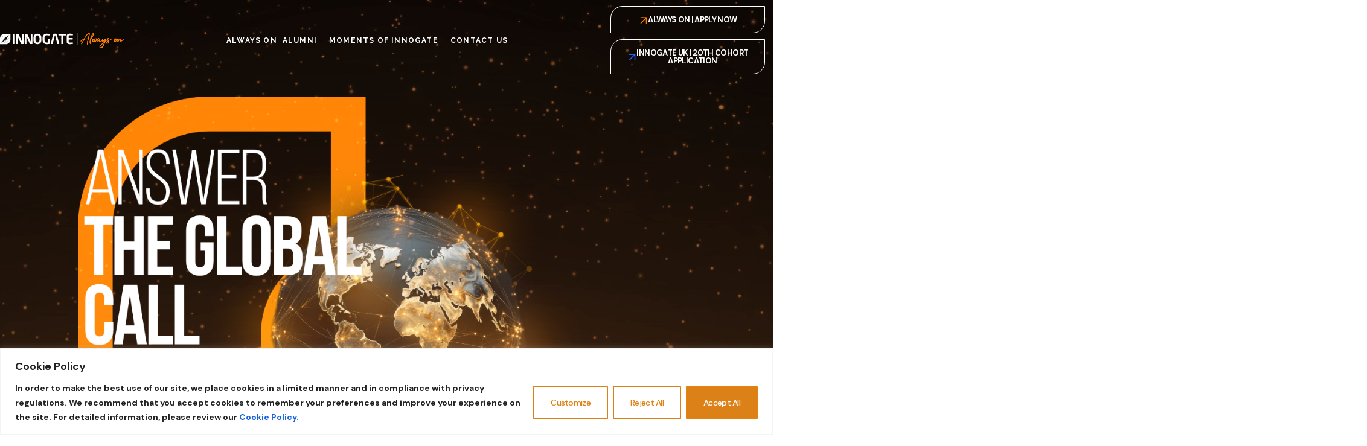

--- FILE ---
content_type: text/html; charset=UTF-8
request_url: https://innogate.org/?utm_source=innogateblog&utm_medium=dijitallesmeningucu&utm_campaign=buton
body_size: 39086
content:
<!DOCTYPE html><html
lang=en-US><head><meta
http-equiv="Content-Type" content="text/html; charset=UTF-8"><meta
name="viewport" content="width=device-width, initial-scale=1, maximum-scale=1"><meta
http-equiv="X-UA-Compatible" content="IE=Edge"><meta
name='robots' content='index, follow, max-image-preview:large, max-snippet:-1, max-video-preview:-1'> <script data-no-defer=1 data-ezscrex=false data-cfasync=false data-pagespeed-no-defer data-cookieconsent=ignore>var ctPublicFunctions = {"_ajax_nonce":"fd610e905f","_rest_nonce":"bcc3ad3456","_ajax_url":"\/wp-admin\/admin-ajax.php","_rest_url":"https:\/\/innogate.org\/wp-json\/","data__cookies_type":"none","data__ajax_type":"rest","data__bot_detector_enabled":"1","data__frontend_data_log_enabled":1,"cookiePrefix":"","wprocket_detected":false,"host_url":"innogate.org","text__ee_click_to_select":"Click to select the whole data","text__ee_original_email":"The original one is","text__ee_got_it":"Got it","text__ee_blocked":"Blocked","text__ee_cannot_connect":"Cannot connect","text__ee_cannot_decode":"Can not decode email. Unknown reason","text__ee_email_decoder":"CleanTalk email decoder","text__ee_wait_for_decoding":"The magic is on the way, please wait for a few seconds!","text__ee_decoding_process":"Decoding the contact data, let us a few seconds to finish."}</script> <script data-no-defer=1 data-ezscrex=false data-cfasync=false data-pagespeed-no-defer data-cookieconsent=ignore>var ctPublic = {"_ajax_nonce":"fd610e905f","settings__forms__check_internal":"0","settings__forms__check_external":"0","settings__forms__force_protection":0,"settings__forms__search_test":"0","settings__data__bot_detector_enabled":"1","settings__sfw__anti_crawler":0,"blog_home":"https:\/\/innogate.org\/","pixel__setting":"3","pixel__enabled":true,"pixel__url":null,"data__email_check_before_post":"0","data__email_check_exist_post":0,"data__cookies_type":"none","data__key_is_ok":true,"data__visible_fields_required":true,"wl_brandname":"Anti-Spam by CleanTalk","wl_brandname_short":"CleanTalk","ct_checkjs_key":"2c3313017dadaa71a3b0a44d3559a1ea469cdeffdae9b511caec73b65c097090","emailEncoderPassKey":"466d6b7e511821a206ebb9ef8fb4aa53","bot_detector_forms_excluded":"W10=","advancedCacheExists":true,"varnishCacheExists":false,"wc_ajax_add_to_cart":false,"theRealPerson":{"phrases":{"trpHeading":"The Real Person Badge!","trpContent1":"The commenter acts as a real person and verified as not a bot.","trpContent2":"Passed all tests against spam bots. Anti-Spam by CleanTalk.","trpContentLearnMore":"Learn more"},"trpContentLink":"https:\/\/cleantalk.org\/the-real-person?utm_id=&amp;utm_term=&amp;utm_source=admin_side&amp;utm_medium=trp_badge&amp;utm_content=trp_badge_link_click&amp;utm_campaign=apbct_links","imgPersonUrl":"https:\/\/innogate.org\/wp-content\/plugins\/cleantalk-spam-protect\/css\/images\/real_user.svg","imgShieldUrl":"https:\/\/innogate.org\/wp-content\/plugins\/cleantalk-spam-protect\/css\/images\/shield.svg"}}</script> <title>Home - Innogate</title><meta
name="description" content="We are committed to empowering startups and scaleups with continuous global growth opportunities and tailored support at every stage of their global journey."><link
rel=canonical href=https://innogate.org/ ><meta
property="og:locale" content="en_US"><meta
property="og:type" content="website"><meta
property="og:title" content="Home - Innogate"><meta
property="og:description" content="We are committed to empowering startups and scaleups with continuous global growth opportunities and tailored support at every stage of their global journey."><meta
property="og:url" content="https://innogate.org/"><meta
property="og:site_name" content="Innogate"><meta
property="article:publisher" content="https://www.facebook.com/innogateorg"><meta
property="article:modified_time" content="2026-01-13T11:09:21+00:00"><meta
property="og:image" content="http://innogate.org/wp-content/uploads/2024/07/fav-innogate.png"><meta
property="og:image:width" content="140"><meta
property="og:image:height" content="140"><meta
property="og:image:type" content="image/png"><meta
name="twitter:card" content="summary_large_image"><meta
name="twitter:site" content="@innogateorg"> <script type=application/ld+json class=yoast-schema-graph>{"@context":"https://schema.org","@graph":[{"@type":"WebPage","@id":"https://innogate.org/","url":"https://innogate.org/","name":"Home - Innogate","isPartOf":{"@id":"https://innogate.org/#website"},"about":{"@id":"https://innogate.org/#organization"},"primaryImageOfPage":{"@id":"https://innogate.org/#primaryimage"},"image":{"@id":"https://innogate.org/#primaryimage"},"thumbnailUrl":"https://innogate.org/wp-content/uploads/2024/07/fav-innogate.png","datePublished":"2023-06-13T08:37:53+00:00","dateModified":"2026-01-13T11:09:21+00:00","description":"We are committed to empowering startups and scaleups with continuous global growth opportunities and tailored support at every stage of their global journey.","breadcrumb":{"@id":"https://innogate.org/#breadcrumb"},"inLanguage":"en-US","potentialAction":[{"@type":"ReadAction","target":["https://innogate.org/"]}]},{"@type":"ImageObject","inLanguage":"en-US","@id":"https://innogate.org/#primaryimage","url":"https://innogate.org/wp-content/uploads/2024/07/fav-innogate.png","contentUrl":"https://innogate.org/wp-content/uploads/2024/07/fav-innogate.png","width":140,"height":140},{"@type":"BreadcrumbList","@id":"https://innogate.org/#breadcrumb","itemListElement":[{"@type":"ListItem","position":1,"name":"Home"}]},{"@type":"WebSite","@id":"https://innogate.org/#website","url":"https://innogate.org/","name":"Innogate","description":"Rocket Your Business With Innogate!","publisher":{"@id":"https://innogate.org/#organization"},"potentialAction":[{"@type":"SearchAction","target":{"@type":"EntryPoint","urlTemplate":"https://innogate.org/?s={search_term_string}"},"query-input":{"@type":"PropertyValueSpecification","valueRequired":true,"valueName":"search_term_string"}}],"inLanguage":"en-US"},{"@type":"Organization","@id":"https://innogate.org/#organization","name":"Innogate","url":"https://innogate.org/","logo":{"@type":"ImageObject","inLanguage":"en-US","@id":"https://innogate.org/#/schema/logo/image/","url":"https://innogate.org/wp-content/uploads/2023/06/Frame.svg","contentUrl":"https://innogate.org/wp-content/uploads/2023/06/Frame.svg","width":396,"height":50,"caption":"Innogate"},"image":{"@id":"https://innogate.org/#/schema/logo/image/"},"sameAs":["https://www.facebook.com/innogateorg","https://x.com/innogateorg","https://www.linkedin.com/company/innogate/","https://www.instagram.com/innogateorg","https://www.youtube.com/channel/UCYlXmrU2gO_4bo3cJZjkptQ"]}]}</script> <link
rel=dns-prefetch href=//moderate.cleantalk.org><link
rel=dns-prefetch href=//cdnjs.cloudflare.com><link
rel=dns-prefetch href=//ajax.googleapis.com><link
rel=dns-prefetch href=//fonts.googleapis.com><link
rel=preconnect href=https://fonts.gstatic.com crossorigin><link
rel=alternate title="oEmbed (JSON)" type=application/json+oembed href="https://innogate.org/wp-json/oembed/1.0/embed?url=https%3A%2F%2Finnogate.org%2F"><link
rel=alternate title="oEmbed (XML)" type=text/xml+oembed href="https://innogate.org/wp-json/oembed/1.0/embed?url=https%3A%2F%2Finnogate.org%2F&#038;format=xml"><style id=wp-img-auto-sizes-contain-inline-css>img:is([sizes=auto i],[sizes^="auto," i]){contain-intrinsic-size:3000px 1500px}
/*# sourceURL=wp-img-auto-sizes-contain-inline-css */</style><style id=wp-emoji-styles-inline-css>img.wp-smiley, img.emoji {
		display: inline !important;
		border: none !important;
		box-shadow: none !important;
		height: 1em !important;
		width: 1em !important;
		margin: 0 0.07em !important;
		vertical-align: -0.1em !important;
		background: none !important;
		padding: 0 !important;
	}
/*# sourceURL=wp-emoji-styles-inline-css */</style><style id=classic-theme-styles-inline-css>/*! This file is auto-generated */
.wp-block-button__link{color:#fff;background-color:#32373c;border-radius:9999px;box-shadow:none;text-decoration:none;padding:calc(.667em + 2px) calc(1.333em + 2px);font-size:1.125em}.wp-block-file__button{background:#32373c;color:#fff;text-decoration:none}
/*# sourceURL=/wp-includes/css/classic-themes.min.css */</style><link
rel=stylesheet id=dashicons-css href='https://innogate.org/wp-includes/css/dashicons.min.css?ver=6.9' type=text/css media=all><link
rel=stylesheet id=admin-bar-css href='https://innogate.org/wp-includes/css/admin-bar.min.css?ver=6.9' type=text/css media=all><style id=admin-bar-inline-css>/* Hide CanvasJS credits for P404 charts specifically */
    #p404RedirectChart .canvasjs-chart-credit {
        display: none !important;
    }
    
    #p404RedirectChart canvas {
        border-radius: 6px;
    }

    .p404-redirect-adminbar-weekly-title {
        font-weight: bold;
        font-size: 14px;
        color: #fff;
        margin-bottom: 6px;
    }

    #wpadminbar #wp-admin-bar-p404_free_top_button .ab-icon:before {
        content: "\f103";
        color: #dc3545;
        top: 3px;
    }
    
    #wp-admin-bar-p404_free_top_button .ab-item {
        min-width: 80px !important;
        padding: 0px !important;
    }
    
    /* Ensure proper positioning and z-index for P404 dropdown */
    .p404-redirect-adminbar-dropdown-wrap { 
        min-width: 0; 
        padding: 0;
        position: static !important;
    }
    
    #wpadminbar #wp-admin-bar-p404_free_top_button_dropdown {
        position: static !important;
    }
    
    #wpadminbar #wp-admin-bar-p404_free_top_button_dropdown .ab-item {
        padding: 0 !important;
        margin: 0 !important;
    }
    
    .p404-redirect-dropdown-container {
        min-width: 340px;
        padding: 18px 18px 12px 18px;
        background: #23282d !important;
        color: #fff;
        border-radius: 12px;
        box-shadow: 0 8px 32px rgba(0,0,0,0.25);
        margin-top: 10px;
        position: relative !important;
        z-index: 999999 !important;
        display: block !important;
        border: 1px solid #444;
    }
    
    /* Ensure P404 dropdown appears on hover */
    #wpadminbar #wp-admin-bar-p404_free_top_button .p404-redirect-dropdown-container { 
        display: none !important;
    }
    
    #wpadminbar #wp-admin-bar-p404_free_top_button:hover .p404-redirect-dropdown-container { 
        display: block !important;
    }
    
    #wpadminbar #wp-admin-bar-p404_free_top_button:hover #wp-admin-bar-p404_free_top_button_dropdown .p404-redirect-dropdown-container {
        display: block !important;
    }
    
    .p404-redirect-card {
        background: #2c3338;
        border-radius: 8px;
        padding: 18px 18px 12px 18px;
        box-shadow: 0 2px 8px rgba(0,0,0,0.07);
        display: flex;
        flex-direction: column;
        align-items: flex-start;
        border: 1px solid #444;
    }
    
    .p404-redirect-btn {
        display: inline-block;
        background: #dc3545;
        color: #fff !important;
        font-weight: bold;
        padding: 5px 22px;
        border-radius: 8px;
        text-decoration: none;
        font-size: 17px;
        transition: background 0.2s, box-shadow 0.2s;
        margin-top: 8px;
        box-shadow: 0 2px 8px rgba(220,53,69,0.15);
        text-align: center;
        line-height: 1.6;
    }
    
    .p404-redirect-btn:hover {
        background: #c82333;
        color: #fff !important;
        box-shadow: 0 4px 16px rgba(220,53,69,0.25);
    }
    
    /* Prevent conflicts with other admin bar dropdowns */
    #wpadminbar .ab-top-menu > li:hover > .ab-item,
    #wpadminbar .ab-top-menu > li.hover > .ab-item {
        z-index: auto;
    }
    
    #wpadminbar #wp-admin-bar-p404_free_top_button:hover > .ab-item {
        z-index: 999998 !important;
    }
    
/*# sourceURL=admin-bar-inline-css */</style><link
rel=stylesheet id=cleantalk-public-css-css href='https://innogate.org/wp-content/plugins/cleantalk-spam-protect/css/cleantalk-public.min.css?ver=6.55_1751382231' type=text/css media=all><link
rel=stylesheet id=cleantalk-email-decoder-css-css href='https://innogate.org/wp-content/plugins/cleantalk-spam-protect/css/cleantalk-email-decoder.min.css?ver=6.55_1751382231' type=text/css media=all><link
rel=stylesheet id=cleantalk-trp-css-css href='https://innogate.org/wp-content/plugins/cleantalk-spam-protect/css/cleantalk-trp.min.css?ver=6.55_1751382231' type=text/css media=all><link
rel=stylesheet id=contact-form-7-css href='https://innogate.org/wp-content/plugins/contact-form-7/includes/css/styles.css?ver=6.1.4' type=text/css media=all><link
rel=stylesheet id=eventer_ui_css-css href='//ajax.googleapis.com/ajax/libs/jqueryui/1.9.0/themes/base/jquery-ui.css?ver=1.9.0' type=text/css media><link
rel=stylesheet id=eventer-style-css href='https://innogate.org/wp-content/plugins/eventer/css/eventer_style.css?ver=6.9' type=text/css media=all><style id=eventer-style-inline-css>.eventer .eventer-btn-primary,.eventer .eventer-btn-primary:hover,.eventer input[type="radio"]:checked, .eventer input[type="checkbox"]:checked,.eventer-btn-default:hover,.fc button.fc-state-active{
				border-color: #ff7f00;
				}
			.eventer-loader,.eventer input[type="radio"]:checked:before, .eventer input[type="checkbox"]:checked:before,.eventer-ticket-confirmation-left > div:before,.eventer-ticket-price-total,.eventer .eventer-btn-default:hover,.eventer-countdown .eventer-event-date,.eventer .eventer-pagination li.active,.eventer-event-grid-item-dbg .eventer-event-grid-item-inside,.eventer-switcher-current-month-in > span,.eventer-plain-links,.eventer-detailed-list .eventer-dater,.eventer-modern-list .eventer-dater:before,.eventer-quick-ticket-info .eventer-ticket-type-price,.eventer-featured-date,.eventer-slider-type1 .eventer-slider-content{
				background-color: #ff7f00
			}
			.eventer .eventer-btn-primary,.eventer .eventer-btn-primary:disabled,.eventer .eventer-btn-primary:disabled:hover,.eventer .eventer-btn-primary:hover,.eventer-q-field input[type="button"]:hover,.eventer-switcher-actions-view a:hover,.eventer .eventer-switcher-actions-view a.active,.fc button.fc-state-active,.eventer-custom-ui-datepicker.ui-datepicker .ui-widget-header, .eventer-custom-ui-datepicker.ui-datepicker .ui-datepicker-header,.eventer-custom-ui-datepicker.ui-datepicker td.ui-datepicker-current-day,.eventer-custom-ui-datepicker.ui-datepicker td .ui-state-hover,.eventer .eventer-switcher-actions-view a.today-btn,.eventer .eventer-switcher-actions-view .trigger-active,.eventer-status-badge,.eventer-dash-nav-right li.eventer-fe-usermenu img, .eventer-fe-usermenu .eventer-fe-dropdown-in,.eventer-fe-ele-icon,.eventer-fe-datepicker.eventer-datepicker>.eventer-datepicker_header,.eventer-fe-datepicker.eventer-datepicker>.eventer-datepicker_inner_container>.eventer-datepicker_calendar>.eventer-datepicker_table>tbody>tr>td.hover,.eventer-fe-datepicker.eventer-datepicker>.eventer-datepicker_inner_container>.eventer-datepicker_calendar>.eventer-datepicker_table>tbody>tr>td.active,.eventer-fe-datepicker.eventer-datepicker>.eventer-datepicker_inner_container>.eventer-datepicker_calendar>.eventer-datepicker_table>tbody>tr>td.wday_sat:not(.day_in_past):hover,.eventer-fe-datepicker.eventer-datepicker>.eventer-datepicker_inner_container>.eventer-datepicker_calendar>.eventer-datepicker_table>tbody>tr>td.wday_sun:not(.day_in_past):hover,.eventer-fe-add-field-value:hover,.eventer-fe-datepicker.eventer-datepicker>.eventer-datepicker_inner_container>.eventer-datepicker_calendar>.eventer-datepicker_table>tbody>tr>td.wday_sat.active,.eventer-fe-datepicker.eventer-datepicker>.eventer-datepicker_inner_container>.eventer-datepicker_calendar>.eventer-datepicker_table>tbody>tr>td.wday_sun.active,.eventer-fe-ticket-count,.eventer-accent-bg,.eventer-schedule-time{
				background: #ff7f00
			}
			.eventer .eventer-ticket-confirmation-right a:not(.eventer-btn),.eventer-ticket-printable h3, .eventer a,.eventer-actions a:hover,.eventer-event-save > ul > li a:hover,.eventer-compact-list .eventer-event-venue i,.eventer-fe-dash-nav ul li a:hover,.eventer-fe-dash-nav ul li.active a,.eventer-dash-nav-right li.eventer-fe-usermenu a:hover,.eventer-fe-dash-nav ul li a:hover i,.eventer-fe-dash-nav ul li.active a i,.eventer-fe-infolist li strong,.eventer-fe-ele-settings:hover,.eventer-fe-ele-copy:hover,.eventer-fe-ele-paste:hover,.eventer-nav-all-users li a:hover,.eventer-booking-order, .eventer-accent-color,.eventer-detailed-col .eventer-event-title a:hover,.eventer-grid-clean .eventer-event-title a:hover,.eventer-grid-featured .eventer-event-title a:hover,.eventer-grid-featured .eventer-event-share li a:hover,.eventer-grid-products .eventer-event-title a:hover,.eventer-grid-products .eventer-grid-meta > div > i,.eventer-grid-modern .eventer-event-day,.eventer-grid-modern .eventer-event-title a:hover,.eventer-slider-type1 .eventer-event-title a:hover,.eventer-single-style2 .eventer-single-header .eventer-event-share li a:hover,.eventer-organizer-block .eventer-organizer-info > span,.eventer-organizer-block ul > li i,.eventer-organizer-block .eventer-organizer-info > ul > li a:hover{
				color: #ff7f00
			}
			/*.eventer-fe-ele-settings:hover,.eventer-fe-ele-copy:hover,.eventer-fe-ele-paste:hover,.eventer-nav-all-users li a:hover{
				color: #ff7f00!important
			}*//* This code was commented out while adding eventer stage2*/
			.eventer-actions a:hover,.eventer-fe-usermenu.eventer-fe-dd:before{
				border-bottom-color: #ff7f00
			}
			.eventer-compact-list .eventer-event-date{
				border-top-color: #ff7f00
			}
			.eventer-minimal-list .eventer-event-list-item,.eventer-event-grid-item-plain .eventer-event-grid-item-inside,.eventer-event-grid-item-dbg .eventer-event-grid-item-inside{
				border-left-color: #ff7f00
			}
/*# sourceURL=eventer-style-inline-css */</style><link
rel=stylesheet id=owl-carousel-css href='https://innogate.org/wp-content/plugins/eventer/vendors/owl-carousel/css/owl.carousel.css?ver=6.9' type=text/css media=all><link
rel=stylesheet id=eventer-owl-theme-css href='https://innogate.org/wp-content/plugins/eventer/vendors/owl-carousel/css/owl.theme.css?ver=6.9' type=text/css media=all><link
rel=stylesheet id=eventer-line-icons-css href='https://innogate.org/wp-content/plugins/eventer/css/eventer-simple-line-icons.css?ver=6.9' type=text/css media=all><link
rel=stylesheet id=eventer-google-css-oswald-css href='//fonts.googleapis.com/css?family=Oswald%3A400%2C700%7COpen+Sans%3A400%2C400i%2C700%7CGreat+Vibes&#038;subset&#038;ver=6.9' type=text/css media=all><link
rel=stylesheet id=eventer-modal-css href='https://innogate.org/wp-content/plugins/eventer/css/jquery.modal.min.css?ver=6.9' type=text/css media=all><link
rel=stylesheet id=wgl-extensions-css href='https://innogate.org/wp-content/plugins/wgl-extensions1/public/css/wgl-extensions-public.css?ver=1.1.3' type=text/css media=all><link
rel=stylesheet id=wgl-parent-style-css href='https://innogate.org/wp-content/themes/itconf/style.css?ver=6.9' type=text/css media=all><link
rel=stylesheet id=itconf-theme-info-css href='https://innogate.org/wp-content/themes/itconf-child/style.css?ver=1.0' type=text/css media=all><style id=itconf-theme-info-inline-css>/*<![CDATA[*/:root {--itconf-primary-color: #FF7F00;--itconf-secondary-color: #232323;--itconf-tertiary-color: #FFFFFF;--itconf-quaternary-color: #F5F5F5;--itconf-button-color-idle: #232323;--itconf-button-bg-idle: transparent;--itconf-button-border-idle: #232323;--itconf-button-color-hover: #FFFFFF;--itconf-button-bg-hover: #FF7F00;--itconf-button-bg-hover-alt: #EEEEEE;--itconf-button-border-hover: #FF7F00;--itconf-button-color-rgb-idle: 35,35,35;--itconf-button-bg-rgb-idle: transparent;--itconf-button-border-rgb-idle: 35,35,35;--itconf-button-color-rgb-hover: 255,255,255;--itconf-button-bg-rgb-hover: 255,127,0;--itconf-button-bg-rgb-hover-alt: 238,238,238;--itconf-button-border-rgb-hover: 255,127,0;--itconf-cursor-point-color: rgba(60,133,153,0);--itconf-cursor-point-sound-color: #fff;--itconf-cursor-point-sound-bg: #FF7F00;--itconf-cursor-point-sound-color-hover: #fff;--itconf-cursor-point-sound-bg-hover: #FF7F00;--itconf-back-to-top-color: #232323;--itconf-back-to-top-color-bg: #ffffff;--itconf-back-to-top-color-border: #232323;--itconf-primary-rgb: 255,127,0;--itconf-secondary-rgb: 35,35,35;--itconf-tertiary-rgb: 255,255,255;--itconf-quaternary-rgb: 245,245,245;--itconf-content-rgb: 91,91,91;--itconf-header-rgb: 35,35,35;--itconf-shop-products-overlay: transparent;--itconf-header-font-family: Raleway;--itconf-header-font-weight: 800;--itconf-header-font-color: #232323;--itconf-h1-font-family: Raleway;--itconf-h1-font-size: 56px;--itconf-h1-line-height: 68px;--itconf-h1-font-weight: 800;--itconf-h1-text-transform: none;--itconf-h1-letter-spacing: normal;--itconf-h2-font-family: Raleway;--itconf-h2-font-size: 46px;--itconf-h2-line-height: 58px;--itconf-h2-font-weight: 800;--itconf-h2-text-transform: none;--itconf-h2-letter-spacing: normal;--itconf-h3-font-family: Raleway;--itconf-h3-font-size: 40px;--itconf-h3-line-height: 52px;--itconf-h3-font-weight: 800;--itconf-h3-text-transform: none;--itconf-h3-letter-spacing: normal;--itconf-h4-font-family: Raleway;--itconf-h4-font-size: 36px;--itconf-h4-line-height: 48px;--itconf-h4-font-weight: 800;--itconf-h4-text-transform: none;--itconf-h4-letter-spacing: normal;--itconf-h5-font-family: Raleway;--itconf-h5-font-size: 32px;--itconf-h5-line-height: 44px;--itconf-h5-font-weight: 800;--itconf-h5-text-transform: none;--itconf-h5-letter-spacing: normal;--itconf-h6-font-family: Raleway;--itconf-h6-font-size: 28px;--itconf-h6-line-height: 36px;--itconf-h6-font-weight: 800;--itconf-h6-text-transform: none;--itconf-h6-letter-spacing: normal;--itconf-content-font-family: DM Sans;--itconf-content-font-size: 16px;--itconf-content-line-height: 1.875;--itconf-content-font-weight: 400;--itconf-content-color: #5B5B5B;--itconf-menu-font-family: Raleway;--itconf-menu-font-size: 14px;--itconf-menu-line-height: 24px;--itconf-menu-font-weight: 700;--itconf-menu-letter-spacing: 0.1em;--itconf-submenu-font-family: DM Sans;--itconf-submenu-font-size: 16px;--itconf-submenu-line-height: 30px;--itconf-submenu-font-weight: 500;--itconf-submenu-letter-spacing: -0.02em;--itconf-submenu-color: #232323;--itconf-submenu-background: #ffffff;--itconf-submenu-color-rgb: 35,35,35;--itconf-submenu-mobile-color: #ffffff;--itconf-submenu-mobile-background: rgba(26,26,26,1);--itconf-submenu-mobile-overlay: rgba(26,26,26,0.8);--itconf-header-mobile-height: 60px;--itconf-sidepanel-title-color: #ffffff;--itconf-bg-caret: url('data:image/svg+xml; utf8, %3Csvg xmlns="http://www.w3.org/2000/svg" width="512" height="512" x="0" y="0" viewBox="0 0 451.847 451.847" preserveAspectRatio="none" fill="%23232323"%3E%3Cg%3E%3Cpath d="M225.923,354.706c-8.098,0-16.195-3.092-22.369-9.263L9.27,151.157c-12.359-12.359-12.359-32.397,0-44.751   c12.354-12.354,32.388-12.354,44.748,0l171.905,171.915l171.906-171.909c12.359-12.354,32.391-12.354,44.744,0   c12.365,12.354,12.365,32.392,0,44.751L248.292,345.449C242.115,351.621,234.018,354.706,225.923,354.706z"%3E%3C/path%3E%3C/g%3E%3C/svg%3E');--itconf-bg-caret-white: url('data:image/svg+xml; utf8, %3Csvg xmlns="http://www.w3.org/2000/svg" width="512" height="512" x="0" y="0" viewBox="0 0 451.847 451.847" preserveAspectRatio="none" fill="%23ffffff"%3E%3Cg%3E%3Cpath d="M225.923,354.706c-8.098,0-16.195-3.092-22.369-9.263L9.27,151.157c-12.359-12.359-12.359-32.397,0-44.751   c12.354-12.354,32.388-12.354,44.748,0l171.905,171.915l171.906-171.909c12.359-12.354,32.391-12.354,44.744,0   c12.365,12.354,12.365,32.392,0,44.751L248.292,345.449C242.115,351.621,234.018,354.706,225.923,354.706z"%3E%3C/path%3E%3C/g%3E%3C/svg%3E');--itconf-bg-caret-2: url('data:image/svg+xml; utf8, %3Csvg xmlns="http://www.w3.org/2000/svg" width="9" height="9" x="0" y="0" viewBox="0 0 9 9" preserveAspectRatio="none" fill="%23232323"%3E%3Cpath d="M5 4V0H4V4H0V5H4V9H5V5H9V4H5Z"/%3E%3C/svg%3E');--itconf-bg-caret-2-white: url('data:image/svg+xml; utf8, %3Csvg xmlns="http://www.w3.org/2000/svg" width="9" height="9" x="0" y="0" viewBox="0 0 9 9" preserveAspectRatio="none" fill="%23ffffff"%3E%3Cpath d="M5 4V0H4V4H0V5H4V9H5V5H9V4H5Z"/%3E%3C/svg%3E');--itconf-categories-delimiter: url('data:image/svg+xml; utf8, %3Csvg xmlns="http://www.w3.org/2000/svg" viewBox="0 0 9 9" fill="%23ffffff"%3E%3Cpath d="M4.5 0L5.71541 3.28459L9 4.5L5.71541 5.71541L4.5 9L3.28459 5.71541L0 4.5L3.28459 3.28459L4.5 0Z"/%3E%3C/svg%3E');--itconf-button-loading: url('data:image/svg+xml; utf8, %3Csvg xmlns="http://www.w3.org/2000/svg" width="489.698px" height="489.698px" viewBox="0 0 489.698 489.698" preserveAspectRatio="none" fill="%23232323"%3E%3Cpath d="M468.999,227.774c-11.4,0-20.8,8.3-20.8,19.8c-1,74.9-44.2,142.6-110.3,178.9c-99.6,54.7-216,5.6-260.6-61l62.9,13.1    c10.4,2.1,21.8-4.2,23.9-15.6c2.1-10.4-4.2-21.8-15.6-23.9l-123.7-26c-7.2-1.7-26.1,3.5-23.9,22.9l15.6,124.8    c1,10.4,9.4,17.7,19.8,17.7c15.5,0,21.8-11.4,20.8-22.9l-7.3-60.9c101.1,121.3,229.4,104.4,306.8,69.3    c80.1-42.7,131.1-124.8,132.1-215.4C488.799,237.174,480.399,227.774,468.999,227.774z"/%3E%3Cpath d="M20.599,261.874c11.4,0,20.8-8.3,20.8-19.8c1-74.9,44.2-142.6,110.3-178.9c99.6-54.7,216-5.6,260.6,61l-62.9-13.1    c-10.4-2.1-21.8,4.2-23.9,15.6c-2.1,10.4,4.2,21.8,15.6,23.9l123.8,26c7.2,1.7,26.1-3.5,23.9-22.9l-15.6-124.8    c-1-10.4-9.4-17.7-19.8-17.7c-15.5,0-21.8,11.4-20.8,22.9l7.2,60.9c-101.1-121.2-229.4-104.4-306.8-69.2    c-80.1,42.6-131.1,124.8-132.2,215.3C0.799,252.574,9.199,261.874,20.599,261.874z"/%3E%3C/svg%3E');--itconf-button-success: url('data:image/svg+xml; utf8, %3Csvg xmlns="http://www.w3.org/2000/svg" width="512px" height="512px" viewBox="0 0 24 24" preserveAspectRatio="none" fill="%23232323"%3E%3Cpath d="m21.73 5.68-13 14a1 1 0 0 1 -.73.32 1 1 0 0 1 -.71-.29l-5-5a1 1 0 0 1 1.42-1.42l4.29 4.27 12.27-13.24a1 1 0 1 1 1.46 1.36z"/%3E%3C/svg%3E');--itconf-events-location: url('data:image/svg+xml; utf8, %3Csvg xmlns="http://www.w3.org/2000/svg" xml:space="preserve" width="60px" height="60px" viewBox="0 0 60 60" preserveAspectRatio="none" fill="%23FF7F00"%3E%3Cpath d="m26.525 10.5-4.618-6.451-.392-.549H0v53h60v-46H26.525zM58 12.5v5H31.536l-3.579-5H58zm-56 42v-49h18.485l5 7h.012l4.69 6.551c.195.272.501.417.813.418v.031h27v35H2z"/%3E%3C/svg%3E');--itconf-events-categories: url('data:image/svg+xml; utf8, %3Csvg xmlns="http://www.w3.org/2000/svg" xml:space="preserve" width="60px" height="60px" viewBox="0 0 60 60" preserveAspectRatio="none" fill="%23FF7F00"%3E%3Cpath d="m26.525 10.5-4.618-6.451-.392-.549H0v53h60v-46H26.525zM58 12.5v5H31.536l-3.579-5H58zm-56 42v-49h18.485l5 7h.012l4.69 6.551c.195.272.501.417.813.418v.031h27v35H2z"/%3E%3C/svg%3E');--itconf-events-tag: url('data:image/svg+xml; utf8, %3Csvg xmlns="http://www.w3.org/2000/svg" xml:space="preserve" width="502.418px" height="502.418px" viewBox="0 0 502.418 502.418" preserveAspectRatio="none" fill="%23FF7F00"%3E%3Cpath d="M101.791 0v502.418l149.413-114.577 149.423 114.577V0H101.791zm279.144 462.505-129.731-99.481-129.721 99.481V19.692h259.452v442.813z"/%3E%3C/svg%3E');--wgl_price_label: "Price:";--itconf-elementor-container-width: 1200px;}@media only screen and (max-width: 1200px) {.wgl-theme-header {background-color: rgba(26,26,26,1) !important;color: #ffffff !important;border-botton: 1px solid rgba(131,131,131,0.2) !important;}header.wgl-theme-header .wgl-mobile-header {display: block;}.wgl-site-header,.wgl-theme-header .primary-nav {display: none;}.wgl-theme-header .hamburger-box {display: inline-flex;}header.wgl-theme-header .mobile_nav_wrapper .primary-nav {display: block;}.wgl-theme-header .wgl-sticky-header {display: none;}.wgl-page-socials {display: none;}.wgl-body-bg {top: var(--itconf-header-mobile-height) !important;}body .wgl-theme-header.header_overlap {position: relative;z-index: 2;}body .wgl-theme-header,body .wgl-theme-header.header_overlap {position: sticky;top: 0;}.admin-bar .wgl-theme-header{top: var(--admin-bar-height);}body.mobile_switch_on{position: static !important;}body.admin-bar .sticky_mobile .wgl-menu_outer{top: 0px;height: 100vh;}.wgl-theme-header .wgl_notices_wrapper{transform: translateY(calc(var(--height) + var(--admin-bar-height))) !important;}}@media only screen and (min-width: 1201px) {.wgl-theme-header .wgl-sticky-header.sticky_active ~ .wgl_notices_wrapper {transform: translateY(calc(var(--sticky-height) + var(--admin-bar-height)));}}@media (max-width: 1200px) {.page-header {padding-top: 80px !important;padding-bottom: 80px !important;min-height: auto !important;}.page-header_content .page-header_title {color: #fff !important; font-size: 38px !important; line-height: 44px !important;}.page-header_content .page-header_breadcrumbs {color: #fff !important;font-size: 16px !important;line-height: 20px !important;}}body .aleft {text-align: left;}body .acenter {text-align: center;}body .aright {text-align: right;}body .ajustify {text-align: justify;}body .wgl-layout-top {flex-direction: column;}body .wgl-layout-left {flex-direction: row;}body .wgl-layout-right {flex-direction: row-reverse;}.wgl-hidden-desktop {display: none;}@media (max-width: 1200px) {body .a-tabletleft {text-align: left;}body .a-tabletcenter {text-align: center;}body .a-tabletright {text-align: right;}body .a-tabletjustify {text-align: justify;}}@media (max-width: 1200px) {body .wgl-layout-tablet-top {flex-direction: column;}body .wgl-layout-tablet-left {flex-direction: row;}body .wgl-layout-tablet-right {flex-direction: row-reverse;}}@media (max-width: 1200px) {body .a-tabletcenter .wgl-layout-left{justify-content: center;}body .a-tabletcenter .wgl-layout-right{justify-content: center;}body .a-tabletleft .wgl-layout-left {justify-content: flex-start;}body .a-tabletleft .wgl-layout-right {justify-content: flex-end;}body .a-tabletright .wgl-layout-left{justify-content: flex-end;}body .a-tabletright .wgl-layout-right{justify-content: flex-start;}}@media (max-width: 1200px) {.wgl-hidden-tablet {display: none;}}@media (max-width: 767px) {body .a-mobileleft {text-align: left;}body .a-mobilecenter {text-align: center;}body .a-mobileright {text-align: right;}body .a-mobilejustify {text-align: justify;}}@media (max-width: 767px) {body .wgl-layout-mobile-top {flex-direction: column;}body .wgl-layout-mobile-left {flex-direction: row;}body .wgl-layout-mobile-right {flex-direction: row-reverse;}}@media (max-width: 767px) {body .a-mobilecenter .wgl-layout-left{justify-content: center;}body .a-mobilecenter .wgl-layout-right{justify-content: center;}body .a-mobileleft .wgl-layout-left {justify-content: flex-start;}body .a-mobileleft .wgl-layout-right {justify-content: flex-end;}body .a-mobileright .wgl-layout-left{justify-content: flex-end;}body .a-mobileright .wgl-layout-right{justify-content: flex-start;}}@media (max-width: 767px) {.wgl-hidden-mobile {display: none;}}
/*# sourceURL=itconf-theme-info-inline-css *//*]]>*/</style><link
rel=stylesheet id=font-awesome-5-all-css href='https://innogate.org/wp-content/themes/itconf/css/font-awesome-5.min.css?ver=1.0' type=text/css media=all><link
rel=stylesheet id=itconf-flaticon-css href='https://innogate.org/wp-content/themes/itconf/fonts/flaticon/flaticon.css?ver=1.0' type=text/css media=all><link
rel=stylesheet id=itconf-main-css href='https://innogate.org/wp-content/themes/itconf/css/main.css?ver=1.0' type=text/css media=all><link
rel=stylesheet id=itconf-gutenberg-css href='https://innogate.org/wp-content/themes/itconf/css/pluggable/gutenberg.css?ver=1.0' type=text/css media=all><link
rel=stylesheet id=itconf-side-panel-css href='https://innogate.org/wp-content/themes/itconf/css/pluggable/side-panel.css?ver=1.0' type=text/css media=all><link
rel=stylesheet id=itconf-responsive-css href='https://innogate.org/wp-content/themes/itconf/css/responsive.css?ver=1.0' type=text/css media=all><link
rel=stylesheet id=itconf-dynamic-css href='https://innogate.org/wp-content/themes/itconf/css/dynamic.css?ver=1.0' type=text/css media=all><link
rel=stylesheet id=elementor-frontend-css href='https://innogate.org/wp-content/uploads/elementor/css/custom-frontend.min.css?ver=1768909532' type=text/css media=all><style id=elementor-frontend-inline-css>.elementor-container > .elementor-row > .elementor-column > .elementor-element-populated,.elementor-container > .elementor-column > .elementor-element-populated {padding-top: 0;padding-bottom: 0;}.elementor-column-gap-default > .elementor-row > .elementor-column > .elementor-element-populated,.elementor-column-gap-default > .elementor-column > .theiaStickySidebar > .elementor-element-populated,.elementor-column-gap-default > .elementor-column > .elementor-element-populated {padding-left: 15px;padding-right: 15px;}
/*# sourceURL=elementor-frontend-inline-css */</style><link
rel=stylesheet id=swiper-css href='https://innogate.org/wp-content/plugins/elementor/assets/lib/swiper/v8/css/swiper.min.css?ver=8.4.5' type=text/css media=all><link
rel=stylesheet id=e-swiper-css href='https://innogate.org/wp-content/plugins/elementor/assets/css/conditionals/e-swiper.min.css?ver=3.25.10' type=text/css media=all><link
rel=stylesheet id=elementor-post-3529-css href='https://innogate.org/wp-content/uploads/elementor/css/post-3529.css?ver=1768909532' type=text/css media=all><link
rel=stylesheet id=e-popup-style-css href='https://innogate.org/wp-content/plugins/elementor-pro/assets/css/conditionals/popup.min.css?ver=3.25.5' type=text/css media=all><link
rel=stylesheet id=font-awesome-4-shim-css href='https://innogate.org/wp-content/plugins/elementor/assets/lib/font-awesome/css/v4-shims.min.css?ver=3.25.10' type=text/css media=all><link
rel=stylesheet id=widget-image-css href='https://innogate.org/wp-content/plugins/elementor/assets/css/widget-image.min.css?ver=3.25.10' type=text/css media=all><link
rel=stylesheet id=widget-heading-css href='https://innogate.org/wp-content/plugins/elementor/assets/css/widget-heading.min.css?ver=3.25.10' type=text/css media=all><link
rel=stylesheet id=widget-divider-css href='https://innogate.org/wp-content/plugins/elementor/assets/css/widget-divider.min.css?ver=3.25.10' type=text/css media=all><link
rel=stylesheet id=widget-spacer-css href='https://innogate.org/wp-content/plugins/elementor/assets/css/widget-spacer.min.css?ver=3.25.10' type=text/css media=all><link
rel=stylesheet id=e-animation-fadeInUp-css href='https://innogate.org/wp-content/plugins/elementor/assets/lib/animations/styles/fadeInUp.min.css?ver=3.25.10' type=text/css media=all><link
rel=stylesheet id=e-animation-fadeIn-css href='https://innogate.org/wp-content/plugins/elementor/assets/lib/animations/styles/fadeIn.min.css?ver=3.25.10' type=text/css media=all><link
rel=stylesheet id=elementor-post-1866-css href='https://innogate.org/wp-content/uploads/elementor/css/post-1866.css?ver=1768909534' type=text/css media=all><link
rel=stylesheet id=elementor-post-2748-css href='https://innogate.org/wp-content/uploads/elementor/css/post-2748.css?ver=1768909534' type=text/css media=all><link
rel=stylesheet id=elementor-post-2510-css href='https://innogate.org/wp-content/uploads/elementor/css/post-2510.css?ver=1768909534' type=text/css media=all><link
rel=stylesheet id=elementor-post-132-css href='https://innogate.org/wp-content/uploads/elementor/css/post-132.css?ver=1768909647' type=text/css media=all><link
rel=stylesheet id=elementor-post-827-css href='https://innogate.org/wp-content/uploads/elementor/css/post-827.css?ver=1768909534' type=text/css media=all><link
rel=stylesheet id=e-animation-fadeInRight-css href='https://innogate.org/wp-content/plugins/elementor/assets/lib/animations/styles/fadeInRight.min.css?ver=3.25.10' type=text/css media=all><link
rel=stylesheet id=elementor-post-8826-css href='https://innogate.org/wp-content/uploads/elementor/css/post-8826.css?ver=1768909534' type=text/css media=all><link
rel=preload as=style href="https://fonts.googleapis.com/css?family=DM%20Sans:400,500,400,500,600,700%7CRaleway:800,700,400,500,600,700,800&#038;display=swap&#038;ver=1756902274"><link
rel=stylesheet href="https://fonts.googleapis.com/css?family=DM%20Sans:400,500,400,500,600,700%7CRaleway:800,700,400,500,600,700,800&#038;display=swap&#038;ver=1756902274" media=print onload="this.media='all'"><noscript><link
rel=stylesheet href="https://fonts.googleapis.com/css?family=DM%20Sans:400,500,400,500,600,700%7CRaleway:800,700,400,500,600,700,800&#038;display=swap&#038;ver=1756902274"></noscript><link
rel=stylesheet id=google-fonts-1-css href='https://fonts.googleapis.com/css?family=Raleway%3A100%2C100italic%2C200%2C200italic%2C300%2C300italic%2C400%2C400italic%2C500%2C500italic%2C600%2C600italic%2C700%2C700italic%2C800%2C800italic%2C900%2C900italic%7CDM+Sans%3A100%2C100italic%2C200%2C200italic%2C300%2C300italic%2C400%2C400italic%2C500%2C500italic%2C600%2C600italic%2C700%2C700italic%2C800%2C800italic%2C900%2C900italic%7CPoppins%3A100%2C100italic%2C200%2C200italic%2C300%2C300italic%2C400%2C400italic%2C500%2C500italic%2C600%2C600italic%2C700%2C700italic%2C800%2C800italic%2C900%2C900italic%7CRoboto%3A100%2C100italic%2C200%2C200italic%2C300%2C300italic%2C400%2C400italic%2C500%2C500italic%2C600%2C600italic%2C700%2C700italic%2C800%2C800italic%2C900%2C900italic&#038;display=swap&#038;ver=6.9' type=text/css media=all><link
rel=preconnect href=https://fonts.gstatic.com/ crossorigin><script id=cookie-law-info-js-extra>var _ckyConfig = {"_ipData":[],"_assetsURL":"https://innogate.org/wp-content/plugins/cookie-law-info/lite/frontend/images/","_publicURL":"https://innogate.org","_expiry":"365","_categories":[{"name":"Necessary","slug":"necessary","isNecessary":true,"ccpaDoNotSell":true,"cookies":[],"active":true,"defaultConsent":{"gdpr":true,"ccpa":true}},{"name":"Functional","slug":"functional","isNecessary":false,"ccpaDoNotSell":true,"cookies":[],"active":true,"defaultConsent":{"gdpr":false,"ccpa":false}},{"name":"Analytics","slug":"analytics","isNecessary":false,"ccpaDoNotSell":true,"cookies":[],"active":true,"defaultConsent":{"gdpr":false,"ccpa":false}},{"name":"Performance","slug":"performance","isNecessary":false,"ccpaDoNotSell":true,"cookies":[],"active":true,"defaultConsent":{"gdpr":false,"ccpa":false}},{"name":"Advertisement","slug":"advertisement","isNecessary":false,"ccpaDoNotSell":true,"cookies":[],"active":true,"defaultConsent":{"gdpr":false,"ccpa":false}}],"_activeLaw":"gdpr","_rootDomain":"","_block":"1","_showBanner":"1","_bannerConfig":{"settings":{"type":"banner","preferenceCenterType":"popup","position":"bottom","applicableLaw":"gdpr"},"behaviours":{"reloadBannerOnAccept":false,"loadAnalyticsByDefault":false,"animations":{"onLoad":"animate","onHide":"sticky"}},"config":{"revisitConsent":{"status":false,"tag":"revisit-consent","position":"bottom-left","meta":{"url":"#"},"styles":{"background-color":"#DC8018"},"elements":{"title":{"type":"text","tag":"revisit-consent-title","status":true,"styles":{"color":"#0056a7"}}}},"preferenceCenter":{"toggle":{"status":true,"tag":"detail-category-toggle","type":"toggle","states":{"active":{"styles":{"background-color":"#1863DC"}},"inactive":{"styles":{"background-color":"#D0D5D2"}}}}},"categoryPreview":{"status":false,"toggle":{"status":true,"tag":"detail-category-preview-toggle","type":"toggle","states":{"active":{"styles":{"background-color":"#1863DC"}},"inactive":{"styles":{"background-color":"#D0D5D2"}}}}},"videoPlaceholder":{"status":true,"styles":{"background-color":"#000000","border-color":"#000000","color":"#ffffff"}},"readMore":{"status":false,"tag":"readmore-button","type":"link","meta":{"noFollow":true,"newTab":true},"styles":{"color":"#DC8018","background-color":"transparent","border-color":"transparent"}},"showMore":{"status":true,"tag":"show-desc-button","type":"button","styles":{"color":"#1863DC"}},"showLess":{"status":true,"tag":"hide-desc-button","type":"button","styles":{"color":"#1863DC"}},"alwaysActive":{"status":true,"tag":"always-active","styles":{"color":"#008000"}},"manualLinks":{"status":true,"tag":"manual-links","type":"link","styles":{"color":"#1863DC"}},"auditTable":{"status":true},"optOption":{"status":true,"toggle":{"status":true,"tag":"optout-option-toggle","type":"toggle","states":{"active":{"styles":{"background-color":"#1863dc"}},"inactive":{"styles":{"background-color":"#FFFFFF"}}}}}}},"_version":"3.3.9.1","_logConsent":"1","_tags":[{"tag":"accept-button","styles":{"color":"#FFFFFF","background-color":"#DC8018","border-color":"#E7810E"}},{"tag":"reject-button","styles":{"color":"#DC8018","background-color":"transparent","border-color":"#DC8018"}},{"tag":"settings-button","styles":{"color":"#DC8018","background-color":"transparent","border-color":"#DC8018"}},{"tag":"readmore-button","styles":{"color":"#DC8018","background-color":"transparent","border-color":"transparent"}},{"tag":"donotsell-button","styles":{"color":"#1863dc","background-color":"transparent","border-color":"transparent"}},{"tag":"show-desc-button","styles":{"color":"#1863DC"}},{"tag":"hide-desc-button","styles":{"color":"#1863DC"}},{"tag":"cky-always-active","styles":[]},{"tag":"cky-link","styles":[]},{"tag":"accept-button","styles":{"color":"#FFFFFF","background-color":"#DC8018","border-color":"#E7810E"}},{"tag":"revisit-consent","styles":{"background-color":"#DC8018"}}],"_shortCodes":[{"key":"cky_readmore","content":"\u003Ca href=\"#\" class=\"cky-policy\" aria-label=\"Cookie Policy\" target=\"_blank\" rel=\"noopener\" data-cky-tag=\"readmore-button\"\u003ECookie Policy\u003C/a\u003E","tag":"readmore-button","status":false,"attributes":{"rel":"nofollow","target":"_blank"}},{"key":"cky_show_desc","content":"\u003Cbutton class=\"cky-show-desc-btn\" data-cky-tag=\"show-desc-button\" aria-label=\"Show more\"\u003EShow more\u003C/button\u003E","tag":"show-desc-button","status":true,"attributes":[]},{"key":"cky_hide_desc","content":"\u003Cbutton class=\"cky-show-desc-btn\" data-cky-tag=\"hide-desc-button\" aria-label=\"Show less\"\u003EShow less\u003C/button\u003E","tag":"hide-desc-button","status":true,"attributes":[]},{"key":"cky_optout_show_desc","content":"[cky_optout_show_desc]","tag":"optout-show-desc-button","status":true,"attributes":[]},{"key":"cky_optout_hide_desc","content":"[cky_optout_hide_desc]","tag":"optout-hide-desc-button","status":true,"attributes":[]},{"key":"cky_category_toggle_label","content":"[cky_{{status}}_category_label] [cky_preference_{{category_slug}}_title]","tag":"","status":true,"attributes":[]},{"key":"cky_enable_category_label","content":"Enable","tag":"","status":true,"attributes":[]},{"key":"cky_disable_category_label","content":"Disable","tag":"","status":true,"attributes":[]},{"key":"cky_video_placeholder","content":"\u003Cdiv class=\"video-placeholder-normal\" data-cky-tag=\"video-placeholder\" id=\"[UNIQUEID]\"\u003E\u003Cp class=\"video-placeholder-text-normal\" data-cky-tag=\"placeholder-title\"\u003EPlease accept cookies to access this content\u003C/p\u003E\u003C/div\u003E","tag":"","status":true,"attributes":[]},{"key":"cky_enable_optout_label","content":"Enable","tag":"","status":true,"attributes":[]},{"key":"cky_disable_optout_label","content":"Disable","tag":"","status":true,"attributes":[]},{"key":"cky_optout_toggle_label","content":"[cky_{{status}}_optout_label] [cky_optout_option_title]","tag":"","status":true,"attributes":[]},{"key":"cky_optout_option_title","content":"Do Not Sell or Share My Personal Information","tag":"","status":true,"attributes":[]},{"key":"cky_optout_close_label","content":"Close","tag":"","status":true,"attributes":[]},{"key":"cky_preference_close_label","content":"Close","tag":"","status":true,"attributes":[]}],"_rtl":"","_language":"en","_providersToBlock":[]};
var _ckyStyles = {"css":".cky-overlay{background: #000000; opacity: 0.4; position: fixed; top: 0; left: 0; width: 100%; height: 100%; z-index: 99999999;}.cky-hide{display: none;}.cky-btn-revisit-wrapper{display: flex; align-items: center; justify-content: center; background: #0056a7; width: 45px; height: 45px; border-radius: 50%; position: fixed; z-index: 999999; cursor: pointer;}.cky-revisit-bottom-left{bottom: 15px; left: 15px;}.cky-revisit-bottom-right{bottom: 15px; right: 15px;}.cky-btn-revisit-wrapper .cky-btn-revisit{display: flex; align-items: center; justify-content: center; background: none; border: none; cursor: pointer; position: relative; margin: 0; padding: 0;}.cky-btn-revisit-wrapper .cky-btn-revisit img{max-width: fit-content; margin: 0; height: 30px; width: 30px;}.cky-revisit-bottom-left:hover::before{content: attr(data-tooltip); position: absolute; background: #4e4b66; color: #ffffff; left: calc(100% + 7px); font-size: 12px; line-height: 16px; width: max-content; padding: 4px 8px; border-radius: 4px;}.cky-revisit-bottom-left:hover::after{position: absolute; content: \"\"; border: 5px solid transparent; left: calc(100% + 2px); border-left-width: 0; border-right-color: #4e4b66;}.cky-revisit-bottom-right:hover::before{content: attr(data-tooltip); position: absolute; background: #4e4b66; color: #ffffff; right: calc(100% + 7px); font-size: 12px; line-height: 16px; width: max-content; padding: 4px 8px; border-radius: 4px;}.cky-revisit-bottom-right:hover::after{position: absolute; content: \"\"; border: 5px solid transparent; right: calc(100% + 2px); border-right-width: 0; border-left-color: #4e4b66;}.cky-revisit-hide{display: none;}.cky-consent-container{position: fixed; width: 100%; box-sizing: border-box; z-index: 9999999;}.cky-consent-container .cky-consent-bar{background: #ffffff; border: 1px solid; padding: 16.5px 24px; box-shadow: 0 -1px 10px 0 #acabab4d;}.cky-banner-bottom{bottom: 0; left: 0;}.cky-banner-top{top: 0; left: 0;}.cky-custom-brand-logo-wrapper .cky-custom-brand-logo{width: 100px; height: auto; margin: 0 0 12px 0;}.cky-notice .cky-title{color: #212121; font-weight: 700; font-size: 18px; line-height: 24px; margin: 0 0 12px 0;}.cky-notice-group{display: flex; justify-content: space-between; align-items: center; font-size: 14px; line-height: 24px; font-weight: 400;}.cky-notice-des *,.cky-preference-content-wrapper *,.cky-accordion-header-des *,.cky-gpc-wrapper .cky-gpc-desc *{font-size: 14px;}.cky-notice-des{color: #212121; font-size: 14px; line-height: 24px; font-weight: 400;}.cky-notice-des img{height: 25px; width: 25px;}.cky-consent-bar .cky-notice-des p,.cky-gpc-wrapper .cky-gpc-desc p,.cky-preference-body-wrapper .cky-preference-content-wrapper p,.cky-accordion-header-wrapper .cky-accordion-header-des p,.cky-cookie-des-table li div:last-child p{color: inherit; margin-top: 0; overflow-wrap: break-word;}.cky-notice-des P:last-child,.cky-preference-content-wrapper p:last-child,.cky-cookie-des-table li div:last-child p:last-child,.cky-gpc-wrapper .cky-gpc-desc p:last-child{margin-bottom: 0;}.cky-notice-des a.cky-policy,.cky-notice-des button.cky-policy{font-size: 14px; color: #1863dc; white-space: nowrap; cursor: pointer; background: transparent; border: 1px solid; text-decoration: underline;}.cky-notice-des button.cky-policy{padding: 0;}.cky-notice-des a.cky-policy:focus-visible,.cky-notice-des button.cky-policy:focus-visible,.cky-preference-content-wrapper .cky-show-desc-btn:focus-visible,.cky-accordion-header .cky-accordion-btn:focus-visible,.cky-preference-header .cky-btn-close:focus-visible,.cky-switch input[type=\"checkbox\"]:focus-visible,.cky-footer-wrapper a:focus-visible,.cky-btn:focus-visible{outline: 2px solid #1863dc; outline-offset: 2px;}.cky-btn:focus:not(:focus-visible),.cky-accordion-header .cky-accordion-btn:focus:not(:focus-visible),.cky-preference-content-wrapper .cky-show-desc-btn:focus:not(:focus-visible),.cky-btn-revisit-wrapper .cky-btn-revisit:focus:not(:focus-visible),.cky-preference-header .cky-btn-close:focus:not(:focus-visible),.cky-consent-bar .cky-banner-btn-close:focus:not(:focus-visible){outline: 0;}button.cky-show-desc-btn:not(:hover):not(:active){color: #1863dc; background: transparent;}button.cky-accordion-btn:not(:hover):not(:active),button.cky-banner-btn-close:not(:hover):not(:active),button.cky-btn-close:not(:hover):not(:active),button.cky-btn-revisit:not(:hover):not(:active){background: transparent;}.cky-consent-bar button:hover,.cky-modal.cky-modal-open button:hover,.cky-consent-bar button:focus,.cky-modal.cky-modal-open button:focus{text-decoration: none;}.cky-notice-btn-wrapper{display: flex; justify-content: center; align-items: center; margin-left: 15px;}.cky-notice-btn-wrapper .cky-btn{text-shadow: none; box-shadow: none;}.cky-btn{font-size: 14px; font-family: inherit; line-height: 24px; padding: 8px 27px; font-weight: 500; margin: 0 8px 0 0; border-radius: 2px; white-space: nowrap; cursor: pointer; text-align: center; text-transform: none; min-height: 0;}.cky-btn:hover{opacity: 0.8;}.cky-btn-customize{color: #1863dc; background: transparent; border: 2px solid #1863dc;}.cky-btn-reject{color: #1863dc; background: transparent; border: 2px solid #1863dc;}.cky-btn-accept{background: #1863dc; color: #ffffff; border: 2px solid #1863dc;}.cky-btn:last-child{margin-right: 0;}@media (max-width: 768px){.cky-notice-group{display: block;}.cky-notice-btn-wrapper{margin-left: 0;}.cky-notice-btn-wrapper .cky-btn{flex: auto; max-width: 100%; margin-top: 10px; white-space: unset;}}@media (max-width: 576px){.cky-notice-btn-wrapper{flex-direction: column;}.cky-custom-brand-logo-wrapper, .cky-notice .cky-title, .cky-notice-des, .cky-notice-btn-wrapper{padding: 0 28px;}.cky-consent-container .cky-consent-bar{padding: 16.5px 0;}.cky-notice-des{max-height: 40vh; overflow-y: scroll;}.cky-notice-btn-wrapper .cky-btn{width: 100%; padding: 8px; margin-right: 0;}.cky-notice-btn-wrapper .cky-btn-accept{order: 1;}.cky-notice-btn-wrapper .cky-btn-reject{order: 3;}.cky-notice-btn-wrapper .cky-btn-customize{order: 2;}}@media (max-width: 425px){.cky-custom-brand-logo-wrapper, .cky-notice .cky-title, .cky-notice-des, .cky-notice-btn-wrapper{padding: 0 24px;}.cky-notice-btn-wrapper{flex-direction: column;}.cky-btn{width: 100%; margin: 10px 0 0 0;}.cky-notice-btn-wrapper .cky-btn-customize{order: 2;}.cky-notice-btn-wrapper .cky-btn-reject{order: 3;}.cky-notice-btn-wrapper .cky-btn-accept{order: 1; margin-top: 16px;}}@media (max-width: 352px){.cky-notice .cky-title{font-size: 16px;}.cky-notice-des *{font-size: 12px;}.cky-notice-des, .cky-btn{font-size: 12px;}}.cky-modal.cky-modal-open{display: flex; visibility: visible; -webkit-transform: translate(-50%, -50%); -moz-transform: translate(-50%, -50%); -ms-transform: translate(-50%, -50%); -o-transform: translate(-50%, -50%); transform: translate(-50%, -50%); top: 50%; left: 50%; transition: all 1s ease;}.cky-modal{box-shadow: 0 32px 68px rgba(0, 0, 0, 0.3); margin: 0 auto; position: fixed; max-width: 100%; background: #ffffff; top: 50%; box-sizing: border-box; border-radius: 6px; z-index: 999999999; color: #212121; -webkit-transform: translate(-50%, 100%); -moz-transform: translate(-50%, 100%); -ms-transform: translate(-50%, 100%); -o-transform: translate(-50%, 100%); transform: translate(-50%, 100%); visibility: hidden; transition: all 0s ease;}.cky-preference-center{max-height: 79vh; overflow: hidden; width: 845px; overflow: hidden; flex: 1 1 0; display: flex; flex-direction: column; border-radius: 6px;}.cky-preference-header{display: flex; align-items: center; justify-content: space-between; padding: 22px 24px; border-bottom: 1px solid;}.cky-preference-header .cky-preference-title{font-size: 18px; font-weight: 700; line-height: 24px;}.cky-preference-header .cky-btn-close{margin: 0; cursor: pointer; vertical-align: middle; padding: 0; background: none; border: none; width: auto; height: auto; min-height: 0; line-height: 0; text-shadow: none; box-shadow: none;}.cky-preference-header .cky-btn-close img{margin: 0; height: 10px; width: 10px;}.cky-preference-body-wrapper{padding: 0 24px; flex: 1; overflow: auto; box-sizing: border-box;}.cky-preference-content-wrapper,.cky-gpc-wrapper .cky-gpc-desc{font-size: 14px; line-height: 24px; font-weight: 400; padding: 12px 0;}.cky-preference-content-wrapper{border-bottom: 1px solid;}.cky-preference-content-wrapper img{height: 25px; width: 25px;}.cky-preference-content-wrapper .cky-show-desc-btn{font-size: 14px; font-family: inherit; color: #1863dc; text-decoration: none; line-height: 24px; padding: 0; margin: 0; white-space: nowrap; cursor: pointer; background: transparent; border-color: transparent; text-transform: none; min-height: 0; text-shadow: none; box-shadow: none;}.cky-accordion-wrapper{margin-bottom: 10px;}.cky-accordion{border-bottom: 1px solid;}.cky-accordion:last-child{border-bottom: none;}.cky-accordion .cky-accordion-item{display: flex; margin-top: 10px;}.cky-accordion .cky-accordion-body{display: none;}.cky-accordion.cky-accordion-active .cky-accordion-body{display: block; padding: 0 22px; margin-bottom: 16px;}.cky-accordion-header-wrapper{cursor: pointer; width: 100%;}.cky-accordion-item .cky-accordion-header{display: flex; justify-content: space-between; align-items: center;}.cky-accordion-header .cky-accordion-btn{font-size: 16px; font-family: inherit; color: #212121; line-height: 24px; background: none; border: none; font-weight: 700; padding: 0; margin: 0; cursor: pointer; text-transform: none; min-height: 0; text-shadow: none; box-shadow: none;}.cky-accordion-header .cky-always-active{color: #008000; font-weight: 600; line-height: 24px; font-size: 14px;}.cky-accordion-header-des{font-size: 14px; line-height: 24px; margin: 10px 0 16px 0;}.cky-accordion-chevron{margin-right: 22px; position: relative; cursor: pointer;}.cky-accordion-chevron-hide{display: none;}.cky-accordion .cky-accordion-chevron i::before{content: \"\"; position: absolute; border-right: 1.4px solid; border-bottom: 1.4px solid; border-color: inherit; height: 6px; width: 6px; -webkit-transform: rotate(-45deg); -moz-transform: rotate(-45deg); -ms-transform: rotate(-45deg); -o-transform: rotate(-45deg); transform: rotate(-45deg); transition: all 0.2s ease-in-out; top: 8px;}.cky-accordion.cky-accordion-active .cky-accordion-chevron i::before{-webkit-transform: rotate(45deg); -moz-transform: rotate(45deg); -ms-transform: rotate(45deg); -o-transform: rotate(45deg); transform: rotate(45deg);}.cky-audit-table{background: #f4f4f4; border-radius: 6px;}.cky-audit-table .cky-empty-cookies-text{color: inherit; font-size: 12px; line-height: 24px; margin: 0; padding: 10px;}.cky-audit-table .cky-cookie-des-table{font-size: 12px; line-height: 24px; font-weight: normal; padding: 15px 10px; border-bottom: 1px solid; border-bottom-color: inherit; margin: 0;}.cky-audit-table .cky-cookie-des-table:last-child{border-bottom: none;}.cky-audit-table .cky-cookie-des-table li{list-style-type: none; display: flex; padding: 3px 0;}.cky-audit-table .cky-cookie-des-table li:first-child{padding-top: 0;}.cky-cookie-des-table li div:first-child{width: 100px; font-weight: 600; word-break: break-word; word-wrap: break-word;}.cky-cookie-des-table li div:last-child{flex: 1; word-break: break-word; word-wrap: break-word; margin-left: 8px;}.cky-footer-shadow{display: block; width: 100%; height: 40px; background: linear-gradient(180deg, rgba(255, 255, 255, 0) 0%, #ffffff 100%); position: absolute; bottom: calc(100% - 1px);}.cky-footer-wrapper{position: relative;}.cky-prefrence-btn-wrapper{display: flex; flex-wrap: wrap; align-items: center; justify-content: center; padding: 22px 24px; border-top: 1px solid;}.cky-prefrence-btn-wrapper .cky-btn{flex: auto; max-width: 100%; text-shadow: none; box-shadow: none;}.cky-btn-preferences{color: #1863dc; background: transparent; border: 2px solid #1863dc;}.cky-preference-header,.cky-preference-body-wrapper,.cky-preference-content-wrapper,.cky-accordion-wrapper,.cky-accordion,.cky-accordion-wrapper,.cky-footer-wrapper,.cky-prefrence-btn-wrapper{border-color: inherit;}@media (max-width: 845px){.cky-modal{max-width: calc(100% - 16px);}}@media (max-width: 576px){.cky-modal{max-width: 100%;}.cky-preference-center{max-height: 100vh;}.cky-prefrence-btn-wrapper{flex-direction: column;}.cky-accordion.cky-accordion-active .cky-accordion-body{padding-right: 0;}.cky-prefrence-btn-wrapper .cky-btn{width: 100%; margin: 10px 0 0 0;}.cky-prefrence-btn-wrapper .cky-btn-reject{order: 3;}.cky-prefrence-btn-wrapper .cky-btn-accept{order: 1; margin-top: 0;}.cky-prefrence-btn-wrapper .cky-btn-preferences{order: 2;}}@media (max-width: 425px){.cky-accordion-chevron{margin-right: 15px;}.cky-notice-btn-wrapper{margin-top: 0;}.cky-accordion.cky-accordion-active .cky-accordion-body{padding: 0 15px;}}@media (max-width: 352px){.cky-preference-header .cky-preference-title{font-size: 16px;}.cky-preference-header{padding: 16px 24px;}.cky-preference-content-wrapper *, .cky-accordion-header-des *{font-size: 12px;}.cky-preference-content-wrapper, .cky-preference-content-wrapper .cky-show-more, .cky-accordion-header .cky-always-active, .cky-accordion-header-des, .cky-preference-content-wrapper .cky-show-desc-btn, .cky-notice-des a.cky-policy{font-size: 12px;}.cky-accordion-header .cky-accordion-btn{font-size: 14px;}}.cky-switch{display: flex;}.cky-switch input[type=\"checkbox\"]{position: relative; width: 44px; height: 24px; margin: 0; background: #d0d5d2; -webkit-appearance: none; border-radius: 50px; cursor: pointer; outline: 0; border: none; top: 0;}.cky-switch input[type=\"checkbox\"]:checked{background: #1863dc;}.cky-switch input[type=\"checkbox\"]:before{position: absolute; content: \"\"; height: 20px; width: 20px; left: 2px; bottom: 2px; border-radius: 50%; background-color: white; -webkit-transition: 0.4s; transition: 0.4s; margin: 0;}.cky-switch input[type=\"checkbox\"]:after{display: none;}.cky-switch input[type=\"checkbox\"]:checked:before{-webkit-transform: translateX(20px); -ms-transform: translateX(20px); transform: translateX(20px);}@media (max-width: 425px){.cky-switch input[type=\"checkbox\"]{width: 38px; height: 21px;}.cky-switch input[type=\"checkbox\"]:before{height: 17px; width: 17px;}.cky-switch input[type=\"checkbox\"]:checked:before{-webkit-transform: translateX(17px); -ms-transform: translateX(17px); transform: translateX(17px);}}.cky-consent-bar .cky-banner-btn-close{position: absolute; right: 9px; top: 5px; background: none; border: none; cursor: pointer; padding: 0; margin: 0; min-height: 0; line-height: 0; height: auto; width: auto; text-shadow: none; box-shadow: none;}.cky-consent-bar .cky-banner-btn-close img{height: 9px; width: 9px; margin: 0;}.cky-notice-btn-wrapper .cky-btn-do-not-sell{font-size: 14px; line-height: 24px; padding: 6px 0; margin: 0; font-weight: 500; background: none; border-radius: 2px; border: none; cursor: pointer; text-align: left; color: #1863dc; background: transparent; border-color: transparent; box-shadow: none; text-shadow: none;}.cky-consent-bar .cky-banner-btn-close:focus-visible,.cky-notice-btn-wrapper .cky-btn-do-not-sell:focus-visible,.cky-opt-out-btn-wrapper .cky-btn:focus-visible,.cky-opt-out-checkbox-wrapper input[type=\"checkbox\"].cky-opt-out-checkbox:focus-visible{outline: 2px solid #1863dc; outline-offset: 2px;}@media (max-width: 768px){.cky-notice-btn-wrapper{margin-left: 0; margin-top: 10px; justify-content: left;}.cky-notice-btn-wrapper .cky-btn-do-not-sell{padding: 0;}}@media (max-width: 352px){.cky-notice-btn-wrapper .cky-btn-do-not-sell, .cky-notice-des a.cky-policy{font-size: 12px;}}.cky-opt-out-wrapper{padding: 12px 0;}.cky-opt-out-wrapper .cky-opt-out-checkbox-wrapper{display: flex; align-items: center;}.cky-opt-out-checkbox-wrapper .cky-opt-out-checkbox-label{font-size: 16px; font-weight: 700; line-height: 24px; margin: 0 0 0 12px; cursor: pointer;}.cky-opt-out-checkbox-wrapper input[type=\"checkbox\"].cky-opt-out-checkbox{background-color: #ffffff; border: 1px solid black; width: 20px; height: 18.5px; margin: 0; -webkit-appearance: none; position: relative; display: flex; align-items: center; justify-content: center; border-radius: 2px; cursor: pointer;}.cky-opt-out-checkbox-wrapper input[type=\"checkbox\"].cky-opt-out-checkbox:checked{background-color: #1863dc; border: none;}.cky-opt-out-checkbox-wrapper input[type=\"checkbox\"].cky-opt-out-checkbox:checked::after{left: 6px; bottom: 4px; width: 7px; height: 13px; border: solid #ffffff; border-width: 0 3px 3px 0; border-radius: 2px; -webkit-transform: rotate(45deg); -ms-transform: rotate(45deg); transform: rotate(45deg); content: \"\"; position: absolute; box-sizing: border-box;}.cky-opt-out-checkbox-wrapper.cky-disabled .cky-opt-out-checkbox-label,.cky-opt-out-checkbox-wrapper.cky-disabled input[type=\"checkbox\"].cky-opt-out-checkbox{cursor: no-drop;}.cky-gpc-wrapper{margin: 0 0 0 32px;}.cky-footer-wrapper .cky-opt-out-btn-wrapper{display: flex; flex-wrap: wrap; align-items: center; justify-content: center; padding: 22px 24px;}.cky-opt-out-btn-wrapper .cky-btn{flex: auto; max-width: 100%; text-shadow: none; box-shadow: none;}.cky-opt-out-btn-wrapper .cky-btn-cancel{border: 1px solid #dedfe0; background: transparent; color: #858585;}.cky-opt-out-btn-wrapper .cky-btn-confirm{background: #1863dc; color: #ffffff; border: 1px solid #1863dc;}@media (max-width: 352px){.cky-opt-out-checkbox-wrapper .cky-opt-out-checkbox-label{font-size: 14px;}.cky-gpc-wrapper .cky-gpc-desc, .cky-gpc-wrapper .cky-gpc-desc *{font-size: 12px;}.cky-opt-out-checkbox-wrapper input[type=\"checkbox\"].cky-opt-out-checkbox{width: 16px; height: 16px;}.cky-opt-out-checkbox-wrapper input[type=\"checkbox\"].cky-opt-out-checkbox:checked::after{left: 5px; bottom: 4px; width: 3px; height: 9px;}.cky-gpc-wrapper{margin: 0 0 0 28px;}}.video-placeholder-youtube{background-size: 100% 100%; background-position: center; background-repeat: no-repeat; background-color: #b2b0b059; position: relative; display: flex; align-items: center; justify-content: center; max-width: 100%;}.video-placeholder-text-youtube{text-align: center; align-items: center; padding: 10px 16px; background-color: #000000cc; color: #ffffff; border: 1px solid; border-radius: 2px; cursor: pointer;}.video-placeholder-normal{background-image: url(\"/wp-content/plugins/cookie-law-info/lite/frontend/images/placeholder.svg\"); background-size: 80px; background-position: center; background-repeat: no-repeat; background-color: #b2b0b059; position: relative; display: flex; align-items: flex-end; justify-content: center; max-width: 100%;}.video-placeholder-text-normal{align-items: center; padding: 10px 16px; text-align: center; border: 1px solid; border-radius: 2px; cursor: pointer;}.cky-rtl{direction: rtl; text-align: right;}.cky-rtl .cky-banner-btn-close{left: 9px; right: auto;}.cky-rtl .cky-notice-btn-wrapper .cky-btn:last-child{margin-right: 8px;}.cky-rtl .cky-notice-btn-wrapper .cky-btn:first-child{margin-right: 0;}.cky-rtl .cky-notice-btn-wrapper{margin-left: 0; margin-right: 15px;}.cky-rtl .cky-prefrence-btn-wrapper .cky-btn{margin-right: 8px;}.cky-rtl .cky-prefrence-btn-wrapper .cky-btn:first-child{margin-right: 0;}.cky-rtl .cky-accordion .cky-accordion-chevron i::before{border: none; border-left: 1.4px solid; border-top: 1.4px solid; left: 12px;}.cky-rtl .cky-accordion.cky-accordion-active .cky-accordion-chevron i::before{-webkit-transform: rotate(-135deg); -moz-transform: rotate(-135deg); -ms-transform: rotate(-135deg); -o-transform: rotate(-135deg); transform: rotate(-135deg);}@media (max-width: 768px){.cky-rtl .cky-notice-btn-wrapper{margin-right: 0;}}@media (max-width: 576px){.cky-rtl .cky-notice-btn-wrapper .cky-btn:last-child{margin-right: 0;}.cky-rtl .cky-prefrence-btn-wrapper .cky-btn{margin-right: 0;}.cky-rtl .cky-accordion.cky-accordion-active .cky-accordion-body{padding: 0 22px 0 0;}}@media (max-width: 425px){.cky-rtl .cky-accordion.cky-accordion-active .cky-accordion-body{padding: 0 15px 0 0;}}.cky-rtl .cky-opt-out-btn-wrapper .cky-btn{margin-right: 12px;}.cky-rtl .cky-opt-out-btn-wrapper .cky-btn:first-child{margin-right: 0;}.cky-rtl .cky-opt-out-checkbox-wrapper .cky-opt-out-checkbox-label{margin: 0 12px 0 0;}"};
//# sourceURL=cookie-law-info-js-extra</script> <script src="https://innogate.org/wp-content/plugins/cookie-law-info/lite/frontend/js/script.min.js?ver=3.3.9.1" id=cookie-law-info-js></script> <script src="https://innogate.org/wp-content/plugins/cleantalk-spam-protect/js/apbct-public-bundle.min.js?ver=6.55_1751382233" id=apbct-public-bundle-js-js></script> <script src="https://moderate.cleantalk.org/ct-bot-detector-wrapper.js?ver=6.55" id=ct_bot_detector-js defer=defer data-wp-strategy=defer></script> <script src="https://innogate.org/wp-includes/js/jquery/jquery.min.js?ver=3.7.1" id=jquery-core-js></script> <script src="https://innogate.org/wp-includes/js/jquery/jquery-migrate.min.js?ver=3.4.1" id=jquery-migrate-js></script> <script src="https://innogate.org/wp-content/plugins/eventer/front/fullcalendar/lib/moment.min.js?ver=6.9" id=fullcalendar-moment-js></script> <script src="https://innogate.org/wp-content/plugins/elementor/assets/lib/font-awesome/js/v4-shims.min.js?ver=3.25.10" id=font-awesome-4-shim-js></script> <link
rel=https://api.w.org/ href=https://innogate.org/wp-json/ ><link
rel=alternate title=JSON type=application/json href=https://innogate.org/wp-json/wp/v2/pages/1866><link
rel=EditURI type=application/rsd+xml title=RSD href=https://innogate.org/xmlrpc.php?rsd><meta
name="generator" content="WordPress 6.9"><link
rel=shortlink href=https://innogate.org/ > <script>if(!window._buttonizer) { window._buttonizer = {}; };var _buttonizer_page_data = {"language":"en"};window._buttonizer.data = { ..._buttonizer_page_data, ...window._buttonizer.data };</script><style id=cky-style-inline>[data-cky-tag]{visibility:hidden;}</style> <script defer src=https://cdn.corpowid.com/corpowid.js data-corpowid-lang=tr data-account=af3b3c83-e9d5-489d-9a80-3ad33545c075></script> <script>(function(w,d,s,l,i){w[l]=w[l]||[];w[l].push({'gtm.start':
new Date().getTime(),event:'gtm.js'});var f=d.getElementsByTagName(s)[0],
j=d.createElement(s),dl=l!='dataLayer'?'&l='+l:'';j.async=true;j.src=
'https://www.googletagmanager.com/gtm.js?id='+i+dl;f.parentNode.insertBefore(j,f);
})(window,document,'script','dataLayer','GTM-MT95QPBV');</script> <meta
name="generator" content="Elementor 3.25.10; features: e_font_icon_svg, additional_custom_breakpoints, e_optimized_control_loading; settings: css_print_method-external, google_font-enabled, font_display-swap"><style>.e-con.e-parent:nth-of-type(n+4):not(.e-lazyloaded):not(.e-no-lazyload),
				.e-con.e-parent:nth-of-type(n+4):not(.e-lazyloaded):not(.e-no-lazyload) * {
					background-image: none !important;
				}
				@media screen and (max-height: 1024px) {
					.e-con.e-parent:nth-of-type(n+3):not(.e-lazyloaded):not(.e-no-lazyload),
					.e-con.e-parent:nth-of-type(n+3):not(.e-lazyloaded):not(.e-no-lazyload) * {
						background-image: none !important;
					}
				}
				@media screen and (max-height: 640px) {
					.e-con.e-parent:nth-of-type(n+2):not(.e-lazyloaded):not(.e-no-lazyload),
					.e-con.e-parent:nth-of-type(n+2):not(.e-lazyloaded):not(.e-no-lazyload) * {
						background-image: none !important;
					}
				}</style><meta
name="generator" content="Powered by Slider Revolution 6.6.20 - responsive, Mobile-Friendly Slider Plugin for WordPress with comfortable drag and drop interface."><link
rel=icon href=https://innogate.org/wp-content/uploads/2024/07/fav-innogate.png sizes=32x32><link
rel=icon href=https://innogate.org/wp-content/uploads/2024/07/fav-innogate.png sizes=192x192><link
rel=apple-touch-icon href=https://innogate.org/wp-content/uploads/2024/07/fav-innogate.png><meta
name="msapplication-TileImage" content="https://innogate.org/wp-content/uploads/2024/07/fav-innogate.png"> <script>function setREVStartSize(e){
			//window.requestAnimationFrame(function() {
				window.RSIW = window.RSIW===undefined ? window.innerWidth : window.RSIW;
				window.RSIH = window.RSIH===undefined ? window.innerHeight : window.RSIH;
				try {
					var pw = document.getElementById(e.c).parentNode.offsetWidth,
						newh;
					pw = pw===0 || isNaN(pw) || (e.l=="fullwidth" || e.layout=="fullwidth") ? window.RSIW : pw;
					e.tabw = e.tabw===undefined ? 0 : parseInt(e.tabw);
					e.thumbw = e.thumbw===undefined ? 0 : parseInt(e.thumbw);
					e.tabh = e.tabh===undefined ? 0 : parseInt(e.tabh);
					e.thumbh = e.thumbh===undefined ? 0 : parseInt(e.thumbh);
					e.tabhide = e.tabhide===undefined ? 0 : parseInt(e.tabhide);
					e.thumbhide = e.thumbhide===undefined ? 0 : parseInt(e.thumbhide);
					e.mh = e.mh===undefined || e.mh=="" || e.mh==="auto" ? 0 : parseInt(e.mh,0);
					if(e.layout==="fullscreen" || e.l==="fullscreen")
						newh = Math.max(e.mh,window.RSIH);
					else{
						e.gw = Array.isArray(e.gw) ? e.gw : [e.gw];
						for (var i in e.rl) if (e.gw[i]===undefined || e.gw[i]===0) e.gw[i] = e.gw[i-1];
						e.gh = e.el===undefined || e.el==="" || (Array.isArray(e.el) && e.el.length==0)? e.gh : e.el;
						e.gh = Array.isArray(e.gh) ? e.gh : [e.gh];
						for (var i in e.rl) if (e.gh[i]===undefined || e.gh[i]===0) e.gh[i] = e.gh[i-1];
											
						var nl = new Array(e.rl.length),
							ix = 0,
							sl;
						e.tabw = e.tabhide>=pw ? 0 : e.tabw;
						e.thumbw = e.thumbhide>=pw ? 0 : e.thumbw;
						e.tabh = e.tabhide>=pw ? 0 : e.tabh;
						e.thumbh = e.thumbhide>=pw ? 0 : e.thumbh;
						for (var i in e.rl) nl[i] = e.rl[i]<window.RSIW ? 0 : e.rl[i];
						sl = nl[0];
						for (var i in nl) if (sl>nl[i] && nl[i]>0) { sl = nl[i]; ix=i;}
						var m = pw>(e.gw[ix]+e.tabw+e.thumbw) ? 1 : (pw-(e.tabw+e.thumbw)) / (e.gw[ix]);
						newh =  (e.gh[ix] * m) + (e.tabh + e.thumbh);
					}
					var el = document.getElementById(e.c);
					if (el!==null && el) el.style.height = newh+"px";
					el = document.getElementById(e.c+"_wrapper");
					if (el!==null && el) {
						el.style.height = newh+"px";
						el.style.display = "block";
					}
				} catch(e){
					console.log("Failure at Presize of Slider:" + e)
				}
			//});
		  };</script> <style id=wp-custom-css>/*<![CDATA[*/.select-caret-down-wrapper{
	display:none !important;
}

.mobile_switch_on .mobile_nav_wrapper {
	height: 100vh !important;
}

.mobile_nav_wrapper .header_search {
	height: auto !important;
}

.mobile_nav_wrapper .default_logo {
	height: 30px !important;
}

.mobile_nav_wrapper .wgl-menu_outer .wgl-menu-outer_header {
	right: 15px !important;
    top: 20px !important;
}

.mobile_nav_wrapper .wgl-menu_outer {
	width: 100% !important;
}

.wgl-mobile-header .header_side .default_logo {
	height: 28px !important;
}

.position_left.header_side {
	display: none !important;
}

@media (max-width: 767px) {
	body:is([data-elementor-device-mode=mobile_extra],[data-elementor-device-mode=mobile]) .wgl-tabs_headings:not(.swiper-wrapper) {
		flex-direction: row !important;
		justify-content: space-around !important;
    gap: 10px 0 !important;
	}
}

html,body {
	overflow-x: hidden !important;
}




.wgl-tabs_header .wgl-tabs_title {
	text-align:left !important;
}

.wgl-tabs_header:nth-child(2) .wgl-tabs_title::after {
    content: "+50 Mentors";
    display: block;
    font-size: 14px;
    color: #ff7f00;
	text-align:left !important;
}

.wgl-tabs_header:nth-child(3) .wgl-tabs_title::after {
    content: "+100 Mentors";
    display: block;
    font-size: 14px;
    color: #ff7f00;
	text-align:left !important;
}

.wgl-tabs_header:nth-child(4) .wgl-tabs_title::after {
    content: "+50 Mentors";
    display: block;
    font-size: 14px;
    color: #ff7f00;
	text-align:left !important;
}

.wgl-tabs_header:nth-child(5) .wgl-tabs_title::after {
    content: "+50 Mentors";
    display: block;
    font-size: 14px;
    color: #ff7f00;
	text-align:left !important;
}

.wgl-tabs_header:nth-child(6) .wgl-tabs_title::after {
    content: "+50 Mentors";
    display: block;
    font-size: 14px;
    color: #ff7f00;
	text-align:left !important;
}

@media (min-width: 1200px) and (max-width: 1462px) {
	.logo-column {
		width: 16% !important;
	}
	.menu-column {
		width: 63% !important;
	}
	.menu-column a {
		    margin: 0px 10px 0px 10px !important; 
	}
	
	.button-column .wgl-button {
		font-size: 13px !important;
		padding: 15px 20px !important;
	}
}

.eventer-template-default .post_featured_bg{
	display:none !important;
}
.eventer-on-ticket-qr{
display:none !important;
}
i.eventer-ticket-remaining {
    display: none;
}
/*ETKİNLİKLER*/

p.eventDisplayCnt { font-size: 16px!important;line-height: 22px!important;}
.cnt { font-size: 16px!important;line-height: 22px!important;}
span.eventDisplayCnt { font-size: 16px!important;line-height: 22px!important;}
a.EBP--SocialLink {
    font-weight: bolder;
    font-size: 16px;
}
.post-type-archive-eventer .content{
    margin-top: 5%;
}
@media only screen and (min-width: 660px) {
    .eventImage {
        width: 50%!important;
        height: 265px;
        margin: auto!important;
    }
.eventer-event-grid-item-bg .eventer-event-grid-item-inside {
    padding: 13% 7%;
    height: 250px !important;
}
}
.eventer .eventer-event-grid-item span {
    text-shadow: 1px 2px 2px #010101;

}
.eventer-event-date > span.eventer-event-month {
font-size: 18px;
}
.eventer-event-venue, .eventer-event-time {
    font-size: 14px;
}
.eventer-event-title {
    font-size: 22px;
}
.eventer-ticket-type-price{
display:none;
}
.eventer-modal-static .eventer-ticket-step2 .eventer-ticket-type-row .eventer-col2:nth-child(1){
width:50% !important;
}
.eventer-modal-static .eventer-ticket-step2 .eventer-ticket-type-row .eventer-col2:nth-child(2){
display:none;
}
.eventer-modal-static .eventer-ticket-step2 .eventer-ticket-type-row .eventer-col2:nth-child(3){
display:none;
}
.eventer-modal-static .eventer-ticket-step2 .eventer-ticket-type-row .eventer-col2:nth-child(4){
display:none;
}
.eventer-modal-static .eventer-ticket-step2 .eventer-ticket-type-row .eventer-col2:nth-child(5){
display:none;
}
.eventer-template-default .title_subtitle_holder {
display:none;
}
.eventer-ticket-confirmation-info .eventer-col5:nth-child(2) a{
display:none;
}
.eventer-slider-content-bottom {
    display: none;
}
.eventer-ticket-confirmation-left span {
    font-size: 24px;
    line-height: 30px;
font-family:Raleway,sans-serif;
}
.eventer-ticket-confirmation-left span > em {
display:none;
}
.eventer-ticket-type-name {
    text-transform: none !important;
}


.eventer-event-grid-item .eventer-event-title, .eventer-event-date{
display:none !important;
}

.eventer-single-event-details{
	display:none;
}/*]]>*/</style> <script></script><style id=global-styles-inline-css>/*<![CDATA[*/:root{--wp--preset--aspect-ratio--square: 1;--wp--preset--aspect-ratio--4-3: 4/3;--wp--preset--aspect-ratio--3-4: 3/4;--wp--preset--aspect-ratio--3-2: 3/2;--wp--preset--aspect-ratio--2-3: 2/3;--wp--preset--aspect-ratio--16-9: 16/9;--wp--preset--aspect-ratio--9-16: 9/16;--wp--preset--color--black: #000000;--wp--preset--color--cyan-bluish-gray: #abb8c3;--wp--preset--color--white: #ffffff;--wp--preset--color--pale-pink: #f78da7;--wp--preset--color--vivid-red: #cf2e2e;--wp--preset--color--luminous-vivid-orange: #ff6900;--wp--preset--color--luminous-vivid-amber: #fcb900;--wp--preset--color--light-green-cyan: #7bdcb5;--wp--preset--color--vivid-green-cyan: #00d084;--wp--preset--color--pale-cyan-blue: #8ed1fc;--wp--preset--color--vivid-cyan-blue: #0693e3;--wp--preset--color--vivid-purple: #9b51e0;--wp--preset--gradient--vivid-cyan-blue-to-vivid-purple: linear-gradient(135deg,rgb(6,147,227) 0%,rgb(155,81,224) 100%);--wp--preset--gradient--light-green-cyan-to-vivid-green-cyan: linear-gradient(135deg,rgb(122,220,180) 0%,rgb(0,208,130) 100%);--wp--preset--gradient--luminous-vivid-amber-to-luminous-vivid-orange: linear-gradient(135deg,rgb(252,185,0) 0%,rgb(255,105,0) 100%);--wp--preset--gradient--luminous-vivid-orange-to-vivid-red: linear-gradient(135deg,rgb(255,105,0) 0%,rgb(207,46,46) 100%);--wp--preset--gradient--very-light-gray-to-cyan-bluish-gray: linear-gradient(135deg,rgb(238,238,238) 0%,rgb(169,184,195) 100%);--wp--preset--gradient--cool-to-warm-spectrum: linear-gradient(135deg,rgb(74,234,220) 0%,rgb(151,120,209) 20%,rgb(207,42,186) 40%,rgb(238,44,130) 60%,rgb(251,105,98) 80%,rgb(254,248,76) 100%);--wp--preset--gradient--blush-light-purple: linear-gradient(135deg,rgb(255,206,236) 0%,rgb(152,150,240) 100%);--wp--preset--gradient--blush-bordeaux: linear-gradient(135deg,rgb(254,205,165) 0%,rgb(254,45,45) 50%,rgb(107,0,62) 100%);--wp--preset--gradient--luminous-dusk: linear-gradient(135deg,rgb(255,203,112) 0%,rgb(199,81,192) 50%,rgb(65,88,208) 100%);--wp--preset--gradient--pale-ocean: linear-gradient(135deg,rgb(255,245,203) 0%,rgb(182,227,212) 50%,rgb(51,167,181) 100%);--wp--preset--gradient--electric-grass: linear-gradient(135deg,rgb(202,248,128) 0%,rgb(113,206,126) 100%);--wp--preset--gradient--midnight: linear-gradient(135deg,rgb(2,3,129) 0%,rgb(40,116,252) 100%);--wp--preset--font-size--small: 13px;--wp--preset--font-size--medium: 20px;--wp--preset--font-size--large: 36px;--wp--preset--font-size--x-large: 42px;--wp--preset--spacing--20: 0.44rem;--wp--preset--spacing--30: 0.67rem;--wp--preset--spacing--40: 1rem;--wp--preset--spacing--50: 1.5rem;--wp--preset--spacing--60: 2.25rem;--wp--preset--spacing--70: 3.38rem;--wp--preset--spacing--80: 5.06rem;--wp--preset--shadow--natural: 6px 6px 9px rgba(0, 0, 0, 0.2);--wp--preset--shadow--deep: 12px 12px 50px rgba(0, 0, 0, 0.4);--wp--preset--shadow--sharp: 6px 6px 0px rgba(0, 0, 0, 0.2);--wp--preset--shadow--outlined: 6px 6px 0px -3px rgb(255, 255, 255), 6px 6px rgb(0, 0, 0);--wp--preset--shadow--crisp: 6px 6px 0px rgb(0, 0, 0);}:where(.is-layout-flex){gap: 0.5em;}:where(.is-layout-grid){gap: 0.5em;}body .is-layout-flex{display: flex;}.is-layout-flex{flex-wrap: wrap;align-items: center;}.is-layout-flex > :is(*, div){margin: 0;}body .is-layout-grid{display: grid;}.is-layout-grid > :is(*, div){margin: 0;}:where(.wp-block-columns.is-layout-flex){gap: 2em;}:where(.wp-block-columns.is-layout-grid){gap: 2em;}:where(.wp-block-post-template.is-layout-flex){gap: 1.25em;}:where(.wp-block-post-template.is-layout-grid){gap: 1.25em;}.has-black-color{color: var(--wp--preset--color--black) !important;}.has-cyan-bluish-gray-color{color: var(--wp--preset--color--cyan-bluish-gray) !important;}.has-white-color{color: var(--wp--preset--color--white) !important;}.has-pale-pink-color{color: var(--wp--preset--color--pale-pink) !important;}.has-vivid-red-color{color: var(--wp--preset--color--vivid-red) !important;}.has-luminous-vivid-orange-color{color: var(--wp--preset--color--luminous-vivid-orange) !important;}.has-luminous-vivid-amber-color{color: var(--wp--preset--color--luminous-vivid-amber) !important;}.has-light-green-cyan-color{color: var(--wp--preset--color--light-green-cyan) !important;}.has-vivid-green-cyan-color{color: var(--wp--preset--color--vivid-green-cyan) !important;}.has-pale-cyan-blue-color{color: var(--wp--preset--color--pale-cyan-blue) !important;}.has-vivid-cyan-blue-color{color: var(--wp--preset--color--vivid-cyan-blue) !important;}.has-vivid-purple-color{color: var(--wp--preset--color--vivid-purple) !important;}.has-black-background-color{background-color: var(--wp--preset--color--black) !important;}.has-cyan-bluish-gray-background-color{background-color: var(--wp--preset--color--cyan-bluish-gray) !important;}.has-white-background-color{background-color: var(--wp--preset--color--white) !important;}.has-pale-pink-background-color{background-color: var(--wp--preset--color--pale-pink) !important;}.has-vivid-red-background-color{background-color: var(--wp--preset--color--vivid-red) !important;}.has-luminous-vivid-orange-background-color{background-color: var(--wp--preset--color--luminous-vivid-orange) !important;}.has-luminous-vivid-amber-background-color{background-color: var(--wp--preset--color--luminous-vivid-amber) !important;}.has-light-green-cyan-background-color{background-color: var(--wp--preset--color--light-green-cyan) !important;}.has-vivid-green-cyan-background-color{background-color: var(--wp--preset--color--vivid-green-cyan) !important;}.has-pale-cyan-blue-background-color{background-color: var(--wp--preset--color--pale-cyan-blue) !important;}.has-vivid-cyan-blue-background-color{background-color: var(--wp--preset--color--vivid-cyan-blue) !important;}.has-vivid-purple-background-color{background-color: var(--wp--preset--color--vivid-purple) !important;}.has-black-border-color{border-color: var(--wp--preset--color--black) !important;}.has-cyan-bluish-gray-border-color{border-color: var(--wp--preset--color--cyan-bluish-gray) !important;}.has-white-border-color{border-color: var(--wp--preset--color--white) !important;}.has-pale-pink-border-color{border-color: var(--wp--preset--color--pale-pink) !important;}.has-vivid-red-border-color{border-color: var(--wp--preset--color--vivid-red) !important;}.has-luminous-vivid-orange-border-color{border-color: var(--wp--preset--color--luminous-vivid-orange) !important;}.has-luminous-vivid-amber-border-color{border-color: var(--wp--preset--color--luminous-vivid-amber) !important;}.has-light-green-cyan-border-color{border-color: var(--wp--preset--color--light-green-cyan) !important;}.has-vivid-green-cyan-border-color{border-color: var(--wp--preset--color--vivid-green-cyan) !important;}.has-pale-cyan-blue-border-color{border-color: var(--wp--preset--color--pale-cyan-blue) !important;}.has-vivid-cyan-blue-border-color{border-color: var(--wp--preset--color--vivid-cyan-blue) !important;}.has-vivid-purple-border-color{border-color: var(--wp--preset--color--vivid-purple) !important;}.has-vivid-cyan-blue-to-vivid-purple-gradient-background{background: var(--wp--preset--gradient--vivid-cyan-blue-to-vivid-purple) !important;}.has-light-green-cyan-to-vivid-green-cyan-gradient-background{background: var(--wp--preset--gradient--light-green-cyan-to-vivid-green-cyan) !important;}.has-luminous-vivid-amber-to-luminous-vivid-orange-gradient-background{background: var(--wp--preset--gradient--luminous-vivid-amber-to-luminous-vivid-orange) !important;}.has-luminous-vivid-orange-to-vivid-red-gradient-background{background: var(--wp--preset--gradient--luminous-vivid-orange-to-vivid-red) !important;}.has-very-light-gray-to-cyan-bluish-gray-gradient-background{background: var(--wp--preset--gradient--very-light-gray-to-cyan-bluish-gray) !important;}.has-cool-to-warm-spectrum-gradient-background{background: var(--wp--preset--gradient--cool-to-warm-spectrum) !important;}.has-blush-light-purple-gradient-background{background: var(--wp--preset--gradient--blush-light-purple) !important;}.has-blush-bordeaux-gradient-background{background: var(--wp--preset--gradient--blush-bordeaux) !important;}.has-luminous-dusk-gradient-background{background: var(--wp--preset--gradient--luminous-dusk) !important;}.has-pale-ocean-gradient-background{background: var(--wp--preset--gradient--pale-ocean) !important;}.has-electric-grass-gradient-background{background: var(--wp--preset--gradient--electric-grass) !important;}.has-midnight-gradient-background{background: var(--wp--preset--gradient--midnight) !important;}.has-small-font-size{font-size: var(--wp--preset--font-size--small) !important;}.has-medium-font-size{font-size: var(--wp--preset--font-size--medium) !important;}.has-large-font-size{font-size: var(--wp--preset--font-size--large) !important;}.has-x-large-font-size{font-size: var(--wp--preset--font-size--x-large) !important;}
/*# sourceURL=global-styles-inline-css *//*]]>*/</style><link
rel=stylesheet id=widget-nav-menu-css href='https://innogate.org/wp-content/uploads/elementor/css/custom-pro-widget-nav-menu.min.css?ver=1768909532' type=text/css media=all><link
rel=stylesheet id=widget-text-editor-css href='https://innogate.org/wp-content/plugins/elementor/assets/css/widget-text-editor.min.css?ver=3.25.10' type=text/css media=all><link
rel=stylesheet id=elementor-post-4939-css href='https://innogate.org/wp-content/uploads/elementor/css/post-4939.css?ver=1768909535' type=text/css media=all><link
rel=stylesheet id=elementor-post-4933-css href='https://innogate.org/wp-content/uploads/elementor/css/post-4933.css?ver=1768909535' type=text/css media=all><link
rel=stylesheet id=elementor-post-4936-css href='https://innogate.org/wp-content/uploads/elementor/css/post-4936.css?ver=1768909535' type=text/css media=all><link
rel=stylesheet id=elementor-post-4930-css href='https://innogate.org/wp-content/uploads/elementor/css/post-4930.css?ver=1768909535' type=text/css media=all><link
rel=stylesheet id=elementor-post-4927-css href='https://innogate.org/wp-content/uploads/elementor/css/post-4927.css?ver=1768909535' type=text/css media=all><link
rel=stylesheet id=elementor-post-6006-css href='https://innogate.org/wp-content/uploads/elementor/css/post-6006.css?ver=1768909535' type=text/css media=all><link
rel=stylesheet id=elementor-post-6012-css href='https://innogate.org/wp-content/uploads/elementor/css/post-6012.css?ver=1768909535' type=text/css media=all><link
rel=stylesheet id=elementor-post-6009-css href='https://innogate.org/wp-content/uploads/elementor/css/post-6009.css?ver=1768909535' type=text/css media=all><link
rel=stylesheet id=elementor-post-6015-css href='https://innogate.org/wp-content/uploads/elementor/css/post-6015.css?ver=1768909535' type=text/css media=all><link
rel=stylesheet id=elementor-post-6017-css href='https://innogate.org/wp-content/uploads/elementor/css/post-6017.css?ver=1768909535' type=text/css media=all><link
rel=stylesheet id=e-motion-fx-css href='https://innogate.org/wp-content/plugins/elementor-pro/assets/css/modules/motion-fx.min.css?ver=3.25.5' type=text/css media=all><link
rel=stylesheet id=rs-plugin-settings-css href='https://innogate.org/wp-content/plugins/revslider/public/assets/css/rs6.css?ver=6.6.20' type=text/css media=all><style id=rs-plugin-settings-inline-css>#rs-demo-id {}
/*# sourceURL=rs-plugin-settings-inline-css */</style></head><body
class="home wp-singular page-template-default page page-id-1866 wp-theme-itconf wp-child-theme-itconf-child wgl-style-input wgl-style-events elementor-default elementor-kit-3529 elementor-page elementor-page-1866" style="--body-background-color: #FFFFFF;"    data-mobile-width=1200><noscript><iframe
src="https://www.googletagmanager.com/ns.html?id=GTM-MT95QPBV"
height=0 width=0 style=display:none;visibility:hidden></iframe></noscript><header
class="wgl-theme-header header_overlap"><div
class="wgl-site-header mobile_header_custom"><div
class=container-wrapper><div
data-elementor-type=wp-post data-elementor-id=2748 class="elementor elementor-2748" data-elementor-post-type=header><section
class="elementor-section elementor-top-section elementor-element elementor-element-b237a22 elementor-section-content-middle elementor-hidden-desktop elementor-section-boxed elementor-section-height-default elementor-section-height-default" data-id=b237a22 data-element_type=section data-settings={&quot;background_background&quot;:&quot;classic&quot;}><div
class="elementor-container elementor-column-gap-default"><div
class="elementor-column elementor-col-50 elementor-top-column elementor-element elementor-element-67075c6" data-id=67075c6 data-element_type=column><div
class="elementor-widget-wrap elementor-element-populated"><div
class="elementor-element elementor-element-859df5e elementor-widget elementor-widget-wgl-header-logo" data-id=859df5e data-element_type=widget data-widget_type=wgl-header-logo.default><div
class=elementor-widget-container><div
class="wgl-logotype-container default_logo"><a
href=https://innogate.org/ ><img
class=default_logo src=https://innogate.org/wp-content/uploads/2023/06/Frame.svg alt=logotype style="height: 46px;"></a></div></div></div></div></div><div
class="elementor-column elementor-col-50 elementor-top-column elementor-element elementor-element-9fc31c0" data-id=9fc31c0 data-element_type=column><div
class="elementor-widget-wrap elementor-element-populated"><div
class="elementor-element elementor-element-b6c91e5 elementor-widget-tablet__width-initial elementor-nav-menu__text-align-aside elementor-nav-menu--toggle elementor-nav-menu--burger elementor-widget elementor-widget-nav-menu" data-id=b6c91e5 data-element_type=widget data-settings="{&quot;layout&quot;:&quot;dropdown&quot;,&quot;submenu_icon&quot;:{&quot;value&quot;:&quot;&lt;svg class=\&quot;e-font-icon-svg e-fas-caret-down\&quot; viewBox=\&quot;0 0 320 512\&quot; xmlns=\&quot;http:\/\/www.w3.org\/2000\/svg\&quot;&gt;&lt;path d=\&quot;M31.3 192h257.3c17.8 0 26.7 21.5 14.1 34.1L174.1 354.8c-7.8 7.8-20.5 7.8-28.3 0L17.2 226.1C4.6 213.5 13.5 192 31.3 192z\&quot;&gt;&lt;\/path&gt;&lt;\/svg&gt;&quot;,&quot;library&quot;:&quot;fa-solid&quot;},&quot;toggle&quot;:&quot;burger&quot;}" data-widget_type=nav-menu.default><div
class=elementor-widget-container><div
class=elementor-menu-toggle role=button tabindex=0 aria-label="Menu Toggle" aria-expanded=false>
<svg
aria-hidden=true role=presentation class="elementor-menu-toggle__icon--open e-font-icon-svg e-eicon-menu-bar" viewBox="0 0 1000 1000" xmlns=http://www.w3.org/2000/svg><path
d="M104 333H896C929 333 958 304 958 271S929 208 896 208H104C71 208 42 237 42 271S71 333 104 333ZM104 583H896C929 583 958 554 958 521S929 458 896 458H104C71 458 42 487 42 521S71 583 104 583ZM104 833H896C929 833 958 804 958 771S929 708 896 708H104C71 708 42 737 42 771S71 833 104 833Z"></path></svg><svg
aria-hidden=true role=presentation class="elementor-menu-toggle__icon--close e-font-icon-svg e-eicon-close" viewBox="0 0 1000 1000" xmlns=http://www.w3.org/2000/svg><path
d="M742 167L500 408 258 167C246 154 233 150 217 150 196 150 179 158 167 167 154 179 150 196 150 212 150 229 154 242 171 254L408 500 167 742C138 771 138 800 167 829 196 858 225 858 254 829L496 587 738 829C750 842 767 846 783 846 800 846 817 842 829 829 842 817 846 804 846 783 846 767 842 750 829 737L588 500 833 258C863 229 863 200 833 171 804 137 775 137 742 167Z"></path></svg>		<span
class=elementor-screen-only>Menu</span></div><nav
class="elementor-nav-menu--dropdown elementor-nav-menu__container" aria-hidden=true><ul
id=menu-2-b6c91e5 class=elementor-nav-menu><li
class="menu-item menu-item-type-custom menu-item-object-custom menu-item-has-children menu-item-4202"><a
href=# class="elementor-item elementor-item-anchor" tabindex=-1>Always On</a><ul
class="sub-menu elementor-nav-menu--dropdown">
<li
class="menu-item menu-item-type-post_type menu-item-object-page menu-item-5125"><a
href=https://innogate.org/discover-connect/ class=elementor-sub-item tabindex=-1>Discover &amp; CONNECT</a></li>
<li
class="menu-item menu-item-type-post_type menu-item-object-page menu-item-5112"><a
href=https://innogate.org/accelerate-showcase/ class=elementor-sub-item tabindex=-1>Accelerate &amp; Showcase</a></li>
<li
class="menu-item menu-item-type-post_type menu-item-object-page menu-item-5111"><a
href=https://innogate.org/grow-expand/ class=elementor-sub-item tabindex=-1>Grow &amp; Expand</a></li></ul>
</li>
<li
class="menu-item menu-item-type-post_type menu-item-object-page menu-item-8936"><a
href=https://innogate.org/alumni/ class=elementor-item tabindex=-1>Alumni</a></li>
<li
class="menu-item menu-item-type-post_type menu-item-object-page menu-item-4106"><a
href=https://innogate.org/gallery/ class=elementor-item tabindex=-1>Moments of Innogate</a></li>
<li
class="menu-item menu-item-type-post_type menu-item-object-page menu-item-4107"><a
href=https://innogate.org/contact-us/ class=elementor-item tabindex=-1>Contact Us</a></li></ul></nav></div></div></div></div></div></section><section
class="elementor-section elementor-top-section elementor-element elementor-element-45eceb5 elementor-section-content-middle elementor-hidden-tablet elementor-hidden-mobile resp-header elementor-section-boxed elementor-section-height-default elementor-section-height-default" data-id=45eceb5 data-element_type=section data-settings={&quot;background_background&quot;:&quot;classic&quot;}><div
class="elementor-container elementor-column-gap-default"><div
class="elementor-column elementor-col-33 elementor-top-column elementor-element elementor-element-97dcb04 logo-column" data-id=97dcb04 data-element_type=column><div
class="elementor-widget-wrap elementor-element-populated"><div
class="elementor-element elementor-element-b75970c elementor-widget elementor-widget-wgl-header-logo" data-id=b75970c data-element_type=widget data-widget_type=wgl-header-logo.default><div
class=elementor-widget-container><div
class="wgl-logotype-container default_logo"><a
href=https://innogate.org/ ><img
class=default_logo src=https://innogate.org/wp-content/uploads/2023/06/Frame.svg alt=logotype style="height: 46px;"></a></div></div></div></div></div><div
class="elementor-column elementor-col-33 elementor-top-column elementor-element elementor-element-1dcf3a7 menu-column" data-id=1dcf3a7 data-element_type=column><div
class="elementor-widget-wrap elementor-element-populated"><div
class="elementor-element elementor-element-4d396fc elementor-widget elementor-widget-wgl-menu" data-id=4d396fc data-element_type=widget data-widget_type=wgl-menu.default><div
class=elementor-widget-container><nav
class=primary-nav><ul
id=menu-ana-menu class=menu><li
class="menu-item menu-item-type-custom menu-item-object-custom menu-item-has-children menu-item-4202"><a
href=#><span
class=item_wrapper_text><span
class=item_text>Always On</span><span
class=menu-item_dots></span></span><i
class=menu-item__plus></i></a><ul
class='sub-menu wgl-submenu-position-default'>	<li
class="menu-item menu-item-type-post_type menu-item-object-page menu-item-5125"><a
href=https://innogate.org/discover-connect/ ><span
class=item_wrapper_text><span
class=item_text>Discover &amp; CONNECT</span><span
class=menu-item_dots></span></span><i
class=menu-item__plus></i></a></li>	<li
class="menu-item menu-item-type-post_type menu-item-object-page menu-item-5112"><a
href=https://innogate.org/accelerate-showcase/ ><span
class=item_wrapper_text><span
class=item_text>Accelerate &amp; Showcase</span><span
class=menu-item_dots></span></span><i
class=menu-item__plus></i></a></li>	<li
class="menu-item menu-item-type-post_type menu-item-object-page menu-item-5111"><a
href=https://innogate.org/grow-expand/ ><span
class=item_wrapper_text><span
class=item_text>Grow &amp; Expand</span><span
class=menu-item_dots></span></span><i
class=menu-item__plus></i></a></li></ul>
</li><li
class="menu-item menu-item-type-post_type menu-item-object-page menu-item-8936"><a
href=https://innogate.org/alumni/ ><span
class=item_wrapper_text><span
class=item_text>Alumni</span><span
class=menu-item_dots></span></span><i
class=menu-item__plus></i></a></li><li
class="menu-item menu-item-type-post_type menu-item-object-page menu-item-4106"><a
href=https://innogate.org/gallery/ ><span
class=item_wrapper_text><span
class=item_text>Moments of Innogate</span><span
class=menu-item_dots></span></span><i
class=menu-item__plus></i></a></li><li
class="menu-item menu-item-type-post_type menu-item-object-page menu-item-4107"><a
href=https://innogate.org/contact-us/ ><span
class=item_wrapper_text><span
class=item_text>Contact Us</span><span
class=menu-item_dots></span></span><i
class=menu-item__plus></i></a></li></ul></nav><div
class=mobile-hamburger-toggle><div
class=hamburger-box><div
class=hamburger-inner></div></div></div></div></div></div></div><div
class="elementor-column elementor-col-33 elementor-top-column elementor-element elementor-element-a0397de button-column" data-id=a0397de data-element_type=column><div
class="elementor-widget-wrap elementor-element-populated"><div
class="elementor-element elementor-element-a8585a8 acenter elementor-widget__width-initial elementor-hidden-desktop elementor-hidden-tablet elementor-hidden-mobile elementor-widget-icon-box wgl-icon-box elementor-widget elementor-widget-wgl-button" data-id=a8585a8 data-element_type=widget data-widget_type=wgl-button.default><div
class=elementor-widget-container>
<a
class="wgl-button btn-size-md " role=button href=https://innogate.org/innogate-international-acceleration-program/ ><div
class="button__content align-icon-left"><div
class="media-wrapper icon-wrapper"><span
class=wgl-icon ><i
class="icon elementor-icon flaticon-right" aria-hidden=true></i></span></div><span
class=button__text>INTERNATIONAL ACCELERATION PROGRAM | APPLY</span></div></a></div></div><div
class="elementor-element elementor-element-7057aa9 acenter elementor-widget__width-initial elementor-widget-icon-box wgl-icon-box elementor-widget elementor-widget-wgl-button" data-id=7057aa9 data-element_type=widget data-widget_type=wgl-button.default><div
class=elementor-widget-container>
<a
class="wgl-button btn-size-md " role=button href=https://innogate.org/apply-now/ target=_blank><div
class="button__content align-icon-left"><div
class="media-wrapper icon-wrapper"><span
class=wgl-icon ><i
class="icon elementor-icon flaticon-right" aria-hidden=true></i></span></div><span
class=button__text>ALWAYS ON | APPLY NOW</span></div></a></div></div><div
class="elementor-element elementor-element-f024ca5 acenter elementor-widget__width-initial elementor-widget-icon-box wgl-icon-box elementor-widget elementor-widget-wgl-button" data-id=f024ca5 data-element_type=widget data-widget_type=wgl-button.default><div
class=elementor-widget-container>
<a
class="wgl-button btn-size-md " role=button href=https://airtable.com/appHqCkzS3YfupRoX/shrrI3GED6Pd4JORJ target=_blank><div
class="button__content align-icon-left"><div
class="media-wrapper icon-wrapper"><span
class=wgl-icon ><i
class="icon elementor-icon flaticon-right" aria-hidden=true></i></span></div><span
class=button__text>Innogate UK | 20th Cohort<br> Application</span></div></a></div></div><div
class="elementor-element elementor-element-5a2cb65 acenter elementor-widget__width-initial elementor-hidden-desktop elementor-hidden-tablet elementor-hidden-mobile elementor-widget-icon-box wgl-icon-box elementor-widget elementor-widget-wgl-button" data-id=5a2cb65 data-element_type=widget data-widget_type=wgl-button.default><div
class=elementor-widget-container>
<a
class="wgl-button btn-size-md " role=button href=https://airtable.com/apphgOgbpWQFH8ion/shrTzyvwUZjRlupXn target=_blank><div
class="button__content align-icon-left"><div
class="media-wrapper icon-wrapper"><span
class=wgl-icon ><i
class="icon elementor-icon flaticon-right" aria-hidden=true></i></span></div><span
class=button__text>Always On | The Netherlands</span></div></a></div></div></div></div></div></section></div></div></div><div
class='wgl-sticky-header wgl-sticky-element' data-style=scroll_up><div
class=container-wrapper><div
data-elementor-type=wp-post data-elementor-id=2510 class="elementor elementor-2510" data-elementor-post-type=header><section
class="elementor-section elementor-top-section elementor-element elementor-element-b237a22 elementor-section-content-middle resp-header elementor-section-boxed elementor-section-height-default elementor-section-height-default" data-id=b237a22 data-element_type=section data-settings={&quot;background_background&quot;:&quot;classic&quot;}><div
class="elementor-container elementor-column-gap-default"><div
class="elementor-column elementor-col-33 elementor-top-column elementor-element elementor-element-67075c6" data-id=67075c6 data-element_type=column><div
class="elementor-widget-wrap elementor-element-populated"><div
class="elementor-element elementor-element-859df5e elementor-widget elementor-widget-wgl-header-logo" data-id=859df5e data-element_type=widget data-widget_type=wgl-header-logo.default><div
class=elementor-widget-container><div
class="wgl-logotype-container default_logo"><a
href=https://innogate.org/ ><img
class=default_logo src=https://innogate.org/wp-content/uploads/2023/06/Group-108-2.svg alt=logotype style="height: 46px;"></a></div></div></div></div></div><div
class="elementor-column elementor-col-33 elementor-top-column elementor-element elementor-element-9fc31c0 menu-column" data-id=9fc31c0 data-element_type=column><div
class="elementor-widget-wrap elementor-element-populated"><div
class="elementor-element elementor-element-c478412 elementor-widget elementor-widget-wgl-menu" data-id=c478412 data-element_type=widget data-widget_type=wgl-menu.default><div
class=elementor-widget-container><nav
class=primary-nav><ul
id=menu-ana-menu-1 class=menu><li
class="menu-item menu-item-type-custom menu-item-object-custom menu-item-has-children menu-item-4202"><a
href=#><span
class=item_wrapper_text><span
class=item_text>Always On</span><span
class=menu-item_dots></span></span><i
class=menu-item__plus></i></a><ul
class='sub-menu wgl-submenu-position-default'>	<li
class="menu-item menu-item-type-post_type menu-item-object-page menu-item-5125"><a
href=https://innogate.org/discover-connect/ ><span
class=item_wrapper_text><span
class=item_text>Discover &amp; CONNECT</span><span
class=menu-item_dots></span></span><i
class=menu-item__plus></i></a></li>	<li
class="menu-item menu-item-type-post_type menu-item-object-page menu-item-5112"><a
href=https://innogate.org/accelerate-showcase/ ><span
class=item_wrapper_text><span
class=item_text>Accelerate &amp; Showcase</span><span
class=menu-item_dots></span></span><i
class=menu-item__plus></i></a></li>	<li
class="menu-item menu-item-type-post_type menu-item-object-page menu-item-5111"><a
href=https://innogate.org/grow-expand/ ><span
class=item_wrapper_text><span
class=item_text>Grow &amp; Expand</span><span
class=menu-item_dots></span></span><i
class=menu-item__plus></i></a></li></ul>
</li><li
class="menu-item menu-item-type-post_type menu-item-object-page menu-item-8936"><a
href=https://innogate.org/alumni/ ><span
class=item_wrapper_text><span
class=item_text>Alumni</span><span
class=menu-item_dots></span></span><i
class=menu-item__plus></i></a></li><li
class="menu-item menu-item-type-post_type menu-item-object-page menu-item-4106"><a
href=https://innogate.org/gallery/ ><span
class=item_wrapper_text><span
class=item_text>Moments of Innogate</span><span
class=menu-item_dots></span></span><i
class=menu-item__plus></i></a></li><li
class="menu-item menu-item-type-post_type menu-item-object-page menu-item-4107"><a
href=https://innogate.org/contact-us/ ><span
class=item_wrapper_text><span
class=item_text>Contact Us</span><span
class=menu-item_dots></span></span><i
class=menu-item__plus></i></a></li></ul></nav><div
class=mobile-hamburger-toggle><div
class=hamburger-box><div
class=hamburger-inner></div></div></div></div></div></div></div><div
class="elementor-column elementor-col-33 elementor-top-column elementor-element elementor-element-5f9c94c button-column" data-id=5f9c94c data-element_type=column><div
class="elementor-widget-wrap elementor-element-populated"><div
class="elementor-element elementor-element-76bdcb4 acenter elementor-widget__width-initial elementor-hidden-desktop elementor-hidden-tablet elementor-hidden-mobile elementor-widget-icon-box wgl-icon-box elementor-widget elementor-widget-wgl-button" data-id=76bdcb4 data-element_type=widget data-widget_type=wgl-button.default><div
class=elementor-widget-container>
<a
class="wgl-button btn-size-md " role=button href=https://airtable.com/appHqCkzS3YfupRoX/shrrI3GED6Pd4JORJ><div
class="button__content align-icon-left"><div
class="media-wrapper icon-wrapper"><span
class=wgl-icon ><i
class="icon elementor-icon flaticon-right" aria-hidden=true></i></span></div><span
class=button__text>Innogate UK | 20th Cohort Application</span></div></a></div></div><div
class="elementor-element elementor-element-d8e1bc2 acenter elementor-widget__width-initial elementor-widget-icon-box wgl-icon-box elementor-widget elementor-widget-wgl-button" data-id=d8e1bc2 data-element_type=widget data-widget_type=wgl-button.default><div
class=elementor-widget-container>
<a
class="wgl-button btn-size-md " role=button href=https://innogate.org/apply-now/ target=_blank><div
class="button__content align-icon-left"><div
class="media-wrapper icon-wrapper"><span
class=wgl-icon ><i
class="icon elementor-icon flaticon-right" aria-hidden=true></i></span></div><span
class=button__text>ALWAYS ON | APPLY NOW</span></div></a></div></div><div
class="elementor-element elementor-element-592a5d9 acenter elementor-widget__width-initial elementor-widget-icon-box wgl-icon-box elementor-widget elementor-widget-wgl-button" data-id=592a5d9 data-element_type=widget data-widget_type=wgl-button.default><div
class=elementor-widget-container>
<a
class="wgl-button btn-size-md " role=button href=https://airtable.com/appHqCkzS3YfupRoX/shrrI3GED6Pd4JORJ target=_blank><div
class="button__content align-icon-left"><div
class="media-wrapper icon-wrapper"><span
class=wgl-icon ><i
class="icon elementor-icon flaticon-right" aria-hidden=true></i></span></div><span
class=button__text>Innogate UK | 20th Cohort <br>Application</span></div></a></div></div></div></div></div></section></div></div></div><div
class='wgl-mobile-header wgl-sticky-element' style="--mobile-header-bg-color: rgba(26,26,26,1); --mobile-header-color: #ffffff;--mobile-header-border-color: rgba(131,131,131,0.2); " data-style=standard><div
class=container-wrapper><div
class="wgl-header-row wgl-header-row-section"><div
class=wgl-container><div
class=wgl-header-row_wrapper><div
class='position_left header_side'></div><div
class='position_center header_side'><div
class=header_area_container><div
class="wgl-logotype-container default_logo"><a
href=https://innogate.org/ ><img
class=default_logo src=https://innogate.org/wp-content/uploads/2023/06/Frame.svg alt=logotype style="height: 46px;"></a></div></div></div><div
class='position_right header_side'><div
class=header_area_container><nav
class=primary-nav ><ul
id=menu-ana-menu-2 class=menu><li
class="menu-item menu-item-type-custom menu-item-object-custom menu-item-has-children menu-item-4202"><a
href=#><span
class=item_wrapper_text><span
class=item_text>Always On</span><span
class=menu-item_dots></span></span><i
class=menu-item__plus></i></a><ul
class='sub-menu wgl-submenu-position-default'>	<li
class="menu-item menu-item-type-post_type menu-item-object-page menu-item-5125"><a
href=https://innogate.org/discover-connect/ ><span
class=item_wrapper_text><span
class=item_text>Discover &amp; CONNECT</span><span
class=menu-item_dots></span></span><i
class=menu-item__plus></i></a></li>	<li
class="menu-item menu-item-type-post_type menu-item-object-page menu-item-5112"><a
href=https://innogate.org/accelerate-showcase/ ><span
class=item_wrapper_text><span
class=item_text>Accelerate &amp; Showcase</span><span
class=menu-item_dots></span></span><i
class=menu-item__plus></i></a></li>	<li
class="menu-item menu-item-type-post_type menu-item-object-page menu-item-5111"><a
href=https://innogate.org/grow-expand/ ><span
class=item_wrapper_text><span
class=item_text>Grow &amp; Expand</span><span
class=menu-item_dots></span></span><i
class=menu-item__plus></i></a></li></ul>
</li><li
class="menu-item menu-item-type-post_type menu-item-object-page menu-item-8936"><a
href=https://innogate.org/alumni/ ><span
class=item_wrapper_text><span
class=item_text>Alumni</span><span
class=menu-item_dots></span></span><i
class=menu-item__plus></i></a></li><li
class="menu-item menu-item-type-post_type menu-item-object-page menu-item-4106"><a
href=https://innogate.org/gallery/ ><span
class=item_wrapper_text><span
class=item_text>Moments of Innogate</span><span
class=menu-item_dots></span></span><i
class=menu-item__plus></i></a></li><li
class="menu-item menu-item-type-post_type menu-item-object-page menu-item-4107"><a
href=https://innogate.org/contact-us/ ><span
class=item_wrapper_text><span
class=item_text>Contact Us</span><span
class=menu-item_dots></span></span><i
class=menu-item__plus></i></a></li></ul></nav><div
class=hamburger-box><div
class=hamburger-inner><span></span><span></span><span></span></div></div></div></div></div></div></div><div
class=mobile_nav_wrapper data-mobile-width=1200><div
class=container-wrapper><div
class=wgl-menu_overlay></div><div
class="wgl-menu_outer menu-position_right"><div
class=wgl-menu-outer_header><div
class=mobile-hamburger-close><div
class=hamburger-box><div
class=hamburger-inner><span></span><span></span><span></span></div></div></div></div><div
class=wgl-menu-outer_content><div
class="wgl-logotype-container default_logo"><a
href=https://innogate.org/ ><img
class=default_logo src=https://innogate.org/wp-content/uploads/2023/06/Frame.svg alt=logotype style="height: 46px;"></a></div><nav
class=primary-nav><ul
id=menu-ana-menu-3 class=menu><li
class="menu-item menu-item-type-custom menu-item-object-custom menu-item-has-children menu-item-4202"><a
href=#><span
class=item_wrapper_text><span
class=item_text>Always On</span><span
class=menu-item_dots></span></span><i
class=menu-item__plus></i></a><ul
class='sub-menu wgl-submenu-position-default'>	<li
class="menu-item menu-item-type-post_type menu-item-object-page menu-item-5125"><a
href=https://innogate.org/discover-connect/ ><span
class=item_wrapper_text><span
class=item_text>Discover &amp; CONNECT</span><span
class=menu-item_dots></span></span><i
class=menu-item__plus></i></a></li>	<li
class="menu-item menu-item-type-post_type menu-item-object-page menu-item-5112"><a
href=https://innogate.org/accelerate-showcase/ ><span
class=item_wrapper_text><span
class=item_text>Accelerate &amp; Showcase</span><span
class=menu-item_dots></span></span><i
class=menu-item__plus></i></a></li>	<li
class="menu-item menu-item-type-post_type menu-item-object-page menu-item-5111"><a
href=https://innogate.org/grow-expand/ ><span
class=item_wrapper_text><span
class=item_text>Grow &amp; Expand</span><span
class=menu-item_dots></span></span><i
class=menu-item__plus></i></a></li></ul>
</li><li
class="menu-item menu-item-type-post_type menu-item-object-page menu-item-8936"><a
href=https://innogate.org/alumni/ ><span
class=item_wrapper_text><span
class=item_text>Alumni</span><span
class=menu-item_dots></span></span><i
class=menu-item__plus></i></a></li><li
class="menu-item menu-item-type-post_type menu-item-object-page menu-item-4106"><a
href=https://innogate.org/gallery/ ><span
class=item_wrapper_text><span
class=item_text>Moments of Innogate</span><span
class=menu-item_dots></span></span><i
class=menu-item__plus></i></a></li><li
class="menu-item menu-item-type-post_type menu-item-object-page menu-item-4107"><a
href=https://innogate.org/contact-us/ ><span
class=item_wrapper_text><span
class=item_text>Contact Us</span><span
class=menu-item_dots></span></span><i
class=menu-item__plus></i></a></li></ul></nav></div></div></div></div></div></div></header><div
class=side-panel_overlay></div><section
id=side-panel class="side-panel side-panel_position_right"><button
class=side-panel_close><span
class=side-panel_close_icon><span></span><span></span></span></button><div
class=side-panel_sidebar><div
data-elementor-type=wp-post data-elementor-id=827 class="elementor elementor-827" data-elementor-post-type=side_panel><section
class="elementor-section elementor-top-section elementor-element elementor-element-b39cdfb elementor-section-boxed elementor-section-height-default elementor-section-height-default" data-id=b39cdfb data-element_type=section><div
class="elementor-container elementor-column-gap-default"><div
class="elementor-column elementor-col-100 elementor-top-column elementor-element elementor-element-b69b6ab" data-id=b69b6ab data-element_type=column data-settings={&quot;background_background&quot;:&quot;classic&quot;}><div
class="elementor-widget-wrap elementor-element-populated"><div
class="elementor-element elementor-element-e4b1b9d elementor-widget elementor-widget-wgl-header-logo" data-id=e4b1b9d data-element_type=widget data-widget_type=wgl-header-logo.default><div
class=elementor-widget-container><div
class="wgl-logotype-container default_logo"><a
href=https://innogate.org/ ><img
class=default_logo src=https://innogate.org/wp-content/uploads/2023/05/logo.png alt=logotype style="height: 46px;"></a></div></div></div><div
class="elementor-element elementor-element-b936efc elementor-widget elementor-widget-spacer" data-id=b936efc data-element_type=widget data-widget_type=spacer.default><div
class=elementor-widget-container><div
class=elementor-spacer><div
class=elementor-spacer-inner></div></div></div></div><div
class="elementor-element elementor-element-c7da0f7 aleft elementor-widget elementor-widget-wgl-double-heading" data-id=c7da0f7 data-element_type=widget data-widget_type=wgl-double-heading.default><div
class=elementor-widget-container><div
class=wgl-double-heading><div
class=dblh__wrapper><h3 class="dblh__title-wrapper"><span
class="dblh__title dblh__title-1">THE MAIN CONFERENCE ABOUT DESIGN IN EUROPE<br></span><span
class="dblh__title dblh__title-2">20-21th of november</span></h3></div></div></div></div><div
class="elementor-element elementor-element-171943b elementor-widget elementor-widget-spacer" data-id=171943b data-element_type=widget data-widget_type=spacer.default><div
class=elementor-widget-container><div
class=elementor-spacer><div
class=elementor-spacer-inner></div></div></div></div><div
class="elementor-element elementor-element-f468a54 elementor-widget__width-initial aleft elementor-widget elementor-widget-wgl-info-box" data-id=f468a54 data-element_type=widget data-widget_type=wgl-info-box.default><div
class=elementor-widget-container><div
class=wgl-infobox><div
class=wgl-infobox_wrapper><div
class=content_wrapper><div
class=wgl-infobox-title_wrapper><h3 class="wgl-infobox_title"><span
class=wgl-infobox_title-idle>contacts</span></h3></div><div
class=wgl-infobox_content><p>27 Division St, New York, NY 10002, USA</p><p><a
href=tel:1800123456678>+1 (800) 123 456 678</a></p></div></div></div></div></div></div><div
class="elementor-element elementor-element-5846201 elementor-widget elementor-widget-spacer" data-id=5846201 data-element_type=widget data-widget_type=spacer.default><div
class=elementor-widget-container><div
class=elementor-spacer><div
class=elementor-spacer-inner></div></div></div></div><div
class="elementor-element elementor-element-b9c91e2 aleft elementor-widget elementor-widget-wgl-double-heading" data-id=b9c91e2 data-element_type=widget data-widget_type=wgl-double-heading.default><div
class=elementor-widget-container><div
class=wgl-double-heading><div
class=dblh__wrapper><h3 class="dblh__title-wrapper"><span
class="dblh__title dblh__title-1">Subscribe</span></h3></div></div></div></div><div
class="elementor-element elementor-element-055335f aleft elementor-widget elementor-widget-wgl-contact-form-7" data-id=055335f data-element_type=widget data-widget_type=wgl-contact-form-7.default><div
class=elementor-widget-container><div
class=wgl-contact-form-7><div
class="wpcf7 no-js" id=wpcf7-f1458-o1 lang=en-US dir=ltr data-wpcf7-id=1458><div
class=screen-reader-response><p
role=status aria-live=polite aria-atomic=true></p><ul></ul></div><form
action=/#wpcf7-f1458-o1 method=post class="wpcf7-form init" aria-label="Contact form" novalidate=novalidate data-status=init><fieldset
class=hidden-fields-container><input
type=hidden name=_wpcf7 value=1458><input
type=hidden name=_wpcf7_version value=6.1.4><input
type=hidden name=_wpcf7_locale value=en_US><input
type=hidden name=_wpcf7_unit_tag value=wpcf7-f1458-o1><input
type=hidden name=_wpcf7_container_post value=0><input
type=hidden name=_wpcf7_posted_data_hash value></fieldset>
<span
class=wpcf7-form-control-wrap data-name=label-email><input
size=40 maxlength=400 class="wpcf7-form-control wpcf7-email wpcf7-validates-as-required wpcf7-text wpcf7-validates-as-email" aria-required=true aria-invalid=false placeholder=Email value type=email name=label-email></span><div
class=wgl-button-cf7><input
class="wpcf7-form-control wpcf7-submit has-spinner" type=submit value=subscribe><i
class="flaticon flaticon-right"></i></div><input
type=hidden id=ct_checkjs_cf7_86b122d4358357d834a87ce618a55de0 name=ct_checkjs_cf7 value=0><script >setTimeout(function(){var ct_input_name = "ct_checkjs_cf7_86b122d4358357d834a87ce618a55de0";if (document.getElementById(ct_input_name) !== null) {var ct_input_value = document.getElementById(ct_input_name).value;document.getElementById(ct_input_name).value = document.getElementById(ct_input_name).value.replace(ct_input_value, '2c3313017dadaa71a3b0a44d3559a1ea469cdeffdae9b511caec73b65c097090');}}, 1000);</script><label
id=apbct_label_id_16044 class=apbct_special_field><input
class="apbct_special_field apbct__email_id__wp_contact_form_7"
name=apbct_email_id__wp_contact_form_7
type=text size=30 maxlength=200 autocomplete=off
value></label><div
class=wpcf7-response-output aria-hidden=true></div>
<label
id=apbct_label_id_47129 class=apbct_special_field><input
class="apbct_special_field apbct__email_id__elementor_form"
name=apbct_email_id__elementor_form
type=text size=30 maxlength=200 autocomplete=off
value></label></form></div></div></div></div><div
class="elementor-element elementor-element-1732ce4 elementor-widget elementor-widget-text-editor" data-id=1732ce4 data-element_type=widget data-widget_type=text-editor.default><div
class=elementor-widget-container><p>Our expertise, as well as our passion for web design, sets us apart from other agencies.</p></div></div><div
class="elementor-element elementor-element-87b45d8 elementor-widget elementor-widget-spacer" data-id=87b45d8 data-element_type=widget data-widget_type=spacer.default><div
class=elementor-widget-container><div
class=elementor-spacer><div
class=elementor-spacer-inner></div></div></div></div><div
class="elementor-element elementor-element-d41df1d aleft elementor-widget elementor-widget-wgl-double-heading" data-id=d41df1d data-element_type=widget data-widget_type=wgl-double-heading.default><div
class=elementor-widget-container><div
class=wgl-double-heading><div
class=dblh__wrapper><h3 class="dblh__title-wrapper"><span
class="dblh__title dblh__title-1"><a href="/cdn-cgi/l/email-protection" class="__cf_email__" data-cfemail="167f6275797870567b777f7a3875797b">[email&#160;protected]</a></span></h3></div></div></div></div><div
class="elementor-element elementor-element-7b253d8 elementor-widget elementor-widget-spacer" data-id=7b253d8 data-element_type=widget data-widget_type=spacer.default><div
class=elementor-widget-container><div
class=elementor-spacer><div
class=elementor-spacer-inner></div></div></div></div><div
class="elementor-element elementor-element-53784eb elementor-widget__width-auto aleft elementor-widget elementor-widget-wgl-double-heading" data-id=53784eb data-element_type=widget data-widget_type=wgl-double-heading.default><div
class=elementor-widget-container><div
class=wgl-double-heading><div
class=dblh__wrapper><a
class=dblh__link href=https://facebook.com/ ><h3 class="dblh__title-wrapper"><span
class="dblh__title dblh__title-1">facebook</span></h3></a></div></div></div></div><div
class="elementor-element elementor-element-60f9b7c elementor-widget__width-auto aleft elementor-widget elementor-widget-wgl-double-heading" data-id=60f9b7c data-element_type=widget data-widget_type=wgl-double-heading.default><div
class=elementor-widget-container><div
class=wgl-double-heading><div
class=dblh__wrapper><a
class=dblh__link href=https://www.instagram.com/ ><h3 class="dblh__title-wrapper"><span
class="dblh__title dblh__title-1">instagram</span></h3></a></div></div></div></div><div
class="elementor-element elementor-element-9c1511b elementor-widget__width-auto aleft elementor-widget elementor-widget-wgl-double-heading" data-id=9c1511b data-element_type=widget data-widget_type=wgl-double-heading.default><div
class=elementor-widget-container><div
class=wgl-double-heading><div
class=dblh__wrapper><a
class=dblh__link href=https://twitter.com/ ><h3 class="dblh__title-wrapper"><span
class="dblh__title dblh__title-1">twitter</span></h3></a></div></div></div></div><div
class="elementor-element elementor-element-260f41f elementor-widget elementor-widget-spacer" data-id=260f41f data-element_type=widget data-widget_type=spacer.default><div
class=elementor-widget-container><div
class=elementor-spacer><div
class=elementor-spacer-inner></div></div></div></div><div
class="elementor-element elementor-element-4d5ad3f aleft elementor-widget-icon-box wgl-icon-box elementor-widget elementor-widget-wgl-button" data-id=4d5ad3f data-element_type=widget data-widget_type=wgl-button.default><div
class=elementor-widget-container>
<a
class="wgl-button btn-size-lg " role=button href=https://innogate.org/contacts/ ><div
class="button__content align-icon-left"><div
class="media-wrapper icon-wrapper"><span
class=wgl-icon ><i
class="icon elementor-icon flaticon-right" aria-hidden=true></i></span></div><span
class=button__text>buy tickets</span></div></a></div></div></div></div></div></section></div></div></section><main
id=main class=site-main><div
class=wgl-container><div
class="row  sidebar_none"><div
id=main-content class=wgl_col-12><div
data-elementor-type=wp-page data-elementor-id=1866 class="elementor elementor-1866" data-elementor-post-type=page><div
class="elementor-element elementor-element-83ce0fc e-flex e-con-boxed e-con e-parent" data-id=83ce0fc data-element_type=container data-settings={&quot;background_background&quot;:&quot;classic&quot;}><div
class=e-con-inner><div
class="elementor-element elementor-element-e9e25aa e-con-full e-flex e-con e-child" data-id=e9e25aa data-element_type=container><div
class="elementor-element elementor-element-11283ac elementor-widget elementor-widget-image" data-id=11283ac data-element_type=widget data-settings={&quot;motion_fx_motion_fx_mouse&quot;:&quot;yes&quot;,&quot;motion_fx_mouseTrack_effect&quot;:&quot;yes&quot;,&quot;motion_fx_mouseTrack_speed&quot;:{&quot;unit&quot;:&quot;px&quot;,&quot;size&quot;:0.2,&quot;sizes&quot;:[]}} data-widget_type=image.default><div
class=elementor-widget-container>
<img
fetchpriority=high decoding=async width=1050 height=873 src=https://innogate.org/wp-content/uploads/2024/07/formglobentxt.png class="attachment-full size-full wp-image-4239" alt srcset="https://innogate.org/wp-content/uploads/2024/07/formglobentxt.png 1050w, https://innogate.org/wp-content/uploads/2024/07/formglobentxt-300x249.png 300w, https://innogate.org/wp-content/uploads/2024/07/formglobentxt-1024x851.png 1024w, https://innogate.org/wp-content/uploads/2024/07/formglobentxt-768x639.png 768w" sizes="(max-width: 1050px) 100vw, 1050px"></div></div></div><div
class="elementor-element elementor-element-6b04a54 e-con-full e-flex e-con e-child" data-id=6b04a54 data-element_type=container><div
class="elementor-element elementor-element-fef2f3d elementor-widget elementor-widget-heading" data-id=fef2f3d data-element_type=widget data-widget_type=heading.default><div
class=elementor-widget-container><h2 class="elementor-heading-title elementor-size-default"><a
href=https://innogate.org/discover-connect/ >Discover &amp; Connect</a></h2></div></div><div
class="elementor-element elementor-element-1c47d8d elementor-widget__width-initial e-transform elementor-widget-divider--view-line elementor-widget elementor-widget-divider" data-id=1c47d8d data-element_type=widget data-settings={&quot;_transform_rotateZ_effect&quot;:{&quot;unit&quot;:&quot;px&quot;,&quot;size&quot;:90,&quot;sizes&quot;:[]},&quot;_transform_rotateZ_effect_tablet&quot;:{&quot;unit&quot;:&quot;deg&quot;,&quot;size&quot;:&quot;&quot;,&quot;sizes&quot;:[]},&quot;_transform_rotateZ_effect_mobile&quot;:{&quot;unit&quot;:&quot;deg&quot;,&quot;size&quot;:&quot;&quot;,&quot;sizes&quot;:[]}} data-widget_type=divider.default><div
class=elementor-widget-container><div
class=elementor-divider>
<span
class=elementor-divider-separator>
</span></div></div></div><div
class="elementor-element elementor-element-469a831 elementor-widget elementor-widget-heading" data-id=469a831 data-element_type=widget data-widget_type=heading.default><div
class=elementor-widget-container><h2 class="elementor-heading-title elementor-size-default"><a
href=https://innogate.org/accelerate-showcase/ >Accelerate &amp; Showcase</a></h2></div></div><div
class="elementor-element elementor-element-5ab6ea8 elementor-widget__width-initial e-transform elementor-widget-divider--view-line elementor-widget elementor-widget-divider" data-id=5ab6ea8 data-element_type=widget data-settings={&quot;_transform_rotateZ_effect&quot;:{&quot;unit&quot;:&quot;px&quot;,&quot;size&quot;:90,&quot;sizes&quot;:[]},&quot;_transform_rotateZ_effect_tablet&quot;:{&quot;unit&quot;:&quot;deg&quot;,&quot;size&quot;:&quot;&quot;,&quot;sizes&quot;:[]},&quot;_transform_rotateZ_effect_mobile&quot;:{&quot;unit&quot;:&quot;deg&quot;,&quot;size&quot;:&quot;&quot;,&quot;sizes&quot;:[]}} data-widget_type=divider.default><div
class=elementor-widget-container><div
class=elementor-divider>
<span
class=elementor-divider-separator>
</span></div></div></div><div
class="elementor-element elementor-element-0ede644 elementor-widget elementor-widget-heading" data-id=0ede644 data-element_type=widget data-widget_type=heading.default><div
class=elementor-widget-container><h2 class="elementor-heading-title elementor-size-default"><a
href=https://innogate.org/grow-expand/ >Grow &amp; Expand</a></h2></div></div></div><div
class="elementor-element elementor-element-39291eb e-con-full e-flex e-con e-child" data-id=39291eb data-element_type=container><div
class="elementor-element elementor-element-1f00fe2 elementor-widget-mobile__width-initial elementor-widget elementor-widget-image" data-id=1f00fe2 data-element_type=widget data-widget_type=image.default><div
class=elementor-widget-container>
<img
decoding=async width=272 height=94 src=https://innogate.org/wp-content/uploads/2024/07/logoitu.png class="attachment-full size-full wp-image-4243" alt></div></div><div
class="elementor-element elementor-element-be01533 elementor-widget-mobile__width-initial elementor-widget elementor-widget-image" data-id=be01533 data-element_type=widget data-widget_type=image.default><div
class=elementor-widget-container>
<img
decoding=async width=93 height=88 src=https://innogate.org/wp-content/uploads/2024/07/llogonbt.png class="attachment-full size-full wp-image-4242" alt></div></div></div></div></div><div
class="elementor-element elementor-element-f228ea3 e-flex e-con-boxed e-con e-parent" data-id=f228ea3 data-element_type=container><div
class=e-con-inner><div
class="elementor-element elementor-element-9480c73 e-con-full e-flex e-con e-child" data-id=9480c73 data-element_type=container><div
class="elementor-element elementor-element-45a7344 elementor-widget elementor-widget-image" data-id=45a7344 data-element_type=widget data-widget_type=image.default><div
class=elementor-widget-container>
<img
loading=lazy decoding=async width=629 height=224 src=https://innogate.org/wp-content/uploads/2024/07/Group-171.svg class="attachment-full size-full wp-image-3890" alt></div></div><div
class="elementor-element elementor-element-2576112 acenter elementor-widget__width-initial elementor-widget elementor-widget-wgl-double-heading" data-id=2576112 data-element_type=widget data-widget_type=wgl-double-heading.default><div
class=elementor-widget-container><div
class=wgl-double-heading><div
class=dblh__wrapper><h3 class="dblh__title-wrapper"><span
class="dblh__title dblh__title-1">Access resources, network, programs and support with Innogate anytime through our unique three-tier engagement approach.</span></h3></div></div></div></div><div
class="elementor-element elementor-element-71b6e2f elementor-widget elementor-widget-spacer" data-id=71b6e2f data-element_type=widget data-widget_type=spacer.default><div
class=elementor-widget-container><div
class=elementor-spacer><div
class=elementor-spacer-inner></div></div></div></div><div
class="elementor-element elementor-element-e04e290 acenter elementor-widget__width-initial elementor-widget elementor-widget-wgl-double-heading" data-id=e04e290 data-element_type=widget data-widget_type=wgl-double-heading.default><div
class=elementor-widget-container><div
class=wgl-double-heading><div
class=dblh__wrapper><h3 class="dblh__title-wrapper"><span
class="dblh__title dblh__title-1">We are committed to empowering startups and scaleups with continuous global growth opportunities and tailored support at every stage of their global journey.</span></h3></div></div></div></div><div
class="elementor-element elementor-element-c480c60 elementor-widget elementor-widget-spacer" data-id=c480c60 data-element_type=widget data-widget_type=spacer.default><div
class=elementor-widget-container><div
class=elementor-spacer><div
class=elementor-spacer-inner></div></div></div></div><div
class="elementor-element elementor-element-7fa8cff acenter elementor-widget-icon-box wgl-icon-box elementor-widget elementor-widget-wgl-button" data-id=7fa8cff data-element_type=widget data-widget_type=wgl-button.default><div
class=elementor-widget-container>
<a
class="wgl-button btn-size-lg " role=button href=/apply-now><div
class="button__content align-icon-left"><div
class="media-wrapper icon-wrapper"><span
class=wgl-icon ><i
class="icon elementor-icon flaticon-right" aria-hidden=true></i></span></div><span
class=button__text>Apply Now</span></div></a></div></div></div></div></div><div
class="elementor-element elementor-element-81d14c2 e-flex e-con-boxed e-con e-parent" data-id=81d14c2 data-element_type=container><div
class=e-con-inner><div
class="elementor-element elementor-element-64cbfb3 e-con-full e-flex e-con e-child" data-id=64cbfb3 data-element_type=container><div
class="elementor-element elementor-element-99f118f a-tabletcenter a-mobilecenter aleft elementor-invisible elementor-widget elementor-widget-wgl-counter" data-id=99f118f data-element_type=widget data-settings={&quot;_animation&quot;:&quot;fadeInUp&quot;,&quot;_animation_delay&quot;:150} data-widget_type=wgl-counter.default><div
class=elementor-widget-container><div
class="wgl-counter title-block"><div
class="wgl-counter_wrap "><div
class=content-wrap><div
class=wgl-counter_value-wrap><div
class=wgl-counter__placeholder-wrap><span
class=wgl-counter__placeholder>19</span><span
class=wgl-counter__value data-start-value=0 data-end-value=19 data-speed=1200 data-sep>0</span></div></div><div
class=wgl-counter_title>Cohorts<br>Held</div></div></div></div></div></div></div><div
class="elementor-element elementor-element-7ed3b90 e-con-full e-flex e-con e-child" data-id=7ed3b90 data-element_type=container><div
class="elementor-element elementor-element-d514406 a-tabletcenter a-mobilecenter aleft elementor-invisible elementor-widget elementor-widget-wgl-counter" data-id=d514406 data-element_type=widget data-settings={&quot;_animation&quot;:&quot;fadeInUp&quot;,&quot;_animation_delay&quot;:150} data-widget_type=wgl-counter.default><div
class=elementor-widget-container><div
class="wgl-counter title-block"><div
class="wgl-counter_wrap "><div
class=content-wrap><div
class=wgl-counter_value-wrap><div
class=wgl-counter__placeholder-wrap><span
class=wgl-counter__placeholder>242</span><span
class=wgl-counter__value data-start-value=0 data-end-value=242 data-speed=1200 data-sep>0</span></div></div><div
class=wgl-counter_title>Companies<br>Accelerated</div></div></div></div></div></div></div><div
class="elementor-element elementor-element-60e0bf9 e-con-full e-flex e-con e-child" data-id=60e0bf9 data-element_type=container><div
class="elementor-element elementor-element-566bb7c a-tabletcenter a-mobilecenter aleft elementor-invisible elementor-widget elementor-widget-wgl-counter" data-id=566bb7c data-element_type=widget data-settings={&quot;_animation&quot;:&quot;fadeInUp&quot;,&quot;_animation_delay&quot;:150} data-widget_type=wgl-counter.default><div
class=elementor-widget-container><div
class="wgl-counter title-block"><div
class="wgl-counter_wrap "><div
class=content-wrap><div
class=wgl-counter_value-wrap><div
class=wgl-counter__placeholder-wrap><span
class=wgl-counter__placeholder>50</span><span
class=wgl-counter__value data-start-value=0 data-end-value=50 data-speed=1200 data-sep>0</span></div></div><div
class=wgl-counter_title>Countries<br>Reached</div></div></div></div></div></div></div><div
class="elementor-element elementor-element-1c2e645 e-con-full e-flex e-con e-child" data-id=1c2e645 data-element_type=container><div
class="elementor-element elementor-element-65fd725 a-tabletcenter a-mobilecenter aleft elementor-invisible elementor-widget elementor-widget-wgl-counter" data-id=65fd725 data-element_type=widget data-settings={&quot;_animation&quot;:&quot;fadeInUp&quot;,&quot;_animation_delay&quot;:150} data-widget_type=wgl-counter.default><div
class=elementor-widget-container><div
class="wgl-counter title-block"><div
class="wgl-counter_wrap "><div
class=content-wrap><div
class=wgl-counter_value-wrap><div
class=wgl-counter__placeholder-wrap><span
class=wgl-counter__placeholder>10</span><span
class=wgl-counter__value data-start-value=0 data-end-value=10 data-speed=1200 data-sep>0</span></div><span
class=wgl-counter__suffix>K+</span></div><div
class=wgl-counter_title>Mentorship<br>Hours Provided</div></div></div></div></div></div></div></div></div><div
class="elementor-element elementor-element-a51a49b e-flex e-con-boxed e-con e-parent" data-id=a51a49b data-element_type=container><div
class=e-con-inner><div
class="elementor-element elementor-element-d1b15a2 e-con-full e-flex e-con e-child" data-id=d1b15a2 data-element_type=container><div
class="elementor-element elementor-element-1ddcded a-tabletcenter a-mobilecenter aleft elementor-invisible elementor-widget elementor-widget-wgl-counter" data-id=1ddcded data-element_type=widget data-settings={&quot;_animation&quot;:&quot;fadeInUp&quot;,&quot;_animation_delay&quot;:150} data-widget_type=wgl-counter.default><div
class=elementor-widget-container><div
class="wgl-counter title-block"><div
class="wgl-counter_wrap "><div
class=content-wrap><div
class=wgl-counter_value-wrap><div
class=wgl-counter__placeholder-wrap><span
class=wgl-counter__placeholder>1000</span><span
class=wgl-counter__value data-start-value=0 data-end-value=1000 data-speed=1200 data-sep>0</span></div><span
class=wgl-counter__suffix>+</span></div><div
class=wgl-counter_title>Partnerships<br>Established</div></div></div></div></div></div></div><div
class="elementor-element elementor-element-22503fd e-con-full e-flex e-con e-child" data-id=22503fd data-element_type=container><div
class="elementor-element elementor-element-b758631 a-tabletcenter a-mobilecenter aleft elementor-invisible elementor-widget elementor-widget-wgl-counter" data-id=b758631 data-element_type=widget data-settings={&quot;_animation&quot;:&quot;fadeInUp&quot;,&quot;_animation_delay&quot;:150} data-widget_type=wgl-counter.default><div
class=elementor-widget-container><div
class="wgl-counter title-block"><div
class="wgl-counter_wrap "><div
class=content-wrap><div
class=wgl-counter_value-wrap><div
class=wgl-counter__placeholder-wrap><span
class=wgl-counter__placeholder>5000</span><span
class=wgl-counter__value data-start-value=0 data-end-value=5000 data-speed=1200 data-sep>0</span></div><span
class=wgl-counter__suffix>+</span></div><div
class=wgl-counter_title>Community <br>Reached</div></div></div></div></div></div></div><div
class="elementor-element elementor-element-71d403c e-con-full e-flex e-con e-child" data-id=71d403c data-element_type=container><div
class="elementor-element elementor-element-49afab1 a-tabletcenter a-mobilecenter aleft elementor-invisible elementor-widget elementor-widget-wgl-counter" data-id=49afab1 data-element_type=widget data-settings={&quot;_animation&quot;:&quot;fadeInUp&quot;,&quot;_animation_delay&quot;:150} data-widget_type=wgl-counter.default><div
class=elementor-widget-container><div
class="wgl-counter title-block"><div
class="wgl-counter_wrap "><div
class=content-wrap><div
class=wgl-counter_value-wrap><div
class=wgl-counter__placeholder-wrap><span
class=wgl-counter__placeholder>1700</span><span
class=wgl-counter__value data-start-value=0 data-end-value=1700 data-speed=1200 data-sep>0</span></div><span
class=wgl-counter__suffix>+</span></div><div
class=wgl-counter_title>Jobs<br>Created</div></div></div></div></div></div></div></div></div><div
class="elementor-element elementor-element-5cb4b22 e-flex e-con-boxed e-con e-parent" data-id=5cb4b22 data-element_type=container><div
class=e-con-inner><div
class="elementor-element elementor-element-a6793fa e-con-full e-flex e-con e-child" data-id=a6793fa data-element_type=container><div
class="elementor-element elementor-element-bea5848 acenter elementor-widget__width-initial elementor-widget elementor-widget-wgl-double-heading" data-id=bea5848 data-element_type=widget data-widget_type=wgl-double-heading.default><div
class=elementor-widget-container><div
class=wgl-double-heading><div
class=dblh__wrapper><h3 class="dblh__title-wrapper"><span
class="dblh__title dblh__title-1">Where are we?</span></h3></div></div></div></div><div
class="elementor-element elementor-element-b148415 acenter elementor-widget__width-initial elementor-widget elementor-widget-wgl-double-heading" data-id=b148415 data-element_type=widget data-widget_type=wgl-double-heading.default><div
class=elementor-widget-container><div
class=wgl-double-heading><div
class=dblh__wrapper><h3 class="dblh__title-wrapper"><span
class="dblh__title dblh__title-1">With our extensive knowledge and network, we are reaching out from Türkiye to five different hubs. Alongside our perfectly designed support mechanisms, we are always by your side.</span></h3></div></div></div></div><div
class="elementor-element elementor-element-0980080 elementor-widget elementor-widget-spacer" data-id=0980080 data-element_type=widget data-widget_type=spacer.default><div
class=elementor-widget-container><div
class=elementor-spacer><div
class=elementor-spacer-inner></div></div></div></div></div></div></div><div
class="elementor-element elementor-element-8aa8e66 e-flex e-con-boxed e-con e-parent" data-id=8aa8e66 data-element_type=container data-settings={&quot;background_background&quot;:&quot;classic&quot;}><div
class=e-con-inner><div
class="elementor-element elementor-element-7e87bdf e-con-full e-flex e-con e-child" data-id=7e87bdf data-element_type=container><div
class="elementor-element elementor-element-f4434e2 e-con-full e-flex e-con e-child" data-id=f4434e2 data-element_type=container><div
class="elementor-element elementor-element-c38b37d acenter elementor-invisible elementor-widget elementor-widget-wgl-info-box" data-id=c38b37d data-element_type=widget data-settings={&quot;_animation&quot;:&quot;fadeInUp&quot;,&quot;_animation_delay&quot;:150} data-widget_type=wgl-info-box.default><div
class=elementor-widget-container><div
class=wgl-infobox><div
class=wgl-infobox_wrapper><div
class=content_wrapper><div
class=wgl-infobox-title_wrapper><div
class=wgl-infobox_title><span
class=wgl-infobox_title-idle>Türkiye</span></div></div></div></div></div></div></div></div><div
class="elementor-element elementor-element-2ffbf1f e-con-full e-flex e-con e-child" data-id=2ffbf1f data-element_type=container><div
class="elementor-element elementor-element-3c7fcb7 acenter elementor-invisible elementor-widget elementor-widget-wgl-info-box" data-id=3c7fcb7 data-element_type=widget data-settings={&quot;_animation&quot;:&quot;fadeInUp&quot;,&quot;_animation_delay&quot;:300} data-widget_type=wgl-info-box.default><div
class=elementor-widget-container><div
class=wgl-infobox><div
class=wgl-infobox_wrapper><div
class=content_wrapper><div
class=wgl-infobox-title_wrapper><div
class=wgl-infobox_title><span
class=wgl-infobox_title-idle>France</span></div></div></div></div></div></div></div></div><div
class="elementor-element elementor-element-167e860 e-con-full e-flex e-con e-child" data-id=167e860 data-element_type=container><div
class="elementor-element elementor-element-0bdcc84 acenter elementor-invisible elementor-widget elementor-widget-wgl-info-box" data-id=0bdcc84 data-element_type=widget data-settings={&quot;_animation&quot;:&quot;fadeInUp&quot;,&quot;_animation_delay&quot;:450} data-widget_type=wgl-info-box.default><div
class=elementor-widget-container><div
class=wgl-infobox><div
class=wgl-infobox_wrapper><div
class=content_wrapper><div
class=wgl-infobox-title_wrapper><div
class=wgl-infobox_title><span
class=wgl-infobox_title-idle>Germany</span></div></div></div></div></div></div></div></div></div><div
class="elementor-element elementor-element-9a5533d e-con-full e-flex e-con e-child" data-id=9a5533d data-element_type=container><div
class="elementor-element elementor-element-62c255a e-con-full e-flex e-con e-child" data-id=62c255a data-element_type=container><div
class="elementor-element elementor-element-0fe1116 acenter elementor-invisible elementor-widget elementor-widget-wgl-info-box" data-id=0fe1116 data-element_type=widget data-settings={&quot;_animation&quot;:&quot;fadeInUp&quot;,&quot;_animation_delay&quot;:150} data-widget_type=wgl-info-box.default><div
class=elementor-widget-container><div
class=wgl-infobox><div
class=wgl-infobox_wrapper><div
class=content_wrapper><div
class=wgl-infobox-title_wrapper><div
class=wgl-infobox_title><span
class=wgl-infobox_title-idle>Netherlands</span></div></div></div></div></div></div></div></div><div
class="elementor-element elementor-element-d6fa557 e-con-full e-flex e-con e-child" data-id=d6fa557 data-element_type=container><div
class="elementor-element elementor-element-6f2a636 acenter elementor-invisible elementor-widget elementor-widget-wgl-info-box" data-id=6f2a636 data-element_type=widget data-settings={&quot;_animation&quot;:&quot;fadeInUp&quot;,&quot;_animation_delay&quot;:300} data-widget_type=wgl-info-box.default><div
class=elementor-widget-container><div
class=wgl-infobox><div
class=wgl-infobox_wrapper><div
class=content_wrapper><div
class=wgl-infobox-title_wrapper><div
class=wgl-infobox_title><span
class=wgl-infobox_title-idle>UAE</span></div></div></div></div></div></div></div></div><div
class="elementor-element elementor-element-89c3706 e-con-full e-flex e-con e-child" data-id=89c3706 data-element_type=container><div
class="elementor-element elementor-element-3c7a89b acenter elementor-invisible elementor-widget elementor-widget-wgl-info-box" data-id=3c7a89b data-element_type=widget data-settings={&quot;_animation&quot;:&quot;fadeInUp&quot;,&quot;_animation_delay&quot;:450} data-widget_type=wgl-info-box.default><div
class=elementor-widget-container><div
class=wgl-infobox><div
class=wgl-infobox_wrapper><div
class=content_wrapper><div
class=wgl-infobox-title_wrapper><div
class=wgl-infobox_title><span
class=wgl-infobox_title-idle>United Kingdom</span></div></div></div></div></div></div></div></div></div></div></div><div
class="elementor-element elementor-element-0598ede e-flex e-con-boxed e-con e-parent" data-id=0598ede data-element_type=container><div
class=e-con-inner><div
class="elementor-element elementor-element-366faaa e-con-full e-flex e-con e-child" data-id=366faaa data-element_type=container><div
class="elementor-element elementor-element-99f46d5 acenter elementor-widget__width-initial elementor-widget elementor-widget-wgl-double-heading" data-id=99f46d5 data-element_type=widget data-widget_type=wgl-double-heading.default><div
class=elementor-widget-container><div
class=wgl-double-heading><div
class=dblh__wrapper><h3 class="dblh__title-wrapper"><span
class="dblh__title dblh__title-1">Answer the global call</span></h3></div></div></div></div><div
class="elementor-element elementor-element-e2679c9 acenter elementor-widget__width-initial elementor-widget elementor-widget-wgl-double-heading" data-id=e2679c9 data-element_type=widget data-widget_type=wgl-double-heading.default><div
class=elementor-widget-container><div
class=wgl-double-heading><div
class=dblh__wrapper><h3 class="dblh__title-wrapper"><span
class="dblh__title dblh__title-1">With our unique 3-tier structure designed for startups and scale-ups aiming to globalize, choose the path that suits you best, start your journey to global expansion, and delve deeper.</span></h3></div></div></div></div></div></div></div><div
class="elementor-element elementor-element-65d97c0 elementor-hidden-tablet e-flex e-con-boxed e-con e-parent" data-id=65d97c0 data-element_type=container><div
class=e-con-inner><div
class="elementor-element elementor-element-ed1fcce e-con-full e-flex e-con e-child" data-id=ed1fcce data-element_type=container><div
class="elementor-element elementor-element-e38c3ed aleft height_full toggling_content elementor-invisible elementor-widget elementor-widget-wgl-service-1" data-id=e38c3ed data-element_type=widget data-settings={&quot;_animation&quot;:&quot;fadeInUp&quot;,&quot;_animation_delay&quot;:150} data-widget_type=wgl-service-1.default><div
class=elementor-widget-container>
<a
class=wgl-service_link href=https://innogate.org/discover-connect/ ></a><div
class="wgl-service-1 wgl-cursor-text additional-cursor breakpoint_on-tablet breakpoint_on-mobile" data-cursor-class="wgl-element-e38c3ed cursor-global"><div
class=wgl-service_subtitle>Tier 1</div><h3 class="wgl-service_title"><span
class=service_title>Discover<br>
&amp; Connect</span></h3><div
class=wgl-service_wrapper_description><div
class=wgl-service_description>Get ready for global expansion with our global growth coaching, growth bite sessions and events.</div></div><div
class=wgl-service_button-wrapper><div
class="align-icon-right wgl-service_button"><i
class="read-more-icon flaticon flaticon-right-arrow" aria-hidden=true></i></div></div></div></div></div></div><div
class="elementor-element elementor-element-eafabbc e-con-full e-flex e-con e-child" data-id=eafabbc data-element_type=container><div
class="elementor-element elementor-element-fb1cf5e aleft height_full toggling_content elementor-invisible elementor-widget elementor-widget-wgl-service-1" data-id=fb1cf5e data-element_type=widget data-settings={&quot;_animation&quot;:&quot;fadeInUp&quot;,&quot;_animation_delay&quot;:350} data-widget_type=wgl-service-1.default><div
class=elementor-widget-container>
<a
class=wgl-service_link href=https://innogate.org/accelerate-showcase/ ></a><div
class="wgl-service-1 wgl-cursor-text additional-cursor breakpoint_on-tablet breakpoint_on-mobile" data-cursor-class="wgl-element-fb1cf5e cursor-global"><div
class=wgl-service_subtitle>Tier 2</div><h3 class="wgl-service_title"><span
class=service_title>Accelerate<br>
&amp; Showcase</span></h3><div
class=wgl-service_wrapper_description><div
class=wgl-service_description>Accelerate your growth with our Global Accelerator Programs, designed to fast-track your global growth and provide the necessary resources, mentorship, and exposure.</div></div><div
class=wgl-service_button-wrapper><div
class="align-icon-right wgl-service_button"><i
class="read-more-icon flaticon flaticon-right-arrow" aria-hidden=true></i></div></div></div></div></div></div><div
class="elementor-element elementor-element-7b02dad e-con-full e-flex e-con e-child" data-id=7b02dad data-element_type=container><div
class="elementor-element elementor-element-87ca140 aleft height_full toggling_content elementor-invisible elementor-widget elementor-widget-wgl-service-1" data-id=87ca140 data-element_type=widget data-settings={&quot;_animation&quot;:&quot;fadeInUp&quot;,&quot;_animation_delay&quot;:550} data-widget_type=wgl-service-1.default><div
class=elementor-widget-container>
<a
class=wgl-service_link href=https://innogate.org/grow-expand/ ></a><div
class="wgl-service-1 wgl-cursor-text additional-cursor breakpoint_on-tablet breakpoint_on-mobile" data-cursor-class="wgl-element-87ca140 cursor-global"><div
class=wgl-service_subtitle>Tier 3</div><h3 class="wgl-service_title"><span
class=service_title>Grow <br>
&amp; Expand</span></h3><div
class=wgl-service_wrapper_description><div
class=wgl-service_description>Expand your reach with our Onsite Market Entry Support in our Global Hubs, offering personalized coaching and connections with vetted solution providers.</div></div><div
class=wgl-service_button-wrapper><div
class="align-icon-right wgl-service_button"><i
class="read-more-icon flaticon flaticon-right-arrow" aria-hidden=true></i></div></div></div></div></div></div></div></div><div
class="elementor-element elementor-element-fa5dded elementor-hidden-desktop elementor-hidden-mobile e-flex e-con-boxed e-con e-parent" data-id=fa5dded data-element_type=container><div
class=e-con-inner><div
class="elementor-element elementor-element-e9a91dc e-con-full e-flex e-con e-child" data-id=e9a91dc data-element_type=container><div
class="elementor-element elementor-element-9fc1f91 aleft height_full toggling_content elementor-invisible elementor-widget elementor-widget-wgl-service-1" data-id=9fc1f91 data-element_type=widget data-settings={&quot;_animation&quot;:&quot;fadeInUp&quot;,&quot;_animation_delay&quot;:150} data-widget_type=wgl-service-1.default><div
class=elementor-widget-container>
<a
class=wgl-service_link href=https://innogate.org/discover-connect/ ></a><div
class="wgl-service-1 wgl-cursor-text additional-cursor breakpoint_on-tablet breakpoint_on-mobile" data-cursor-class="wgl-element-9fc1f91 cursor-global"><div
class=wgl-service_subtitle>Tier 1</div><h3 class="wgl-service_title"><span
class=service_title>Discover<br>
&amp; Connect</span></h3><div
class=wgl-service_wrapper_description><div
class=wgl-service_description>Get ready for global expansion with our global growth coaching, growth bite sessions and events.</div></div><div
class=wgl-service_button-wrapper><div
class="align-icon-right wgl-service_button"><i
class="read-more-icon flaticon flaticon-right-arrow" aria-hidden=true></i></div></div></div></div></div></div></div></div><div
class="elementor-element elementor-element-388f3d3 elementor-hidden-desktop elementor-hidden-mobile e-flex e-con-boxed e-con e-parent" data-id=388f3d3 data-element_type=container><div
class=e-con-inner><div
class="elementor-element elementor-element-302d738 e-con-full e-flex e-con e-child" data-id=302d738 data-element_type=container><div
class="elementor-element elementor-element-25162da aleft height_full toggling_content elementor-invisible elementor-widget elementor-widget-wgl-service-1" data-id=25162da data-element_type=widget data-settings={&quot;_animation&quot;:&quot;fadeInUp&quot;,&quot;_animation_delay&quot;:350} data-widget_type=wgl-service-1.default><div
class=elementor-widget-container>
<a
class=wgl-service_link href=https://innogate.org/accelerate-showcase/ ></a><div
class="wgl-service-1 wgl-cursor-text additional-cursor breakpoint_on-tablet breakpoint_on-mobile" data-cursor-class="wgl-element-25162da cursor-global"><div
class=wgl-service_subtitle>Tier 2</div><h3 class="wgl-service_title"><span
class=service_title>Accelerate<br>
&amp; Showcase</span></h3><div
class=wgl-service_wrapper_description><div
class=wgl-service_description>Accelerate your growth with our Global Accelerator Programs, designed to fast-track your global growth and provide the necessary resources, mentorship, and exposure.</div></div><div
class=wgl-service_button-wrapper><div
class="align-icon-right wgl-service_button"><i
class="read-more-icon flaticon flaticon-right-arrow" aria-hidden=true></i></div></div></div></div></div></div></div></div><div
class="elementor-element elementor-element-8597915 elementor-hidden-desktop elementor-hidden-mobile e-flex e-con-boxed e-con e-parent" data-id=8597915 data-element_type=container><div
class=e-con-inner><div
class="elementor-element elementor-element-359a21e e-con-full e-flex e-con e-child" data-id=359a21e data-element_type=container><div
class="elementor-element elementor-element-327ec4d aleft height_full toggling_content elementor-invisible elementor-widget elementor-widget-wgl-service-1" data-id=327ec4d data-element_type=widget data-settings={&quot;_animation&quot;:&quot;fadeInUp&quot;,&quot;_animation_delay&quot;:550} data-widget_type=wgl-service-1.default><div
class=elementor-widget-container>
<a
class=wgl-service_link href=https://innogate.org/grow-expand/ ></a><div
class="wgl-service-1 wgl-cursor-text additional-cursor breakpoint_on-tablet breakpoint_on-mobile" data-cursor-class="wgl-element-327ec4d cursor-global"><div
class=wgl-service_subtitle>Tier 3</div><h3 class="wgl-service_title"><span
class=service_title>Grow <br>
&amp; Expand</span></h3><div
class=wgl-service_wrapper_description><div
class=wgl-service_description>Expand your reach with our Onsite Market Entry Support in our Global Hubs, offering personalized coaching and connections with vetted solution providers.</div></div><div
class=wgl-service_button-wrapper><div
class="align-icon-right wgl-service_button"><i
class="read-more-icon flaticon flaticon-right-arrow" aria-hidden=true></i></div></div></div></div></div></div></div></div><div
class="elementor-element elementor-element-8703b2f elementor-hidden-desktop elementor-hidden-tablet elementor-hidden-mobile e-flex e-con-boxed elementor-invisible e-con e-parent" data-id=8703b2f data-element_type=container data-settings={&quot;animation&quot;:&quot;fadeInUp&quot;}><div
class=e-con-inner><div
class="elementor-element elementor-element-7701c6e e-con-full e-flex e-con e-child" data-id=7701c6e data-element_type=container><div
class="elementor-element elementor-element-19fdd7d aleft elementor-widget elementor-widget-wgl-double-heading" data-id=19fdd7d data-element_type=widget data-widget_type=wgl-double-heading.default><div
class=elementor-widget-container><div
class=wgl-double-heading><div
class=dblh__wrapper><h3 class="dblh__title-wrapper"><span
class="dblh__title dblh__title-1">Innogate Global Network</span></h3><div
class=dblh__content><p>In Innogate's global network, more than 200 mentors, coaches, and trainers from 5 different countries are ready to support you.</p></div></div></div></div></div></div></div></div><div
class="elementor-element elementor-element-5a26b61 elementor-hidden-desktop elementor-hidden-tablet elementor-hidden-mobile e-flex e-con-boxed elementor-invisible e-con e-parent" data-id=5a26b61 data-element_type=container data-settings={&quot;animation&quot;:&quot;fadeInUp&quot;,&quot;animation_delay&quot;:500}><div
class=e-con-inner><div
class="elementor-element elementor-element-f367cee elementor-hidden-mobile elementor-widget elementor-widget-wgl-tabs" data-id=f367cee data-element_type=widget data-widget_type=wgl-tabs.default><div
class=elementor-widget-container><div
class="wgl-tabs  tabs_align-left  tabs_align-mobile-left icon_position-left    has-lavalamp "><div
class=wgl-tabs_headings-wrap><div
class=wgl-tabs_headings><div
data-tab-id=wgl-tab_2551 class="wgl-tabs_header ">
<span
class=wgl-tabs_title>Germany</span><span
class="wgl-tabs_icon wgl-tabs_icon-image"><img
decoding=async src=https://innogate.org/wp-content/uploads/2024/07/germany-1.png title=germany alt=germany loading=lazy>  </span></div><div
data-tab-id=wgl-tab_2552 class="wgl-tabs_header ">
<span
class=wgl-tabs_title>United Kingdom</span><span
class="wgl-tabs_icon wgl-tabs_icon-image"><img
decoding=async src=https://innogate.org/wp-content/uploads/2024/07/Background-4.png title="Background (4)" alt="Background (4)" loading=lazy>  </span></div><div
data-tab-id=wgl-tab_2553 class="wgl-tabs_header ">
<span
class=wgl-tabs_title>Netherlands</span><span
class="wgl-tabs_icon wgl-tabs_icon-image"><img
decoding=async src=https://innogate.org/wp-content/uploads/2024/07/netherlands-1.png title=netherlands alt=netherlands loading=lazy>  </span></div><div
data-tab-id=wgl-tab_2554 class="wgl-tabs_header ">
<span
class=wgl-tabs_title>UAE</span><span
class="wgl-tabs_icon wgl-tabs_icon-image"><img
decoding=async src=https://innogate.org/wp-content/uploads/2024/07/united-arab-emirates-1-1.png title="united-arab-emirates (1)" alt="united-arab-emirates (1)" loading=lazy>  </span></div><div
data-tab-id=wgl-tab_2555 class="wgl-tabs_header ">
<span
class=wgl-tabs_title>France</span><span
class="wgl-tabs_icon wgl-tabs_icon-image"><img
decoding=async src=https://innogate.org/wp-content/uploads/2024/07/Flag_of_France.svg-1-2.png title="Flag_of_France.svg 1" alt="Flag_of_France.svg 1" loading=lazy>  </span></div></div></div><div
class=wgl-tabs_content-wrap><div
data-tab-id=wgl-tab_2551 class=wgl-tabs_content><div
data-elementor-type=container data-elementor-id=4939 class="elementor elementor-4939" data-elementor-post-type=elementor_library><div
class="elementor-element elementor-element-b020227 e-flex e-con-boxed e-con e-parent" data-id=b020227 data-element_type=container><div
class=e-con-inner><div
class="elementor-element elementor-element-6d04130 aleft elementor-widget elementor-widget-wgl-team" data-id=6d04130 data-element_type=widget data-widget_type=wgl-team.default><div
class=elementor-widget-container><section
class=wgl_module_team><div
class="team__members grid-col--3"></div></section></div></div></div></div></div></div><div
data-tab-id=wgl-tab_2552 class=wgl-tabs_content><div
data-elementor-type=container data-elementor-id=4933 class="elementor elementor-4933" data-elementor-post-type=elementor_library><div
class="elementor-element elementor-element-b020227 e-flex e-con-boxed e-con e-parent" data-id=b020227 data-element_type=container><div
class=e-con-inner><div
class="elementor-element elementor-element-6d04130 aleft elementor-widget elementor-widget-wgl-team" data-id=6d04130 data-element_type=widget data-widget_type=wgl-team.default><div
class=elementor-widget-container><section
class=wgl_module_team><div
class="team__members grid-col--3"></div></section></div></div></div></div></div></div><div
data-tab-id=wgl-tab_2553 class=wgl-tabs_content><div
data-elementor-type=container data-elementor-id=4936 class="elementor elementor-4936" data-elementor-post-type=elementor_library><div
class="elementor-element elementor-element-b020227 e-flex e-con-boxed e-con e-parent" data-id=b020227 data-element_type=container><div
class=e-con-inner><div
class="elementor-element elementor-element-6d04130 aleft elementor-widget elementor-widget-wgl-team" data-id=6d04130 data-element_type=widget data-widget_type=wgl-team.default><div
class=elementor-widget-container><section
class=wgl_module_team><div
class="team__members grid-col--3"></div></section></div></div></div></div></div></div><div
data-tab-id=wgl-tab_2554 class=wgl-tabs_content><div
data-elementor-type=container data-elementor-id=4930 class="elementor elementor-4930" data-elementor-post-type=elementor_library><div
class="elementor-element elementor-element-b020227 e-flex e-con-boxed e-con e-parent" data-id=b020227 data-element_type=container><div
class=e-con-inner><div
class="elementor-element elementor-element-6d04130 aleft elementor-widget elementor-widget-wgl-team" data-id=6d04130 data-element_type=widget data-widget_type=wgl-team.default><div
class=elementor-widget-container><section
class=wgl_module_team><div
class="team__members grid-col--3"></div></section></div></div></div></div></div></div><div
data-tab-id=wgl-tab_2555 class=wgl-tabs_content><div
data-elementor-type=container data-elementor-id=4927 class="elementor elementor-4927" data-elementor-post-type=elementor_library><div
class="elementor-element elementor-element-b020227 e-flex e-con-boxed e-con e-parent" data-id=b020227 data-element_type=container><div
class=e-con-inner><div
class="elementor-element elementor-element-6d04130 aleft elementor-widget elementor-widget-wgl-team" data-id=6d04130 data-element_type=widget data-widget_type=wgl-team.default><div
class=elementor-widget-container><section
class=wgl_module_team><div
class="team__members grid-col--3"></div></section></div></div></div></div></div></div></div></div></div></div><div
class="elementor-element elementor-element-b207cf8 elementor-hidden-desktop elementor-hidden-tablet elementor-widget elementor-widget-wgl-tabs" data-id=b207cf8 data-element_type=widget data-widget_type=wgl-tabs.default><div
class=elementor-widget-container><div
class="wgl-tabs wgl-tabs_swiper-wrapper tabs_align-left  tabs_align-mobile-left icon_position-left    has-lavalamp "><div
class=wgl-tabs_headings-wrap><div
class="wgl-tabs_headings swiper-wrapper"><div
data-tab-id=wgl-tab_1861 class="wgl-tabs_header swiper-slide">
<span
class=wgl-tabs_title>Germany</span><span
class="wgl-tabs_icon wgl-tabs_icon-image"><img
decoding=async src=https://innogate.org/wp-content/uploads/2024/07/germany-1.png title=germany alt=germany loading=lazy>  </span></div><div
data-tab-id=wgl-tab_1862 class="wgl-tabs_header swiper-slide">
<span
class=wgl-tabs_title>United Kingdom</span><span
class="wgl-tabs_icon wgl-tabs_icon-image"><img
decoding=async src=https://innogate.org/wp-content/uploads/2024/07/Background-4.png title="Background (4)" alt="Background (4)" loading=lazy>  </span></div><div
data-tab-id=wgl-tab_1863 class="wgl-tabs_header swiper-slide">
<span
class=wgl-tabs_title>Netherlands</span><span
class="wgl-tabs_icon wgl-tabs_icon-image"><img
decoding=async src=https://innogate.org/wp-content/uploads/2024/07/netherlands-1.png title=netherlands alt=netherlands loading=lazy>  </span></div><div
data-tab-id=wgl-tab_1864 class="wgl-tabs_header swiper-slide">
<span
class=wgl-tabs_title>UAE</span><span
class="wgl-tabs_icon wgl-tabs_icon-image"><img
decoding=async src=https://innogate.org/wp-content/uploads/2024/07/united-arab-emirates-1-1.png title="united-arab-emirates (1)" alt="united-arab-emirates (1)" loading=lazy>  </span></div><div
data-tab-id=wgl-tab_1865 class="wgl-tabs_header swiper-slide">
<span
class=wgl-tabs_title>France</span><span
class="wgl-tabs_icon wgl-tabs_icon-image"><img
decoding=async src=https://innogate.org/wp-content/uploads/2024/07/Flag_of_France.svg-1-2.png title="Flag_of_France.svg 1" alt="Flag_of_France.svg 1" loading=lazy>  </span></div></div></div><div
class=wgl-tabs_content-wrap><div
data-tab-id=wgl-tab_1861 class=wgl-tabs_content><div
data-elementor-type=container data-elementor-id=6006 class="elementor elementor-6006" data-elementor-post-type=elementor_library><div
class="elementor-element elementor-element-b020227 e-flex e-con-boxed e-con e-parent" data-id=b020227 data-element_type=container><div
class=e-con-inner><div
class="elementor-element elementor-element-6d04130 aleft elementor-widget elementor-widget-wgl-team" data-id=6d04130 data-element_type=widget data-widget_type=wgl-team.default><div
class=elementor-widget-container><section
class=wgl_module_team><div
class="team__members grid-col--3 carousel"><div
class=wgl-carousel_wrapper><div
class="wgl-carousel swiper wgl-carousel_swiper swiper-container pagination_circle " data-swiper='{"mousewheel":false,"speed":400,"infinite":true,"variableWidth":false,"autoplay":false,"autoplaySpeed":null,"autoplayPause":true,"autoplayReverse":false,"watchOverflow":true,"arrows":false,"dots":true,"adaptiveHeight":false,"direction":"horizontal","responsive":[{"breakpoint":1601,"slidesToShow":"3","slidesToScroll":1},{"breakpoint":1201,"slidesToShow":"3","slidesToScroll":1},{"breakpoint":768,"slidesToShow":"2","slidesToScroll":1},{"breakpoint":280,"slidesToShow":"1","slidesToScroll":1}]}' data-item-carousel=wgl_carousel_69774ef8b3720><div
class=swiper-wrapper></div><ul
class=swiper-pagination role=tablist data-carousel=wgl_carousel_69774ef8b3720></ul></div></div></div></section></div></div></div></div></div></div><div
data-tab-id=wgl-tab_1862 class=wgl-tabs_content><div
data-elementor-type=container data-elementor-id=6012 class="elementor elementor-6012" data-elementor-post-type=elementor_library><div
class="elementor-element elementor-element-b020227 e-flex e-con-boxed e-con e-parent" data-id=b020227 data-element_type=container><div
class=e-con-inner><div
class="elementor-element elementor-element-6d04130 aleft elementor-widget elementor-widget-wgl-team" data-id=6d04130 data-element_type=widget data-widget_type=wgl-team.default><div
class=elementor-widget-container><section
class=wgl_module_team><div
class="team__members grid-col--3 carousel"><div
class=wgl-carousel_wrapper><div
class="wgl-carousel swiper wgl-carousel_swiper swiper-container pagination_circle " data-swiper='{"mousewheel":false,"speed":400,"infinite":true,"variableWidth":false,"autoplay":false,"autoplaySpeed":null,"autoplayPause":true,"autoplayReverse":false,"watchOverflow":true,"arrows":false,"dots":true,"adaptiveHeight":false,"direction":"horizontal","responsive":[{"breakpoint":1601,"slidesToShow":"3","slidesToScroll":1},{"breakpoint":1201,"slidesToShow":"3","slidesToScroll":1},{"breakpoint":768,"slidesToShow":"2","slidesToScroll":1},{"breakpoint":280,"slidesToShow":"1","slidesToScroll":1}]}' data-item-carousel=wgl_carousel_69774ef8b5c46><div
class=swiper-wrapper></div><ul
class=swiper-pagination role=tablist data-carousel=wgl_carousel_69774ef8b5c46></ul></div></div></div></section></div></div></div></div></div></div><div
data-tab-id=wgl-tab_1863 class=wgl-tabs_content><div
data-elementor-type=container data-elementor-id=6009 class="elementor elementor-6009" data-elementor-post-type=elementor_library><div
class="elementor-element elementor-element-b020227 e-flex e-con-boxed e-con e-parent" data-id=b020227 data-element_type=container><div
class=e-con-inner><div
class="elementor-element elementor-element-6d04130 aleft elementor-widget elementor-widget-wgl-team" data-id=6d04130 data-element_type=widget data-widget_type=wgl-team.default><div
class=elementor-widget-container><section
class=wgl_module_team><div
class="team__members grid-col--3 carousel"><div
class=wgl-carousel_wrapper><div
class="wgl-carousel swiper wgl-carousel_swiper swiper-container pagination_circle " data-swiper='{"mousewheel":false,"speed":400,"infinite":true,"variableWidth":false,"autoplay":false,"autoplaySpeed":null,"autoplayPause":true,"autoplayReverse":false,"watchOverflow":true,"arrows":false,"dots":true,"adaptiveHeight":false,"direction":"horizontal","responsive":[{"breakpoint":1601,"slidesToShow":"3","slidesToScroll":1},{"breakpoint":1201,"slidesToShow":"3","slidesToScroll":1},{"breakpoint":768,"slidesToShow":"2","slidesToScroll":1},{"breakpoint":280,"slidesToShow":"1","slidesToScroll":1}]}' data-item-carousel=wgl_carousel_69774ef8b779d><div
class=swiper-wrapper></div><ul
class=swiper-pagination role=tablist data-carousel=wgl_carousel_69774ef8b779d></ul></div></div></div></section></div></div></div></div></div></div><div
data-tab-id=wgl-tab_1864 class=wgl-tabs_content><div
data-elementor-type=container data-elementor-id=6015 class="elementor elementor-6015" data-elementor-post-type=elementor_library><div
class="elementor-element elementor-element-b020227 e-flex e-con-boxed e-con e-parent" data-id=b020227 data-element_type=container><div
class=e-con-inner><div
class="elementor-element elementor-element-6d04130 aleft elementor-widget elementor-widget-wgl-team" data-id=6d04130 data-element_type=widget data-widget_type=wgl-team.default><div
class=elementor-widget-container><section
class=wgl_module_team><div
class="team__members grid-col--3 carousel"><div
class=wgl-carousel_wrapper><div
class="wgl-carousel swiper wgl-carousel_swiper swiper-container pagination_circle " data-swiper='{"mousewheel":false,"speed":400,"infinite":true,"variableWidth":false,"autoplay":false,"autoplaySpeed":null,"autoplayPause":true,"autoplayReverse":false,"watchOverflow":true,"arrows":false,"dots":true,"adaptiveHeight":false,"direction":"horizontal","responsive":[{"breakpoint":1601,"slidesToShow":"3","slidesToScroll":1},{"breakpoint":1201,"slidesToShow":"3","slidesToScroll":1},{"breakpoint":768,"slidesToShow":"2","slidesToScroll":1},{"breakpoint":280,"slidesToShow":"1","slidesToScroll":1}]}' data-item-carousel=wgl_carousel_69774ef8b94ab><div
class=swiper-wrapper></div><ul
class=swiper-pagination role=tablist data-carousel=wgl_carousel_69774ef8b94ab></ul></div></div></div></section></div></div></div></div></div></div><div
data-tab-id=wgl-tab_1865 class=wgl-tabs_content><div
data-elementor-type=container data-elementor-id=6017 class="elementor elementor-6017" data-elementor-post-type=elementor_library><div
class="elementor-element elementor-element-b020227 e-flex e-con-boxed e-con e-parent" data-id=b020227 data-element_type=container><div
class=e-con-inner><div
class="elementor-element elementor-element-6d04130 aleft elementor-widget elementor-widget-wgl-team" data-id=6d04130 data-element_type=widget data-widget_type=wgl-team.default><div
class=elementor-widget-container><section
class=wgl_module_team><div
class="team__members grid-col--3 carousel"><div
class=wgl-carousel_wrapper><div
class="wgl-carousel swiper wgl-carousel_swiper swiper-container pagination_circle " data-swiper='{"mousewheel":false,"speed":400,"infinite":true,"variableWidth":false,"autoplay":false,"autoplaySpeed":null,"autoplayPause":true,"autoplayReverse":false,"watchOverflow":true,"arrows":false,"dots":true,"adaptiveHeight":false,"direction":"horizontal","responsive":[{"breakpoint":1601,"slidesToShow":"3","slidesToScroll":1},{"breakpoint":1201,"slidesToShow":"3","slidesToScroll":1},{"breakpoint":768,"slidesToShow":"2","slidesToScroll":1},{"breakpoint":280,"slidesToShow":"1","slidesToScroll":1}]}' data-item-carousel=wgl_carousel_69774ef8bae93><div
class=swiper-wrapper></div><ul
class=swiper-pagination role=tablist data-carousel=wgl_carousel_69774ef8bae93></ul></div></div></div></section></div></div></div></div></div></div></div></div></div></div></div></div><div
class="elementor-element elementor-element-7367363 e-flex e-con-boxed elementor-invisible e-con e-parent" data-id=7367363 data-element_type=container data-settings={&quot;animation&quot;:&quot;fadeInUp&quot;,&quot;animation_delay&quot;:500}><div
class=e-con-inner><div
class="elementor-element elementor-element-fc161cf acenter elementor-widget-icon-box wgl-icon-box elementor-widget elementor-widget-wgl-button" data-id=fc161cf data-element_type=widget data-widget_type=wgl-button.default><div
class=elementor-widget-container>
<a
class="wgl-button btn-size-lg " role=button href=https://innogate.org/innogate-global-network/ ><div
class="button__content align-icon-left"><div
class="media-wrapper icon-wrapper"><span
class=wgl-icon ><i
class="icon elementor-icon flaticon-right" aria-hidden=true></i></span></div><span
class=button__text>Discover now</span></div></a></div></div></div></div><div
class="elementor-element elementor-element-aed1578 e-con-full animated-slow e-flex elementor-invisible e-con e-parent" data-id=aed1578 data-element_type=container data-settings={&quot;animation&quot;:&quot;fadeIn&quot;,&quot;animation_delay&quot;:150,&quot;background_background&quot;:&quot;classic&quot;}><div
class="elementor-element elementor-element-c180663 e-flex e-con-boxed e-con e-child" data-id=c180663 data-element_type=container><div
class=e-con-inner><div
class="elementor-element elementor-element-c34767d aleft elementor-widget elementor-widget-wgl-double-heading" data-id=c34767d data-element_type=widget data-widget_type=wgl-double-heading.default><div
class=elementor-widget-container><div
class=wgl-double-heading><div
class=dblh__wrapper><h3 class="dblh__title-wrapper"><span
class="dblh__title dblh__title-1">ALUMNI</span></h3></div></div></div></div><div
class="elementor-element elementor-element-f47c56e aleft elementor-widget-icon-box wgl-icon-box elementor-widget elementor-widget-wgl-button" data-id=f47c56e data-element_type=widget data-widget_type=wgl-button.default><div
class=elementor-widget-container>
<a
class="wgl-button btn-size-lg " role=button href=https://innogate.org/alumni/ ><div
class="button__content align-icon-left"><div
class="media-wrapper icon-wrapper"><span
class=wgl-icon ><i
class="icon elementor-icon flaticon-right" aria-hidden=true></i></span></div><span
class=button__text>See all</span></div></a></div></div></div></div><div
class="elementor-element elementor-element-33f0af9 e-con-full e-flex e-con e-child" data-id=33f0af9 data-element_type=container><div
class="elementor-element elementor-element-749b5cd link_on-image elementor-widget elementor-widget-wgl-clients" data-id=749b5cd data-element_type=widget data-widget_type=wgl-clients.default><div
class=elementor-widget-container><div
class="wgl-clients clearfix anim-zoom items-5" data-carousel=yes><div
class=wgl-carousel_wrapper><div
class="wgl-carousel swiper wgl-carousel_swiper swiper-container " data-swiper='{"mousewheel":false,"speed":400,"infinite":true,"variableWidth":false,"autoplay":true,"autoplaySpeed":3000,"autoplayPause":true,"autoplayReverse":false,"watchOverflow":true,"arrows":false,"dots":false,"adaptiveHeight":false,"direction":"horizontal","responsive":[{"breakpoint":1601,"slidesToShow":"5","slidesToScroll":1},{"breakpoint":1201,"slidesToShow":"4","slidesToScroll":1},{"breakpoint":768,"slidesToShow":"3","slidesToScroll":1},{"breakpoint":280,"slidesToShow":"2","slidesToScroll":1}]}' data-item-carousel=wgl_carousel_69774ef8c3024><div
class=swiper-wrapper><div
class="clients_item elementor-repeater-item-55a294d swiper-slide"><div
class=clients_image><a
class="image_wrapper image_link" href=https://innogate.org/contacts/ ><img
decoding=async class=main_image alt=Adsiz-tasarim-5 src=https://innogate.org/wp-content/uploads/2024/07/Adsiz-tasarim-5.png></a></div></div><div
class="clients_item elementor-repeater-item-7fd3d39 swiper-slide"><div
class=clients_image><a
class="image_wrapper image_link" href=https://innogate.org/contacts/ ><img
decoding=async class=main_image alt=Adsiz-tasarim-18 src=https://innogate.org/wp-content/uploads/2024/07/Adsiz-tasarim-18.png></a></div></div><div
class="clients_item elementor-repeater-item-d5f0b58 swiper-slide"><div
class=clients_image><a
class="image_wrapper image_link" href=https://innogate.org/contacts/ ><img
decoding=async class=main_image alt=Adsiz-tasarim-17 src=https://innogate.org/wp-content/uploads/2024/07/Adsiz-tasarim-17.png></a></div></div><div
class="clients_item elementor-repeater-item-4d144be swiper-slide"><div
class=clients_image><a
class="image_wrapper image_link" href=https://innogate.org/contacts/ ><img
decoding=async class=main_image alt=Adsiz-tasarim-16 src=https://innogate.org/wp-content/uploads/2024/07/Adsiz-tasarim-16.png></a></div></div><div
class="clients_item elementor-repeater-item-5e06955 swiper-slide"><div
class=clients_image><a
class="image_wrapper image_link" href=https://innogate.org/contacts/ ><img
decoding=async class=main_image alt=Adsiz-tasarim-15 src=https://innogate.org/wp-content/uploads/2024/07/Adsiz-tasarim-15.png></a></div></div><div
class="clients_item elementor-repeater-item-aabbda4 swiper-slide"><div
class=clients_image><a
class="image_wrapper image_link" href=https://innogate.org/contacts/ ><img
decoding=async class=main_image alt=Adsiz-tasarim-14 src=https://innogate.org/wp-content/uploads/2024/07/Adsiz-tasarim-14.png></a></div></div><div
class="clients_item elementor-repeater-item-cb9bda7 swiper-slide"><div
class=clients_image><a
class="image_wrapper image_link" href=https://innogate.org/contacts/ ><img
decoding=async class=main_image alt=Adsiz-tasarim-6 src=https://innogate.org/wp-content/uploads/2024/07/Adsiz-tasarim-6.png></a></div></div><div
class="clients_item elementor-repeater-item-ba0e3fa swiper-slide"><div
class=clients_image><a
class="image_wrapper image_link" href=https://innogate.org/contacts/ ><img
decoding=async class=main_image alt=Adsiz-tasarim-7 src=https://innogate.org/wp-content/uploads/2024/07/Adsiz-tasarim-7.png></a></div></div><div
class="clients_item elementor-repeater-item-8ebf511 swiper-slide"><div
class=clients_image><a
class="image_wrapper image_link" href=https://innogate.org/contacts/ ><img
decoding=async class=main_image alt=Adsiz-tasarim-8 src=https://innogate.org/wp-content/uploads/2024/07/Adsiz-tasarim-8.png></a></div></div><div
class="clients_item elementor-repeater-item-5307f5d swiper-slide"><div
class=clients_image><a
class="image_wrapper image_link" href=https://innogate.org/contacts/ ><img
decoding=async class=main_image alt=Adsiz-tasarim-10 src=https://innogate.org/wp-content/uploads/2024/07/Adsiz-tasarim-10.png></a></div></div><div
class="clients_item elementor-repeater-item-d52e5c1 swiper-slide"><div
class=clients_image><a
class="image_wrapper image_link" href=https://innogate.org/contacts/ ><img
decoding=async class=main_image alt=Adsiz-tasarim-11 src=https://innogate.org/wp-content/uploads/2024/07/Adsiz-tasarim-11.png></a></div></div><div
class="clients_item elementor-repeater-item-54778fb swiper-slide"><div
class=clients_image><a
class="image_wrapper image_link" href=https://innogate.org/contacts/ ><img
decoding=async class=main_image alt=Adsiz-tasarim-12 src=https://innogate.org/wp-content/uploads/2024/07/Adsiz-tasarim-12.png></a></div></div><div
class="clients_item elementor-repeater-item-803c7c4 swiper-slide"><div
class=clients_image><a
class="image_wrapper image_link" href=https://innogate.org/contacts/ ><img
decoding=async class=main_image alt=Adsiz-tasarim-13 src=https://innogate.org/wp-content/uploads/2024/07/Adsiz-tasarim-13.png></a></div></div></div></div></div></div></div></div></div></div><div
class="elementor-element elementor-element-39c3d78 e-flex e-con-boxed e-con e-parent" data-id=39c3d78 data-element_type=container><div
class=e-con-inner><div
class="elementor-element elementor-element-932f6d2 e-con-full e-flex e-con e-child" data-id=932f6d2 data-element_type=container><div
class="elementor-element elementor-element-e781089 elementor-widget__width-initial aleft elementor-invisible elementor-widget elementor-widget-wgl-info-box" data-id=e781089 data-element_type=widget data-settings={&quot;_animation&quot;:&quot;fadeInUp&quot;,&quot;_animation_delay&quot;:150} data-widget_type=wgl-info-box.default><div
class=elementor-widget-container><div
class=wgl-infobox><a
class=wgl-infobox__link href=https://innogate.org/apply-now/ ></a><div
class=wgl-infobox_wrapper><div
class=content_wrapper><div
class=wgl-infobox-title_wrapper></div><div
class=wgl-infobox_content><p>Always On | Apply Now</p></div></div><div
class=wgl-infobox-button_wrapper><div
class="wgl-infobox_button button-read-more no_text align-icon-left"><i
class="read-more-icon flaticon flaticon-right-arrow" aria-hidden=true></i></div></div></div></div></div></div></div></div></div></div></div></div></div></main><footer
class="footer clearfix" id=footer><div
class=footer_top-area><div
class=wgl-container><div
class=row-footer><div
data-elementor-type=wp-post data-elementor-id=132 class="elementor elementor-132" data-elementor-post-type=footer><section
class="elementor-section elementor-top-section elementor-element elementor-element-b385a14 elementor-section-boxed elementor-section-height-default elementor-section-height-default" data-id=b385a14 data-element_type=section data-settings={&quot;background_background&quot;:&quot;classic&quot;}><div
class="elementor-container elementor-column-gap-default"><div
class="elementor-column elementor-col-20 elementor-top-column elementor-element elementor-element-a620e81" data-id=a620e81 data-element_type=column><div
class="elementor-widget-wrap elementor-element-populated"><div
class="elementor-element elementor-element-09079b9 aleft elementor-widget elementor-widget-wgl-double-heading" data-id=09079b9 data-element_type=widget data-widget_type=wgl-double-heading.default><div
class=elementor-widget-container><div
class=wgl-double-heading><div
class=dblh__wrapper><a class=dblh__link href="/cdn-cgi/l/email-protection#aadecfcbc7eac3c4c4c5cdcbdecf84c5d8cd"><h3 class="dblh__title-wrapper"><span
class="dblh__title dblh__title-1"><span class="__cf_email__" data-cfemail="621607030f220b0c0c0d050316074c0d1005">[email&#160;protected]</span></span></h3></a></div></div></div></div><div
class="elementor-element elementor-element-413a67c elementor-widget__width-initial elementor-widget elementor-widget-text-editor" data-id=413a67c data-element_type=widget data-widget_type=text-editor.default><div
class=elementor-widget-container><p>Reşitpaşa Mah.<br>Katar Cad. No:4 İç Kapı No:1101 34467 Sarıyer/İstanbul</p></div></div><div
class="elementor-element elementor-element-665e110 elementor-widget elementor-widget-text-editor" data-id=665e110 data-element_type=widget data-widget_type=text-editor.default><div
class=elementor-widget-container>
<a
href="tel:+90 (212) 285 03 13">+90 (212) 285 03 13</a></div></div><div
class="elementor-element elementor-element-4f22d25 elementor-shape-rounded elementor-widget elementor-widget-wgl-social-icons" data-id=4f22d25 data-element_type=widget data-widget_type=wgl-social-icons.default><div
class=elementor-widget-container><div
class="wgl-social-icons elementor-social-icons-wrapper"><a
class="elementor-icon elementor-social-icon elementor-social-icon-x-twitter elementor-repeater-item-d97742a" href=http://twitter.com/innogateorg target=_blank title=Twitter><span
class=elementor-screen-only>X-twitter</span><svg
class="e-font-icon-svg e-fab-x-twitter" viewBox="0 0 512 512" xmlns=http://www.w3.org/2000/svg><path
d="M389.2 48h70.6L305.6 224.2 487 464H345L233.7 318.6 106.5 464H35.8L200.7 275.5 26.8 48H172.4L272.9 180.9 389.2 48zM364.4 421.8h39.1L151.1 88h-42L364.4 421.8z"></path></svg></a><a
class="elementor-icon elementor-social-icon elementor-social-icon-facebook-f elementor-repeater-item-ff4646d" href=http://www.facebook.com/innogateorg target=_blank title=Facebook><span
class=elementor-screen-only>Facebook-f</span><svg
class="e-font-icon-svg e-fab-facebook-f" viewBox="0 0 320 512" xmlns=http://www.w3.org/2000/svg><path
d="M279.14 288l14.22-92.66h-88.91v-60.13c0-25.35 12.42-50.06 52.24-50.06h40.42V6.26S260.43 0 225.36 0c-73.22 0-121.08 44.38-121.08 124.72v70.62H22.89V288h81.39v224h100.17V288z"></path></svg></a><a
class="elementor-icon elementor-social-icon elementor-social-icon-linkedin-in elementor-repeater-item-a8f40d1" href=https://www.linkedin.com/company/innogate/ target=_blank title=LinkedIn><span
class=elementor-screen-only>Linkedin-in</span><svg
class="e-font-icon-svg e-fab-linkedin-in" viewBox="0 0 448 512" xmlns=http://www.w3.org/2000/svg><path
d="M100.28 448H7.4V148.9h92.88zM53.79 108.1C24.09 108.1 0 83.5 0 53.8a53.79 53.79 0 0 1 107.58 0c0 29.7-24.1 54.3-53.79 54.3zM447.9 448h-92.68V302.4c0-34.7-.7-79.2-48.29-79.2-48.29 0-55.69 37.7-55.69 76.7V448h-92.78V148.9h89.08v40.8h1.3c12.4-23.5 42.69-48.3 87.88-48.3 94 0 111.28 61.9 111.28 142.3V448z"></path></svg></a><a
class="elementor-icon elementor-social-icon elementor-social-icon-instagram elementor-repeater-item-b58069c" href=http://instagram.com/innogateorg target=_blank title=Instagram><span
class=elementor-screen-only>Instagram</span><svg
class="e-font-icon-svg e-fab-instagram" viewBox="0 0 448 512" xmlns=http://www.w3.org/2000/svg><path
d="M224.1 141c-63.6 0-114.9 51.3-114.9 114.9s51.3 114.9 114.9 114.9S339 319.5 339 255.9 287.7 141 224.1 141zm0 189.6c-41.1 0-74.7-33.5-74.7-74.7s33.5-74.7 74.7-74.7 74.7 33.5 74.7 74.7-33.6 74.7-74.7 74.7zm146.4-194.3c0 14.9-12 26.8-26.8 26.8-14.9 0-26.8-12-26.8-26.8s12-26.8 26.8-26.8 26.8 12 26.8 26.8zm76.1 27.2c-1.7-35.9-9.9-67.7-36.2-93.9-26.2-26.2-58-34.4-93.9-36.2-37-2.1-147.9-2.1-184.9 0-35.8 1.7-67.6 9.9-93.9 36.1s-34.4 58-36.2 93.9c-2.1 37-2.1 147.9 0 184.9 1.7 35.9 9.9 67.7 36.2 93.9s58 34.4 93.9 36.2c37 2.1 147.9 2.1 184.9 0 35.9-1.7 67.7-9.9 93.9-36.2 26.2-26.2 34.4-58 36.2-93.9 2.1-37 2.1-147.8 0-184.8zM398.8 388c-7.8 19.6-22.9 34.7-42.6 42.6-29.5 11.7-99.5 9-132.1 9s-102.7 2.6-132.1-9c-19.6-7.8-34.7-22.9-42.6-42.6-11.7-29.5-9-99.5-9-132.1s-2.6-102.7 9-132.1c7.8-19.6 22.9-34.7 42.6-42.6 29.5-11.7 99.5-9 132.1-9s102.7-2.6 132.1 9c19.6 7.8 34.7 22.9 42.6 42.6 11.7 29.5 9 99.5 9 132.1s2.7 102.7-9 132.1z"></path></svg></a><a
class="elementor-icon elementor-social-icon elementor-social-icon-youtube elementor-repeater-item-4a190d0" href=https://www.youtube.com/channel/UCYlXmrU2gO_4bo3cJZjkptQ target=_blank title=Instagram><span
class=elementor-screen-only>Youtube</span><svg
class="e-font-icon-svg e-fab-youtube" viewBox="0 0 576 512" xmlns=http://www.w3.org/2000/svg><path
d="M549.655 124.083c-6.281-23.65-24.787-42.276-48.284-48.597C458.781 64 288 64 288 64S117.22 64 74.629 75.486c-23.497 6.322-42.003 24.947-48.284 48.597-11.412 42.867-11.412 132.305-11.412 132.305s0 89.438 11.412 132.305c6.281 23.65 24.787 41.5 48.284 47.821C117.22 448 288 448 288 448s170.78 0 213.371-11.486c23.497-6.321 42.003-24.171 48.284-47.821 11.412-42.867 11.412-132.305 11.412-132.305s0-89.438-11.412-132.305zm-317.51 213.508V175.185l142.739 81.205-142.739 81.201z"></path></svg></a></div></div></div></div></div><div
class="elementor-column elementor-col-20 elementor-top-column elementor-element elementor-element-e08ec4e" data-id=e08ec4e data-element_type=column><div
class="elementor-widget-wrap elementor-element-populated"><div
class="elementor-element elementor-element-cc1b784 aleft elementor-widget elementor-widget-wgl-double-heading" data-id=cc1b784 data-element_type=widget data-widget_type=wgl-double-heading.default><div
class=elementor-widget-container><div
class=wgl-double-heading><div
class=dblh__wrapper><h3 class="dblh__title-wrapper"><span
class="dblh__title dblh__title-1">Quick Links</span></h3></div></div></div></div><section
class="elementor-section elementor-inner-section elementor-element elementor-element-ad98f91 elementor-section-boxed elementor-section-height-default elementor-section-height-default" data-id=ad98f91 data-element_type=section><div
class="elementor-container elementor-column-gap-no"><div
class="elementor-column elementor-col-100 elementor-inner-column elementor-element elementor-element-1cadc56" data-id=1cadc56 data-element_type=column><div
class="elementor-widget-wrap elementor-element-populated"><div
class="elementor-element elementor-element-8e11d5c has-icon_visibility aleft elementor-widget-icon-box wgl-icon-box elementor-widget elementor-widget-wgl-button" data-id=8e11d5c data-element_type=widget data-widget_type=wgl-button.default><div
class=elementor-widget-container>
<a
class="wgl-button btn-size-lg " role=button href=https://innogate.org/alumni/ ><div
class="button__content align-icon-left"><div
class="media-wrapper icon-wrapper"><span
class=wgl-icon ><i
class="icon elementor-icon flaticon-right" aria-hidden=true></i></span></div><span
class=button__text>Alumni </span></div></a></div></div><div
class="elementor-element elementor-element-37b1d5f has-icon_visibility aleft elementor-widget-icon-box wgl-icon-box elementor-widget elementor-widget-wgl-button" data-id=37b1d5f data-element_type=widget data-widget_type=wgl-button.default><div
class=elementor-widget-container>
<a
class="wgl-button btn-size-lg " role=button href=https://innogate.org/gallery/ ><div
class="button__content align-icon-left"><div
class="media-wrapper icon-wrapper"><span
class=wgl-icon ><i
class="icon elementor-icon flaticon-right" aria-hidden=true></i></span></div><span
class=button__text>Moments of Innogate</span></div></a></div></div><div
class="elementor-element elementor-element-f614065 has-icon_visibility aleft elementor-widget-icon-box wgl-icon-box elementor-widget elementor-widget-wgl-button" data-id=f614065 data-element_type=widget data-widget_type=wgl-button.default><div
class=elementor-widget-container>
<a
class="wgl-button btn-size-lg " role=button href=https://innogate.org/contact-us/ ><div
class="button__content align-icon-left"><div
class="media-wrapper icon-wrapper"><span
class=wgl-icon ><i
class="icon elementor-icon flaticon-right" aria-hidden=true></i></span></div><span
class=button__text>Contact Us</span></div></a></div></div></div></div></div></section></div></div><div
class="elementor-column elementor-col-20 elementor-top-column elementor-element elementor-element-34d8eed" data-id=34d8eed data-element_type=column><div
class="elementor-widget-wrap elementor-element-populated"><div
class="elementor-element elementor-element-39138d6 aleft elementor-widget elementor-widget-wgl-double-heading" data-id=39138d6 data-element_type=widget data-widget_type=wgl-double-heading.default><div
class=elementor-widget-container><div
class=wgl-double-heading><div
class=dblh__wrapper><h3 class="dblh__title-wrapper"><span
class="dblh__title dblh__title-1">Events</span></h3></div></div></div></div><section
class="elementor-section elementor-inner-section elementor-element elementor-element-85d2a71 elementor-section-boxed elementor-section-height-default elementor-section-height-default" data-id=85d2a71 data-element_type=section><div
class="elementor-container elementor-column-gap-no"><div
class="elementor-column elementor-col-100 elementor-inner-column elementor-element elementor-element-e14886b" data-id=e14886b data-element_type=column><div
class="elementor-widget-wrap elementor-element-populated"><div
class="elementor-element elementor-element-4db8845 has-icon_visibility aleft elementor-widget-icon-box wgl-icon-box elementor-widget elementor-widget-wgl-button" data-id=4db8845 data-element_type=widget data-widget_type=wgl-button.default><div
class=elementor-widget-container>
<a
class="wgl-button btn-size-lg " role=button href=https://innogate.org/london-demo-day/ ><div
class="button__content align-icon-left"><div
class="media-wrapper icon-wrapper"><span
class=wgl-icon ><i
class="icon elementor-icon flaticon-right" aria-hidden=true></i></span></div><span
class=button__text>London Demo Day</span></div></a></div></div></div></div></div></section></div></div><div
class="elementor-column elementor-col-20 elementor-top-column elementor-element elementor-element-34f883c" data-id=34f883c data-element_type=column><div
class="elementor-widget-wrap elementor-element-populated"><div
class="elementor-element elementor-element-36828ad aleft elementor-widget elementor-widget-wgl-double-heading" data-id=36828ad data-element_type=widget data-widget_type=wgl-double-heading.default><div
class=elementor-widget-container><div
class=wgl-double-heading><div
class=dblh__wrapper><h3 class="dblh__title-wrapper"><span
class="dblh__title dblh__title-1">Always On</span></h3></div></div></div></div><section
class="elementor-section elementor-inner-section elementor-element elementor-element-af12575 elementor-section-boxed elementor-section-height-default elementor-section-height-default" data-id=af12575 data-element_type=section><div
class="elementor-container elementor-column-gap-no"><div
class="elementor-column elementor-col-100 elementor-inner-column elementor-element elementor-element-5dbc0be" data-id=5dbc0be data-element_type=column><div
class="elementor-widget-wrap elementor-element-populated"><div
class="elementor-element elementor-element-0ef5f93 has-icon_visibility aleft elementor-widget-icon-box wgl-icon-box elementor-widget elementor-widget-wgl-button" data-id=0ef5f93 data-element_type=widget data-widget_type=wgl-button.default><div
class=elementor-widget-container>
<a
class="wgl-button btn-size-lg " role=button href=https://innogate.org/discover-connect/ ><div
class="button__content align-icon-left"><div
class="media-wrapper icon-wrapper"><span
class=wgl-icon ><i
class="icon elementor-icon flaticon-right" aria-hidden=true></i></span></div><span
class=button__text>Discover & Connect </span></div></a></div></div><div
class="elementor-element elementor-element-9520518 has-icon_visibility aleft elementor-widget-icon-box wgl-icon-box elementor-widget elementor-widget-wgl-button" data-id=9520518 data-element_type=widget data-widget_type=wgl-button.default><div
class=elementor-widget-container>
<a
class="wgl-button btn-size-lg " role=button href=https://innogate.org/accelerate-showcase/ ><div
class="button__content align-icon-left"><div
class="media-wrapper icon-wrapper"><span
class=wgl-icon ><i
class="icon elementor-icon flaticon-right" aria-hidden=true></i></span></div><span
class=button__text>Accelerate & Showcase </span></div></a></div></div><div
class="elementor-element elementor-element-484faba has-icon_visibility aleft elementor-widget-icon-box wgl-icon-box elementor-widget elementor-widget-wgl-button" data-id=484faba data-element_type=widget data-widget_type=wgl-button.default><div
class=elementor-widget-container>
<a
class="wgl-button btn-size-lg " role=button href=https://innogate.org/grow-expand/ ><div
class="button__content align-icon-left"><div
class="media-wrapper icon-wrapper"><span
class=wgl-icon ><i
class="icon elementor-icon flaticon-right" aria-hidden=true></i></span></div><span
class=button__text>Grow & Expand </span></div></a></div></div></div></div></div></section></div></div><div
class="elementor-column elementor-col-20 elementor-top-column elementor-element elementor-element-f5b1843" data-id=f5b1843 data-element_type=column><div
class="elementor-widget-wrap elementor-element-populated"><div
class="elementor-element elementor-element-1e49f29 aleft elementor-widget elementor-widget-wgl-double-heading" data-id=1e49f29 data-element_type=widget data-widget_type=wgl-double-heading.default><div
class=elementor-widget-container><div
class=wgl-double-heading><div
class=dblh__wrapper><h3 class="dblh__title-wrapper"><span
class="dblh__title dblh__title-1">Subscribe</span></h3></div></div></div></div><div
class="elementor-element elementor-element-0cb9f77 aleft elementor-widget elementor-widget-wgl-contact-form-7" data-id=0cb9f77 data-element_type=widget data-widget_type=wgl-contact-form-7.default><div
class=elementor-widget-container><div
class=wgl-contact-form-7><div
class="wpcf7 no-js" id=wpcf7-f150-p1866-o2 lang=en-US dir=ltr data-wpcf7-id=150><div
class=screen-reader-response><p
role=status aria-live=polite aria-atomic=true></p><ul></ul></div><form
action=/#wpcf7-f150-p1866-o2 method=post class="wpcf7-form init" aria-label="Contact form" novalidate=novalidate data-status=init><fieldset
class=hidden-fields-container><input
type=hidden name=_wpcf7 value=150><input
type=hidden name=_wpcf7_version value=6.1.4><input
type=hidden name=_wpcf7_locale value=en_US><input
type=hidden name=_wpcf7_unit_tag value=wpcf7-f150-p1866-o2><input
type=hidden name=_wpcf7_container_post value=1866><input
type=hidden name=_wpcf7_posted_data_hash value></fieldset>
<span
class=wpcf7-form-control-wrap data-name=email-24><input
size=40 maxlength=400 class="wpcf7-form-control wpcf7-email wpcf7-validates-as-required wpcf7-text wpcf7-validates-as-email" aria-required=true aria-invalid=false placeholder="Get news &amp; updates" value type=email name=email-24></span><input
class="wpcf7-form-control wpcf7-submit has-spinner font-family-flaticon" type=submit value=&#xf128;><input
type=hidden id=ct_checkjs_cf7_d395771085aab05244a4fb8fd91bf4ee name=ct_checkjs_cf7 value=0><script data-cfasync="false" src="/cdn-cgi/scripts/5c5dd728/cloudflare-static/email-decode.min.js"></script><script >setTimeout(function(){var ct_input_name = "ct_checkjs_cf7_d395771085aab05244a4fb8fd91bf4ee";if (document.getElementById(ct_input_name) !== null) {var ct_input_value = document.getElementById(ct_input_name).value;document.getElementById(ct_input_name).value = document.getElementById(ct_input_name).value.replace(ct_input_value, '2c3313017dadaa71a3b0a44d3559a1ea469cdeffdae9b511caec73b65c097090');}}, 1000);</script><label
id=apbct_label_id_6576 class=apbct_special_field><input
class="apbct_special_field apbct__email_id__wp_contact_form_7"
name=apbct_email_id__wp_contact_form_7
type=text size=30 maxlength=200 autocomplete=off
value></label><div
class=wpcf7-response-output aria-hidden=true></div>
<label
id=apbct_label_id_49731 class=apbct_special_field><input
class="apbct_special_field apbct__email_id__elementor_form"
name=apbct_email_id__elementor_form
type=text size=30 maxlength=200 autocomplete=off
value></label></form></div></div></div></div></div></div></div></section><section
class="elementor-section elementor-top-section elementor-element elementor-element-287fe2a elementor-section-boxed elementor-section-height-default elementor-section-height-default" data-id=287fe2a data-element_type=section data-settings={&quot;background_background&quot;:&quot;classic&quot;}><div
class="elementor-container elementor-column-gap-default"><div
class="elementor-column elementor-col-100 elementor-top-column elementor-element elementor-element-494ba1d" data-id=494ba1d data-element_type=column><div
class="elementor-widget-wrap elementor-element-populated"><div
class="elementor-element elementor-element-2e2b5ef elementor-widget elementor-widget-wgl-header-logo" data-id=2e2b5ef data-element_type=widget data-widget_type=wgl-header-logo.default><div
class=elementor-widget-container><div
class="wgl-logotype-container default_logo"><a
href=https://innogate.org/ ><img
class=default_logo src=https://innogate.org/wp-content/uploads/2023/05/Group.svg alt=logotype style="height: 40px;"></a></div></div></div><div
class="elementor-element elementor-element-c49bb08 elementor-widget__width-auto hover_links elementor-widget-mobile__width-inherit elementor-widget elementor-widget-text-editor" data-id=c49bb08 data-element_type=widget data-widget_type=text-editor.default><div
class=elementor-widget-container><p>Copyright © 2024 All Rights Reserved</p></div></div></div></div></div></section></div></div></div></div></footer><div
id=scroll_up class=scroll_up-icon><i
class="flaticon flaticon-right-arrow"></i></div><span
id=itconf-footer-inline-css class=dynamic_styles-footer>#side-panel.side-panel {max-width: 460px;margin: 100px 0px 0px 0px;}#side-panel.side-panel {max-width: 460px;margin: 100px 0px 0px 0px;}#side-panel.side-panel .side-panel_sidebar {background-color: #FFFFFF;}</span><div
id=wgl-cursor><div
id=wgl-cursor-pointer></div></div> <script>window.RS_MODULES = window.RS_MODULES || {};
			window.RS_MODULES.modules = window.RS_MODULES.modules || {};
			window.RS_MODULES.waiting = window.RS_MODULES.waiting || [];
			window.RS_MODULES.defered = true;
			window.RS_MODULES.moduleWaiting = window.RS_MODULES.moduleWaiting || {};
			window.RS_MODULES.type = 'compiled';</script> <script type=speculationrules>{"prefetch":[{"source":"document","where":{"and":[{"href_matches":"/*"},{"not":{"href_matches":["/wp-*.php","/wp-admin/*","/wp-content/uploads/*","/wp-content/*","/wp-content/plugins/*","/wp-content/themes/itconf-child/*","/wp-content/themes/itconf/*","/*\\?(.+)"]}},{"not":{"selector_matches":"a[rel~=\"nofollow\"]"}},{"not":{"selector_matches":".no-prefetch, .no-prefetch a"}}]},"eagerness":"conservative"}]}</script> <script id=ckyBannerTemplate type=text/template><div class="cky-overlay cky-hide"></div><div class="cky-consent-container cky-hide" tabindex=0> <div class=cky-consent-bar data-cky-tag=notice style=background-color:#FFFFFF;border-color:#f4f4f4>  <div class=cky-notice> <p class=cky-title role=heading aria-level=1 data-cky-tag=title style=color:#212121>Cookie Policy</p><div class=cky-notice-group> <div class=cky-notice-des data-cky-tag=description style=color:#212121> <p><b>In order to make the best use of our site, we place cookies in a limited manner and in compliance with privacy regulations. We recommend that you accept cookies to remember your preferences and improve your experience on the site. For detailed information, please review our <a href=/privacy-policy/ >Cookie Policy.</a></b></p> </div><div class=cky-notice-btn-wrapper data-cky-tag=notice-buttons> <button class="cky-btn cky-btn-customize" aria-label=Customize data-cky-tag=settings-button style=color:#DC8018;background-color:transparent;border-color:#DC8018>Customize</button> <button class="cky-btn cky-btn-reject" aria-label="Reject All" data-cky-tag=reject-button style=color:#DC8018;background-color:transparent;border-color:#DC8018>Reject All</button> <button class="cky-btn cky-btn-accept" aria-label="Accept All" data-cky-tag=accept-button style=color:#FFFFFF;background-color:#DC8018;border-color:#E7810E>Accept All</button>  </div></div></div></div></div><div class=cky-modal tabindex=0> <div class=cky-preference-center data-cky-tag=detail style=color:#212121;background-color:#FFFFFF;border-color:#f4f4f4> <div class=cky-preference-header> <span class=cky-preference-title role=heading aria-level=1 data-cky-tag=detail-title style=color:#212121>Customize Consent Preferences</span> <button class=cky-btn-close aria-label=[cky_preference_close_label] data-cky-tag=detail-close> <img src=https://innogate.org/wp-content/plugins/cookie-law-info/lite/frontend/images/close.svg alt=Close> </button> </div><div class=cky-preference-body-wrapper> <div class=cky-preference-content-wrapper data-cky-tag=detail-description style=color:#212121> <p>We use cookies to help you navigate efficiently and perform certain functions. You will find detailed information about all cookies under each consent category below.</p><p>The cookies that are categorized as "Necessary" are stored on your browser as they are essential for enabling the basic functionalities of the site. </p><p>We also use third-party cookies that help us analyze how you use this website, store your preferences, and provide the content and advertisements that are relevant to you. These cookies will only be stored in your browser with your prior consent.</p><p>You can choose to enable or disable some or all of these cookies but disabling some of them may affect your browsing experience.</p> </div><div class=cky-accordion-wrapper data-cky-tag=detail-categories> <div class=cky-accordion id=ckyDetailCategorynecessary> <div class=cky-accordion-item> <div class=cky-accordion-chevron><i class=cky-chevron-right></i></div> <div class=cky-accordion-header-wrapper> <div class=cky-accordion-header><button class=cky-accordion-btn aria-label=Necessary data-cky-tag=detail-category-title style=color:#212121>Necessary</button><span class=cky-always-active>Always Active</span> <div class=cky-switch data-cky-tag=detail-category-toggle><input type=checkbox id=ckySwitchnecessary></div> </div> <div class=cky-accordion-header-des data-cky-tag=detail-category-description style=color:#212121> <p>Necessary cookies are required to enable the basic features of this site, such as providing secure log-in or adjusting your consent preferences. These cookies do not store any personally identifiable data.</p></div> </div> </div> <div class=cky-accordion-body> <div class=cky-audit-table data-cky-tag=audit-table style=color:#212121;background-color:#f4f4f4;border-color:#ebebeb><p class=cky-empty-cookies-text>No cookies to display.</p></div> </div> </div><div class=cky-accordion id=ckyDetailCategoryfunctional> <div class=cky-accordion-item> <div class=cky-accordion-chevron><i class=cky-chevron-right></i></div> <div class=cky-accordion-header-wrapper> <div class=cky-accordion-header><button class=cky-accordion-btn aria-label=Functional data-cky-tag=detail-category-title style=color:#212121>Functional</button><span class=cky-always-active>Always Active</span> <div class=cky-switch data-cky-tag=detail-category-toggle><input type=checkbox id=ckySwitchfunctional></div> </div> <div class=cky-accordion-header-des data-cky-tag=detail-category-description style=color:#212121> <p>Functional cookies help perform certain functionalities like sharing the content of the website on social media platforms, collecting feedback, and other third-party features.</p></div> </div> </div> <div class=cky-accordion-body> <div class=cky-audit-table data-cky-tag=audit-table style=color:#212121;background-color:#f4f4f4;border-color:#ebebeb><p class=cky-empty-cookies-text>No cookies to display.</p></div> </div> </div><div class=cky-accordion id=ckyDetailCategoryanalytics> <div class=cky-accordion-item> <div class=cky-accordion-chevron><i class=cky-chevron-right></i></div> <div class=cky-accordion-header-wrapper> <div class=cky-accordion-header><button class=cky-accordion-btn aria-label=Analytics data-cky-tag=detail-category-title style=color:#212121>Analytics</button><span class=cky-always-active>Always Active</span> <div class=cky-switch data-cky-tag=detail-category-toggle><input type=checkbox id=ckySwitchanalytics></div> </div> <div class=cky-accordion-header-des data-cky-tag=detail-category-description style=color:#212121> <p>Analytical cookies are used to understand how visitors interact with the website. These cookies help provide information on metrics such as the number of visitors, bounce rate, traffic source, etc.</p></div> </div> </div> <div class=cky-accordion-body> <div class=cky-audit-table data-cky-tag=audit-table style=color:#212121;background-color:#f4f4f4;border-color:#ebebeb><p class=cky-empty-cookies-text>No cookies to display.</p></div> </div> </div><div class=cky-accordion id=ckyDetailCategoryperformance> <div class=cky-accordion-item> <div class=cky-accordion-chevron><i class=cky-chevron-right></i></div> <div class=cky-accordion-header-wrapper> <div class=cky-accordion-header><button class=cky-accordion-btn aria-label=Performance data-cky-tag=detail-category-title style=color:#212121>Performance</button><span class=cky-always-active>Always Active</span> <div class=cky-switch data-cky-tag=detail-category-toggle><input type=checkbox id=ckySwitchperformance></div> </div> <div class=cky-accordion-header-des data-cky-tag=detail-category-description style=color:#212121> <p>Performance cookies are used to understand and analyze the key performance indexes of the website which helps in delivering a better user experience for the visitors.</p></div> </div> </div> <div class=cky-accordion-body> <div class=cky-audit-table data-cky-tag=audit-table style=color:#212121;background-color:#f4f4f4;border-color:#ebebeb><p class=cky-empty-cookies-text>No cookies to display.</p></div> </div> </div><div class=cky-accordion id=ckyDetailCategoryadvertisement> <div class=cky-accordion-item> <div class=cky-accordion-chevron><i class=cky-chevron-right></i></div> <div class=cky-accordion-header-wrapper> <div class=cky-accordion-header><button class=cky-accordion-btn aria-label=Advertisement data-cky-tag=detail-category-title style=color:#212121>Advertisement</button><span class=cky-always-active>Always Active</span> <div class=cky-switch data-cky-tag=detail-category-toggle><input type=checkbox id=ckySwitchadvertisement></div> </div> <div class=cky-accordion-header-des data-cky-tag=detail-category-description style=color:#212121> <p>Advertisement cookies are used to provide visitors with customized advertisements based on the pages you visited previously and to analyze the effectiveness of the ad campaigns.</p></div> </div> </div> <div class=cky-accordion-body> <div class=cky-audit-table data-cky-tag=audit-table style=color:#212121;background-color:#f4f4f4;border-color:#ebebeb><p class=cky-empty-cookies-text>No cookies to display.</p></div> </div> </div> </div></div><div class=cky-footer-wrapper> <span class=cky-footer-shadow></span> <div class=cky-prefrence-btn-wrapper data-cky-tag=detail-buttons> <button class="cky-btn cky-btn-reject" aria-label="Reject All" data-cky-tag=detail-reject-button style=color:#DC8018;background-color:transparent;border-color:#DC8018> Reject All </button> <button class="cky-btn cky-btn-preferences" aria-label="Save My Preferences" data-cky-tag=detail-save-button style=color:#DC8018;background-color:transparent;border-color:#DC8018> Save My Preferences </button> <button class="cky-btn cky-btn-accept" aria-label="Accept All" data-cky-tag=detail-accept-button style=color:#FFFFFF;background-color:#DC8018;border-color:#E7810E> Accept All </button> </div></div></div></div></script> <div
data-elementor-type=popup data-elementor-id=8826 class="elementor elementor-8826 elementor-location-popup" data-elementor-settings={&quot;entrance_animation&quot;:&quot;fadeInRight&quot;,&quot;exit_animation&quot;:&quot;fadeInRight&quot;,&quot;entrance_animation_duration&quot;:{&quot;unit&quot;:&quot;px&quot;,&quot;size&quot;:1.2,&quot;sizes&quot;:[]},&quot;a11y_navigation&quot;:&quot;yes&quot;,&quot;triggers&quot;:{&quot;page_load_delay&quot;:0.1,&quot;page_load&quot;:&quot;yes&quot;},&quot;timing&quot;:[]} data-elementor-post-type=elementor_library><div
class="elementor-element elementor-element-f84cbf2 e-flex e-con-boxed e-con e-parent" data-id=f84cbf2 data-element_type=container><div
class=e-con-inner><div
class="elementor-element elementor-element-c16947c elementor-widget elementor-widget-image" data-id=c16947c data-element_type=widget data-widget_type=image.default><div
class=elementor-widget-container>
<a
href=https://airtable.com/appHqCkzS3YfupRoX/shrrI3GED6Pd4JORJ target=_blank>
<img
width=480 height=600 src=https://innogate.org/wp-content/uploads/2025/08/innogate-26-Kucuk.jpg class="attachment-full size-full wp-image-9088" alt srcset="https://innogate.org/wp-content/uploads/2025/08/innogate-26-Kucuk.jpg 480w, https://innogate.org/wp-content/uploads/2025/08/innogate-26-Kucuk-240x300.jpg 240w" sizes="(max-width: 480px) 100vw, 480px">		</a></div></div></div></div></div> <script>const lazyloadRunObserver = () => {
					const lazyloadBackgrounds = document.querySelectorAll( `.e-con.e-parent:not(.e-lazyloaded)` );
					const lazyloadBackgroundObserver = new IntersectionObserver( ( entries ) => {
						entries.forEach( ( entry ) => {
							if ( entry.isIntersecting ) {
								let lazyloadBackground = entry.target;
								if( lazyloadBackground ) {
									lazyloadBackground.classList.add( 'e-lazyloaded' );
								}
								lazyloadBackgroundObserver.unobserve( entry.target );
							}
						});
					}, { rootMargin: '200px 0px 200px 0px' } );
					lazyloadBackgrounds.forEach( ( lazyloadBackground ) => {
						lazyloadBackgroundObserver.observe( lazyloadBackground );
					} );
				};
				const events = [
					'DOMContentLoaded',
					'elementor/lazyload/observe',
				];
				events.forEach( ( event ) => {
					document.addEventListener( event, lazyloadRunObserver );
				} );</script> <script id=tmpl-rwmb-media-item type=text/html><input type=hidden name="{{{ data.controller.fieldName }}}" value="{{{ data.id }}}" class=rwmb-media-input>
	<div class="rwmb-media-preview attachment-preview">
		<div class="rwmb-media-content thumbnail">
			<div class=centered>
				<# if ( 'image' === data.type && data.sizes ) { #>
					<# if ( data.sizes.thumbnail ) { #>
						<img src="{{{ data.sizes.thumbnail.url }}}">
					<# } else { #>
						<img src="{{{ data.sizes.full.url }}}">
					<# } #>
				<# } else { #>
					<# if ( data.image && data.image.src && data.image.src !== data.icon ) { #>
						<img src="{{ data.image.src }}" />
					<# } else { #>
						<img src="{{ data.icon }}" />
					<# } #>
				<# } #>
			</div>
		</div>
	</div>
	<div class=rwmb-media-info>
		<a href="{{{ data.url }}}" class=rwmb-media-title target=_blank>
			<# if( data.title ) { #>
				{{{ data.title }}}
			<# } else { #>
				{{{ i18nRwmbMedia.noTitle }}}
			<# } #>
		</a>
		<p class=rwmb-media-name>{{{ data.filename }}}</p>
		<p class=rwmb-media-actions>
			<a class=rwmb-edit-media title="{{{ i18nRwmbMedia.edit }}}" href="{{{ data.editLink }}}" target=_blank>
				<span class="dashicons dashicons-edit"></span>{{{ i18nRwmbMedia.edit }}}
			</a>
			<a href=# class=rwmb-remove-media title="{{{ i18nRwmbMedia.remove }}}">
				<span class="dashicons dashicons-no-alt"></span>{{{ i18nRwmbMedia.remove }}}
			</a>
		</p>
	</div></script> <script id=tmpl-rwmb-media-status type=text/html><# if ( data.maxFiles > 0 ) { #>
		{{{ data.length }}}/{{{ data.maxFiles }}}
		<# if ( 1 < data.maxFiles ) { #>{{{ i18nRwmbMedia.multiple }}}<# } else {#>{{{ i18nRwmbMedia.single }}}<# } #>
	<# } #></script> <script id=tmpl-rwmb-media-button type=text/html><a class=button>{{{ data.text }}}</a></script> <script id=tmpl-rwmb-image-item type=text/html><input type=hidden name="{{{ data.controller.fieldName }}}" value="{{{ data.id }}}" class=rwmb-media-input>
	<div class=attachment-preview>
		<div class=thumbnail>
			<div class=centered>
				<# if ( 'image' === data.type && data.sizes ) { #>
					<# if ( data.sizes[data.controller.imageSize] ) { #>
						<img src="{{{ data.sizes[data.controller.imageSize].url }}}">
					<# } else { #>
						<img src="{{{ data.sizes.full.url }}}">
					<# } #>
				<# } else { #>
					<# if ( data.image && data.image.src && data.image.src !== data.icon ) { #>
						<img src="{{ data.image.src }}" />
					<# } else { #>
						<img src="{{ data.icon }}" />
					<# } #>
				<# } #>
			</div>
		</div>
	</div>
	<div class=rwmb-image-overlay></div>
	<div class=rwmb-image-actions>
		<a class="rwmb-image-edit rwmb-edit-media" title="{{{ i18nRwmbMedia.edit }}}" href="{{{ data.editLink }}}" target=_blank>
			<span class="dashicons dashicons-edit"></span>
		</a>
		<a href=# class="rwmb-image-delete rwmb-remove-media" title="{{{ i18nRwmbMedia.remove }}}">
			<span class="dashicons dashicons-no-alt"></span>
		</a>
	</div></script> <script>(function(n,t,c,d){if(t.getElementById(d)){return}var o=t.createElement('script');o.id=d;(o.async=!0),(o.src='https://cdn.buttonizer.io/embed.js'),(o.onload=function(){window.Buttonizer?window.Buttonizer.init(c):window.addEventListener('buttonizer_script_loaded',()=>window.Buttonizer.init(c))}),t.head.appendChild(o)})(window,document,'7b72f9db-293f-4cca-b82c-ac49e358ea2e','buttonizer_script')</script><script src="https://innogate.org/wp-includes/js/dist/hooks.min.js?ver=dd5603f07f9220ed27f1" id=wp-hooks-js></script> <script src="https://innogate.org/wp-includes/js/dist/i18n.min.js?ver=c26c3dc7bed366793375" id=wp-i18n-js></script> <script id=wp-i18n-js-after>wp.i18n.setLocaleData( { 'text direction\u0004ltr': [ 'ltr' ] } );
//# sourceURL=wp-i18n-js-after</script> <script src="https://innogate.org/wp-content/plugins/contact-form-7/includes/swv/js/index.js?ver=6.1.4" id=swv-js></script> <script id=contact-form-7-js-before>var wpcf7 = {
    "api": {
        "root": "https:\/\/innogate.org\/wp-json\/",
        "namespace": "contact-form-7\/v1"
    },
    "cached": 1
};
//# sourceURL=contact-form-7-js-before</script> <script src="https://innogate.org/wp-content/plugins/contact-form-7/includes/js/index.js?ver=6.1.4" id=contact-form-7-js></script> <script src="https://innogate.org/wp-includes/js/jquery/ui/core.min.js?ver=1.13.3" id=jquery-ui-core-js></script> <script src="https://innogate.org/wp-includes/js/jquery/ui/datepicker.min.js?ver=1.13.3" id=jquery-ui-datepicker-js></script> <script id=jquery-ui-datepicker-js-after>jQuery(function(jQuery){jQuery.datepicker.setDefaults({"closeText":"Close","currentText":"Today","monthNames":["January","February","March","April","May","June","July","August","September","October","November","December"],"monthNamesShort":["Jan","Feb","Mar","Apr","May","Jun","Jul","Aug","Sep","Oct","Nov","Dec"],"nextText":"Next","prevText":"Previous","dayNames":["Sunday","Monday","Tuesday","Wednesday","Thursday","Friday","Saturday"],"dayNamesShort":["Sun","Mon","Tue","Wed","Thu","Fri","Sat"],"dayNamesMin":["S","M","T","W","T","F","S"],"dateFormat":"MM d, yy","firstDay":1,"isRTL":false});});
//# sourceURL=jquery-ui-datepicker-js-after</script> <script id=eventer-plugins-js-extra>var upcoming_data = {"c_time":"1769437479"};
//# sourceURL=eventer-plugins-js-extra</script> <script src="https://innogate.org/wp-content/plugins/eventer/js/plugins.js?ver=6.9" id=eventer-plugins-js></script> <script src="https://innogate.org/wp-content/plugins/eventer/vendors/owl-carousel/js/owl.carousel.min.js?ver=6.9" id=owl-carousel-min-js></script> <script src="https://innogate.org/wp-content/plugins/eventer/vendors/owl-carousel/js/carousel-init.js?ver=6.9" id=eventer-carousel-init-js></script> <script src="https://innogate.org/wp-includes/js/jquery/ui/menu.min.js?ver=1.13.3" id=jquery-ui-menu-js></script> <script src="https://innogate.org/wp-includes/js/dist/dom-ready.min.js?ver=f77871ff7694fffea381" id=wp-dom-ready-js></script> <script src="https://innogate.org/wp-includes/js/dist/a11y.min.js?ver=cb460b4676c94bd228ed" id=wp-a11y-js></script> <script src="https://innogate.org/wp-includes/js/jquery/ui/autocomplete.min.js?ver=1.13.3" id=jquery-ui-autocomplete-js></script> <script src="https://innogate.org/wp-content/plugins/eventer/js/jquery-qrcode-0.14.0.min.js?ver=6.9" id=eventer-qrcode-js></script> <script src="https://innogate.org/wp-content/plugins/eventer/js/jquery.modal.min.js?ver=6.9" id=eventer-modal-js></script> <script src="https://cdnjs.cloudflare.com/ajax/libs/html2canvas/0.4.1/html2canvas.js?ver=6.9" id=eventer-qrcode1-js></script> <script id=eventer-init-js-extra>/*<![CDATA[*/var initval = {"ajax_url":"https://innogate.org/wp-admin/admin-ajax.php","month_events_nonce":"3c34e5e169","ticket_registrant":"35302d880b","paypal_curr":"TRY","paypal_email":"","all_required":"Please fill all required fields.","blank_payment":"Please select payment options.","blank_tickets":"Please select tickets.","wpml_lang":"en","eventers_name":"","eventer_stored":["Auto Draft","\u0130T\u00dc \u00c7ekirdek Game Changers Talks &#8211; 18 Eyl\u00fcl","\u0130T\u00dc \u00c7ekirdek Game Changers Talks &#8211; 18 Eyl\u00fcl","\u0130T\u00dc \u00c7ekirdek Game Changers Talks &#8211; 18 Eyl\u00fcl","\u0130T\u00dc \u00c7ekirdek Game Changers Talks &#8211; 18 Eyl\u00fcl","\u0130T\u00dc \u00c7ekirdek Game Changers Talks &#8211; 18 Eyl\u00fcl","\u0130T\u00dc \u00c7ekirdek Game Changers Talks &#8211; 18 Eyl\u00fcl","\u0130T\u00dc \u00c7ekirdek Game Changers Talks &#8211; 18 Eyl\u00fcl","\u0130T\u00dc \u00c7ekirdek Game Changers Talks &#8211; 18 Eyl\u00fcl","\u0130T\u00dc \u00c7ekirdek Game Changers Talks &#8211; 18 Eyl\u00fcl","\u0130T\u00dc \u00c7ekirdek Game Changers Talks &#8211; 18 Eyl\u00fcl","\u0130T\u00dc \u00c7ekirdek Game Changers Talks &#8211; 18 Eyl\u00fcl","\u0130T\u00dc \u00c7ekirdek Game Changers Talks &#8211; 18 Eyl\u00fcl","\u0130T\u00dc \u00c7ekirdek Game Changers Talks &#8211; 18 Eyl\u00fcl","\u0130T\u00dc \u00c7ekirdek Game Changers Talks &#8211; 18 Eyl\u00fcl","\u0130T\u00dc \u00c7ekirdek Game Changers Talks &#8211; 18 Eyl\u00fcl","\u0130T\u00dc \u00c7ekirdek Game Changers Talks &#8211; 18 Eyl\u00fcl","\u0130T\u00dc \u00c7ekirdek Game Changers Talks &#8211; 18 Eyl\u00fcl","\u0130T\u00dc \u00c7ekirdek Game Changers Talks &#8211; 18 Eyl\u00fcl","\u0130T\u00dc \u00c7ekirdek Game Changers Talks &#8211; 18 Eyl\u00fcl","\u0130T\u00dc \u00c7ekirdek Game Changers Talks &#8211; 18 Eyl\u00fcl","\u0130T\u00dc \u00c7ekirdek Game Changers Talks &#8211; 18 Eyl\u00fcl","\u0130T\u00dc \u00c7ekirdek Game Changers Talks &#8211; 18 Eyl\u00fcl","\u0130T\u00dc \u00c7ekirdek Game Changers Talks &#8211; 18 Eyl\u00fcl","\u0130T\u00dc \u00c7ekirdek Game Changers Talks &#8211; 18 Eyl\u00fcl","\u0130T\u00dc \u00c7ekirdek Game Changers Talks &#8211; 18 Eyl\u00fcl","\u0130T\u00dc \u00c7ekirdek Game Changers Talks &#8211; 18 Eyl\u00fcl","\u0130T\u00dc \u00c7ekirdek Game Changers Talks &#8211; 18 Eyl\u00fcl","\u0130T\u00dc \u00c7ekirdek Game Changers Talks &#8211; 18 Eyl\u00fcl","\u0130T\u00dc \u00c7ekirdek Game Changers Talks &#8211; 18 Eyl\u00fcl","\u0130T\u00dc \u00c7ekirdek Game Changers Talks &#8211; 18 Eyl\u00fcl","\u0130T\u00dc \u00c7ekirdek Game Changers Talks &#8211; 18 Eyl\u00fcl","Innogate Tea Time","Innogate Tea Time","Innogate Tea Time","Innogate Tea Time","Innogate Tea Time","Innogate Tea Time","Innogate Tea Time","Innogate Tea Time","Innogate Tea Time","Innogate Tea Time","Innogate Tea Time","Innogate Tea Time","Innogate Tea Time","Innogate Tea Time","Innogate Tea Time","Innogate Tea Time","Innogate Tea Time","Innogate Tea Time","Innogate Tea Time","Innogate Tea Time","Innogate Tea Time","Innogate Tea Time","Innogate Tea Time","Innogate Tea Time","Innogate Tea Time","Innogate Tea Time","Innogate Tea Time","Innogate Tea Time","Innogate Tea Time","Innogate Tea Time","Innogate Tea Time","Innogate Tea Time","Innogate Tea Time","Innogate Tea Time","Innogate Tea Time","Innogate Tea Time","Innogate Tea Time","Innogate Tea Time","Innogate Tea Time","Innogate Tea Time","Innogate Tea Time","Innogate Tea Time","Innogate Tea Time","Innogate Tea Time","Innogate Tea Time","Innogate Tea Time","Innogate Tea Time","Innogate Tea Time","Innogate Tea Time","Innogate Tea Time","Innogate Tea Time","Innogate Tea Time","Innogate Tea Time","Innogate Tea Time","Innogate Tea Time","Innogate Tea Time","Innogate Tea Time","Innogate Tea Time","Innogate Tea Time","Innogate Tea Time","Innogate Tea Time","Innogate Tea Time","Innogate Tea Time","Innogate Tea Time","Innogate Tea Time","Innogate Tea Time","Innogate Tea Time","Innogate Tea Time","Innogate Tea Time","Innogate Tea Time","Innogate Tea Time","\u0130T\u00dc \u00c7ekirdek Game Changers Talks &#8211; 18 Eyl\u00fcl","\u0130T\u00dc \u00c7ekirdek Game Changers Talks &#8211; 18 Eyl\u00fcl","Innogate Tea Time","Innogate Tea Time","Innogate Tea Time","Innogate Tea Time","Innogate Tea Time","Innogate Tea Time","Innogate Tea Time","Innogate Tea Time","Innogate Tea Time","Innogate Tea Time","Innogate Tea Time","Innogate Tea Time","Innogate Tea Time","Innogate Tea Time","Innogate Tea Time","Innogate Tea Time","Innogate Tea Time","Innogate Tea Time","Innogate Tea Time","Innogate Tea Time","Innogate Tea Time","Innogate Tea Time","Innogate Tea Time","Innogate Tea Time","Innogate Tea Time","Innogate Tea Time","Innogate Tea Time","Innogate Tea Time","Innogate Tea Time","Innogate Tea Time","Innogate Tea Time","Innogate Tea Time","Innogate Tea Time","Innogate Tea Time","Innogate Tea Time","Innogate Tea Time","Innogate Tea Time","Innogate Tea Time","Innogate Tea Time","Innogate Tea Time","Innogate Tea Time","Innogate Tea Time","Innogate Tea Time","Innogate Tea Time","Innogate Tea Time","Innogate Tea Time","Innogate Tea Time","Innogate Tea Time","Innogate Tea Time","Innogate Tea Time","Innogate Tea Time","Innogate Tea Time","Innogate Tea Time","Innogate Tea Time","Innogate Tea Time","Innogate Tea Time","Innogate Tea Time","Innogate Tea Time","Innogate Tea Time","Innogate Tea Time","Innogate Tea Time","Innogate Tea Time","Innogate Tea Time","Innogate Tea Time","Innogate Tea Time","Innogate Tea Time","Innogate Tea Time","Innogate Tea Time","Innogate Tea Time","Innogate Tea Time","Innogate Tea Time","Innogate Tea Time","Innogate Tea Time","Innogate Tea Time","Innogate Tea Time","Innogate Tea Time","Innogate Tea Time","Innogate Tea Time","Innogate Tea Time","Innogate Tea Time","Innogate Tea Time","Innogate Tea Time","Innogate Tea Time","Innogate Tea Time","Innogate Tea Time","Innogate Tea Time","Innogate Tea Time","Innogate Tea Time","Innogate Tea Time","Innogate Tea Time","Innogate Tea Time","Innogate Tea Time","Innogate Tea Time","Innogate Tea Time","Innogate Tea Time","Innogate Tea Time","Innogate Tea Time","Innogate Tea Time","Innogate Tea Time","Innogate Tea Time","Innogate Tea Time","Innogate Tea Time","Innogate Tea Time","Innogate Tea Time","Innogate Tea Time","Innogate Tea Time","Innogate Tea Time","Innogate Tea Time","Innogate Tea Time","Innogate Tea Time","Innogate Tea Time","Innogate Tea Time","Innogate Tea Time","Innogate Tea Time","Innogate Tea Time","Innogate Tea Time","Innogate Tea Time","Innogate Tea Time","Innogate Tea Time","Innogate Tea Time","Innogate Tea Time","Innogate Tea Time","Innogate Tea Time","Innogate Tea Time","Innogate Tea Time","Innogate Tea Time"],"reg_now":"","tickets_added":"Tickets added."};
//# sourceURL=eventer-init-js-extra/*]]>*/</script> <script src="https://innogate.org/wp-content/plugins/eventer/js/init.js?ver=6.9" id=eventer-init-js></script> <script id=eventer-filters-js-extra>var filters = {"ajax_url":"https://innogate.org/wp-admin/admin-ajax.php","root":"https://innogate.org/wp-json/","nonce":"bcc3ad3456"};
//# sourceURL=eventer-filters-js-extra</script> <script src="https://innogate.org/wp-content/plugins/eventer/js/filters.js?ver=6.9" id=eventer-filters-js></script> <script src="https://innogate.org/wp-content/plugins/revslider/public/assets/js/rbtools.min.js?ver=6.6.20" defer async id=tp-tools-js></script> <script src="https://innogate.org/wp-content/plugins/revslider/public/assets/js/rs6.min.js?ver=6.6.20" defer async id=revmin-js></script> <script id=itconf-theme-addons-js-extra>var wgl_cursor_settings = [[]];
//# sourceURL=itconf-theme-addons-js-extra</script> <script src="https://innogate.org/wp-content/themes/itconf/js/theme-addons.js?ver=1.0" id=itconf-theme-addons-js></script> <script id=itconf-theme-js-extra>var wgl_core = {"ajaxurl":"https://innogate.org/wp-admin/admin-ajax.php","sound_text":"The site has audio effects on hover. \u003Cbr/\u003EClick the \"allow\" button to reproduce sounds.","sound_deny":"Deny","sound_allow":"Allow"};
//# sourceURL=itconf-theme-js-extra</script> <script src="https://innogate.org/wp-content/themes/itconf/js/theme.js?ver=1.0" id=itconf-theme-js></script> <script src="https://innogate.org/wp-content/themes/itconf/js/jquery.appear.js?ver=1.0.0" id=jquery-appear-js></script> <script src="https://innogate.org/wp-content/plugins/itconf-core/includes/elementor//assets/js/wgl_elementor_widgets.js?ver=1.0.0" id=wgl-widgets-js></script> <script src="https://innogate.org/wp-content/plugins/elementor-pro/assets/lib/smartmenus/jquery.smartmenus.min.js?ver=1.2.1" id=smartmenus-js></script> <script src="https://innogate.org/wp-content/themes/itconf/js/tsparticles.min.js?ver=6.9" id=tsparticles-js></script> <script src="https://innogate.org/wp-content/plugins/elementor-pro/assets/js/webpack-pro.runtime.min.js?ver=3.25.5" id=elementor-pro-webpack-runtime-js></script> <script src="https://innogate.org/wp-content/plugins/elementor/assets/js/webpack.runtime.min.js?ver=3.25.10" id=elementor-webpack-runtime-js></script> <script src="https://innogate.org/wp-content/plugins/elementor/assets/js/frontend-modules.min.js?ver=3.25.10" id=elementor-frontend-modules-js></script> <script id=elementor-pro-frontend-js-before>var ElementorProFrontendConfig = {"ajaxurl":"https:\/\/innogate.org\/wp-admin\/admin-ajax.php","nonce":"5c31720216","urls":{"assets":"https:\/\/innogate.org\/wp-content\/plugins\/elementor-pro\/assets\/","rest":"https:\/\/innogate.org\/wp-json\/"},"settings":{"lazy_load_background_images":true},"popup":{"hasPopUps":true},"shareButtonsNetworks":{"facebook":{"title":"Facebook","has_counter":true},"twitter":{"title":"Twitter"},"linkedin":{"title":"LinkedIn","has_counter":true},"pinterest":{"title":"Pinterest","has_counter":true},"reddit":{"title":"Reddit","has_counter":true},"vk":{"title":"VK","has_counter":true},"odnoklassniki":{"title":"OK","has_counter":true},"tumblr":{"title":"Tumblr"},"digg":{"title":"Digg"},"skype":{"title":"Skype"},"stumbleupon":{"title":"StumbleUpon","has_counter":true},"mix":{"title":"Mix"},"telegram":{"title":"Telegram"},"pocket":{"title":"Pocket","has_counter":true},"xing":{"title":"XING","has_counter":true},"whatsapp":{"title":"WhatsApp"},"email":{"title":"Email"},"print":{"title":"Print"},"x-twitter":{"title":"X"},"threads":{"title":"Threads"}},"facebook_sdk":{"lang":"en_US","app_id":""},"lottie":{"defaultAnimationUrl":"https:\/\/innogate.org\/wp-content\/plugins\/elementor-pro\/modules\/lottie\/assets\/animations\/default.json"}};
//# sourceURL=elementor-pro-frontend-js-before</script> <script src="https://innogate.org/wp-content/plugins/elementor-pro/assets/js/frontend.min.js?ver=3.25.5" id=elementor-pro-frontend-js></script> <script id=elementor-frontend-js-before>/*<![CDATA[*/var elementorFrontendConfig = {"environmentMode":{"edit":false,"wpPreview":false,"isScriptDebug":false},"i18n":{"shareOnFacebook":"Share on Facebook","shareOnTwitter":"Share on Twitter","pinIt":"Pin it","download":"Download","downloadImage":"Download image","fullscreen":"Fullscreen","zoom":"Zoom","share":"Share","playVideo":"Play Video","previous":"Previous","next":"Next","close":"Close","a11yCarouselWrapperAriaLabel":"Carousel | Horizontal scrolling: Arrow Left & Right","a11yCarouselPrevSlideMessage":"Previous slide","a11yCarouselNextSlideMessage":"Next slide","a11yCarouselFirstSlideMessage":"This is the first slide","a11yCarouselLastSlideMessage":"This is the last slide","a11yCarouselPaginationBulletMessage":"Go to slide"},"is_rtl":false,"breakpoints":{"xs":0,"sm":480,"md":768,"lg":1201,"xl":1440,"xxl":1600},"responsive":{"breakpoints":{"mobile":{"label":"Mobile Portrait","value":767,"default_value":767,"direction":"max","is_enabled":true},"mobile_extra":{"label":"Mobile Landscape","value":880,"default_value":880,"direction":"max","is_enabled":false},"tablet":{"label":"Tablet Portrait","value":1200,"default_value":1024,"direction":"max","is_enabled":true},"tablet_extra":{"label":"Tablet Landscape","value":1200,"default_value":1200,"direction":"max","is_enabled":false},"laptop":{"label":"Laptop","value":1366,"default_value":1366,"direction":"max","is_enabled":false},"widescreen":{"label":"Widescreen","value":2400,"default_value":2400,"direction":"min","is_enabled":false}},"hasCustomBreakpoints":true},"version":"3.25.10","is_static":false,"experimentalFeatures":{"e_font_icon_svg":true,"additional_custom_breakpoints":true,"container":true,"e_swiper_latest":true,"e_nested_atomic_repeaters":true,"e_optimized_control_loading":true,"e_onboarding":true,"e_css_smooth_scroll":true,"theme_builder_v2":true,"home_screen":true,"landing-pages":true,"nested-elements":true,"editor_v2":true,"link-in-bio":true,"floating-buttons":true},"urls":{"assets":"https:\/\/innogate.org\/wp-content\/plugins\/elementor\/assets\/","ajaxurl":"https:\/\/innogate.org\/wp-admin\/admin-ajax.php","uploadUrl":"http:\/\/innogate.org\/wp-content\/uploads"},"nonces":{"floatingButtonsClickTracking":"31166ceb3c"},"swiperClass":"swiper","settings":{"page":[],"editorPreferences":[]},"kit":{"viewport_tablet":"1200","active_breakpoints":["viewport_mobile","viewport_tablet"],"global_image_lightbox":"yes","lightbox_enable_counter":"yes","lightbox_enable_fullscreen":"yes","lightbox_enable_zoom":"yes","lightbox_enable_share":"yes","lightbox_title_src":"title","lightbox_description_src":"description"},"post":{"id":1866,"title":"Home%20-%20Innogate","excerpt":"","featuredImage":"https:\/\/innogate.org\/wp-content\/uploads\/2024\/07\/fav-innogate.png"}};
//# sourceURL=elementor-frontend-js-before/*]]>*/</script> <script src="https://innogate.org/wp-content/plugins/elementor/assets/js/frontend.min.js?ver=3.25.10" id=elementor-frontend-js></script> <script src="https://innogate.org/wp-content/plugins/elementor-pro/assets/js/elements-handlers.min.js?ver=3.25.5" id=pro-elements-handlers-js></script> <script id=wgl-parallax-js-extra>var wgl_parallax_settings = {"0":{"83ce0fc":{"add_particles_animation":"yes","items_particles":[{"_id":"e1ce9e4","particles_effect":"random_colors","particles_color_one":"#BB6706","particles_color_second":"#ADADAD","particles_color_third":"#F1CF11","particles_count":80,"particles_max_size":2,"particles_hover_animation":"bubble","particles_speed":2,"particles_line":"","particles_width":100,"particles_height":100,"hide_particles_on_mobile":"","hide_particles_mobile_resolution":768}]},"e9e25aa":{"column_overflow":"visible"},"6b04a54":{"column_overflow":"visible"},"39291eb":{"column_overflow":"visible"}},"ajaxurl":"https://innogate.org/wp-admin/admin-ajax.php","svgURL":"https://innogate.org/wp-content/plugins/wgl-extensions1/includes/elementor/assets/shapes/","elementorPro":"1"};
//# sourceURL=wgl-parallax-js-extra</script> <script src="https://innogate.org/wp-content/plugins/wgl-extensions1/includes/elementor/assets/js/wgl_elementor_sections.js?ver=6.9" id=wgl-parallax-js></script> <script id=wp-emoji-settings type=application/json>
{"baseUrl":"https://s.w.org/images/core/emoji/17.0.2/72x72/","ext":".png","svgUrl":"https://s.w.org/images/core/emoji/17.0.2/svg/","svgExt":".svg","source":{"concatemoji":"https://innogate.org/wp-includes/js/wp-emoji-release.min.js?ver=6.9"}}
</script> <script type=module>/*<![CDATA[*//*! This file is auto-generated */
const a=JSON.parse(document.getElementById("wp-emoji-settings").textContent),o=(window._wpemojiSettings=a,"wpEmojiSettingsSupports"),s=["flag","emoji"];function i(e){try{var t={supportTests:e,timestamp:(new Date).valueOf()};sessionStorage.setItem(o,JSON.stringify(t))}catch(e){}}function c(e,t,n){e.clearRect(0,0,e.canvas.width,e.canvas.height),e.fillText(t,0,0);t=new Uint32Array(e.getImageData(0,0,e.canvas.width,e.canvas.height).data);e.clearRect(0,0,e.canvas.width,e.canvas.height),e.fillText(n,0,0);const a=new Uint32Array(e.getImageData(0,0,e.canvas.width,e.canvas.height).data);return t.every((e,t)=>e===a[t])}function p(e,t){e.clearRect(0,0,e.canvas.width,e.canvas.height),e.fillText(t,0,0);var n=e.getImageData(16,16,1,1);for(let e=0;e<n.data.length;e++)if(0!==n.data[e])return!1;return!0}function u(e,t,n,a){switch(t){case"flag":return n(e,"\ud83c\udff3\ufe0f\u200d\u26a7\ufe0f","\ud83c\udff3\ufe0f\u200b\u26a7\ufe0f")?!1:!n(e,"\ud83c\udde8\ud83c\uddf6","\ud83c\udde8\u200b\ud83c\uddf6")&&!n(e,"\ud83c\udff4\udb40\udc67\udb40\udc62\udb40\udc65\udb40\udc6e\udb40\udc67\udb40\udc7f","\ud83c\udff4\u200b\udb40\udc67\u200b\udb40\udc62\u200b\udb40\udc65\u200b\udb40\udc6e\u200b\udb40\udc67\u200b\udb40\udc7f");case"emoji":return!a(e,"\ud83e\u1fac8")}return!1}function f(e,t,n,a){let r;const o=(r="undefined"!=typeof WorkerGlobalScope&&self instanceof WorkerGlobalScope?new OffscreenCanvas(300,150):document.createElement("canvas")).getContext("2d",{willReadFrequently:!0}),s=(o.textBaseline="top",o.font="600 32px Arial",{});return e.forEach(e=>{s[e]=t(o,e,n,a)}),s}function r(e){var t=document.createElement("script");t.src=e,t.defer=!0,document.head.appendChild(t)}a.supports={everything:!0,everythingExceptFlag:!0},new Promise(t=>{let n=function(){try{var e=JSON.parse(sessionStorage.getItem(o));if("object"==typeof e&&"number"==typeof e.timestamp&&(new Date).valueOf()<e.timestamp+604800&&"object"==typeof e.supportTests)return e.supportTests}catch(e){}return null}();if(!n){if("undefined"!=typeof Worker&&"undefined"!=typeof OffscreenCanvas&&"undefined"!=typeof URL&&URL.createObjectURL&&"undefined"!=typeof Blob)try{var e="postMessage("+f.toString()+"("+[JSON.stringify(s),u.toString(),c.toString(),p.toString()].join(",")+"));",a=new Blob([e],{type:"text/javascript"});const r=new Worker(URL.createObjectURL(a),{name:"wpTestEmojiSupports"});return void(r.onmessage=e=>{i(n=e.data),r.terminate(),t(n)})}catch(e){}i(n=f(s,u,c,p))}t(n)}).then(e=>{for(const n in e)a.supports[n]=e[n],a.supports.everything=a.supports.everything&&a.supports[n],"flag"!==n&&(a.supports.everythingExceptFlag=a.supports.everythingExceptFlag&&a.supports[n]);var t;a.supports.everythingExceptFlag=a.supports.everythingExceptFlag&&!a.supports.flag,a.supports.everything||((t=a.source||{}).concatemoji?r(t.concatemoji):t.wpemoji&&t.twemoji&&(r(t.twemoji),r(t.wpemoji)))});
//# sourceURL=https://innogate.org/wp-includes/js/wp-emoji-loader.min.js/*]]>*/</script>  <script>jQuery( document ).ready(function() {
jQuery('input[name="quantity_tkt"]').attr("value", "1");
    jQuery('.save-registrant').prop("disabled", false);
});</script> 
 <script>// .blabla-id içinde bulunan .default_logo sınıfına sahip img tag'inin src'sini değiştirme
document.querySelectorAll('.page-id-8043 .wgl-site-header .default_logo img').forEach(function(img) {
    img.src = 'http://innogate.org/wp-content/uploads/2025/01/white-logo-1.png'; // Buraya yeni resim yolunu yazın
});</script> 
 <script>if (document.body.classList.contains('page-id-6092')) {
    gtag('event', 'conversion_event_signup', {
    // <event_parameters>
  });

    console.log('Sayfa ID 6092 yüklendi!');
}</script> 
 <script>// Sayfadaki tüm select elemanlarını seç
    const selectElements = document.querySelectorAll('.page-id-6924 select');

    // Her bir select elemanının ilk seçeneğini disabled yap
    selectElements.forEach(select => {
      const firstOption = select.querySelector('option');
      firstOption.disabled = true;
      firstOption.hidden = true;
      firstOption.selected = true;
    });

    // Formun gönderilmesini kontrol et
    document.getElementById('myForm').addEventListener('submit', function(event) {
      let valid = true;
      selectElements.forEach(select => {
        if (select.value === '') {
          valid = false;
        }
      });
    });</script>  <script id=wgl_custom_footer_js>jQuery( document ).ready(function() {
jQuery('input[name="quantity_tkt"]').attr("value", "1");
});</script> <script defer src="https://static.cloudflareinsights.com/beacon.min.js/vcd15cbe7772f49c399c6a5babf22c1241717689176015" integrity="sha512-ZpsOmlRQV6y907TI0dKBHq9Md29nnaEIPlkf84rnaERnq6zvWvPUqr2ft8M1aS28oN72PdrCzSjY4U6VaAw1EQ==" data-cf-beacon='{"version":"2024.11.0","token":"59b139f084cd41cb8fdeb72b94ade53e","r":1,"server_timing":{"name":{"cfCacheStatus":true,"cfEdge":true,"cfExtPri":true,"cfL4":true,"cfOrigin":true,"cfSpeedBrain":true},"location_startswith":null}}' crossorigin="anonymous"></script>
</body></html>

--- FILE ---
content_type: text/css
request_url: https://innogate.org/wp-content/themes/itconf-child/style.css?ver=1.0
body_size: -273
content:
/*
Theme Name: ITconf Child
Author: WebGeniusLab
Author URI: http://webgeniuslab.net
Description: WebGeniusLab team presents absolutely fresh and powerful WordPress theme. It combines new technologies and functional design that helps to showcase your content in better way. This WordPress theme is developed with attention to details, so you can create effective presentation of a website easily. Enjoy building web pages with our product!
Version: 1.0
Template: itconf
Text Domain: itconf-child
*/

--- FILE ---
content_type: text/css
request_url: https://innogate.org/wp-content/themes/itconf/fonts/flaticon/flaticon.css?ver=1.0
body_size: 155
content:
@font-face {
    font-family: "Flaticon";
    src: url("./flaticon.eot");
    src: url("./flaticon.ttf") format("truetype"),
    url("./flaticon.woff2") format("woff2"),
    url("./flaticon.woff") format("woff"),
    url("./flaticon.eot?#iefix") format("embedded-opentype"),
    url("./flaticon.svg#flaticon") format("svg");
    font-weight: normal;
    font-style: normal;
}

@media screen and (-webkit-min-device-pixel-ratio:0) {
    @font-face {
        font-family: "Flaticon";
        src: url("./flaticon.svg#flaticon") format("svg");
    }
}
[class^="flaticon-"]:before, [class*=" flaticon-"]:before,
[class^="flaticon-"]:after, [class*=" flaticon-"]:after {
    font-family: Flaticon;
    font-size: inherit;
    font-style: normal;
    font-variant: normal;
    text-transform: none;
    line-height: 1;
    -webkit-font-smoothing: antialiased;
    -moz-osx-font-smoothing: grayscale;
}

.flaticon-right-arrow:before {
    content: "\f101";
}
.flaticon-right:before {
    content: "\f102";
}
.flaticon-more:before {
    content: "\f103";
}
.flaticon-search:before {
    content: "\f104";
}
.flaticon-paper-bag:before {
    content: "\f105";
}
.flaticon-play-button:before {
    content: "\f106";
}
.flaticon-play:before {
    content: "\f107";
}
.flaticon-quote:before {
    content: "\f108";
}
.flaticon-link:before {
    content: "\f109";
}
.flaticon-like:before {
    content: "\f10a";
}
.flaticon-placeholder:before {
    content: "\f10b";
}
.flaticon-calendar:before {
    content: "\f10c";
}
.flaticon-calendar-1:before {
    content: "\f10d";
}
.flaticon-circular-alarm-clock-tool:before {
    content: "\f10e";
}
.flaticon-info:before {
    content: "\f10f";
}
.flaticon-checked:before {
    content: "\f110";
}
.flaticon-close-button:before {
    content: "\f111";
}
.flaticon-right-arrow-1:before {
    content: "\f112";
}
.flaticon-close:before {
    content: "\f113";
}
.flaticon-up-and-down:before {
    content: "\f114";
}
.flaticon-heart:before {
    content: "\f115";
}
.flaticon-cancel:before {
    content: "\f116";
}
.flaticon-bag:before {
    content: "\f117";
}
.flaticon-heart-1:before {
    content: "\f118";
}
.flaticon-worldwide:before {
    content: "\f119";
}
.flaticon-heart-2:before {
    content: "\f11a";
}
.flaticon-chat:before {
    content: "\f11b";
}
.flaticon-network:before {
    content: "\f11c";
}
.flaticon-telegram:before {
    content: "\f11d";
}
.flaticon-user:before {
    content: "\f11e";
}
.flaticon-notification:before {
    content: "\f11f";
}
.flaticon-star:before {
    content: "\f120";
}
.flaticon-file:before {
    content: "\f121";
}
.flaticon-photo-camera:before {
    content: "\f122";
}
.flaticon-image:before {
    content: "\f123";
}
.flaticon-hashtag:before {
    content: "\f124";
}
.flaticon-chat-1:before {
    content: "\f125";
}
.flaticon-email:before {
    content: "\f126";
}
.flaticon-arroba:before {
    content: "\f127";
}
.flaticon-arroba-1:before {
    content: "\f128";
}
.flaticon-coin:before {
    content: "\f129";
}


--- FILE ---
content_type: text/css
request_url: https://innogate.org/wp-content/themes/itconf/css/pluggable/side-panel.css?ver=1.0
body_size: 540
content:
/* ==================== #Side Panel  ==================== */
.side_panel {
  text-align: center;
  transition: 0.4s;
  border-radius: unset;
  overflow: hidden;
  color: var(--itconf-tertiary-color);
  width: 56px;
  height: 56px;
  background: var(--itconf-primary-color);
}
.wgl-mobile-header .side_panel {
  height: 40px;
  width: 40px;
  padding: 0;
  margin: -10px 0;
}
.side_panel .side_panel_inner {
  display: block;
  height: 100%;
}
.side_panel .side_panel_inner .side_panel-toggle {
  color: currentColor;
}
.side_panel .side_panel-toggle {
  display: flex;
  justify-content: center;
  align-items: center;
  height: 100%;
}
.side_panel .side_panel-toggle:hover .side_panel-toggle-inner span:nth-child(1) {
  transform: translate(0px, 12px);
}
.side_panel .side_panel-toggle:hover .side_panel-toggle-inner span:nth-child(2) {
  transform: translate(0px, 0px);
}
.side_panel .side_panel-toggle:hover .side_panel-toggle-inner span:nth-child(3) {
  transform: translate(12px, 0);
}
.side_panel .side_panel-toggle:hover .side_panel-toggle-inner span:nth-child(4) {
  transform: translate(12px, 12px);
}
.side_panel .side_panel-toggle-inner {
  width: 18px;
  height: 18px;
  line-height: 0;
  cursor: pointer;
  position: relative;
  text-align: left;
}
.side_panel .side_panel-toggle-inner span {
  display: inline-block;
  position: absolute;
  width: 6px;
  height: 6px;
  border-radius: 6px;
  color: inherit;
  vertical-align: top;
  background: currentColor;
  transition: 0.3s;
  transition-delay: 0s;
}
.side_panel .side_panel-toggle-inner span:nth-child(1) {
  transform: translate(0px, 0px);
}
.side_panel .side_panel-toggle-inner span:nth-child(2) {
  transform: translate(12px, 0);
}
.side_panel .side_panel-toggle-inner span:nth-child(3) {
  transform: translate(12px, 12px);
}
.side_panel .side_panel-toggle-inner span:nth-child(4) {
  transform: translate(0px, 12px);
}

body.admin-bar #side-panel {
  top: 32px;
}
@media (max-width: 782px) {
  body.admin-bar #side-panel {
    top: 46px;
  }
}
body.side-panel--opened .side-panel_overlay {
  opacity: 1;
  visibility: visible;
}

.side-panel_overlay {
  position: fixed;
  top: 0;
  left: 0;
  z-index: 999;
  width: 100%;
  height: 100%;
  background: rgba(24, 24, 24, 0.6);
  visibility: hidden;
  opacity: 0;
  transition: 0.45s ease-in-out;
}

#side-panel {
  position: fixed;
  z-index: 4000;
  top: 0;
  bottom: 0;
  right: 0;
  width: calc(100% - 100px);
  max-width: 460px;
  background: transparent;
  transform: translateX(calc(100% + 80px));
  opacity: 0;
  transition: transform 0.45s ease-in-out, opacity 0.45s ease-in-out;
}
#side-panel.side-panel_position_left {
  left: 0;
  right: auto;
  transform: translateX(calc(-100% - 80px));
}
#side-panel.side-panel_position_left .side-panel_close {
  left: 100%;
  right: auto;
}
#side-panel.side-panel_open {
  transform: translateX(0);
  opacity: 1;
}
#side-panel .side-panel_sidebar {
  position: absolute;
  bottom: 0;
  top: 0;
  right: 0;
  left: 0;
  overflow-y: scroll;
  overscroll-behavior-y: contain;
  scrollbar-width: none;
}
#side-panel .side-panel_sidebar::-webkit-scrollbar {
  display: none;
}
#side-panel .side-panel_sidebar .widget ul li,
#side-panel .side-panel_sidebar .widget ul li a {
  color: inherit;
}
#side-panel .side-panel_sidebar .widget:not(:first-child) {
  padding-top: 40px;
}
#side-panel .side-panel_sidebar .widget_media_gallery .gallery-item .gallery-icon {
  margin: 5px;
}
#side-panel .side-panel_sidebar .widget_media_gallery .gallery {
  margin: -5px;
}
#side-panel .side-panel_close {
  display: flex;
  justify-content: center;
  align-items: center;
  position: absolute;
  top: 20px;
  right: calc(100% + 20px);
  width: 56px;
  height: 56px;
  padding: 0;
  border-radius: unset;
  line-height: 0;
  border: unset;
  background: unset;
  text-align: center;
  cursor: pointer;
  color: var(--itconf-tertiary-color);
  border: 1px solid currentColor;
  transition: 0.45s ease-in-out;
  z-index: 1;
}
@media (max-width: 545px) {
  #side-panel .side-panel_close {
    top: 10px;
    right: calc(100% + 5px);
    width: 40px;
    height: 40px;
  }
}
#side-panel .side-panel_close::before {
  content: "";
  width: inherit;
  height: inherit;
  position: absolute;
  z-index: -1;
  left: 0;
  top: 0;
  border-radius: inherit;
}
#side-panel .side-panel_close .side-panel_close_icon {
  width: 30px;
  line-height: 0;
  cursor: pointer;
  transition: 0.4s;
}
#side-panel .side-panel_close .side-panel_close_icon span {
  display: inline-block;
  position: relative;
  width: 24px;
  height: 2px;
  vertical-align: top;
  background: currentColor;
}
@media (max-width: 545px) {
  #side-panel .side-panel_close .side-panel_close_icon span {
    width: 22px;
  }
}
#side-panel .side-panel_close .side-panel_close_icon span:nth-child(1) {
  top: 1px;
  transform: rotate(45deg);
}
#side-panel .side-panel_close .side-panel_close_icon span:nth-child(2) {
  top: -1px;
  transform: rotate(135deg);
}
#side-panel .side-panel_close:hover .side-panel_close_icon {
  transform: scale(1.2);
}

--- FILE ---
content_type: text/css
request_url: https://innogate.org/wp-content/uploads/elementor/css/post-1866.css?ver=1768909534
body_size: 6051
content:
.elementor-1866 .elementor-element.elementor-element-83ce0fc{--display:flex;--min-height:100vh;--flex-direction:column;--container-widget-width:calc( ( 1 - var( --container-widget-flex-grow ) ) * 100% );--container-widget-height:initial;--container-widget-flex-grow:0;--container-widget-align-self:initial;--flex-wrap-mobile:wrap;--justify-content:center;--align-items:center;--gap:10px 10px;--overflow:hidden !important;--background-transition:0.3s;--margin-top:-40px;--margin-bottom:0px;--margin-left:0px;--margin-right:0px;--padding-top:0px;--padding-bottom:20px;--padding-left:0px;--padding-right:0px;}.elementor-1866 .elementor-element.elementor-element-83ce0fc:not(.elementor-motion-effects-element-type-background), .elementor-1866 .elementor-element.elementor-element-83ce0fc > .elementor-motion-effects-container > .elementor-motion-effects-layer{background-color:#0A0B0D;background-image:url("https://innogate.org/wp-content/uploads/2024/07/bg.jpg");background-position:center center;background-size:cover;}.elementor-1866 .elementor-element.elementor-element-83ce0fc .elementor-repeater-item-e1ce9e4{top:0%;left:0%;}.elementor-1866 .elementor-element.elementor-element-e9e25aa{--display:flex;--flex-direction:row;--container-widget-width:initial;--container-widget-height:100%;--container-widget-flex-grow:1;--container-widget-align-self:stretch;--flex-wrap-mobile:wrap;--justify-content:flex-end;--gap:0px 0px;--background-transition:0.3s;}.elementor-widget-image .widget-image-caption{color:var( --e-global-color-text );}.elementor-1866 .elementor-element.elementor-element-11283ac > .elementor-widget-container{margin:150px 0px 0px 0px;}.elementor-1866 .elementor-element.elementor-element-11283ac{text-align:center;}.elementor-1866 .elementor-element.elementor-element-11283ac img{width:85%;}.elementor-1866 .elementor-element.elementor-element-6b04a54{--display:flex;--flex-direction:row;--container-widget-width:calc( ( 1 - var( --container-widget-flex-grow ) ) * 100% );--container-widget-height:100%;--container-widget-flex-grow:1;--container-widget-align-self:stretch;--flex-wrap-mobile:wrap;--justify-content:center;--align-items:center;--gap:0px 0px;--background-transition:0.3s;--margin-top:-300px;--margin-bottom:0px;--margin-left:0px;--margin-right:0px;--z-index:99;}.elementor-widget-heading .elementor-heading-title{color:var( --e-global-color-primary );}.elementor-1866 .elementor-element.elementor-element-fef2f3d .elementor-heading-title{color:#FFF7F0;font-family:"Raleway", Sans-serif;font-size:28px;font-weight:700;letter-spacing:-1px;}.elementor-widget-divider{--divider-color:var( --e-global-color-secondary );}.elementor-widget-divider .elementor-divider__text{color:var( --e-global-color-secondary );}.elementor-widget-divider.elementor-view-stacked .elementor-icon{background-color:var( --e-global-color-secondary );}.elementor-widget-divider.elementor-view-framed .elementor-icon, .elementor-widget-divider.elementor-view-default .elementor-icon{color:var( --e-global-color-secondary );border-color:var( --e-global-color-secondary );}.elementor-widget-divider.elementor-view-framed .elementor-icon, .elementor-widget-divider.elementor-view-default .elementor-icon svg{fill:var( --e-global-color-secondary );}.elementor-1866 .elementor-element.elementor-element-1c47d8d{--divider-border-style:solid;--divider-color:var( --e-global-color-primary );--divider-border-width:3px;width:var( --container-widget-width, 2% );max-width:2%;--container-widget-width:2%;--container-widget-flex-grow:0;}.elementor-1866 .elementor-element.elementor-element-1c47d8d > .elementor-widget-container{--e-transform-rotateZ:90deg;}.elementor-1866 .elementor-element.elementor-element-1c47d8d .elementor-divider-separator{width:100%;}.elementor-1866 .elementor-element.elementor-element-1c47d8d .elementor-divider{padding-block-start:15px;padding-block-end:15px;}.elementor-1866 .elementor-element.elementor-element-469a831 .elementor-heading-title{color:#FFF7F0;font-family:"Raleway", Sans-serif;font-size:28px;font-weight:700;letter-spacing:-1px;}.elementor-1866 .elementor-element.elementor-element-5ab6ea8{--divider-border-style:solid;--divider-color:var( --e-global-color-primary );--divider-border-width:3px;width:var( --container-widget-width, 2% );max-width:2%;--container-widget-width:2%;--container-widget-flex-grow:0;}.elementor-1866 .elementor-element.elementor-element-5ab6ea8 > .elementor-widget-container{--e-transform-rotateZ:90deg;}.elementor-1866 .elementor-element.elementor-element-5ab6ea8 .elementor-divider-separator{width:100%;}.elementor-1866 .elementor-element.elementor-element-5ab6ea8 .elementor-divider{padding-block-start:15px;padding-block-end:15px;}.elementor-1866 .elementor-element.elementor-element-0ede644 .elementor-heading-title{color:#FFF7F0;font-family:"Raleway", Sans-serif;font-size:28px;font-weight:700;letter-spacing:-1px;}.elementor-1866 .elementor-element.elementor-element-39291eb{--display:flex;--flex-direction:row;--container-widget-width:calc( ( 1 - var( --container-widget-flex-grow ) ) * 100% );--container-widget-height:100%;--container-widget-flex-grow:1;--container-widget-align-self:stretch;--flex-wrap-mobile:wrap;--justify-content:space-between;--align-items:center;--gap:0px 0px;--background-transition:0.3s;--margin-top:0px;--margin-bottom:0px;--margin-left:0px;--margin-right:0px;}.elementor-1866 .elementor-element.elementor-element-be01533 img{width:75%;}.elementor-1866 .elementor-element.elementor-element-83ce0fc, .elementor-1866 .elementor-element.elementor-element-83ce0fc::before{--border-transition:0.3s;}.elementor-1866 .elementor-element.elementor-element-f228ea3{--display:flex;--flex-direction:row;--container-widget-width:calc( ( 1 - var( --container-widget-flex-grow ) ) * 100% );--container-widget-height:100%;--container-widget-flex-grow:1;--container-widget-align-self:stretch;--flex-wrap-mobile:wrap;--justify-content:center;--align-items:stretch;--gap:10px 10px;--background-transition:0.3s;--margin-top:100px;--margin-bottom:0px;--margin-left:0px;--margin-right:0px;}.elementor-1866 .elementor-element.elementor-element-9480c73{--display:flex;--align-items:center;--container-widget-width:calc( ( 1 - var( --container-widget-flex-grow ) ) * 100% );--gap:0px 0px;--background-transition:0.3s;}.elementor-1866 .elementor-element.elementor-element-2576112{width:var( --container-widget-width, 942px );max-width:942px;--container-widget-width:942px;--container-widget-flex-grow:0;}.elementor-1866 .elementor-element.elementor-element-2576112 .dblh__content{width:40%;}.elementor-1866 .elementor-element.elementor-element-2576112 .dblh__title-wrapper{font-size:36px;font-weight:800;text-transform:capitalize;line-height:46px;padding:0px 0px 10px 0px;}.elementor-1866 .elementor-element.elementor-element-2576112 .dblh__title{display:inline;}.elementor-1866 .elementor-element.elementor-element-2576112 .dblh__title-1{font-family:"Poppins", Sans-serif;font-size:36px;font-weight:800;text-transform:none;line-height:46px;color:#232323;}.elementor-1866 .elementor-element.elementor-element-2576112 .wgl-double-heading .dblh__subtitle::before,
                     .elementor-1866 .elementor-element.elementor-element-2576112 .wgl-double-heading .dblh__subtitle::after{background-color:#232323;}.elementor-1866 .elementor-element.elementor-element-71b6e2f{--spacer-size:25px;}.elementor-1866 .elementor-element.elementor-element-e04e290{width:var( --container-widget-width, 920px );max-width:920px;--container-widget-width:920px;--container-widget-flex-grow:0;}.elementor-1866 .elementor-element.elementor-element-e04e290 .dblh__content{width:40%;}.elementor-1866 .elementor-element.elementor-element-e04e290 .dblh__title-wrapper{font-size:28px;font-weight:800;line-height:1.3em;padding:0px 0px 10px 0px;}.elementor-1866 .elementor-element.elementor-element-e04e290 .dblh__title{display:inline;}.elementor-1866 .elementor-element.elementor-element-e04e290 .dblh__title-1{font-family:"Poppins", Sans-serif;font-size:28px;font-weight:400;text-transform:none;line-height:38px;color:#232323;}.elementor-1866 .elementor-element.elementor-element-e04e290 .wgl-double-heading .dblh__subtitle::before,
                     .elementor-1866 .elementor-element.elementor-element-e04e290 .wgl-double-heading .dblh__subtitle::after{background-color:#232323;}.elementor-1866 .elementor-element.elementor-element-c480c60{--spacer-size:50px;}.elementor-1866 .elementor-element.elementor-element-7fa8cff .wgl-button{justify-content:center;font-family:"DM Sans", Sans-serif;font-size:20px;--button-border-radius:30px 30px 30px 30px;--border-color:#232323;}.elementor-1866 .elementor-element.elementor-element-7fa8cff .button__text{justify-content:center;}.elementor-1866 .elementor-element.elementor-element-7fa8cff .elementor-icon{--icon-translate-y:1px;color:#FF7F00;fill:#FF7F00;--icon-rotate:-45deg;}.elementor-1866 .elementor-element.elementor-element-7fa8cff .wgl-button, .elementor-1866 .elementor-element.elementor-element-7fa8cff.has-separate_icon .media-wrapper{border-style:none;}.elementor-1866 .elementor-element.elementor-element-7fa8cff:not(.has-bg_animation) .wgl-button{background-color:#D9D9D9;}.elementor-1866 .elementor-element.elementor-element-7fa8cff.has-bg_animation .wgl-button::after{background-color:#D9D9D9;}.elementor-1866 .elementor-element.elementor-element-7fa8cff.has-bg_animation .wgl-button{background-color:transparent !important;}.elementor-1866 .elementor-element.elementor-element-7fa8cff .elementor-widget-container .wgl-button:hover,
                     .elementor-1866 .elementor-element.elementor-element-7fa8cff .elementor-widget-container .wgl-button:focus{color:#FF7F00;}.elementor-1866 .elementor-element.elementor-element-7fa8cff .wgl-button:hover,
                     .elementor-1866 .elementor-element.elementor-element-7fa8cff .wgl-button:focus{--border-color:#FF7F00;}.elementor-1866 .elementor-element.elementor-element-81d14c2{--display:flex;--flex-direction:row;--container-widget-width:calc( ( 1 - var( --container-widget-flex-grow ) ) * 100% );--container-widget-height:100%;--container-widget-flex-grow:1;--container-widget-align-self:stretch;--flex-wrap-mobile:wrap;--align-items:stretch;--gap:10px 10px;--background-transition:0.3s;--margin-top:100px;--margin-bottom:0px;--margin-left:0px;--margin-right:0px;}.elementor-1866 .elementor-element.elementor-element-64cbfb3{--display:flex;--background-transition:0.3s;}.elementor-1866 .elementor-element.elementor-element-99f118f .wgl-counter{margin:0px 0px 0px 0px;padding:8px 0px 020px 0px;}.elementor-1866 .elementor-element.elementor-element-99f118f .wgl-counter_value-wrap{font-family:"DM Sans", Sans-serif;font-size:110px;font-weight:bold;letter-spacing:-0.05em;color:#FF7F00;}.elementor-1866 .elementor-element.elementor-element-99f118f .wgl-counter_title{margin:0px 0px 13px 0px;font-family:"DM Sans", Sans-serif;font-size:26px;font-weight:700;line-height:24px;letter-spacing:0em;color:#232323;}.elementor-1866 .elementor-element.elementor-element-7ed3b90{--display:flex;--background-transition:0.3s;}.elementor-1866 .elementor-element.elementor-element-d514406 .wgl-counter{margin:0px 0px 0px 0px;padding:8px 0px 020px 0px;}.elementor-1866 .elementor-element.elementor-element-d514406 .wgl-counter_value-wrap{font-family:"DM Sans", Sans-serif;font-size:110px;font-weight:bold;letter-spacing:-0.05em;color:#FF7F00;}.elementor-1866 .elementor-element.elementor-element-d514406 .wgl-counter_title{margin:0px 0px 13px 0px;font-family:"DM Sans", Sans-serif;font-size:26px;font-weight:700;line-height:24px;letter-spacing:0em;color:#232323;}.elementor-1866 .elementor-element.elementor-element-60e0bf9{--display:flex;--background-transition:0.3s;}.elementor-1866 .elementor-element.elementor-element-566bb7c .wgl-counter{margin:0px 0px 0px 0px;padding:8px 0px 020px 0px;}.elementor-1866 .elementor-element.elementor-element-566bb7c .wgl-counter_value-wrap{font-family:"DM Sans", Sans-serif;font-size:110px;font-weight:bold;letter-spacing:-0.05em;color:#FF7F00;}.elementor-1866 .elementor-element.elementor-element-566bb7c .wgl-counter_title{margin:0px 0px 13px 0px;font-family:"DM Sans", Sans-serif;font-size:26px;font-weight:700;line-height:24px;letter-spacing:0em;color:#232323;}.elementor-1866 .elementor-element.elementor-element-1c2e645{--display:flex;--background-transition:0.3s;}.elementor-1866 .elementor-element.elementor-element-65fd725 .wgl-counter{margin:0px 0px 0px 0px;padding:8px 0px 020px 0px;}.elementor-1866 .elementor-element.elementor-element-65fd725 .wgl-counter_value-wrap{font-family:"DM Sans", Sans-serif;font-size:110px;font-weight:bold;letter-spacing:-0.05em;color:#FF7F00;}.elementor-1866 .elementor-element.elementor-element-65fd725 .wgl-counter_title{margin:0px 0px 13px 0px;font-family:"DM Sans", Sans-serif;font-size:26px;font-weight:700;line-height:24px;letter-spacing:0em;color:#232323;}.elementor-1866 .elementor-element.elementor-element-a51a49b{--display:flex;--flex-direction:row;--container-widget-width:calc( ( 1 - var( --container-widget-flex-grow ) ) * 100% );--container-widget-height:100%;--container-widget-flex-grow:1;--container-widget-align-self:stretch;--flex-wrap-mobile:wrap;--align-items:stretch;--gap:10px 10px;--background-transition:0.3s;--margin-top:0px;--margin-bottom:100px;--margin-left:0px;--margin-right:0px;}.elementor-1866 .elementor-element.elementor-element-d1b15a2{--display:flex;--background-transition:0.3s;}.elementor-1866 .elementor-element.elementor-element-1ddcded .wgl-counter{margin:0px 0px 0px 0px;padding:8px 0px 020px 0px;}.elementor-1866 .elementor-element.elementor-element-1ddcded .wgl-counter_value-wrap{font-family:"DM Sans", Sans-serif;font-size:110px;font-weight:bold;letter-spacing:-0.05em;color:#FF7F00;}.elementor-1866 .elementor-element.elementor-element-1ddcded .wgl-counter_title{margin:0px 0px 13px 0px;font-family:"DM Sans", Sans-serif;font-size:26px;font-weight:700;line-height:24px;letter-spacing:0em;color:#232323;}.elementor-1866 .elementor-element.elementor-element-22503fd{--display:flex;--background-transition:0.3s;}.elementor-1866 .elementor-element.elementor-element-b758631 .wgl-counter{margin:0px 0px 0px 0px;padding:8px 0px 020px 0px;}.elementor-1866 .elementor-element.elementor-element-b758631 .wgl-counter_value-wrap{font-family:"DM Sans", Sans-serif;font-size:110px;font-weight:bold;letter-spacing:-0.05em;color:#FF7F00;}.elementor-1866 .elementor-element.elementor-element-b758631 .wgl-counter_title{margin:0px 0px 13px 0px;font-family:"DM Sans", Sans-serif;font-size:26px;font-weight:700;line-height:24px;letter-spacing:0em;color:#232323;}.elementor-1866 .elementor-element.elementor-element-71d403c{--display:flex;--background-transition:0.3s;}.elementor-1866 .elementor-element.elementor-element-49afab1 .wgl-counter{margin:0px 0px 0px 0px;padding:8px 0px 020px 0px;}.elementor-1866 .elementor-element.elementor-element-49afab1 .wgl-counter_value-wrap{font-family:"DM Sans", Sans-serif;font-size:110px;font-weight:bold;letter-spacing:-0.05em;color:#FF7F00;}.elementor-1866 .elementor-element.elementor-element-49afab1 .wgl-counter_title{margin:0px 0px 13px 0px;font-family:"DM Sans", Sans-serif;font-size:26px;font-weight:700;line-height:24px;letter-spacing:0em;color:#232323;}.elementor-1866 .elementor-element.elementor-element-5cb4b22{--display:flex;--flex-direction:row;--container-widget-width:calc( ( 1 - var( --container-widget-flex-grow ) ) * 100% );--container-widget-height:100%;--container-widget-flex-grow:1;--container-widget-align-self:stretch;--flex-wrap-mobile:wrap;--align-items:stretch;--gap:10px 10px;--background-transition:0.3s;}.elementor-1866 .elementor-element.elementor-element-a6793fa{--display:flex;--align-items:center;--container-widget-width:calc( ( 1 - var( --container-widget-flex-grow ) ) * 100% );--gap:0px 0px;--background-transition:0.3s;}.elementor-1866 .elementor-element.elementor-element-bea5848{width:var( --container-widget-width, 920px );max-width:920px;--container-widget-width:920px;--container-widget-flex-grow:0;}.elementor-1866 .elementor-element.elementor-element-bea5848 .dblh__content{width:40%;}.elementor-1866 .elementor-element.elementor-element-bea5848 .dblh__title-wrapper{font-size:46px;font-weight:800;line-height:46px;padding:0px 0px 10px 0px;}.elementor-1866 .elementor-element.elementor-element-bea5848 .dblh__title{display:inline;}.elementor-1866 .elementor-element.elementor-element-bea5848 .dblh__title-1{font-family:"Poppins", Sans-serif;font-size:36px;font-weight:800;text-transform:none;line-height:46px;color:#232323;}.elementor-1866 .elementor-element.elementor-element-bea5848 .wgl-double-heading .dblh__subtitle::before,
                     .elementor-1866 .elementor-element.elementor-element-bea5848 .wgl-double-heading .dblh__subtitle::after{background-color:#232323;}.elementor-1866 .elementor-element.elementor-element-b148415{width:var( --container-widget-width, 920px );max-width:920px;--container-widget-width:920px;--container-widget-flex-grow:0;}.elementor-1866 .elementor-element.elementor-element-b148415 .dblh__content{width:40%;}.elementor-1866 .elementor-element.elementor-element-b148415 .dblh__title-wrapper{font-size:28px;font-weight:800;line-height:1.3em;padding:0px 0px 10px 0px;}.elementor-1866 .elementor-element.elementor-element-b148415 .dblh__title{display:inline;}.elementor-1866 .elementor-element.elementor-element-b148415 .dblh__title-1{font-family:"Poppins", Sans-serif;font-size:28px;font-weight:400;text-transform:none;line-height:38px;color:#232323;}.elementor-1866 .elementor-element.elementor-element-b148415 .wgl-double-heading .dblh__subtitle::before,
                     .elementor-1866 .elementor-element.elementor-element-b148415 .wgl-double-heading .dblh__subtitle::after{background-color:#232323;}.elementor-1866 .elementor-element.elementor-element-0980080{--spacer-size:56px;}.elementor-1866 .elementor-element.elementor-element-8aa8e66{--display:flex;--flex-direction:column;--container-widget-width:calc( ( 1 - var( --container-widget-flex-grow ) ) * 100% );--container-widget-height:initial;--container-widget-flex-grow:0;--container-widget-align-self:initial;--flex-wrap-mobile:wrap;--align-items:stretch;--gap:10px 10px;--background-transition:0.3s;}.elementor-1866 .elementor-element.elementor-element-8aa8e66:not(.elementor-motion-effects-element-type-background), .elementor-1866 .elementor-element.elementor-element-8aa8e66 > .elementor-motion-effects-container > .elementor-motion-effects-layer{background-image:url("https://innogate.org/wp-content/uploads/2024/07/04-1-2.png");background-position:center center;background-repeat:no-repeat;background-size:cover;}.elementor-1866 .elementor-element.elementor-element-8aa8e66, .elementor-1866 .elementor-element.elementor-element-8aa8e66::before{--border-transition:0.3s;}.elementor-1866 .elementor-element.elementor-element-7e87bdf{--display:flex;--flex-direction:row;--container-widget-width:initial;--container-widget-height:100%;--container-widget-flex-grow:1;--container-widget-align-self:stretch;--flex-wrap-mobile:wrap;--background-transition:0.3s;}.elementor-1866 .elementor-element.elementor-element-f4434e2{--display:flex;--background-transition:0.3s;}.elementor-1866 .elementor-element.elementor-element-c38b37d .elementor-widget-container{background-image:url("https://innogate.org/wp-content/uploads/2024/07/Frame-8.png");padding:0px 15px 0px 15px;background-position:center center;background-repeat:no-repeat;background-size:cover;transition:0.4s;}.elementor-1866 .elementor-element.elementor-element-c38b37d .elementor-widget-container::before{background-color:transparent;background-image:linear-gradient(180deg, #2562FF00 40%, var( --e-global-color-primary ) 100%);}.elementor-1866 .elementor-element.elementor-element-c38b37d .content_wrapper{flex-direction:column;}.elementor-1866 .elementor-element.elementor-element-c38b37d .wgl-infobox_title{font-size:40px;font-weight:700;text-transform:none;letter-spacing:-0.05em;margin:0px 0px 14px 0px;display:block;color:#FFFFFF;}.elementor-1866 .elementor-element.elementor-element-c38b37d .elementor-widget-container:hover .wgl-infobox_title{transform:translateY(0px);}.elementor-1866 .elementor-element.elementor-element-c38b37d .wgl-infobox{min-height:440px;display:flex;flex-direction:column;justify-content:center;}.elementor-1866 .elementor-element.elementor-element-2ffbf1f{--display:flex;--background-transition:0.3s;}.elementor-1866 .elementor-element.elementor-element-3c7fcb7 .elementor-widget-container{background-image:url("https://innogate.org/wp-content/uploads/2024/07/Frame.png");padding:0px 15px 0px 15px;background-position:center center;background-repeat:no-repeat;background-size:cover;transition:0.4s;}.elementor-1866 .elementor-element.elementor-element-3c7fcb7 .elementor-widget-container::before{background-color:transparent;background-image:linear-gradient(180deg, #2562FF00 40%, var( --e-global-color-primary ) 100%);}.elementor-1866 .elementor-element.elementor-element-3c7fcb7 > .elementor-widget-container{margin:40px 0px 0px 0px;}.elementor-1866 .elementor-element.elementor-element-3c7fcb7 .content_wrapper{flex-direction:column;}.elementor-1866 .elementor-element.elementor-element-3c7fcb7 .wgl-infobox_title{font-size:40px;font-weight:700;text-transform:none;letter-spacing:-0.05em;margin:0px 0px 14px 0px;display:block;color:#FFFFFF;}.elementor-1866 .elementor-element.elementor-element-3c7fcb7 .elementor-widget-container:hover .wgl-infobox_title{transform:translateY(0px);}.elementor-1866 .elementor-element.elementor-element-3c7fcb7 .wgl-infobox{min-height:440px;display:flex;flex-direction:column;justify-content:center;}.elementor-1866 .elementor-element.elementor-element-167e860{--display:flex;--background-transition:0.3s;}.elementor-1866 .elementor-element.elementor-element-0bdcc84 .elementor-widget-container{background-image:url("https://innogate.org/wp-content/uploads/2024/07/Frame-3.png");padding:0px 15px 0px 15px;background-position:center center;background-repeat:no-repeat;background-size:cover;transition:0.4s;}.elementor-1866 .elementor-element.elementor-element-0bdcc84 .elementor-widget-container::before{background-color:transparent;background-image:linear-gradient(180deg, #2562FF00 40%, var( --e-global-color-primary ) 100%);}.elementor-1866 .elementor-element.elementor-element-0bdcc84 .content_wrapper{flex-direction:column;}.elementor-1866 .elementor-element.elementor-element-0bdcc84 .wgl-infobox_title{font-size:40px;font-weight:700;text-transform:none;letter-spacing:-0.05em;margin:0px 0px 14px 0px;display:block;color:#FFFFFF;}.elementor-1866 .elementor-element.elementor-element-0bdcc84 .elementor-widget-container:hover .wgl-infobox_title{transform:translateY(0px);}.elementor-1866 .elementor-element.elementor-element-0bdcc84 .wgl-infobox{min-height:440px;display:flex;flex-direction:column;justify-content:center;}.elementor-1866 .elementor-element.elementor-element-9a5533d{--display:flex;--flex-direction:row;--container-widget-width:initial;--container-widget-height:100%;--container-widget-flex-grow:1;--container-widget-align-self:stretch;--flex-wrap-mobile:wrap;--background-transition:0.3s;}.elementor-1866 .elementor-element.elementor-element-62c255a{--display:flex;--background-transition:0.3s;}.elementor-1866 .elementor-element.elementor-element-0fe1116 .elementor-widget-container{background-image:url("https://innogate.org/wp-content/uploads/2024/07/Frame-4.png");padding:0px 15px 0px 15px;background-position:center center;background-repeat:no-repeat;background-size:cover;transition:0.4s;}.elementor-1866 .elementor-element.elementor-element-0fe1116 .elementor-widget-container::before{background-color:transparent;background-image:linear-gradient(180deg, #2562FF00 40%, var( --e-global-color-primary ) 100%);}.elementor-1866 .elementor-element.elementor-element-0fe1116 .content_wrapper{flex-direction:column;}.elementor-1866 .elementor-element.elementor-element-0fe1116 .wgl-infobox_title{font-size:40px;font-weight:700;text-transform:none;letter-spacing:-0.05em;margin:0px 0px 14px 0px;display:block;color:#FFFFFF;}.elementor-1866 .elementor-element.elementor-element-0fe1116 .elementor-widget-container:hover .wgl-infobox_title{transform:translateY(0px);}.elementor-1866 .elementor-element.elementor-element-0fe1116 .wgl-infobox{min-height:440px;display:flex;flex-direction:column;justify-content:center;}.elementor-1866 .elementor-element.elementor-element-d6fa557{--display:flex;--background-transition:0.3s;}.elementor-1866 .elementor-element.elementor-element-6f2a636 .elementor-widget-container{background-image:url("https://innogate.org/wp-content/uploads/2024/07/Frame-9.png");padding:0px 15px 0px 15px;background-position:center center;background-repeat:no-repeat;background-size:cover;transition:0.4s;}.elementor-1866 .elementor-element.elementor-element-6f2a636 .elementor-widget-container::before{background-color:transparent;background-image:linear-gradient(180deg, #2562FF00 40%, var( --e-global-color-primary ) 100%);}.elementor-1866 .elementor-element.elementor-element-6f2a636 > .elementor-widget-container{margin:40px 0px 0px 0px;}.elementor-1866 .elementor-element.elementor-element-6f2a636 .content_wrapper{flex-direction:column;}.elementor-1866 .elementor-element.elementor-element-6f2a636 .wgl-infobox_title{font-size:40px;font-weight:700;text-transform:none;letter-spacing:-0.05em;margin:0px 0px 14px 0px;display:block;color:#FFFFFF;}.elementor-1866 .elementor-element.elementor-element-6f2a636 .elementor-widget-container:hover .wgl-infobox_title{transform:translateY(0px);}.elementor-1866 .elementor-element.elementor-element-6f2a636 .wgl-infobox{min-height:440px;display:flex;flex-direction:column;justify-content:center;}.elementor-1866 .elementor-element.elementor-element-89c3706{--display:flex;--background-transition:0.3s;}.elementor-1866 .elementor-element.elementor-element-3c7a89b .elementor-widget-container{background-image:url("https://innogate.org/wp-content/uploads/2024/07/Frame-6.png");padding:0px 15px 0px 15px;background-position:center center;background-repeat:no-repeat;background-size:cover;transition:0.4s;}.elementor-1866 .elementor-element.elementor-element-3c7a89b .elementor-widget-container::before{background-color:transparent;background-image:linear-gradient(180deg, #2562FF00 40%, var( --e-global-color-primary ) 100%);}.elementor-1866 .elementor-element.elementor-element-3c7a89b .content_wrapper{flex-direction:column;}.elementor-1866 .elementor-element.elementor-element-3c7a89b .wgl-infobox_title{font-size:40px;font-weight:700;text-transform:none;letter-spacing:-0.05em;margin:0px 0px 14px 0px;display:block;color:#FFFFFF;}.elementor-1866 .elementor-element.elementor-element-3c7a89b .elementor-widget-container:hover .wgl-infobox_title{transform:translateY(0px);}.elementor-1866 .elementor-element.elementor-element-3c7a89b .wgl-infobox{min-height:440px;display:flex;flex-direction:column;justify-content:center;}.elementor-1866 .elementor-element.elementor-element-0598ede{--display:flex;--flex-direction:row;--container-widget-width:calc( ( 1 - var( --container-widget-flex-grow ) ) * 100% );--container-widget-height:100%;--container-widget-flex-grow:1;--container-widget-align-self:stretch;--flex-wrap-mobile:wrap;--align-items:stretch;--gap:10px 10px;--background-transition:0.3s;--margin-top:100px;--margin-bottom:0px;--margin-left:0px;--margin-right:0px;}.elementor-1866 .elementor-element.elementor-element-366faaa{--display:flex;--align-items:center;--container-widget-width:calc( ( 1 - var( --container-widget-flex-grow ) ) * 100% );--gap:0px 0px;--background-transition:0.3s;}.elementor-1866 .elementor-element.elementor-element-99f46d5{width:var( --container-widget-width, 920px );max-width:920px;--container-widget-width:920px;--container-widget-flex-grow:0;}.elementor-1866 .elementor-element.elementor-element-99f46d5 .dblh__content{width:40%;}.elementor-1866 .elementor-element.elementor-element-99f46d5 .dblh__title-wrapper{font-size:46px;font-weight:800;line-height:1.3em;padding:0px 0px 10px 0px;}.elementor-1866 .elementor-element.elementor-element-99f46d5 .dblh__title{display:inline;}.elementor-1866 .elementor-element.elementor-element-99f46d5 .dblh__title-1{font-family:"Poppins", Sans-serif;font-size:36px;font-weight:800;text-transform:capitalize;line-height:46px;color:#232323;}.elementor-1866 .elementor-element.elementor-element-99f46d5 .wgl-double-heading .dblh__subtitle::before,
                     .elementor-1866 .elementor-element.elementor-element-99f46d5 .wgl-double-heading .dblh__subtitle::after{background-color:#232323;}.elementor-1866 .elementor-element.elementor-element-e2679c9{width:var( --container-widget-width, 920px );max-width:920px;--container-widget-width:920px;--container-widget-flex-grow:0;}.elementor-1866 .elementor-element.elementor-element-e2679c9 .dblh__content{width:40%;}.elementor-1866 .elementor-element.elementor-element-e2679c9 .dblh__title-wrapper{font-size:28px;font-weight:800;line-height:1.3em;padding:0px 0px 10px 0px;}.elementor-1866 .elementor-element.elementor-element-e2679c9 .dblh__title{display:inline;}.elementor-1866 .elementor-element.elementor-element-e2679c9 .dblh__title-1{font-family:"Poppins", Sans-serif;font-size:28px;font-weight:400;text-transform:none;line-height:38px;color:#232323;}.elementor-1866 .elementor-element.elementor-element-e2679c9 .wgl-double-heading .dblh__subtitle::before,
                     .elementor-1866 .elementor-element.elementor-element-e2679c9 .wgl-double-heading .dblh__subtitle::after{background-color:#232323;}.elementor-1866 .elementor-element.elementor-element-65d97c0{--display:flex;--flex-direction:row;--container-widget-width:calc( ( 1 - var( --container-widget-flex-grow ) ) * 100% );--container-widget-height:100%;--container-widget-flex-grow:1;--container-widget-align-self:stretch;--flex-wrap-mobile:wrap;--align-items:stretch;--gap:10px 10px;--background-transition:0.3s;}.elementor-1866 .elementor-element.elementor-element-ed1fcce{--display:flex;--background-transition:0.3s;--padding-top:10px;--padding-bottom:10px;--padding-left:10px;--padding-right:10px;}.elementor-1866 .elementor-element.elementor-element-e38c3ed .wgl-service-1{background-color:#23232300;background-image:url("https://innogate.org/wp-content/uploads/2024/07/Group-286.png");background-position:center center;background-size:cover;transition:0.4s;}.elementor-1866 .elementor-element.elementor-element-e38c3ed .wgl-service-1::after{background-color:transparent;display:block;background-image:linear-gradient(180deg, rgba( 255,127,0,0 ) 40px, rgba( 255,127,0,1 ) 100%);top:100%;right:0%;bottom:-50%;left:0%;transition:0.4s;}.elementor-1866 .elementor-element.elementor-element-e38c3ed .wgl-service-1 {min-height:clamp(530px, 42vw, 790px);padding:8% 8.5% 8% 8.5%;}.elementor-1866 .elementor-element.elementor-element-e38c3ed.toggling_content .wgl-service_description,
                    .elementor-1866 .elementor-element.elementor-element-e38c3ed.toggling_image .wgl-service_media{--dur:0.6s;}.elementor-1866 .elementor-element.elementor-element-e38c3ed .wgl-service_button .read-more-icon{font-size:36px;color:#ffffff;--icon-rotate:-45deg;}.elementor-1866 .elementor-element.elementor-element-e38c3ed .wgl-service_button{gap:20px;color:#ffffff;}.elementor-1866 .elementor-element.elementor-element-e38c3ed .wgl-service_title{margin:50px 0px 33px 0px;color:#FFFFFF;}.elementor-1866 .elementor-element.elementor-element-e38c3ed .elementor-widget-container:hover .wgl-service_title,
                     body[data-elementor-device-mode="widescreen"] .elementor-1866 .elementor-element.elementor-element-e38c3ed .breakpoint_on-widescreen .wgl-service_title,
                     body[data-elementor-device-mode="desktop"] .elementor-1866 .elementor-element.elementor-element-e38c3ed .breakpoint_on-desktop .wgl-service_title,
                     body[data-elementor-device-mode="tablet_extra"] .elementor-1866 .elementor-element.elementor-element-e38c3ed .breakpoint_on-tablet_extra .wgl-service_title,
                     body[data-elementor-device-mode="tablet"] .elementor-1866 .elementor-element.elementor-element-e38c3ed .breakpoint_on-tablet .wgl-service_title,
                     body[data-elementor-device-mode="mobile_extra"] .elementor-1866 .elementor-element.elementor-element-e38c3ed .breakpoint_on-mobile_extra .wgl-service_title,
                     body[data-elementor-device-mode="mobile"] .elementor-1866 .elementor-element.elementor-element-e38c3ed .breakpoint_on-mobile .wgl-service_title{margin:50px 0px 21px 0px;}.elementor-1866 .elementor-element.elementor-element-e38c3ed .wgl-service_subtitle{margin:0 0 auto 0;top:0%;left:0%;color:#FFFFFF;}.elementor-1866 .elementor-element.elementor-element-e38c3ed .wgl-service_description{padding:6px 0px 35px 0px;max-width:410px;color:#FFFFFF;}.elementor-1866 .elementor-element.elementor-element-e38c3ed .wgl-service_button:hover,
				     .elementor-1866 .elementor-element.elementor-element-e38c3ed .wgl-service_link ~ .wgl-service-1 .wgl-service_button ,
				     .elementor-1866 .elementor-element.elementor-element-e38c3ed.animation_toggling .wgl-service_link ~ .wgl-service-1 .wgl-service_button,
				     .elementor-1866 .elementor-element.elementor-element-e38c3ed.animation_toggling .wgl-service_button{color:#232323;fill:#232323;}.elementor-1866 .elementor-element.elementor-element-e38c3ed .wgl-service_link:hover ~ .wgl-service-1 .read-more-icon,
				     .elementor-1866 .elementor-element.elementor-element-e38c3ed .wgl-service_button:hover .read-more-icon{--icon-rotate:0deg;}body[data-elementor-device-mode="widescreen"] .elementor-1866 .elementor-element.elementor-element-e38c3ed .breakpoint_on-widescreen .wgl-service_button,
                     body[data-elementor-device-mode="desktop"] .elementor-1866 .elementor-element.elementor-element-e38c3ed .breakpoint_on-desktop .wgl-service_button,
                     body[data-elementor-device-mode="tablet_extra"] .elementor-1866 .elementor-element.elementor-element-e38c3ed .breakpoint_on-tablet_extra .wgl-service_button,
                     body[data-elementor-device-mode="tablet"] .elementor-1866 .elementor-element.elementor-element-e38c3ed .breakpoint_on-tablet .wgl-service_button,
                     body[data-elementor-device-mode="mobile_extra"] .elementor-1866 .elementor-element.elementor-element-e38c3ed .breakpoint_on-mobile_extra .wgl-service_button,
                     body[data-elementor-device-mode="mobile"] .elementor-1866 .elementor-element.elementor-element-e38c3ed .breakpoint_on-mobile .wgl-service_button{color:#232323;fill:#232323;}.elementor-1866 .elementor-element.elementor-element-e38c3ed .wgl-service-1:hover::after,
                     .elementor-1866 .elementor-element.elementor-element-e38c3ed .wgl-service_link:hover ~ .wgl-service-1::after{top:0%;right:0%;bottom:0%;left:0%;}body[data-elementor-device-mode="widescreen"] .elementor-1866 .elementor-element.elementor-element-e38c3ed .wgl-service-1.breakpoint_on-widescreen::after,
                     body[data-elementor-device-mode="desktop"] .elementor-1866 .elementor-element.elementor-element-e38c3ed .wgl-service-1.breakpoint_on-desktop::after,
                     body[data-elementor-device-mode="tablet_extra"] .elementor-1866 .elementor-element.elementor-element-e38c3ed .wgl-service-1.breakpoint_on-tablet_extra::after,
                     body[data-elementor-device-mode="tablet"] .elementor-1866 .elementor-element.elementor-element-e38c3ed .wgl-service-1.breakpoint_on-tablet::after,
                     body[data-elementor-device-mode="mobile_extra"] .elementor-1866 .elementor-element.elementor-element-e38c3ed .wgl-service-1.breakpoint_on-mobile_extra::after,
                     body[data-elementor-device-mode="mobile"] .elementor-1866 .elementor-element.elementor-element-e38c3ed .wgl-service-1.breakpoint_on-mobile::after{top:0%;right:0%;bottom:0%;left:0%;}.elementor-1866 .elementor-element.elementor-element-eafabbc{--display:flex;--background-transition:0.3s;--padding-top:10px;--padding-bottom:10px;--padding-left:10px;--padding-right:10px;}.elementor-1866 .elementor-element.elementor-element-fb1cf5e .wgl-service-1{background-color:#232323;background-image:url("https://innogate.org/wp-content/uploads/2024/07/Background-2-1.png");background-position:center center;background-size:cover;transition:0.4s;}body[data-elementor-device-mode="widescreen"] .elementor-1866 .elementor-element.elementor-element-fb1cf5e .wgl-service-1.breakpoint_on-widescreen,
                     body[data-elementor-device-mode="desktop"] .elementor-1866 .elementor-element.elementor-element-fb1cf5e .wgl-service-1.breakpoint_on-desktop,
                     body[data-elementor-device-mode="tablet_extra"] .elementor-1866 .elementor-element.elementor-element-fb1cf5e .wgl-service-1.breakpoint_on-tablet_extra,
                     body[data-elementor-device-mode="tablet"] .elementor-1866 .elementor-element.elementor-element-fb1cf5e .wgl-service-1.breakpoint_on-tablet,
                     body[data-elementor-device-mode="mobile_extra"] .elementor-1866 .elementor-element.elementor-element-fb1cf5e .wgl-service-1.breakpoint_on-mobile_extra,
                     body[data-elementor-device-mode="mobile"] .elementor-1866 .elementor-element.elementor-element-fb1cf5e .wgl-service-1.breakpoint_on-mobile{background-color:#232323;}.elementor-1866 .elementor-element.elementor-element-fb1cf5e .wgl-service-1::after{background-color:transparent;display:block;background-image:linear-gradient(180deg, rgba( 255,127,0,0 ) 40px, rgba( 255,127,0,1 ) 100%);top:100%;right:0%;bottom:-50%;left:0%;transition:0.4s;}.elementor-1866 .elementor-element.elementor-element-fb1cf5e .wgl-service-1 {min-height:clamp(530px, 42vw, 790px);padding:8% 8.5% 8% 8.5%;}.elementor-1866 .elementor-element.elementor-element-fb1cf5e.toggling_content .wgl-service_description,
                    .elementor-1866 .elementor-element.elementor-element-fb1cf5e.toggling_image .wgl-service_media{--dur:0.6s;}.elementor-1866 .elementor-element.elementor-element-fb1cf5e .wgl-service_button .read-more-icon{font-size:36px;color:#ffffff;--icon-rotate:-45deg;}.elementor-1866 .elementor-element.elementor-element-fb1cf5e .wgl-service_button{gap:20px;color:#ffffff;}.elementor-1866 .elementor-element.elementor-element-fb1cf5e .wgl-service_title{margin:50px 0px 33px 0px;color:#FFFFFF;}.elementor-1866 .elementor-element.elementor-element-fb1cf5e .elementor-widget-container:hover .wgl-service_title,
                     body[data-elementor-device-mode="widescreen"] .elementor-1866 .elementor-element.elementor-element-fb1cf5e .breakpoint_on-widescreen .wgl-service_title,
                     body[data-elementor-device-mode="desktop"] .elementor-1866 .elementor-element.elementor-element-fb1cf5e .breakpoint_on-desktop .wgl-service_title,
                     body[data-elementor-device-mode="tablet_extra"] .elementor-1866 .elementor-element.elementor-element-fb1cf5e .breakpoint_on-tablet_extra .wgl-service_title,
                     body[data-elementor-device-mode="tablet"] .elementor-1866 .elementor-element.elementor-element-fb1cf5e .breakpoint_on-tablet .wgl-service_title,
                     body[data-elementor-device-mode="mobile_extra"] .elementor-1866 .elementor-element.elementor-element-fb1cf5e .breakpoint_on-mobile_extra .wgl-service_title,
                     body[data-elementor-device-mode="mobile"] .elementor-1866 .elementor-element.elementor-element-fb1cf5e .breakpoint_on-mobile .wgl-service_title{margin:50px 0px 21px 0px;}.elementor-1866 .elementor-element.elementor-element-fb1cf5e .wgl-service_subtitle{margin:0 0 auto 0;top:0%;left:0%;color:#FFFFFF;}.elementor-1866 .elementor-element.elementor-element-fb1cf5e .wgl-service_description{padding:6px 0px 35px 0px;max-width:410px;color:#FFFFFF;}.elementor-1866 .elementor-element.elementor-element-fb1cf5e .wgl-service_button:hover,
				     .elementor-1866 .elementor-element.elementor-element-fb1cf5e .wgl-service_link ~ .wgl-service-1 .wgl-service_button ,
				     .elementor-1866 .elementor-element.elementor-element-fb1cf5e.animation_toggling .wgl-service_link ~ .wgl-service-1 .wgl-service_button,
				     .elementor-1866 .elementor-element.elementor-element-fb1cf5e.animation_toggling .wgl-service_button{color:#232323;fill:#232323;}.elementor-1866 .elementor-element.elementor-element-fb1cf5e .wgl-service_link:hover ~ .wgl-service-1 .read-more-icon,
				     .elementor-1866 .elementor-element.elementor-element-fb1cf5e .wgl-service_button:hover .read-more-icon{--icon-rotate:0deg;}body[data-elementor-device-mode="widescreen"] .elementor-1866 .elementor-element.elementor-element-fb1cf5e .breakpoint_on-widescreen .wgl-service_button,
                     body[data-elementor-device-mode="desktop"] .elementor-1866 .elementor-element.elementor-element-fb1cf5e .breakpoint_on-desktop .wgl-service_button,
                     body[data-elementor-device-mode="tablet_extra"] .elementor-1866 .elementor-element.elementor-element-fb1cf5e .breakpoint_on-tablet_extra .wgl-service_button,
                     body[data-elementor-device-mode="tablet"] .elementor-1866 .elementor-element.elementor-element-fb1cf5e .breakpoint_on-tablet .wgl-service_button,
                     body[data-elementor-device-mode="mobile_extra"] .elementor-1866 .elementor-element.elementor-element-fb1cf5e .breakpoint_on-mobile_extra .wgl-service_button,
                     body[data-elementor-device-mode="mobile"] .elementor-1866 .elementor-element.elementor-element-fb1cf5e .breakpoint_on-mobile .wgl-service_button{color:#232323;fill:#232323;}.elementor-1866 .elementor-element.elementor-element-fb1cf5e .wgl-service-1:hover::after,
                     .elementor-1866 .elementor-element.elementor-element-fb1cf5e .wgl-service_link:hover ~ .wgl-service-1::after{top:0%;right:0%;bottom:0%;left:0%;}body[data-elementor-device-mode="widescreen"] .elementor-1866 .elementor-element.elementor-element-fb1cf5e .wgl-service-1.breakpoint_on-widescreen::after,
                     body[data-elementor-device-mode="desktop"] .elementor-1866 .elementor-element.elementor-element-fb1cf5e .wgl-service-1.breakpoint_on-desktop::after,
                     body[data-elementor-device-mode="tablet_extra"] .elementor-1866 .elementor-element.elementor-element-fb1cf5e .wgl-service-1.breakpoint_on-tablet_extra::after,
                     body[data-elementor-device-mode="tablet"] .elementor-1866 .elementor-element.elementor-element-fb1cf5e .wgl-service-1.breakpoint_on-tablet::after,
                     body[data-elementor-device-mode="mobile_extra"] .elementor-1866 .elementor-element.elementor-element-fb1cf5e .wgl-service-1.breakpoint_on-mobile_extra::after,
                     body[data-elementor-device-mode="mobile"] .elementor-1866 .elementor-element.elementor-element-fb1cf5e .wgl-service-1.breakpoint_on-mobile::after{top:0%;right:0%;bottom:0%;left:0%;}.elementor-1866 .elementor-element.elementor-element-7b02dad{--display:flex;--background-transition:0.3s;--padding-top:10px;--padding-bottom:10px;--padding-left:10px;--padding-right:10px;}.elementor-1866 .elementor-element.elementor-element-87ca140 .wgl-service-1{background-color:#232323;background-image:url("https://innogate.org/wp-content/uploads/2024/07/Background-3-1.png");background-position:center center;background-size:cover;transition:0.4s;}body[data-elementor-device-mode="widescreen"] .elementor-1866 .elementor-element.elementor-element-87ca140 .wgl-service-1.breakpoint_on-widescreen,
                     body[data-elementor-device-mode="desktop"] .elementor-1866 .elementor-element.elementor-element-87ca140 .wgl-service-1.breakpoint_on-desktop,
                     body[data-elementor-device-mode="tablet_extra"] .elementor-1866 .elementor-element.elementor-element-87ca140 .wgl-service-1.breakpoint_on-tablet_extra,
                     body[data-elementor-device-mode="tablet"] .elementor-1866 .elementor-element.elementor-element-87ca140 .wgl-service-1.breakpoint_on-tablet,
                     body[data-elementor-device-mode="mobile_extra"] .elementor-1866 .elementor-element.elementor-element-87ca140 .wgl-service-1.breakpoint_on-mobile_extra,
                     body[data-elementor-device-mode="mobile"] .elementor-1866 .elementor-element.elementor-element-87ca140 .wgl-service-1.breakpoint_on-mobile{background-color:#232323;}.elementor-1866 .elementor-element.elementor-element-87ca140 .wgl-service-1::after{background-color:transparent;display:block;background-image:linear-gradient(180deg, rgba( 255,127,0,0 ) 40px, rgba( 255,127,0,1 ) 100%);top:100%;right:0%;bottom:-50%;left:0%;transition:0.4s;}.elementor-1866 .elementor-element.elementor-element-87ca140 .wgl-service-1 {min-height:clamp(530px, 42vw, 790px);padding:8% 8.5% 8% 8.5%;}.elementor-1866 .elementor-element.elementor-element-87ca140.toggling_content .wgl-service_description,
                    .elementor-1866 .elementor-element.elementor-element-87ca140.toggling_image .wgl-service_media{--dur:0.6s;}.elementor-1866 .elementor-element.elementor-element-87ca140 .wgl-service_button .read-more-icon{font-size:36px;color:#ffffff;--icon-rotate:-45deg;}.elementor-1866 .elementor-element.elementor-element-87ca140 .wgl-service_button{gap:20px;color:#ffffff;}.elementor-1866 .elementor-element.elementor-element-87ca140 .wgl-service_title{margin:50px 0px 33px 0px;color:#FFFFFF;}.elementor-1866 .elementor-element.elementor-element-87ca140 .elementor-widget-container:hover .wgl-service_title,
                     body[data-elementor-device-mode="widescreen"] .elementor-1866 .elementor-element.elementor-element-87ca140 .breakpoint_on-widescreen .wgl-service_title,
                     body[data-elementor-device-mode="desktop"] .elementor-1866 .elementor-element.elementor-element-87ca140 .breakpoint_on-desktop .wgl-service_title,
                     body[data-elementor-device-mode="tablet_extra"] .elementor-1866 .elementor-element.elementor-element-87ca140 .breakpoint_on-tablet_extra .wgl-service_title,
                     body[data-elementor-device-mode="tablet"] .elementor-1866 .elementor-element.elementor-element-87ca140 .breakpoint_on-tablet .wgl-service_title,
                     body[data-elementor-device-mode="mobile_extra"] .elementor-1866 .elementor-element.elementor-element-87ca140 .breakpoint_on-mobile_extra .wgl-service_title,
                     body[data-elementor-device-mode="mobile"] .elementor-1866 .elementor-element.elementor-element-87ca140 .breakpoint_on-mobile .wgl-service_title{margin:50px 0px 21px 0px;}.elementor-1866 .elementor-element.elementor-element-87ca140 .wgl-service_subtitle{margin:0 0 auto 0;top:0%;left:0%;color:#FFFFFF;}.elementor-1866 .elementor-element.elementor-element-87ca140 .wgl-service_description{padding:6px 0px 35px 0px;max-width:410px;color:#FFFFFF;}.elementor-1866 .elementor-element.elementor-element-87ca140 .wgl-service_button:hover,
				     .elementor-1866 .elementor-element.elementor-element-87ca140 .wgl-service_link ~ .wgl-service-1 .wgl-service_button ,
				     .elementor-1866 .elementor-element.elementor-element-87ca140.animation_toggling .wgl-service_link ~ .wgl-service-1 .wgl-service_button,
				     .elementor-1866 .elementor-element.elementor-element-87ca140.animation_toggling .wgl-service_button{color:#232323;fill:#232323;}.elementor-1866 .elementor-element.elementor-element-87ca140 .wgl-service_link:hover ~ .wgl-service-1 .read-more-icon,
				     .elementor-1866 .elementor-element.elementor-element-87ca140 .wgl-service_button:hover .read-more-icon{--icon-rotate:0deg;}body[data-elementor-device-mode="widescreen"] .elementor-1866 .elementor-element.elementor-element-87ca140 .breakpoint_on-widescreen .wgl-service_button,
                     body[data-elementor-device-mode="desktop"] .elementor-1866 .elementor-element.elementor-element-87ca140 .breakpoint_on-desktop .wgl-service_button,
                     body[data-elementor-device-mode="tablet_extra"] .elementor-1866 .elementor-element.elementor-element-87ca140 .breakpoint_on-tablet_extra .wgl-service_button,
                     body[data-elementor-device-mode="tablet"] .elementor-1866 .elementor-element.elementor-element-87ca140 .breakpoint_on-tablet .wgl-service_button,
                     body[data-elementor-device-mode="mobile_extra"] .elementor-1866 .elementor-element.elementor-element-87ca140 .breakpoint_on-mobile_extra .wgl-service_button,
                     body[data-elementor-device-mode="mobile"] .elementor-1866 .elementor-element.elementor-element-87ca140 .breakpoint_on-mobile .wgl-service_button{color:#232323;fill:#232323;}.elementor-1866 .elementor-element.elementor-element-87ca140 .wgl-service-1:hover::after,
                     .elementor-1866 .elementor-element.elementor-element-87ca140 .wgl-service_link:hover ~ .wgl-service-1::after{top:0%;right:0%;bottom:0%;left:0%;}body[data-elementor-device-mode="widescreen"] .elementor-1866 .elementor-element.elementor-element-87ca140 .wgl-service-1.breakpoint_on-widescreen::after,
                     body[data-elementor-device-mode="desktop"] .elementor-1866 .elementor-element.elementor-element-87ca140 .wgl-service-1.breakpoint_on-desktop::after,
                     body[data-elementor-device-mode="tablet_extra"] .elementor-1866 .elementor-element.elementor-element-87ca140 .wgl-service-1.breakpoint_on-tablet_extra::after,
                     body[data-elementor-device-mode="tablet"] .elementor-1866 .elementor-element.elementor-element-87ca140 .wgl-service-1.breakpoint_on-tablet::after,
                     body[data-elementor-device-mode="mobile_extra"] .elementor-1866 .elementor-element.elementor-element-87ca140 .wgl-service-1.breakpoint_on-mobile_extra::after,
                     body[data-elementor-device-mode="mobile"] .elementor-1866 .elementor-element.elementor-element-87ca140 .wgl-service-1.breakpoint_on-mobile::after{top:0%;right:0%;bottom:0%;left:0%;}.elementor-1866 .elementor-element.elementor-element-fa5dded{--display:flex;--flex-direction:row;--container-widget-width:calc( ( 1 - var( --container-widget-flex-grow ) ) * 100% );--container-widget-height:100%;--container-widget-flex-grow:1;--container-widget-align-self:stretch;--flex-wrap-mobile:wrap;--align-items:stretch;--gap:10px 10px;--background-transition:0.3s;}.elementor-1866 .elementor-element.elementor-element-e9a91dc{--display:flex;--background-transition:0.3s;--padding-top:10px;--padding-bottom:10px;--padding-left:10px;--padding-right:10px;}.elementor-1866 .elementor-element.elementor-element-9fc1f91 .wgl-service-1{background-color:#23232300;background-image:url("https://innogate.org/wp-content/uploads/2024/07/Group-286.png");background-position:center center;background-size:cover;transition:0.4s;}.elementor-1866 .elementor-element.elementor-element-9fc1f91 .wgl-service-1::after{background-color:transparent;display:block;background-image:linear-gradient(180deg, rgba( 255,127,0,0 ) 40px, rgba( 255,127,0,1 ) 100%);top:100%;right:0%;bottom:-50%;left:0%;transition:0.4s;}.elementor-1866 .elementor-element.elementor-element-9fc1f91 .wgl-service-1 {min-height:clamp(530px, 42vw, 790px);padding:8% 8.5% 8% 8.5%;}.elementor-1866 .elementor-element.elementor-element-9fc1f91.toggling_content .wgl-service_description,
                    .elementor-1866 .elementor-element.elementor-element-9fc1f91.toggling_image .wgl-service_media{--dur:0.6s;}.elementor-1866 .elementor-element.elementor-element-9fc1f91 .wgl-service_button .read-more-icon{font-size:36px;color:#ffffff;--icon-rotate:-45deg;}.elementor-1866 .elementor-element.elementor-element-9fc1f91 .wgl-service_button{gap:20px;color:#ffffff;}.elementor-1866 .elementor-element.elementor-element-9fc1f91 .wgl-service_title{margin:50px 0px 33px 0px;color:#FFFFFF;}.elementor-1866 .elementor-element.elementor-element-9fc1f91 .elementor-widget-container:hover .wgl-service_title,
                     body[data-elementor-device-mode="widescreen"] .elementor-1866 .elementor-element.elementor-element-9fc1f91 .breakpoint_on-widescreen .wgl-service_title,
                     body[data-elementor-device-mode="desktop"] .elementor-1866 .elementor-element.elementor-element-9fc1f91 .breakpoint_on-desktop .wgl-service_title,
                     body[data-elementor-device-mode="tablet_extra"] .elementor-1866 .elementor-element.elementor-element-9fc1f91 .breakpoint_on-tablet_extra .wgl-service_title,
                     body[data-elementor-device-mode="tablet"] .elementor-1866 .elementor-element.elementor-element-9fc1f91 .breakpoint_on-tablet .wgl-service_title,
                     body[data-elementor-device-mode="mobile_extra"] .elementor-1866 .elementor-element.elementor-element-9fc1f91 .breakpoint_on-mobile_extra .wgl-service_title,
                     body[data-elementor-device-mode="mobile"] .elementor-1866 .elementor-element.elementor-element-9fc1f91 .breakpoint_on-mobile .wgl-service_title{margin:50px 0px 21px 0px;}.elementor-1866 .elementor-element.elementor-element-9fc1f91 .wgl-service_subtitle{margin:0 0 auto 0;top:0%;left:0%;color:#FFFFFF;}.elementor-1866 .elementor-element.elementor-element-9fc1f91 .wgl-service_description{padding:6px 0px 35px 0px;max-width:410px;color:#FFFFFF;}.elementor-1866 .elementor-element.elementor-element-9fc1f91 .wgl-service_button:hover,
				     .elementor-1866 .elementor-element.elementor-element-9fc1f91 .wgl-service_link ~ .wgl-service-1 .wgl-service_button ,
				     .elementor-1866 .elementor-element.elementor-element-9fc1f91.animation_toggling .wgl-service_link ~ .wgl-service-1 .wgl-service_button,
				     .elementor-1866 .elementor-element.elementor-element-9fc1f91.animation_toggling .wgl-service_button{color:#232323;fill:#232323;}.elementor-1866 .elementor-element.elementor-element-9fc1f91 .wgl-service_link:hover ~ .wgl-service-1 .read-more-icon,
				     .elementor-1866 .elementor-element.elementor-element-9fc1f91 .wgl-service_button:hover .read-more-icon{--icon-rotate:0deg;}body[data-elementor-device-mode="widescreen"] .elementor-1866 .elementor-element.elementor-element-9fc1f91 .breakpoint_on-widescreen .wgl-service_button,
                     body[data-elementor-device-mode="desktop"] .elementor-1866 .elementor-element.elementor-element-9fc1f91 .breakpoint_on-desktop .wgl-service_button,
                     body[data-elementor-device-mode="tablet_extra"] .elementor-1866 .elementor-element.elementor-element-9fc1f91 .breakpoint_on-tablet_extra .wgl-service_button,
                     body[data-elementor-device-mode="tablet"] .elementor-1866 .elementor-element.elementor-element-9fc1f91 .breakpoint_on-tablet .wgl-service_button,
                     body[data-elementor-device-mode="mobile_extra"] .elementor-1866 .elementor-element.elementor-element-9fc1f91 .breakpoint_on-mobile_extra .wgl-service_button,
                     body[data-elementor-device-mode="mobile"] .elementor-1866 .elementor-element.elementor-element-9fc1f91 .breakpoint_on-mobile .wgl-service_button{color:#232323;fill:#232323;}.elementor-1866 .elementor-element.elementor-element-9fc1f91 .wgl-service-1:hover::after,
                     .elementor-1866 .elementor-element.elementor-element-9fc1f91 .wgl-service_link:hover ~ .wgl-service-1::after{top:0%;right:0%;bottom:0%;left:0%;}body[data-elementor-device-mode="widescreen"] .elementor-1866 .elementor-element.elementor-element-9fc1f91 .wgl-service-1.breakpoint_on-widescreen::after,
                     body[data-elementor-device-mode="desktop"] .elementor-1866 .elementor-element.elementor-element-9fc1f91 .wgl-service-1.breakpoint_on-desktop::after,
                     body[data-elementor-device-mode="tablet_extra"] .elementor-1866 .elementor-element.elementor-element-9fc1f91 .wgl-service-1.breakpoint_on-tablet_extra::after,
                     body[data-elementor-device-mode="tablet"] .elementor-1866 .elementor-element.elementor-element-9fc1f91 .wgl-service-1.breakpoint_on-tablet::after,
                     body[data-elementor-device-mode="mobile_extra"] .elementor-1866 .elementor-element.elementor-element-9fc1f91 .wgl-service-1.breakpoint_on-mobile_extra::after,
                     body[data-elementor-device-mode="mobile"] .elementor-1866 .elementor-element.elementor-element-9fc1f91 .wgl-service-1.breakpoint_on-mobile::after{top:0%;right:0%;bottom:0%;left:0%;}.elementor-1866 .elementor-element.elementor-element-388f3d3{--display:flex;--flex-direction:row;--container-widget-width:calc( ( 1 - var( --container-widget-flex-grow ) ) * 100% );--container-widget-height:100%;--container-widget-flex-grow:1;--container-widget-align-self:stretch;--flex-wrap-mobile:wrap;--align-items:stretch;--gap:10px 10px;--background-transition:0.3s;}.elementor-1866 .elementor-element.elementor-element-302d738{--display:flex;--background-transition:0.3s;--padding-top:10px;--padding-bottom:10px;--padding-left:10px;--padding-right:10px;}.elementor-1866 .elementor-element.elementor-element-25162da .wgl-service-1{background-color:#232323;background-image:url("https://innogate.org/wp-content/uploads/2024/07/Background-2-1.png");background-position:center center;background-size:cover;transition:0.4s;}body[data-elementor-device-mode="widescreen"] .elementor-1866 .elementor-element.elementor-element-25162da .wgl-service-1.breakpoint_on-widescreen,
                     body[data-elementor-device-mode="desktop"] .elementor-1866 .elementor-element.elementor-element-25162da .wgl-service-1.breakpoint_on-desktop,
                     body[data-elementor-device-mode="tablet_extra"] .elementor-1866 .elementor-element.elementor-element-25162da .wgl-service-1.breakpoint_on-tablet_extra,
                     body[data-elementor-device-mode="tablet"] .elementor-1866 .elementor-element.elementor-element-25162da .wgl-service-1.breakpoint_on-tablet,
                     body[data-elementor-device-mode="mobile_extra"] .elementor-1866 .elementor-element.elementor-element-25162da .wgl-service-1.breakpoint_on-mobile_extra,
                     body[data-elementor-device-mode="mobile"] .elementor-1866 .elementor-element.elementor-element-25162da .wgl-service-1.breakpoint_on-mobile{background-color:#232323;}.elementor-1866 .elementor-element.elementor-element-25162da .wgl-service-1::after{background-color:transparent;display:block;background-image:linear-gradient(180deg, rgba( 255,127,0,0 ) 40px, rgba( 255,127,0,1 ) 100%);top:100%;right:0%;bottom:-50%;left:0%;transition:0.4s;}.elementor-1866 .elementor-element.elementor-element-25162da .wgl-service-1 {min-height:clamp(530px, 42vw, 790px);padding:8% 8.5% 8% 8.5%;}.elementor-1866 .elementor-element.elementor-element-25162da.toggling_content .wgl-service_description,
                    .elementor-1866 .elementor-element.elementor-element-25162da.toggling_image .wgl-service_media{--dur:0.6s;}.elementor-1866 .elementor-element.elementor-element-25162da .wgl-service_button .read-more-icon{font-size:36px;color:#ffffff;--icon-rotate:-45deg;}.elementor-1866 .elementor-element.elementor-element-25162da .wgl-service_button{gap:20px;color:#ffffff;}.elementor-1866 .elementor-element.elementor-element-25162da .wgl-service_title{margin:50px 0px 33px 0px;color:#FFFFFF;}.elementor-1866 .elementor-element.elementor-element-25162da .elementor-widget-container:hover .wgl-service_title,
                     body[data-elementor-device-mode="widescreen"] .elementor-1866 .elementor-element.elementor-element-25162da .breakpoint_on-widescreen .wgl-service_title,
                     body[data-elementor-device-mode="desktop"] .elementor-1866 .elementor-element.elementor-element-25162da .breakpoint_on-desktop .wgl-service_title,
                     body[data-elementor-device-mode="tablet_extra"] .elementor-1866 .elementor-element.elementor-element-25162da .breakpoint_on-tablet_extra .wgl-service_title,
                     body[data-elementor-device-mode="tablet"] .elementor-1866 .elementor-element.elementor-element-25162da .breakpoint_on-tablet .wgl-service_title,
                     body[data-elementor-device-mode="mobile_extra"] .elementor-1866 .elementor-element.elementor-element-25162da .breakpoint_on-mobile_extra .wgl-service_title,
                     body[data-elementor-device-mode="mobile"] .elementor-1866 .elementor-element.elementor-element-25162da .breakpoint_on-mobile .wgl-service_title{margin:50px 0px 21px 0px;}.elementor-1866 .elementor-element.elementor-element-25162da .wgl-service_subtitle{margin:0 0 auto 0;top:0%;left:0%;color:#FFFFFF;}.elementor-1866 .elementor-element.elementor-element-25162da .wgl-service_description{padding:6px 0px 35px 0px;max-width:410px;color:#FFFFFF;}.elementor-1866 .elementor-element.elementor-element-25162da .wgl-service_button:hover,
				     .elementor-1866 .elementor-element.elementor-element-25162da .wgl-service_link ~ .wgl-service-1 .wgl-service_button ,
				     .elementor-1866 .elementor-element.elementor-element-25162da.animation_toggling .wgl-service_link ~ .wgl-service-1 .wgl-service_button,
				     .elementor-1866 .elementor-element.elementor-element-25162da.animation_toggling .wgl-service_button{color:#232323;fill:#232323;}.elementor-1866 .elementor-element.elementor-element-25162da .wgl-service_link:hover ~ .wgl-service-1 .read-more-icon,
				     .elementor-1866 .elementor-element.elementor-element-25162da .wgl-service_button:hover .read-more-icon{--icon-rotate:0deg;}body[data-elementor-device-mode="widescreen"] .elementor-1866 .elementor-element.elementor-element-25162da .breakpoint_on-widescreen .wgl-service_button,
                     body[data-elementor-device-mode="desktop"] .elementor-1866 .elementor-element.elementor-element-25162da .breakpoint_on-desktop .wgl-service_button,
                     body[data-elementor-device-mode="tablet_extra"] .elementor-1866 .elementor-element.elementor-element-25162da .breakpoint_on-tablet_extra .wgl-service_button,
                     body[data-elementor-device-mode="tablet"] .elementor-1866 .elementor-element.elementor-element-25162da .breakpoint_on-tablet .wgl-service_button,
                     body[data-elementor-device-mode="mobile_extra"] .elementor-1866 .elementor-element.elementor-element-25162da .breakpoint_on-mobile_extra .wgl-service_button,
                     body[data-elementor-device-mode="mobile"] .elementor-1866 .elementor-element.elementor-element-25162da .breakpoint_on-mobile .wgl-service_button{color:#232323;fill:#232323;}.elementor-1866 .elementor-element.elementor-element-25162da .wgl-service-1:hover::after,
                     .elementor-1866 .elementor-element.elementor-element-25162da .wgl-service_link:hover ~ .wgl-service-1::after{top:0%;right:0%;bottom:0%;left:0%;}body[data-elementor-device-mode="widescreen"] .elementor-1866 .elementor-element.elementor-element-25162da .wgl-service-1.breakpoint_on-widescreen::after,
                     body[data-elementor-device-mode="desktop"] .elementor-1866 .elementor-element.elementor-element-25162da .wgl-service-1.breakpoint_on-desktop::after,
                     body[data-elementor-device-mode="tablet_extra"] .elementor-1866 .elementor-element.elementor-element-25162da .wgl-service-1.breakpoint_on-tablet_extra::after,
                     body[data-elementor-device-mode="tablet"] .elementor-1866 .elementor-element.elementor-element-25162da .wgl-service-1.breakpoint_on-tablet::after,
                     body[data-elementor-device-mode="mobile_extra"] .elementor-1866 .elementor-element.elementor-element-25162da .wgl-service-1.breakpoint_on-mobile_extra::after,
                     body[data-elementor-device-mode="mobile"] .elementor-1866 .elementor-element.elementor-element-25162da .wgl-service-1.breakpoint_on-mobile::after{top:0%;right:0%;bottom:0%;left:0%;}.elementor-1866 .elementor-element.elementor-element-8597915{--display:flex;--flex-direction:row;--container-widget-width:calc( ( 1 - var( --container-widget-flex-grow ) ) * 100% );--container-widget-height:100%;--container-widget-flex-grow:1;--container-widget-align-self:stretch;--flex-wrap-mobile:wrap;--align-items:stretch;--gap:10px 10px;--background-transition:0.3s;}.elementor-1866 .elementor-element.elementor-element-359a21e{--display:flex;--background-transition:0.3s;--padding-top:10px;--padding-bottom:10px;--padding-left:10px;--padding-right:10px;}.elementor-1866 .elementor-element.elementor-element-327ec4d .wgl-service-1{background-color:#232323;background-image:url("https://innogate.org/wp-content/uploads/2024/07/Background-3-1.png");background-position:center center;background-size:cover;transition:0.4s;}body[data-elementor-device-mode="widescreen"] .elementor-1866 .elementor-element.elementor-element-327ec4d .wgl-service-1.breakpoint_on-widescreen,
                     body[data-elementor-device-mode="desktop"] .elementor-1866 .elementor-element.elementor-element-327ec4d .wgl-service-1.breakpoint_on-desktop,
                     body[data-elementor-device-mode="tablet_extra"] .elementor-1866 .elementor-element.elementor-element-327ec4d .wgl-service-1.breakpoint_on-tablet_extra,
                     body[data-elementor-device-mode="tablet"] .elementor-1866 .elementor-element.elementor-element-327ec4d .wgl-service-1.breakpoint_on-tablet,
                     body[data-elementor-device-mode="mobile_extra"] .elementor-1866 .elementor-element.elementor-element-327ec4d .wgl-service-1.breakpoint_on-mobile_extra,
                     body[data-elementor-device-mode="mobile"] .elementor-1866 .elementor-element.elementor-element-327ec4d .wgl-service-1.breakpoint_on-mobile{background-color:#232323;}.elementor-1866 .elementor-element.elementor-element-327ec4d .wgl-service-1::after{background-color:transparent;display:block;background-image:linear-gradient(180deg, rgba( 255,127,0,0 ) 40px, rgba( 255,127,0,1 ) 100%);top:100%;right:0%;bottom:-50%;left:0%;transition:0.4s;}.elementor-1866 .elementor-element.elementor-element-327ec4d .wgl-service-1 {min-height:clamp(530px, 42vw, 790px);padding:8% 8.5% 8% 8.5%;}.elementor-1866 .elementor-element.elementor-element-327ec4d.toggling_content .wgl-service_description,
                    .elementor-1866 .elementor-element.elementor-element-327ec4d.toggling_image .wgl-service_media{--dur:0.6s;}.elementor-1866 .elementor-element.elementor-element-327ec4d .wgl-service_button .read-more-icon{font-size:36px;color:#ffffff;--icon-rotate:-45deg;}.elementor-1866 .elementor-element.elementor-element-327ec4d .wgl-service_button{gap:20px;color:#ffffff;}.elementor-1866 .elementor-element.elementor-element-327ec4d .wgl-service_title{margin:50px 0px 33px 0px;color:#FFFFFF;}.elementor-1866 .elementor-element.elementor-element-327ec4d .elementor-widget-container:hover .wgl-service_title,
                     body[data-elementor-device-mode="widescreen"] .elementor-1866 .elementor-element.elementor-element-327ec4d .breakpoint_on-widescreen .wgl-service_title,
                     body[data-elementor-device-mode="desktop"] .elementor-1866 .elementor-element.elementor-element-327ec4d .breakpoint_on-desktop .wgl-service_title,
                     body[data-elementor-device-mode="tablet_extra"] .elementor-1866 .elementor-element.elementor-element-327ec4d .breakpoint_on-tablet_extra .wgl-service_title,
                     body[data-elementor-device-mode="tablet"] .elementor-1866 .elementor-element.elementor-element-327ec4d .breakpoint_on-tablet .wgl-service_title,
                     body[data-elementor-device-mode="mobile_extra"] .elementor-1866 .elementor-element.elementor-element-327ec4d .breakpoint_on-mobile_extra .wgl-service_title,
                     body[data-elementor-device-mode="mobile"] .elementor-1866 .elementor-element.elementor-element-327ec4d .breakpoint_on-mobile .wgl-service_title{margin:50px 0px 21px 0px;}.elementor-1866 .elementor-element.elementor-element-327ec4d .wgl-service_subtitle{margin:0 0 auto 0;top:0%;left:0%;color:#FFFFFF;}.elementor-1866 .elementor-element.elementor-element-327ec4d .wgl-service_description{padding:6px 0px 35px 0px;max-width:410px;color:#FFFFFF;}.elementor-1866 .elementor-element.elementor-element-327ec4d .wgl-service_button:hover,
				     .elementor-1866 .elementor-element.elementor-element-327ec4d .wgl-service_link ~ .wgl-service-1 .wgl-service_button ,
				     .elementor-1866 .elementor-element.elementor-element-327ec4d.animation_toggling .wgl-service_link ~ .wgl-service-1 .wgl-service_button,
				     .elementor-1866 .elementor-element.elementor-element-327ec4d.animation_toggling .wgl-service_button{color:#232323;fill:#232323;}.elementor-1866 .elementor-element.elementor-element-327ec4d .wgl-service_link:hover ~ .wgl-service-1 .read-more-icon,
				     .elementor-1866 .elementor-element.elementor-element-327ec4d .wgl-service_button:hover .read-more-icon{--icon-rotate:0deg;}body[data-elementor-device-mode="widescreen"] .elementor-1866 .elementor-element.elementor-element-327ec4d .breakpoint_on-widescreen .wgl-service_button,
                     body[data-elementor-device-mode="desktop"] .elementor-1866 .elementor-element.elementor-element-327ec4d .breakpoint_on-desktop .wgl-service_button,
                     body[data-elementor-device-mode="tablet_extra"] .elementor-1866 .elementor-element.elementor-element-327ec4d .breakpoint_on-tablet_extra .wgl-service_button,
                     body[data-elementor-device-mode="tablet"] .elementor-1866 .elementor-element.elementor-element-327ec4d .breakpoint_on-tablet .wgl-service_button,
                     body[data-elementor-device-mode="mobile_extra"] .elementor-1866 .elementor-element.elementor-element-327ec4d .breakpoint_on-mobile_extra .wgl-service_button,
                     body[data-elementor-device-mode="mobile"] .elementor-1866 .elementor-element.elementor-element-327ec4d .breakpoint_on-mobile .wgl-service_button{color:#232323;fill:#232323;}.elementor-1866 .elementor-element.elementor-element-327ec4d .wgl-service-1:hover::after,
                     .elementor-1866 .elementor-element.elementor-element-327ec4d .wgl-service_link:hover ~ .wgl-service-1::after{top:0%;right:0%;bottom:0%;left:0%;}body[data-elementor-device-mode="widescreen"] .elementor-1866 .elementor-element.elementor-element-327ec4d .wgl-service-1.breakpoint_on-widescreen::after,
                     body[data-elementor-device-mode="desktop"] .elementor-1866 .elementor-element.elementor-element-327ec4d .wgl-service-1.breakpoint_on-desktop::after,
                     body[data-elementor-device-mode="tablet_extra"] .elementor-1866 .elementor-element.elementor-element-327ec4d .wgl-service-1.breakpoint_on-tablet_extra::after,
                     body[data-elementor-device-mode="tablet"] .elementor-1866 .elementor-element.elementor-element-327ec4d .wgl-service-1.breakpoint_on-tablet::after,
                     body[data-elementor-device-mode="mobile_extra"] .elementor-1866 .elementor-element.elementor-element-327ec4d .wgl-service-1.breakpoint_on-mobile_extra::after,
                     body[data-elementor-device-mode="mobile"] .elementor-1866 .elementor-element.elementor-element-327ec4d .wgl-service-1.breakpoint_on-mobile::after{top:0%;right:0%;bottom:0%;left:0%;}.elementor-1866 .elementor-element.elementor-element-8703b2f{--display:flex;--flex-direction:row;--container-widget-width:calc( ( 1 - var( --container-widget-flex-grow ) ) * 100% );--container-widget-height:100%;--container-widget-flex-grow:1;--container-widget-align-self:stretch;--flex-wrap-mobile:wrap;--align-items:stretch;--gap:10px 10px;--background-transition:0.3s;--margin-top:100px;--margin-bottom:0px;--margin-left:0px;--margin-right:0px;}.elementor-1866 .elementor-element.elementor-element-7701c6e{--display:flex;--background-transition:0.3s;--padding-top:0px;--padding-bottom:0px;--padding-left:0px;--padding-right:0px;}.elementor-1866 .elementor-element.elementor-element-19fdd7d .dblh__wrapper{flex-direction:row;}.elementor-1866 .elementor-element.elementor-element-19fdd7d .dblh__content{width:40%;margin:-2px 0px 0px 0px;}.elementor-1866 .elementor-element.elementor-element-19fdd7d .dblh__title-wrapper{font-size:46px;font-weight:800;line-height:1.3em;padding:0px 0px 10px 0px;}.elementor-1866 .elementor-element.elementor-element-19fdd7d .dblh__title{display:inline;}.elementor-1866 .elementor-element.elementor-element-19fdd7d .dblh__title-1{font-family:"Poppins", Sans-serif;font-size:36px;font-weight:800;text-transform:uppercase;line-height:46px;color:#232323;}.elementor-1866 .elementor-element.elementor-element-19fdd7d .wgl-double-heading .dblh__subtitle::before,
                     .elementor-1866 .elementor-element.elementor-element-19fdd7d .wgl-double-heading .dblh__subtitle::after{background-color:#232323;}.elementor-1866 .elementor-element.elementor-element-5a26b61{--display:flex;--background-transition:0.3s;}.elementor-1866 .elementor-element.elementor-element-f367cee .lavalamp-object::after{width:9px;height:9px;bottom:4px;left:0px;border-radius:9px 9px 9px 9px;}.elementor-1866 .elementor-element.elementor-element-f367cee .wgl-tabs_headings-wrap{border-style:solid;border-width:0px 0px 1px 0px;border-color:#232323;}.elementor-1866 .elementor-element.elementor-element-f367cee .wgl-tabs_header{padding:15px 0px 15px 0px;margin:0% 5% 0% 0%;color:rgba( 35,35,35,0.27 );}.elementor-1866 .elementor-element.elementor-element-f367cee .wgl-tabs_header:hover{color:#232323;}.elementor-1866 .elementor-element.elementor-element-f367cee .wgl-tabs_header.active{color:#232323;}.elementor-1866 .elementor-element.elementor-element-f367cee .wgl-tabs_icon:not(.wgl-tabs_icon-image){font-size:26px;}.elementor-1866 .elementor-element.elementor-element-f367cee .wgl-tabs_icon{margin:0px 10px 0px 0px;}.elementor-1866 .elementor-element.elementor-element-f367cee .lavalamp-object{text-align:center;}.elementor-1866 .elementor-element.elementor-element-f367cee .wgl-tabs.has-lavalamp .lavalamp-object::after{background-color:#232323;}.elementor-1866 .elementor-element.elementor-element-f367cee .wgl-tabs_content{padding:32px 0px 15px 0px;}.elementor-1866 .elementor-element.elementor-element-b207cf8 .lavalamp-object::after{width:9px;height:9px;bottom:4px;left:0px;border-radius:9px 9px 9px 9px;}.elementor-1866 .elementor-element.elementor-element-b207cf8 .wgl-tabs_headings-wrap{border-style:solid;border-width:0px 0px 1px 0px;border-color:#232323;}.elementor-1866 .elementor-element.elementor-element-b207cf8 .wgl-tabs_header{padding:15px 0px 15px 0px;margin:0% 5% 0% 0%;color:rgba( 35,35,35,0.27 );}.elementor-1866 .elementor-element.elementor-element-b207cf8 .wgl-tabs_header:hover{color:#232323;}.elementor-1866 .elementor-element.elementor-element-b207cf8 .wgl-tabs_header.active{color:#232323;}.elementor-1866 .elementor-element.elementor-element-b207cf8 .wgl-tabs_icon:not(.wgl-tabs_icon-image){font-size:26px;}.elementor-1866 .elementor-element.elementor-element-b207cf8 .wgl-tabs_icon{margin:0px 10px 0px 0px;}.elementor-1866 .elementor-element.elementor-element-b207cf8 .lavalamp-object{text-align:center;}.elementor-1866 .elementor-element.elementor-element-b207cf8 .wgl-tabs.has-lavalamp .lavalamp-object::after{background-color:#232323;}.elementor-1866 .elementor-element.elementor-element-b207cf8 .wgl-tabs_content{padding:32px 0px 15px 0px;}.elementor-1866 .elementor-element.elementor-element-7367363{--display:flex;--background-transition:0.3s;}.elementor-1866 .elementor-element.elementor-element-fc161cf .wgl-button{justify-content:center;font-family:"DM Sans", Sans-serif;font-size:20px;--button-border-radius:30px 30px 30px 30px;--border-color:#232323;}.elementor-1866 .elementor-element.elementor-element-fc161cf .button__text{justify-content:center;}.elementor-1866 .elementor-element.elementor-element-fc161cf .elementor-icon{--icon-translate-y:1px;color:#FF7F00;fill:#FF7F00;--icon-rotate:-45deg;}.elementor-1866 .elementor-element.elementor-element-fc161cf .wgl-button, .elementor-1866 .elementor-element.elementor-element-fc161cf.has-separate_icon .media-wrapper{border-style:none;}.elementor-1866 .elementor-element.elementor-element-fc161cf:not(.has-bg_animation) .wgl-button{background-color:#D9D9D9;}.elementor-1866 .elementor-element.elementor-element-fc161cf.has-bg_animation .wgl-button::after{background-color:#D9D9D9;}.elementor-1866 .elementor-element.elementor-element-fc161cf.has-bg_animation .wgl-button{background-color:transparent !important;}.elementor-1866 .elementor-element.elementor-element-fc161cf .elementor-widget-container .wgl-button:hover,
                     .elementor-1866 .elementor-element.elementor-element-fc161cf .elementor-widget-container .wgl-button:focus{color:#FF7F00;}.elementor-1866 .elementor-element.elementor-element-fc161cf .wgl-button:hover,
                     .elementor-1866 .elementor-element.elementor-element-fc161cf .wgl-button:focus{--border-color:#FF7F00;}.elementor-1866 .elementor-element.elementor-element-aed1578{--display:flex;--min-height:60vh;--flex-direction:column;--container-widget-width:100%;--container-widget-height:initial;--container-widget-flex-grow:0;--container-widget-align-self:initial;--flex-wrap-mobile:wrap;--justify-content:center;--gap:0px 0px;--background-transition:0.3s;--margin-top:150px;--margin-bottom:0px;--margin-left:0px;--margin-right:0px;--padding-top:150px;--padding-bottom:350px;--padding-left:0px;--padding-right:0px;}.elementor-1866 .elementor-element.elementor-element-aed1578:not(.elementor-motion-effects-element-type-background), .elementor-1866 .elementor-element.elementor-element-aed1578 > .elementor-motion-effects-container > .elementor-motion-effects-layer{background-image:url("https://innogate.org/wp-content/uploads/2024/07/Group-217-1.png");background-position:top center;background-repeat:no-repeat;background-size:cover;}.elementor-1866 .elementor-element.elementor-element-aed1578, .elementor-1866 .elementor-element.elementor-element-aed1578::before{--border-transition:0.3s;}.elementor-1866 .elementor-element.elementor-element-c180663{--display:flex;--flex-direction:row;--container-widget-width:initial;--container-widget-height:100%;--container-widget-flex-grow:1;--container-widget-align-self:stretch;--flex-wrap-mobile:wrap;--justify-content:space-between;--background-transition:0.3s;}.elementor-1866 .elementor-element.elementor-element-c34767d .dblh__content{width:40%;}.elementor-1866 .elementor-element.elementor-element-c34767d .dblh__title-wrapper{font-size:46px;font-weight:800;line-height:1.3em;padding:0px 0px 10px 0px;}.elementor-1866 .elementor-element.elementor-element-c34767d .dblh__title{display:inline;}.elementor-1866 .elementor-element.elementor-element-c34767d .dblh__title-1{font-family:"Poppins", Sans-serif;font-size:36px;font-weight:800;text-transform:uppercase;line-height:46px;color:#232323;}.elementor-1866 .elementor-element.elementor-element-c34767d .wgl-double-heading .dblh__subtitle::before,
                     .elementor-1866 .elementor-element.elementor-element-c34767d .wgl-double-heading .dblh__subtitle::after{background-color:#232323;}.elementor-1866 .elementor-element.elementor-element-f47c56e .wgl-button{justify-content:center;text-align:center;font-family:"DM Sans", Sans-serif;font-size:20px;--button-border-radius:30px 30px 30px 30px;--border-color:var( --e-global-color-primary );}.elementor-1866 .elementor-element.elementor-element-f47c56e .button__text{justify-content:center;text-align:center;}.elementor-1866 .elementor-element.elementor-element-f47c56e .elementor-icon{--icon-translate-y:1px;color:var( --e-global-color-primary );fill:var( --e-global-color-primary );--icon-rotate:-45deg;}.elementor-1866 .elementor-element.elementor-element-f47c56e .wgl-button, .elementor-1866 .elementor-element.elementor-element-f47c56e.has-separate_icon .media-wrapper{border-style:solid;}.elementor-1866 .elementor-element.elementor-element-f47c56e .elementor-widget-container .wgl-button{color:var( --e-global-color-primary );}.elementor-1866 .elementor-element.elementor-element-f47c56e:not(.has-bg_animation) .wgl-button{background-color:#FF7F0000;}.elementor-1866 .elementor-element.elementor-element-f47c56e.has-bg_animation .wgl-button::after{background-color:#FF7F0000;}.elementor-1866 .elementor-element.elementor-element-f47c56e.has-bg_animation .wgl-button{background-color:transparent !important;}.elementor-1866 .elementor-element.elementor-element-f47c56e .elementor-widget-container .wgl-button:hover,
                     .elementor-1866 .elementor-element.elementor-element-f47c56e .elementor-widget-container .wgl-button:focus{color:var( --e-global-color-text );}.elementor-1866 .elementor-element.elementor-element-f47c56e .wgl-button:hover,
                     .elementor-1866 .elementor-element.elementor-element-f47c56e .wgl-button:focus{--border-color:#FF7F00;}.elementor-1866 .elementor-element.elementor-element-f47c56e .wgl-button:hover .elementor-icon,
                     .elementor-1866 .elementor-element.elementor-element-f47c56e .wgl-button:focus .elementor-icon{color:var( --e-global-color-text );fill:var( --e-global-color-text );}.elementor-1866 .elementor-element.elementor-element-33f0af9{--display:flex;--align-items:flex-start;--container-widget-width:calc( ( 1 - var( --container-widget-flex-grow ) ) * 100% );--background-transition:0.3s;}.elementor-1866 .elementor-element.elementor-element-749b5cd .elementor-repeater-item-55a294d .clients_image img:not(.lazyload),
		             .elementor-1866 .elementor-element.elementor-element-749b5cd .elementor-repeater-item-55a294d .clients_image img.lazyloaded{width:160px;}.elementor-1866 .elementor-element.elementor-element-749b5cd.link_on-wrapper .elementor-repeater-item-55a294d .clients_image .mask_image{-webkit-mask-size:160px;}.elementor-1866 .elementor-element.elementor-element-749b5cd .elementor-repeater-item-7fd3d39 .clients_image img:not(.lazyload),
		             .elementor-1866 .elementor-element.elementor-element-749b5cd .elementor-repeater-item-7fd3d39 .clients_image img.lazyloaded{width:160px;}.elementor-1866 .elementor-element.elementor-element-749b5cd.link_on-wrapper .elementor-repeater-item-7fd3d39 .clients_image .mask_image{-webkit-mask-size:160px;}.elementor-1866 .elementor-element.elementor-element-749b5cd .elementor-repeater-item-d5f0b58 .clients_image img:not(.lazyload),
		             .elementor-1866 .elementor-element.elementor-element-749b5cd .elementor-repeater-item-d5f0b58 .clients_image img.lazyloaded{width:160px;}.elementor-1866 .elementor-element.elementor-element-749b5cd.link_on-wrapper .elementor-repeater-item-d5f0b58 .clients_image .mask_image{-webkit-mask-size:160px;}.elementor-1866 .elementor-element.elementor-element-749b5cd .elementor-repeater-item-4d144be .clients_image img:not(.lazyload),
		             .elementor-1866 .elementor-element.elementor-element-749b5cd .elementor-repeater-item-4d144be .clients_image img.lazyloaded{width:160px;}.elementor-1866 .elementor-element.elementor-element-749b5cd.link_on-wrapper .elementor-repeater-item-4d144be .clients_image .mask_image{-webkit-mask-size:160px;}.elementor-1866 .elementor-element.elementor-element-749b5cd .elementor-repeater-item-5e06955 .clients_image img:not(.lazyload),
		             .elementor-1866 .elementor-element.elementor-element-749b5cd .elementor-repeater-item-5e06955 .clients_image img.lazyloaded{width:160px;}.elementor-1866 .elementor-element.elementor-element-749b5cd.link_on-wrapper .elementor-repeater-item-5e06955 .clients_image .mask_image{-webkit-mask-size:160px;}.elementor-1866 .elementor-element.elementor-element-749b5cd .elementor-repeater-item-aabbda4 .clients_image img:not(.lazyload),
		             .elementor-1866 .elementor-element.elementor-element-749b5cd .elementor-repeater-item-aabbda4 .clients_image img.lazyloaded{width:160px;}.elementor-1866 .elementor-element.elementor-element-749b5cd.link_on-wrapper .elementor-repeater-item-aabbda4 .clients_image .mask_image{-webkit-mask-size:160px;}.elementor-1866 .elementor-element.elementor-element-749b5cd .elementor-repeater-item-cb9bda7 .clients_image img:not(.lazyload),
		             .elementor-1866 .elementor-element.elementor-element-749b5cd .elementor-repeater-item-cb9bda7 .clients_image img.lazyloaded{width:160px;}.elementor-1866 .elementor-element.elementor-element-749b5cd.link_on-wrapper .elementor-repeater-item-cb9bda7 .clients_image .mask_image{-webkit-mask-size:160px;}.elementor-1866 .elementor-element.elementor-element-749b5cd .elementor-repeater-item-ba0e3fa .clients_image img:not(.lazyload),
		             .elementor-1866 .elementor-element.elementor-element-749b5cd .elementor-repeater-item-ba0e3fa .clients_image img.lazyloaded{width:160px;}.elementor-1866 .elementor-element.elementor-element-749b5cd.link_on-wrapper .elementor-repeater-item-ba0e3fa .clients_image .mask_image{-webkit-mask-size:160px;}.elementor-1866 .elementor-element.elementor-element-749b5cd .elementor-repeater-item-8ebf511 .clients_image img:not(.lazyload),
		             .elementor-1866 .elementor-element.elementor-element-749b5cd .elementor-repeater-item-8ebf511 .clients_image img.lazyloaded{width:160px;}.elementor-1866 .elementor-element.elementor-element-749b5cd.link_on-wrapper .elementor-repeater-item-8ebf511 .clients_image .mask_image{-webkit-mask-size:160px;}.elementor-1866 .elementor-element.elementor-element-749b5cd .elementor-repeater-item-5307f5d .clients_image img:not(.lazyload),
		             .elementor-1866 .elementor-element.elementor-element-749b5cd .elementor-repeater-item-5307f5d .clients_image img.lazyloaded{width:160px;}.elementor-1866 .elementor-element.elementor-element-749b5cd.link_on-wrapper .elementor-repeater-item-5307f5d .clients_image .mask_image{-webkit-mask-size:160px;}.elementor-1866 .elementor-element.elementor-element-749b5cd .elementor-repeater-item-d52e5c1 .clients_image img:not(.lazyload),
		             .elementor-1866 .elementor-element.elementor-element-749b5cd .elementor-repeater-item-d52e5c1 .clients_image img.lazyloaded{width:160px;}.elementor-1866 .elementor-element.elementor-element-749b5cd.link_on-wrapper .elementor-repeater-item-d52e5c1 .clients_image .mask_image{-webkit-mask-size:160px;}.elementor-1866 .elementor-element.elementor-element-749b5cd .elementor-repeater-item-54778fb .clients_image img:not(.lazyload),
		             .elementor-1866 .elementor-element.elementor-element-749b5cd .elementor-repeater-item-54778fb .clients_image img.lazyloaded{width:160px;}.elementor-1866 .elementor-element.elementor-element-749b5cd.link_on-wrapper .elementor-repeater-item-54778fb .clients_image .mask_image{-webkit-mask-size:160px;}.elementor-1866 .elementor-element.elementor-element-749b5cd .elementor-repeater-item-803c7c4 .clients_image img:not(.lazyload),
		             .elementor-1866 .elementor-element.elementor-element-749b5cd .elementor-repeater-item-803c7c4 .clients_image img.lazyloaded{width:160px;}.elementor-1866 .elementor-element.elementor-element-749b5cd.link_on-wrapper .elementor-repeater-item-803c7c4 .clients_image .mask_image{-webkit-mask-size:160px;}.elementor-1866 .elementor-element.elementor-element-749b5cd .clients_image{background-color:#FFFFFF;padding:15px 15px 15px 15px;border-style:solid;border-width:1px 1px 1px 1px;border-color:#232323;min-height:200px;transition:0.4s;}.elementor-1866 .elementor-element.elementor-element-749b5cd > .elementor-widget-container{margin:0px -15px 0px -15px;}.elementor-1866 .elementor-element.elementor-element-749b5cd.link_on-image .clients_image{justify-content:center;-webkit-mask-position-x:center;align-items:center;-webkit-mask-position-y:center;}.elementor-1866 .elementor-element.elementor-element-749b5cd.link_on-wrapper .image_wrapper{justify-content:center;-webkit-mask-position-x:center;align-items:center;-webkit-mask-position-y:center;}.elementor-1866 .elementor-element.elementor-element-749b5cd .clients_item{--gap:30px;}.elementor-1866 .elementor-element.elementor-element-39c3d78{--display:flex;--flex-direction:row;--container-widget-width:calc( ( 1 - var( --container-widget-flex-grow ) ) * 100% );--container-widget-height:100%;--container-widget-flex-grow:1;--container-widget-align-self:stretch;--flex-wrap-mobile:wrap;--align-items:stretch;--gap:10px 10px;--background-transition:0.3s;--margin-top:-140px;--margin-bottom:-130px;--margin-left:0px;--margin-right:0px;--z-index:9999;}.elementor-1866 .elementor-element.elementor-element-932f6d2{--display:flex;--flex-direction:row;--container-widget-width:initial;--container-widget-height:100%;--container-widget-flex-grow:1;--container-widget-align-self:stretch;--flex-wrap-mobile:wrap;--background-transition:0.3s;}.elementor-1866 .elementor-element.elementor-element-e781089 .wgl-infobox-button_wrapper{position:absolute;width:100%;margin:0px 0px 0px 0px;left:95%;top:-8px;}.elementor-1866 .elementor-element.elementor-element-e781089 .elementor-widget-container{background-color:#FF7F00;background-image:url("https://innogate.org/wp-content/uploads/2024/07/Background-2.png");padding:25px 30px 25px 30px;background-repeat:no-repeat;background-size:cover;transition:0.4s;}.elementor-1866 .elementor-element.elementor-element-e781089{width:var( --container-widget-width, 100% );max-width:100%;--container-widget-width:100%;--container-widget-flex-grow:0;}.elementor-1866 .elementor-element.elementor-element-e781089 .content_wrapper{flex-direction:column;}.elementor-1866 .elementor-element.elementor-element-e781089 .wgl-infobox_button .read-more-icon{font-size:36px;}.elementor-1866 .elementor-element.elementor-element-e781089 .wgl-infobox_button .read-more-icon svg{font-size:36px;}.elementor-1866 .elementor-element.elementor-element-e781089 .wgl-infobox_title{font-size:14px;font-weight:700;letter-spacing:0.1em;margin:0px 0px 52px 0px;padding:0px 0px 0px 0px;display:block;color:#FFFFFF;}.elementor-1866 .elementor-element.elementor-element-e781089 .elementor-widget-container:hover .wgl-infobox_title{transform:translateY(0px);}.elementor-1866 .elementor-element.elementor-element-e781089 .wgl-infobox_content{font-size:40px;font-weight:700;line-height:45px;letter-spacing:-0.05em;margin:52px 0px 35px 0px;color:#FFFFFF;}.elementor-1866 .elementor-element.elementor-element-e781089 .wgl-infobox_button{color:#FFFFFF;}body.elementor-page-1866 #main.site-main{z-index:0;}@media(min-width:768px){.elementor-1866 .elementor-element.elementor-element-6b04a54{--width:75%;}.elementor-1866 .elementor-element.elementor-element-65d97c0{--content-width:1820px;}.elementor-1866 .elementor-element.elementor-element-fa5dded{--content-width:1820px;}.elementor-1866 .elementor-element.elementor-element-388f3d3{--content-width:1820px;}.elementor-1866 .elementor-element.elementor-element-8597915{--content-width:1820px;}}@media(max-width:1200px) and (min-width:768px){.elementor-1866 .elementor-element.elementor-element-64cbfb3{--width:44%;}.elementor-1866 .elementor-element.elementor-element-7ed3b90{--width:50%;}.elementor-1866 .elementor-element.elementor-element-60e0bf9{--width:50%;}.elementor-1866 .elementor-element.elementor-element-1c2e645{--width:44%;}.elementor-1866 .elementor-element.elementor-element-d1b15a2{--width:50%;}.elementor-1866 .elementor-element.elementor-element-22503fd{--width:50%;}.elementor-1866 .elementor-element.elementor-element-71d403c{--width:50%;}.elementor-1866 .elementor-element.elementor-element-7e87bdf{--width:100%;}.elementor-1866 .elementor-element.elementor-element-f4434e2{--width:50%;}.elementor-1866 .elementor-element.elementor-element-2ffbf1f{--width:50%;}.elementor-1866 .elementor-element.elementor-element-167e860{--width:50%;}.elementor-1866 .elementor-element.elementor-element-9a5533d{--width:100%;}.elementor-1866 .elementor-element.elementor-element-62c255a{--width:50%;}.elementor-1866 .elementor-element.elementor-element-d6fa557{--width:50%;}.elementor-1866 .elementor-element.elementor-element-89c3706{--width:50%;}.elementor-1866 .elementor-element.elementor-element-65d97c0{--content-width:100%;}.elementor-1866 .elementor-element.elementor-element-ed1fcce{--width:100%;}.elementor-1866 .elementor-element.elementor-element-eafabbc{--width:100%;}.elementor-1866 .elementor-element.elementor-element-7b02dad{--width:100%;}.elementor-1866 .elementor-element.elementor-element-fa5dded{--content-width:100%;}.elementor-1866 .elementor-element.elementor-element-e9a91dc{--width:100%;}.elementor-1866 .elementor-element.elementor-element-388f3d3{--content-width:100%;}.elementor-1866 .elementor-element.elementor-element-302d738{--width:100%;}.elementor-1866 .elementor-element.elementor-element-8597915{--content-width:100%;}.elementor-1866 .elementor-element.elementor-element-359a21e{--width:100%;}}@media(max-width:1200px){.elementor-1866 .elementor-element.elementor-element-6b04a54{--margin-top:-200px;--margin-bottom:0px;--margin-left:0px;--margin-right:0px;}.elementor-1866 .elementor-element.elementor-element-fef2f3d .elementor-heading-title{font-size:24px;line-height:1em;}.elementor-1866 .elementor-element.elementor-element-469a831 .elementor-heading-title{font-size:24px;line-height:1em;}.elementor-1866 .elementor-element.elementor-element-0ede644 .elementor-heading-title{font-size:24px;line-height:1em;}.elementor-1866 .elementor-element.elementor-element-39291eb{--padding-top:30px;--padding-bottom:0px;--padding-left:30px;--padding-right:30px;}.elementor-1866 .elementor-element.elementor-element-2576112 .dblh__content{width:50%;}.elementor-1866 .elementor-element.elementor-element-2576112 .dblh__title-wrapper{font-size:36px;}.elementor-1866 .elementor-element.elementor-element-71b6e2f{--spacer-size:40px;}.elementor-1866 .elementor-element.elementor-element-e04e290 .dblh__content{width:50%;}.elementor-1866 .elementor-element.elementor-element-e04e290 .dblh__title-wrapper{font-size:36px;}.elementor-1866 .elementor-element.elementor-element-c480c60{--spacer-size:40px;}.elementor-1866 .elementor-element.elementor-element-99f118f .wgl-counter_value-wrap{font-size:70px;}.elementor-1866 .elementor-element.elementor-element-d514406 .wgl-counter_value-wrap{font-size:70px;}.elementor-1866 .elementor-element.elementor-element-566bb7c .wgl-counter_value-wrap{font-size:70px;}.elementor-1866 .elementor-element.elementor-element-65fd725 .wgl-counter_value-wrap{font-size:70px;}.elementor-1866 .elementor-element.elementor-element-a51a49b{--padding-top:0px;--padding-bottom:0px;--padding-left:0px;--padding-right:0px;}.elementor-1866 .elementor-element.elementor-element-1ddcded .wgl-counter_value-wrap{font-size:70px;}.elementor-1866 .elementor-element.elementor-element-b758631 .wgl-counter_value-wrap{font-size:70px;}.elementor-1866 .elementor-element.elementor-element-49afab1 .wgl-counter_value-wrap{font-size:70px;}.elementor-1866 .elementor-element.elementor-element-bea5848 .dblh__content{width:50%;}.elementor-1866 .elementor-element.elementor-element-bea5848 .dblh__title-wrapper{font-size:36px;}.elementor-1866 .elementor-element.elementor-element-b148415 .dblh__content{width:50%;}.elementor-1866 .elementor-element.elementor-element-b148415 .dblh__title-wrapper{font-size:36px;}.elementor-1866 .elementor-element.elementor-element-0980080{--spacer-size:40px;}.elementor-1866 .elementor-element.elementor-element-f4434e2{--padding-top:0px;--padding-bottom:0px;--padding-left:0px;--padding-right:0px;}.elementor-1866 .elementor-element.elementor-element-c38b37d > .elementor-widget-container{margin:0px 0px 30px 0px;}.elementor-1866 .elementor-element.elementor-element-c38b37d .wgl-infobox_title{font-size:30px;}.elementor-1866 .elementor-element.elementor-element-2ffbf1f{--padding-top:0px;--padding-bottom:0px;--padding-left:0px;--padding-right:0px;}.elementor-1866 .elementor-element.elementor-element-3c7fcb7 > .elementor-widget-container{margin:0px 0px 30px 0px;}.elementor-1866 .elementor-element.elementor-element-3c7fcb7 .wgl-infobox_title{font-size:30px;}.elementor-1866 .elementor-element.elementor-element-167e860{--padding-top:0px;--padding-bottom:0px;--padding-left:0px;--padding-right:0px;}.elementor-1866 .elementor-element.elementor-element-0bdcc84 > .elementor-widget-container{margin:0px 0px 30px 0px;}.elementor-1866 .elementor-element.elementor-element-0bdcc84 .wgl-infobox_title{font-size:30px;}.elementor-1866 .elementor-element.elementor-element-62c255a{--padding-top:0px;--padding-bottom:0px;--padding-left:0px;--padding-right:0px;}.elementor-1866 .elementor-element.elementor-element-0fe1116 > .elementor-widget-container{margin:0px 0px 30px 0px;}.elementor-1866 .elementor-element.elementor-element-0fe1116 .wgl-infobox_title{font-size:30px;}.elementor-1866 .elementor-element.elementor-element-d6fa557{--padding-top:0px;--padding-bottom:0px;--padding-left:0px;--padding-right:0px;}.elementor-1866 .elementor-element.elementor-element-6f2a636 > .elementor-widget-container{margin:0px 0px 30px 0px;}.elementor-1866 .elementor-element.elementor-element-6f2a636 .wgl-infobox_title{font-size:30px;}.elementor-1866 .elementor-element.elementor-element-89c3706{--padding-top:0px;--padding-bottom:0px;--padding-left:0px;--padding-right:0px;}.elementor-1866 .elementor-element.elementor-element-3c7a89b > .elementor-widget-container{margin:0px 0px 30px 0px;}.elementor-1866 .elementor-element.elementor-element-3c7a89b .wgl-infobox_title{font-size:30px;line-height:1em;}.elementor-1866 .elementor-element.elementor-element-99f46d5 .dblh__content{width:50%;}.elementor-1866 .elementor-element.elementor-element-99f46d5 .dblh__title-wrapper{font-size:36px;}.elementor-1866 .elementor-element.elementor-element-e2679c9 .dblh__content{width:50%;}.elementor-1866 .elementor-element.elementor-element-e2679c9 .dblh__title-wrapper{font-size:36px;}.elementor-1866 .elementor-element.elementor-element-65d97c0{--gap:10px 10px;}.elementor-1866 .elementor-element.elementor-element-7b02dad{--margin-top:0%;--margin-bottom:0%;--margin-left:0%;--margin-right:0%;}.elementor-1866 .elementor-element.elementor-element-fa5dded{--gap:10px 10px;}.elementor-1866 .elementor-element.elementor-element-388f3d3{--gap:10px 10px;}.elementor-1866 .elementor-element.elementor-element-8597915{--gap:10px 10px;}.elementor-1866 .elementor-element.elementor-element-359a21e{--margin-top:0%;--margin-bottom:0%;--margin-left:0%;--margin-right:0%;}.elementor-1866 .elementor-element.elementor-element-19fdd7d .dblh__content{width:50%;}.elementor-1866 .elementor-element.elementor-element-19fdd7d .dblh__title-wrapper{font-size:36px;}.elementor-1866 .elementor-element.elementor-element-f367cee .wgl-tabs_title{font-size:16px;}.elementor-1866 .elementor-element.elementor-element-b207cf8 .wgl-tabs_title{font-size:16px;}.elementor-1866 .elementor-element.elementor-element-c34767d .dblh__content{width:50%;}.elementor-1866 .elementor-element.elementor-element-c34767d .dblh__title-wrapper{font-size:36px;}.elementor-1866 .elementor-element.elementor-element-33f0af9{--padding-top:10px;--padding-bottom:10px;--padding-left:30px;--padding-right:30px;}.elementor-1866 .elementor-element.elementor-element-e781089 .wgl-infobox_title{padding:0px 30px 0px 0px;}.elementor-1866 .elementor-element.elementor-element-e781089 .wgl-infobox_content{font-size:34px;}}@media(max-width:767px){.elementor-1866 .elementor-element.elementor-element-6b04a54{--gap:0px 05px;--margin-top:-90px;--margin-bottom:0px;--margin-left:0px;--margin-right:0px;}.elementor-1866 .elementor-element.elementor-element-fef2f3d .elementor-heading-title{font-size:16px;line-height:1em;letter-spacing:0px;}.elementor-1866 .elementor-element.elementor-element-469a831 .elementor-heading-title{font-size:16px;line-height:1em;letter-spacing:0px;}.elementor-1866 .elementor-element.elementor-element-0ede644 .elementor-heading-title{font-size:16px;line-height:1em;letter-spacing:0px;}.elementor-1866 .elementor-element.elementor-element-39291eb{--margin-top:50px;--margin-bottom:0px;--margin-left:0px;--margin-right:0px;}.elementor-1866 .elementor-element.elementor-element-1f00fe2{width:var( --container-widget-width, 60% );max-width:60%;--container-widget-width:60%;--container-widget-flex-grow:0;text-align:left;}.elementor-1866 .elementor-element.elementor-element-be01533{width:var( --container-widget-width, 25% );max-width:25%;--container-widget-width:25%;--container-widget-flex-grow:0;}.elementor-1866 .elementor-element.elementor-element-83ce0fc{--min-height:70vh;}.elementor-1866 .elementor-element.elementor-element-2576112 > .elementor-widget-container{padding:0px 0px 0px 0px;}.elementor-1866 .elementor-element.elementor-element-2576112{--container-widget-width:100%;--container-widget-flex-grow:0;width:var( --container-widget-width, 100% );max-width:100%;}.elementor-1866 .elementor-element.elementor-element-2576112 .dblh__content{width:100%;}.elementor-1866 .elementor-element.elementor-element-2576112 .dblh__title-wrapper{font-size:20px;line-height:1px;padding:0px 0px 0px 0px;}.elementor-1866 .elementor-element.elementor-element-2576112 .dblh__title{display:inline;}.elementor-1866 .elementor-element.elementor-element-2576112 .dblh__title-1{font-size:20px;line-height:35px;}.elementor-1866 .elementor-element.elementor-element-e04e290 .dblh__content{width:100%;}.elementor-1866 .elementor-element.elementor-element-e04e290 .dblh__title-wrapper{font-size:20px;}.elementor-1866 .elementor-element.elementor-element-e04e290 .dblh__title-1{font-size:20px;}.elementor-1866 .elementor-element.elementor-element-81d14c2{--padding-top:0px;--padding-bottom:0px;--padding-left:0px;--padding-right:0px;}.elementor-1866 .elementor-element.elementor-element-64cbfb3{--width:48%;}.elementor-1866 .elementor-element.elementor-element-99f118f .wgl-counter_value-wrap{font-size:50px;}.elementor-1866 .elementor-element.elementor-element-99f118f .wgl-counter_title{margin:0px 0px 0px 0px;font-size:18px;line-height:1.1em;}.elementor-1866 .elementor-element.elementor-element-7ed3b90{--width:48%;}.elementor-1866 .elementor-element.elementor-element-d514406 .wgl-counter_value-wrap{font-size:50px;}.elementor-1866 .elementor-element.elementor-element-d514406 .wgl-counter_title{margin:0px 0px 0px 0px;font-size:18px;line-height:1.1em;}.elementor-1866 .elementor-element.elementor-element-60e0bf9{--width:48%;}.elementor-1866 .elementor-element.elementor-element-566bb7c .wgl-counter_value-wrap{font-size:50px;}.elementor-1866 .elementor-element.elementor-element-566bb7c .wgl-counter_title{margin:0px 0px 0px 0px;font-size:18px;line-height:1.1em;}.elementor-1866 .elementor-element.elementor-element-1c2e645{--width:48%;}.elementor-1866 .elementor-element.elementor-element-65fd725 .wgl-counter_value-wrap{font-size:50px;}.elementor-1866 .elementor-element.elementor-element-65fd725 .wgl-counter_title{margin:0px 0px 0px 0px;font-size:18px;line-height:1.1em;}.elementor-1866 .elementor-element.elementor-element-a51a49b{--padding-top:0px;--padding-bottom:0px;--padding-left:0px;--padding-right:0px;}.elementor-1866 .elementor-element.elementor-element-d1b15a2{--width:48%;}.elementor-1866 .elementor-element.elementor-element-1ddcded .wgl-counter_value-wrap{font-size:50px;}.elementor-1866 .elementor-element.elementor-element-1ddcded .wgl-counter_title{margin:0px 0px 0px 0px;font-size:18px;line-height:1.1em;}.elementor-1866 .elementor-element.elementor-element-22503fd{--width:48%;}.elementor-1866 .elementor-element.elementor-element-b758631 .wgl-counter_value-wrap{font-size:50px;}.elementor-1866 .elementor-element.elementor-element-b758631 .wgl-counter_title{margin:0px 0px 0px 0px;font-size:18px;line-height:1.1em;}.elementor-1866 .elementor-element.elementor-element-49afab1 .wgl-counter_value-wrap{font-size:50px;}.elementor-1866 .elementor-element.elementor-element-49afab1 .wgl-counter_title{margin:0px 0px 0px 0px;font-size:18px;line-height:1.1em;}.elementor-1866 .elementor-element.elementor-element-bea5848 .dblh__content{width:100%;}.elementor-1866 .elementor-element.elementor-element-bea5848 .dblh__title-wrapper{font-size:30px;}.elementor-1866 .elementor-element.elementor-element-b148415 .dblh__content{width:100%;}.elementor-1866 .elementor-element.elementor-element-b148415 .dblh__title-wrapper{font-size:20px;}.elementor-1866 .elementor-element.elementor-element-b148415 .dblh__title-1{font-size:20px;}.elementor-1866 .elementor-element.elementor-element-f4434e2{--padding-top:0px;--padding-bottom:0px;--padding-left:0px;--padding-right:0px;}.elementor-1866 .elementor-element.elementor-element-2ffbf1f{--padding-top:0px;--padding-bottom:0px;--padding-left:0px;--padding-right:0px;}.elementor-1866 .elementor-element.elementor-element-167e860{--padding-top:0px;--padding-bottom:0px;--padding-left:0px;--padding-right:0px;}.elementor-1866 .elementor-element.elementor-element-62c255a{--padding-top:0px;--padding-bottom:0px;--padding-left:0px;--padding-right:0px;}.elementor-1866 .elementor-element.elementor-element-d6fa557{--padding-top:0px;--padding-bottom:0px;--padding-left:0px;--padding-right:0px;}.elementor-1866 .elementor-element.elementor-element-89c3706{--padding-top:0px;--padding-bottom:0px;--padding-left:0px;--padding-right:0px;}.elementor-1866 .elementor-element.elementor-element-99f46d5 .dblh__content{width:100%;}.elementor-1866 .elementor-element.elementor-element-99f46d5 .dblh__title-wrapper{font-size:30px;}.elementor-1866 .elementor-element.elementor-element-e2679c9 .dblh__content{width:100%;}.elementor-1866 .elementor-element.elementor-element-e2679c9 .dblh__title-wrapper{font-size:20px;}.elementor-1866 .elementor-element.elementor-element-e2679c9 .dblh__title-1{font-size:20px;}.elementor-1866 .elementor-element.elementor-element-ed1fcce{--padding-top:0px;--padding-bottom:0px;--padding-left:0px;--padding-right:0px;}.elementor-1866 .elementor-element.elementor-element-e38c3ed .wgl-service-1 {min-height:0px;}.elementor-1866 .elementor-element.elementor-element-e38c3ed .wgl-service_button .read-more-icon{font-size:30px;}.elementor-1866 .elementor-element.elementor-element-e38c3ed .wgl-service_description{padding:3px 0px 30px 0px;}.elementor-1866 .elementor-element.elementor-element-eafabbc{--padding-top:0px;--padding-bottom:0px;--padding-left:0px;--padding-right:0px;}.elementor-1866 .elementor-element.elementor-element-fb1cf5e .wgl-service-1 {min-height:0px;}.elementor-1866 .elementor-element.elementor-element-fb1cf5e .wgl-service_button .read-more-icon{font-size:30px;}.elementor-1866 .elementor-element.elementor-element-fb1cf5e .wgl-service_description{padding:3px 0px 30px 0px;}.elementor-1866 .elementor-element.elementor-element-7b02dad{--margin-top:0%;--margin-bottom:0%;--margin-left:0%;--margin-right:0%;--padding-top:0px;--padding-bottom:0px;--padding-left:0px;--padding-right:0px;}.elementor-1866 .elementor-element.elementor-element-87ca140 .wgl-service-1 {min-height:0px;}.elementor-1866 .elementor-element.elementor-element-87ca140 .wgl-service_button .read-more-icon{font-size:30px;}.elementor-1866 .elementor-element.elementor-element-87ca140 .wgl-service_description{padding:3px 0px 30px 0px;}.elementor-1866 .elementor-element.elementor-element-e9a91dc{--padding-top:0px;--padding-bottom:0px;--padding-left:0px;--padding-right:0px;}.elementor-1866 .elementor-element.elementor-element-9fc1f91 .wgl-service-1 {min-height:0px;}.elementor-1866 .elementor-element.elementor-element-9fc1f91 .wgl-service_button .read-more-icon{font-size:30px;}.elementor-1866 .elementor-element.elementor-element-9fc1f91 .wgl-service_description{padding:3px 0px 30px 0px;}.elementor-1866 .elementor-element.elementor-element-302d738{--padding-top:0px;--padding-bottom:0px;--padding-left:0px;--padding-right:0px;}.elementor-1866 .elementor-element.elementor-element-25162da .wgl-service-1 {min-height:0px;}.elementor-1866 .elementor-element.elementor-element-25162da .wgl-service_button .read-more-icon{font-size:30px;}.elementor-1866 .elementor-element.elementor-element-25162da .wgl-service_description{padding:3px 0px 30px 0px;}.elementor-1866 .elementor-element.elementor-element-359a21e{--margin-top:0%;--margin-bottom:0%;--margin-left:0%;--margin-right:0%;--padding-top:0px;--padding-bottom:0px;--padding-left:0px;--padding-right:0px;}.elementor-1866 .elementor-element.elementor-element-327ec4d .wgl-service-1 {min-height:0px;}.elementor-1866 .elementor-element.elementor-element-327ec4d .wgl-service_button .read-more-icon{font-size:30px;}.elementor-1866 .elementor-element.elementor-element-327ec4d .wgl-service_description{padding:3px 0px 30px 0px;}.elementor-1866 .elementor-element.elementor-element-19fdd7d .dblh__wrapper{flex-direction:column;}.elementor-1866 .elementor-element.elementor-element-19fdd7d .dblh__content{width:100%;}.elementor-1866 .elementor-element.elementor-element-19fdd7d .dblh__title-wrapper{font-size:30px;}.elementor-1866 .elementor-element.elementor-element-f367cee .wgl-tabs_headings-wrap{margin:0px 0px 0px 0px;padding:0px 0px 0px 0px;}.elementor-1866 .elementor-element.elementor-element-f367cee .wgl-tabs_header{padding:0px 0px 15px 0px;}.elementor-1866 .elementor-element.elementor-element-f367cee .wgl-tabs_icon{margin:0px 10px 0px 0px;}.elementor-1866 .elementor-element.elementor-element-b207cf8 .wgl-tabs_headings-wrap{margin:0px 0px 0px 0px;padding:0px 0px 0px 0px;}.elementor-1866 .elementor-element.elementor-element-b207cf8 .wgl-tabs_header{padding:0px 0px 15px 0px;}.elementor-1866 .elementor-element.elementor-element-b207cf8 .wgl-tabs_icon{margin:0px 10px 0px 0px;}.elementor-1866 .elementor-element.elementor-element-aed1578{--min-height:40vh;--padding-top:150px;--padding-bottom:200px;--padding-left:0px;--padding-right:0px;}.elementor-1866 .elementor-element.elementor-element-c34767d .dblh__content{width:100%;}.elementor-1866 .elementor-element.elementor-element-c34767d .dblh__title-wrapper{font-size:30px;}.elementor-1866 .elementor-element.elementor-element-33f0af9{--padding-top:20px;--padding-bottom:20px;--padding-left:30px;--padding-right:30px;}.elementor-1866 .elementor-element.elementor-element-39c3d78{--margin-top:-150px;--margin-bottom:-150px;--margin-left:0px;--margin-right:0px;}.elementor-1866 .elementor-element.elementor-element-932f6d2{--padding-top:0px;--padding-bottom:0px;--padding-left:0px;--padding-right:0px;}.elementor-1866 .elementor-element.elementor-element-e781089 .wgl-infobox_title{font-size:14px;}.elementor-1866 .elementor-element.elementor-element-e781089 .wgl-infobox_content{font-size:26px;line-height:0em;}}/* Start custom CSS for image, class: .elementor-element-11283ac */.elementor-1866 .elementor-element.elementor-element-11283ac{
    mix-blend-mode: screen;
}/* End custom CSS */
/* Start custom CSS for image, class: .elementor-element-11283ac */.elementor-1866 .elementor-element.elementor-element-11283ac{
    mix-blend-mode: screen;
}/* End custom CSS */
/* Start custom CSS */body.elementor-page-1866 #main.site-main {
    z-index: 2;
    overflow: visible !important;
}/* End custom CSS */

--- FILE ---
content_type: text/css
request_url: https://innogate.org/wp-content/uploads/elementor/css/post-2748.css?ver=1768909534
body_size: 1056
content:
.elementor-2748 .elementor-element.elementor-element-b237a22 > .elementor-container > .elementor-column > .elementor-widget-wrap{align-content:center;align-items:center;}.elementor-2748 .elementor-element.elementor-element-b237a22{transition:background 0.3s, border 0.3s, border-radius 0.3s, box-shadow 0.3s;}.elementor-2748 .elementor-element.elementor-element-b237a22 > .elementor-background-overlay{transition:background 0.3s, border-radius 0.3s, opacity 0.3s;}.elementor-2748 .elementor-element.elementor-element-67075c6 > .elementor-element-populated{padding:0px 0px 0px 0px;}.elementor-2748 .elementor-element.elementor-element-859df5e .wgl-logotype-container,
                     .elementor-2748 .elementor-element.elementor-element-859df5e{text-align:left;justify-content:lex-start;}.elementor-widget-nav-menu .elementor-nav-menu--main .elementor-item{color:var( --e-global-color-text );fill:var( --e-global-color-text );}.elementor-widget-nav-menu .elementor-nav-menu--main .elementor-item:hover,
					.elementor-widget-nav-menu .elementor-nav-menu--main .elementor-item.elementor-item-active,
					.elementor-widget-nav-menu .elementor-nav-menu--main .elementor-item.highlighted,
					.elementor-widget-nav-menu .elementor-nav-menu--main .elementor-item:focus{color:var( --e-global-color-accent );fill:var( --e-global-color-accent );}.elementor-widget-nav-menu .elementor-nav-menu--main:not(.e--pointer-framed) .elementor-item:before,
					.elementor-widget-nav-menu .elementor-nav-menu--main:not(.e--pointer-framed) .elementor-item:after{background-color:var( --e-global-color-accent );}.elementor-widget-nav-menu .e--pointer-framed .elementor-item:before,
					.elementor-widget-nav-menu .e--pointer-framed .elementor-item:after{border-color:var( --e-global-color-accent );}.elementor-widget-nav-menu{--e-nav-menu-divider-color:var( --e-global-color-text );}.elementor-2748 .elementor-element.elementor-element-45eceb5 > .elementor-container > .elementor-column > .elementor-widget-wrap{align-content:center;align-items:center;}.elementor-2748 .elementor-element.elementor-element-45eceb5 > .elementor-container{max-width:1650px;}.elementor-2748 .elementor-element.elementor-element-45eceb5{transition:background 0.3s, border 0.3s, border-radius 0.3s, box-shadow 0.3s;}.elementor-2748 .elementor-element.elementor-element-45eceb5 > .elementor-background-overlay{transition:background 0.3s, border-radius 0.3s, opacity 0.3s;}.elementor-2748 .elementor-element.elementor-element-97dcb04 > .elementor-element-populated{padding:0px 0px 0px 0px;}.elementor-2748 .elementor-element.elementor-element-b75970c .wgl-logotype-container,
                     .elementor-2748 .elementor-element.elementor-element-b75970c{text-align:left;justify-content:lex-start;}.elementor-2748 .elementor-element.elementor-element-1dcf3a7 > .elementor-element-populated{padding:0px 0px 0px 0px;}.elementor-2748 .elementor-element.elementor-element-4d396fc{display:inline-flex;width:auto;flex-grow:1;justify-content:center;}.elementor-2748 .elementor-element.elementor-element-4d396fc .primary-nav{height:100px;}.elementor-2748 .elementor-element.elementor-element-4d396fc .primary-nav > div > ul, .elementor-2748 .elementor-element.elementor-element-4d396fc .primary-nav > ul{font-size:12px;text-transform:uppercase;}.elementor-2748 .elementor-element.elementor-element-4d396fc .primary-nav > ul > li > a{padding:0px 0px 0px 0px;margin:0px 15px 0px 15px;color:#FFFFFF;}.elementor-2748 .elementor-element.elementor-element-4d396fc .primary-nav > ul > li > a > span{padding:0px 0px 0px 0px;}.elementor-2748 .elementor-element.elementor-element-4d396fc .primary-nav > ul > li > a > .menu-item__plus{color:#FFFFFF;}.elementor-2748 .elementor-element.elementor-element-4d396fc .primary-nav > ul > li > a .menu-item_dots{color:#FFFFFF;}.elementor-bc-flex-widget .elementor-2748 .elementor-element.elementor-element-a0397de.elementor-column .elementor-widget-wrap{align-items:center;}.elementor-2748 .elementor-element.elementor-element-a0397de.elementor-column.elementor-element[data-element_type="column"] > .elementor-widget-wrap.elementor-element-populated{align-content:center;align-items:center;}.elementor-2748 .elementor-element.elementor-element-a0397de.elementor-column > .elementor-widget-wrap{justify-content:center;}.elementor-2748 .elementor-element.elementor-element-a0397de > .elementor-element-populated{padding:10px 0px 10px 0px;}.elementor-2748 .elementor-element.elementor-element-a8585a8{width:var( --container-widget-width, 100% );max-width:100%;--container-widget-width:100%;--container-widget-flex-grow:0;}.elementor-2748 .elementor-element.elementor-element-a8585a8 > .elementor-widget-container{margin:0px 0px 10px 0px;}.elementor-2748 .elementor-element.elementor-element-a8585a8 .wgl-button{justify-content:center;text-align:center;font-size:16px;text-transform:uppercase;min-width:100%;--button-padding:15px 20px 15px 20px;--button-border-radius:20px 0px 20px 0px;--border-color:#FFFFFF;}.elementor-2748 .elementor-element.elementor-element-a8585a8 .button__text{justify-content:center;text-align:center;}.elementor-2748 .elementor-element.elementor-element-a8585a8 .elementor-icon{--icon-translate-y:1px;--icon-rotate:-45deg;}.elementor-2748 .elementor-element.elementor-element-a8585a8 .wgl-button, .elementor-2748 .elementor-element.elementor-element-a8585a8.has-separate_icon .media-wrapper{border-style:solid;}.elementor-2748 .elementor-element.elementor-element-a8585a8 .elementor-widget-container .wgl-button{color:#FFFFFF;}.elementor-2748 .elementor-element.elementor-element-a8585a8 .wgl-button:hover,
                     .elementor-2748 .elementor-element.elementor-element-a8585a8 .wgl-button:focus{--border-color:#FF7F00;}.elementor-2748 .elementor-element.elementor-element-7057aa9{width:var( --container-widget-width, 100% );max-width:100%;--container-widget-width:100%;--container-widget-flex-grow:0;}.elementor-2748 .elementor-element.elementor-element-7057aa9 > .elementor-widget-container{margin:0px 0px 10px 0px;}.elementor-2748 .elementor-element.elementor-element-7057aa9 .wgl-button{justify-content:center;text-align:center;font-size:16px;text-transform:uppercase;min-width:100%;--button-padding:15px 20px 15px 20px;--button-border-radius:20px 0px 20px 0px;--border-color:#FFFFFF;}.elementor-2748 .elementor-element.elementor-element-7057aa9 .button__text{justify-content:center;text-align:center;}.elementor-2748 .elementor-element.elementor-element-7057aa9 .elementor-icon{--icon-translate-y:1px;--icon-rotate:-45deg;}.elementor-2748 .elementor-element.elementor-element-7057aa9 .wgl-button, .elementor-2748 .elementor-element.elementor-element-7057aa9.has-separate_icon .media-wrapper{border-style:solid;}.elementor-2748 .elementor-element.elementor-element-7057aa9 .elementor-widget-container .wgl-button{color:#FFFFFF;}.elementor-2748 .elementor-element.elementor-element-7057aa9 .wgl-button:hover,
                     .elementor-2748 .elementor-element.elementor-element-7057aa9 .wgl-button:focus{--border-color:#FF7F00;}.elementor-2748 .elementor-element.elementor-element-f024ca5{width:var( --container-widget-width, 100% );max-width:100%;--container-widget-width:100%;--container-widget-flex-grow:0;}.elementor-2748 .elementor-element.elementor-element-f024ca5 .wgl-button{justify-content:center;text-align:center;font-size:16px;text-transform:uppercase;min-width:100%;--button-padding:15px 20px 15px 20px;--button-border-radius:20px 0px 20px 0px;--border-color:#FFFFFF;}.elementor-2748 .elementor-element.elementor-element-f024ca5 .button__text{justify-content:center;text-align:center;}.elementor-2748 .elementor-element.elementor-element-f024ca5 .wgl-button .button__content{--gap:10px;}.elementor-2748 .elementor-element.elementor-element-f024ca5 .elementor-icon{--icon-translate-y:1px;color:#2562FF;fill:#2562FF;--icon-rotate:-45deg;}.elementor-2748 .elementor-element.elementor-element-f024ca5 .wgl-button, .elementor-2748 .elementor-element.elementor-element-f024ca5.has-separate_icon .media-wrapper{border-style:solid;}.elementor-2748 .elementor-element.elementor-element-f024ca5 .elementor-widget-container .wgl-button{color:#FFFFFF;}.elementor-2748 .elementor-element.elementor-element-f024ca5 .wgl-button:hover,
                     .elementor-2748 .elementor-element.elementor-element-f024ca5 .wgl-button:focus{background-color:var( --e-global-color-accent );--border-color:#2562FF;}.elementor-2748 .elementor-element.elementor-element-f024ca5.has-bg_animation .wgl-button:hover::after,
                     .elementor-2748 .elementor-element.elementor-element-f024ca5.has-bg_animation .wgl-button:focus::after{background-color:var( --e-global-color-accent );}.elementor-2748 .elementor-element.elementor-element-f024ca5 .wgl-button:hover .elementor-icon,
                     .elementor-2748 .elementor-element.elementor-element-f024ca5 .wgl-button:focus .elementor-icon{color:#FFFFFF;fill:#FFFFFF;}.elementor-2748 .elementor-element.elementor-element-5a2cb65{width:var( --container-widget-width, 100% );max-width:100%;--container-widget-width:100%;--container-widget-flex-grow:0;}.elementor-2748 .elementor-element.elementor-element-5a2cb65 > .elementor-widget-container{margin:0px 0px 10px 0px;}.elementor-2748 .elementor-element.elementor-element-5a2cb65 .wgl-button{justify-content:center;text-align:center;font-size:16px;text-transform:uppercase;min-width:100%;--button-padding:15px 20px 15px 20px;--button-border-radius:0px 20px 0px 20px;--border-color:#FFFFFF;}.elementor-2748 .elementor-element.elementor-element-5a2cb65 .button__text{justify-content:center;text-align:center;}.elementor-2748 .elementor-element.elementor-element-5a2cb65 .elementor-icon{--icon-translate-y:1px;--icon-rotate:-45deg;}.elementor-2748 .elementor-element.elementor-element-5a2cb65 .wgl-button, .elementor-2748 .elementor-element.elementor-element-5a2cb65.has-separate_icon .media-wrapper{border-style:solid;}.elementor-2748 .elementor-element.elementor-element-5a2cb65 .elementor-widget-container .wgl-button{color:#FFFFFF;}.elementor-2748 .elementor-element.elementor-element-5a2cb65 .elementor-widget-container .wgl-button:hover,
                     .elementor-2748 .elementor-element.elementor-element-5a2cb65 .elementor-widget-container .wgl-button:focus{color:#FFFFFF;}.elementor-2748 .elementor-element.elementor-element-5a2cb65 .wgl-button:hover,
                     .elementor-2748 .elementor-element.elementor-element-5a2cb65 .wgl-button:focus{background-color:var( --e-global-color-primary );--border-color:#FF7F00;}.elementor-2748 .elementor-element.elementor-element-5a2cb65.has-bg_animation .wgl-button:hover::after,
                     .elementor-2748 .elementor-element.elementor-element-5a2cb65.has-bg_animation .wgl-button:focus::after{background-color:var( --e-global-color-primary );}@media(min-width:768px){.elementor-2748 .elementor-element.elementor-element-97dcb04{width:25%;}.elementor-2748 .elementor-element.elementor-element-1dcf3a7{width:54.332%;}.elementor-2748 .elementor-element.elementor-element-a0397de{width:20%;}}@media(max-width:1200px){.elementor-2748 .elementor-element.elementor-element-b237a22{padding:20px 0px 20px 0px;}.elementor-2748 .elementor-element.elementor-element-9fc31c0.elementor-column > .elementor-widget-wrap{justify-content:flex-end;}.elementor-2748 .elementor-element.elementor-element-9fc31c0 > .elementor-widget-wrap > .elementor-widget:not(.elementor-widget__width-auto):not(.elementor-widget__width-initial):not(:last-child):not(.elementor-absolute){margin-bottom:0px;}.elementor-2748 .elementor-element.elementor-element-9fc31c0 > .elementor-element-populated{margin:0px 0px 0px 0px;--e-column-margin-right:0px;--e-column-margin-left:0px;padding:0px 20px 0px 0px;}.elementor-2748 .elementor-element.elementor-element-b6c91e5{width:var( --container-widget-width, 35px );max-width:35px;--container-widget-width:35px;--container-widget-flex-grow:0;}.elementor-2748 .elementor-element.elementor-element-b6c91e5 > .elementor-widget-container{margin:0px 0px 0px 0px;padding:0px 0px 0px 0px;}}@media(max-width:1200px) and (min-width:768px){.elementor-2748 .elementor-element.elementor-element-67075c6{width:40%;}.elementor-2748 .elementor-element.elementor-element-9fc31c0{width:60%;}}/* Start custom CSS */.primary-nav > ul > li.menu-item-has-children > a > .menu-item__plus::before, .primary-nav > ul > li.mega-menu.mega-cat > a > .menu-item__plus::before{
    display:none;
}

.mobile-hamburger-close {
    background: transparent !important;
    display: flex !important;
    align-items: center !important;
    justify-content: end !important;
}


.hamburger-box {
    position: relative !important;
}/* End custom CSS */

--- FILE ---
content_type: text/css
request_url: https://innogate.org/wp-content/uploads/elementor/css/post-2510.css?ver=1768909534
body_size: 732
content:
.elementor-2510 .elementor-element.elementor-element-b237a22 > .elementor-container > .elementor-column > .elementor-widget-wrap{align-content:center;align-items:center;}.elementor-2510 .elementor-element.elementor-element-b237a22:not(.elementor-motion-effects-element-type-background), .elementor-2510 .elementor-element.elementor-element-b237a22 > .elementor-motion-effects-container > .elementor-motion-effects-layer{background-color:#FFFFFF;}.elementor-2510 .elementor-element.elementor-element-b237a22 > .elementor-container{max-width:1650px;}.elementor-2510 .elementor-element.elementor-element-b237a22{box-shadow:9px 10px 38px 0px rgba(0, 0, 0, 0.1);transition:background 0.3s, border 0.3s, border-radius 0.3s, box-shadow 0.3s;}.elementor-2510 .elementor-element.elementor-element-b237a22 > .elementor-background-overlay{transition:background 0.3s, border-radius 0.3s, opacity 0.3s;}.elementor-2510 .elementor-element.elementor-element-67075c6 > .elementor-element-populated{padding:0px 0px 0px 0px;}.elementor-2510 .elementor-element.elementor-element-859df5e .wgl-logotype-container,
                     .elementor-2510 .elementor-element.elementor-element-859df5e{text-align:left;justify-content:lex-start;}.elementor-2510 .elementor-element.elementor-element-c478412{display:inline-flex;width:auto;flex-grow:1;justify-content:center;}.elementor-2510 .elementor-element.elementor-element-c478412 .primary-nav{height:100px;}.elementor-2510 .elementor-element.elementor-element-c478412 .primary-nav > div > ul, .elementor-2510 .elementor-element.elementor-element-c478412 .primary-nav > ul{font-family:"Raleway", Sans-serif;font-size:12px;text-transform:uppercase;}.elementor-2510 .elementor-element.elementor-element-c478412 .primary-nav > ul > li > a{padding:0px 0px 0px 0px;margin:0px 15px 0px 15px;}.elementor-2510 .elementor-element.elementor-element-c478412 .primary-nav > ul > li > a > span{padding:0px 0px 0px 0px;}.elementor-bc-flex-widget .elementor-2510 .elementor-element.elementor-element-5f9c94c.elementor-column .elementor-widget-wrap{align-items:center;}.elementor-2510 .elementor-element.elementor-element-5f9c94c.elementor-column.elementor-element[data-element_type="column"] > .elementor-widget-wrap.elementor-element-populated{align-content:center;align-items:center;}.elementor-2510 .elementor-element.elementor-element-5f9c94c.elementor-column > .elementor-widget-wrap{justify-content:center;}.elementor-2510 .elementor-element.elementor-element-5f9c94c > .elementor-widget-wrap > .elementor-widget:not(.elementor-widget__width-auto):not(.elementor-widget__width-initial):not(:last-child):not(.elementor-absolute){margin-bottom:0px;}.elementor-2510 .elementor-element.elementor-element-5f9c94c > .elementor-element-populated{padding:10px 0px 10px 0px;}.elementor-2510 .elementor-element.elementor-element-76bdcb4{width:var( --container-widget-width, 100% );max-width:100%;--container-widget-width:100%;--container-widget-flex-grow:0;}.elementor-2510 .elementor-element.elementor-element-76bdcb4 > .elementor-widget-container{margin:0px 0px 10px 0px;}.elementor-2510 .elementor-element.elementor-element-76bdcb4 .wgl-button{justify-content:center;text-align:center;font-size:16px;text-transform:uppercase;min-width:100%;--button-padding:15px 20px 15px 20px;--button-border-radius:20px 0px 20px 0px;--border-color:var( --e-global-color-primary );}.elementor-2510 .elementor-element.elementor-element-76bdcb4 .button__text{justify-content:center;text-align:center;}.elementor-2510 .elementor-element.elementor-element-76bdcb4 .elementor-icon{--icon-translate-y:1px;--icon-rotate:-45deg;}.elementor-2510 .elementor-element.elementor-element-76bdcb4 .wgl-button, .elementor-2510 .elementor-element.elementor-element-76bdcb4.has-separate_icon .media-wrapper{border-style:solid;}.elementor-2510 .elementor-element.elementor-element-76bdcb4 .elementor-widget-container .wgl-button{color:var( --e-global-color-primary );}.elementor-2510 .elementor-element.elementor-element-76bdcb4 .elementor-widget-container .wgl-button:hover,
                     .elementor-2510 .elementor-element.elementor-element-76bdcb4 .elementor-widget-container .wgl-button:focus{color:#FFFFFF;}.elementor-2510 .elementor-element.elementor-element-76bdcb4 .wgl-button:hover,
                     .elementor-2510 .elementor-element.elementor-element-76bdcb4 .wgl-button:focus{background-color:var( --e-global-color-primary );--border-color:#FF7F00;}.elementor-2510 .elementor-element.elementor-element-76bdcb4.has-bg_animation .wgl-button:hover::after,
                     .elementor-2510 .elementor-element.elementor-element-76bdcb4.has-bg_animation .wgl-button:focus::after{background-color:var( --e-global-color-primary );}.elementor-2510 .elementor-element.elementor-element-d8e1bc2{width:var( --container-widget-width, 1000% );max-width:1000%;--container-widget-width:1000%;--container-widget-flex-grow:0;}.elementor-2510 .elementor-element.elementor-element-d8e1bc2 > .elementor-widget-container{margin:0px 0px 10px 0px;}.elementor-2510 .elementor-element.elementor-element-d8e1bc2 .wgl-button{justify-content:center;text-align:center;font-size:16px;text-transform:uppercase;min-width:100%;--button-padding:15px 20px 15px 20px;--button-border-radius:20px 0px 20px 0px;--border-color:var( --e-global-color-primary );}.elementor-2510 .elementor-element.elementor-element-d8e1bc2 .button__text{justify-content:center;text-align:center;}.elementor-2510 .elementor-element.elementor-element-d8e1bc2 .elementor-icon{--icon-translate-y:1px;--icon-rotate:-45deg;}.elementor-2510 .elementor-element.elementor-element-d8e1bc2 .wgl-button, .elementor-2510 .elementor-element.elementor-element-d8e1bc2.has-separate_icon .media-wrapper{border-style:solid;}.elementor-2510 .elementor-element.elementor-element-d8e1bc2 .elementor-widget-container .wgl-button{color:var( --e-global-color-primary );}.elementor-2510 .elementor-element.elementor-element-d8e1bc2 .elementor-widget-container .wgl-button:hover,
                     .elementor-2510 .elementor-element.elementor-element-d8e1bc2 .elementor-widget-container .wgl-button:focus{color:#FFFFFF;}.elementor-2510 .elementor-element.elementor-element-d8e1bc2 .wgl-button:hover,
                     .elementor-2510 .elementor-element.elementor-element-d8e1bc2 .wgl-button:focus{background-color:var( --e-global-color-primary );--border-color:#FF7F00;}.elementor-2510 .elementor-element.elementor-element-d8e1bc2.has-bg_animation .wgl-button:hover::after,
                     .elementor-2510 .elementor-element.elementor-element-d8e1bc2.has-bg_animation .wgl-button:focus::after{background-color:var( --e-global-color-primary );}.elementor-2510 .elementor-element.elementor-element-592a5d9{width:var( --container-widget-width, 1000% );max-width:1000%;--container-widget-width:1000%;--container-widget-flex-grow:0;}.elementor-2510 .elementor-element.elementor-element-592a5d9 > .elementor-widget-container{margin:0px 0px 0px 0px;}.elementor-2510 .elementor-element.elementor-element-592a5d9 .wgl-button{justify-content:center;text-align:center;font-size:16px;text-transform:uppercase;min-width:100%;--button-padding:15px 20px 15px 20px;--button-border-radius:0px 20px 0px 20px;--border-color:#2562FF;}.elementor-2510 .elementor-element.elementor-element-592a5d9 .button__text{justify-content:center;text-align:center;}.elementor-2510 .elementor-element.elementor-element-592a5d9 .wgl-button .button__content{--gap:10px;}.elementor-2510 .elementor-element.elementor-element-592a5d9 .elementor-icon{--icon-translate-y:1px;color:#2562FF;fill:#2562FF;--icon-rotate:-45deg;}.elementor-2510 .elementor-element.elementor-element-592a5d9 .wgl-button, .elementor-2510 .elementor-element.elementor-element-592a5d9.has-separate_icon .media-wrapper{border-style:solid;}.elementor-2510 .elementor-element.elementor-element-592a5d9 .elementor-widget-container .wgl-button{color:#2562FF;}.elementor-2510 .elementor-element.elementor-element-592a5d9:not(.has-bg_animation) .wgl-button{background-color:#02010100;}.elementor-2510 .elementor-element.elementor-element-592a5d9.has-bg_animation .wgl-button::after{background-color:#02010100;}.elementor-2510 .elementor-element.elementor-element-592a5d9.has-bg_animation .wgl-button{background-color:transparent !important;}.elementor-2510 .elementor-element.elementor-element-592a5d9 .elementor-widget-container .wgl-button:hover,
                     .elementor-2510 .elementor-element.elementor-element-592a5d9 .elementor-widget-container .wgl-button:focus{color:#FFFFFF;}.elementor-2510 .elementor-element.elementor-element-592a5d9 .wgl-button:hover,
                     .elementor-2510 .elementor-element.elementor-element-592a5d9 .wgl-button:focus{background-color:#2562FF;--border-color:#2562FF;}.elementor-2510 .elementor-element.elementor-element-592a5d9.has-bg_animation .wgl-button:hover::after,
                     .elementor-2510 .elementor-element.elementor-element-592a5d9.has-bg_animation .wgl-button:focus::after{background-color:#2562FF;}.elementor-2510 .elementor-element.elementor-element-592a5d9 .wgl-button:hover .elementor-icon,
                     .elementor-2510 .elementor-element.elementor-element-592a5d9 .wgl-button:focus .elementor-icon{color:#FFFFFF;fill:#FFFFFF;}@media(min-width:768px){.elementor-2510 .elementor-element.elementor-element-67075c6{width:25%;}.elementor-2510 .elementor-element.elementor-element-9fc31c0{width:54.332%;}.elementor-2510 .elementor-element.elementor-element-5f9c94c{width:20%;}}/* Start custom CSS for wgl-button, class: .elementor-element-592a5d9 */.elementor-2510 .elementor-element.elementor-element-592a5d9 .wgl-button:hover{
    background-color: #2562FF !important;
}/* End custom CSS */
/* Start custom CSS */.primary-nav > ul > li.menu-item-has-children > a > .menu-item__plus::before, .primary-nav > ul > li.mega-menu.mega-cat > a > .menu-item__plus::before{
    display:none;
}/* End custom CSS */

--- FILE ---
content_type: text/css
request_url: https://innogate.org/wp-content/uploads/elementor/css/post-132.css?ver=1768909647
body_size: 2033
content:
.elementor-132 .elementor-element.elementor-element-b385a14:not(.elementor-motion-effects-element-type-background), .elementor-132 .elementor-element.elementor-element-b385a14 > .elementor-motion-effects-container > .elementor-motion-effects-layer{background-color:#1C1C1C;background-image:url("https://innogate.org/wp-content/uploads/2023/05/Frame-10.png");background-position:bottom center;}.elementor-132 .elementor-element.elementor-element-b385a14{transition:background 0.3s, border 0.3s, border-radius 0.3s, box-shadow 0.3s;margin-top:0px;margin-bottom:0px;padding:150px 0px 100px 0px;z-index:1;}.elementor-132 .elementor-element.elementor-element-b385a14 > .elementor-background-overlay{transition:background 0.3s, border-radius 0.3s, opacity 0.3s;}.elementor-132 .elementor-element.elementor-element-a620e81 > .elementor-widget-wrap > .elementor-widget:not(.elementor-widget__width-auto):not(.elementor-widget__width-initial):not(:last-child):not(.elementor-absolute){margin-bottom:0px;}.elementor-132 .elementor-element.elementor-element-a620e81 .elementor-element-populated a{color:#FFFFFF;}.elementor-132 .elementor-element.elementor-element-a620e81 .elementor-element-populated a:hover{color:#2562FF;}.elementor-132 .elementor-element.elementor-element-a620e81 > .elementor-element-populated{padding:0px 0px 0px 0px;}.elementor-132 .elementor-element.elementor-element-09079b9 .dblh__content{width:40%;}.elementor-132 .elementor-element.elementor-element-09079b9 .dblh__title-wrapper{font-size:32px;font-weight:800;padding:0px 0px 10px 0px;}.elementor-132 .elementor-element.elementor-element-09079b9 .dblh__title{display:inline;}.elementor-132 .elementor-element.elementor-element-09079b9 .dblh__title-1{font-family:"Raleway", Sans-serif;font-size:20px;text-transform:lowercase;color:#FFFFFF;}.elementor-132 .elementor-element.elementor-element-09079b9 .wgl-double-heading .dblh__subtitle::before,
                     .elementor-132 .elementor-element.elementor-element-09079b9 .wgl-double-heading .dblh__subtitle::after{background-color:#232323;}.elementor-widget-text-editor{color:var( --e-global-color-text );}.elementor-widget-text-editor.elementor-drop-cap-view-stacked .elementor-drop-cap{background-color:var( --e-global-color-primary );}.elementor-widget-text-editor.elementor-drop-cap-view-framed .elementor-drop-cap, .elementor-widget-text-editor.elementor-drop-cap-view-default .elementor-drop-cap{color:var( --e-global-color-primary );border-color:var( --e-global-color-primary );}.elementor-132 .elementor-element.elementor-element-413a67c{width:var( --container-widget-width, 215px );max-width:215px;--container-widget-width:215px;--container-widget-flex-grow:0;color:#FFFFFF;font-size:18px;font-weight:500;line-height:36px;}.elementor-132 .elementor-element.elementor-element-413a67c > .elementor-widget-container{margin:0px 0px 0px 0px;}.elementor-132 .elementor-element.elementor-element-665e110 > .elementor-widget-container{margin:14px 0px 0px 0px;}.elementor-132 .elementor-element.elementor-element-665e110{font-size:18px;font-weight:500;}.elementor-132 .elementor-element.elementor-element-4f22d25 > .elementor-widget-container{margin:23px 0px 0px 0px;}.elementor-132 .elementor-element.elementor-element-4f22d25{text-align:left;--icon-size:16px;}.elementor-132 .elementor-element.elementor-element-4f22d25 .elementor-icon i{color:#FFFFFF;}.elementor-132 .elementor-element.elementor-element-4f22d25 .elementor-icon svg{fill:#FFFFFF;}.elementor-132 .elementor-element.elementor-element-4f22d25 .elementor-icon{background-color:#02010100;}.elementor-132 .elementor-element.elementor-element-4f22d25 .elementor-icon:hover{opacity:var( --e-global-color-primary );}.elementor-132 .elementor-element.elementor-element-4f22d25 .elementor-icon:hover i{color:var( --e-global-color-primary );}.elementor-132 .elementor-element.elementor-element-4f22d25 .elementor-icon:hover svg{fill:var( --e-global-color-primary );}.elementor-132 .elementor-element.elementor-element-4f22d25 .elementor-social-icon{--icon-padding:0px;}.elementor-132 .elementor-element.elementor-element-4f22d25 .elementor-icon:not(:last-child){margin-right:20px;}.elementor-132 .elementor-element.elementor-element-e08ec4e > .elementor-widget-wrap > .elementor-widget:not(.elementor-widget__width-auto):not(.elementor-widget__width-initial):not(:last-child):not(.elementor-absolute){margin-bottom:0px;}.elementor-132 .elementor-element.elementor-element-e08ec4e > .elementor-element-populated{padding:0px 0px 0px 0px;}.elementor-132 .elementor-element.elementor-element-cc1b784 .dblh__content{width:40%;}.elementor-132 .elementor-element.elementor-element-cc1b784 .dblh__title-wrapper{font-size:32px;font-weight:800;padding:0px 0px 10px 0px;}.elementor-132 .elementor-element.elementor-element-cc1b784 .dblh__title{display:inline;}.elementor-132 .elementor-element.elementor-element-cc1b784 .dblh__title-1{font-family:"Raleway", Sans-serif;font-size:20px;text-transform:capitalize;color:#FFFFFF;}.elementor-132 .elementor-element.elementor-element-cc1b784 .wgl-double-heading .dblh__subtitle::before,
                     .elementor-132 .elementor-element.elementor-element-cc1b784 .wgl-double-heading .dblh__subtitle::after{background-color:#232323;}.elementor-132 .elementor-element.elementor-element-1cadc56 > .elementor-widget-wrap > .elementor-widget:not(.elementor-widget__width-auto):not(.elementor-widget__width-initial):not(:last-child):not(.elementor-absolute){margin-bottom:0px;}.elementor-132 .elementor-element.elementor-element-1cadc56 > .elementor-element-populated{padding:0px 15px 0px 0px;}.elementor-132 .elementor-element.elementor-element-8e11d5c > .elementor-widget-container{margin:0px 0px 18px 0px;}.elementor-132 .elementor-element.elementor-element-8e11d5c .wgl-button{justify-content:center;font-size:18px;font-weight:500;letter-spacing:0px;--button-padding:0px 0px 0px 0px;--border-color:#232323;}.elementor-132 .elementor-element.elementor-element-8e11d5c .button__text{justify-content:center;}.elementor-132 .elementor-element.elementor-element-8e11d5c .wgl-button .button__content{--gap:14px;}.elementor-132 .elementor-element.elementor-element-8e11d5c .elementor-icon{--icon-translate-y:-1px;color:var( --e-global-color-primary );fill:var( --e-global-color-primary );--icon-rotate:0deg;}.elementor-132 .elementor-element.elementor-element-8e11d5c .wgl-button, .elementor-132 .elementor-element.elementor-element-8e11d5c.has-separate_icon .media-wrapper{border-style:solid;border-width:0px 0px 0px 0px;}.elementor-132 .elementor-element.elementor-element-8e11d5c .elementor-widget-container .wgl-button{color:#FFFFFF;}.elementor-132 .elementor-element.elementor-element-8e11d5c .wgl-button:hover,
                     .elementor-132 .elementor-element.elementor-element-8e11d5c .wgl-button:focus{background-color:#02010100;--border-color:#FF7F00;}.elementor-132 .elementor-element.elementor-element-8e11d5c.has-bg_animation .wgl-button:hover::after,
                     .elementor-132 .elementor-element.elementor-element-8e11d5c.has-bg_animation .wgl-button:focus::after{background-color:#02010100;}.elementor-132 .elementor-element.elementor-element-8e11d5c .wgl-icon{--icon-size:18px;}.elementor-132 .elementor-element.elementor-element-37b1d5f > .elementor-widget-container{margin:0px 0px 18px 0px;}.elementor-132 .elementor-element.elementor-element-37b1d5f .wgl-button{justify-content:center;font-size:18px;font-weight:500;letter-spacing:0px;--button-padding:0px 0px 0px 0px;--border-color:#232323;}.elementor-132 .elementor-element.elementor-element-37b1d5f .button__text{justify-content:center;}.elementor-132 .elementor-element.elementor-element-37b1d5f .wgl-button .button__content{--gap:14px;}.elementor-132 .elementor-element.elementor-element-37b1d5f .elementor-icon{--icon-translate-y:-1px;color:var( --e-global-color-primary );fill:var( --e-global-color-primary );--icon-rotate:0deg;}.elementor-132 .elementor-element.elementor-element-37b1d5f .wgl-button, .elementor-132 .elementor-element.elementor-element-37b1d5f.has-separate_icon .media-wrapper{border-style:solid;border-width:0px 0px 0px 0px;}.elementor-132 .elementor-element.elementor-element-37b1d5f .elementor-widget-container .wgl-button{color:#FFFFFF;}.elementor-132 .elementor-element.elementor-element-37b1d5f .wgl-button:hover,
                     .elementor-132 .elementor-element.elementor-element-37b1d5f .wgl-button:focus{background-color:#02010100;--border-color:#FF7F00;}.elementor-132 .elementor-element.elementor-element-37b1d5f.has-bg_animation .wgl-button:hover::after,
                     .elementor-132 .elementor-element.elementor-element-37b1d5f.has-bg_animation .wgl-button:focus::after{background-color:#02010100;}.elementor-132 .elementor-element.elementor-element-37b1d5f .wgl-icon{--icon-size:18px;}.elementor-132 .elementor-element.elementor-element-f614065 > .elementor-widget-container{margin:0px 0px 18px 0px;}.elementor-132 .elementor-element.elementor-element-f614065 .wgl-button{justify-content:center;font-size:18px;font-weight:500;letter-spacing:0px;--button-padding:0px 0px 0px 0px;--border-color:#232323;}.elementor-132 .elementor-element.elementor-element-f614065 .button__text{justify-content:center;}.elementor-132 .elementor-element.elementor-element-f614065 .wgl-button .button__content{--gap:14px;}.elementor-132 .elementor-element.elementor-element-f614065 .elementor-icon{--icon-translate-y:-1px;color:var( --e-global-color-primary );fill:var( --e-global-color-primary );--icon-rotate:0deg;}.elementor-132 .elementor-element.elementor-element-f614065 .wgl-button, .elementor-132 .elementor-element.elementor-element-f614065.has-separate_icon .media-wrapper{border-style:solid;border-width:0px 0px 0px 0px;}.elementor-132 .elementor-element.elementor-element-f614065 .elementor-widget-container .wgl-button{color:#FFFFFF;}.elementor-132 .elementor-element.elementor-element-f614065 .wgl-button:hover,
                     .elementor-132 .elementor-element.elementor-element-f614065 .wgl-button:focus{background-color:#02010100;--border-color:#FF7F00;}.elementor-132 .elementor-element.elementor-element-f614065.has-bg_animation .wgl-button:hover::after,
                     .elementor-132 .elementor-element.elementor-element-f614065.has-bg_animation .wgl-button:focus::after{background-color:#02010100;}.elementor-132 .elementor-element.elementor-element-f614065 .wgl-icon{--icon-size:18px;}.elementor-132 .elementor-element.elementor-element-34d8eed > .elementor-widget-wrap > .elementor-widget:not(.elementor-widget__width-auto):not(.elementor-widget__width-initial):not(:last-child):not(.elementor-absolute){margin-bottom:0px;}.elementor-132 .elementor-element.elementor-element-34d8eed > .elementor-element-populated{padding:0px 0px 0px 0px;}.elementor-132 .elementor-element.elementor-element-39138d6 .dblh__content{width:40%;}.elementor-132 .elementor-element.elementor-element-39138d6 .dblh__title-wrapper{font-size:32px;font-weight:800;padding:0px 0px 10px 0px;}.elementor-132 .elementor-element.elementor-element-39138d6 .dblh__title{display:inline;}.elementor-132 .elementor-element.elementor-element-39138d6 .dblh__title-1{font-family:"Raleway", Sans-serif;font-size:20px;text-transform:capitalize;color:#FFFFFF;}.elementor-132 .elementor-element.elementor-element-39138d6 .wgl-double-heading .dblh__subtitle::before,
                     .elementor-132 .elementor-element.elementor-element-39138d6 .wgl-double-heading .dblh__subtitle::after{background-color:#232323;}.elementor-132 .elementor-element.elementor-element-e14886b > .elementor-widget-wrap > .elementor-widget:not(.elementor-widget__width-auto):not(.elementor-widget__width-initial):not(:last-child):not(.elementor-absolute){margin-bottom:0px;}.elementor-132 .elementor-element.elementor-element-e14886b > .elementor-element-populated{padding:0px 15px 0px 0px;}.elementor-132 .elementor-element.elementor-element-4db8845 > .elementor-widget-container{margin:0px 0px 18px 0px;}.elementor-132 .elementor-element.elementor-element-4db8845 .wgl-button{justify-content:center;font-size:18px;font-weight:500;letter-spacing:0px;--button-padding:0px 0px 0px 0px;--border-color:#232323;}.elementor-132 .elementor-element.elementor-element-4db8845 .button__text{justify-content:center;}.elementor-132 .elementor-element.elementor-element-4db8845 .wgl-button .button__content{--gap:14px;}.elementor-132 .elementor-element.elementor-element-4db8845 .elementor-icon{--icon-translate-y:-1px;color:var( --e-global-color-primary );fill:var( --e-global-color-primary );--icon-rotate:0deg;}.elementor-132 .elementor-element.elementor-element-4db8845 .wgl-button, .elementor-132 .elementor-element.elementor-element-4db8845.has-separate_icon .media-wrapper{border-style:solid;border-width:0px 0px 0px 0px;}.elementor-132 .elementor-element.elementor-element-4db8845 .elementor-widget-container .wgl-button{color:#FFFFFF;}.elementor-132 .elementor-element.elementor-element-4db8845 .wgl-button:hover,
                     .elementor-132 .elementor-element.elementor-element-4db8845 .wgl-button:focus{background-color:#02010100;--border-color:#FF7F00;}.elementor-132 .elementor-element.elementor-element-4db8845.has-bg_animation .wgl-button:hover::after,
                     .elementor-132 .elementor-element.elementor-element-4db8845.has-bg_animation .wgl-button:focus::after{background-color:#02010100;}.elementor-132 .elementor-element.elementor-element-4db8845 .wgl-icon{--icon-size:18px;}.elementor-132 .elementor-element.elementor-element-34f883c > .elementor-widget-wrap > .elementor-widget:not(.elementor-widget__width-auto):not(.elementor-widget__width-initial):not(:last-child):not(.elementor-absolute){margin-bottom:0px;}.elementor-132 .elementor-element.elementor-element-34f883c > .elementor-element-populated{padding:0px 0px 0px 0px;}.elementor-132 .elementor-element.elementor-element-36828ad .dblh__content{width:40%;}.elementor-132 .elementor-element.elementor-element-36828ad .dblh__title-wrapper{font-size:32px;font-weight:800;padding:0px 0px 10px 0px;}.elementor-132 .elementor-element.elementor-element-36828ad .dblh__title{display:inline;}.elementor-132 .elementor-element.elementor-element-36828ad .dblh__title-1{font-family:"Raleway", Sans-serif;font-size:20px;text-transform:capitalize;color:#FFFFFF;}.elementor-132 .elementor-element.elementor-element-36828ad .wgl-double-heading .dblh__subtitle::before,
                     .elementor-132 .elementor-element.elementor-element-36828ad .wgl-double-heading .dblh__subtitle::after{background-color:#232323;}.elementor-132 .elementor-element.elementor-element-5dbc0be > .elementor-widget-wrap > .elementor-widget:not(.elementor-widget__width-auto):not(.elementor-widget__width-initial):not(:last-child):not(.elementor-absolute){margin-bottom:0px;}.elementor-132 .elementor-element.elementor-element-5dbc0be > .elementor-element-populated{padding:0px 15px 0px 0px;}.elementor-132 .elementor-element.elementor-element-0ef5f93 > .elementor-widget-container{margin:0px 0px 18px 0px;}.elementor-132 .elementor-element.elementor-element-0ef5f93 .wgl-button{justify-content:center;font-size:18px;font-weight:500;letter-spacing:0px;--button-padding:0px 0px 0px 0px;--border-color:#232323;}.elementor-132 .elementor-element.elementor-element-0ef5f93 .button__text{justify-content:center;}.elementor-132 .elementor-element.elementor-element-0ef5f93 .wgl-button .button__content{--gap:14px;}.elementor-132 .elementor-element.elementor-element-0ef5f93 .elementor-icon{--icon-translate-y:-1px;color:var( --e-global-color-primary );fill:var( --e-global-color-primary );--icon-rotate:0deg;}.elementor-132 .elementor-element.elementor-element-0ef5f93 .wgl-button, .elementor-132 .elementor-element.elementor-element-0ef5f93.has-separate_icon .media-wrapper{border-style:solid;border-width:0px 0px 0px 0px;}.elementor-132 .elementor-element.elementor-element-0ef5f93 .elementor-widget-container .wgl-button{color:#FFFFFF;}.elementor-132 .elementor-element.elementor-element-0ef5f93 .wgl-button:hover,
                     .elementor-132 .elementor-element.elementor-element-0ef5f93 .wgl-button:focus{background-color:#02010100;--border-color:#FF7F00;}.elementor-132 .elementor-element.elementor-element-0ef5f93.has-bg_animation .wgl-button:hover::after,
                     .elementor-132 .elementor-element.elementor-element-0ef5f93.has-bg_animation .wgl-button:focus::after{background-color:#02010100;}.elementor-132 .elementor-element.elementor-element-0ef5f93 .wgl-icon{--icon-size:18px;}.elementor-132 .elementor-element.elementor-element-9520518 > .elementor-widget-container{margin:0px 0px 18px 0px;}.elementor-132 .elementor-element.elementor-element-9520518 .wgl-button{justify-content:center;font-size:18px;font-weight:500;letter-spacing:0px;--button-padding:0px 0px 0px 0px;--border-color:#232323;}.elementor-132 .elementor-element.elementor-element-9520518 .button__text{justify-content:center;}.elementor-132 .elementor-element.elementor-element-9520518 .wgl-button .button__content{--gap:14px;}.elementor-132 .elementor-element.elementor-element-9520518 .elementor-icon{--icon-translate-y:-1px;color:var( --e-global-color-primary );fill:var( --e-global-color-primary );--icon-rotate:0deg;}.elementor-132 .elementor-element.elementor-element-9520518 .wgl-button, .elementor-132 .elementor-element.elementor-element-9520518.has-separate_icon .media-wrapper{border-style:solid;border-width:0px 0px 0px 0px;}.elementor-132 .elementor-element.elementor-element-9520518 .elementor-widget-container .wgl-button{color:#FFFFFF;}.elementor-132 .elementor-element.elementor-element-9520518 .wgl-button:hover,
                     .elementor-132 .elementor-element.elementor-element-9520518 .wgl-button:focus{background-color:#02010100;--border-color:#FF7F00;}.elementor-132 .elementor-element.elementor-element-9520518.has-bg_animation .wgl-button:hover::after,
                     .elementor-132 .elementor-element.elementor-element-9520518.has-bg_animation .wgl-button:focus::after{background-color:#02010100;}.elementor-132 .elementor-element.elementor-element-9520518 .wgl-icon{--icon-size:18px;}.elementor-132 .elementor-element.elementor-element-484faba > .elementor-widget-container{margin:0px 0px 18px 0px;}.elementor-132 .elementor-element.elementor-element-484faba .wgl-button{justify-content:center;font-size:18px;font-weight:500;letter-spacing:0px;--button-padding:0px 0px 0px 0px;--border-color:#232323;}.elementor-132 .elementor-element.elementor-element-484faba .button__text{justify-content:center;}.elementor-132 .elementor-element.elementor-element-484faba .wgl-button .button__content{--gap:14px;}.elementor-132 .elementor-element.elementor-element-484faba .elementor-icon{--icon-translate-y:-1px;color:var( --e-global-color-primary );fill:var( --e-global-color-primary );--icon-rotate:0deg;}.elementor-132 .elementor-element.elementor-element-484faba .wgl-button, .elementor-132 .elementor-element.elementor-element-484faba.has-separate_icon .media-wrapper{border-style:solid;border-width:0px 0px 0px 0px;}.elementor-132 .elementor-element.elementor-element-484faba .elementor-widget-container .wgl-button{color:#FFFFFF;}.elementor-132 .elementor-element.elementor-element-484faba .wgl-button:hover,
                     .elementor-132 .elementor-element.elementor-element-484faba .wgl-button:focus{background-color:#02010100;--border-color:#FF7F00;}.elementor-132 .elementor-element.elementor-element-484faba.has-bg_animation .wgl-button:hover::after,
                     .elementor-132 .elementor-element.elementor-element-484faba.has-bg_animation .wgl-button:focus::after{background-color:#02010100;}.elementor-132 .elementor-element.elementor-element-484faba .wgl-icon{--icon-size:18px;}.elementor-132 .elementor-element.elementor-element-f5b1843 > .elementor-widget-wrap > .elementor-widget:not(.elementor-widget__width-auto):not(.elementor-widget__width-initial):not(:last-child):not(.elementor-absolute){margin-bottom:0px;}.elementor-132 .elementor-element.elementor-element-f5b1843 > .elementor-element-populated{padding:0px 0px 0px 0px;}.elementor-132 .elementor-element.elementor-element-1e49f29 .dblh__content{width:40%;}.elementor-132 .elementor-element.elementor-element-1e49f29 .dblh__title-wrapper{font-size:32px;font-weight:800;padding:0px 0px 10px 0px;}.elementor-132 .elementor-element.elementor-element-1e49f29 .dblh__title{display:inline;}.elementor-132 .elementor-element.elementor-element-1e49f29 .dblh__title-1{font-family:"Raleway", Sans-serif;font-size:20px;text-transform:capitalize;color:#FFFFFF;}.elementor-132 .elementor-element.elementor-element-1e49f29 .wgl-double-heading .dblh__subtitle::before,
                     .elementor-132 .elementor-element.elementor-element-1e49f29 .wgl-double-heading .dblh__subtitle::after{background-color:#232323;}
                    .elementor-132 .elementor-element.elementor-element-0cb9f77 .wpcf7-submit,
                    .elementor-132 .elementor-element.elementor-element-0cb9f77 .wgl-button.has-animated-bg::before
                {background-color:#02010100;}.elementor-132 .elementor-element.elementor-element-0cb9f77 .wpcf7-form{font-size:15px;font-weight:600;}.elementor-132 .elementor-element.elementor-element-0cb9f77 .wpcf7-form-control-wrap,
                     .elementor-132 .elementor-element.elementor-element-0cb9f77 .wpcf7-form-control.wpcf7-submit{display:inline-block;vertical-align:top;}.elementor-132 .elementor-element.elementor-element-0cb9f77 .wpcf7-form-control-wrap + br{display:none;}.elementor-132 .elementor-element.elementor-element-0cb9f77 .wpcf7-form-control-wrap{width:88%;margin:6px 0px 0px 0px;}.elementor-132 .elementor-element.elementor-element-0cb9f77 .wpcf7-form-control-wrap input,
                     .elementor-132 .elementor-element.elementor-element-0cb9f77 .wpcf7-form-control-wrap select,
                     .elementor-132 .elementor-element.elementor-element-0cb9f77 .wpcf7-form-control-wrap textarea{margin-bottom:calc(0px - 0px);}.elementor-132 .elementor-element.elementor-element-0cb9f77 input[type="text"],
                     .elementor-132 .elementor-element.elementor-element-0cb9f77 input[type="url"],
                     .elementor-132 .elementor-element.elementor-element-0cb9f77 input[type="search"],
                     .elementor-132 .elementor-element.elementor-element-0cb9f77 input[type="email"],
                     .elementor-132 .elementor-element.elementor-element-0cb9f77 input[type="password"],
                     .elementor-132 .elementor-element.elementor-element-0cb9f77 input[type="tel"],
                     .elementor-132 .elementor-element.elementor-element-0cb9f77 input[type="time"],
                     .elementor-132 .elementor-element.elementor-element-0cb9f77 input[type="number"],
                     .elementor-132 .elementor-element.elementor-element-0cb9f77 input[type="date"],
                     .elementor-132 .elementor-element.elementor-element-0cb9f77 select{height:46px;min-height:46px;}.elementor-132 .elementor-element.elementor-element-0cb9f77 input[type="text"],.elementor-132 .elementor-element.elementor-element-0cb9f77 input[type="url"],.elementor-132 .elementor-element.elementor-element-0cb9f77 input[type="search"],.elementor-132 .elementor-element.elementor-element-0cb9f77 input[type="email"],.elementor-132 .elementor-element.elementor-element-0cb9f77 input[type="password"],.elementor-132 .elementor-element.elementor-element-0cb9f77 input[type="tel"],.elementor-132 .elementor-element.elementor-element-0cb9f77 input[type="time"],.elementor-132 .elementor-element.elementor-element-0cb9f77 input[type="number"],.elementor-132 .elementor-element.elementor-element-0cb9f77 input[type="date"],.elementor-132 .elementor-element.elementor-element-0cb9f77 select,.elementor-132 .elementor-element.elementor-element-0cb9f77 textarea{border-style:solid;border-width:0px 0px 1px 0px;border-color:#FFFFFF;}.elementor-132 .elementor-element.elementor-element-0cb9f77 input[type="text"]:focus,.elementor-132 .elementor-element.elementor-element-0cb9f77 input[type="url"]:focus,.elementor-132 .elementor-element.elementor-element-0cb9f77 input[type="search"]:focus,.elementor-132 .elementor-element.elementor-element-0cb9f77 input[type="email"]:focus,.elementor-132 .elementor-element.elementor-element-0cb9f77 input[type="password"]:focus,.elementor-132 .elementor-element.elementor-element-0cb9f77 input[type="tel"]:focus,.elementor-132 .elementor-element.elementor-element-0cb9f77 input[type="time"]:focus,.elementor-132 .elementor-element.elementor-element-0cb9f77 input[type="number"]:focus,.elementor-132 .elementor-element.elementor-element-0cb9f77 input[type="date"]:focus,.elementor-132 .elementor-element.elementor-element-0cb9f77 select:focus,.elementor-132 .elementor-element.elementor-element-0cb9f77 textarea:focus{border-style:solid;border-width:0px 0px 1px 0px;}.elementor-132 .elementor-element.elementor-element-0cb9f77 .wpcf7-submit{font-family:"Roboto", Sans-serif;font-size:22px;font-weight:400;font-style:normal;line-height:50px;min-width:26px;margin:0px 0px 0px 5px;height:auto;padding:0px 0px 0px 0px;border-style:none;color:#FFFFFF;}.elementor-132 .elementor-element.elementor-element-0cb9f77 .wgl-button.has-animated-bg .wpcf7-submit{margin:0;padding:0;}.elementor-132 .elementor-element.elementor-element-0cb9f77 .wgl-button-cf7 .wpcf7-submit{margin:0;}.elementor-132 .elementor-element.elementor-element-0cb9f77 .wgl-button.has-animated-bg{margin:0px 0px 0px 5px;}.elementor-132 .elementor-element.elementor-element-0cb9f77 .wgl-button-cf7{margin:0px 0px 0px 5px;}.elementor-132 .elementor-element.elementor-element-0cb9f77 .wgl-button-cf7 .wpcf7-submit ~ i{color:#FFFFFF;}.elementor-132 .elementor-element.elementor-element-0cb9f77 .wpcf7-submit:hover{color:var( --e-global-color-primary );}.elementor-132 .elementor-element.elementor-element-0cb9f77 .wgl-button-cf7 .wpcf7-submit:hover ~ i{color:var( --e-global-color-primary );}.elementor-132 .elementor-element.elementor-element-0cb9f77 .wpcf7-not-valid-tip{margin:10px 0px 0px 0px;}.elementor-132 .elementor-element.elementor-element-0cb9f77 .wpcf7-response-output{font-weight:400;margin:12px 0px 0px 0px;color:#FFFFFF;}.elementor-132 .elementor-element.elementor-element-287fe2a:not(.elementor-motion-effects-element-type-background), .elementor-132 .elementor-element.elementor-element-287fe2a > .elementor-motion-effects-container > .elementor-motion-effects-layer{background-color:#1C1C1C;background-image:url("https://innogate.org/wp-content/uploads/2023/05/Frame-10.png");background-position:top center;background-repeat:no-repeat;}.elementor-132 .elementor-element.elementor-element-287fe2a{border-style:solid;border-width:1px 0px 0px 0px;border-color:#969696;transition:background 0.3s, border 0.3s, border-radius 0.3s, box-shadow 0.3s;padding:17px 0px 17px 0px;}.elementor-132 .elementor-element.elementor-element-287fe2a > .elementor-background-overlay{transition:background 0.3s, border-radius 0.3s, opacity 0.3s;}.elementor-bc-flex-widget .elementor-132 .elementor-element.elementor-element-494ba1d.elementor-column .elementor-widget-wrap{align-items:center;}.elementor-132 .elementor-element.elementor-element-494ba1d.elementor-column.elementor-element[data-element_type="column"] > .elementor-widget-wrap.elementor-element-populated{align-content:center;align-items:center;}.elementor-132 .elementor-element.elementor-element-494ba1d.elementor-column > .elementor-widget-wrap{justify-content:space-between;}.elementor-132 .elementor-element.elementor-element-494ba1d .elementor-element-populated a{color:#888888;}.elementor-132 .elementor-element.elementor-element-494ba1d .elementor-element-populated a:hover{color:#2562FF;}.elementor-132 .elementor-element.elementor-element-2e2b5ef .wgl-logotype-container,
                     .elementor-132 .elementor-element.elementor-element-2e2b5ef{text-align:center;justify-content:center;}.elementor-132 .elementor-element.elementor-element-c49bb08{width:auto;max-width:auto;color:#888888;}.elementor-132 .elementor-element.elementor-element-c49bb08 > .elementor-widget-container{margin:0px 0px -0px 0px;}@media(min-width:768px){.elementor-132 .elementor-element.elementor-element-e08ec4e{width:20%;}.elementor-132 .elementor-element.elementor-element-34d8eed{width:17%;}.elementor-132 .elementor-element.elementor-element-34f883c{width:21%;}.elementor-132 .elementor-element.elementor-element-f5b1843{width:22%;}}@media(max-width:1200px) and (min-width:768px){.elementor-132 .elementor-element.elementor-element-a620e81{width:50%;}.elementor-132 .elementor-element.elementor-element-e08ec4e{width:50%;}.elementor-132 .elementor-element.elementor-element-34d8eed{width:50%;}.elementor-132 .elementor-element.elementor-element-34f883c{width:50%;}.elementor-132 .elementor-element.elementor-element-f5b1843{width:100%;}}@media(max-width:1200px){.elementor-132 .elementor-element.elementor-element-b385a14{padding:70px 0px 70px 0px;}.elementor-132 .elementor-element.elementor-element-09079b9 .dblh__content{width:50%;}.elementor-132 .elementor-element.elementor-element-cc1b784 .dblh__content{width:50%;}.elementor-132 .elementor-element.elementor-element-39138d6 .dblh__content{width:50%;}.elementor-132 .elementor-element.elementor-element-36828ad .dblh__content{width:50%;}.elementor-132 .elementor-element.elementor-element-f5b1843 > .elementor-element-populated{margin:10px 0px 0px 0px;--e-column-margin-right:0px;--e-column-margin-left:0px;}.elementor-132 .elementor-element.elementor-element-1e49f29 .dblh__content{width:50%;}.elementor-132 .elementor-element.elementor-element-0cb9f77 > .elementor-widget-container{margin:0px 0px 0px 0px;}}@media(max-width:767px){.elementor-132 .elementor-element.elementor-element-09079b9 .dblh__content{width:100%;}.elementor-132 .elementor-element.elementor-element-09079b9 .dblh__title-wrapper{font-size:30px;}.elementor-132 .elementor-element.elementor-element-e08ec4e > .elementor-element-populated{margin:20px 0px 0px 0px;--e-column-margin-right:0px;--e-column-margin-left:0px;}.elementor-132 .elementor-element.elementor-element-cc1b784 .dblh__content{width:100%;}.elementor-132 .elementor-element.elementor-element-cc1b784 .dblh__title-wrapper{font-size:30px;}.elementor-132 .elementor-element.elementor-element-1cadc56{width:100%;}.elementor-132 .elementor-element.elementor-element-34d8eed > .elementor-element-populated{margin:20px 0px 0px 0px;--e-column-margin-right:0px;--e-column-margin-left:0px;}.elementor-132 .elementor-element.elementor-element-39138d6 .dblh__content{width:100%;}.elementor-132 .elementor-element.elementor-element-39138d6 .dblh__title-wrapper{font-size:30px;}.elementor-132 .elementor-element.elementor-element-e14886b{width:100%;}.elementor-132 .elementor-element.elementor-element-34f883c > .elementor-element-populated{margin:20px 0px 0px 0px;--e-column-margin-right:0px;--e-column-margin-left:0px;}.elementor-132 .elementor-element.elementor-element-36828ad .dblh__content{width:100%;}.elementor-132 .elementor-element.elementor-element-36828ad .dblh__title-wrapper{font-size:30px;}.elementor-132 .elementor-element.elementor-element-5dbc0be{width:100%;}.elementor-132 .elementor-element.elementor-element-1e49f29 .dblh__content{width:100%;}.elementor-132 .elementor-element.elementor-element-1e49f29 .dblh__title-wrapper{font-size:30px;}.elementor-132 .elementor-element.elementor-element-0cb9f77 .wpcf7-submit{height:auto;padding:0px 0px 0px 0px;}.elementor-132 .elementor-element.elementor-element-0cb9f77 .wgl-button.has-animated-bg .wpcf7-submit{padding:0;}.elementor-bc-flex-widget .elementor-132 .elementor-element.elementor-element-494ba1d.elementor-column .elementor-widget-wrap{align-items:center;}.elementor-132 .elementor-element.elementor-element-494ba1d.elementor-column.elementor-element[data-element_type="column"] > .elementor-widget-wrap.elementor-element-populated{align-content:center;align-items:center;}.elementor-132 .elementor-element.elementor-element-494ba1d.elementor-column > .elementor-widget-wrap{justify-content:center;}.elementor-132 .elementor-element.elementor-element-c49bb08{width:100%;max-width:100%;text-align:center;}.elementor-132 .elementor-element.elementor-element-c49bb08 > .elementor-widget-container{margin:10px 0px 0px 0px;}}

--- FILE ---
content_type: text/css
request_url: https://innogate.org/wp-content/uploads/elementor/css/post-827.css?ver=1768909534
body_size: 1266
content:
.elementor-827 .elementor-element.elementor-element-b69b6ab:not(.elementor-motion-effects-element-type-background) > .elementor-widget-wrap, .elementor-827 .elementor-element.elementor-element-b69b6ab > .elementor-widget-wrap > .elementor-motion-effects-container > .elementor-motion-effects-layer{background-color:#FFFFFF;}.elementor-827 .elementor-element.elementor-element-b69b6ab > .elementor-widget-wrap > .elementor-widget:not(.elementor-widget__width-auto):not(.elementor-widget__width-initial):not(:last-child):not(.elementor-absolute){margin-bottom:0px;}.elementor-827 .elementor-element.elementor-element-b69b6ab > .elementor-element-populated{transition:background 0.3s, border 0.3s, border-radius 0.3s, box-shadow 0.3s;padding:26px 50px 80px 50px;}.elementor-827 .elementor-element.elementor-element-b69b6ab > .elementor-element-populated > .elementor-background-overlay{transition:background 0.3s, border-radius 0.3s, opacity 0.3s;}.elementor-827 .elementor-element.elementor-element-b69b6ab .elementor-element-populated a{color:#232323;}.elementor-827 .elementor-element.elementor-element-b69b6ab .elementor-element-populated a:hover{color:#2562FF;}.elementor-827 .elementor-element.elementor-element-e4b1b9d .wgl-logotype-container,
                     .elementor-827 .elementor-element.elementor-element-e4b1b9d{text-align:left;justify-content:lex-start;}.elementor-827 .elementor-element.elementor-element-b936efc{--spacer-size:40px;}.elementor-827 .elementor-element.elementor-element-c7da0f7 .dblh__content{width:40%;}.elementor-827 .elementor-element.elementor-element-c7da0f7 .dblh__title-wrapper{font-size:24px;font-weight:800;line-height:36px;padding:0px 0px 10px 0px;}.elementor-827 .elementor-element.elementor-element-c7da0f7 .dblh__title{display:inline;}.elementor-827 .elementor-element.elementor-element-c7da0f7 .wgl-double-heading .dblh__subtitle::before,
                     .elementor-827 .elementor-element.elementor-element-c7da0f7 .wgl-double-heading .dblh__subtitle::after{background-color:#232323;}.elementor-827 .elementor-element.elementor-element-171943b{--spacer-size:23px;}.elementor-827 .elementor-element.elementor-element-f468a54{width:var( --container-widget-width, 215px );max-width:215px;--container-widget-width:215px;--container-widget-flex-grow:0;}.elementor-827 .elementor-element.elementor-element-f468a54 .content_wrapper{flex-direction:column;}.elementor-827 .elementor-element.elementor-element-f468a54 .wgl-infobox_title{font-size:16px;margin:0px 0px 12px 0px;display:block;}.elementor-827 .elementor-element.elementor-element-f468a54 .elementor-widget-container:hover .wgl-infobox_title{transform:translateY(0px);}.elementor-827 .elementor-element.elementor-element-f468a54 .wgl-infobox_content{font-size:18px;font-weight:500;line-height:36px;color:#232323;}.elementor-827 .elementor-element.elementor-element-f468a54 .elementor-widget-container{transition:0.4s;}.elementor-827 .elementor-element.elementor-element-5846201{--spacer-size:17px;}.elementor-827 .elementor-element.elementor-element-b9c91e2 > .elementor-widget-container{margin:15px 0px 0px 0px;}.elementor-827 .elementor-element.elementor-element-b9c91e2 .dblh__content{width:40%;}.elementor-827 .elementor-element.elementor-element-b9c91e2 .dblh__title-wrapper{font-size:16px;font-weight:800;padding:0px 0px 10px 0px;}.elementor-827 .elementor-element.elementor-element-b9c91e2 .dblh__title{display:inline;}.elementor-827 .elementor-element.elementor-element-b9c91e2 .wgl-double-heading .dblh__subtitle::before,
                     .elementor-827 .elementor-element.elementor-element-b9c91e2 .wgl-double-heading .dblh__subtitle::after{background-color:#232323;}
                    .elementor-827 .elementor-element.elementor-element-055335f .wpcf7-submit,
                    .elementor-827 .elementor-element.elementor-element-055335f .wgl-button.has-animated-bg::before
                {background-color:#02010100;}.elementor-827 .elementor-element.elementor-element-055335f .wpcf7-form{font-size:15px;font-weight:600;}.elementor-827 .elementor-element.elementor-element-055335f .wpcf7-form-control-wrap,
                     .elementor-827 .elementor-element.elementor-element-055335f .wpcf7-form-control.wpcf7-submit{display:inline-block;vertical-align:top;}.elementor-827 .elementor-element.elementor-element-055335f .wpcf7-form-control-wrap + br{display:none;}.elementor-827 .elementor-element.elementor-element-055335f .wpcf7-form-control-wrap{width:100%;margin:6px 0px 0px 0px;}.elementor-827 .elementor-element.elementor-element-055335f .wpcf7-form-control-wrap input,
                     .elementor-827 .elementor-element.elementor-element-055335f .wpcf7-form-control-wrap select,
                     .elementor-827 .elementor-element.elementor-element-055335f .wpcf7-form-control-wrap textarea{margin-bottom:calc(0px - 0px);}.elementor-827 .elementor-element.elementor-element-055335f input[type="text"],
                     .elementor-827 .elementor-element.elementor-element-055335f input[type="url"],
                     .elementor-827 .elementor-element.elementor-element-055335f input[type="search"],
                     .elementor-827 .elementor-element.elementor-element-055335f input[type="email"],
                     .elementor-827 .elementor-element.elementor-element-055335f input[type="password"],
                     .elementor-827 .elementor-element.elementor-element-055335f input[type="tel"],
                     .elementor-827 .elementor-element.elementor-element-055335f input[type="time"],
                     .elementor-827 .elementor-element.elementor-element-055335f input[type="number"],
                     .elementor-827 .elementor-element.elementor-element-055335f input[type="date"],
                     .elementor-827 .elementor-element.elementor-element-055335f select{height:46px;min-height:46px;}.elementor-827 .elementor-element.elementor-element-055335f input[type="text"],.elementor-827 .elementor-element.elementor-element-055335f input[type="url"],.elementor-827 .elementor-element.elementor-element-055335f input[type="search"],.elementor-827 .elementor-element.elementor-element-055335f input[type="email"],.elementor-827 .elementor-element.elementor-element-055335f input[type="password"],.elementor-827 .elementor-element.elementor-element-055335f input[type="tel"],.elementor-827 .elementor-element.elementor-element-055335f input[type="time"],.elementor-827 .elementor-element.elementor-element-055335f input[type="number"],.elementor-827 .elementor-element.elementor-element-055335f input[type="date"],.elementor-827 .elementor-element.elementor-element-055335f select,.elementor-827 .elementor-element.elementor-element-055335f textarea{border-style:solid;border-width:0px 0px 1px 0px;}.elementor-827 .elementor-element.elementor-element-055335f input[type="text"]:focus,.elementor-827 .elementor-element.elementor-element-055335f input[type="url"]:focus,.elementor-827 .elementor-element.elementor-element-055335f input[type="search"]:focus,.elementor-827 .elementor-element.elementor-element-055335f input[type="email"]:focus,.elementor-827 .elementor-element.elementor-element-055335f input[type="password"]:focus,.elementor-827 .elementor-element.elementor-element-055335f input[type="tel"]:focus,.elementor-827 .elementor-element.elementor-element-055335f input[type="time"]:focus,.elementor-827 .elementor-element.elementor-element-055335f input[type="number"]:focus,.elementor-827 .elementor-element.elementor-element-055335f input[type="date"]:focus,.elementor-827 .elementor-element.elementor-element-055335f select:focus,.elementor-827 .elementor-element.elementor-element-055335f textarea:focus{border-style:solid;border-width:0px 0px 1px 0px;}.elementor-827 .elementor-element.elementor-element-055335f .wpcf7-submit{font-family:"Roboto", Sans-serif;font-size:22px;font-weight:400;font-style:normal;line-height:50px;min-width:26px;margin:0px 0px 0px -26px;height:auto;padding:0px 0px 0px 0px;border-style:none;color:#232323;}.elementor-827 .elementor-element.elementor-element-055335f .wgl-button.has-animated-bg .wpcf7-submit{margin:0;padding:0;}.elementor-827 .elementor-element.elementor-element-055335f .wgl-button-cf7 .wpcf7-submit{margin:0;}.elementor-827 .elementor-element.elementor-element-055335f .wgl-button.has-animated-bg{margin:0px 0px 0px -26px;}.elementor-827 .elementor-element.elementor-element-055335f .wgl-button-cf7{margin:0px 0px 0px -26px;}.elementor-827 .elementor-element.elementor-element-055335f .wgl-button-cf7 .wpcf7-submit ~ i{color:#232323;}.elementor-827 .elementor-element.elementor-element-055335f .wpcf7-submit:hover{color:#2562FF;}.elementor-827 .elementor-element.elementor-element-055335f .wgl-button-cf7 .wpcf7-submit:hover ~ i{color:#2562FF;}.elementor-827 .elementor-element.elementor-element-055335f .wpcf7-not-valid-tip{margin:10px 0px 0px 0px;}.elementor-827 .elementor-element.elementor-element-055335f .wpcf7-response-output{font-weight:400;margin:12px 0px 0px 0px;}.elementor-widget-text-editor{color:var( --e-global-color-text );}.elementor-widget-text-editor.elementor-drop-cap-view-stacked .elementor-drop-cap{background-color:var( --e-global-color-primary );}.elementor-widget-text-editor.elementor-drop-cap-view-framed .elementor-drop-cap, .elementor-widget-text-editor.elementor-drop-cap-view-default .elementor-drop-cap{color:var( --e-global-color-primary );border-color:var( --e-global-color-primary );}.elementor-827 .elementor-element.elementor-element-1732ce4 > .elementor-widget-container{margin:20px 0px 0px 0px;}.elementor-827 .elementor-element.elementor-element-1732ce4{font-size:14px;line-height:24px;}.elementor-827 .elementor-element.elementor-element-87b45d8{--spacer-size:20px;}.elementor-827 .elementor-element.elementor-element-d41df1d .dblh__content{width:40%;}.elementor-827 .elementor-element.elementor-element-d41df1d .dblh__title-wrapper{font-size:32px;font-weight:800;padding:0px 0px 10px 0px;}.elementor-827 .elementor-element.elementor-element-d41df1d .dblh__title{display:inline;}.elementor-827 .elementor-element.elementor-element-d41df1d .wgl-double-heading .dblh__subtitle::before,
                     .elementor-827 .elementor-element.elementor-element-d41df1d .wgl-double-heading .dblh__subtitle::after{background-color:#232323;}.elementor-827 .elementor-element.elementor-element-7b253d8{--spacer-size:28px;}.elementor-827 .elementor-element.elementor-element-53784eb{width:auto;max-width:auto;}.elementor-827 .elementor-element.elementor-element-53784eb > .elementor-widget-container{margin:0px 40px 0px 0px;}.elementor-827 .elementor-element.elementor-element-53784eb .dblh__content{width:40%;}.elementor-827 .elementor-element.elementor-element-53784eb .dblh__title-wrapper{font-size:16px;font-weight:800;padding:0px 0px 10px 0px;}.elementor-827 .elementor-element.elementor-element-53784eb .dblh__title{display:inline;}.elementor-827 .elementor-element.elementor-element-53784eb .dblh__title-wrapper:hover  .dblh__title-1{color:#2562FF;}.elementor-827 .elementor-element.elementor-element-53784eb .wgl-double-heading .dblh__subtitle::before,
                     .elementor-827 .elementor-element.elementor-element-53784eb .wgl-double-heading .dblh__subtitle::after{background-color:#232323;}.elementor-827 .elementor-element.elementor-element-60f9b7c{width:auto;max-width:auto;}.elementor-827 .elementor-element.elementor-element-60f9b7c > .elementor-widget-container{margin:0px 40px 0px 0px;}.elementor-827 .elementor-element.elementor-element-60f9b7c .dblh__content{width:40%;}.elementor-827 .elementor-element.elementor-element-60f9b7c .dblh__title-wrapper{font-size:16px;font-weight:800;padding:0px 0px 10px 0px;}.elementor-827 .elementor-element.elementor-element-60f9b7c .dblh__title{display:inline;}.elementor-827 .elementor-element.elementor-element-60f9b7c .dblh__title-wrapper:hover  .dblh__title-1{color:#2562FF;}.elementor-827 .elementor-element.elementor-element-60f9b7c .wgl-double-heading .dblh__subtitle::before,
                     .elementor-827 .elementor-element.elementor-element-60f9b7c .wgl-double-heading .dblh__subtitle::after{background-color:#232323;}.elementor-827 .elementor-element.elementor-element-9c1511b{width:auto;max-width:auto;}.elementor-827 .elementor-element.elementor-element-9c1511b .dblh__content{width:40%;}.elementor-827 .elementor-element.elementor-element-9c1511b .dblh__title-wrapper{font-size:16px;font-weight:800;padding:0px 0px 10px 0px;}.elementor-827 .elementor-element.elementor-element-9c1511b .dblh__title{display:inline;}.elementor-827 .elementor-element.elementor-element-9c1511b .dblh__title-wrapper:hover  .dblh__title-1{color:#2562FF;}.elementor-827 .elementor-element.elementor-element-9c1511b .wgl-double-heading .dblh__subtitle::before,
                     .elementor-827 .elementor-element.elementor-element-9c1511b .wgl-double-heading .dblh__subtitle::after{background-color:#232323;}.elementor-827 .elementor-element.elementor-element-260f41f{--spacer-size:37px;}.elementor-827 .elementor-element.elementor-element-4d5ad3f .wgl-button{justify-content:center;--border-color:#2562FF;}.elementor-827 .elementor-element.elementor-element-4d5ad3f .button__text{justify-content:center;}.elementor-827 .elementor-element.elementor-element-4d5ad3f .elementor-icon{--icon-translate-y:1px;color:#FFFFFF;fill:#FFFFFF;--icon-rotate:-45deg;}.elementor-827 .elementor-element.elementor-element-4d5ad3f .wgl-button, .elementor-827 .elementor-element.elementor-element-4d5ad3f.has-separate_icon .media-wrapper{border-style:solid;}.elementor-827 .elementor-element.elementor-element-4d5ad3f .elementor-widget-container .wgl-button{color:#FFFFFF;}.elementor-827 .elementor-element.elementor-element-4d5ad3f:not(.has-bg_animation) .wgl-button{background-color:#2562FF;}.elementor-827 .elementor-element.elementor-element-4d5ad3f.has-bg_animation .wgl-button::after{background-color:#2562FF;}.elementor-827 .elementor-element.elementor-element-4d5ad3f.has-bg_animation .wgl-button{background-color:transparent !important;}.elementor-827 .elementor-element.elementor-element-4d5ad3f .elementor-widget-container .wgl-button:hover,
                     .elementor-827 .elementor-element.elementor-element-4d5ad3f .elementor-widget-container .wgl-button:focus{color:#232323;}.elementor-827 .elementor-element.elementor-element-4d5ad3f .wgl-button:hover,
                     .elementor-827 .elementor-element.elementor-element-4d5ad3f .wgl-button:focus{background-color:#FFFFFF;--border-color:#232323;}.elementor-827 .elementor-element.elementor-element-4d5ad3f.has-bg_animation .wgl-button:hover::after,
                     .elementor-827 .elementor-element.elementor-element-4d5ad3f.has-bg_animation .wgl-button:focus::after{background-color:#FFFFFF;}.elementor-827 .elementor-element.elementor-element-4d5ad3f .wgl-button:hover .elementor-icon,
                     .elementor-827 .elementor-element.elementor-element-4d5ad3f .wgl-button:focus .elementor-icon{color:#232323;fill:#232323;--icon-rotate:0deg;}@media(max-width:1200px){.elementor-827 .elementor-element.elementor-element-c7da0f7 .dblh__content{width:50%;}.elementor-827 .elementor-element.elementor-element-c7da0f7 .dblh__title-wrapper{font-size:36px;}.elementor-827 .elementor-element.elementor-element-b9c91e2 .dblh__content{width:50%;}.elementor-827 .elementor-element.elementor-element-055335f > .elementor-widget-container{margin:0px 0px 0px 0px;}.elementor-827 .elementor-element.elementor-element-d41df1d .dblh__content{width:50%;}.elementor-827 .elementor-element.elementor-element-53784eb .dblh__content{width:50%;}.elementor-827 .elementor-element.elementor-element-60f9b7c .dblh__content{width:50%;}.elementor-827 .elementor-element.elementor-element-9c1511b .dblh__content{width:50%;}}@media(max-width:767px){.elementor-827 .elementor-element.elementor-element-c7da0f7 .dblh__content{width:100%;}.elementor-827 .elementor-element.elementor-element-c7da0f7 .dblh__title-wrapper{font-size:30px;}.elementor-827 .elementor-element.elementor-element-b9c91e2 .dblh__content{width:100%;}.elementor-827 .elementor-element.elementor-element-b9c91e2 .dblh__title-wrapper{font-size:30px;}.elementor-827 .elementor-element.elementor-element-055335f .wpcf7-submit{height:auto;padding:0px 0px 0px 0px;}.elementor-827 .elementor-element.elementor-element-055335f .wgl-button.has-animated-bg .wpcf7-submit{padding:0;}.elementor-827 .elementor-element.elementor-element-d41df1d .dblh__content{width:100%;}.elementor-827 .elementor-element.elementor-element-d41df1d .dblh__title-wrapper{font-size:30px;}.elementor-827 .elementor-element.elementor-element-53784eb .dblh__content{width:100%;}.elementor-827 .elementor-element.elementor-element-53784eb .dblh__title-wrapper{font-size:30px;}.elementor-827 .elementor-element.elementor-element-60f9b7c .dblh__content{width:100%;}.elementor-827 .elementor-element.elementor-element-60f9b7c .dblh__title-wrapper{font-size:30px;}.elementor-827 .elementor-element.elementor-element-9c1511b .dblh__content{width:100%;}.elementor-827 .elementor-element.elementor-element-9c1511b .dblh__title-wrapper{font-size:30px;}}

--- FILE ---
content_type: text/css
request_url: https://innogate.org/wp-content/uploads/elementor/css/post-8826.css?ver=1768909534
body_size: -250
content:
.elementor-8826 .elementor-element.elementor-element-f84cbf2{--display:flex;--background-transition:0.3s;}.elementor-widget-image .widget-image-caption{color:var( --e-global-color-text );}.elementor-8826 .elementor-element.elementor-element-c16947c img{width:100%;}#elementor-popup-modal-8826 .dialog-widget-content{animation-duration:1.2s;background-color:var( --e-global-color-accent );box-shadow:2px 8px 23px 3px rgba(0,0,0,0.2);}#elementor-popup-modal-8826 .dialog-message{width:400px;height:auto;}#elementor-popup-modal-8826{justify-content:flex-end;align-items:flex-end;}#elementor-popup-modal-8826 .dialog-close-button{display:flex;}#elementor-popup-modal-8826 .dialog-close-button i{color:var( --e-global-color-primary );}#elementor-popup-modal-8826 .dialog-close-button svg{fill:var( --e-global-color-primary );}@media(max-width:767px){#elementor-popup-modal-8826 .dialog-message{width:250px;}}

--- FILE ---
content_type: text/css
request_url: https://innogate.org/wp-content/uploads/elementor/css/post-4939.css?ver=1768909535
body_size: -286
content:
.elementor-4939 .elementor-element.elementor-element-b020227{--display:flex;--background-transition:0.3s;}.elementor-4939 .elementor-element.elementor-element-6d04130 > .elementor-widget-container{margin:21px 0px 0px 0px;}.elementor-4939 .elementor-element.elementor-element-6d04130 .wgl_module_team{--itconf-team-grid-gap:20px;}.elementor-4939 .elementor-element.elementor-element-6d04130 .wgl_module_team .member__icon i{color:#FFFFFF;}.elementor-4939 .elementor-element.elementor-element-6d04130 .member__name{color:#232322;}.elementor-4939 .elementor-element.elementor-element-6d04130 .member__name a:hover{color:#FFFFFF;}.elementor-4939 .elementor-element.elementor-element-6d04130 .member__highlighted{color:#232323;}@media(max-width:1200px){.elementor-4939 .elementor-element.elementor-element-6d04130 > .elementor-widget-container{margin:0px 15px 0px 15px;}}

--- FILE ---
content_type: text/css
request_url: https://innogate.org/wp-content/uploads/elementor/css/post-4933.css?ver=1768909535
body_size: -308
content:
.elementor-4933 .elementor-element.elementor-element-b020227{--display:flex;--background-transition:0.3s;}.elementor-4933 .elementor-element.elementor-element-6d04130 > .elementor-widget-container{margin:21px 0px 0px 0px;}.elementor-4933 .elementor-element.elementor-element-6d04130 .wgl_module_team{--itconf-team-grid-gap:20px;}.elementor-4933 .elementor-element.elementor-element-6d04130 .wgl_module_team .member__icon i{color:#FFFFFF;}.elementor-4933 .elementor-element.elementor-element-6d04130 .member__name{color:#232322;}.elementor-4933 .elementor-element.elementor-element-6d04130 .member__name a:hover{color:#FFFFFF;}.elementor-4933 .elementor-element.elementor-element-6d04130 .member__highlighted{color:#232323;}@media(max-width:1200px){.elementor-4933 .elementor-element.elementor-element-6d04130 > .elementor-widget-container{margin:0px 15px 0px 15px;}}

--- FILE ---
content_type: text/css
request_url: https://innogate.org/wp-content/uploads/elementor/css/post-4936.css?ver=1768909535
body_size: -264
content:
.elementor-4936 .elementor-element.elementor-element-b020227{--display:flex;--background-transition:0.3s;}.elementor-4936 .elementor-element.elementor-element-6d04130 > .elementor-widget-container{margin:21px 0px 0px 0px;}.elementor-4936 .elementor-element.elementor-element-6d04130 .wgl_module_team{--itconf-team-grid-gap:20px;}.elementor-4936 .elementor-element.elementor-element-6d04130 .wgl_module_team .member__icon i{color:#FFFFFF;}.elementor-4936 .elementor-element.elementor-element-6d04130 .member__name{color:#232322;}.elementor-4936 .elementor-element.elementor-element-6d04130 .member__name a:hover{color:#FFFFFF;}.elementor-4936 .elementor-element.elementor-element-6d04130 .member__highlighted{color:#232323;}@media(max-width:1200px){.elementor-4936 .elementor-element.elementor-element-6d04130 > .elementor-widget-container{margin:0px 15px 0px 15px;}}

--- FILE ---
content_type: text/css
request_url: https://innogate.org/wp-content/uploads/elementor/css/post-4930.css?ver=1768909535
body_size: -296
content:
.elementor-4930 .elementor-element.elementor-element-b020227{--display:flex;--background-transition:0.3s;}.elementor-4930 .elementor-element.elementor-element-6d04130 > .elementor-widget-container{margin:21px 0px 0px 0px;}.elementor-4930 .elementor-element.elementor-element-6d04130 .wgl_module_team{--itconf-team-grid-gap:20px;}.elementor-4930 .elementor-element.elementor-element-6d04130 .wgl_module_team .member__icon i{color:#FFFFFF;}.elementor-4930 .elementor-element.elementor-element-6d04130 .member__name{color:#232322;}.elementor-4930 .elementor-element.elementor-element-6d04130 .member__name a:hover{color:#FFFFFF;}.elementor-4930 .elementor-element.elementor-element-6d04130 .member__highlighted{color:#232323;}@media(max-width:1200px){.elementor-4930 .elementor-element.elementor-element-6d04130 > .elementor-widget-container{margin:0px 15px 0px 15px;}}

--- FILE ---
content_type: text/css
request_url: https://innogate.org/wp-content/uploads/elementor/css/post-4927.css?ver=1768909535
body_size: -304
content:
.elementor-4927 .elementor-element.elementor-element-b020227{--display:flex;--background-transition:0.3s;}.elementor-4927 .elementor-element.elementor-element-6d04130 > .elementor-widget-container{margin:21px 0px 0px 0px;}.elementor-4927 .elementor-element.elementor-element-6d04130 .wgl_module_team{--itconf-team-grid-gap:20px;}.elementor-4927 .elementor-element.elementor-element-6d04130 .wgl_module_team .member__icon i{color:#FFFFFF;}.elementor-4927 .elementor-element.elementor-element-6d04130 .member__name{color:#232322;}.elementor-4927 .elementor-element.elementor-element-6d04130 .member__name a:hover{color:#FFFFFF;}.elementor-4927 .elementor-element.elementor-element-6d04130 .member__highlighted{color:#232323;}@media(max-width:1200px){.elementor-4927 .elementor-element.elementor-element-6d04130 > .elementor-widget-container{margin:0px 15px 0px 15px;}}

--- FILE ---
content_type: text/css
request_url: https://innogate.org/wp-content/uploads/elementor/css/post-6006.css?ver=1768909535
body_size: -52
content:
.elementor-6006 .elementor-element.elementor-element-b020227{--display:flex;--background-transition:0.3s;}.elementor-6006 .elementor-element.elementor-element-6d04130 > .elementor-widget-container{margin:21px 0px 0px 0px;}.elementor-6006 .elementor-element.elementor-element-6d04130 .wgl_module_team{--itconf-team-grid-gap:20px;}.elementor-6006 .elementor-element.elementor-element-6d04130 .wgl_module_team .member__icon i{color:#FFFFFF;}.elementor-6006 .elementor-element.elementor-element-6d04130 .swiper-pagination{margin-left:50%;transform:translateX(-50%);}.elementor-6006 .elementor-element.elementor-element-6d04130 .wgl-carousel .swiper-pagination{margin-top:43px;}.elementor-6006 .elementor-element.elementor-element-6d04130 .pagination_circle .swiper-pagination li button,
                     .elementor-6006 .elementor-element.elementor-element-6d04130 .pagination_line .swiper-pagination li button,
                     .elementor-6006 .elementor-element.elementor-element-6d04130 .pagination_line_circle .swiper-pagination li button,
                     .elementor-6006 .elementor-element.elementor-element-6d04130 .pagination_square .swiper-pagination li button,
                     .elementor-6006 .elementor-element.elementor-element-6d04130 .pagination_circle_border .swiper-pagination li button::before{background-color:#C8C8C8;}.elementor-6006 .elementor-element.elementor-element-6d04130 .pagination_fraction .swiper-pagination{color:#C8C8C8;}.elementor-6006 .elementor-element.elementor-element-6d04130 .swiper-pagination li button{opacity:1;}.elementor-6006 .elementor-element.elementor-element-6d04130 .pagination_circle .swiper-pagination li:hover button,
                     .elementor-6006 .elementor-element.elementor-element-6d04130 .pagination_line .swiper-pagination li:hover button,
                     .elementor-6006 .elementor-element.elementor-element-6d04130 .pagination_line_circle .swiper-pagination li:hover button,
                     .elementor-6006 .elementor-element.elementor-element-6d04130 .pagination_square .swiper-pagination li:hover button,
                     .elementor-6006 .elementor-element.elementor-element-6d04130 .pagination_square_border .swiper-pagination li:hover button::before,
                     .elementor-6006 .elementor-element.elementor-element-6d04130 .pagination_circle_border .swiper-pagination li:hover button::before{background-color:#FFFFFF;}.elementor-6006 .elementor-element.elementor-element-6d04130 .pagination_fraction .swiper-pagination:hover{color:#FFFFFF;}.elementor-6006 .elementor-element.elementor-element-6d04130 .pagination_circle .swiper-pagination li.swiper-pagination-bullet-active button,
                     .elementor-6006 .elementor-element.elementor-element-6d04130 .pagination_line .swiper-pagination li.swiper-pagination-bullet-active button,
                     .elementor-6006 .elementor-element.elementor-element-6d04130 .pagination_line_circle .swiper-pagination li.swiper-pagination-bullet-active button,
                     .elementor-6006 .elementor-element.elementor-element-6d04130 .pagination_square .swiper-pagination li.swiper-pagination-bullet-active button,
                     .elementor-6006 .elementor-element.elementor-element-6d04130 .pagination_square_border .swiper-pagination li.swiper-pagination-bullet-active button::before,
                     .elementor-6006 .elementor-element.elementor-element-6d04130 .pagination_circle_border .swiper-pagination li.swiper-pagination-bullet-active button::before{background-color:#FFFFFF;}.elementor-6006 .elementor-element.elementor-element-6d04130 .pagination_fraction .swiper-pagination .swiper-pagination-current{color:#FFFFFF;}.elementor-6006 .elementor-element.elementor-element-6d04130 .pagination_circle_border .swiper-pagination li.swiper-pagination-bullet-active button,
                     .elementor-6006 .elementor-element.elementor-element-6d04130 .pagination_square_border .swiper-pagination li.swiper-pagination-bullet-active button{border-color:#FFFFFF;}.elementor-6006 .elementor-element.elementor-element-6d04130 .member__name{color:#232322;}.elementor-6006 .elementor-element.elementor-element-6d04130 .member__name a:hover{color:#FFFFFF;}.elementor-6006 .elementor-element.elementor-element-6d04130 .member__highlighted{color:#232323;}@media(max-width:1200px){.elementor-6006 .elementor-element.elementor-element-6d04130 > .elementor-widget-container{margin:0px 15px 0px 15px;}}

--- FILE ---
content_type: text/css
request_url: https://innogate.org/wp-content/uploads/elementor/css/post-6012.css?ver=1768909535
body_size: -50
content:
.elementor-6012 .elementor-element.elementor-element-b020227{--display:flex;--background-transition:0.3s;}.elementor-6012 .elementor-element.elementor-element-6d04130 > .elementor-widget-container{margin:21px 0px 0px 0px;}.elementor-6012 .elementor-element.elementor-element-6d04130 .wgl_module_team{--itconf-team-grid-gap:20px;}.elementor-6012 .elementor-element.elementor-element-6d04130 .wgl_module_team .member__icon i{color:#FFFFFF;}.elementor-6012 .elementor-element.elementor-element-6d04130 .swiper-pagination{margin-left:50%;transform:translateX(-50%);}.elementor-6012 .elementor-element.elementor-element-6d04130 .wgl-carousel .swiper-pagination{margin-top:43px;}.elementor-6012 .elementor-element.elementor-element-6d04130 .pagination_circle .swiper-pagination li button,
                     .elementor-6012 .elementor-element.elementor-element-6d04130 .pagination_line .swiper-pagination li button,
                     .elementor-6012 .elementor-element.elementor-element-6d04130 .pagination_line_circle .swiper-pagination li button,
                     .elementor-6012 .elementor-element.elementor-element-6d04130 .pagination_square .swiper-pagination li button,
                     .elementor-6012 .elementor-element.elementor-element-6d04130 .pagination_circle_border .swiper-pagination li button::before{background-color:#C8C8C8;}.elementor-6012 .elementor-element.elementor-element-6d04130 .pagination_fraction .swiper-pagination{color:#C8C8C8;}.elementor-6012 .elementor-element.elementor-element-6d04130 .swiper-pagination li button{opacity:1;}.elementor-6012 .elementor-element.elementor-element-6d04130 .pagination_circle .swiper-pagination li:hover button,
                     .elementor-6012 .elementor-element.elementor-element-6d04130 .pagination_line .swiper-pagination li:hover button,
                     .elementor-6012 .elementor-element.elementor-element-6d04130 .pagination_line_circle .swiper-pagination li:hover button,
                     .elementor-6012 .elementor-element.elementor-element-6d04130 .pagination_square .swiper-pagination li:hover button,
                     .elementor-6012 .elementor-element.elementor-element-6d04130 .pagination_square_border .swiper-pagination li:hover button::before,
                     .elementor-6012 .elementor-element.elementor-element-6d04130 .pagination_circle_border .swiper-pagination li:hover button::before{background-color:#FFFFFF;}.elementor-6012 .elementor-element.elementor-element-6d04130 .pagination_fraction .swiper-pagination:hover{color:#FFFFFF;}.elementor-6012 .elementor-element.elementor-element-6d04130 .pagination_circle .swiper-pagination li.swiper-pagination-bullet-active button,
                     .elementor-6012 .elementor-element.elementor-element-6d04130 .pagination_line .swiper-pagination li.swiper-pagination-bullet-active button,
                     .elementor-6012 .elementor-element.elementor-element-6d04130 .pagination_line_circle .swiper-pagination li.swiper-pagination-bullet-active button,
                     .elementor-6012 .elementor-element.elementor-element-6d04130 .pagination_square .swiper-pagination li.swiper-pagination-bullet-active button,
                     .elementor-6012 .elementor-element.elementor-element-6d04130 .pagination_square_border .swiper-pagination li.swiper-pagination-bullet-active button::before,
                     .elementor-6012 .elementor-element.elementor-element-6d04130 .pagination_circle_border .swiper-pagination li.swiper-pagination-bullet-active button::before{background-color:#FFFFFF;}.elementor-6012 .elementor-element.elementor-element-6d04130 .pagination_fraction .swiper-pagination .swiper-pagination-current{color:#FFFFFF;}.elementor-6012 .elementor-element.elementor-element-6d04130 .pagination_circle_border .swiper-pagination li.swiper-pagination-bullet-active button,
                     .elementor-6012 .elementor-element.elementor-element-6d04130 .pagination_square_border .swiper-pagination li.swiper-pagination-bullet-active button{border-color:#FFFFFF;}.elementor-6012 .elementor-element.elementor-element-6d04130 .member__name{color:#232322;}.elementor-6012 .elementor-element.elementor-element-6d04130 .member__name a:hover{color:#FFFFFF;}.elementor-6012 .elementor-element.elementor-element-6d04130 .member__highlighted{color:#232323;}@media(max-width:1200px){.elementor-6012 .elementor-element.elementor-element-6d04130 > .elementor-widget-container{margin:0px 15px 0px 15px;}}

--- FILE ---
content_type: text/css
request_url: https://innogate.org/wp-content/uploads/elementor/css/post-6009.css?ver=1768909535
body_size: 21
content:
.elementor-6009 .elementor-element.elementor-element-b020227{--display:flex;--background-transition:0.3s;}.elementor-6009 .elementor-element.elementor-element-6d04130 > .elementor-widget-container{margin:21px 0px 0px 0px;}.elementor-6009 .elementor-element.elementor-element-6d04130 .wgl_module_team{--itconf-team-grid-gap:20px;}.elementor-6009 .elementor-element.elementor-element-6d04130 .wgl_module_team .member__icon i{color:#FFFFFF;}.elementor-6009 .elementor-element.elementor-element-6d04130 .swiper-pagination{margin-left:50%;transform:translateX(-50%);}.elementor-6009 .elementor-element.elementor-element-6d04130 .wgl-carousel .swiper-pagination{margin-top:43px;}.elementor-6009 .elementor-element.elementor-element-6d04130 .pagination_circle .swiper-pagination li button,
                     .elementor-6009 .elementor-element.elementor-element-6d04130 .pagination_line .swiper-pagination li button,
                     .elementor-6009 .elementor-element.elementor-element-6d04130 .pagination_line_circle .swiper-pagination li button,
                     .elementor-6009 .elementor-element.elementor-element-6d04130 .pagination_square .swiper-pagination li button,
                     .elementor-6009 .elementor-element.elementor-element-6d04130 .pagination_circle_border .swiper-pagination li button::before{background-color:#C8C8C8;}.elementor-6009 .elementor-element.elementor-element-6d04130 .pagination_fraction .swiper-pagination{color:#C8C8C8;}.elementor-6009 .elementor-element.elementor-element-6d04130 .swiper-pagination li button{opacity:1;}.elementor-6009 .elementor-element.elementor-element-6d04130 .pagination_circle .swiper-pagination li:hover button,
                     .elementor-6009 .elementor-element.elementor-element-6d04130 .pagination_line .swiper-pagination li:hover button,
                     .elementor-6009 .elementor-element.elementor-element-6d04130 .pagination_line_circle .swiper-pagination li:hover button,
                     .elementor-6009 .elementor-element.elementor-element-6d04130 .pagination_square .swiper-pagination li:hover button,
                     .elementor-6009 .elementor-element.elementor-element-6d04130 .pagination_square_border .swiper-pagination li:hover button::before,
                     .elementor-6009 .elementor-element.elementor-element-6d04130 .pagination_circle_border .swiper-pagination li:hover button::before{background-color:#FFFFFF;}.elementor-6009 .elementor-element.elementor-element-6d04130 .pagination_fraction .swiper-pagination:hover{color:#FFFFFF;}.elementor-6009 .elementor-element.elementor-element-6d04130 .pagination_circle .swiper-pagination li.swiper-pagination-bullet-active button,
                     .elementor-6009 .elementor-element.elementor-element-6d04130 .pagination_line .swiper-pagination li.swiper-pagination-bullet-active button,
                     .elementor-6009 .elementor-element.elementor-element-6d04130 .pagination_line_circle .swiper-pagination li.swiper-pagination-bullet-active button,
                     .elementor-6009 .elementor-element.elementor-element-6d04130 .pagination_square .swiper-pagination li.swiper-pagination-bullet-active button,
                     .elementor-6009 .elementor-element.elementor-element-6d04130 .pagination_square_border .swiper-pagination li.swiper-pagination-bullet-active button::before,
                     .elementor-6009 .elementor-element.elementor-element-6d04130 .pagination_circle_border .swiper-pagination li.swiper-pagination-bullet-active button::before{background-color:#FFFFFF;}.elementor-6009 .elementor-element.elementor-element-6d04130 .pagination_fraction .swiper-pagination .swiper-pagination-current{color:#FFFFFF;}.elementor-6009 .elementor-element.elementor-element-6d04130 .pagination_circle_border .swiper-pagination li.swiper-pagination-bullet-active button,
                     .elementor-6009 .elementor-element.elementor-element-6d04130 .pagination_square_border .swiper-pagination li.swiper-pagination-bullet-active button{border-color:#FFFFFF;}.elementor-6009 .elementor-element.elementor-element-6d04130 .member__name{color:#232322;}.elementor-6009 .elementor-element.elementor-element-6d04130 .member__name a:hover{color:#FFFFFF;}.elementor-6009 .elementor-element.elementor-element-6d04130 .member__highlighted{color:#232323;}@media(max-width:1200px){.elementor-6009 .elementor-element.elementor-element-6d04130 > .elementor-widget-container{margin:0px 15px 0px 15px;}}

--- FILE ---
content_type: text/css
request_url: https://innogate.org/wp-content/uploads/elementor/css/post-6015.css?ver=1768909535
body_size: -45
content:
.elementor-6015 .elementor-element.elementor-element-b020227{--display:flex;--background-transition:0.3s;}.elementor-6015 .elementor-element.elementor-element-6d04130 > .elementor-widget-container{margin:21px 0px 0px 0px;}.elementor-6015 .elementor-element.elementor-element-6d04130 .wgl_module_team{--itconf-team-grid-gap:20px;}.elementor-6015 .elementor-element.elementor-element-6d04130 .wgl_module_team .member__icon i{color:#FFFFFF;}.elementor-6015 .elementor-element.elementor-element-6d04130 .swiper-pagination{margin-left:50%;transform:translateX(-50%);}.elementor-6015 .elementor-element.elementor-element-6d04130 .wgl-carousel .swiper-pagination{margin-top:43px;}.elementor-6015 .elementor-element.elementor-element-6d04130 .pagination_circle .swiper-pagination li button,
                     .elementor-6015 .elementor-element.elementor-element-6d04130 .pagination_line .swiper-pagination li button,
                     .elementor-6015 .elementor-element.elementor-element-6d04130 .pagination_line_circle .swiper-pagination li button,
                     .elementor-6015 .elementor-element.elementor-element-6d04130 .pagination_square .swiper-pagination li button,
                     .elementor-6015 .elementor-element.elementor-element-6d04130 .pagination_circle_border .swiper-pagination li button::before{background-color:#C8C8C8;}.elementor-6015 .elementor-element.elementor-element-6d04130 .pagination_fraction .swiper-pagination{color:#C8C8C8;}.elementor-6015 .elementor-element.elementor-element-6d04130 .swiper-pagination li button{opacity:1;}.elementor-6015 .elementor-element.elementor-element-6d04130 .pagination_circle .swiper-pagination li:hover button,
                     .elementor-6015 .elementor-element.elementor-element-6d04130 .pagination_line .swiper-pagination li:hover button,
                     .elementor-6015 .elementor-element.elementor-element-6d04130 .pagination_line_circle .swiper-pagination li:hover button,
                     .elementor-6015 .elementor-element.elementor-element-6d04130 .pagination_square .swiper-pagination li:hover button,
                     .elementor-6015 .elementor-element.elementor-element-6d04130 .pagination_square_border .swiper-pagination li:hover button::before,
                     .elementor-6015 .elementor-element.elementor-element-6d04130 .pagination_circle_border .swiper-pagination li:hover button::before{background-color:#FFFFFF;}.elementor-6015 .elementor-element.elementor-element-6d04130 .pagination_fraction .swiper-pagination:hover{color:#FFFFFF;}.elementor-6015 .elementor-element.elementor-element-6d04130 .pagination_circle .swiper-pagination li.swiper-pagination-bullet-active button,
                     .elementor-6015 .elementor-element.elementor-element-6d04130 .pagination_line .swiper-pagination li.swiper-pagination-bullet-active button,
                     .elementor-6015 .elementor-element.elementor-element-6d04130 .pagination_line_circle .swiper-pagination li.swiper-pagination-bullet-active button,
                     .elementor-6015 .elementor-element.elementor-element-6d04130 .pagination_square .swiper-pagination li.swiper-pagination-bullet-active button,
                     .elementor-6015 .elementor-element.elementor-element-6d04130 .pagination_square_border .swiper-pagination li.swiper-pagination-bullet-active button::before,
                     .elementor-6015 .elementor-element.elementor-element-6d04130 .pagination_circle_border .swiper-pagination li.swiper-pagination-bullet-active button::before{background-color:#FFFFFF;}.elementor-6015 .elementor-element.elementor-element-6d04130 .pagination_fraction .swiper-pagination .swiper-pagination-current{color:#FFFFFF;}.elementor-6015 .elementor-element.elementor-element-6d04130 .pagination_circle_border .swiper-pagination li.swiper-pagination-bullet-active button,
                     .elementor-6015 .elementor-element.elementor-element-6d04130 .pagination_square_border .swiper-pagination li.swiper-pagination-bullet-active button{border-color:#FFFFFF;}.elementor-6015 .elementor-element.elementor-element-6d04130 .member__name{color:#232322;}.elementor-6015 .elementor-element.elementor-element-6d04130 .member__name a:hover{color:#FFFFFF;}.elementor-6015 .elementor-element.elementor-element-6d04130 .member__highlighted{color:#232323;}@media(max-width:1200px){.elementor-6015 .elementor-element.elementor-element-6d04130 > .elementor-widget-container{margin:0px 15px 0px 15px;}}

--- FILE ---
content_type: text/css
request_url: https://innogate.org/wp-content/uploads/elementor/css/post-6017.css?ver=1768909535
body_size: 17
content:
.elementor-6017 .elementor-element.elementor-element-b020227{--display:flex;--background-transition:0.3s;}.elementor-6017 .elementor-element.elementor-element-6d04130 > .elementor-widget-container{margin:21px 0px 0px 0px;}.elementor-6017 .elementor-element.elementor-element-6d04130 .wgl_module_team{--itconf-team-grid-gap:20px;}.elementor-6017 .elementor-element.elementor-element-6d04130 .wgl_module_team .member__icon i{color:#FFFFFF;}.elementor-6017 .elementor-element.elementor-element-6d04130 .swiper-pagination{margin-left:50%;transform:translateX(-50%);}.elementor-6017 .elementor-element.elementor-element-6d04130 .wgl-carousel .swiper-pagination{margin-top:43px;}.elementor-6017 .elementor-element.elementor-element-6d04130 .pagination_circle .swiper-pagination li button,
                     .elementor-6017 .elementor-element.elementor-element-6d04130 .pagination_line .swiper-pagination li button,
                     .elementor-6017 .elementor-element.elementor-element-6d04130 .pagination_line_circle .swiper-pagination li button,
                     .elementor-6017 .elementor-element.elementor-element-6d04130 .pagination_square .swiper-pagination li button,
                     .elementor-6017 .elementor-element.elementor-element-6d04130 .pagination_circle_border .swiper-pagination li button::before{background-color:#C8C8C8;}.elementor-6017 .elementor-element.elementor-element-6d04130 .pagination_fraction .swiper-pagination{color:#C8C8C8;}.elementor-6017 .elementor-element.elementor-element-6d04130 .swiper-pagination li button{opacity:1;}.elementor-6017 .elementor-element.elementor-element-6d04130 .pagination_circle .swiper-pagination li:hover button,
                     .elementor-6017 .elementor-element.elementor-element-6d04130 .pagination_line .swiper-pagination li:hover button,
                     .elementor-6017 .elementor-element.elementor-element-6d04130 .pagination_line_circle .swiper-pagination li:hover button,
                     .elementor-6017 .elementor-element.elementor-element-6d04130 .pagination_square .swiper-pagination li:hover button,
                     .elementor-6017 .elementor-element.elementor-element-6d04130 .pagination_square_border .swiper-pagination li:hover button::before,
                     .elementor-6017 .elementor-element.elementor-element-6d04130 .pagination_circle_border .swiper-pagination li:hover button::before{background-color:#FFFFFF;}.elementor-6017 .elementor-element.elementor-element-6d04130 .pagination_fraction .swiper-pagination:hover{color:#FFFFFF;}.elementor-6017 .elementor-element.elementor-element-6d04130 .pagination_circle .swiper-pagination li.swiper-pagination-bullet-active button,
                     .elementor-6017 .elementor-element.elementor-element-6d04130 .pagination_line .swiper-pagination li.swiper-pagination-bullet-active button,
                     .elementor-6017 .elementor-element.elementor-element-6d04130 .pagination_line_circle .swiper-pagination li.swiper-pagination-bullet-active button,
                     .elementor-6017 .elementor-element.elementor-element-6d04130 .pagination_square .swiper-pagination li.swiper-pagination-bullet-active button,
                     .elementor-6017 .elementor-element.elementor-element-6d04130 .pagination_square_border .swiper-pagination li.swiper-pagination-bullet-active button::before,
                     .elementor-6017 .elementor-element.elementor-element-6d04130 .pagination_circle_border .swiper-pagination li.swiper-pagination-bullet-active button::before{background-color:#FFFFFF;}.elementor-6017 .elementor-element.elementor-element-6d04130 .pagination_fraction .swiper-pagination .swiper-pagination-current{color:#FFFFFF;}.elementor-6017 .elementor-element.elementor-element-6d04130 .pagination_circle_border .swiper-pagination li.swiper-pagination-bullet-active button,
                     .elementor-6017 .elementor-element.elementor-element-6d04130 .pagination_square_border .swiper-pagination li.swiper-pagination-bullet-active button{border-color:#FFFFFF;}.elementor-6017 .elementor-element.elementor-element-6d04130 .member__name{color:#232322;}.elementor-6017 .elementor-element.elementor-element-6d04130 .member__name a:hover{color:#FFFFFF;}.elementor-6017 .elementor-element.elementor-element-6d04130 .member__highlighted{color:#232323;}@media(max-width:1200px){.elementor-6017 .elementor-element.elementor-element-6d04130 > .elementor-widget-container{margin:0px 15px 0px 15px;}}

--- FILE ---
content_type: image/svg+xml
request_url: https://innogate.org/wp-content/uploads/2023/05/Group.svg
body_size: 5029
content:
<svg xmlns="http://www.w3.org/2000/svg" width="211" height="32" viewBox="0 0 211 32" fill="none"><path d="M43.0168 30.6251C42.9442 30.703 42.8568 30.7649 42.7599 30.8069C42.6629 30.849 42.5586 30.8703 42.4533 30.8696H38.469C38.2574 30.8642 38.0559 30.776 37.9061 30.6232C37.7564 30.4704 37.6697 30.2648 37.6642 30.0487V1.1187C37.6624 1.01404 37.683 0.910238 37.7243 0.814446C37.7656 0.718654 37.8268 0.633143 37.9035 0.563798C38.0557 0.416886 38.2577 0.335923 38.4671 0.337927H42.4514C42.6608 0.336076 42.8627 0.417018 43.0149 0.563798C43.0917 0.633122 43.1529 0.718629 43.1942 0.814426C43.2356 0.910223 43.256 1.01403 43.2543 1.1187V30.0487C43.255 30.1562 43.2341 30.2627 43.193 30.3615C43.1518 30.4604 43.0912 30.5497 43.0149 30.6237" fill="white"></path><path d="M68.2248 30.3995C68.075 30.5543 67.8958 30.676 67.6982 30.7572C67.5005 30.8385 67.2887 30.8775 67.0757 30.8718H63.011C62.5553 30.8757 62.1014 30.8136 61.6628 30.6875C61.2478 30.564 60.879 30.1324 60.5563 29.3929L51.6224 9.3789C51.5146 9.1602 51.3936 9.05068 51.2595 9.05036C51.1255 9.05003 51.0584 9.15955 51.0584 9.3789V30.0485C51.0604 30.2622 50.9811 30.4683 50.8373 30.6235C50.7694 30.702 50.6857 30.7645 50.5919 30.8067C50.4981 30.8489 50.3964 30.8698 50.2938 30.8679H46.8754C46.6637 30.8627 46.462 30.7745 46.3121 30.6216C46.1623 30.4687 46.0758 30.2628 46.0706 30.0466V1.98188C46.0665 1.76485 46.1053 1.54922 46.1848 1.34788C46.2642 1.14654 46.3826 0.963644 46.5329 0.810135C46.6832 0.656625 46.8623 0.535661 47.0594 0.454486C47.2565 0.373311 47.4677 0.333594 47.6802 0.337712H52.027C52.3847 0.319137 52.7403 0.403857 53.053 0.582161C53.3926 0.861753 53.6503 1.23131 53.798 1.6504L63.1728 22.7762C63.2532 22.9955 63.3605 23.105 63.4945 23.1047C63.6286 23.1044 63.6956 22.9808 63.6956 22.7341V1.11848C63.6805 1.01218 63.6899 0.903748 63.7231 0.801811C63.7562 0.699874 63.8122 0.607246 63.8866 0.531293C63.961 0.45534 64.0517 0.398159 64.1515 0.364299C64.2514 0.330438 64.3576 0.320833 64.4617 0.336246H67.9227C68.0268 0.320833 68.133 0.330438 68.2328 0.364299C68.3326 0.398159 68.4233 0.45534 68.4977 0.531293C68.5721 0.607246 68.6281 0.699874 68.6612 0.801811C68.6944 0.903748 68.7038 1.01218 68.6887 1.11848V29.2301C68.6943 29.4476 68.656 29.664 68.5764 29.8658C68.4968 30.0676 68.3774 30.2506 68.2258 30.4035" fill="white"></path><path d="M93.6642 30.3995C93.5144 30.5543 93.3352 30.676 93.1376 30.7572C92.94 30.8385 92.7281 30.8775 92.5152 30.8718H88.4504C87.9947 30.8757 87.5408 30.8136 87.1022 30.6875C86.6872 30.564 86.3184 30.1324 85.9957 29.3929L77.0618 9.3789C76.954 9.1602 76.833 9.05068 76.6989 9.05036C76.5649 9.05003 76.4979 9.15955 76.4979 9.3789V30.0485C76.4998 30.2622 76.4205 30.4683 76.2767 30.6235C76.2088 30.702 76.1251 30.7645 76.0313 30.8067C75.9375 30.8489 75.8358 30.8698 75.7333 30.8679H72.3129C72.1012 30.8627 71.8995 30.7745 71.7496 30.6216C71.5998 30.4687 71.5133 30.2628 71.5081 30.0466V1.98188C71.504 1.76485 71.5428 1.54922 71.6223 1.34788C71.7017 1.14654 71.8201 0.963644 71.9704 0.810135C72.1207 0.656625 72.2998 0.535661 72.4969 0.454486C72.694 0.373311 72.9052 0.333594 73.1177 0.337712H77.4645C77.8222 0.319137 78.1778 0.403857 78.4905 0.582161C78.8301 0.861753 79.0878 1.23131 79.2355 1.6504L88.6122 22.7737C88.6926 22.9931 88.7999 23.1026 88.9339 23.1023C89.068 23.1019 89.1352 22.9784 89.1355 22.7317V1.11848C89.1204 1.01218 89.1298 0.903748 89.163 0.801811C89.1961 0.699874 89.2521 0.607246 89.3265 0.531293C89.4009 0.45534 89.4916 0.398159 89.5914 0.364299C89.6912 0.330438 89.7974 0.320833 89.9015 0.336246H93.3626C93.4667 0.320833 93.5729 0.330438 93.6727 0.364299C93.7725 0.398159 93.8632 0.45534 93.9376 0.531293C94.012 0.607246 94.068 0.699874 94.1011 0.801811C94.1343 0.903748 94.1437 1.01218 94.1286 1.11848V29.2301C94.1341 29.4476 94.0959 29.664 94.0163 29.8658C93.9367 30.0676 93.8173 30.2506 93.6656 30.4035" fill="white"></path><path d="M119.845 18.3782C119.891 20.36 119.599 22.3348 118.983 24.2147C118.486 25.7017 117.669 27.0564 116.593 28.1796C115.572 29.2092 114.336 29.9892 112.977 30.4613C110.001 31.4476 106.795 31.4476 103.818 30.4613C102.459 29.9895 101.223 29.2094 100.202 28.1796C99.1258 27.0566 98.309 25.7018 97.8118 24.2147C97.1957 22.3348 96.9041 20.36 96.95 18.3782V12.8331C96.9074 10.8586 97.199 8.8914 97.8118 7.01816C98.3059 5.52315 99.1229 4.16072 100.202 3.03169C101.223 2.00226 102.46 1.22236 103.818 0.750496C106.795 -0.235842 110.001 -0.235842 112.977 0.750496C114.336 1.22259 115.572 2.00247 116.593 3.03169C117.672 4.16088 118.489 5.52327 118.983 7.01816C119.596 8.8914 119.887 10.8586 119.845 12.8331V18.3782ZM114.251 12.8331C114.251 10.0953 113.773 8.10221 112.817 6.8539C111.861 5.60558 110.388 4.98158 108.397 4.98191C106.405 4.98191 104.931 5.60525 103.975 6.85194C103.019 8.09863 102.541 10.0924 102.54 12.8331V18.3782C102.54 21.119 103.018 23.1124 103.974 24.3584C104.93 25.6044 106.404 26.2279 108.397 26.2289C110.389 26.2289 111.863 25.6057 112.819 24.3594C113.774 23.113 114.252 21.1196 114.253 18.3792L114.251 12.8331Z" fill="white"></path><path d="M143.914 29.4556V15.6648C143.915 15.5581 143.894 15.4525 143.852 15.3547C143.811 15.257 143.749 15.1692 143.672 15.0972C143.598 15.0179 143.508 14.9552 143.409 14.9132C143.309 14.8711 143.202 14.8505 143.095 14.8527H139.013C138.909 14.8492 138.805 14.8693 138.709 14.9115C138.614 14.9538 138.529 15.0172 138.46 15.0972C138.317 15.2501 138.236 15.4532 138.234 15.6648V26.1311C137.602 26.1873 136.96 26.2176 136.303 26.2367C135.648 26.2411 134.938 26.2411 134.171 26.2411C133.536 26.237 132.908 26.1078 132.321 25.8607C131.659 25.5766 131.075 25.132 130.62 24.5656C130.059 23.8656 129.64 23.0595 129.385 22.1935C129.044 21.0065 128.886 19.773 128.914 18.5366V12.6307C128.885 11.3922 129.038 10.1564 129.367 8.96394C129.607 8.08551 130.021 7.26649 130.583 6.5571C131.046 5.9902 131.638 5.54663 132.306 5.26445C132.943 5.01264 133.619 4.88318 134.302 4.88262C136.27 4.88262 137.968 4.91782 139.394 4.98822C140.82 5.05276 142.018 5.12756 142.968 5.20725H143.094C143.211 5.22342 143.33 5.21375 143.443 5.17892C143.556 5.14408 143.66 5.08488 143.748 5.00534C143.872 4.81308 143.931 4.58425 143.914 4.35461V1.59967C143.914 1.13375 143.655 0.848238 143.137 0.73628C142.812 0.678101 142.344 0.612589 141.749 0.53241C141.145 0.449786 140.461 0.369607 139.701 0.287961C138.935 0.205826 138.094 0.141291 137.179 0.0831126C136.265 0.0249338 135.316 0 134.332 0C133.046 0.0104462 131.769 0.216245 130.542 0.610633C129.218 1.03974 127.998 1.74964 126.961 2.69383C125.8 3.76429 124.885 5.08304 124.28 6.55612C123.524 8.48536 123.168 10.5538 123.234 12.6307V18.538C123.17 20.617 123.539 22.6863 124.318 24.6082C124.945 26.0862 125.882 27.405 127.065 28.4705C128.105 29.3888 129.316 30.0823 130.626 30.5092C131.783 30.9038 132.992 31.1128 134.211 31.1286C136.336 31.1286 138.101 31.0719 139.497 30.9492C140.719 30.8477 141.935 30.677 143.139 30.4378C143.368 30.4086 143.576 30.2899 143.721 30.1066C143.866 29.9234 143.935 29.69 143.914 29.4556Z" fill="white"></path><path d="M163.815 22.3181L165.702 30.1072C165.752 30.2956 165.849 30.4671 165.985 30.6044C166.117 30.7337 166.293 30.8058 166.476 30.8059H170.812C171.007 30.8174 171.199 30.7503 171.347 30.6191C171.415 30.5542 171.468 30.4746 171.501 30.386C171.535 30.2975 171.549 30.2024 171.541 30.1077C171.543 30.0786 171.537 30.0496 171.523 30.0241C171.507 29.9868 171.501 29.9458 171.505 29.9053L164.8 4.18489C164.65 3.44424 164.344 2.74591 163.903 2.13878C163.461 1.53166 162.895 1.03043 162.244 0.6702C161.732 0.399236 161.181 0.215436 160.611 0.126057C159.622 -0.0381127 158.613 -0.0381127 157.623 0.126057C157.054 0.215962 156.502 0.399736 155.99 0.6702C155.423 0.994182 154.92 1.42154 154.504 1.93107C153.983 2.58866 153.617 3.36009 153.436 4.18537L146.733 29.9053C146.735 29.9463 146.727 29.9871 146.71 30.0241C146.699 30.0509 146.692 30.079 146.688 30.1077C146.684 30.2039 146.7 30.2999 146.737 30.3885C146.774 30.4771 146.831 30.5559 146.902 30.6191C147.048 30.7509 147.24 30.8181 147.434 30.8059H151.762C151.946 30.8053 152.122 30.7332 152.254 30.6044C152.39 30.4666 152.489 30.2954 152.542 30.1072L154.416 22.3181L155.527 17.6423L158.465 5.46189C158.493 5.27431 158.563 5.09609 158.671 4.9417C158.804 4.85104 158.96 4.80264 159.119 4.80264C159.279 4.80264 159.434 4.85104 159.567 4.9417C159.677 5.09462 159.748 5.27355 159.773 5.46189L162.719 17.6423L163.815 22.3181Z" fill="white"></path><path d="M190.887 4.3542V1.11183C190.888 1.00676 190.867 0.902795 190.824 0.806974C190.782 0.711153 190.72 0.625713 190.643 0.556439C190.484 0.410516 190.279 0.329547 190.065 0.329102H170.076C169.866 0.332805 169.666 0.413531 169.51 0.556439C169.429 0.623499 169.365 0.708334 169.321 0.804543C169.278 0.900752 169.256 1.00582 169.258 1.11183V4.35468C169.255 4.45697 169.277 4.55843 169.321 4.65045C169.364 4.74246 169.429 4.8223 169.51 4.88318C169.669 5.01669 169.87 5.08854 170.076 5.08608H177.236V29.9851C177.237 30.0909 177.257 30.1956 177.298 30.293C177.338 30.3904 177.398 30.4786 177.472 30.5523C177.547 30.6328 177.637 30.6968 177.737 30.7402C177.837 30.7836 177.944 30.8055 178.053 30.8045H182.092C182.2 30.806 182.307 30.7843 182.406 30.7409C182.506 30.6974 182.595 30.6332 182.669 30.5523C182.745 30.4797 182.806 30.3919 182.848 30.2944C182.889 30.1968 182.911 30.0916 182.911 29.9851V5.08559H190.065C190.276 5.09102 190.481 5.019 190.643 4.8827C190.72 4.81946 190.783 4.73897 190.825 4.64737C190.868 4.55578 190.889 4.4555 190.887 4.3542Z" fill="white"></path><path d="M210.995 29.7V27.0737C210.995 26.9652 210.973 26.858 210.93 26.7586C210.888 26.6593 210.825 26.57 210.747 26.4963C210.672 26.4188 210.583 26.3573 210.484 26.3153C210.386 26.2733 210.28 26.2518 210.173 26.2518H201.84C200.635 26.2518 199.805 25.9966 199.323 25.5111C198.841 25.0257 198.611 24.0933 198.611 22.7244V17.437H209.687C209.795 17.4379 209.901 17.4159 210 17.3723C210.099 17.3288 210.188 17.2648 210.262 17.1842C210.338 17.1119 210.4 17.0237 210.441 16.9256C210.482 16.8274 210.503 16.7215 210.501 16.6147V13.6559C210.501 13.5496 210.48 13.4445 210.438 13.3469C210.397 13.2493 210.337 13.1613 210.262 13.0882C210.187 13.0101 210.097 12.9481 209.999 12.9061C209.9 12.8641 209.794 12.8429 209.687 12.8438H198.611V8.41194C198.611 7.04547 198.846 6.10923 199.323 5.62522C199.805 5.12557 200.635 4.88308 201.84 4.88308H210.174C210.388 4.88067 210.593 4.79402 210.746 4.64119C210.899 4.48835 210.988 4.28113 210.995 4.0627V1.4339C211.007 1.32508 210.998 1.2149 210.967 1.10997C210.937 1.00504 210.885 0.907523 210.817 0.823268C210.627 0.685277 210.406 0.599567 210.174 0.574419C209.845 0.523085 209.495 0.459039 209.09 0.393527C208.701 0.320192 208.203 0.261524 207.624 0.207746C207.035 0.151034 206.326 0.109966 205.492 0.0610763C204.671 0.0204978 203.637 0.00338639 202.411 0.00338639C201.161 -0.00507618 199.913 0.104084 198.683 0.329481C197.607 0.520163 196.584 0.944471 195.682 1.57373C194.8 2.2338 194.104 3.12003 193.664 4.14288C193.12 5.49519 192.867 6.95104 192.921 8.41194V22.7234C192.867 24.1842 193.12 25.6398 193.664 26.992C194.105 28.0126 194.801 28.8968 195.682 29.5558C196.584 30.1865 197.607 30.6124 198.683 30.8049C199.914 31.0286 201.162 31.1371 202.412 31.1291C203.638 31.1291 204.671 31.1149 205.493 31.0733C206.326 31.0337 207.035 30.9755 207.624 30.9267C208.203 30.8695 208.702 30.8113 209.091 30.7443C209.495 30.6754 209.845 30.6103 210.175 30.5487C210.407 30.5301 210.63 30.4454 210.817 30.3043C210.886 30.2204 210.938 30.1231 210.968 30.0183C210.999 29.9134 211.008 29.8033 210.996 29.6946" fill="white"></path><path fill-rule="evenodd" clip-rule="evenodd" d="M13.6498 0.365234C10.025 0.370677 6.55068 1.84604 3.99096 4.46687C1.43124 7.08769 -0.00431066 10.6394 9.72369e-06 14.3409V31.4088H16.6522C20.277 31.4032 23.7514 29.9282 26.3117 27.308C28.872 24.6877 30.3088 21.1366 30.3062 17.4351V0.365234H13.6498ZM21.0042 7.16825L19.9696 7.45181L19.6823 6.38259L21.0042 7.16825ZM18.5763 5.90836L17.649 6.46277L17.1032 5.49475L18.5763 5.90836ZM13.2534 5.48497L12.6812 6.51166L11.6993 5.91765L13.2534 5.48497ZM10.668 6.36499L10.3774 7.49434L9.27381 7.19465L10.668 6.36499ZM8.40197 7.89133V9.06468H7.25292L8.40197 7.89133ZM6.57737 9.98234L6.86798 11.1195L5.78069 11.4236L6.57737 9.98234ZM5.3498 12.4879L5.9114 13.5039L4.93423 14.0954L5.3498 12.4879ZM9.27572 24.9548L10.3793 24.6532L10.6699 25.7904L9.27572 24.9548ZM11.6997 26.2318L12.6817 25.6383L13.2538 26.6528L11.6997 26.2318ZM17.1036 26.6445L17.6494 25.6862L18.5763 26.2387L17.1036 26.6445ZM19.6813 25.7693L19.9686 24.6864L21.0032 24.9798L19.6813 25.7693ZM21.9502 24.2161V23.1063H23.0251L21.9502 24.2161ZM23.7528 22.1261L23.4775 21.0466L24.5145 20.7601L23.7528 22.1261ZM24.9785 19.6131L24.4331 18.6525L25.3667 18.0927L24.9785 19.6131ZM24.9785 12.529L25.3667 14.0568L24.4331 13.4975L24.9785 12.529ZM23.479 11.098L23.7542 10.0224L24.516 11.3811L23.479 11.098ZM19.2887 14.5765L26.4282 15.8868L17.219 17.5735L17.0299 17.8477L17.0227 17.8404L16.779 18.0213L15.1522 27.5709L13.8887 20.1631L8.40484 24.2308V24.2533L8.39191 24.2401L3.78948 27.6531L11.0165 17.1946L3.88284 15.8868L13.0887 14.1952L13.2692 13.9341L13.2754 13.9405L13.5215 13.7581L15.1522 4.19868L16.4137 11.6123L26.5158 4.11459L19.2887 14.5765ZM5.35219 19.6571L4.93614 18.0501L5.91331 18.6368L5.35219 19.6571ZM6.87038 21.0236L6.57976 22.1662L5.78309 20.7151L6.87038 21.0236Z" fill="white"></path></svg>

--- FILE ---
content_type: application/javascript
request_url: https://innogate.org/wp-content/themes/itconf/js/tsparticles.min.js?ver=6.9
body_size: 19282
content:
/*! tsParticles v1.13.0-beta.0 by Matteo Bruni */
!function(t,i){for(var e in i)t[e]=i[e]}(window,function(t){var i={};function e(o){if(i[o])return i[o].exports;var s=i[o]={i:o,l:!1,exports:{}};return t[o].call(s.exports,s,s.exports,e),s.l=!0,s.exports}return e.m=t,e.c=i,e.d=function(t,i,o){e.o(t,i)||Object.defineProperty(t,i,{enumerable:!0,get:o})},e.r=function(t){"undefined"!=typeof Symbol&&Symbol.toStringTag&&Object.defineProperty(t,Symbol.toStringTag,{value:"Module"}),Object.defineProperty(t,"__esModule",{value:!0})},e.t=function(t,i){if(1&i&&(t=e(t)),8&i)return t;if(4&i&&"object"==typeof t&&t&&t.__esModule)return t;var o=Object.create(null);if(e.r(o),Object.defineProperty(o,"default",{enumerable:!0,value:t}),2&i&&"string"!=typeof t)for(var s in t)e.d(o,s,function(i){return t[i]}.bind(null,s));return o},e.n=function(t){var i=t&&t.__esModule?function(){return t.default}:function(){return t};return e.d(i,"a",i),i},e.o=function(t,i){return Object.prototype.hasOwnProperty.call(t,i)},e.p="",e(e.s=0)}([function(t,i,e){"use strict";e.r(i),e.d(i,"tsParticles",(function(){return Qt}));class o{}var s;o.canvasClass="tsparticles-canvas-el",o.randomColorValue="random",o.midColorValue="mid",o.touchEndEvent="touchend",o.mouseUpEvent="mouseup",o.mouseMoveEvent="mousemove",o.touchStartEvent="touchstart",o.touchMoveEvent="touchmove",o.mouseLeaveEvent="mouseleave",o.touchCancelEvent="touchcancel",o.resizeEvent="resize",o.visibilityChangeEvent="visibilitychange",o.noPolygonDataLoaded="No polygon data loaded.",o.noPolygonFound="No polygon found, you need to specify SVG url in config.",function(t){t.bottom="bottom",t.bottomLeft="bottom-left",t.bottomRight="bottom-right",t.left="left",t.none="none",t.right="right",t.top="top",t.topLeft="top-left",t.topRight="top-right"}(s||(s={}));var n,a,r,l,c,h,d,u,p,v,m,y,g=function(t,i,e,o){return new(e||(e=Promise))((function(s,n){function a(t){try{l(o.next(t))}catch(t){n(t)}}function r(t){try{l(o.throw(t))}catch(t){n(t)}}function l(t){var i;t.done?s(t.value):(i=t.value,i instanceof e?i:new e((function(t){t(i)}))).then(a,r)}l((o=o.apply(t,i||[])).next())}))};class f{static clamp(t,i,e){return Math.min(Math.max(t,i),e)}static isInArray(t,i){return t===i||i instanceof Array&&i.indexOf(t)>-1}static mix(t,i,e,o){return Math.floor((t*e+i*o)/(e+o))}static getParticleBaseVelocity(t){let i;switch(t.direction){case s.top:i={x:0,y:-1};break;case s.topRight:i={x:.5,y:-.5};break;case s.right:i={x:1,y:-0};break;case s.bottomRight:i={x:.5,y:.5};break;case s.bottom:i={x:0,y:1};break;case s.bottomLeft:i={x:-.5,y:1};break;case s.left:i={x:-1,y:0};break;case s.topLeft:i={x:-.5,y:-.5};break;default:i={x:0,y:0}}return i}static getDistanceBetweenCoordinates(t,i){const e=t.x-i.x,o=t.y-i.y;return Math.sqrt(e*e+o*o)}static loadFont(t){return g(this,void 0,void 0,(function*(){try{yield document.fonts.load(`${t.weight} 36px '${t.font}'`)}catch(t){}}))}static arrayRandomIndex(t){return Math.floor(Math.random()*t.length)}static itemFromArray(t,i){return t[void 0!==i?i:this.arrayRandomIndex(t)]}static randomInRange(t,i){return Math.random()*(i-t)+t}static isPointInside(t,i,e){return this.areBoundsInside(this.calculateBounds(t,null!=e?e:0),i)}static areBoundsInside(t,i){return t.left<i.width&&t.right>0&&t.top<i.height&&t.bottom>0}static calculateBounds(t,i){return{bottom:t.y+i,left:t.x-i,right:t.x+i,top:t.y-i}}static loadImage(t){return new Promise((i,e)=>{const o=t.src,s={type:o.substr(o.length-3)};if(t.src){const o=new Image;o.addEventListener("load",()=>{s.obj=o,i(s)}),o.addEventListener("error",()=>{e(`Error tsParticles - loading image: ${t.src}`)}),o.src=t.src}else e("Error tsParticles - No image.src")})}}class b{static colorToRgb(t){var i,e;let s;if("string"==typeof t.value)s=t.value===o.randomColorValue?{b:Math.floor(256*Math.random()),g:Math.floor(256*Math.random()),r:Math.floor(256*Math.random())}:b.stringToRgb(t.value);else if(t.value instanceof Array){const i=f.itemFromArray(t.value);s=b.stringToRgb(i)}else{const o=t.value,n=null!==(i=o.rgb)&&void 0!==i?i:t.value;if(void 0!==n.r)s=n;else{const i=null!==(e=o.hsl)&&void 0!==e?e:t.value;void 0!==i.h&&(s=b.hslToRgb(i))}}return s}static stringToAlpha(t){var i;return null===(i=b.stringToRgba(t))||void 0===i?void 0:i.a}static stringToRgb(t){return b.stringToRgba(t)}static hslToRgb(t){const i={b:0,g:0,r:0},e={h:t.h>1?t.h/360:t.h,s:t.s>1?t.s/100:t.s,l:t.l>1?t.l/100:t.l};if(0===e.s)i.b=e.l,i.g=e.l,i.r=e.l;else{const t=e.l<.5?e.l*(1+e.s):e.l+e.s-e.l*e.s,o=2*e.l-t;i.r=b.hue2rgb(o,t,e.h+1/3),i.g=b.hue2rgb(o,t,e.h),i.b=b.hue2rgb(o,t,e.h-1/3)}return i.r=Math.round(255*i.r),i.g=Math.round(255*i.g),i.b=Math.round(255*i.b),i}static hslaToRgba(t){const i=b.hslToRgb(t);return{a:t.a,b:i.b,g:i.g,r:i.r}}static getRandomRgbColor(t){var i;const e=t||0,o=e+e*Math.pow(16,2)+e*Math.pow(16,4),s=16777215^o,n=Math.floor(Math.random()*s|o).toString(16);return null!==(i=this.stringToRgb(`#${n}`))&&void 0!==i?i:{b:0,g:0,r:0}}static getStyleFromColor(t,i){const e=null!=i?i:1;return`rgba(${Math.round(t.r)}, ${Math.round(t.g)}, ${Math.round(t.b)}, ${e})`}static hue2rgb(t,i,e){let o=e;return o<0&&(o+=1),o>1&&(o-=1),o<1/6?t+6*(i-t)*o:o<.5?i:o<2/3?t+(i-t)*(2/3-o)*6:t}static stringToRgba(t){if(t.startsWith("rgb")){const i=/rgba?\(\s*(\d+)\s*,\s*(\d+)\s*,\s*(\d+)\s*(,\s*([\d.]+)\s*)?\)/i.exec(t);return i?{a:i.length>4?parseFloat(i[5]):1,b:parseInt(i[3]),g:parseInt(i[2]),r:parseInt(i[1])}:void 0}if(t.startsWith("hsl")){const i=/hsla?\(\s*(\d+)\s*,\s*(\d+)%\s*,\s*(\d+)%\s*(,\s*([\d.]+)\s*)?\)/i.exec(t);return i?b.hslaToRgba({a:i.length>4?parseFloat(i[5]):1,h:parseInt(i[1]),l:parseInt(i[3]),s:parseInt(i[2])}):void 0}{const i=/^#?([a-f\d])([a-f\d])([a-f\d])([a-f\d])?$/i,e=t.replace(i,(t,i,e,o,s)=>i+i+e+e+o+o+(void 0!==s?s+s:"")),o=/^#?([a-f\d]{2})([a-f\d]{2})([a-f\d]{2})([a-f\d]{2})?$/i.exec(e);return o?{a:void 0!==o[4]?parseInt(o[4],16)/255:1,b:parseInt(o[3],16),g:parseInt(o[2],16),r:parseInt(o[1],16)}:void 0}}}class w{static paintBase(t,i,e){t.save(),t.fillStyle=null!=e?e:"rgba(0,0,0,0)",t.fillRect(0,0,i.width,i.height),t.restore()}static clear(t,i){t.clearRect(0,0,i.width,i.height)}static drawPolygonMask(t,i,e){const o="string"==typeof e.color?b.stringToRgb(e.color):b.colorToRgb(e.color);if(o){t.save(),t.beginPath(),t.moveTo(i[0].x,i[0].y);for(let e=1;e<i.length;e++)t.lineTo(i[e].x,i[e].y);t.closePath(),t.strokeStyle=b.getStyleFromColor(o),t.lineWidth=e.width,t.stroke(),t.restore()}}static drawPolygonMaskPath(t,i,e,o){t.save(),t.translate(o.x,o.y);const s="string"==typeof e.color?b.stringToRgb(e.color):b.colorToRgb(e.color);s&&(t.strokeStyle=b.getStyleFromColor(s,e.opacity),t.lineWidth=e.width,t.stroke(i)),t.restore()}static drawLineLinked(t,i,e,o,s,n,a,r){t.save(),t.lineWidth=i,t.beginPath(),t.moveTo(e.x,e.y),t.lineTo(o.x,o.y),t.closePath(),s&&(t.globalCompositeOperation="destination-out"),n&&(t.strokeStyle=b.getStyleFromColor(n,a));const l="string"==typeof r.color?b.stringToRgb(r.color):b.colorToRgb(r.color);r.enable&&l&&(t.shadowBlur=r.blur,t.shadowColor=b.getStyleFromColor(l)),t.stroke(),t.restore()}static drawConnectLine(t,i,e,o,s){t.save(),t.beginPath(),t.moveTo(o.x,o.y),t.lineTo(s.x,s.y),t.closePath(),t.lineWidth=i,t.strokeStyle=e,t.stroke(),t.restore()}static gradient(t,i,e,o,s){const n=Math.floor(e.size.value/i.size.value);if(!i.color||!e.color)return;const a=i.position,r=e.position,l=t.createLinearGradient(a.x,a.y,r.x,r.y);return l.addColorStop(0,b.getStyleFromColor(i.color,s)),l.addColorStop(n>1?1:n,b.getStyleFromColor(o,s)),l.addColorStop(1,b.getStyleFromColor(e.color,s)),l}static drawGrabLine(t,i,e,o,s,n){t.save(),t.beginPath(),t.moveTo(e.x,e.y),t.lineTo(o.x,o.y),t.closePath(),t.strokeStyle=b.getStyleFromColor(s,n),t.lineWidth=i,t.stroke(),t.restore()}static drawParticle(t,i,e,o,s,n,a){const r={x:i.position.x+i.offset.x,y:i.position.y+i.offset.y};t.save(),t.translate(r.x,r.y),t.beginPath();const l=i.shadowColor;a.enable&&l&&(t.shadowBlur=a.blur,t.shadowColor=b.getStyleFromColor(l),t.shadowOffsetX=a.offset.x,t.shadowOffsetY=a.offset.y),t.fillStyle=e,0!==i.angle&&t.rotate(i.angle*Math.PI/180),o&&(t.globalCompositeOperation="destination-out");const c=i.stroke;c.width>0&&i.strokeColor&&(t.strokeStyle=b.getStyleFromColor(i.strokeColor,i.stroke.opacity),t.lineWidth=c.width),this.drawShape(t,i,s,n),i.close&&t.closePath(),c.width>0&&i.strokeColor&&t.stroke(),i.fill&&t.fill(),t.restore()}static addShapeDrawer(t,i){this.drawers[t]||(this.drawers[t]=i)}static drawShape(t,i,e,o){if(!i.shape)return;const s=this.drawers[i.shape];s&&s.draw(t,i,e,o)}}w.drawers={};class x{constructor(t){this.container=t,this.dimension={height:0,width:0},this.context=null,this.generatedCanvas=!1}init(){this.size();const t=this.container.options,i=t.backgroundMask.cover,e="string"==typeof t.backgroundMask.cover?{value:t.backgroundMask.cover}:t.backgroundMask.cover,o=t.particles.move.trail;this.coverColor=b.colorToRgb(void 0!==i.color?"string"==typeof i.color?{value:i.color}:i.color:e),this.trailFillColor="string"==typeof o.fillColor?b.stringToRgb(o.fillColor):b.colorToRgb(o.fillColor),this.paint()}loadCanvas(t,i){var e;t.className||(t.className=o.canvasClass),this.generatedCanvas&&(null===(e=this.element)||void 0===e||e.remove()),this.generatedCanvas=null!=i&&i,this.element=t,this.dimension.height=t.offsetHeight,this.dimension.width=t.offsetWidth,this.context=this.element.getContext("2d"),this.container.retina.init(),this.initBackground()}destroy(){var t;this.generatedCanvas&&(null===(t=this.element)||void 0===t||t.remove()),this.context&&w.clear(this.context,this.dimension)}size(){this.element&&(this.element.width=this.dimension.width,this.element.height=this.dimension.height)}paint(){const t=this.container.options;this.context&&(t.backgroundMask.enable&&t.backgroundMask.cover&&this.coverColor?this.paintBase(b.getStyleFromColor(this.coverColor)):this.paintBase())}clear(){const t=this.container.options,i=t.particles.move.trail;t.backgroundMask.enable?this.paint():i.enable&&i.length>0&&this.trailFillColor?this.paintBase(b.getStyleFromColor(this.trailFillColor,1/i.length)):this.context&&w.clear(this.context,this.dimension)}isPointInPath(t,i){var e,o;return null!==(o=null===(e=this.context)||void 0===e?void 0:e.isPointInPath(t,i.x,i.y))&&void 0!==o&&o}drawPolygonMask(){const t=this.container,i=t.options,e=this.context,o=i.polygon.draw,s=t.polygon,n=s.raw;for(const t of s.paths){const i=t.path2d,a=s.path2DSupported;e&&(a&&i&&s.offset?w.drawPolygonMaskPath(e,i,o.stroke,s.offset):n&&w.drawPolygonMask(e,n,o.stroke))}}drawLinkedLine(t,i,e){var s;const n=this.container,a=n.options,r=t.position,l=i.position,c=this.context;if(!c)return;let h;if(n.particles.lineLinkedColor===o.randomColorValue)h=b.getRandomRgbColor();else if("mid"==n.particles.lineLinkedColor&&t.color&&i.color){const e=t.color,o=i.color;h={b:f.mix(e.b,o.b,t.size.value,i.size.value),g:f.mix(e.g,o.g,t.size.value,i.size.value),r:f.mix(e.r,o.r,t.size.value,i.size.value)}}else h=n.particles.lineLinkedColor;const d=null!==(s=t.lineLinkedWidth)&&void 0!==s?s:n.retina.lineLinkedWidth;w.drawLineLinked(c,d,r,l,a.backgroundMask.enable,h,e,t.particlesOptions.lineLinked.shadow)}drawConnectLine(t,i){var e;const o=this.lineStyle(t,i);if(!o)return;const s=this.context;s&&w.drawConnectLine(s,null!==(e=t.lineLinkedWidth)&&void 0!==e?e:this.container.retina.lineLinkedWidth,o,t.position,i.position)}drawGrabLine(t,i,e){var s;const n=this.container,a=t.particlesOptions.lineLinked.color;let r=n.particles.grabLineColor||("string"==typeof a?b.stringToRgb(a):b.colorToRgb(a));r==o.randomColorValue&&(r=b.getRandomRgbColor()),n.particles.grabLineColor=r;const l=n.canvas.context;if(!l)return;let c;if(c=n.particles.grabLineColor===o.randomColorValue?b.getRandomRgbColor():n.particles.grabLineColor,void 0===c)return;const h={x:t.position.x+t.offset.x,y:t.position.y+t.offset.y};w.drawGrabLine(l,null!==(s=t.lineLinkedWidth)&&void 0!==s?s:n.retina.lineLinkedWidth,h,e,c,i)}drawParticle(t){var i,e,o;const s=this.container.options,n=null!==(i=t.bubble.radius)&&void 0!==i?i:t.size.value,a=null!==(e=t.bubble.opacity)&&void 0!==e?e:t.opacity.value,r=null!==(o=t.bubble.color)&&void 0!==o?o:t.color;let l;r&&(l=b.getStyleFromColor(r,a)),this.context&&l&&w.drawParticle(this.context,t,l,s.backgroundMask.enable,n,a,t.particlesOptions.shadow)}paintBase(t){this.context&&w.paintBase(this.context,this.dimension,t)}lineStyle(t,i){const e=this.container.options.interactivity.modes.connect;if(t.color&&i.color){const o=t.color,s=i.color,n={b:f.mix(o.b,s.b,t.size.value,i.size.value),g:f.mix(o.g,s.g,t.size.value,i.size.value),r:f.mix(o.r,s.r,t.size.value,i.size.value)};if(this.context)return w.gradient(this.context,t,i,n,e.lineLinked.opacity)}}initBackground(){const t=this.container.options.background,i=this.element;if(!i)return;const e=i.style;if(t.color){const i="string"==typeof t.color?b.stringToRgb(t.color):b.colorToRgb(t.color);i&&(e.backgroundColor=b.getStyleFromColor(i,t.opacity))}t.image&&(e.backgroundImage=t.image),t.position&&(e.backgroundPosition=t.position),t.repeat&&(e.backgroundRepeat=t.repeat),t.size&&(e.backgroundSize=t.size)}}!function(t){t.bubble="bubble",t.push="push",t.remove="remove",t.repulse="repulse",t.emitter="emitter"}(n||(n={})),function(t){t.canvas="canvas",t.parent="parent",t.window="window"}(a||(a={})),function(t){t.inline="inline",t.inside="inside",t.outside="outside",t.none="none"}(r||(r={})),function(t){t.char="char",t.character="character",t.circle="circle",t.edge="edge",t.image="image",t.line="line",t.polygon="polygon",t.square="square",t.star="star",t.triangle="triangle"}(l||(l={})),function(t){t.bounce="bounce",t.bounceHorizontal="bounce-horizontal",t.bounceVertical="bounce-vertical",t.out="out",t.destroy="destroy"}(c||(c={})),function(t){t.bubble="bubble",t.connect="connect",t.grab="grab",t.repulse="repulse",t.slow="slow"}(h||(h={}));class k{constructor(t,i){this.container=t,this.particle=i}move(t){var i;const e=this.container,o=e.options,s=this.particle;if(o.particles.move.enable){const n=this.getProximitySpeedFactor(),a=o.fpsLimit>0?60*t/1e3:3.6,r=(null!==(i=s.moveSpeed)&&void 0!==i?i:e.retina.moveSpeed)/2*n*a;s.position.x+=s.velocity.horizontal*r,s.position.y+=s.velocity.vertical*r}this.moveParallax()}moveParallax(){const t=this.container,i=t.options;if(!i.interactivity.events.onHover.parallax.enable)return;const e=this.particle,o=i.interactivity.events.onHover.parallax.force,s=t.interactivity.mouse.position||{x:0,y:0},n=window.innerHeight/2,a=window.innerWidth/2,r=i.interactivity.events.onHover.parallax.smooth,l=(s.x-a)*(e.size.value/o),c=(s.y-n)*(e.size.value/o);e.offset.x+=(l-e.offset.x)/r,e.offset.y+=(c-e.offset.y)/r}getProximitySpeedFactor(){const t=this.container,i=t.options,e=this.particle;if(!f.isInArray(h.slow,i.interactivity.events.onHover.mode))return 1;const o=this.container.interactivity.mouse.position;if(!o)return 1;const s=e.position,n=f.getDistanceBetweenCoordinates(o,s),a=t.retina.slowModeRadius;return n>a?1:(n/a||0)/i.interactivity.modes.slow.factor}}!function(t){t.clockwise="clockwise",t.counterClockwise="counter-clockwise",t.random="random"}(d||(d={})),function(t){t[t.increasing=0]="increasing",t[t.decreasing=1]="decreasing"}(u||(u={})),function(t){t[t.increasing=0]="increasing",t[t.decreasing=1]="decreasing"}(p||(p={}));class P{constructor(t,i){this.container=t,this.particle=i,this.mover=new k(t,i)}static checkBounds(t,i,e,o){(t+i>e||t-i<0)&&o()}update(t){this.mover.move(t),this.updateOpacity(),this.updateSize(),this.updateAngle(),this.fixOutOfCanvasPosition(),this.updateOutMode()}updateOpacity(){const t=this.particle;if(t.particlesOptions.opacity.animation.enable){switch(t.opacity.status){case p.increasing:t.opacity.value>=t.particlesOptions.opacity.value?t.opacity.status=p.decreasing:t.opacity.value+=t.opacity.velocity||0;break;case p.decreasing:t.opacity.value<=t.particlesOptions.opacity.animation.minimumValue?t.opacity.status=p.increasing:t.opacity.value-=t.opacity.velocity||0}t.opacity.value<0&&(t.opacity.value=0)}}updateSize(){var t;const i=this.container,e=this.particle;if(e.particlesOptions.size.animation.enable){switch(e.size.status){case u.increasing:e.size.value>=(null!==(t=e.sizeValue)&&void 0!==t?t:i.retina.sizeValue)?e.size.status=u.decreasing:e.size.value+=e.size.velocity||0;break;case u.decreasing:e.size.value<=e.particlesOptions.size.animation.minimumValue?e.size.status=u.increasing:e.size.value-=e.size.velocity||0}e.size.value<0&&(e.size.value=0)}}updateAngle(){const t=this.particle;if(t.particlesOptions.rotate.animation.enable)switch(t.rotateDirection){case d.clockwise:t.angle+=t.particlesOptions.rotate.animation.speed*Math.PI/18,t.angle>360&&(t.angle-=360);break;case d.counterClockwise:default:t.angle-=t.particlesOptions.rotate.animation.speed*Math.PI/18,t.angle<0&&(t.angle+=360)}}fixOutOfCanvasPosition(){const t=this.container,i=this.particle,e=i.particlesOptions.move.outMode,o=t.canvas.dimension;let s;if(s=e===c.bounce?{bottom:o.height,left:i.size.value,right:o.width,top:i.size.value}:e===c.bounceHorizontal?{bottom:o.height+i.size.value-i.offset.y,left:i.size.value,right:o.width,top:-i.size.value-i.offset.y}:e===c.bounceVertical?{bottom:o.height,left:-i.size.value-i.offset.x,right:o.width+i.size.value+i.offset.x,top:i.size.value}:{bottom:o.height+i.size.value-i.offset.y,left:-i.size.value-i.offset.x,right:o.width+i.size.value+i.offset.x,top:-i.size.value-i.offset.y},e===c.destroy){const e=i.size.value;f.isPointInside(i.position,t.canvas.dimension,e)||t.particles.remove(i)}else{const t=i.size.value,e=f.calculateBounds(i.position,t);e.left>o.width-i.offset.x?(i.position.x=s.left,i.position.y=Math.random()*o.height):e.right<-i.offset.x&&(i.position.x=s.right,i.position.y=Math.random()*o.height),e.top>o.height-i.offset.y?(i.position.y=s.top,i.position.x=Math.random()*o.width):e.bottom<-i.offset.y&&(i.position.y=s.bottom,i.position.x=Math.random()*o.width)}}updateOutMode(){switch(this.particle.particlesOptions.move.outMode){case c.bounce:case c.bounceVertical:case c.bounceHorizontal:this.updateBounce()}}updateBounce(){const t=this.container,i=t.options,e=this.particle;if(i.polygon.enable&&i.polygon.type!==r.none&&i.polygon.type!==r.inline)t.polygon.checkInsidePolygon(e.position)||this.polygonBounce();else if(i.polygon.enable&&i.polygon.type===r.inline){if(e.initialPosition){f.getDistanceBetweenCoordinates(e.initialPosition,e.position)>t.retina.polygonMaskMoveRadius&&this.polygonBounce()}}else{const i=e.particlesOptions.move.outMode,o=e.position.x+e.offset.x,s=e.position.y+e.offset.y;i!==c.bounce&&i!==c.bounceHorizontal||P.checkBounds(o,e.size.value,t.canvas.dimension.width,()=>{e.velocity.horizontal=-e.velocity.horizontal}),i!==c.bounce&&i!==c.bounceVertical||P.checkBounds(s,e.size.value,t.canvas.dimension.height,()=>{e.velocity.vertical=-e.velocity.vertical})}}polygonBounce(){const t=this.particle;t.velocity.horizontal=-t.velocity.horizontal+t.velocity.vertical/2,t.velocity.vertical=-t.velocity.vertical+t.velocity.horizontal/2}}class z{static connect(t,i,e){if(e.options.interactivity.events.onHover.enable&&"mousemove"==e.interactivity.status){const o=Math.abs(t.position.x-i.position.x),s=Math.abs(t.position.y-i.position.y),n=e.interactivity.mouse.position||{x:0,y:0},a=Math.abs(t.position.x-n.x),r=Math.abs(t.position.y-n.y),l=Math.abs(e.retina.connectModeDistance),c=Math.abs(e.retina.connectModeRadius);o<l&&s<l&&a<c&&r<c&&e.canvas.drawConnectLine(t,i)}}}class C{constructor(){this.value="#fff"}load(t){void 0!==t&&void 0!==t.value&&(this.value=t.value)}}class S{constructor(){this.blur=5,this.color=new C,this.enable=!1,this.color.value="lime"}load(t){void 0!==t&&(void 0!==t.blur&&(this.blur=t.blur),this.color.load("string"==typeof t.color?{value:t.color}:t.color),void 0!==t.enable&&(this.enable=t.enable))}}class O{constructor(){this.blink=!1,this.color=new C,this.consent=!1,this.distance=100,this.enable=!1,this.opacity=1,this.shadow=new S,this.width=1}load(t){void 0!==t&&(void 0!==t.blink&&(this.blink=t.blink),this.color.load("string"==typeof t.color?{value:t.color}:t.color),void 0!==t.consent&&(this.consent=t.consent),void 0!==t.distance&&(this.distance=t.distance),void 0!==t.enable&&(this.enable=t.enable),void 0!==t.opacity&&(this.opacity=t.opacity),this.shadow.load(t.shadow),void 0!==t.width&&(this.width=t.width))}}class M{constructor(){this.enable=!1,this.rotate={x:3e3,y:3e3}}get rotateX(){return this.rotate.x}set rotateX(t){this.rotate.x=t}get rotateY(){return this.rotate.y}set rotateY(t){this.rotate.y=t}load(t){var i,e,o,s;if(void 0!==t){void 0!==t.enable&&(this.enable=t.enable);const n=null!==(e=null===(i=t.rotate)||void 0===i?void 0:i.x)&&void 0!==e?e:t.rotateX;void 0!==n&&(this.rotate.x=n);const a=null!==(s=null===(o=t.rotate)||void 0===o?void 0:o.y)&&void 0!==s?s:t.rotateY;void 0!==a&&(this.rotate.y=a)}}}class A{constructor(){this.enable=!1,this.length=10,this.fillColor=new C,this.fillColor.value="#000000"}load(t){void 0!==t&&(void 0!==t.enable&&(this.enable=t.enable),this.fillColor.load("string"==typeof t.fillColor?{value:t.fillColor}:t.fillColor),void 0!==t.length&&(this.length=t.length))}}class R{constructor(){this.attract=new M,this.collisions=!1,this.direction=s.none,this.enable=!1,this.outMode=c.out,this.random=!1,this.speed=2,this.straight=!1,this.trail=new A}get bounce(){return this.collisions}set bounce(t){this.collisions=t}get out_mode(){return this.outMode}set out_mode(t){this.outMode=t}load(t){var i,e;if(void 0!==t){this.attract.load(t.attract);const o=null!==(i=t.collisions)&&void 0!==i?i:t.bounce;void 0!==o&&(this.collisions=o),void 0!==t.direction&&(this.direction=t.direction),void 0!==t.enable&&(this.enable=t.enable);const s=null!==(e=t.outMode)&&void 0!==e?e:t.out_mode;void 0!==s&&(this.outMode=s),void 0!==t.random&&(this.random=t.random),void 0!==t.speed&&(this.speed=t.speed),void 0!==t.straight&&(this.straight=t.straight),this.trail.load(t.trail)}}}class L{constructor(){this.enable=!1,this.area=800}get value_area(){return this.area}set value_area(t){this.area=t}load(t){var i;if(void 0!==t){void 0!==t.enable&&(this.enable=t.enable);const e=null!==(i=t.area)&&void 0!==i?i:t.value_area;void 0!==e&&(this.area=e)}}}class T{constructor(){this.density=new L,this.limit=0,this.value=100}get max(){return this.limit}set max(t){this.limit=t}load(t){var i;if(void 0!==t){this.density.load(t.density);const e=null!==(i=t.limit)&&void 0!==i?i:t.max;void 0!==e&&(this.limit=e),void 0!==t.value&&(this.value=t.value)}}}class E{constructor(){this.enable=!1,this.minimumValue=0,this.speed=2,this.sync=!1}get opacity_min(){return this.minimumValue}set opacity_min(t){this.minimumValue=t}load(t){var i;if(void 0!==t){void 0!==t.enable&&(this.enable=t.enable);const e=null!==(i=t.minimumValue)&&void 0!==i?i:t.opacity_min;void 0!==e&&(this.minimumValue=e),void 0!==t.speed&&(this.speed=t.speed),void 0!==t.sync&&(this.sync=t.sync)}}}class V{constructor(){this.enable=!1,this.minimumValue=1}load(t){void 0!==t&&(void 0!==t.enable&&(this.enable=t.enable),void 0!==t.minimumValue&&(this.minimumValue=t.minimumValue))}}class D{constructor(){this.animation=new E,this.random=new V,this.value=1}get anim(){return this.animation}set anim(t){this.animation=t}load(t){var i;void 0!==t&&(this.animation.load(null!==(i=t.animation)&&void 0!==i?i:t.anim),void 0!==t.random&&("boolean"==typeof t.random?this.random.enable=t.random:this.random.load(t.random)),void 0!==t.value&&(this.value=t.value))}}class I{constructor(){this.fill=!0,this.close=!0}load(t,i){void 0!==t&&(void 0!==t.fill&&(this.fill=t.fill),void 0!==t.particles&&(this.particles=new J,this.particles.load(t.particles)))}}class _ extends I{constructor(){super(),this.height=100,this.replaceColor=!0,this.src="",this.width=100}get replace_color(){return this.replaceColor}set replace_color(t){this.replaceColor=t}load(t){var i;if(super.load(t),void 0!==t){void 0!==t.height&&(this.height=t.height);const e=null!==(i=t.replaceColor)&&void 0!==i?i:t.replace_color;void 0!==e&&(this.replaceColor=e),void 0!==t.src&&(this.src=t.src),void 0!==t.width&&(this.width=t.width)}}}class H extends I{constructor(){super(),this.sides=5}get nb_sides(){return this.sides}set nb_sides(t){this.sides=t}load(t){var i;if(super.load(t),void 0!==t){const e=null!==(i=t.sides)&&void 0!==i?i:t.nb_sides;void 0!==e&&(this.sides=e)}}}class F extends I{constructor(){super(),this.font="Verdana",this.style="",this.value="*",this.weight="400"}load(t){super.load(t),void 0!==t&&(void 0!==t.font&&(this.font=t.font),void 0!==t.style&&(this.style=t.style),void 0!==t.value&&(this.value=t.value),void 0!==t.weight&&(this.weight=t.weight))}}class B{constructor(){this.options={},this.character=new F,this.image=new _,this.polygon=new H,this.type=l.circle}get custom(){return this.options}set custom(t){this.options=t}get images(){return this.image instanceof Array?this.image:[this.image]}set images(t){this.image=t}get stroke(){return[]}set stroke(t){}get character(){var t;return null!==(t=this.options[l.character])&&void 0!==t?t:this.options[l.char]}set character(t){this.options[l.character]=t,this.options[l.char]=t}get polygon(){var t;return null!==(t=this.options[l.polygon])&&void 0!==t?t:this.options[l.star]}set polygon(t){this.options[l.polygon]=t,this.options[l.star]=t}load(t){var i;if(void 0!==t){const e=null!==(i=t.options)&&void 0!==i?i:t.custom;if(void 0!==e)for(const t in e){const i=e[t];void 0!==i&&(this.options[t]=i instanceof Array?i.filter(t=>void 0!==t).map(t=>t):i)}if(void 0!==t.character){const i=t.character;void 0!==i&&(i instanceof Array?(this.options[l.character]=i.filter(t=>void 0!==t).map(t=>t),this.options[l.char]=i.filter(t=>void 0!==t).map(t=>t)):(this.options[l.character]=i,this.options[l.char]=i))}if(void 0!==t.polygon){const i=t.polygon;void 0!==i&&(i instanceof Array?(this.options[l.polygon]=i.filter(t=>void 0!==t).map(t=>t),this.options[l.star]=i.filter(t=>void 0!==t).map(t=>t)):(this.options[l.polygon]=i,this.options[l.star]=i))}void 0!==t.image&&(t.image instanceof Array?this.image=t.image.map(t=>{const i=new _;return i.load(t),i}):(this.image instanceof Array&&(this.image=new _),this.image.load(t.image))),void 0!==t.type&&(this.type=t.type)}}}class G{constructor(){this.enable=!1,this.minimumValue=0,this.speed=5,this.sync=!1}get size_min(){return this.minimumValue}set size_min(t){this.minimumValue=t}load(t){var i;if(void 0!==t){void 0!==t.enable&&(this.enable=t.enable);const e=null!==(i=t.minimumValue)&&void 0!==i?i:t.size_min;void 0!==e&&(this.minimumValue=e),void 0!==t.speed&&(this.speed=t.speed),void 0!==t.sync&&(this.sync=t.sync)}}}class q{constructor(){this.enable=!1,this.minimumValue=1}load(t){void 0!==t&&(void 0!==t.enable&&(this.enable=t.enable),void 0!==t.minimumValue&&(this.minimumValue=t.minimumValue))}}class W{constructor(){this.animation=new G,this.random=new q,this.value=3}get anim(){return this.animation}set anim(t){this.animation=t}load(t){var i;if(void 0!==t){const e=null!==(i=t.animation)&&void 0!==i?i:t.anim;void 0!==e&&this.animation.load(e),void 0!==t.random&&("boolean"==typeof t.random?this.random.enable=t.random:this.random.load(t.random)),void 0!==t.value&&(this.value=t.value)}}}class N{constructor(){this.enable=!1,this.speed=0,this.sync=!1}load(t){void 0!==t&&(void 0!==t.enable&&(this.enable=t.enable),void 0!==t.speed&&(this.speed=t.speed),void 0!==t.sync&&(this.sync=t.sync))}}class U{constructor(){this.animation=new N,this.direction=d.clockwise,this.random=!1,this.value=0}load(t){void 0!==t&&(this.animation.load(t.animation),void 0!==t.random&&(this.random=t.random),void 0!==t.direction&&(this.direction=t.direction),void 0!==t.value&&(this.value=t.value))}}class j{constructor(){this.blur=0,this.color=new C,this.enable=!1,this.offset={x:0,y:0},this.color.value="#000000"}load(t){void 0!==t&&(void 0!==t.blur&&(this.blur=t.blur),this.color.load("string"==typeof t.color?{value:t.color}:t.color),void 0!==t.enable&&(this.enable=t.enable),void 0!==t.offset&&(void 0!==t.offset.x&&(this.offset.x=t.offset.x),void 0!==t.offset.y&&(this.offset.y=t.offset.y)))}}class ${constructor(){this.color=new C,this.width=0,this.opacity=1,this.color.value="#ff0000"}load(t){void 0!==t&&(this.color.load("string"==typeof t.color?{value:t.color}:t.color),void 0!==t.width&&(this.width=t.width))}}class J{constructor(){this.color=new C,this.lineLinked=new O,this.move=new R,this.number=new T,this.opacity=new D,this.rotate=new U,this.shadow=new j,this.shape=new B,this.size=new W,this.stroke=new $}get line_linked(){return this.lineLinked}set line_linked(t){this.lineLinked=t}load(t){var i,e,o;if(void 0!==t){void 0!==t.color&&(t.color instanceof Array?this.color=t.color.map(t=>{const i=new C;return i.load(t),i}):(this.color instanceof Array&&(this.color=new C),this.color.load(t.color)));const s=null!==(i=t.lineLinked)&&void 0!==i?i:t.line_linked;void 0!==s&&this.lineLinked.load(s),this.move.load(t.move),this.number.load(t.number),this.opacity.load(t.opacity),this.rotate.load(t.rotate),this.shape.load(t.shape),this.size.load(t.size),this.shadow.load(t.shadow);const n=null!==(e=t.stroke)&&void 0!==e?e:null===(o=t.shape)||void 0===o?void 0:o.stroke;void 0!==n&&(n instanceof Array?this.stroke=n.map(t=>{const i=new $;return i.load(t),i}):(this.stroke instanceof Array&&(this.stroke=new $),this.stroke.load(n)))}}}class X{constructor(t,i,e){var o,s,n,a,c,h,v,m,y,g;this.container=t,this.emitter=e,this.fill=!0,this.close=!0,this.links=[];const w=t.options,x=new J;if(x.load(w.particles),void 0!==(null==e?void 0:e.emitterOptions.particles)){const t=e.emitterOptions.particles.shape.type;this.shape=t instanceof Array?f.itemFromArray(t):t;const i=e.emitterOptions.particles.shape.options[this.shape];i&&(this.shapeData=i instanceof Array?f.itemFromArray(i):i,this.fill=null!==(o=this.shapeData.fill)&&void 0!==o?o:this.fill,this.close=null!==(s=this.shapeData.close)&&void 0!==s?s:this.close),x.load(null===(n=this.shapeData)||void 0===n?void 0:n.particles),x.load(e.emitterOptions.particles)}else{const t=w.particles.shape.type;this.shape=t instanceof Array?f.itemFromArray(t):t;const i=w.particles.shape.options[this.shape];i&&(this.shapeData=i instanceof Array?f.itemFromArray(i):i,this.fill=null!==(a=this.shapeData.fill)&&void 0!==a?a:this.fill,this.close=null!==(c=this.shapeData.close)&&void 0!==c?c:this.close),x.load(null===(h=this.shapeData)||void 0===h?void 0:h.particles)}this.particlesOptions=x,t.retina.initParticle(this);const k=this.particlesOptions.color,z=null!==(v=this.sizeValue)&&void 0!==v?v:t.retina.sizeValue,C="boolean"==typeof this.particlesOptions.size.random?this.particlesOptions.size.random:this.particlesOptions.size.random.enable;if(this.size={value:C&&void 0!==this.randomMinimumSize?f.randomInRange(this.randomMinimumSize,z)*this.container.retina.pixelRatio:z},this.direction=e?e.emitterOptions.direction:this.particlesOptions.move.direction,this.bubble={},this.angle=this.particlesOptions.rotate.random?360*Math.random():this.particlesOptions.rotate.value,this.particlesOptions.rotate.direction==d.random){const t=Math.floor(2*Math.random());this.rotateDirection=t>0?d.counterClockwise:d.clockwise}else this.rotateDirection=this.particlesOptions.rotate.direction;this.particlesOptions.size.animation.enable&&(this.size.status=u.increasing,this.size.velocity=(null!==(m=this.sizeAnimationSpeed)&&void 0!==m?m:t.retina.sizeAnimationSpeed)/100,this.particlesOptions.size.animation.sync||(this.size.velocity=this.size.velocity*Math.random())),this.particlesOptions.rotate.animation.enable&&(this.particlesOptions.rotate.animation.sync||(this.angle=360*Math.random())),this.position=this.calcPosition(this.container,i),w.polygon.enable&&w.polygon.type===r.inline&&(this.initialPosition={x:this.position.x,y:this.position.y}),this.offset={x:0,y:0},this.particlesOptions.move.collisions&&this.checkOverlap(i),this.color=k instanceof Array?b.colorToRgb(f.itemFromArray(k)):b.colorToRgb(k);const S=this.particlesOptions.opacity.random,O=this.particlesOptions.opacity.value;if(this.opacity={value:S.enable?f.randomInRange(S.minimumValue,O):O},this.particlesOptions.opacity.animation.enable&&(this.opacity.status=p.increasing,this.opacity.velocity=this.particlesOptions.opacity.animation.speed/100,this.particlesOptions.opacity.animation.sync||(this.opacity.velocity*=Math.random())),this.initialVelocity=this.calculateVelocity(),this.velocity={horizontal:this.initialVelocity.horizontal,vertical:this.initialVelocity.vertical},this.shape===l.image){const i=this.particlesOptions.shape,e=f.arrayRandomIndex(t.images),o=t.images[e],s=i.image instanceof Array?i.image[e]:i.image;this.image={data:o,ratio:s.width/s.height,replaceColor:s.replaceColor,src:s.src},this.image.ratio||(this.image.ratio=1),this.fill=null!==(y=s.fill)&&void 0!==y?y:this.fill,this.close=null!==(g=s.close)&&void 0!==g?g:this.close}this.stroke=this.particlesOptions.stroke instanceof Array?f.itemFromArray(this.particlesOptions.stroke):this.particlesOptions.stroke,this.strokeColor="string"==typeof this.stroke.color?b.stringToRgb(this.stroke.color):b.colorToRgb(this.stroke.color),this.shadowColor="string"==typeof this.particlesOptions.shadow.color?b.stringToRgb(this.particlesOptions.shadow.color):b.colorToRgb(this.particlesOptions.shadow.color),this.updater=new P(this.container,this)}resetVelocity(){const t=this.calculateVelocity();this.velocity.horizontal=t.horizontal,this.velocity.vertical=t.vertical}update(t,i){const e=this.container,o=e.options;this.links=[],this.updater.update(i);const s=o.interactivity.events.onHover.mode;if(f.isInArray(h.connect,s))for(let i=t+1;i<e.particles.count;i++){const t=e.particles.array[i];z.connect(this,t,e)}}draw(){this.container.canvas.drawParticle(this)}isOverlapping(){const t=this.container,i=this;let e=!1,o=0;for(const s of t.particles.array.filter(t=>t!=i)){if(o++,f.getDistanceBetweenCoordinates(i.position,s.position)<=i.size.value+s.size.value){e=!0;break}}return{collisionFound:e,iterations:o}}checkOverlap(t){const i=this.container,e=this,o=e.isOverlapping();o.iterations>=i.particles.count?i.particles.remove(this):o.collisionFound&&(e.position.x=t?t.x:Math.random()*i.canvas.dimension.width,e.position.y=t?t.y:Math.random()*i.canvas.dimension.height,e.checkOverlap())}destroy(){}calcPosition(t,i){var e,o;const s={x:0,y:0};if(t.options.polygon.enable&&(null!==(o=null===(e=t.polygon.raw)||void 0===e?void 0:e.length)&&void 0!==o?o:0)>0)if(i)s.x=i.x,s.y=i.y;else{const i=t.polygon.randomPointInPolygon();s.x=i.x,s.y=i.y}else s.x=i?i.x:Math.random()*t.canvas.dimension.width,s.y=i?i.y:Math.random()*t.canvas.dimension.height,s.x>t.canvas.dimension.width-2*this.size.value?s.x-=this.size.value:s.x<2*this.size.value&&(s.x+=this.size.value),s.y>t.canvas.dimension.height-2*this.size.value?s.y-=this.size.value:s.y<2*this.size.value&&(s.y+=this.size.value);return s}calculateVelocity(){const t=f.getParticleBaseVelocity(this),i={horizontal:0,vertical:0};return this.particlesOptions.move.straight?(i.horizontal=t.x,i.vertical=t.y,this.particlesOptions.move.random&&(i.horizontal*=Math.random(),i.vertical*=Math.random())):(i.horizontal=t.x+Math.random()-.5,i.vertical=t.y+Math.random()-.5),i}}class Y{constructor(t,i,e){var o,s,n;this.container=t,this.initialPosition=e,this.emitterOptions=i,this.position=null!==(o=this.initialPosition)&&void 0!==o?o:this.calcPosition(),this.size=null!==(s=this.emitterOptions.size)&&void 0!==s?s:{height:0,width:0},this.lifeCount=null!==(n=this.emitterOptions.life.count)&&void 0!==n?n:-1,this.start()}emit(){const t=this.container,i={x:this.position.x,y:this.position.y},e=t.canvas.dimension.height*this.size.width/100,o=t.canvas.dimension.height*this.size.height/100;i.x+=e*(Math.random()-.5),i.y+=o*(Math.random()-.5);const s=new X(t,i,this);for(let i=0;i<this.emitterOptions.rate.quantity;i++)t.particles.addParticle(s)}start(){(this.lifeCount>0||!this.emitterOptions.life.count)&&(void 0===this.startInterval&&(this.startInterval=setInterval(()=>{this.emit()},1e3*this.emitterOptions.rate.delay)),this.lifeCount>0&&this.prepareToDie())}stop(){const t=this.startInterval;void 0!==t&&(clearInterval(t),delete this.startInterval)}resize(){var t;this.position=null!==(t=this.initialPosition)&&void 0!==t?t:this.calcPosition()}prepareToDie(){var t;this.lifeCount>0&&void 0!==(null===(t=this.emitterOptions.life)||void 0===t?void 0:t.duration)&&setTimeout(()=>{var t;this.stop(),this.lifeCount--,this.lifeCount>0?(this.position=this.calcPosition(),setTimeout(()=>{this.start()},null!==(t=this.emitterOptions.life.delay)&&void 0!==t?t:0)):this.destroy()},1e3*this.emitterOptions.life.duration)}destroy(){const t=this.container,i=t.emitters.indexOf(this);i>=0&&t.emitters.splice(i,1)}calcPosition(){var t;const i=this.container,e=null!==(t=this.emitterOptions.position)&&void 0!==t?t:{x:100*Math.random(),y:100*Math.random()};return{x:e.x/100*i.canvas.dimension.width,y:e.y/100*i.canvas.dimension.height}}}class Q{constructor(t){this.container=t,this.canPush=!0,this.mouseMoveHandler=t=>this.mouseTouchMove(t),this.touchStartHandler=t=>this.mouseTouchMove(t),this.touchMoveHandler=t=>this.mouseTouchMove(t),this.touchEndHandler=()=>this.mouseTouchFinish(),this.mouseLeaveHandler=()=>this.mouseTouchFinish(),this.touchCancelHandler=()=>this.mouseTouchFinish(),this.touchEndClickHandler=t=>this.mouseTouchClick(t),this.mouseUpHandler=t=>this.mouseTouchClick(t),this.visibilityChangeHandler=()=>this.handlevisibilityChange(),this.resizeHandler=()=>this.handleWindowResize()}static manageListener(t,i,e,o,s){o?Q.addListener(t,i,e,s):Q.removeListener(t,i,e,s)}static addListener(t,i,e,o){t.addEventListener(i,e,o)}static removeListener(t,i,e,o){t.removeEventListener(i,e,o)}addListeners(){this.manageListeners(!0)}removeListeners(){this.manageListeners(!1)}manageListeners(t){const i=this.container,e=i.options;e.interactivity.detectsOn===a.window?i.interactivity.element=window:e.interactivity.detectsOn===a.parent&&i.canvas.element?i.interactivity.element=i.canvas.element.parentNode:i.interactivity.element=i.canvas.element;const s=i.interactivity.element;s&&(e.interactivity.events.onHover.enable||e.interactivity.events.onClick.enable)&&(Q.manageListener(s,o.mouseMoveEvent,this.mouseMoveHandler,t),Q.manageListener(s,o.touchStartEvent,this.touchStartHandler,t),Q.manageListener(s,o.touchMoveEvent,this.touchMoveHandler,t),e.interactivity.events.onClick.enable||Q.manageListener(s,o.touchEndEvent,this.touchEndHandler,t),Q.manageListener(s,o.mouseLeaveEvent,this.mouseLeaveHandler,t),Q.manageListener(s,o.touchCancelEvent,this.touchCancelHandler,t)),e.interactivity.events.onClick.enable&&s&&(Q.manageListener(s,o.touchEndEvent,this.touchEndClickHandler,t),Q.manageListener(s,o.mouseUpEvent,this.mouseUpHandler,t)),e.interactivity.events.resize&&Q.manageListener(window,o.resizeEvent,this.resizeHandler,t),document&&Q.manageListener(document,o.visibilityChangeEvent,this.visibilityChangeHandler,t,!1)}handleWindowResize(){const t=this.container,i=t.options;if(t.canvas.element){t.canvas.dimension.width=t.canvas.element.offsetWidth,t.canvas.dimension.height=t.canvas.element.offsetHeight,t.retina.isRetina&&(t.canvas.dimension.width*=t.retina.pixelRatio,t.canvas.dimension.height*=t.retina.pixelRatio),t.canvas.element.width=t.canvas.dimension.width,t.canvas.element.height=t.canvas.dimension.height,i.particles.move.enable||t.particles.redraw(),t.densityAutoParticles();for(const i of t.emitters)i.resize();t.polygon.redraw()}}handlevisibilityChange(){const t=this.container;t.options.pauseOnBlur&&((null===document||void 0===document?void 0:document.hidden)?(t.pageHidden=!0,t.pause()):(t.pageHidden=!1,t.play()))}mouseTouchMove(t){var i,e,s,n;const r=this.container,l=r.options;let c;if(t.type.startsWith("mouse")){this.canPush=!0;const e=t;if(void 0===(null===(i=r.interactivity)||void 0===i?void 0:i.element))return;if(r.interactivity.element===window){if(r.canvas.element){const t=r.canvas.element.getBoundingClientRect();c={x:e.clientX-t.left,y:e.clientY-t.top}}}else if(l.interactivity.detectsOn===a.parent){const t=e.target,i=e.currentTarget;if(t&&i){const o=t.getBoundingClientRect(),s=i.getBoundingClientRect();c={x:e.offsetX+o.left-s.left,y:e.offsetY+o.top-s.top}}else c={x:e.offsetX||e.clientX,y:e.offsetY||e.clientY}}else e.target===r.canvas.element&&(c={x:e.offsetX||e.clientX,y:e.offsetY||e.clientY})}else{this.canPush="touchmove"!==t.type;const i=t,o=i.touches[i.touches.length-1],a=null===(e=r.canvas.element)||void 0===e?void 0:e.getBoundingClientRect();c={x:o.clientX-(null!==(s=null==a?void 0:a.left)&&void 0!==s?s:0),y:o.clientY-(null!==(n=null==a?void 0:a.top)&&void 0!==n?n:0)}}r.interactivity.mouse.position=c,r.retina.isRetina&&r.interactivity.mouse.position&&(r.interactivity.mouse.position.x*=r.retina.pixelRatio,r.interactivity.mouse.position.y*=r.retina.pixelRatio),r.interactivity.status=o.mouseMoveEvent}mouseTouchFinish(){const t=this.container;delete t.interactivity.mouse.position,t.interactivity.status=o.mouseLeaveEvent}mouseTouchClick(t){const i=this.container,e=i.options;void 0!==e.polygon&&(e.polygon.enable&&e.polygon.type!==r.none&&e.polygon.type!==r.inline?i.polygon.checkInsidePolygon(i.interactivity.mouse.position)&&this.doMouseTouchClick(t):this.doMouseTouchClick(t))}doMouseTouchClick(t){const i=this.container,e=i.options;if(this.canPush){if(!i.interactivity.mouse.position)return;i.interactivity.mouse.clickPosition={x:i.interactivity.mouse.position.x,y:i.interactivity.mouse.position.y},i.interactivity.mouse.clickTime=(new Date).getTime();const t=e.interactivity.modes.push.quantity,o=e.interactivity.modes.remove.quantity;switch(e.interactivity.events.onClick.mode){case n.push:e.particles.move.enable||1===e.interactivity.modes.push.quantity?i.particles.push(t,i.interactivity.mouse):e.interactivity.modes.push.quantity>1&&i.particles.push(t);break;case n.remove:i.particles.removeQuantity(o);break;case n.bubble:i.bubble.clicking=!0;break;case n.repulse:i.repulse.clicking=!0,i.repulse.count=0;for(const t of i.repulse.particles)t.velocity.horizontal=t.initialVelocity.horizontal,t.velocity.vertical=t.initialVelocity.vertical;i.repulse.particles=[],i.repulse.finish=!1,setTimeout(()=>{i.destroyed||(i.repulse.clicking=!1)},1e3*e.interactivity.modes.repulse.duration);break;case n.emitter:let s;const a=e.interactivity.modes.emitters;a instanceof Array?a.length>0&&(s=f.itemFromArray(a)):s=a;const r=null!=s?s:e.emitters instanceof Array?f.itemFromArray(e.emitters):e.emitters,l=i.interactivity.mouse.clickPosition,c=new Y(i,r,l);i.emitters.push(c)}}t.preventDefault(),"touchend"===t.type&&setTimeout(()=>this.mouseTouchFinish(),500),t.preventDefault()}}!function(t){t.equidistant="equidistant",t.onePerPoint="one-per-point",t.perPoint="per-point",t.randomLength="random-length",t.randomPoint="random-point"}(v||(v={}));class Z{static interact(t,i){t.particlesOptions.lineLinked.enable&&class{static link(t,i){var e;const s=t.particlesOptions.lineLinked.opacity,n=null!==(e=t.lineLinkedDistance)&&void 0!==e?e:i.retina.lineLinkedDistance;for(const e of i.particles.spatialGrid.queryRadiusWithDistance(t.position,n)){if(t===e.particle||!e.particle.particlesOptions.lineLinked.enable)continue;const a=s-e.distance*s/n;if(a>0){if(!i.particles.lineLinkedColor){const e=t.particlesOptions.lineLinked.color,s="string"==typeof e?e:e.value;s===o.randomColorValue?t.particlesOptions.lineLinked.consent?i.particles.lineLinkedColor=b.colorToRgb({value:s}):t.particlesOptions.lineLinked.blink?i.particles.lineLinkedColor=o.randomColorValue:i.particles.lineLinkedColor=o.midColorValue:i.particles.lineLinkedColor=b.colorToRgb({value:s})}-1==e.particle.links.indexOf(t)&&-1==t.links.indexOf(e.particle)&&(t.links.push(e.particle),i.canvas.drawLinkedLine(t,e.particle,a))}}}}.link(t,i),t.particlesOptions.move.attract.enable&&class{static attract(t,i){var e;const o=i.options,s=null!==(e=t.lineLinkedDistance)&&void 0!==e?e:i.retina.lineLinkedDistance;for(const e of i.particles.spatialGrid.queryRadius(t.position,s)){if(t===e||e.particlesOptions.move.attract.enable)continue;const i=t.position.x-e.position.x,s=t.position.y-e.position.y,n=o.particles.move.attract.rotate,a=i/(1e3*n.x),r=s/(1e3*n.y);t.velocity.horizontal-=a,t.velocity.vertical-=r,e.velocity.horizontal+=a,e.velocity.vertical+=r}}}.attract(t,i),t.particlesOptions.move.collisions&&class{static collide(t,i){for(const e of i.particles.spatialGrid.queryRadius(t.position,2*t.size.value)){if(!e||t===e||!e.particlesOptions.move.collisions)continue;const o=f.getDistanceBetweenCoordinates(t.position,e.position),s=i.retina.sizeValue;o<=this.getRadius(t,s)+this.getRadius(e,s)&&(t.resetVelocity(),e.resetVelocity())}}static getRadius(t,i){return t.bubble.radius||t.size.value||i}}.collide(t,i)}}class K{constructor(t){this.grid=[],this.cellSize=20,this.widthSegment=Math.round(t.width/this.cellSize),this.heightSegment=Math.round(t.height/this.cellSize)}setGrid(t,i){const e=[],o=(null==i?void 0:i.width)?(null==i?void 0:i.width)/this.cellSize:this.widthSegment,s=(null==i?void 0:i.height)?(null==i?void 0:i.height)/this.cellSize:this.heightSegment;for(let i=0;i<t.length;i++){const o=this.index(t[i].position);Array.isArray(e[o.x])||(e[o.x]=[]),Array.isArray(e[o.x][o.y])||(e[o.x][o.y]=[]),e[o.x][o.y].push(t[i])}this.widthSegment=o,this.heightSegment=s,this.grid=e}queryInCell(t){const i=this.index(t);return Array.isArray(this.grid[i.x])&&Array.isArray(this.grid[i.x][i.y])&&this.grid[i.x][i.y]||[]}queryRadius(t,i){const e=this.index(t),o=this.radius({x:i,y:i}),s=this.select(this.indexOp(e,"-",o),this.indexOp(e,"+",o));let n=[];for(let e=0;e<s.length;e++)s[e]&&f.getDistanceBetweenCoordinates(s[e].position,t)<=i&&(n[n.length+1]=s[e]);return n}queryRadiusWithDistance(t,i){const e=this.index(t),o=this.radius({x:i,y:i}),s=this.select(this.indexOp(e,"-",o),this.indexOp(e,"+",o));let n=[];for(let e=0;e<s.length;e++)if(s[e]){const o=f.getDistanceBetweenCoordinates(s[e].position,t);o<=i&&n.push({distance:o,particle:s[e]})}return n}select(t,i){let e=[];for(let o=t.x;o<=i.x;o++)if(Array.isArray(this.grid[o]))for(let s=t.y;s<=i.y;s++)if(Array.isArray(this.grid[o][s]))for(let t=0;t<this.grid[o][s].length;t++)this.grid[o][s][t]&&(e[e.length+1]=this.grid[o][s][t]);return e}index(t){return{x:Math.round(t.x/this.widthSegment),y:Math.round(t.y/this.heightSegment)}}radius(t){return{x:Math.ceil(t.x/this.widthSegment),y:Math.ceil(t.y/this.heightSegment)}}indexOp(t,i,e){return"+"==i?{x:this.clamp(t.x+e.x),y:this.clamp(t.y+e.y)}:{x:this.clamp(t.x-e.x),y:this.clamp(t.y-e.y)}}clamp(t){return f.clamp(t,0,this.cellSize)}}!function(t){t.repulse="repulse"}(m||(m={}));!function(t){t.color="color",t.opacity="opacity",t.size="size"}(y||(y={}));class tt{static reset(t){delete t.bubble.opacity,delete t.bubble.radius,delete t.bubble.color}static bubble(t){const i=t.options,e=i.interactivity.events.onHover.enable,o=i.interactivity.events.onHover.mode,s=i.interactivity.events.onClick.enable,a=i.interactivity.events.onClick.mode;e&&f.isInArray(h.bubble,o)?this.hoverBubble(t):s&&f.isInArray(n.bubble,a)&&this.clickBubble(t)}static process(t,i,e,o,s){const n=s.bubbleObj.optValue;if(void 0===n)return;const a=t.options.interactivity.modes.bubble.duration,r=t.retina.bubbleModeDistance,l=s.particlesObj.optValue,c=s.bubbleObj.value,h=s.particlesObj.value||0,d=s.type;if(n!==l)if(t.bubble.durationEnd)c&&(d===y.size&&delete i.bubble.radius,d===y.opacity&&delete i.bubble.opacity);else if(e<=r){if((null!=c?c:h)!==n){const t=h-o*(h-n)/a;d===y.size&&(i.bubble.radius=t),d===y.opacity&&(i.bubble.opacity=t)}}else d===y.size&&delete i.bubble.radius,d===y.opacity&&delete i.bubble.opacity}static clickBubble(t){var i;const e=t.options,o=t.interactivity.mouse.clickPosition;if(void 0!==o)for(const s of t.particles.spatialGrid.queryRadius(o,t.retina.bubbleModeDistance)){if(void 0===(null==s?void 0:s.position))continue;const n=f.getDistanceBetweenCoordinates(s.position,o),a=((new Date).getTime()-(t.interactivity.mouse.clickTime||0))/1e3;if(t.bubble.clicking){a>e.interactivity.modes.bubble.duration&&(t.bubble.durationEnd=!0),a>2*e.interactivity.modes.bubble.duration&&(t.bubble.clicking=!1,t.bubble.durationEnd=!1);const o={bubbleObj:{optValue:t.retina.bubbleModeSize,value:s.bubble.radius},particlesObj:{optValue:null!==(i=s.sizeValue)&&void 0!==i?i:t.retina.sizeValue,value:s.size.value},type:y.size};this.process(t,s,n,a,o);const r={bubbleObj:{optValue:e.interactivity.modes.bubble.opacity,value:s.bubble.opacity},particlesObj:{optValue:s.particlesOptions.opacity.value,value:s.opacity.value},type:y.opacity};this.process(t,s,n,a,r),t.bubble.durationEnd?delete s.bubble.color:n<=t.retina.bubbleModeDistance?this.hoverBubbleColor(t,s):delete s.bubble.color}}}static hoverBubble(t){const i=t.interactivity.mouse.position;if(void 0!==i)for(const{distance:e,particle:s}of t.particles.spatialGrid.queryRadiusWithDistance(i,t.retina.bubbleModeDistance)){if(void 0===(null==s?void 0:s.position))continue;const i=1-e/t.retina.bubbleModeDistance;e<=t.retina.bubbleModeDistance?i>=0&&t.interactivity.status===o.mouseMoveEvent&&(this.hoverBubbleSize(t,s,i),this.hoverBubbleOpacity(t,s,i),this.hoverBubbleColor(t,s)):this.reset(s),t.interactivity.status===o.mouseLeaveEvent&&this.reset(s)}}static hoverBubbleSize(t,i,e){var o;const s=t.retina.bubbleModeSize;if(void 0===s)return;const n=null!==(o=i.sizeValue)&&void 0!==o?o:t.retina.sizeValue,a=i.size.value;if(s>n){const t=a+(s-n)*e;i.bubble.radius=f.clamp(t,a,s)}else if(s<n){const t=a-(n-s)*e;i.bubble.radius=f.clamp(t,s,a)}}static hoverBubbleOpacity(t,i,e){const o=t.options.interactivity.modes.bubble.opacity;if(void 0===o)return;const s=i.particlesOptions.opacity.value,n=i.opacity.value;if(o>s){const t=n+(o-s)*e;i.bubble.opacity=f.clamp(t,n,o)}else if(o<s){const t=n-(s-o)*e;i.bubble.opacity=f.clamp(t,o,n)}}static hoverBubbleColor(t,i){const e=t.options;if(void 0===i.bubble.color){const t=e.interactivity.modes.bubble.color;if(void 0===t)return;let o;if(t instanceof Array){const i=f.itemFromArray(t);o="string"==typeof i?{value:i}:i}else o="string"==typeof t?{value:t}:t;i.bubble.color=b.colorToRgb(o)}}}class it{constructor(t){this.container=t,this.array=[],this.interactionsEnabled=!1,this.spatialGrid=new K(this.container.canvas.dimension)}get count(){return this.array.length}init(){const t=this.container,i=t.options;if(!i.polygon.enable||i.polygon.type!==r.inline||i.polygon.inline.arrangement!==v.onePerPoint&&i.polygon.inline.arrangement!==v.perPoint)for(let e=this.array.length;e<i.particles.number.value;e++)this.addParticle(new X(t));else t.polygon.drawPointsOnPolygonPath();this.interactionsEnabled=i.particles.lineLinked.enable||i.particles.move.attract.enable||i.particles.move.collisions}redraw(){this.clear(),this.init(),this.draw(0)}removeAt(t,i){if(t>=0&&t<=this.count)for(const e of this.array.splice(t,null!=i?i:1))e.destroy()}remove(t){this.removeAt(this.array.indexOf(t))}update(t){const i=this.container,e=i.options;for(let i=0;i<this.array.length;i++){const e=this.array[i];tt.reset(e),e.update(i,t)}const s=e.interactivity.events.onHover.mode,a=e.interactivity.events.onClick.mode,r=e.interactivity.events.onDiv.mode;f.isInArray(h.grab,s)&&class{static grab(t){const i=t.options.interactivity;if(i.events.onHover.enable&&t.interactivity.status===o.mouseMoveEvent){const e=t.interactivity.mouse.position;if(void 0===e)return;for(const{distance:o,particle:s}of t.particles.spatialGrid.queryRadiusWithDistance(e,t.retina.grabModeDistance))if(void 0!==(null==s?void 0:s.position)&&o<=t.retina.grabModeDistance){const n=i.modes.grab.lineLinked.opacity,a=n-o*n/t.retina.grabModeDistance;a>0&&t.canvas.drawGrabLine(s,a,e)}}}}.grab(i),(f.isInArray(h.repulse,s)||f.isInArray(n.repulse,a)||f.isInArray(m.repulse,r))&&class{static repulse(t){const i=t.options.interactivity,e=i.events.onHover.enable,s=i.events.onClick.enable,a=t.interactivity.status===o.mouseMoveEvent,r=i.events.onHover.mode,l=i.events.onClick.mode,c=i.events.onDiv.mode;a&&e&&f.isInArray(h.repulse,r)?this.hoverRepulse(t):s&&f.isInArray(n.repulse,l)?this.clickRepulse(t):i.events.onDiv.enable&&f.isInArray(m.repulse,c)&&this.divRepulse(t)}static divRepulse(t){const i=t.options,e=document.getElementById(i.interactivity.events.onDiv.elementId);if(!e)return;const o={x:e.offsetLeft+e.offsetWidth/2,y:e.offsetTop+e.offsetHeight/2};let s=e.offsetWidth/2;t.retina.isRetina&&(o.x*=t.retina.pixelRatio,o.y*=t.retina.pixelRatio,s*=t.retina.pixelRatio);const n=s;this.processRepulse(t,o,n)}static hoverRepulse(t){const i=t.interactivity.mouse.position;if(!i)return;const e=t.retina.repulseModeDistance;this.processRepulse(t,i,e)}static processRepulse(t,i,e){for(const o of t.particles.spatialGrid.queryRadius(i,e)){if(void 0===(null==o?void 0:o.position))continue;const s=o.position.x-i.x,n=o.position.y-i.y,a=Math.sqrt(s*s+n*n),r={x:s/a,y:n/a},l=100*t.options.interactivity.modes.repulse.speed,h=f.clamp((1-Math.pow(a/e,2))*l,0,50),d=o.particlesOptions.move.outMode,u=o.size.value,p={x:o.position.x+r.x*h,y:o.position.y+r.y*h};if(d===c.bounce||d===c.bounceVertical||d===c.bounceHorizontal){const i={horizontal:p.x-u>0&&p.x+u<t.canvas.dimension.width,vertical:p.y-u>0&&p.y+u<t.canvas.dimension.height};(d===c.bounceVertical||i.horizontal)&&(o.position.x=p.x),(d===c.bounceHorizontal||i.vertical)&&(o.position.y=p.y)}else o.position.x=p.x,o.position.y=p.y}}static clickRepulse(t){if(t.repulse.finish||(t.repulse.count||(t.repulse.count=0),t.repulse.count++,t.repulse.count===t.particles.count&&(t.repulse.finish=!0)),t.repulse.clicking){const i=t.retina.repulseModeDistance,e=Math.pow(i/6,3),o=t.interactivity.mouse.clickPosition;if(void 0===o)return;for(const i of t.particles.spatialGrid.queryRadius(o,e)){if(void 0===(null==i?void 0:i.position))continue;const s=o.x-i.position.x,n=o.y-i.position.y,a=s*s+n*n,r=t.options.interactivity.modes.repulse.speed,l=-e*r/a;a<=e&&(t.repulse.particles.push(i),this.processClickRepulse(t,i,s,n,l))}}else if(!1===t.repulse.clicking){for(const i of t.repulse.particles)i.velocity.horizontal=i.initialVelocity.horizontal,i.velocity.vertical=i.initialVelocity.vertical;t.repulse.particles=[]}}static processClickRepulse(t,i,e,o,s){const n=t.options,a=Math.atan2(o,e);i.velocity.horizontal=s*Math.cos(a),i.velocity.vertical=s*Math.sin(a);const r=n.particles.move.outMode;if(r===c.bounce||r===c.bounceHorizontal||r===c.bounceVertical){const e={x:i.position.x+i.velocity.horizontal,y:i.position.y+i.velocity.vertical};r!==c.bounceVertical&&(e.x+i.size.value>t.canvas.dimension.width||e.x-i.size.value<0)&&(i.velocity.horizontal=-i.velocity.horizontal),r!==c.bounceHorizontal&&(e.y+i.size.value>t.canvas.dimension.height||e.y-i.size.value<0)&&(i.velocity.vertical=-i.velocity.vertical)}}}.repulse(i),(f.isInArray(h.bubble,s)||f.isInArray(n.bubble,a))&&tt.bubble(i);for(const t of this.array)this.interactionsEnabled&&Z.interact(t,i)}draw(t){const i=this.container,e=i.options;i.canvas.clear(),this.update(t),this.spatialGrid.setGrid(this.array,this.container.canvas.dimension),e.polygon.enable&&e.polygon.draw.enable&&i.polygon.drawPolygon();for(const t of this.array)t.draw()}clear(){this.array=[]}push(t,i){var e;const o=this.container,s=o.options;let n;this.pushing=!0,s.particles.number.limit>0&&this.array.length+t>s.particles.number.limit&&this.removeQuantity(this.array.length+t-s.particles.number.limit),i&&(n=null!==(e=i.position)&&void 0!==e?e:{x:0,y:0});for(let i=0;i<t;i++)this.addParticle(new X(o,n));s.particles.move.enable||this.container.play(),this.pushing=!1}addParticle(t){this.array.push(t)}removeQuantity(t){const i=this.container.options;this.removeAt(0,t),i.particles.move.enable||this.container.play()}}class et{constructor(t){this.container=t,this.isRetina=!1,this.bubbleModeDistance=0,this.bubbleModeSize=0,this.connectModeDistance=0,this.connectModeRadius=0,this.grabModeDistance=0,this.repulseModeDistance=0,this.slowModeRadius=0,this.lineLinkedDistance=0,this.lineLinkedWidth=0,this.moveSpeed=0,this.sizeValue=0,this.sizeAnimationSpeed=0,this.polygonMaskMoveRadius=0,this.pixelRatio=1}init(){var t;const i=this.container,e=i.options;e.detectRetina&&window.devicePixelRatio>1?(this.pixelRatio=window.devicePixelRatio,this.isRetina=!0):(this.pixelRatio=1,this.isRetina=!1);const o=this.pixelRatio;if(i.canvas.element){const t=i.canvas.element;i.canvas.dimension.width=t.offsetWidth*o,i.canvas.dimension.height=t.offsetHeight*o}const s=e.particles;this.lineLinkedDistance=s.lineLinked.distance*o,this.lineLinkedWidth=s.lineLinked.width*o,this.moveSpeed=s.move.speed*o,this.sizeValue=s.size.value*o,this.sizeAnimationSpeed=s.size.animation.speed*o;const n=e.interactivity;this.connectModeDistance=n.modes.connect.distance*o,this.connectModeRadius=n.modes.connect.radius*o,this.grabModeDistance=n.modes.grab.distance*o,this.repulseModeDistance=n.modes.repulse.distance*o,this.slowModeRadius=n.modes.slow.radius*o,this.bubbleModeDistance=n.modes.bubble.distance*o,this.bubbleModeSize=null!==(t=n.modes.bubble.size)&&void 0!==t?t:this.sizeValue*o,this.polygonMaskMoveRadius=e.polygon.move.radius*o}initParticle(t){const i=t.particlesOptions,e=this.pixelRatio;t.lineLinkedDistance=i.lineLinked.distance*e,t.lineLinkedWidth=i.lineLinked.width*e,t.moveSpeed=i.move.speed*e,t.sizeValue=i.size.value*e,"boolean"!=typeof i.size.random&&(t.randomMinimumSize=i.size.random.minimumValue),t.sizeAnimationSpeed=i.size.animation.speed*e}reset(){}}var ot,st=function(t,i,e,o){return new(e||(e=Promise))((function(s,n){function a(t){try{l(o.next(t))}catch(t){n(t)}}function r(t){try{l(o.throw(t))}catch(t){n(t)}}function l(t){var i;t.done?s(t.value):(i=t.value,i instanceof e?i:new e((function(t){t(i)}))).then(a,r)}l((o=o.apply(t,i||[])).next())}))};class nt{constructor(t){this.container=t,this.dimension={height:0,width:0},this.paths=[],this.path2DSupported=window.hasOwnProperty("Path2D")}checkInsidePolygon(t){const i=this.container,e=i.options;if(!e.polygon.enable||e.polygon.type===r.none||e.polygon.type===r.inline)return!0;if(!this.raw)throw new Error(o.noPolygonFound);const s=t?t.x:Math.random()*i.canvas.dimension.width,n=t?t.y:Math.random()*i.canvas.dimension.height;let a=!1;for(let t=0,i=this.raw.length-1;t<this.raw.length;i=t++){const e=this.raw[t].x,o=this.raw[t].y,r=this.raw[i].x,l=this.raw[i].y;o>n!=l>n&&s<(r-e)*(n-o)/(l-o)+e&&(a=!a)}return e.polygon.type===r.inside?a:e.polygon.type===r.outside&&!a}redraw(){const t=this.container,i=t.options;i.polygon.enable&&i.polygon.type!==r.none&&(this.redrawTimeout&&clearTimeout(this.redrawTimeout),this.redrawTimeout=setTimeout(()=>{this.parseSvgPathToPolygon().then(i=>{this.raw=i,this.createPath2D(),t.particles.redraw()})},250))}init(){return st(this,void 0,void 0,(function*(){const t=this.container.options;t.polygon.enable&&t.polygon.url&&(this.raw=yield this.parseSvgPathToPolygon(t.polygon.url),this.createPath2D())}))}reset(){delete this.raw,this.paths=[],delete this.svg}randomPointInPolygon(){const t=this.container,i=t.options;let e;if(i.polygon.type===r.inline)switch(i.polygon.inline.arrangement){case v.randomPoint:e=this.getRandomPointOnPolygonPath();break;case v.randomLength:e=this.getRandomPointOnPolygonPathByLength();break;case v.equidistant:e=this.getEquidistantPointOnPolygonPathByIndex(t.particles.count);break;case v.onePerPoint:case v.perPoint:default:e=this.getPointOnPolygonPathByIndex(t.particles.count)}else e={x:Math.random()*t.canvas.dimension.width,y:Math.random()*t.canvas.dimension.height};return this.checkInsidePolygon(e)?e:this.randomPointInPolygon()}parseSvgPathToPolygon(t){var i;return st(this,void 0,void 0,(function*(){const e=this.container,o=e.options,s=t||o.polygon.url;if(!this.paths.length||!this.svg){const t=yield fetch(s);if(!t.ok)throw new Error("tsParticles Error - Error occurred during polygon mask download");{const i=yield t.text(),e=(new DOMParser).parseFromString(i,"image/svg+xml");this.svg=e.getElementsByTagName("svg")[0];const o=e.getElementsByTagName("path");for(let t=0;t<o.length;t++){const i=o.item(t);i&&this.paths.push({element:i,length:i.getTotalLength()})}}}const n=e.retina.pixelRatio,a=o.polygon.scale/n;this.dimension.width=parseFloat(this.svg.getAttribute("width")||"0")*a,this.dimension.height=parseFloat(this.svg.getAttribute("height")||"0")*a;const r=null!==(i=o.polygon.position)&&void 0!==i?i:{x:50,y:50};this.offset={x:e.canvas.dimension.width*r.x/(100*n)-this.dimension.width/2,y:e.canvas.dimension.height*r.y/(100*n)-this.dimension.height/2};const l=[];for(const t of this.paths){const i=t.element.pathSegList.numberOfItems,e={x:0,y:0};for(let o=0;o<i;o++){const i=t.element.pathSegList.getItem(o);switch(i.pathSegType){case window.SVGPathSeg.PATHSEG_MOVETO_ABS:case window.SVGPathSeg.PATHSEG_LINETO_ABS:case window.SVGPathSeg.PATHSEG_CURVETO_CUBIC_ABS:case window.SVGPathSeg.PATHSEG_CURVETO_QUADRATIC_ABS:case window.SVGPathSeg.PATHSEG_ARC_ABS:case window.SVGPathSeg.PATHSEG_CURVETO_CUBIC_SMOOTH_ABS:case window.SVGPathSeg.PATHSEG_CURVETO_QUADRATIC_SMOOTH_ABS:const t=i;e.x=t.x,e.y=t.y;break;case window.SVGPathSeg.PATHSEG_LINETO_HORIZONTAL_ABS:e.x=i.x;break;case window.SVGPathSeg.PATHSEG_LINETO_VERTICAL_ABS:e.y=i.y;break;case window.SVGPathSeg.PATHSEG_LINETO_REL:case window.SVGPathSeg.PATHSEG_MOVETO_REL:case window.SVGPathSeg.PATHSEG_CURVETO_CUBIC_REL:case window.SVGPathSeg.PATHSEG_CURVETO_QUADRATIC_REL:case window.SVGPathSeg.PATHSEG_ARC_REL:case window.SVGPathSeg.PATHSEG_CURVETO_CUBIC_SMOOTH_REL:case window.SVGPathSeg.PATHSEG_CURVETO_QUADRATIC_SMOOTH_REL:const o=i;e.x+=o.x,e.y+=o.y;break;case window.SVGPathSeg.PATHSEG_LINETO_HORIZONTAL_REL:e.x+=i.x;break;case window.SVGPathSeg.PATHSEG_LINETO_VERTICAL_REL:e.y+=i.y;break;case window.SVGPathSeg.PATHSEG_UNKNOWN:case window.SVGPathSeg.PATHSEG_CLOSEPATH:continue}l.push({x:e.x*a+this.offset.x,y:e.y*a+this.offset.y})}}return l}))}drawPolygon(){this.container.canvas.drawPolygonMask()}drawPointsOnPolygonPath(){const t=this.container;if(this.raw)for(const i of this.raw){const e={x:i.x,y:i.y};t.particles.addParticle(new X(t,e))}}getRandomPointOnPolygonPath(){if(!this.raw||!this.raw.length)throw new Error(o.noPolygonDataLoaded);const t=f.itemFromArray(this.raw);return{x:t.x,y:t.y}}getRandomPointOnPolygonPathByLength(){var t,i;const e=this.container.options;if(!this.raw||!this.raw.length||!this.paths.length)throw new Error(o.noPolygonDataLoaded);const s=f.itemFromArray(this.paths),n=Math.floor(Math.random()*s.length)+1,a=s.element.getPointAtLength(n);return{x:a.x*e.polygon.scale+((null===(t=this.offset)||void 0===t?void 0:t.x)||0),y:a.y*e.polygon.scale+((null===(i=this.offset)||void 0===i?void 0:i.y)||0)}}getEquidistantPointOnPolygonPathByIndex(t){var i,e,s,n,a,r;const l=this.container.options;if(!this.raw||!this.raw.length||!this.paths.length)throw new Error(o.noPolygonDataLoaded);let c,h=0;const d=this.paths.reduce((t,i)=>t+i.length,0)/l.particles.number.value;for(const i of this.paths){const e=d*t-h;if(e<=i.length){c=i.element.getPointAtLength(e);break}h+=i.length}return{x:(null!==(i=null==c?void 0:c.x)&&void 0!==i?i:0)*l.polygon.scale+(null!==(s=null===(e=this.offset)||void 0===e?void 0:e.x)&&void 0!==s?s:0),y:(null!==(n=null==c?void 0:c.y)&&void 0!==n?n:0)*l.polygon.scale+(null!==(r=null===(a=this.offset)||void 0===a?void 0:a.y)&&void 0!==r?r:0)}}getPointOnPolygonPathByIndex(t){if(!this.raw||!this.raw.length)throw new Error(o.noPolygonDataLoaded);const i=this.raw[t%this.raw.length];return{x:i.x,y:i.y}}createPath2D(){var t;if(this.path2DSupported)for(const i of this.paths){const e=null===(t=i.element)||void 0===t?void 0:t.getAttribute("d");if(e){const t=new Path2D(e),o=document.createElementNS("http://www.w3.org/2000/svg","svg").createSVGMatrix(),s=new Path2D,n=o.scale(this.container.options.polygon.scale);s.addPath?(s.addPath(t,n),i.path2d=s):delete i.path2d}else delete i.path2d;!i.path2d&&this.raw&&(i.path2d=new Path2D,i.path2d.moveTo(this.raw[0].x,this.raw[0].y),this.raw.forEach((t,e)=>{var o;e>0&&(null===(o=i.path2d)||void 0===o||o.lineTo(t.x,t.y))}),i.path2d.closePath())}}}class at{constructor(t){this.container=t}nextFrame(t){const i=this.container,e=i.options,o=e.fpsLimit>0?e.fpsLimit:60;if(void 0!==i.lastFrameTime&&t<i.lastFrameTime+1e3/o)return void i.play();const s=t-i.lastFrameTime;i.lastFrameTime=t,i.particles.draw(s),e.particles.move.enable?i.play():i.pause()}}class rt{constructor(){this.enable=!1,this.mode=[]}load(t){void 0!==t&&(void 0!==t.enable&&(this.enable=t.enable),void 0!==t.mode&&(this.mode=t.mode))}}class lt{constructor(){this.elementId="",this.enable=!1,this.mode=[]}get el(){return this.elementId}set el(t){this.elementId=t}load(t){var i;if(void 0!==t){const e=null!==(i=t.elementId)&&void 0!==i?i:t.el;void 0!==e&&(this.elementId=e),void 0!==t.enable&&(this.enable=t.enable),void 0!==t.mode&&(this.mode=t.mode)}}}class ct{constructor(){this.enable=!1,this.force=2,this.smooth=10}load(t){void 0!==t&&(void 0!==t.enable&&(this.enable=t.enable),void 0!==t.force&&(this.force=t.force),void 0!==t.smooth&&(this.smooth=t.smooth))}}class ht{constructor(){this.enable=!1,this.mode=[],this.parallax=new ct}load(t){void 0!==t&&(void 0!==t.enable&&(this.enable=t.enable),void 0!==t.mode&&(this.mode=t.mode),this.parallax.load(t.parallax))}}class dt{constructor(){this.onClick=new rt,this.onDiv=new lt,this.onHover=new ht,this.resize=!0}get onclick(){return this.onClick}set onclick(t){this.onClick=t}get ondiv(){return this.onDiv}set ondiv(t){this.onDiv=t}get onhover(){return this.onHover}set onhover(t){this.onHover=t}load(t){var i,e,o;void 0!==t&&(this.onClick.load(null!==(i=t.onClick)&&void 0!==i?i:t.onclick),this.onDiv.load(null!==(e=t.onDiv)&&void 0!==e?e:t.ondiv),this.onHover.load(null!==(o=t.onHover)&&void 0!==o?o:t.onhover),void 0!==t.resize&&(this.resize=t.resize))}}class ut{constructor(){this.distance=200,this.duration=.4}load(t){void 0!==t&&(void 0!==t.distance&&(this.distance=t.distance),void 0!==t.duration&&(this.duration=t.duration),void 0!==t.opacity&&(this.opacity=t.opacity),void 0!==t.color&&(t.color instanceof Array?this.color=t.color.map(t=>{const i=new C;return i.load("string"==typeof t?{value:t}:t),i}):((this.color instanceof Array||void 0===this.color)&&(this.color=new C),this.color.load("string"==typeof t.color?{value:t.color}:t.color))),void 0!==t.size&&(this.size=t.size))}}class pt{constructor(){this.opacity=.5}load(t){void 0!==t&&void 0!==t.opacity&&(this.opacity=t.opacity)}}class vt{constructor(){this.distance=80,this.lineLinked=new pt,this.radius=60}get line_linked(){return this.lineLinked}set line_linked(t){this.lineLinked=t}load(t){var i;void 0!==t&&(void 0!==t.distance&&(this.distance=t.distance),this.lineLinked.load(null!==(i=t.lineLinked)&&void 0!==i?i:t.line_linked),void 0!==t.radius&&(this.radius=t.radius))}}class mt{constructor(){this.opacity=1}load(t){void 0!==t&&void 0!==t.opacity&&(this.opacity=t.opacity)}}class yt{constructor(){this.distance=100,this.lineLinked=new mt}get line_linked(){return this.lineLinked}set line_linked(t){this.lineLinked=t}load(t){var i;void 0!==t&&(void 0!==t.distance&&(this.distance=t.distance),this.lineLinked.load(null!==(i=t.lineLinked)&&void 0!==i?i:t.line_linked))}}class gt{constructor(){this.quantity=2}get particles_nb(){return this.quantity}set particles_nb(t){this.quantity=t}load(t){var i;if(void 0!==t){const e=null!==(i=t.quantity)&&void 0!==i?i:t.particles_nb;void 0!==e&&(this.quantity=e)}}}class ft{constructor(){this.quantity=4}get particles_nb(){return this.quantity}set particles_nb(t){this.quantity=t}load(t){var i;if(void 0!==t){const e=null!==(i=t.quantity)&&void 0!==i?i:t.particles_nb;void 0!==e&&(this.quantity=e)}}}class bt{constructor(){this.distance=200,this.duration=.4,this.speed=1}load(t){void 0!==t&&(void 0!==t.distance&&(this.distance=t.distance),void 0!==t.duration&&(this.duration=t.duration),void 0!==t.speed&&(this.speed=t.speed))}}class wt{constructor(){this.factor=3,this.radius=200}get active(){return!1}set active(t){}load(t){void 0!==t&&(void 0!==t.factor&&(this.factor=t.factor),void 0!==t.radius&&(this.radius=t.radius))}}class xt{constructor(){this.quantity=1,this.delay=.1}load(t){void 0!==t&&(void 0!==t.quantity&&(this.quantity=t.quantity),void 0!==t.delay&&(this.delay=t.delay))}}class kt{constructor(){}load(t){void 0!==t&&(void 0!==t.count&&(this.count=t.count),void 0!==t.delay&&(this.delay=t.delay),void 0!==t.duration&&(this.duration=t.duration))}}class Pt{constructor(){this.direction=s.none,this.life=new kt,this.rate=new xt}load(t,i){void 0!==t&&(void 0!==t.size&&(this.size={width:t.size.width,height:t.size.height}),void 0!==t.direction&&(this.direction=t.direction),this.life.load(t.life),void 0!==t.particles&&(this.particles=new J,this.particles.load(t.particles)),this.rate.load(t.rate),void 0!==t.position&&(this.position={x:t.position.x,y:t.position.y}))}}class zt{constructor(){this.bubble=new ut,this.connect=new vt,this.emitters=[],this.grab=new yt,this.push=new ft,this.remove=new gt,this.repulse=new bt,this.slow=new wt}load(t,i){void 0!==t&&(this.bubble.load(t.bubble),this.connect.load(t.connect),this.grab.load(t.grab),this.push.load(t.push),this.remove.load(t.remove),this.repulse.load(t.repulse),this.slow.load(t.slow),void 0!==t.emitters&&void 0!==i&&(t.emitters instanceof Array?this.emitters=t.emitters.map(t=>{const e=new Pt;return e.load(t,i),e}):(this.emitters instanceof Array&&(this.emitters=new Pt),this.emitters.load(t.emitters,i))))}}class Ct{constructor(){this.detectsOn=a.canvas,this.events=new dt,this.modes=new zt}get detect_on(){return this.detectsOn}set detect_on(t){this.detectsOn=t}load(t,i){var e,o,s;if(void 0!==t){const n=null!==(e=t.detectsOn)&&void 0!==e?e:t.detect_on;void 0!==n&&(this.detectsOn=n),this.events.load(t.events),this.modes.load(t.modes,i),!0===(null===(s=null===(o=t.modes)||void 0===o?void 0:o.slow)||void 0===s?void 0:s.active)&&(this.events.onHover.mode instanceof Array?this.events.onHover.mode.indexOf(h.slow)<0&&this.events.onHover.mode.push(h.slow):this.events.onHover.mode!==h.slow&&(this.events.onHover.mode=[this.events.onHover.mode,h.slow]))}}}class St{constructor(){this.color=new C,this.width=.5,this.opacity=1}load(t){var i;void 0!==t&&(this.color.load("string"==typeof t.color?{value:t.color}:t.color),"string"==typeof this.color.value&&(this.opacity=null!==(i=b.stringToAlpha(this.color.value))&&void 0!==i?i:this.opacity),void 0!==t.opacity&&(this.opacity=t.opacity),void 0!==t.width&&(this.width=t.width))}}class Ot{constructor(){this.enable=!1,this.stroke=new St}get lineWidth(){return this.stroke.width}set lineWidth(t){this.stroke.width=t}get lineColor(){return this.stroke.color}set lineColor(t){const i=this.stroke.color;"string"==typeof t?i.value=t:i.load(t)}load(t){var i;if(void 0!==t){void 0!==t.enable&&(this.enable=t.enable);const e=null!==(i=t.stroke)&&void 0!==i?i:{color:t.lineColor,width:t.lineWidth};this.stroke.load(e)}}}!function(t){t.path="path",t.radius="radius"}(ot||(ot={}));class Mt{constructor(){this.radius=10,this.type=ot.path}load(t){void 0!==t&&(void 0!==t.radius&&(this.radius=t.radius),void 0!==t.type&&(this.type=t.type))}}class At{constructor(){this.arrangement=v.onePerPoint}load(t){void 0!==t&&void 0!==t.arrangement&&(this.arrangement=t.arrangement)}}class Rt{constructor(){this.draw=new Ot,this.enable=!1,this.inline=new At,this.move=new Mt,this.scale=1,this.type=r.none,this.url=""}get inlineArrangement(){return this.inline.arrangement}set inlineArrangement(t){this.inline.arrangement=t}load(t){var i;if(void 0!==t){this.draw.load(t.draw);const e=null!==(i=t.inline)&&void 0!==i?i:{arrangement:t.inlineArrangement};void 0!==e&&this.inline.load(e),this.move.load(t.move),void 0!==t.scale&&(this.scale=t.scale),void 0!==t.type&&(this.type=t.type),void 0!==t.enable?this.enable=t.enable:this.enable=this.type!==r.none,void 0!==t.url&&(this.url=t.url),void 0!==t.position&&(this.position={x:t.position.x,y:t.position.y})}}}class Lt{constructor(){this.color=new C,this.opacity=1}load(t){void 0!==t&&(void 0!==t.color&&this.color.load("string"==typeof t.color?{value:t.color}:t.color),void 0!==t.opacity&&(this.opacity=t.opacity))}}class Tt{constructor(){this.cover=new Lt,this.enable=!1}load(t){if(void 0!==t){if(void 0!==t.cover){const i=t.cover,e="string"==typeof t.cover?{color:t.cover}:t.cover;this.cover.load(void 0!==i.color?i:{color:e})}void 0!==t.enable&&(this.enable=t.enable)}}}class Et{static getPreset(t){return this.presets[t]}static addPreset(t,i){this.presets[t]||(this.presets[t]=i)}}Et.presets={};class Vt{load(t){void 0!==t&&(void 0!==t.color&&(void 0===this.color&&(this.color=new C),this.color.load("string"==typeof t.color?{value:t.color}:t.color)),void 0!==t.image&&(this.image=t.image),void 0!==t.position&&(this.position=t.position),void 0!==t.repeat&&(this.repeat=t.repeat),void 0!==t.size&&(this.size=t.size),void 0!==t.opacity&&(this.opacity=t.opacity))}}class Dt{constructor(){this.background=new Vt,this.backgroundMask=new Tt,this.detectRetina=!1,this.emitters=[],this.fpsLimit=30,this.interactivity=new Ct,this.particles=new J,this.pauseOnBlur=!0,this.polygon=new Rt}get fps_limit(){return this.fpsLimit}set fps_limit(t){this.fpsLimit=t}get retina_detect(){return this.detectRetina}set retina_detect(t){this.detectRetina=t}load(t){var i,e;if(void 0!==t){if(void 0!==t.preset)if(t.preset instanceof Array)for(const i of t.preset)this.importPreset(i);else this.importPreset(t.preset);void 0!==t.background&&this.background.load(t.background);const o=null!==(i=t.detectRetina)&&void 0!==i?i:t.retina_detect;void 0!==o&&(this.detectRetina=o);const s=null!==(e=t.fpsLimit)&&void 0!==e?e:t.fps_limit;void 0!==s&&(this.fpsLimit=s),void 0!==t.pauseOnBlur&&(this.pauseOnBlur=t.pauseOnBlur),this.particles.load(t.particles),this.interactivity.load(t.interactivity,this.particles),this.polygon.load(t.polygon),this.backgroundMask.load(t.backgroundMask),void 0!==t.emitters&&(t.emitters instanceof Array?this.emitters=t.emitters.map(t=>{const i=new Pt;return i.load(t,this.particles),i}):(this.emitters instanceof Array&&(this.emitters=new Pt),this.emitters.load(t.emitters,this.particles)))}}importPreset(t){const i=Et.getPreset(t);void 0!==i&&this.load(i)}}var It=function(t,i,e,o){return new(e||(e=Promise))((function(s,n){function a(t){try{l(o.next(t))}catch(t){n(t)}}function r(t){try{l(o.throw(t))}catch(t){n(t)}}function l(t){var i;t.done?s(t.value):(i=t.value,i instanceof e?i:new e((function(t){t(i)}))).then(a,r)}l((o=o.apply(t,i||[])).next())}))};class _t{constructor(t,i,...e){this.started=!1,this.destroyed=!1,this.id=t,this.paused=!0,this.sourceOptions=i,this.lastFrameTime=0,this.pageHidden=!1,this.retina=new et(this),this.canvas=new x(this),this.particles=new it(this),this.polygon=new nt(this),this.drawer=new at(this),this.interactivity={mouse:{}},this.images=[],this.bubble={},this.repulse={particles:[]},this.emitters=[],this.options=new Dt;for(const t of e)this.options.load(Et.getPreset(t));this.sourceOptions&&this.options.load(this.sourceOptions),this.eventListeners=new Q(this)}static requestFrame(t){return window.customRequestAnimationFrame(t)}static cancelAnimation(t){window.cancelAnimationFrame(t)}play(){if(this.paused){this.lastFrameTime=performance.now(),this.paused=!1;for(const t of this.emitters)t.start()}this.drawAnimationFrame=_t.requestFrame(t=>this.drawer.nextFrame(t))}pause(){if(void 0!==this.drawAnimationFrame){for(const t of this.emitters)t.stop();_t.cancelAnimation(this.drawAnimationFrame),delete this.drawAnimationFrame,this.paused=!0}}densityAutoParticles(){if(!this.canvas.element||!this.options.particles.number.density.enable)return;let t=this.canvas.element.width*this.canvas.element.height/1e3;this.retina.isRetina&&(t/=2*this.retina.pixelRatio);const i=t*this.options.particles.number.value/this.options.particles.number.density.area,e=this.particles.count;e<i?this.particles.push(Math.abs(i-e)):e>i&&this.particles.removeQuantity(e-i)}destroy(){this.stop(),this.retina.reset(),this.canvas.destroy(),delete this.interactivity,delete this.options,delete this.retina,delete this.canvas,delete this.particles,delete this.polygon,delete this.bubble,delete this.repulse,delete this.images,delete this.drawer,delete this.eventListeners,this.destroyed=!0}exportImg(t){this.exportImage(t)}exportImage(t,i,e){var o;return null===(o=this.canvas.element)||void 0===o?void 0:o.toBlob(t,null!=i?i:"image/png",e)}exportConfiguration(){return JSON.stringify(this.options,void 0,2)}refresh(){return It(this,void 0,void 0,(function*(){this.stop(),yield this.start()}))}stop(){if(this.started){this.started=!1,this.eventListeners.removeListeners(),this.pause(),this.images=[],this.particles.clear(),this.retina.reset(),this.canvas.clear(),this.polygon.reset();for(const t of this.emitters)t.stop();this.emitters=[],delete this.particles.lineLinkedColor}}start(){return It(this,void 0,void 0,(function*(){if(!this.started){if(this.started=!0,this.eventListeners.addListeners(),yield this.polygon.init(),f.isInArray(l.char,this.options.particles.shape.type)||f.isInArray(l.character,this.options.particles.shape.type))if(this.options.particles.shape.character instanceof Array)for(const t of this.options.particles.shape.character)yield f.loadFont(t);else{const t=this.options.particles.shape.character;void 0!==t&&(yield f.loadFont(t))}if(f.isInArray(l.image,this.options.particles.shape.type))if(this.options.particles.shape.image instanceof Array)for(const t of this.options.particles.shape.image)yield this.loadImageShape(t);else yield this.loadImageShape(this.options.particles.shape.image);this.init(),this.play()}}))}loadImageShape(t){return It(this,void 0,void 0,(function*(){try{this.images.push(yield f.loadImage(t))}catch(t){}}))}init(){if(this.retina.init(),this.canvas.init(),this.particles.init(),this.options.emitters instanceof Array)for(const t of this.options.emitters){const i=new Y(this,t);this.emitters.push(i)}else{const t=this.options.emitters,i=new Y(this,t);this.emitters.push(i)}this.densityAutoParticles()}}var Ht=function(t,i,e,o){return new(e||(e=Promise))((function(s,n){function a(t){try{l(o.next(t))}catch(t){n(t)}}function r(t){try{l(o.throw(t))}catch(t){n(t)}}function l(t){var i;t.done?s(t.value):(i=t.value,i instanceof e?i:new e((function(t){t(i)}))).then(a,r)}l((o=o.apply(t,i||[])).next())}))};let Ft=[];class Bt{static dom(){return Ft||(Ft=[]),Ft}static domItem(t){const i=Bt.dom(),e=i[t];if(e&&!e.destroyed)return e;i.splice(t,1)}static loadFromArray(t,i,e){return Ht(this,void 0,void 0,(function*(){return Bt.load(t,f.itemFromArray(i,e))}))}static setFromArray(t,i,e,o){return Ht(this,void 0,void 0,(function*(){return Bt.set(t,i,f.itemFromArray(e,o))}))}static load(t,i){return Ht(this,void 0,void 0,(function*(){const e=document.getElementById(t);if(e)return this.set(t,e,i)}))}static set(t,i,e){return Ht(this,void 0,void 0,(function*(){const s=Bt.dom(),n=s.findIndex(i=>i.id===t);if(n>=0){const t=this.domItem(n);t&&!t.destroyed&&(t.destroy(),s.splice(n,1))}let a,r;if("canvas"===i.tagName)a=i,r=!1;else{const t=i.getElementsByTagName("canvas");t.length?(a=t[0],a.className||(a.className=o.canvasClass),r=!1):(r=!0,a=document.createElement("canvas"),a.className=o.canvasClass,a.style.width="100%",a.style.height="100%",i.appendChild(a))}const l=new _t(t,e);return n>=0?s.splice(n,0,l):s.push(l),l.canvas.loadCanvas(a,r),yield l.start(),l}))}static loadJSON(t,i){return Ht(this,void 0,void 0,(function*(){const e=yield fetch(i);if(e.ok){const i=yield e.json();return i instanceof Array?Bt.loadFromArray(t,i):Bt.load(t,i)}console.error(`Error tsParticles - fetch status: ${e.status}`),console.error("Error tsParticles - File config not found")}))}static setJSON(t,i,e){return Ht(this,void 0,void 0,(function*(){const o=yield fetch(e);if(o.ok){const e=yield o.json();return e instanceof Array?Bt.setFromArray(t,i,e):Bt.set(t,i,e)}console.error(`Error tsParticles - fetch status: ${o.status}`),console.error("Error tsParticles - File config not found")}))}static setOnClickHandler(t){const i=Bt.dom();if(0===i.length)throw new Error("Can only set click handlers after calling tsParticles.load() or tsParticles.loadJSON()");for(const e of i){const i=e.interactivity.element;i&&i.addEventListener("click",t)}}}class Gt{draw(t,i,e,o){t.moveTo(0,-e/2),t.lineTo(0,e/2)}}class qt{draw(t,i,e,o){t.arc(0,0,e,0,2*Math.PI,!1)}}class Wt{draw(t,i,e,o){t.rect(-e,-e,2*e,2*e)}}class Nt{draw(t,i,e,o){const s=this.getCenter(i,e),n=this.getSidesData(i,e),a=n.count.numerator*n.count.denominator,r=n.count.numerator/n.count.denominator,l=180*(r-2)/r,c=Math.PI-Math.PI*l/180;if(t){t.beginPath(),t.translate(s.x,s.y),t.moveTo(0,0);for(let i=0;i<a;i++)t.lineTo(n.length,0),t.translate(n.length,0),t.rotate(c)}}}class Ut extends Nt{getSidesData(t,i){return{count:{denominator:2,numerator:3},length:2*i}}getCenter(t,i){return{x:-i,y:i/1.66}}}class jt extends Nt{getSidesData(t,i){var e;const o=t.shapeData,s=null!==(e=null==o?void 0:o.sides)&&void 0!==e?e:5;return{count:{denominator:2,numerator:s},length:2*i*2.66/(s/3)}}getCenter(t,i){var e;const o=t.shapeData;return{x:2*-i/((null!==(e=null==o?void 0:o.sides)&&void 0!==e?e:5)/4),y:-i/1.52}}}class $t extends Nt{getSidesData(t,i){var e,o;const s=t.shapeData,n=null!==(o=null!==(e=null==s?void 0:s.sides)&&void 0!==e?e:null==s?void 0:s.nb_sides)&&void 0!==o?o:5;return{count:{denominator:1,numerator:n},length:2.66*i/(n/3)}}getCenter(t,i){var e,o;const s=t.shapeData;return{x:-i/((null!==(o=null!==(e=null==s?void 0:s.sides)&&void 0!==e?e:null==s?void 0:s.nb_sides)&&void 0!==o?o:5)/3.5),y:-i/.76}}}class Jt{draw(t,i,e,o){const s=i.shapeData;if(void 0===s)return;const n=s.value;if(void 0===n)return;const a=i;void 0===a.text&&(a.text=n instanceof Array?f.itemFromArray(n,i.randomIndexData):n);const r=a.text,l=s.style,c=s.weight,h=2*Math.round(e),d=s.font,u=i.fill;t.font=`${l} ${c} ${h}px "${d}"`;const p={x:-e/2,y:e/2};u?t.fillText(r,p.x,p.y):t.strokeText(r,p.x,p.y)}}class Xt{draw(t,i,e,o){var s;if(!t)return;const n=null===(s=i.image)||void 0===s?void 0:s.data.obj;if(!n)return;let a=1;i.image&&(a=i.image.ratio);const r={x:-e,y:-e};t.globalAlpha=o,t.drawImage(n,r.x,r.y,2*e,2*e/a),t.globalAlpha=1}}var Yt=function(t,i,e,o){return new(e||(e=Promise))((function(s,n){function a(t){try{l(o.next(t))}catch(t){n(t)}}function r(t){try{l(o.throw(t))}catch(t){n(t)}}function l(t){var i;t.done?s(t.value):(i=t.value,i instanceof e?i:new e((function(t){t(i)}))).then(a,r)}l((o=o.apply(t,i||[])).next())}))};const Qt=new class{constructor(){this.initialized=!1,"undefined"!=typeof window&&window&&(window.customRequestAnimationFrame=window.requestAnimationFrame||window.webkitRequestAnimationFrame||window.mozRequestAnimationFrame||window.oRequestAnimationFrame||window.msRequestAnimationFrame||(t=>window.setTimeout(t,1e3/60)),window.customCancelRequestAnimationFrame=window.cancelAnimationFrame||window.webkitCancelRequestAnimationFrame||window.mozCancelRequestAnimationFrame||window.oCancelRequestAnimationFrame||window.msCancelRequestAnimationFrame||clearTimeout);const t=new Wt,i=new Jt;w.addShapeDrawer(l.line,new Gt),w.addShapeDrawer(l.circle,new qt),w.addShapeDrawer(l.edge,t),w.addShapeDrawer(l.square,t),w.addShapeDrawer(l.triangle,new Ut),w.addShapeDrawer(l.star,new jt),w.addShapeDrawer(l.polygon,new $t),w.addShapeDrawer(l.char,i),w.addShapeDrawer(l.character,i),w.addShapeDrawer(l.image,new Xt)}init(){if(!this.initialized&&(this.initialized=!0,"undefined"!=typeof window&&window)){const t=this;window.particlesJS=(i,e)=>t.load(i,e),window.particlesJS.load=(i,e,o)=>{t.loadJSON(i,e).then(t=>{t&&o(t)})},window.particlesJS.setOnClickHandler=i=>{t.setOnClickHandler(i)},window.pJSDom=()=>window.tsParticles.dom()}}loadFromArray(t,i,e){return Yt(this,void 0,void 0,(function*(){return Bt.loadFromArray(t,i,e)}))}load(t,i){return Yt(this,void 0,void 0,(function*(){return Bt.load(t,i)}))}loadJSON(t,i){return Bt.loadJSON(t,i)}setOnClickHandler(t){Bt.setOnClickHandler(t)}dom(){return Bt.dom()}domItem(t){return Bt.domItem(t)}addShape(t,i){let e;e="function"==typeof i?{draw:i}:i,w.addShapeDrawer(t,e)}addPreset(t,i){Et.addPreset(t,i)}}}]));

--- FILE ---
content_type: image/svg+xml
request_url: https://innogate.org/wp-content/uploads/2023/06/Frame.svg
body_size: 45792
content:
<svg xmlns="http://www.w3.org/2000/svg" width="396" height="50" viewBox="0 0 396 50" fill="none"><g clip-path="url(#clip0_181_1830)"><path d="M247.37 0.000488281H246.211V40.207H247.37V0.000488281Z" fill="white"></path><mask id="mask0_181_1830" style="mask-type:luminance" maskUnits="userSpaceOnUse" x="0" y="0" width="396" height="50"><path d="M396 0H0V50H396V0Z" fill="white"></path></mask><g mask="url(#mask0_181_1830)"><path d="M286.001 19.6346C285.469 19.5517 284.958 19.4939 284.468 19.4612C283.978 19.4286 283.459 19.3954 282.91 19.3617C283.076 18.7333 283.292 17.9142 283.558 16.9045C283.824 15.8947 284.098 14.8029 284.38 13.6291C284.662 12.4549 284.936 11.2474 285.202 10.0065C285.468 8.76562 285.676 7.5992 285.825 6.50723C285.965 5.54976 286.036 4.58349 286.037 3.61591C286.078 2.99209 285.945 2.36902 285.651 1.81675C285.541 1.65138 285.398 1.5107 285.231 1.4038C285.064 1.2969 284.876 1.22615 284.679 1.19613C284.633 1.19676 284.588 1.1927 284.543 1.18401C284.497 1.17564 284.451 1.17158 284.405 1.17189C283.717 1.20702 283.052 1.43491 282.487 1.82939C281.7 2.34185 280.97 2.93728 280.31 3.60538C279.488 4.42412 278.714 5.28997 277.994 6.1985C277.205 7.18194 276.42 8.22017 275.64 9.31319C274.86 10.4062 274.104 11.5182 273.373 12.6492C272.642 13.7826 271.957 14.8703 271.318 15.9124C270.679 16.9545 270.102 17.9141 269.587 18.7911C269.072 19.6692 268.64 20.4053 268.292 20.9996C266.227 21.5874 264.238 22.412 262.364 23.4568C260.783 24.3309 259.353 25.4534 258.13 26.7812C258.083 26.8331 258.046 26.8938 258.023 26.9598C257.999 27.0258 257.989 27.0958 257.993 27.1658C257.997 27.2355 258.016 27.3036 258.048 27.3656C258.08 27.4276 258.125 27.4821 258.18 27.5256C258.285 27.614 258.416 27.6661 258.553 27.6742C258.628 27.6739 258.702 27.6584 258.771 27.6286C258.839 27.5988 258.901 27.5553 258.952 27.5008C260.022 26.3231 261.255 25.3035 262.614 24.4731C264.198 23.488 265.895 22.6966 267.669 22.116C267.022 23.2399 266.362 24.3897 265.689 25.5652C265.017 26.7408 264.353 27.9195 263.696 29.1014C263.04 30.2843 262.393 31.455 261.754 32.6133C261.115 33.7717 260.496 34.8965 259.899 35.9878C259.84 36.075 259.811 36.1784 259.816 36.283C259.82 36.3877 259.858 36.4883 259.923 36.5704C259.979 36.6435 260.051 36.7028 260.133 36.7437C260.216 36.7846 260.307 36.8061 260.399 36.8065C260.498 36.8058 260.595 36.7775 260.678 36.7248C260.762 36.6721 260.829 36.5971 260.872 36.5083C262.15 34.1424 263.445 31.6859 264.757 29.1388C266.069 26.5917 267.431 24.1101 268.843 21.694C270.861 21.1386 272.929 20.7815 275.018 20.6277C277.076 20.4787 279.168 20.4043 281.293 20.4043C280.895 22.0919 280.489 23.7878 280.074 25.492C279.659 27.1962 279.319 28.842 279.052 30.4296C278.797 31.9102 278.643 33.4063 278.592 34.9077C278.533 36.1695 278.689 37.432 279.052 38.642C279.085 38.7833 279.17 38.9074 279.289 38.9902C279.398 39.0562 279.523 39.0905 279.65 39.0893C279.858 39.086 280.058 39.0065 280.21 38.8659C280.294 38.7995 280.354 38.7088 280.383 38.6065C280.412 38.5042 280.408 38.3954 280.372 38.2953C280.042 37.1215 279.907 35.9016 279.974 34.6843C280.036 33.2156 280.195 31.7526 280.45 30.3047C280.715 28.7495 281.051 27.1324 281.459 25.4535C281.866 23.7747 282.269 22.0995 282.667 20.428C283.248 20.4614 283.788 20.4986 284.286 20.5397C284.784 20.5808 285.315 20.6345 285.88 20.7009C286.021 20.7034 286.159 20.6647 286.279 20.5897C286.338 20.5494 286.387 20.4959 286.421 20.4334C286.456 20.3709 286.475 20.3012 286.478 20.2299C286.495 20.1605 286.495 20.0879 286.478 20.0185C286.46 19.9491 286.426 19.8851 286.378 19.8321C286.284 19.72 286.15 19.6488 286.004 19.634M282.156 16.9787C281.898 17.9713 281.703 18.7488 281.571 19.3111C279.529 19.3103 277.488 19.4138 275.457 19.6214C273.431 19.8297 271.421 20.1738 269.442 20.6514C269.657 20.2878 269.972 19.7461 270.388 19.0261C270.803 18.306 271.293 17.4747 271.857 16.532C272.421 15.5893 273.044 14.5762 273.725 13.4926C274.407 12.4091 275.117 11.3296 275.855 10.2541C276.595 9.17867 277.347 8.14061 278.109 7.13996C278.806 6.21772 279.554 5.33527 280.35 4.49679C280.984 3.82 281.685 3.20891 282.442 2.67287C282.957 2.27108 283.582 2.03251 284.235 1.98797C284.319 1.98973 284.402 1.99818 284.484 2.01326C284.525 2.01605 284.564 2.02881 284.599 2.05039C284.634 2.07198 284.663 2.10174 284.683 2.13707C284.905 2.63968 284.979 3.19491 284.895 3.73761C284.836 4.68605 284.724 5.63043 284.559 6.56623C284.376 7.65012 284.144 8.81655 283.862 10.0655C283.58 11.3145 283.289 12.5303 282.99 13.7129C282.691 14.8958 282.413 15.9835 282.155 16.9761" fill="#FF7F00"></path><path d="M279.655 39.3532C279.479 39.3546 279.307 39.3069 279.157 39.2157C278.982 39.0999 278.857 38.9236 278.805 38.721C278.433 37.4829 278.274 36.1912 278.333 34.9003C278.385 33.3868 278.54 31.8785 278.796 30.3858C279.061 28.8021 279.406 27.1341 279.822 25.4293C280.229 23.7571 280.604 22.1955 280.965 20.6677C278.97 20.675 276.979 20.7499 275.043 20.89C273.007 21.0408 270.99 21.3857 269.021 21.92C267.64 24.286 266.286 26.7543 264.997 29.2594C263.697 31.7835 262.389 34.2644 261.109 36.6352L261.104 36.6426C261.039 36.772 260.939 36.8807 260.815 36.9565C260.691 37.0323 260.548 37.0723 260.403 37.072C260.272 37.0711 260.144 37.041 260.027 36.984C259.91 36.927 259.808 36.8445 259.727 36.7427C259.627 36.6218 259.568 36.4728 259.557 36.3166C259.547 36.1604 259.586 36.0048 259.669 35.8718L259.673 35.8639C260.327 34.668 260.934 33.5637 261.529 32.4884C262.155 31.3531 262.809 30.1703 263.472 28.976C264.124 27.799 264.794 26.6083 265.466 25.4372C266.044 24.4288 266.577 23.4952 267.093 22.6012C265.579 23.1446 264.127 23.8475 262.762 24.698C261.425 25.5158 260.211 26.5188 259.157 27.6768L259.146 27.6894C259.07 27.7687 258.979 27.8318 258.879 27.8749C258.778 27.918 258.67 27.9402 258.56 27.9402C258.365 27.9325 258.179 27.8619 258.028 27.7389L258.015 27.7279C257.933 27.6611 257.866 27.5782 257.818 27.4843C257.77 27.3905 257.742 27.2878 257.735 27.1826C257.724 26.9736 257.796 26.7687 257.935 26.612L257.94 26.6073C259.182 25.2594 260.634 24.119 262.24 23.2297C264.101 22.1922 266.075 21.3698 268.123 20.7783C268.429 20.2551 268.816 19.595 269.366 18.6593C269.87 17.799 270.437 16.856 271.099 15.7765C271.743 14.7265 272.436 13.6269 273.158 12.51C273.887 11.3789 274.651 10.252 275.431 9.16195C276.203 8.08087 276.998 7.02876 277.793 6.03566C278.521 5.11938 279.301 4.24599 280.13 3.41989C280.804 2.7392 281.55 2.1325 282.354 1.61019C282.961 1.18954 283.675 0.947621 284.413 0.912119C284.476 0.911845 284.539 0.91749 284.6 0.928978H284.605C284.632 0.934022 284.66 0.936317 284.687 0.935827C284.704 0.935841 284.72 0.937429 284.737 0.940568C284.968 0.97701 285.189 1.061 285.385 1.18717C285.582 1.31335 285.75 1.47895 285.878 1.67341C286.204 2.26714 286.353 2.94082 286.309 3.61588C286.308 4.59613 286.236 5.57505 286.095 6.54512C285.947 7.62884 285.736 8.81054 285.469 10.0634C285.204 11.303 284.926 12.5243 284.645 13.6928C284.362 14.8698 284.085 15.974 283.822 16.9734L283.737 17.2938C283.55 18.0057 283.39 18.6146 283.256 19.1203C283.721 19.1488 284.128 19.173 284.494 19.1999C284.99 19.2336 285.511 19.2926 286.043 19.3753C286.253 19.3994 286.445 19.5022 286.581 19.663C286.654 19.7451 286.706 19.8433 286.734 19.9494C286.762 20.0555 286.764 20.1665 286.74 20.2736C286.732 20.3817 286.699 20.4865 286.644 20.58C286.589 20.6735 286.513 20.7532 286.423 20.8131C286.261 20.9155 286.072 20.9688 285.88 20.9664C285.87 20.967 285.86 20.967 285.849 20.9664C285.289 20.9016 284.756 20.8473 284.263 20.8083C283.822 20.772 283.355 20.7393 282.872 20.7103C282.506 22.2461 282.117 23.8635 281.716 25.5215C281.311 27.1905 280.976 28.8169 280.711 30.3552C280.459 31.7917 280.303 33.2432 280.242 34.7001C280.177 35.8883 280.308 37.0791 280.629 38.2252V38.2289C280.679 38.3775 280.682 38.5377 280.638 38.6882C280.595 38.8387 280.506 38.9725 280.385 39.0719C280.184 39.251 279.925 39.351 279.655 39.3532ZM281.299 20.1408C281.339 20.1408 281.378 20.1498 281.414 20.167C281.45 20.1843 281.482 20.2094 281.506 20.2405C281.531 20.2717 281.549 20.3079 281.557 20.3467C281.566 20.3854 281.566 20.4256 281.557 20.4643C281.172 22.0975 280.773 23.7618 280.337 25.5536C279.924 27.2463 279.581 28.9012 279.319 30.4727C279.066 31.9419 278.914 33.4264 278.862 34.9161C278.805 36.1482 278.956 37.381 279.31 38.5629V38.5666C279.326 38.6455 279.369 38.7164 279.432 38.7668C279.499 38.8071 279.576 38.8277 279.654 38.8263C279.799 38.8232 279.937 38.7669 280.043 38.6683C280.088 38.635 280.12 38.5876 280.134 38.5338C280.149 38.48 280.145 38.4229 280.123 38.3717C279.785 37.1707 279.647 35.9228 279.714 34.6775C279.775 33.1972 279.934 31.7226 280.19 30.263C280.454 28.7131 280.795 27.0746 281.202 25.394C281.622 23.6586 282.029 21.9695 282.41 20.3695C282.425 20.3092 282.46 20.256 282.509 20.219C282.559 20.182 282.621 20.1636 282.683 20.1672C283.248 20.1998 283.793 20.2372 284.308 20.2794C284.801 20.321 285.335 20.3747 285.894 20.4374C285.98 20.4374 286.064 20.4133 286.137 20.3679C286.156 20.3558 286.203 20.3252 286.216 20.203C286.217 20.1931 286.218 20.1832 286.221 20.1735C286.229 20.1441 286.23 20.1129 286.222 20.0832C286.215 20.0535 286.2 20.0263 286.178 20.0044C286.154 19.9738 286.123 19.9485 286.088 19.9299C286.054 19.9112 286.016 19.8997 285.976 19.8958H285.965C285.446 19.8152 284.939 19.7578 284.456 19.7246C284.009 19.6941 283.501 19.6619 282.901 19.6256C282.862 19.6232 282.824 19.6122 282.79 19.5935C282.755 19.5747 282.726 19.5486 282.703 19.5171C282.68 19.4855 282.664 19.4493 282.657 19.4111C282.65 19.3728 282.651 19.3334 282.661 19.2958C282.809 18.7338 282.997 18.0215 283.225 17.1589L283.309 16.8386C283.573 15.8423 283.847 14.7423 284.129 13.569C284.409 12.4047 284.685 11.1882 284.949 9.95274C285.214 8.71729 285.422 7.54401 285.569 6.47558C285.707 5.53087 285.778 4.57748 285.78 3.62272C285.82 3.05109 285.702 2.47948 285.44 1.96949L285.437 1.96475C285.349 1.83212 285.235 1.7191 285.101 1.63285C284.967 1.54661 284.817 1.48901 284.659 1.46372C284.606 1.46285 284.553 1.45721 284.501 1.44686C284.472 1.44176 284.443 1.43929 284.414 1.43949C283.776 1.47618 283.161 1.68985 282.638 2.05642C281.866 2.55838 281.15 3.14123 280.503 3.795C279.689 4.60664 278.923 5.46473 278.208 6.36494C277.418 7.35014 276.63 8.39434 275.863 9.46804C275.089 10.5512 274.33 11.6708 273.604 12.7951C272.884 13.9109 272.194 15.0078 271.552 16.0536C270.892 17.1304 270.326 18.0703 269.824 18.928C269.242 19.918 268.843 20.5992 268.529 21.136C268.495 21.1941 268.44 21.237 268.375 21.2561C266.331 21.8393 264.362 22.6557 262.506 23.6891C260.951 24.549 259.544 25.6518 258.339 26.9555C258.315 26.9818 258.296 27.0127 258.283 27.0465C258.271 27.0802 258.265 27.1161 258.267 27.152C258.269 27.185 258.277 27.2172 258.293 27.2465C258.308 27.2758 258.33 27.3014 258.356 27.3217C258.414 27.3717 258.486 27.4032 258.563 27.4123C258.602 27.4122 258.64 27.404 258.676 27.3883C258.712 27.3726 258.744 27.3497 258.77 27.3212C259.855 26.1283 261.105 25.0949 262.482 24.2518C264.085 23.2562 265.801 22.4557 267.595 21.8673C267.646 21.8502 267.701 21.849 267.753 21.8638C267.804 21.8785 267.85 21.9086 267.884 21.9499C267.918 21.9912 267.939 22.0419 267.943 22.0952C267.947 22.1485 267.936 22.2018 267.909 22.2482C267.287 23.3277 266.64 24.4562 265.93 25.6969C265.26 26.866 264.59 28.0545 263.939 29.2294C263.276 30.4243 262.623 31.606 261.996 32.7408C261.403 33.8145 260.797 34.9166 260.146 36.1126C260.052 36.3017 260.11 36.3707 260.138 36.4039C260.168 36.4476 260.209 36.4833 260.256 36.508C260.303 36.5328 260.356 36.5459 260.409 36.5462C260.481 36.5462 260.568 36.5267 260.651 36.3829C261.929 34.0179 263.235 31.5412 264.532 29.0218C265.843 26.4761 267.22 23.9668 268.624 21.5649C268.659 21.5052 268.716 21.4615 268.783 21.4432C270.819 20.884 272.904 20.5239 275.01 20.3679C277.062 20.2162 279.18 20.1408 281.299 20.1408ZM269.444 20.9158C269.398 20.9158 269.352 20.9036 269.312 20.8803C269.271 20.857 269.238 20.8234 269.215 20.7831C269.192 20.7428 269.18 20.6971 269.18 20.6506C269.18 20.6041 269.193 20.5586 269.216 20.5186C269.444 20.1329 269.771 19.5702 270.161 18.8954C270.56 18.2052 271.041 17.3881 271.633 16.3976C272.185 15.4746 272.814 14.4483 273.504 13.3535C274.193 12.2587 274.908 11.1708 275.64 10.1055C276.371 9.04025 277.135 7.98551 277.902 6.98082C278.605 6.05103 279.359 5.1612 280.162 4.31552C280.809 3.62606 281.523 3.00334 282.295 2.45682C282.855 2.02559 283.532 1.7716 284.239 1.72767C284.337 1.72931 284.435 1.739 284.532 1.75665C284.61 1.76506 284.686 1.7918 284.752 1.83473C284.819 1.87765 284.874 1.93555 284.914 2.00374C285.168 2.55018 285.255 3.15916 285.163 3.75443C285.104 4.71309 284.991 5.66766 284.824 6.61361C284.641 7.69574 284.406 8.87903 284.123 10.1271C283.836 11.3958 283.542 12.6249 283.25 13.7813C282.952 14.9614 282.668 16.0599 282.415 17.0477C282.163 18.0192 281.967 18.8021 281.833 19.3743C281.82 19.4321 281.787 19.4837 281.74 19.5206C281.693 19.5576 281.635 19.5776 281.576 19.5776C279.543 19.5774 277.511 19.6806 275.488 19.8869C273.474 20.0945 271.476 20.4365 269.508 20.9105C269.487 20.9147 269.466 20.9163 269.444 20.9153V20.9158ZM284.238 2.25451C283.639 2.30017 283.067 2.52164 282.595 2.89094C281.853 3.41783 281.166 4.01796 280.544 4.6822C279.755 5.51354 279.014 6.38824 278.323 7.30219C277.562 8.30003 276.806 9.34423 276.077 10.4058C275.348 11.4674 274.634 12.5517 273.953 13.6354C273.266 14.7296 272.639 15.7506 272.088 16.67C271.498 17.6578 271.018 18.4723 270.621 19.1604C270.383 19.5734 270.168 19.9443 269.987 20.2583C271.783 19.8508 273.601 19.5517 275.433 19.3627C277.384 19.1625 279.378 19.0582 281.366 19.0513C281.499 18.4981 281.679 17.7816 281.904 16.916C282.16 15.9308 282.44 14.8334 282.738 13.6543C283.029 12.5021 283.322 11.2772 283.608 10.0133C283.888 8.77366 284.122 7.60144 284.303 6.52826C284.466 5.60236 284.578 4.66802 284.636 3.72967C284.686 2.76028 284.553 2.41257 284.47 2.29139L284.464 2.28296L284.446 2.27928C284.378 2.26544 284.308 2.25716 284.238 2.25451Z" fill="#FF7F00"></path><path d="M286.001 19.6346C285.469 19.5517 284.958 19.4939 284.468 19.4612C283.978 19.4286 283.459 19.3954 282.91 19.3617C283.076 18.7333 283.292 17.9142 283.558 16.9045C283.824 15.8947 284.098 14.8029 284.38 13.6291C284.662 12.4549 284.936 11.2474 285.202 10.0065C285.468 8.76562 285.676 7.5992 285.825 6.50723C285.965 5.54976 286.036 4.58349 286.037 3.61591C286.078 2.99209 285.945 2.36902 285.651 1.81675C285.541 1.65138 285.398 1.5107 285.231 1.4038C285.064 1.2969 284.876 1.22615 284.679 1.19613C284.633 1.19676 284.588 1.1927 284.543 1.18401C284.497 1.17564 284.451 1.17158 284.405 1.17189C283.717 1.20702 283.052 1.43491 282.487 1.82939C281.7 2.34185 280.97 2.93728 280.31 3.60538C279.488 4.42412 278.714 5.28997 277.994 6.1985C277.205 7.18194 276.42 8.22017 275.64 9.31319C274.86 10.4062 274.104 11.5182 273.373 12.6492C272.642 13.7826 271.957 14.8703 271.318 15.9124C270.679 16.9545 270.102 17.9141 269.587 18.7911C269.072 19.6692 268.64 20.4053 268.292 20.9996C266.227 21.5874 264.238 22.412 262.364 23.4568C260.783 24.3309 259.353 25.4534 258.13 26.7812C258.083 26.8331 258.046 26.8938 258.023 26.9598C257.999 27.0258 257.989 27.0958 257.993 27.1658C257.997 27.2355 258.016 27.3036 258.048 27.3656C258.08 27.4276 258.125 27.4821 258.18 27.5256C258.285 27.614 258.416 27.6661 258.553 27.6742C258.628 27.6739 258.702 27.6584 258.771 27.6286C258.839 27.5988 258.901 27.5553 258.952 27.5008C260.022 26.3231 261.255 25.3035 262.614 24.4731C264.198 23.488 265.895 22.6966 267.669 22.116C267.022 23.2399 266.362 24.3897 265.689 25.5652C265.017 26.7408 264.353 27.9195 263.696 29.1014C263.04 30.2843 262.393 31.455 261.754 32.6133C261.115 33.7717 260.496 34.8965 259.899 35.9878C259.84 36.075 259.811 36.1784 259.816 36.283C259.82 36.3877 259.858 36.4883 259.923 36.5704C259.979 36.6435 260.051 36.7028 260.133 36.7437C260.216 36.7846 260.307 36.8061 260.399 36.8065C260.498 36.8058 260.595 36.7775 260.678 36.7248C260.762 36.6721 260.829 36.5971 260.872 36.5083C262.15 34.1424 263.445 31.6859 264.757 29.1388C266.069 26.5917 267.431 24.1101 268.843 21.694C270.861 21.1386 272.929 20.7815 275.018 20.6277C277.076 20.4787 279.168 20.4043 281.293 20.4043C280.895 22.0919 280.489 23.7878 280.074 25.492C279.659 27.1962 279.319 28.842 279.052 30.4296C278.797 31.9102 278.643 33.4063 278.592 34.9077C278.533 36.1695 278.689 37.432 279.052 38.642C279.085 38.7833 279.17 38.9074 279.289 38.9902C279.398 39.0562 279.523 39.0905 279.65 39.0893C279.858 39.086 280.058 39.0065 280.21 38.8659C280.294 38.7995 280.354 38.7088 280.383 38.6065C280.412 38.5042 280.408 38.3954 280.372 38.2953C280.042 37.1215 279.907 35.9016 279.974 34.6843C280.036 33.2156 280.195 31.7526 280.45 30.3047C280.715 28.7495 281.051 27.1324 281.459 25.4535C281.866 23.7747 282.269 22.0995 282.667 20.428C283.248 20.4614 283.788 20.4986 284.286 20.5397C284.784 20.5808 285.315 20.6345 285.88 20.7009C286.021 20.7034 286.159 20.6647 286.279 20.5897C286.338 20.5494 286.387 20.4959 286.421 20.4334C286.456 20.3709 286.475 20.3012 286.478 20.2299C286.495 20.1605 286.495 20.0879 286.478 20.0185C286.46 19.9491 286.426 19.8851 286.378 19.8321C286.283 19.7194 286.148 19.6484 286.001 19.6346ZM282.153 16.9793C281.895 17.9718 281.7 18.7493 281.568 19.3116C279.526 19.3108 277.485 19.4144 275.453 19.6219C273.428 19.8302 271.418 20.1743 269.439 20.6519C269.654 20.2884 269.969 19.7466 270.385 19.0266C270.8 18.3066 271.29 17.4752 271.854 16.5325C272.418 15.5898 273.041 14.5767 273.722 13.4932C274.404 12.4096 275.113 11.3301 275.852 10.2547C276.592 9.1792 277.343 8.14114 278.106 7.14049C278.802 6.21825 279.551 5.3358 280.347 4.49732C280.981 3.82053 281.681 3.20944 282.439 2.67339C282.954 2.27161 283.579 2.03304 284.232 1.9885C284.315 1.99025 284.399 1.99871 284.481 2.01379C284.522 2.01658 284.561 2.02933 284.596 2.05092C284.631 2.07251 284.66 2.10227 284.68 2.13759C284.902 2.64021 284.975 3.19544 284.892 3.73814C284.833 4.68658 284.721 5.63096 284.555 6.56676C284.373 7.65065 284.141 8.81708 283.859 10.066C283.576 11.315 283.286 12.5308 282.987 13.7134C282.688 14.8981 282.41 15.9867 282.151 16.9793H282.153Z" fill="#FF7F00"></path><path d="M284.406 0.645516C284.486 0.645227 284.565 0.65246 284.644 0.667117H284.653C284.662 0.667582 284.671 0.667582 284.68 0.667117C284.714 0.667113 284.747 0.670288 284.78 0.6766C285.046 0.719109 285.299 0.816245 285.525 0.961824C285.751 1.1074 285.944 1.29824 286.092 1.52218C286.447 2.15787 286.612 2.88168 286.568 3.60795C286.567 4.60108 286.494 5.59285 286.351 6.57566C286.202 7.66569 285.99 8.85583 285.722 10.1134C285.457 11.3552 285.178 12.5785 284.897 13.7486C284.614 14.9277 284.336 16.033 284.072 17.0351L283.982 17.3786L283.589 18.8722C283.923 18.8932 284.227 18.9133 284.507 18.9322C285.009 18.9665 285.537 19.026 286.074 19.1092C286.347 19.1417 286.598 19.2764 286.776 19.4859C286.867 19.6 286.933 19.7311 286.971 19.8714C287.01 20.0117 287.019 20.1582 287 20.3023C286.98 20.4464 286.931 20.585 286.857 20.7099C286.782 20.8347 286.682 20.9433 286.565 21.0291C286.36 21.1583 286.123 21.2257 285.881 21.2229C285.86 21.2229 285.84 21.2217 285.82 21.2192C285.263 21.1544 284.732 21.1007 284.243 21.0612C283.873 21.0306 283.482 21.0027 283.079 20.9769C282.728 22.4484 282.357 23.992 281.974 25.5731C281.571 27.2363 281.234 28.8569 280.973 30.3889C280.723 31.8141 280.567 33.2541 280.506 34.6996C280.443 35.8589 280.57 37.0208 280.883 38.1393V38.1467C280.946 38.3439 280.949 38.5555 280.891 38.7544C280.833 38.9533 280.716 39.1302 280.557 39.2626C280.308 39.4856 279.987 39.6101 279.652 39.6124C279.429 39.6137 279.209 39.5527 279.018 39.4364C278.787 39.2881 278.621 39.0592 278.551 38.7947C278.171 37.5288 278.008 36.2082 278.068 34.8882C278.12 33.3628 278.277 31.8427 278.535 30.3384C278.799 28.7484 279.147 27.0719 279.565 25.3629C279.943 23.8097 280.293 22.3525 280.63 20.929C278.753 20.9432 276.883 21.0169 275.06 21.1487C273.077 21.2952 271.112 21.6277 269.191 22.1418C267.831 24.4751 266.499 26.9076 265.228 29.3753C263.927 31.901 262.619 34.3835 261.337 36.7543L261.329 36.7685C261.24 36.9374 261.107 37.0789 260.943 37.1777C260.779 37.2765 260.591 37.3288 260.399 37.329C260.231 37.3288 260.064 37.2908 259.912 37.2179C259.76 37.1449 259.627 37.0389 259.522 36.9076C259.389 36.7468 259.31 36.5497 259.293 36.3425C259.276 36.1353 259.324 35.9281 259.429 35.7485L259.437 35.7332C260.091 34.5378 260.698 33.433 261.293 32.3567C261.914 31.2308 262.568 30.0486 263.236 28.8442C263.89 27.6646 264.562 26.4735 265.232 25.3023C265.672 24.5352 266.088 23.8087 266.491 23.1064C265.241 23.5983 264.038 24.2041 262.899 24.9161C261.583 25.7204 260.389 26.7069 259.352 27.8459C259.344 27.8543 259.337 27.8626 259.328 27.8706C259.228 27.9741 259.108 28.0564 258.975 28.1127C258.843 28.169 258.7 28.1981 258.555 28.1983C258.305 28.1907 258.063 28.1015 257.868 27.9444L257.84 27.9228C257.732 27.8331 257.643 27.7219 257.579 27.5962C257.515 27.4706 257.478 27.3331 257.47 27.1926C257.455 26.9156 257.55 26.6437 257.735 26.436L257.743 26.4266C259.004 25.0574 260.478 23.8991 262.109 22.9958C263.957 21.9649 265.915 21.1447 267.947 20.5507C268.244 20.0433 268.618 19.4059 269.137 18.5213C269.642 17.6599 270.21 16.7153 270.873 15.6342C271.518 14.5805 272.212 13.4815 272.935 12.3604C273.667 11.2256 274.434 10.095 275.216 9.00177C275.991 7.91647 276.788 6.86121 277.586 5.86442C278.32 4.94 279.108 4.05886 279.944 3.22546C280.632 2.53179 281.393 1.91361 282.213 1.38152C282.86 0.936121 283.62 0.681076 284.406 0.645516ZM285.95 20.1592H285.941L285.918 20.1561C285.408 20.0765 284.907 20.0202 284.432 19.9875C283.985 19.9569 283.477 19.9248 282.879 19.8884C282.801 19.8837 282.725 19.8618 282.656 19.8242C282.588 19.7866 282.529 19.7344 282.483 19.6713C282.437 19.6081 282.406 19.5357 282.391 19.4591C282.377 19.3825 282.38 19.3037 282.4 19.2283C282.547 18.673 282.732 17.9686 282.957 17.1151L283.047 16.7716C283.312 15.777 283.585 14.679 283.867 13.5052C284.146 12.343 284.421 11.1286 284.685 9.89529C284.949 8.66195 285.156 7.49974 285.301 6.43499C285.438 5.50281 285.507 4.5621 285.509 3.62007C285.521 3.19191 285.462 2.76463 285.335 2.35565C285.43 2.81968 285.459 3.29495 285.42 3.76706C285.36 4.73579 285.245 5.70038 285.077 6.65626C284.893 7.74367 284.657 8.93012 284.374 10.1861C284.086 11.4569 283.792 12.6886 283.499 13.8466C283.201 15.0278 282.917 16.1268 282.663 17.113C282.412 18.083 282.216 18.8637 282.082 19.4343C282.054 19.5499 281.989 19.6529 281.895 19.7266C281.802 19.8003 281.686 19.8405 281.567 19.8405C280.487 19.8405 279.405 19.87 278.328 19.928C279.312 19.8953 280.302 19.879 281.292 19.879C281.372 19.8789 281.451 19.8968 281.522 19.9314C281.594 19.966 281.657 20.0163 281.707 20.0786C281.756 20.1409 281.791 20.2135 281.809 20.2911C281.826 20.3686 281.825 20.4491 281.807 20.5265C281.422 22.1597 281.023 23.825 280.587 25.6179C280.175 27.3038 279.834 28.9533 279.573 30.5175C279.322 31.975 279.17 33.4477 279.119 34.9256C279.063 36.1271 279.21 37.3295 279.555 38.4823V38.4897C279.561 38.5104 279.569 38.5305 279.578 38.5497C279.6 38.5585 279.623 38.5626 279.646 38.5619C279.728 38.5584 279.805 38.5239 279.862 38.4654H279.865C279.865 38.4602 279.865 38.4533 279.861 38.4449C279.515 37.2169 279.374 35.9409 279.441 34.6674C279.504 33.1755 279.664 31.6892 279.922 30.2182C280.186 28.6625 280.529 27.0182 280.938 25.3318C281.358 23.5969 281.764 21.9073 282.145 20.3083C282.174 20.188 282.244 20.0816 282.344 20.0077C282.443 19.9338 282.566 19.8972 282.69 19.9042C283.258 19.9369 283.807 19.9748 284.322 20.017C284.812 20.0581 285.341 20.1113 285.896 20.175C285.913 20.174 285.93 20.171 285.946 20.1661L285.95 20.1592ZM284.282 2.52055C284.256 2.52055 284.239 2.51739 284.23 2.51739C283.684 2.56403 283.165 2.76921 282.736 3.10745C282.009 3.6234 281.335 4.21098 280.726 4.86131C279.944 5.68546 279.209 6.55259 278.524 7.45865C277.765 8.4528 277.012 9.49331 276.285 10.5512C275.558 11.6091 274.847 12.6907 274.167 13.7718C273.48 14.8645 272.854 15.8839 272.305 16.8017C271.715 17.7879 271.236 18.6019 270.84 19.2884L270.504 19.8679C272.12 19.5236 273.752 19.2663 275.396 19.0971C277.286 18.9032 279.219 18.7984 281.147 18.7852C281.274 18.2616 281.439 17.612 281.637 16.8465C281.893 15.8623 282.174 14.766 282.471 13.5864C282.762 12.4368 283.053 11.2156 283.34 9.95114C283.619 8.71675 283.851 7.54874 284.032 6.4803C284.194 5.56434 284.304 4.64003 284.362 3.71174C284.408 3.31337 284.381 2.90996 284.283 2.52108L284.282 2.52055ZM269.121 21.0738C269.057 21.0257 269.004 20.9636 268.967 20.8921L268.813 21.1555L269.121 21.0738ZM268.132 21.8609L268.317 21.5417C268.188 21.5803 268.06 21.6195 267.932 21.6592C268.016 21.707 268.085 21.7768 268.132 21.8609ZM258.569 27.1367C259.195 26.4368 259.885 25.7956 260.628 25.2211C259.868 25.787 259.165 26.4252 258.529 27.1267C258.54 27.1331 258.55 27.1389 258.561 27.1441L258.569 27.1367ZM260.408 36.2511C260.989 35.1764 261.574 34.0807 262.164 32.9642C261.588 34.0068 261.001 35.0773 260.366 36.2306C260.361 36.2422 260.357 36.2516 260.354 36.2601C260.363 36.2694 260.374 36.276 260.387 36.279C260.395 36.2699 260.402 36.2602 260.408 36.2501V36.2511Z" fill="#FF7F00"></path><path d="M296.887 11.5816C297.401 10.6302 297.87 9.68728 298.294 8.75302C298.718 7.81875 299.07 6.93365 299.351 6.09773C299.608 5.36226 299.804 4.60704 299.936 3.83968C300.05 3.29369 300.037 2.72923 299.901 2.18856C299.86 2.00769 299.763 1.84392 299.625 1.71957C299.487 1.59521 299.314 1.51633 299.129 1.49365H298.98C298.317 1.5776 297.712 1.91062 297.288 2.42458C296.54 3.19189 295.876 4.03625 295.308 4.94342C294.536 6.14745 293.833 7.39421 293.203 8.67768C292.489 10.1086 291.808 11.6306 291.161 13.2438C290.513 14.857 289.919 16.5282 289.378 18.2573C288.838 19.9864 288.39 21.6823 288.033 23.345C287.69 24.917 287.441 26.5079 287.286 28.1092C287.143 29.4667 287.156 30.836 287.323 32.1907C287.439 33.254 287.787 34.2791 288.344 35.1937C288.835 35.971 289.614 36.524 290.512 36.7326C290.568 36.7496 290.627 36.7578 290.686 36.7568C290.764 36.7622 290.843 36.748 290.915 36.7156C290.987 36.6831 291.049 36.6334 291.097 36.5708C291.186 36.452 291.238 36.3096 291.246 36.1615C291.254 36.0143 291.22 35.8679 291.146 35.74C291.112 35.6767 291.064 35.6216 291.006 35.5787C290.948 35.5358 290.881 35.5062 290.811 35.4919C289.448 35.2597 288.634 34.11 288.369 32.0426C288.269 31.1317 288.261 30.213 288.344 29.3004C288.43 28.2925 288.571 27.29 288.767 26.2974C288.966 25.2788 289.198 24.2778 289.464 23.2944C289.729 22.311 289.988 21.4046 290.238 20.5754C290.274 20.5363 290.316 20.5029 290.363 20.4763C290.9 20.0429 291.395 19.5611 291.843 19.037C292.382 18.4244 292.938 17.7253 293.512 16.9396C294.085 16.1539 294.662 15.302 295.243 14.3839C295.823 13.4654 296.371 12.5308 296.887 11.5801M293.027 16.0835C292.529 16.8446 292.051 17.5146 291.595 18.0934C291.229 18.5721 290.825 19.0202 290.386 19.4332C290.502 19.1195 290.673 18.644 290.897 18.0065C291.122 17.369 291.387 16.6411 291.694 15.8227C292.002 15.004 292.346 14.1189 292.728 13.1674C293.11 12.216 293.512 11.2606 293.936 10.3014C294.359 9.34185 294.8 8.4111 295.258 7.50914C295.716 6.60719 296.169 5.80077 296.615 5.08988C297.005 4.45733 297.449 3.86022 297.944 3.30546C298.266 2.90653 298.693 2.60566 299.177 2.43723C299.255 2.88368 299.23 3.34195 299.102 3.77699C298.937 4.46055 298.725 5.13208 298.468 5.78689C298.177 6.54801 297.825 7.37111 297.41 8.2562C296.996 9.1413 296.547 10.0387 296.066 10.9484C295.584 11.8584 295.081 12.7518 294.559 13.6284C294.036 14.5051 293.525 15.324 293.025 16.0851" fill="#FF7F00"></path><path d="M290.684 37.02C290.601 37.0211 290.518 37.0097 290.438 36.9863C289.479 36.759 288.647 36.167 288.12 35.3367C287.544 34.3899 287.182 33.329 287.06 32.2283C286.89 30.8537 286.877 29.4644 287.021 28.0868C287.177 26.4754 287.428 24.8746 287.772 23.2926C288.131 21.6219 288.586 19.9029 289.123 18.1822C289.661 16.4615 290.263 14.764 290.911 13.1503C291.56 11.5366 292.25 9.99295 292.962 8.56678C293.597 7.27443 294.305 6.0189 295.082 4.80618C295.661 3.88151 296.336 3.02057 297.096 2.23782C297.567 1.67065 298.241 1.30931 298.976 1.23103H299.125C299.136 1.23028 299.148 1.23028 299.159 1.23103C299.394 1.25956 299.614 1.3587 299.791 1.51523C299.968 1.67176 300.093 1.87825 300.149 2.10717C300.298 2.68687 300.314 3.29276 300.195 3.87946C300.06 4.66126 299.861 5.43073 299.6 6.18019C299.314 7.02682 298.954 7.92825 298.532 8.85971C298.109 9.79116 297.633 10.7516 297.116 11.7047C296.604 12.6498 296.048 13.5987 295.463 14.5243C294.878 15.45 294.29 16.3156 293.722 17.0948C293.153 17.874 292.584 18.5915 292.039 19.2106C291.579 19.7477 291.071 20.2415 290.52 20.6857C290.507 20.696 290.493 20.705 290.478 20.7126L290.465 20.7216C290.221 21.5382 289.968 22.4264 289.716 23.3626C289.454 24.3299 289.221 25.3341 289.023 26.3477C288.829 27.3308 288.688 28.3235 288.6 29.3218C288.519 30.216 288.527 31.116 288.625 32.0086C288.692 32.8227 288.954 33.609 289.388 34.302C289.554 34.5489 289.769 34.7589 290.02 34.9187C290.272 35.0784 290.554 35.1845 290.848 35.2303L290.862 35.2329C290.968 35.2555 291.069 35.3009 291.157 35.3658C291.245 35.4307 291.317 35.5137 291.37 35.6091C291.468 35.7816 291.514 35.9788 291.502 36.1769C291.491 36.3749 291.421 36.5653 291.303 36.7249C291.232 36.8206 291.138 36.8974 291.03 36.9488C290.922 37.0002 290.803 37.0247 290.684 37.02ZM298.978 1.75787C298.386 1.84498 297.849 2.14897 297.47 2.6103C296.737 3.36505 296.085 4.19506 295.527 5.08646C294.76 6.28237 294.062 7.52049 293.436 8.79491C292.73 10.2105 292.046 11.74 291.403 13.3416C290.76 14.9432 290.163 16.6222 289.628 18.3344C289.094 20.0467 288.645 21.7442 288.289 23.399C287.949 24.9609 287.702 26.5413 287.549 28.1321C287.408 29.4697 287.421 30.8187 287.585 32.1535C287.696 33.179 288.031 34.1679 288.566 35.0512C288.79 35.4088 289.083 35.7188 289.428 35.9636C289.773 36.2083 290.162 36.3829 290.575 36.4773L290.592 36.4821C290.622 36.4906 290.654 36.4945 290.685 36.4937C290.722 36.4993 290.76 36.4949 290.795 36.4811C290.83 36.4674 290.86 36.4446 290.883 36.4152C290.942 36.3377 290.976 36.2445 290.981 36.1475C290.987 36.0502 290.964 35.9533 290.915 35.8688C290.9 35.8384 290.877 35.812 290.85 35.7915C290.822 35.7709 290.791 35.7569 290.757 35.7503C289.276 35.4948 288.386 34.2583 288.106 32.0761V32.0735C288.004 31.1459 287.995 30.2105 288.079 29.2812C288.167 28.2639 288.31 27.2521 288.507 26.2503C288.708 25.225 288.944 24.2087 289.209 23.2293C289.469 22.2621 289.73 21.3454 289.983 20.5045C289.995 20.4627 290.018 20.4247 290.049 20.3939C290.099 20.3426 290.154 20.2978 290.215 20.2606C290.732 19.8401 291.21 19.3741 291.643 18.8681C292.177 18.2612 292.733 17.5621 293.296 16.7903C293.858 16.0184 294.437 15.165 295.017 14.2483C295.598 13.3315 296.146 12.3943 296.652 11.4597C297.158 10.5251 297.633 9.57094 298.051 8.64739C298.47 7.72383 298.82 6.84664 299.1 6.01634C299.352 5.29452 299.544 4.55342 299.674 3.80044C299.779 3.29433 299.769 2.77122 299.645 2.26943C299.62 2.13923 299.555 2.0201 299.458 1.92875C299.362 1.83739 299.239 1.77838 299.107 1.75998L298.978 1.75787ZM290.385 19.699C290.343 19.699 290.301 19.6887 290.263 19.6691C290.225 19.6494 290.193 19.621 290.168 19.5862C290.144 19.5513 290.128 19.5112 290.123 19.4691C290.117 19.427 290.122 19.3842 290.137 19.3444C290.253 19.0283 290.424 18.5541 290.646 17.9219C290.876 17.2713 291.144 16.5348 291.445 15.7334C291.757 14.9021 292.105 14.007 292.481 13.0723C292.864 12.1177 293.274 11.1509 293.693 10.1984C294.111 9.24588 294.561 8.29704 295.018 7.39403C295.475 6.49102 295.935 5.67073 296.387 4.95317C296.787 4.30645 297.242 3.69595 297.749 3.12871C298.103 2.6903 298.575 2.36212 299.111 2.18303C299.178 2.16539 299.25 2.17529 299.311 2.21056C299.371 2.24582 299.415 2.30357 299.433 2.37111C299.524 2.85848 299.499 3.36024 299.36 3.83626C299.192 4.53178 298.976 5.21509 298.715 5.88147C298.425 6.63959 298.066 7.47675 297.648 8.36869C297.231 9.26063 296.777 10.1679 296.298 11.0724C295.814 11.9876 295.304 12.8932 294.785 13.7641C294.256 14.6487 293.739 15.4784 293.247 16.2302C292.747 16.9942 292.261 17.6764 291.801 18.2591C291.427 18.7499 291.013 19.2089 290.562 19.6315C290.514 19.6751 290.451 19.6991 290.385 19.699ZM298.96 2.80523C298.651 2.98367 298.373 3.2129 298.14 3.48328C297.655 4.02735 297.218 4.61281 296.836 5.23292C296.393 5.93626 295.94 6.74338 295.491 7.63058C295.042 8.51779 294.596 9.45978 294.177 10.4097C293.758 11.3596 293.353 12.3184 292.972 13.2673C292.598 14.1977 292.251 15.0891 291.94 15.9168C291.641 16.7149 291.373 17.4483 291.147 18.0953L291.064 18.3302C291.17 18.2055 291.278 18.073 291.387 17.9325C291.837 17.3624 292.314 16.6923 292.805 15.9415C293.297 15.1908 293.807 14.3726 294.331 13.4943C294.846 12.6308 295.351 11.7331 295.832 10.8259C296.308 9.93025 296.756 9.02672 297.17 8.14478C297.585 7.26285 297.936 6.43992 298.221 5.69338C298.474 5.04929 298.682 4.38887 298.845 3.71667C298.92 3.41869 298.959 3.11261 298.96 2.80523Z" fill="#FF7F00"></path><path d="M296.887 11.5816C297.401 10.6302 297.87 9.68728 298.294 8.75302C298.718 7.81875 299.07 6.93365 299.351 6.09773C299.608 5.36226 299.804 4.60704 299.936 3.83968C300.05 3.29369 300.037 2.72923 299.901 2.18856C299.86 2.00769 299.763 1.84392 299.625 1.71957C299.487 1.59521 299.314 1.51633 299.129 1.49365H298.98C298.317 1.5776 297.712 1.91062 297.288 2.42458C296.54 3.19189 295.876 4.03625 295.308 4.94342C294.536 6.14745 293.833 7.39421 293.203 8.67768C292.489 10.1086 291.808 11.6306 291.161 13.2438C290.513 14.857 289.919 16.5282 289.378 18.2573C288.838 19.9864 288.39 21.6823 288.033 23.345C287.69 24.917 287.441 26.5079 287.286 28.1092C287.143 29.4667 287.156 30.836 287.323 32.1907C287.439 33.254 287.787 34.2791 288.344 35.1937C288.835 35.971 289.614 36.524 290.512 36.7326C290.568 36.7496 290.627 36.7578 290.686 36.7568C290.764 36.7622 290.843 36.748 290.915 36.7156C290.987 36.6831 291.049 36.6334 291.097 36.5708C291.186 36.452 291.238 36.3096 291.246 36.1615C291.254 36.0143 291.22 35.8679 291.146 35.74C291.112 35.6767 291.064 35.6216 291.006 35.5787C290.948 35.5358 290.881 35.5062 290.811 35.4919C289.448 35.2597 288.634 34.11 288.369 32.0426C288.269 31.1317 288.261 30.213 288.344 29.3004C288.43 28.2925 288.571 27.29 288.767 26.2974C288.966 25.2788 289.198 24.2778 289.464 23.2944C289.729 22.311 289.988 21.4046 290.238 20.5754C290.274 20.5363 290.316 20.5029 290.363 20.4763C290.9 20.0429 291.395 19.5611 291.843 19.037C292.382 18.4244 292.938 17.7253 293.512 16.9396C294.085 16.1539 294.662 15.302 295.243 14.3839C295.824 13.4669 296.372 12.5328 296.887 11.5816ZM293.027 16.0851C292.529 16.8462 292.051 17.5162 291.595 18.095C291.229 18.5737 290.825 19.0218 290.386 19.4348C290.502 19.1211 290.673 18.6455 290.897 18.0081C291.122 17.3706 291.387 16.6427 291.694 15.8243C292.002 15.0056 292.346 14.1205 292.728 13.169C293.11 12.2175 293.512 11.2622 293.936 10.303C294.359 9.34343 294.8 8.41268 295.258 7.51072C295.716 6.60877 296.169 5.80235 296.615 5.09146C297.005 4.45836 297.449 3.86072 297.944 3.30546C298.266 2.90653 298.693 2.60566 299.177 2.43723C299.255 2.88368 299.23 3.34195 299.102 3.77699C298.937 4.46055 298.725 5.13208 298.468 5.78689C298.177 6.54801 297.825 7.37111 297.41 8.2562C296.996 9.1413 296.547 10.0387 296.066 10.9484C295.584 11.8584 295.081 12.7518 294.559 13.6284C294.036 14.5051 293.525 15.3242 293.027 16.0856V16.0851Z" fill="#FF7F00"></path><path d="M298.978 0.967285H299.127C299.15 0.967375 299.173 0.968959 299.196 0.972027C299.48 1.00804 299.747 1.12813 299.962 1.31679C300.177 1.50545 300.331 1.75403 300.403 2.03045V2.0352C300.566 2.65258 300.584 3.29899 300.456 3.92445C300.318 4.72057 300.116 5.50415 299.85 6.26732C299.561 7.12186 299.198 8.03172 298.772 8.97108C298.346 9.91044 297.867 10.874 297.349 11.8329C296.834 12.7812 296.275 13.7374 295.687 14.6678C295.099 15.5982 294.508 16.4686 293.936 17.2525C293.364 18.0365 292.788 18.7619 292.237 19.3873C291.769 19.933 291.252 20.4351 290.692 20.8872C290.457 21.6775 290.216 22.532 289.972 23.4324C289.711 24.3939 289.48 25.3922 289.284 26.399C289.092 27.3729 288.953 28.3563 288.868 29.3451C288.788 30.2218 288.796 31.1042 288.891 31.9794C289.126 33.8043 289.782 34.7837 290.896 34.9734L290.923 34.9787C291.067 35.0089 291.202 35.0695 291.319 35.1564C291.437 35.2433 291.534 35.3545 291.604 35.4823C291.728 35.6989 291.785 35.9463 291.771 36.1948C291.756 36.4433 291.669 36.6822 291.521 36.8827C291.424 37.0117 291.297 37.1155 291.151 37.1854C291.005 37.2553 290.845 37.2891 290.683 37.2841C290.576 37.2851 290.469 37.2705 290.366 37.2409C289.344 36.9971 288.458 36.3653 287.897 35.4802C287.299 34.5005 286.923 33.4024 286.796 32.2628C286.624 30.8682 286.611 29.4587 286.757 28.0612C286.913 26.4392 287.166 24.8278 287.513 23.2353C287.873 21.5568 288.33 19.8298 288.87 18.1013C289.41 16.3727 290.014 14.6699 290.665 13.0499C291.315 11.4299 292.008 9.87936 292.727 8.44476C293.366 7.14354 294.079 5.87938 294.862 4.65834C295.451 3.71959 296.139 2.84577 296.914 2.05153C297.654 1.32132 298.329 0.967285 298.978 0.967285ZM290.2 19.9294C290.069 19.8808 289.962 19.7824 289.904 19.6557C289.845 19.529 289.84 19.3843 289.888 19.2535C290.003 18.9416 290.174 18.4632 290.396 17.8342C290.626 17.1819 290.895 16.4438 291.196 15.6404C291.509 14.8069 291.858 13.9097 292.234 12.974C292.619 12.0168 293.027 11.0468 293.45 10.0917C293.874 9.13651 294.323 8.18187 294.782 7.27465C295.241 6.36742 295.707 5.53606 296.163 4.81218C296.571 4.15216 297.036 3.52914 297.553 2.95032C297.829 2.63583 298.152 2.36555 298.51 2.14899C298.193 2.31999 297.904 2.53955 297.655 2.79964C296.935 3.54055 296.296 4.35518 295.748 5.22997C294.987 6.4174 294.295 7.64673 293.673 8.91207C292.97 10.3214 292.288 11.8445 291.648 13.4392C291.009 15.034 290.414 16.7057 289.882 18.4126C289.35 20.1196 288.902 21.8071 288.549 23.454C288.211 25.0058 287.964 26.576 287.812 28.1566C287.676 29.4508 287.685 30.756 287.837 32.0484C287.739 31.1205 287.732 30.1853 287.816 29.2561C287.905 28.2291 288.049 27.2077 288.249 26.1962C288.45 25.1652 288.688 24.1415 288.954 23.1574C289.215 22.188 289.477 21.2686 289.73 20.4257C289.756 20.3421 289.801 20.2661 289.863 20.2044C289.924 20.142 289.992 20.0868 290.065 20.04C290.11 20.0046 290.155 19.9677 290.201 19.9294H290.2ZM291.885 16.821C292.113 16.5007 292.345 16.16 292.581 15.799C293.068 15.0561 293.579 14.2358 294.101 13.3607C294.614 12.5009 295.117 11.6074 295.595 10.7044C296.067 9.80876 296.516 8.91313 296.929 8.03488C297.341 7.15663 297.689 6.34161 297.972 5.60139C298.22 4.96918 298.425 4.3209 298.586 3.66103C298.611 3.54776 298.632 3.4445 298.648 3.35072C298.537 3.44911 298.431 3.55322 298.331 3.66261C297.856 4.1951 297.429 4.76804 297.055 5.37485C296.616 6.07134 296.168 6.87108 295.723 7.75091C295.272 8.64128 294.832 9.57221 294.415 10.5174C293.998 11.4625 293.593 12.4208 293.214 13.3671C292.841 14.2959 292.494 15.1852 292.184 16.0113C292.082 16.2884 291.983 16.558 291.887 16.82L291.885 16.821ZM290.687 36.006C290.295 35.9392 289.921 35.7943 289.588 35.5801C289.254 35.3659 288.967 35.0868 288.744 34.7595C288.542 34.4691 288.377 34.155 288.253 33.8244C288.39 34.2042 288.568 34.5677 288.786 34.9081C288.992 35.2374 289.262 35.5229 289.58 35.7483C289.897 35.9737 290.256 36.1345 290.636 36.2215L290.664 36.2289H290.687C290.704 36.1993 290.713 36.166 290.715 36.1319C290.718 36.088 290.709 36.0439 290.688 36.005L290.687 36.006Z" fill="#FF7F00"></path><path d="M307.103 18.6673C307.011 18.5933 306.898 18.5498 306.779 18.543C306.693 18.5451 306.608 18.5662 306.53 18.6048C306.453 18.6434 306.385 18.6986 306.331 18.7663C306.248 18.8812 306.208 19.0218 306.219 19.1631C306.223 19.2371 306.245 19.3093 306.281 19.3738C306.318 19.4384 306.369 19.4938 306.431 19.5355C306.796 19.8561 307.046 20.2877 307.14 20.7636C307.287 21.3726 307.341 21.9999 307.302 22.6249C307.265 23.3363 307.157 24.0423 306.979 24.7323C306.809 25.4187 306.553 26.0813 306.219 26.7048C305.927 27.2601 305.535 27.7564 305.061 28.1684C304.65 28.5351 304.118 28.7384 303.566 28.7395C303.422 28.7488 303.278 28.7219 303.148 28.6611C303.017 28.6003 302.904 28.5077 302.819 28.3918C302.638 28.1236 302.523 27.8168 302.483 27.4961C302.423 27.0855 302.41 26.6694 302.445 26.2559C302.479 25.7899 302.537 25.326 302.62 24.8661C302.703 24.4032 302.798 23.9642 302.906 23.549C302.992 23.2046 303.096 22.8649 303.217 22.5312C303.256 22.4195 303.258 22.2986 303.225 22.1853C303.191 22.072 303.123 21.9719 303.03 21.899C302.943 21.8034 302.837 21.7266 302.719 21.6733C302.6 21.62 302.472 21.5914 302.343 21.5892C302.204 21.591 302.07 21.6343 301.957 21.7135C301.809 21.8272 301.701 21.9831 301.645 22.1603C301.513 22.5238 301.313 23.0076 301.047 23.6117C300.775 24.2286 300.459 24.8256 300.102 25.3982C299.761 25.9556 299.346 26.4645 298.868 26.9113C298.483 27.3025 297.961 27.5292 297.411 27.5435C297.271 27.5531 297.133 27.5137 297.019 27.4321C296.905 27.3505 296.824 27.2319 296.788 27.0968C296.683 26.7218 296.657 26.329 296.713 25.9435C296.776 25.4239 296.886 24.9111 297.042 24.4115C297.208 23.8576 297.382 23.3242 297.565 22.8114C297.748 22.2987 297.931 21.8436 298.112 21.4464C298.231 21.1748 298.364 20.9096 298.511 20.6519C298.603 20.5171 298.647 20.3556 298.636 20.193C298.621 20.0568 298.56 19.9297 298.462 19.8332C298.36 19.7328 298.236 19.6565 298.101 19.6098C297.961 19.5606 297.813 19.5354 297.665 19.5355C297.562 19.5303 297.46 19.5475 297.366 19.586C297.271 19.6245 297.186 19.6834 297.117 19.7584C296.986 19.9234 296.873 20.1022 296.781 20.2916C296.656 20.5318 296.523 20.8049 296.382 21.1108C296.241 21.4167 296.104 21.7435 295.971 22.0913C295.838 22.4383 295.721 22.7856 295.622 23.1333C294.974 25.1353 294.866 26.5912 295.298 27.5009C295.434 27.7971 295.656 28.0456 295.936 28.2138C296.216 28.382 296.541 28.462 296.867 28.4434C297.244 28.4445 297.617 28.3686 297.963 28.2205C298.32 28.0666 298.655 27.8663 298.96 27.6247C299.283 27.3698 299.584 27.0878 299.858 26.7817C300.142 26.4657 300.408 26.1345 300.655 25.7897C300.622 26.2946 300.639 26.8016 300.705 27.3033C300.759 27.7607 300.89 28.2059 301.091 28.6204C301.267 28.9829 301.527 29.2979 301.851 29.5387C302.185 29.7761 302.587 29.8983 302.997 29.8864C303.756 29.8931 304.496 29.6489 305.101 29.192C305.744 28.7067 306.289 28.1045 306.707 27.4171C307.167 26.6705 307.523 25.8652 307.765 25.0231C308.014 24.1916 308.164 23.3338 308.213 22.4674C308.26 21.7042 308.189 20.9382 308.001 20.1967C307.875 19.604 307.56 19.0679 307.102 18.6689" fill="white"></path><path d="M307.103 18.6673C307.011 18.5933 306.898 18.5498 306.779 18.543C306.693 18.5451 306.608 18.5662 306.53 18.6048C306.453 18.6434 306.385 18.6986 306.331 18.7663C306.248 18.8812 306.208 19.0218 306.219 19.1631C306.223 19.2371 306.245 19.3093 306.281 19.3738C306.318 19.4384 306.369 19.4938 306.431 19.5355C306.796 19.8561 307.046 20.2877 307.14 20.7636C307.287 21.3726 307.341 21.9999 307.302 22.6249C307.265 23.3363 307.157 24.0423 306.979 24.7323C306.809 25.4187 306.553 26.0813 306.219 26.7048C305.927 27.2601 305.535 27.7564 305.061 28.1684C304.65 28.5351 304.118 28.7384 303.566 28.7395C303.422 28.7488 303.278 28.7219 303.148 28.6611C303.017 28.6003 302.904 28.5077 302.819 28.3918C302.638 28.1236 302.523 27.8168 302.483 27.4961C302.423 27.0855 302.41 26.6694 302.445 26.2559C302.479 25.7899 302.537 25.326 302.62 24.8661C302.703 24.4032 302.798 23.9642 302.906 23.549C302.992 23.2046 303.096 22.8649 303.217 22.5312C303.256 22.4195 303.258 22.2986 303.225 22.1853C303.191 22.072 303.123 21.9719 303.03 21.899C302.943 21.8034 302.837 21.7266 302.719 21.6733C302.6 21.62 302.472 21.5914 302.343 21.5892C302.204 21.591 302.07 21.6343 301.957 21.7135C301.809 21.8272 301.701 21.9831 301.645 22.1603C301.513 22.5238 301.313 23.0076 301.047 23.6117C300.775 24.2286 300.459 24.8256 300.102 25.3982C299.761 25.9556 299.346 26.4645 298.868 26.9113C298.483 27.3025 297.961 27.5292 297.411 27.5435C297.271 27.5531 297.133 27.5137 297.019 27.4321C296.905 27.3505 296.824 27.2319 296.788 27.0968C296.683 26.7218 296.657 26.329 296.713 25.9435C296.776 25.4239 296.886 24.9111 297.042 24.4115C297.208 23.8576 297.382 23.3242 297.565 22.8114C297.748 22.2987 297.931 21.8436 298.112 21.4464C298.231 21.1748 298.364 20.9096 298.511 20.6519C298.603 20.5171 298.647 20.3556 298.636 20.193C298.621 20.0568 298.56 19.9297 298.462 19.8332C298.36 19.7328 298.236 19.6565 298.101 19.6098C297.961 19.5606 297.813 19.5354 297.665 19.5355C297.562 19.5303 297.46 19.5475 297.366 19.586C297.271 19.6245 297.186 19.6834 297.117 19.7584C296.986 19.9234 296.873 20.1022 296.781 20.2916C296.656 20.5318 296.523 20.8049 296.382 21.1108C296.241 21.4167 296.104 21.7435 295.971 22.0913C295.838 22.4383 295.721 22.7856 295.622 23.1333C294.974 25.1353 294.866 26.5912 295.298 27.5009C295.434 27.7971 295.656 28.0456 295.936 28.2138C296.216 28.382 296.541 28.462 296.867 28.4434C297.244 28.4445 297.617 28.3686 297.963 28.2205C298.32 28.0666 298.655 27.8663 298.96 27.6247C299.283 27.3698 299.584 27.0878 299.858 26.7817C300.142 26.4657 300.408 26.1345 300.655 25.7897C300.622 26.2946 300.639 26.8016 300.705 27.3033C300.759 27.7607 300.89 28.2059 301.091 28.6204C301.267 28.9829 301.527 29.2979 301.851 29.5387C302.185 29.7761 302.587 29.8983 302.997 29.8864C303.756 29.8931 304.496 29.6489 305.101 29.192C305.744 28.7067 306.289 28.1045 306.707 27.4171C307.167 26.6705 307.523 25.8652 307.765 25.0231C308.014 24.1916 308.164 23.3338 308.213 22.4674C308.26 21.7042 308.189 20.9382 308.001 20.1967C307.876 19.6035 307.561 19.0669 307.103 18.6673Z" fill="#FF7F00"></path><path d="M306.777 18.0161C307.005 18.0219 307.226 18.0996 307.408 18.2379L307.431 18.2553C307.976 18.7243 308.354 19.3567 308.509 20.0576C308.71 20.8517 308.787 21.672 308.738 22.4895C308.686 23.3971 308.529 24.2957 308.269 25.1669C308.013 26.0548 307.637 26.9041 307.152 27.6916C306.698 28.4346 306.108 29.0857 305.412 29.6109C304.716 30.1354 303.865 30.4164 302.992 30.4101C302.469 30.4221 301.957 30.264 301.532 29.9596C301.142 29.6694 300.826 29.29 300.613 28.8533C300.386 28.3873 300.239 27.887 300.176 27.3728C300.17 27.3258 300.164 27.2784 300.159 27.2306C299.889 27.522 299.597 27.7922 299.286 28.0388C298.945 28.309 298.57 28.5333 298.17 28.7057C297.757 28.8809 297.314 28.9705 296.865 28.9692C296.44 28.9879 296.02 28.8805 295.656 28.6608C295.293 28.4411 295.003 28.1188 294.823 27.7348L294.818 27.7248C294.323 26.6811 294.42 25.129 295.114 22.979C295.22 22.6165 295.34 22.2546 295.475 21.9021C295.609 21.5496 295.755 21.2035 295.898 20.8906C296.046 20.5681 296.18 20.2931 296.308 20.0476C296.418 19.8225 296.554 19.6105 296.711 19.4154L296.718 19.408C296.836 19.277 296.982 19.1733 297.145 19.1042C297.308 19.0352 297.484 19.0024 297.661 19.0082C297.869 19.0087 298.076 19.0444 298.272 19.1135H298.275C298.484 19.1864 298.674 19.3046 298.831 19.4597C299.012 19.6399 299.126 19.8757 299.155 20.1288C299.18 20.4068 299.111 20.6851 298.958 20.919L298.954 20.9259C298.819 21.1651 298.696 21.4113 298.587 21.6634C298.414 22.0412 298.235 22.4858 298.059 22.9848C297.882 23.4837 297.708 24.0116 297.543 24.56C297.398 25.031 297.296 25.5142 297.239 26.0036C297.193 26.3142 297.211 26.631 297.291 26.9345C297.319 27.0183 297.324 27.0214 297.413 27.0214C297.829 27.006 298.222 26.8292 298.51 26.5288C298.952 26.1137 299.337 25.6413 299.654 25.1243C299.997 24.5727 300.301 23.9977 300.564 23.4036C300.825 22.8109 301.022 22.3336 301.149 21.9811L301.153 21.9722C301.245 21.6923 301.424 21.4487 301.664 21.2762C301.864 21.1395 302.101 21.066 302.343 21.0655C302.542 21.0685 302.738 21.1111 302.919 21.1908C303.101 21.2704 303.265 21.3854 303.401 21.5291C303.569 21.6725 303.689 21.8639 303.744 22.0774C303.799 22.2909 303.787 22.5161 303.709 22.7224C303.594 23.0382 303.496 23.3597 303.415 23.6855C303.309 24.0843 303.218 24.5131 303.137 24.9604C303.058 25.4022 303.002 25.8478 302.97 26.2954C302.938 26.6685 302.949 27.0439 303.002 27.4145C303.03 27.6534 303.114 27.8825 303.246 28.0841C303.277 28.1283 303.335 28.21 303.563 28.21C303.989 28.2088 304.399 28.0502 304.715 27.7648C305.138 27.3945 305.49 26.9492 305.75 26.4514C306.064 25.866 306.303 25.2441 306.463 24.6001C306.632 23.9434 306.735 23.2718 306.77 22.5949C306.806 22.0219 306.757 21.4467 306.625 20.8879C306.556 20.5264 306.373 20.1962 306.102 19.9459C305.98 19.8583 305.88 19.7446 305.808 19.6132C305.737 19.4818 305.695 19.3361 305.687 19.1868C305.67 18.9251 305.745 18.6657 305.899 18.4529C305.909 18.4388 305.92 18.4251 305.932 18.4118C306.035 18.2884 306.164 18.189 306.31 18.1207C306.456 18.0523 306.615 18.0166 306.777 18.0161ZM306.783 19.0888L306.765 19.0777C306.759 19.0821 306.754 19.0869 306.748 19.0919C306.746 19.0989 306.745 19.1062 306.745 19.1135L306.758 19.1241C306.929 19.2618 307.079 19.424 307.203 19.6056C307.097 19.4085 306.955 19.2331 306.783 19.0888ZM297.921 20.1066C297.838 20.0772 297.75 20.0623 297.661 20.0624C297.555 20.0624 297.526 20.0892 297.511 20.105C297.408 20.2384 297.32 20.3821 297.247 20.5339C297.127 20.7647 297 21.0254 296.859 21.3315C296.725 21.6234 296.591 21.9427 296.461 22.2798C296.336 22.6065 296.223 22.9426 296.127 23.2809L296.122 23.2977C295.709 24.5748 295.313 26.3007 295.771 27.2733C295.856 27.4689 295.999 27.6346 296.179 27.7493C296.36 27.8641 296.571 27.9227 296.785 27.9176C296.546 27.7698 296.37 27.5406 296.288 27.2727C296.157 26.8268 296.123 26.3582 296.188 25.8982C296.253 25.3445 296.368 24.7979 296.532 24.265C296.701 23.6992 296.88 23.1518 297.064 22.6386C297.251 22.1118 297.441 21.6376 297.628 21.2309C297.755 20.9387 297.898 20.6536 298.057 20.3769C298.084 20.3401 298.102 20.2973 298.109 20.252C298.108 20.2341 298.1 20.2172 298.087 20.2051C298.04 20.1604 297.983 20.1268 297.921 20.1066ZM302.719 22.3573C302.701 22.3277 302.68 22.3008 302.654 22.2772C302.617 22.231 302.569 22.1933 302.516 22.1666C302.462 22.1399 302.404 22.1248 302.344 22.1223C302.31 22.1239 302.278 22.1361 302.252 22.1571C302.2 22.2119 302.162 22.2784 302.141 22.351C302.006 22.7198 301.801 23.2187 301.532 23.8293C301.313 24.3267 301.066 24.8116 300.792 25.2818L300.827 25.2929C300.935 25.3313 301.028 25.4038 301.091 25.4995C301.154 25.5951 301.184 25.7086 301.177 25.8229C301.146 26.2935 301.162 26.7661 301.224 27.2338C301.271 27.6324 301.384 28.0205 301.558 28.3823C301.696 28.6704 301.902 28.9208 302.158 29.1119C302.401 29.2824 302.694 29.3685 302.991 29.3569C303.25 29.3583 303.508 29.3266 303.76 29.2626C303.695 29.2672 303.629 29.2695 303.563 29.2695C303.335 29.28 303.108 29.2335 302.902 29.1342C302.697 29.035 302.519 28.886 302.386 28.701C302.158 28.3669 302.011 27.9842 301.958 27.5836C301.892 27.1334 301.877 26.6772 301.915 26.2238C301.95 25.739 302.011 25.2565 302.097 24.7781C302.182 24.304 302.281 23.8488 302.392 23.4242C302.482 23.0632 302.592 22.7071 302.719 22.3573Z" fill="#FF7F00"></path><path d="M356.584 20.0069C356.497 20.013 356.412 20.0383 356.335 20.0812C354.376 21.0906 352.624 22.0586 351.08 22.9851C349.536 23.9117 348.1 24.8215 346.772 25.7147C346.695 25.4662 346.594 25.2255 346.472 24.9956C346.323 24.6974 346.161 24.3623 345.987 23.9903C345.813 23.6184 345.651 23.2254 345.5 22.8113C345.358 22.4259 345.258 22.0263 345.202 21.6196C345.15 21.2709 345.175 20.9152 345.276 20.5775C345.388 20.2492 345.619 19.9747 345.925 19.8083C346.047 19.7385 346.183 19.6961 346.323 19.6839C346.451 19.69 346.576 19.7217 346.692 19.7772C346.808 19.8327 346.911 19.9108 346.995 20.0069C347.048 20.0573 347.111 20.0964 347.179 20.122C347.248 20.1475 347.321 20.1589 347.394 20.1555C347.49 20.1596 347.586 20.1441 347.676 20.11C347.766 20.0758 347.848 20.0237 347.917 19.9568C347.976 19.9037 348.023 19.8387 348.056 19.766C348.088 19.6934 348.104 19.6148 348.104 19.5354C348.116 19.3696 348.077 19.2041 347.992 19.0612C347.838 18.7604 347.599 18.5106 347.305 18.3421C347.034 18.1938 346.729 18.1169 346.42 18.1187C346.109 18.121 345.801 18.1798 345.512 18.292C345.205 18.4075 344.92 18.571 344.666 18.7762C344.408 18.9837 344.185 19.231 344.006 19.5085C343.908 19.6613 343.826 19.8237 343.762 19.9932C343.705 20.004 343.651 20.0259 343.603 20.0578C343.555 20.0896 343.514 20.1307 343.483 20.1786C342.835 21.0391 342.208 21.8415 341.602 22.5858C340.996 23.33 340.399 24.0325 339.809 24.6932C339.22 25.3549 338.626 25.9871 338.028 26.5898C337.43 27.1925 336.808 27.784 336.16 28.3642C336.21 28.1988 336.31 27.8677 336.459 27.3711C336.609 26.8745 336.767 26.3039 336.935 25.6594C337.101 25.0142 337.238 24.336 337.346 23.6247C337.45 22.9766 337.488 22.3195 337.458 21.6638C337.446 21.1457 337.305 20.6387 337.047 20.1886C336.921 19.9939 336.745 19.8369 336.536 19.7342C336.328 19.6316 336.096 19.5873 335.864 19.606C335.667 19.6321 335.478 19.6972 335.307 19.7972C335.136 19.8973 334.987 20.0304 334.868 20.1886C334.446 20.6466 334.055 21.1316 333.697 21.6406C333.282 22.2198 332.854 22.852 332.414 23.5373C331.974 24.2225 331.53 24.8547 331.081 25.4339C330.684 25.958 330.238 26.444 329.75 26.8853C329.416 27.2268 328.968 27.4343 328.492 27.4686C328.462 27.4692 328.432 27.465 328.404 27.4559C328.376 27.4473 328.347 27.4432 328.317 27.4438C328.179 27.4192 328.054 27.3477 327.963 27.2414C327.873 27.1351 327.822 27.0007 327.819 26.8611C327.774 26.4384 327.799 26.0111 327.894 25.5967C328.007 25.0416 328.157 24.4945 328.342 23.9587C328.541 23.3715 328.749 22.8095 328.965 22.2728C329.182 21.7362 329.385 21.2604 329.575 20.8456C329.766 20.4326 329.895 20.1516 329.961 20.0027C330.011 19.9164 330.028 19.8152 330.01 19.7173C329.992 19.6194 329.939 19.5311 329.862 19.4685C329.693 19.3107 329.469 19.226 329.238 19.233C329.065 19.2348 328.894 19.2774 328.741 19.3573C328.556 19.4586 328.409 19.6146 328.318 19.8035C328.268 19.9029 328.156 20.1261 327.981 20.4731C327.928 20.5785 327.87 20.7055 327.814 20.8256C327.578 21.1712 327.325 21.5347 327.035 21.9378C326.595 22.5503 326.126 23.1708 325.629 23.7991C325.131 24.4274 324.612 25.0479 324.071 25.6604C323.572 26.2317 323.039 26.7742 322.478 27.2852C322.016 27.7105 321.515 28.0927 320.983 28.4269C320.604 28.6861 320.16 28.8365 319.701 28.8615C319.511 28.8719 319.321 28.8367 319.148 28.759C318.974 28.6813 318.822 28.5632 318.704 28.4148C318.452 28.0729 318.282 27.6783 318.207 27.261C318.103 26.7466 318.057 26.2223 318.07 25.6978C318.077 25.1339 318.119 24.5709 318.194 24.0119C318.269 23.4581 318.361 22.9535 318.468 22.4983C318.544 22.1472 318.648 21.8028 318.779 21.4683C318.83 21.345 318.83 21.2071 318.779 21.0838C318.727 20.9577 318.63 20.8559 318.505 20.7987C318.429 20.7598 318.342 20.7427 318.256 20.7492C318.166 20.7452 318.076 20.7663 317.997 20.8101C317.918 20.8539 317.852 20.9187 317.808 20.9974C317.793 21.0118 317.781 21.0285 317.771 21.0469C317.761 21.0652 317.749 21.0819 317.734 21.0964C317.665 20.7573 317.565 20.4253 317.435 20.1044C317.31 19.787 317.137 19.49 316.924 19.2229C316.722 18.9712 316.472 18.7607 316.189 18.6028C315.892 18.4418 315.557 18.3604 315.219 18.3668C314.673 18.3763 314.144 18.5493 313.699 18.8631C313.165 19.2278 312.69 19.672 312.292 20.1802C311.83 20.759 311.422 21.3779 311.072 22.0294C310.703 22.7068 310.378 23.4074 310.1 24.1268C309.839 24.7969 309.627 25.485 309.466 26.1857C309.328 26.7554 309.253 27.3384 309.242 27.9243C309.243 28.1654 309.264 28.4061 309.304 28.6439C309.341 28.8796 309.421 29.1066 309.54 29.3136C309.656 29.5109 309.813 29.6803 310.002 29.8098C310.212 29.9478 310.46 30.0172 310.712 30.0085C311.099 29.9907 311.474 29.8661 311.795 29.6486C312.218 29.3824 312.611 29.0701 312.966 28.7177C313.378 28.3121 313.765 27.8812 314.123 27.4275C314.505 26.9477 314.866 26.4679 315.207 25.9881C315.547 25.5084 315.859 25.0577 316.141 24.6363C316.423 24.2148 316.655 23.8635 316.838 23.5826C316.693 23.973 316.585 24.3758 316.514 24.7859C316.431 25.2447 316.385 25.7095 316.377 26.1757C316.368 26.6455 316.406 27.1151 316.489 27.5776C316.561 28.0113 316.713 28.4279 316.938 28.8062C317.148 29.1571 317.438 29.4544 317.784 29.675C318.182 29.9119 318.642 30.0283 319.106 30.01C319.829 29.9863 320.532 29.7629 321.135 29.3647C321.888 28.8978 322.59 28.3529 323.228 27.7388C323.933 27.0671 324.595 26.3503 325.207 25.593C325.75 24.925 326.233 24.2896 326.677 23.6758C326.522 24.14 326.385 24.6015 326.278 25.0598C326.151 25.5891 326.076 26.1293 326.054 26.673C326.025 27.1106 326.102 27.5486 326.278 27.9506C326.412 28.2324 326.629 28.4664 326.901 28.6208C327.173 28.7831 327.483 28.8688 327.8 28.8689C328.398 28.8682 328.985 28.7003 329.492 28.3842C330.048 28.0408 330.552 27.6186 330.986 27.1309C331.473 26.5902 331.918 26.0138 332.318 25.4065C332.741 24.7701 333.157 24.1379 333.564 23.5099C333.971 22.8819 334.365 22.2948 334.747 21.7486C335.081 21.2564 335.474 20.8063 335.917 20.4083C335.993 21.1242 335.963 21.8472 335.831 22.5547C335.612 24.0651 335.3 25.5606 334.897 27.0329C334.648 27.9429 334.373 28.8858 334.074 29.8615C332.779 30.9534 331.534 31.9502 330.339 32.8518C329.143 33.7534 327.997 34.6013 326.902 35.3954C325.673 36.3055 324.539 37.1616 323.501 37.9638C322.548 38.6911 321.653 39.4916 320.824 40.3578C320.127 41.0825 319.536 41.9013 319.068 42.7902C318.644 43.6201 318.427 44.5392 318.434 45.4702C318.421 46.0634 318.522 46.6536 318.732 47.2088C318.908 47.6676 319.17 48.0888 319.504 48.4495C319.809 48.7733 320.178 49.031 320.588 49.2066C320.985 49.3792 321.413 49.4688 321.846 49.47C322.782 49.4817 323.705 49.2575 324.53 48.8183C325.438 48.3394 326.269 47.729 326.996 47.007C327.821 46.1932 328.567 45.3042 329.225 44.3518C329.939 43.3296 330.595 42.2692 331.193 41.1754C331.799 40.0666 332.359 38.9418 332.874 37.801C333.389 36.6602 333.85 35.5682 334.256 34.5251C334.663 33.483 335.011 32.5359 335.302 31.6838C335.592 30.8317 335.829 30.1326 336.012 29.5865C336.76 28.9413 337.457 28.3043 338.104 27.6756C338.752 27.0469 339.386 26.381 340.008 25.6778C340.63 24.9754 341.269 24.2144 341.926 23.395C342.436 22.7575 342.975 22.0619 343.541 21.3082C343.529 21.6554 343.564 22.0027 343.644 22.3408C343.776 22.8778 343.968 23.3982 344.218 23.8918C344.458 24.3635 344.703 24.8061 344.952 25.2195C345.189 25.6039 345.365 26.0221 345.476 26.4597C344.067 27.4288 342.775 28.5573 341.627 29.8225C340.793 30.7004 340.31 31.8522 340.27 33.0605C340.272 33.3045 340.31 33.5469 340.382 33.7801C340.455 34.0254 340.578 34.2533 340.743 34.4497C340.928 34.662 341.157 34.8313 341.415 34.946C341.745 35.0877 342.102 35.1555 342.462 35.1447H342.648C342.719 35.1431 342.79 35.1346 342.86 35.1194C343.837 35.0467 344.764 34.6582 345.499 34.013C346.176 33.3985 346.697 32.633 347.019 31.7792C347.352 30.9044 347.517 29.9751 347.505 29.0396C347.508 28.1406 347.343 27.2488 347.019 26.4096C348.429 25.4497 349.932 24.5189 351.527 23.6173C353.122 22.7157 354.857 21.785 356.732 20.8251C356.882 20.7429 356.96 20.656 356.969 20.5643C356.977 20.4757 356.965 20.3864 356.932 20.3035C356.848 20.1054 356.732 20.0058 356.583 20.0058M315.326 24.7205C314.786 25.4651 314.25 26.1474 313.719 26.7673C313.264 27.3117 312.769 27.8223 312.239 28.2952C311.946 28.6114 311.555 28.8211 311.128 28.891C311.096 28.891 311.075 28.8873 311.067 28.8784C311.047 28.8683 311.026 28.8642 311.004 28.8668C310.772 28.8169 310.664 28.5521 310.68 28.0723C310.716 27.4828 310.821 26.8994 310.991 26.3337C311.204 25.595 311.462 24.8699 311.763 24.1626C312.071 23.4274 312.428 22.7143 312.834 22.0284C313.176 21.4402 313.581 20.891 314.043 20.3904C314.186 20.2055 314.366 20.0519 314.572 19.9388C314.777 19.8257 315.004 19.7557 315.238 19.7329C315.378 19.7298 315.517 19.7545 315.648 19.8057C315.778 19.8568 315.897 19.9332 315.998 20.0306C316.21 20.2357 316.379 20.4802 316.496 20.7503C316.624 21.0433 316.713 21.3521 316.76 21.6685C316.806 21.9558 316.831 22.246 316.834 22.5368C316.369 23.2491 315.867 23.9772 315.328 24.7211M332.625 34.1753C332.176 35.2992 331.658 36.4739 331.068 37.6993C330.478 38.9247 329.835 40.1449 329.138 41.3598C328.483 42.5127 327.737 43.6121 326.908 44.6478C326.202 45.5452 325.377 46.3427 324.455 47.0186C323.718 47.5844 322.82 47.9016 321.89 47.9243C321.605 47.9236 321.321 47.8904 321.044 47.8252C320.762 47.7588 320.498 47.6314 320.272 47.4522C320.024 47.2503 319.832 46.9901 319.711 46.6952C319.558 46.3042 319.486 45.8865 319.5 45.4671C319.496 44.6545 319.693 43.8535 320.072 43.1342C320.507 42.3354 321.057 41.604 321.704 40.9631C322.498 40.1656 323.346 39.4236 324.242 38.7425C325.229 37.9817 326.329 37.1544 327.542 36.2605C327.974 35.9462 328.439 35.5949 328.937 35.2068C329.434 34.8187 329.945 34.4092 330.47 33.9782C330.993 33.5483 331.529 33.1093 332.077 32.6611C332.625 32.213 333.164 31.7739 333.695 31.344C333.43 32.1048 333.073 33.0476 332.625 34.1726M345.825 31.4325C345.596 32.1448 345.199 32.7918 344.667 33.3186C344.072 33.8812 343.304 34.2266 342.487 34.2985C342.45 34.2991 342.413 34.3031 342.376 34.3107C342.339 34.3182 342.301 34.3222 342.264 34.3228C342.115 34.3287 341.966 34.3043 341.827 34.251C341.688 34.1977 341.561 34.1168 341.454 34.013C341.242 33.7954 341.114 33.5097 341.093 33.2069C341.07 32.7136 341.172 32.2225 341.392 31.7797C341.654 31.228 341.985 30.7112 342.376 30.2413C342.838 29.6795 343.342 29.1528 343.882 28.6655C344.476 28.1265 345.1 27.6212 345.751 27.1519C345.995 27.8077 346.125 28.4999 346.137 29.1992C346.164 29.9562 346.058 30.712 345.826 31.433" fill="white"></path><path d="M356.584 20.0069C356.497 20.013 356.412 20.0383 356.335 20.0812C354.376 21.0906 352.624 22.0586 351.08 22.9851C349.536 23.9117 348.1 24.8215 346.772 25.7147C346.695 25.4662 346.594 25.2255 346.472 24.9956C346.323 24.6974 346.161 24.3623 345.987 23.9903C345.813 23.6184 345.651 23.2254 345.5 22.8113C345.358 22.4259 345.258 22.0263 345.202 21.6196C345.15 21.2709 345.175 20.9152 345.276 20.5775C345.388 20.2492 345.619 19.9747 345.925 19.8083C346.047 19.7385 346.183 19.6961 346.323 19.6839C346.451 19.69 346.576 19.7217 346.692 19.7772C346.808 19.8327 346.911 19.9108 346.995 20.0069C347.048 20.0573 347.111 20.0964 347.179 20.122C347.248 20.1475 347.321 20.1589 347.394 20.1555C347.49 20.1596 347.586 20.1441 347.676 20.11C347.766 20.0758 347.848 20.0237 347.917 19.9568C347.976 19.9037 348.023 19.8387 348.056 19.766C348.088 19.6934 348.104 19.6148 348.104 19.5354C348.116 19.3696 348.077 19.2041 347.992 19.0612C347.838 18.7604 347.599 18.5106 347.305 18.3421C347.034 18.1938 346.729 18.1169 346.42 18.1187C346.109 18.121 345.801 18.1798 345.512 18.292C345.205 18.4075 344.92 18.571 344.666 18.7762C344.408 18.9837 344.185 19.231 344.006 19.5085C343.908 19.6613 343.826 19.8237 343.762 19.9932C343.705 20.004 343.651 20.0259 343.603 20.0578C343.555 20.0896 343.514 20.1307 343.483 20.1786C342.835 21.0391 342.208 21.8415 341.602 22.5858C340.996 23.33 340.399 24.0325 339.809 24.6932C339.22 25.3549 338.626 25.9871 338.028 26.5898C337.43 27.1925 336.808 27.784 336.16 28.3642C336.21 28.1988 336.31 27.8677 336.459 27.3711C336.609 26.8745 336.767 26.3039 336.935 25.6594C337.101 25.0142 337.238 24.336 337.346 23.6247C337.45 22.9766 337.488 22.3195 337.458 21.6638C337.446 21.1457 337.305 20.6387 337.047 20.1886C336.921 19.9939 336.745 19.8369 336.536 19.7342C336.328 19.6316 336.096 19.5873 335.864 19.606C335.667 19.6321 335.478 19.6972 335.307 19.7972C335.136 19.8973 334.987 20.0304 334.868 20.1886C334.446 20.6466 334.055 21.1316 333.697 21.6406C333.282 22.2198 332.854 22.852 332.414 23.5373C331.974 24.2225 331.53 24.8547 331.081 25.4339C330.684 25.958 330.238 26.444 329.75 26.8853C329.416 27.2268 328.968 27.4343 328.492 27.4686C328.462 27.4692 328.432 27.465 328.404 27.4559C328.376 27.4473 328.347 27.4432 328.317 27.4438C328.179 27.4192 328.054 27.3477 327.963 27.2414C327.873 27.1351 327.822 27.0007 327.819 26.8611C327.774 26.4384 327.799 26.0111 327.894 25.5967C328.007 25.0416 328.157 24.4945 328.342 23.9587C328.541 23.3715 328.749 22.8095 328.965 22.2728C329.182 21.7362 329.385 21.2604 329.575 20.8456C329.766 20.4326 329.895 20.1516 329.961 20.0027C330.011 19.9164 330.028 19.8152 330.01 19.7173C329.992 19.6194 329.939 19.5311 329.862 19.4685C329.693 19.3107 329.469 19.226 329.238 19.233C329.065 19.2348 328.894 19.2774 328.741 19.3573C328.556 19.4586 328.409 19.6146 328.318 19.8035C328.268 19.9029 328.156 20.1261 327.981 20.4731C327.928 20.5785 327.87 20.7055 327.814 20.8256C327.578 21.1712 327.325 21.5347 327.035 21.9378C326.595 22.5503 326.126 23.1708 325.629 23.7991C325.131 24.4274 324.612 25.0479 324.071 25.6604C323.572 26.2317 323.039 26.7742 322.478 27.2852C322.016 27.7105 321.515 28.0927 320.983 28.4269C320.604 28.6861 320.16 28.8365 319.701 28.8615C319.511 28.8719 319.321 28.8367 319.148 28.759C318.974 28.6813 318.822 28.5632 318.704 28.4148C318.452 28.0729 318.282 27.6783 318.207 27.261C318.103 26.7466 318.057 26.2223 318.07 25.6978C318.077 25.1339 318.119 24.5709 318.194 24.0119C318.269 23.4581 318.361 22.9535 318.468 22.4983C318.544 22.1472 318.648 21.8028 318.779 21.4683C318.83 21.345 318.83 21.2071 318.779 21.0838C318.727 20.9577 318.63 20.8559 318.505 20.7987C318.429 20.7598 318.342 20.7427 318.256 20.7492C318.166 20.7452 318.076 20.7663 317.997 20.8101C317.918 20.8539 317.852 20.9187 317.808 20.9974C317.793 21.0118 317.781 21.0285 317.771 21.0469C317.761 21.0652 317.749 21.0819 317.734 21.0964C317.665 20.7573 317.565 20.4253 317.435 20.1044C317.31 19.787 317.137 19.49 316.924 19.2229C316.722 18.9712 316.472 18.7607 316.189 18.6028C315.892 18.4418 315.557 18.3604 315.219 18.3668C314.673 18.3763 314.144 18.5493 313.699 18.8631C313.165 19.2278 312.69 19.672 312.292 20.1802C311.83 20.759 311.422 21.3779 311.072 22.0294C310.703 22.7068 310.378 23.4074 310.1 24.1268C309.839 24.7969 309.627 25.485 309.466 26.1857C309.328 26.7554 309.253 27.3384 309.242 27.9243C309.243 28.1654 309.264 28.4061 309.304 28.6439C309.341 28.8796 309.421 29.1066 309.54 29.3136C309.656 29.5109 309.813 29.6803 310.002 29.8098C310.212 29.9478 310.46 30.0172 310.712 30.0085C311.099 29.9907 311.474 29.8661 311.795 29.6486C312.218 29.3824 312.611 29.0701 312.966 28.7177C313.378 28.3121 313.765 27.8812 314.123 27.4275C314.505 26.9477 314.866 26.4679 315.207 25.9881C315.547 25.5084 315.859 25.0577 316.141 24.6363C316.423 24.2148 316.655 23.8635 316.838 23.5826C316.693 23.973 316.585 24.3758 316.514 24.7859C316.431 25.2447 316.385 25.7095 316.377 26.1757C316.368 26.6455 316.406 27.1151 316.489 27.5776C316.561 28.0113 316.713 28.4279 316.938 28.8062C317.148 29.1571 317.438 29.4544 317.784 29.675C318.182 29.9119 318.642 30.0283 319.106 30.01C319.829 29.9863 320.532 29.7629 321.135 29.3647C321.888 28.8978 322.59 28.3529 323.228 27.7388C323.933 27.0671 324.595 26.3503 325.207 25.593C325.75 24.925 326.233 24.2896 326.677 23.6758C326.522 24.14 326.385 24.6015 326.278 25.0598C326.151 25.5891 326.076 26.1293 326.054 26.673C326.025 27.1106 326.102 27.5486 326.278 27.9506C326.412 28.2324 326.629 28.4664 326.901 28.6208C327.173 28.7831 327.483 28.8688 327.8 28.8689C328.398 28.8682 328.985 28.7003 329.492 28.3842C330.048 28.0408 330.552 27.6186 330.986 27.1309C331.473 26.5902 331.918 26.0138 332.318 25.4065C332.741 24.7701 333.157 24.1379 333.564 23.5099C333.971 22.8819 334.365 22.2948 334.747 21.7486C335.081 21.2564 335.474 20.8063 335.917 20.4083C335.993 21.1242 335.963 21.8472 335.831 22.5547C335.612 24.0651 335.3 25.5606 334.897 27.0329C334.648 27.9429 334.373 28.8858 334.074 29.8615C332.779 30.9534 331.534 31.9502 330.339 32.8518C329.143 33.7534 327.997 34.6013 326.902 35.3954C325.673 36.3055 324.539 37.1616 323.501 37.9638C322.548 38.6911 321.653 39.4916 320.824 40.3578C320.127 41.0825 319.536 41.9013 319.068 42.7902C318.644 43.6201 318.427 44.5392 318.434 45.4702C318.421 46.0634 318.522 46.6536 318.732 47.2088C318.908 47.6676 319.17 48.0888 319.504 48.4495C319.809 48.7733 320.178 49.031 320.588 49.2066C320.985 49.3792 321.413 49.4688 321.846 49.47C322.782 49.4817 323.705 49.2575 324.53 48.8183C325.438 48.3394 326.269 47.729 326.996 47.007C327.821 46.1932 328.567 45.3042 329.225 44.3518C329.939 43.3296 330.595 42.2692 331.193 41.1754C331.799 40.0666 332.359 38.9418 332.874 37.801C333.389 36.6602 333.85 35.5682 334.256 34.5251C334.663 33.483 335.011 32.5359 335.302 31.6838C335.592 30.8317 335.829 30.1326 336.012 29.5865C336.76 28.9413 337.457 28.3043 338.104 27.6756C338.752 27.0469 339.386 26.381 340.008 25.6778C340.63 24.9754 341.269 24.2144 341.926 23.395C342.436 22.7575 342.975 22.0619 343.541 21.3082C343.529 21.6554 343.564 22.0027 343.644 22.3408C343.776 22.8778 343.968 23.3982 344.218 23.8918C344.458 24.3635 344.703 24.8061 344.952 25.2195C345.189 25.6039 345.365 26.0221 345.476 26.4597C344.067 27.4288 342.775 28.5573 341.627 29.8225C340.793 30.7004 340.31 31.8522 340.27 33.0605C340.272 33.3045 340.31 33.5469 340.382 33.7801C340.455 34.0254 340.578 34.2533 340.743 34.4497C340.928 34.662 341.157 34.8313 341.415 34.946C341.745 35.0877 342.102 35.1555 342.462 35.1447H342.648C342.719 35.1431 342.79 35.1346 342.86 35.1194C343.837 35.0467 344.764 34.6582 345.499 34.013C346.176 33.3985 346.697 32.633 347.019 31.7792C347.352 30.9044 347.517 29.9751 347.505 29.0396C347.508 28.1406 347.343 27.2488 347.019 26.4096C348.429 25.4497 349.932 24.5189 351.527 23.6173C353.122 22.7157 354.857 21.785 356.732 20.8251C356.882 20.7429 356.96 20.656 356.969 20.5643C356.977 20.4757 356.965 20.3864 356.932 20.3035C356.849 20.1054 356.733 20.0069 356.584 20.0069ZM315.328 24.7216C314.788 25.4662 314.252 26.1485 313.721 26.7684C313.265 27.3128 312.77 27.8234 312.24 28.2962C311.947 28.6124 311.556 28.8221 311.13 28.8921C311.097 28.8921 311.077 28.8884 311.068 28.8794C311.049 28.8693 311.027 28.8653 311.006 28.8679C310.773 28.818 310.665 28.5532 310.682 28.0734C310.718 27.4838 310.822 26.9004 310.993 26.3348C311.206 25.5961 311.463 24.871 311.765 24.1637C312.072 23.4285 312.43 22.7154 312.836 22.0294C313.178 21.4412 313.583 20.892 314.044 20.3915C314.188 20.2066 314.368 20.0529 314.574 19.9398C314.779 19.8268 315.006 19.7567 315.239 19.734C315.379 19.7309 315.519 19.7556 315.649 19.8067C315.78 19.8578 315.899 19.9343 316 20.0316C316.211 20.2367 316.38 20.4812 316.497 20.7513C316.626 21.0443 316.715 21.3531 316.762 21.6696C316.807 21.9568 316.832 22.247 316.836 22.5378C316.37 23.2498 315.867 23.9777 315.328 24.7216ZM332.625 34.1758C332.176 35.2997 331.658 36.4744 331.068 37.6998C330.478 38.9253 329.835 40.1454 329.138 41.3603C328.483 42.5132 327.737 43.6126 326.908 44.6484C326.202 45.5457 325.377 46.3433 324.455 47.0192C323.718 47.5849 322.82 47.9021 321.89 47.9248C321.605 47.9241 321.321 47.8909 321.044 47.8258C320.762 47.7593 320.498 47.6319 320.272 47.4527C320.024 47.2508 319.832 46.9906 319.711 46.6957C319.558 46.3048 319.486 45.887 319.5 45.4676C319.496 44.655 319.693 43.854 320.072 43.1347C320.507 42.3359 321.057 41.6045 321.704 40.9636C322.498 40.1661 323.346 39.4242 324.242 38.743C325.229 37.9822 326.329 37.1549 327.542 36.261C327.974 35.9467 328.439 35.5955 328.937 35.2073C329.434 34.8192 329.945 34.4097 330.47 33.9788C330.993 33.5488 331.529 33.1098 332.077 32.6616C332.625 32.2135 333.164 31.7744 333.695 31.3445C333.43 32.1057 333.073 33.0494 332.625 34.1758ZM345.825 31.4325C345.596 32.1448 345.199 32.7918 344.667 33.3186C344.072 33.8812 343.304 34.2266 342.487 34.2985C342.45 34.2991 342.413 34.3031 342.376 34.3107C342.339 34.3182 342.301 34.3222 342.264 34.3228C342.115 34.3287 341.966 34.3043 341.827 34.251C341.688 34.1977 341.561 34.1168 341.454 34.013C341.242 33.7954 341.114 33.5097 341.093 33.2069C341.07 32.7136 341.172 32.2225 341.392 31.7797C341.654 31.228 341.985 30.7112 342.376 30.2413C342.838 29.6795 343.342 29.1528 343.882 28.6655C344.476 28.1265 345.1 27.6212 345.751 27.1519C345.995 27.8077 346.125 28.4999 346.137 29.1992C346.163 29.956 346.058 30.7117 345.825 31.4325Z" fill="#FF7F00"></path><path d="M346.424 17.5943C346.822 17.5927 347.214 17.6918 347.562 17.8824C347.94 18.0971 348.249 18.4152 348.451 18.7991C348.587 19.0286 348.651 19.2934 348.634 19.5594C348.632 19.7074 348.599 19.8533 348.538 19.9882C348.477 20.1232 348.389 20.2442 348.279 20.3438C348.042 20.569 347.724 20.691 347.396 20.6831C347.253 20.6868 347.111 20.6618 346.979 20.6098C346.846 20.5578 346.725 20.4797 346.623 20.3802C346.55 20.2916 346.447 20.232 346.334 20.2121C346.281 20.2262 346.23 20.2462 346.181 20.2717C345.995 20.3731 345.853 20.5393 345.782 20.7385C345.706 21.0029 345.688 21.2808 345.73 21.553C345.781 21.9219 345.872 22.2844 346.001 22.634C346.146 23.0318 346.303 23.4138 346.469 23.7689C346.643 24.1376 346.805 24.4738 346.948 24.7614C346.975 24.8141 347 24.8654 347.024 24.9153C348.199 24.1382 349.469 23.3395 350.81 22.535C352.356 21.6072 354.135 20.6241 356.095 19.6142L356.104 19.61C356.253 19.5304 356.418 19.4864 356.587 19.4814C356.774 19.4852 356.955 19.5469 357.105 19.6578C357.255 19.7688 357.366 19.9235 357.424 20.1004L357.43 20.1157C357.491 20.2729 357.515 20.442 357.501 20.6099V20.6189C357.48 20.7644 357.423 20.9022 357.334 21.0194C357.245 21.1366 357.127 21.2292 356.992 21.2885L356.979 21.2953C355.125 22.2436 353.38 23.1798 351.793 24.0765C350.343 24.8968 348.955 25.7508 347.661 26.6175C348.209 28.3681 348.159 30.2505 347.519 31.9697C347.166 32.8999 346.598 33.7342 345.861 34.4047C345.048 35.1194 344.025 35.5531 342.945 35.6412C342.848 35.6606 342.751 35.6708 342.653 35.6718H342.466C342.03 35.6823 341.597 35.5974 341.197 35.4231C340.869 35.2757 340.578 35.0588 340.343 34.7878C340.133 34.5365 339.976 34.2452 339.881 33.9316C339.794 33.6492 339.749 33.3557 339.747 33.0602C339.787 31.7256 340.316 30.4517 341.232 29.4777C342.321 28.2716 343.541 27.1894 344.869 26.2508C344.774 25.9853 344.652 25.7301 344.505 25.489C344.251 25.0675 343.998 24.6097 343.752 24.1287C343.514 23.6575 343.324 23.1632 343.187 22.6535C342.898 23.0276 342.617 23.3841 342.346 23.723C341.688 24.5444 341.037 25.3193 340.411 26.0258C339.785 26.7323 339.135 27.4151 338.478 28.0526C337.86 28.6532 337.186 29.2707 336.473 29.8897C336.291 30.4297 336.068 31.0893 335.807 31.8527C335.513 32.7157 335.159 33.6788 334.754 34.7156C334.346 35.7603 333.877 36.8704 333.361 38.0163C332.845 39.1621 332.27 40.3133 331.662 41.427C331.055 42.5376 330.388 43.6143 329.664 44.6524C328.987 45.6315 328.219 46.5457 327.371 47.383C326.606 48.1408 325.733 48.7818 324.78 49.2854C323.906 49.746 322.932 49.9882 321.943 49.9914H321.842C321.339 49.9899 320.842 49.8867 320.381 49.6879C319.905 49.4839 319.477 49.185 319.122 48.8097C318.741 48.4001 318.443 47.9219 318.242 47.4009C318.007 46.7841 317.893 46.1284 317.905 45.469C317.899 44.4548 318.137 43.454 318.598 42.5497C319.089 41.617 319.708 40.7574 320.439 39.9961C321.287 39.11 322.203 38.2909 323.178 37.5463C324.215 36.745 325.362 35.8783 326.587 34.9711L326.592 34.9679C327.668 34.1882 328.822 33.3347 330.021 32.4307C331.172 31.5624 332.38 30.5967 333.617 29.5583C333.894 28.6485 334.153 27.7534 334.388 26.8957C334.785 25.4462 335.092 23.9739 335.308 22.487C335.343 22.2094 335.369 21.9707 335.388 21.7653C335.319 21.8559 335.251 21.9498 335.184 22.0471C334.813 22.574 334.42 23.1603 334.011 23.7931C333.58 24.4595 333.171 25.0823 332.762 25.6971C332.347 26.3261 331.885 26.9233 331.381 27.4836C330.912 28.0086 330.369 28.4633 329.769 28.8334C329.178 29.1993 328.497 29.3936 327.801 29.3945C327.392 29.3939 326.99 29.2833 326.638 29.0742C326.274 28.8661 325.983 28.5518 325.804 28.1738C325.593 27.6964 325.498 27.1757 325.529 26.6549C325.537 26.4333 325.555 26.205 325.582 25.97C324.966 26.7272 324.303 27.4446 323.595 28.1179C322.93 28.7574 322.199 29.3251 321.414 29.8117C320.727 30.2604 319.929 30.5106 319.108 30.5346C318.543 30.5518 317.985 30.4054 317.502 30.1131C317.088 29.8488 316.742 29.4929 316.489 29.0731C316.231 28.6394 316.056 28.1619 315.973 27.6649C315.882 27.17 315.84 26.6675 315.846 26.1644C315.846 26.1054 315.848 26.0464 315.851 25.9874C315.781 26.0882 315.709 26.1897 315.636 26.2919C315.295 26.7729 314.925 27.265 314.535 27.7544C314.163 28.2253 313.761 28.6725 313.333 29.0936C312.95 29.4725 312.526 29.8082 312.07 30.0946C311.666 30.3638 311.195 30.5155 310.709 30.533C310.349 30.5423 309.996 30.4397 309.697 30.2395C309.446 30.0662 309.235 29.84 309.081 29.5768C308.93 29.3144 308.828 29.0268 308.78 28.728C308.735 28.4615 308.712 28.1917 308.711 27.9214C308.722 27.2971 308.802 26.6758 308.948 26.0685C309.115 25.343 309.335 24.6304 309.605 23.9364C309.891 23.1955 310.226 22.474 310.606 21.7763C310.971 21.0972 311.397 20.4521 311.878 19.8486C312.311 19.2997 312.826 18.82 313.404 18.4261C313.936 18.0547 314.568 17.851 315.218 17.8413C315.647 17.8349 316.07 17.9393 316.447 18.1443C316.788 18.335 317.089 18.5889 317.334 18.8924C317.58 19.2006 317.779 19.5432 317.925 19.9092C317.969 20.0198 318.01 20.1308 318.048 20.2422C318.116 20.2298 318.186 20.2236 318.256 20.2237C318.432 20.2166 318.608 20.257 318.764 20.3407C318.993 20.4572 319.173 20.6526 319.27 20.8907C319.369 21.1362 319.37 21.41 319.273 21.6562L319.264 21.6773C319.146 21.9839 319.051 22.2994 318.982 22.6209C318.879 23.0545 318.79 23.5465 318.718 24.0839C318.646 24.6225 318.606 25.1649 318.598 25.7082C318.586 26.1939 318.629 26.6794 318.724 27.1559C318.784 27.4947 318.92 27.8157 319.122 28.0948C319.19 28.1806 319.279 28.2479 319.38 28.2905C319.481 28.333 319.591 28.3494 319.701 28.3382C320.062 28.311 320.409 28.1879 320.705 27.9815C321.21 27.6641 321.684 27.3016 322.122 26.8983C322.669 26.401 323.187 25.8733 323.673 25.3178C324.21 24.7087 324.728 24.0897 325.213 23.478C325.697 22.8664 326.168 22.2442 326.605 21.6341C326.855 21.2864 327.093 20.946 327.352 20.5672L327.381 20.5061C327.423 20.4171 327.466 20.3249 327.507 20.2427C327.683 19.895 327.796 19.6718 327.843 19.5731L327.851 19.5578C327.995 19.2723 328.224 19.0389 328.508 18.8903C328.735 18.7741 328.986 18.7128 329.241 18.7112C329.607 18.705 329.961 18.8411 330.227 19.0905C330.384 19.2299 330.49 19.4175 330.529 19.6236C330.567 19.8298 330.535 20.0428 330.439 20.229C330.396 20.3228 330.28 20.5783 330.054 21.0688C329.864 21.4797 329.663 21.9518 329.455 22.4707C329.247 22.9897 329.037 23.5528 328.842 24.1313C328.664 24.6452 328.521 25.17 328.411 25.7024C328.329 26.0584 328.305 26.4256 328.342 26.7892C328.345 26.8362 328.358 26.8818 328.381 26.9231H328.386C328.431 26.9266 328.476 26.934 328.52 26.9452C328.855 26.8966 329.164 26.7381 329.398 26.4947C329.861 26.0752 330.284 25.6136 330.662 25.116C331.099 24.5517 331.538 23.9264 331.968 23.2557C332.406 22.5708 332.843 21.9249 333.266 21.3348C333.638 20.807 334.044 20.3041 334.482 19.8291C334.648 19.6153 334.856 19.4382 335.094 19.3091C335.332 19.18 335.594 19.1018 335.864 19.0794C336.187 19.0595 336.509 19.1267 336.796 19.2739C337.083 19.4212 337.326 19.643 337.497 19.9161C337.801 20.4414 337.969 21.0341 337.986 21.6404C338.017 22.3322 337.978 23.0254 337.869 23.7093C337.758 24.4353 337.616 25.1371 337.446 25.7961C337.366 26.1049 337.287 26.392 337.216 26.6607C337.363 26.516 337.509 26.3711 337.652 26.226C338.246 25.626 338.839 24.9938 339.414 24.3479C339.99 23.7019 340.591 22.9944 341.193 22.2563C341.794 21.5182 342.42 20.7163 343.061 19.8649C343.142 19.7549 343.244 19.6618 343.361 19.591C343.42 19.4646 343.487 19.3424 343.563 19.2254C343.773 18.9011 344.033 18.6121 344.334 18.3692C344.633 18.1291 344.967 17.9377 345.326 17.8024C345.676 17.6672 346.048 17.5967 346.424 17.5943ZM347.57 19.5615C347.575 19.5443 347.577 19.5266 347.577 19.5088C347.585 19.4504 347.573 19.3911 347.544 19.3397L347.531 19.317C347.425 19.1043 347.26 18.9266 347.055 18.8055C346.862 18.6997 346.645 18.6452 346.424 18.6474C346.177 18.6501 345.932 18.6974 345.702 18.787C345.448 18.8828 345.212 19.0181 345 19.188C344.786 19.3606 344.601 19.566 344.452 19.7965C344.374 19.9187 344.309 20.0486 344.258 20.1842C344.228 20.2609 344.18 20.3294 344.118 20.3843C344.057 20.4392 343.983 20.4789 343.903 20.5003L343.681 20.7948L343.717 20.8059C343.822 20.8423 343.914 20.9113 343.978 21.0029C344.042 21.0944 344.075 21.2038 344.072 21.3153C344.061 21.6171 344.091 21.919 344.16 22.2131C344.281 22.7112 344.458 23.1941 344.688 23.6524C344.923 24.1124 345.164 24.5481 345.405 24.949C345.669 25.3797 345.865 25.8478 345.987 26.3372C346.014 26.4492 346.004 26.5669 345.957 26.6723C346.021 26.7 346.079 26.7401 346.128 26.7903C346.176 26.8405 346.214 26.8998 346.239 26.9647C346.505 27.676 346.648 28.427 346.662 29.1858C346.691 30.0031 346.577 30.8191 346.326 31.5977C346.072 32.3894 345.63 33.1087 345.039 33.6951C344.987 33.7467 344.934 33.7966 344.88 33.8447C344.972 33.7771 345.06 33.7048 345.144 33.6282C345.759 33.0684 346.233 32.3721 346.527 31.5956C346.836 30.7814 346.989 29.9166 346.978 29.0462C346.98 28.212 346.828 27.3845 346.529 26.6054C346.503 26.5391 346.49 26.4681 346.492 26.3969C346.494 26.3256 346.511 26.2555 346.541 26.1907C346.473 26.158 346.413 26.1113 346.365 26.0537C346.317 25.9961 346.282 25.9289 346.262 25.8567C346.194 25.6413 346.105 25.4328 345.998 25.234C345.849 24.9369 345.684 24.5944 345.506 24.2151C345.328 23.8358 345.156 23.4201 345.001 22.9923C344.847 22.5712 344.737 22.1347 344.676 21.6905C344.614 21.2658 344.646 20.8328 344.77 20.4218C344.92 19.9702 345.234 19.5909 345.65 19.3587C345.662 19.3516 345.674 19.3451 345.686 19.3392C345.881 19.2307 346.098 19.1692 346.321 19.1595C346.517 19.1643 346.71 19.2083 346.888 19.289C347.066 19.3696 347.227 19.4852 347.359 19.6289C347.37 19.6298 347.381 19.6298 347.392 19.6289C347.497 19.6289 347.527 19.5989 347.541 19.5847L347.57 19.5615ZM317.733 21.6257C317.611 21.6257 317.492 21.5837 317.398 21.5069C317.304 21.4301 317.239 21.3232 317.214 21.2042C317.151 20.8965 317.061 20.5951 316.943 20.3038C316.837 20.035 316.691 19.7833 316.511 19.5567C316.351 19.3575 316.153 19.1911 315.929 19.0668C315.711 18.9496 315.465 18.8915 315.217 18.8982C314.776 18.9073 314.348 19.0495 313.99 19.306C313.501 19.6405 313.067 20.0473 312.702 20.5124C312.26 21.0667 311.87 21.6591 311.534 22.2826C311.176 22.9398 310.861 23.6195 310.591 24.3173C310.339 24.9638 310.135 25.6276 309.978 26.3035C309.849 26.8348 309.779 27.3786 309.767 27.9251C309.767 28.1369 309.785 28.3483 309.82 28.5573C309.847 28.7296 309.905 28.8956 309.991 29.0473C310.068 29.1784 310.172 29.2908 310.298 29.3766C310.42 29.4523 310.562 29.4891 310.706 29.4819C310.828 29.4798 310.95 29.4578 311.066 29.4166C311.013 29.4127 310.961 29.4025 310.91 29.386L310.893 29.3824C310.749 29.3506 310.615 29.2834 310.505 29.1868C310.394 29.0902 310.309 28.9674 310.258 28.8297C310.169 28.5817 310.133 28.3179 310.152 28.0552C310.19 27.4243 310.302 26.7999 310.483 26.1944C310.702 25.4346 310.967 24.6888 311.277 23.9611C311.593 23.2036 311.962 22.4687 312.38 21.7616C312.742 21.1402 313.171 20.5599 313.659 20.0309C313.851 19.7924 314.09 19.5962 314.362 19.4545C314.634 19.3129 314.933 19.2289 315.239 19.208C315.447 19.2043 315.653 19.2416 315.847 19.3178C316.04 19.394 316.216 19.5077 316.365 19.6521C316.626 19.9051 316.836 20.2067 316.981 20.5398C317.127 20.8762 317.228 21.2306 317.281 21.5935C317.331 21.9073 317.358 22.2242 317.361 22.5418C317.361 22.6438 317.331 22.7435 317.276 22.829C317.213 22.9256 317.149 23.0228 317.084 23.1208C317.197 23.1816 317.283 23.2811 317.328 23.4009C317.373 23.5207 317.372 23.6526 317.326 23.772C317.194 24.1323 317.094 24.5038 317.029 24.8821C316.951 25.3129 316.908 25.7493 316.901 26.1871C316.894 26.6227 316.929 27.058 317.007 27.4868C317.067 27.8566 317.196 28.212 317.387 28.5352C317.557 28.8172 317.789 29.0563 318.067 29.2338C318.381 29.4142 318.74 29.5014 319.102 29.4851C319.326 29.4838 319.55 29.4539 319.767 29.3961H319.699C319.429 29.4063 319.16 29.3527 318.914 29.2397C318.668 29.1267 318.453 28.9576 318.285 28.7459C317.984 28.3406 317.78 27.8721 317.688 27.3761C317.576 26.8236 317.527 26.2605 317.54 25.6971C317.547 25.1119 317.59 24.5276 317.668 23.9475C317.745 23.3753 317.841 22.8485 317.952 22.3822C318.033 22.0082 318.144 21.6413 318.284 21.2848L318.279 21.2822H318.255C318.242 21.3022 318.228 21.3214 318.213 21.3396C318.183 21.3885 318.148 21.4337 318.107 21.4745C318.008 21.5724 317.873 21.6267 317.733 21.6257ZM329.463 19.8265C329.397 19.7819 329.318 19.7602 329.239 19.7648C329.148 19.7667 329.059 19.79 328.978 19.8328C328.895 19.8858 328.828 19.9617 328.787 20.0514C328.735 20.1551 328.624 20.376 328.454 20.7142C328.419 20.7843 328.38 20.8665 328.339 20.9539L328.292 21.0551C328.28 21.08 328.266 21.104 328.251 21.1267C327.977 21.5277 327.728 21.8843 327.464 22.2494C327.248 22.5508 327.024 22.8543 326.794 23.1598C326.865 23.1764 326.933 23.2077 326.992 23.2517C327.05 23.2956 327.099 23.3514 327.135 23.4153C327.171 23.4792 327.194 23.5499 327.201 23.6228C327.208 23.6958 327.199 23.7694 327.176 23.8389C327.012 24.332 326.885 24.7693 326.79 25.176C326.671 25.672 326.6 26.1781 326.579 26.6876C326.554 27.0409 326.613 27.395 326.752 27.7212C326.84 27.9079 326.985 28.0626 327.166 28.1638C327.355 28.2782 327.572 28.3388 327.794 28.3392C328.296 28.3394 328.787 28.198 329.212 27.9314C329.385 27.8263 329.552 27.7118 329.712 27.5885C329.356 27.8461 328.931 27.9907 328.491 28.0031C328.42 28.0036 328.349 27.9947 328.28 27.9767C328.261 27.9755 328.242 27.9732 328.223 27.9699C327.975 27.9267 327.749 27.8022 327.581 27.6162C327.413 27.4302 327.311 27.1935 327.293 26.9436C327.238 26.4618 327.265 25.9741 327.372 25.5011C327.49 24.9234 327.646 24.3539 327.838 23.7962C328.041 23.1993 328.254 22.6219 328.473 22.0808C328.692 21.5398 328.896 21.0577 329.093 20.6299C329.301 20.1837 329.414 19.9355 329.463 19.8265ZM316.303 22.3859C316.293 22.1721 316.271 21.9589 316.238 21.7474C316.199 21.4775 316.124 21.2141 316.015 20.9639C315.926 20.7563 315.797 20.5682 315.634 20.4108C315.583 20.3602 315.521 20.3208 315.453 20.295C315.386 20.2691 315.313 20.2574 315.241 20.2606C314.917 20.3151 314.627 20.4913 314.43 20.7527C313.996 21.2254 313.614 21.7437 313.292 22.2984C312.899 22.9633 312.552 23.6544 312.254 24.3668C311.961 25.0543 311.711 25.7589 311.504 26.4768C311.345 27.0017 311.247 27.5429 311.212 28.09C311.208 28.1748 311.211 28.2598 311.222 28.344C311.471 28.238 311.699 28.0867 311.893 27.8977C312.404 27.4422 312.881 26.9504 313.32 26.4262C313.841 25.8188 314.373 25.1413 314.901 24.4127C315.402 23.7209 315.873 23.0397 316.303 22.3859ZM336.023 28.8776C335.955 28.8591 335.891 28.8271 335.835 28.7836C335.78 28.7401 335.734 28.6859 335.7 28.6243C335.665 28.5628 335.644 28.495 335.637 28.425C335.629 28.3551 335.636 28.2843 335.656 28.217C335.706 28.0519 335.806 27.7212 335.955 27.2249C336.099 26.746 336.256 26.177 336.423 25.5332C336.582 24.9089 336.718 24.2414 336.823 23.5507C336.921 22.9383 336.957 22.3174 336.929 21.6978C336.921 21.2669 336.807 20.8445 336.596 20.4682C336.553 20.3957 336.495 20.3324 336.427 20.2822C336.496 20.5425 336.544 21.0551 336.351 22.6145C336.129 24.1478 335.813 25.666 335.404 27.1607V27.1675C335.153 28.0826 334.875 29.0394 334.578 30.0125C334.548 30.1091 334.491 30.1953 334.414 30.2606C334.189 30.4503 333.965 30.6375 333.742 30.8222C333.822 30.8288 333.9 30.8536 333.969 30.8948C334.038 30.9359 334.097 30.9924 334.141 31.0598C334.186 31.1272 334.214 31.2037 334.223 31.2835C334.233 31.3633 334.224 31.4443 334.198 31.5203C333.93 32.2884 333.567 33.2473 333.119 34.3705C332.671 35.4937 332.141 36.6944 331.548 37.9277C330.955 39.1611 330.298 40.4039 329.6 41.6214C328.931 42.7982 328.17 43.9207 327.324 44.9785C326.587 45.9122 325.727 46.7423 324.766 47.4462C323.939 48.0754 322.933 48.427 321.893 48.4504C321.568 48.4495 321.244 48.4117 320.927 48.3376C320.57 48.2527 320.236 48.0909 319.948 47.8635C319.632 47.6079 319.385 47.278 319.23 46.9036C319.047 46.446 318.96 45.9563 318.974 45.4642C318.971 44.6195 319.164 43.7854 319.536 43.0265C319.153 43.7819 318.955 44.6176 318.961 45.4642C318.949 45.9895 319.038 46.5123 319.222 47.0047C319.373 47.4015 319.598 47.7661 319.886 48.0789C320.142 48.3511 320.451 48.5675 320.795 48.7143C321.126 48.8585 321.483 48.9329 321.844 48.933H321.941C322.76 48.9293 323.567 48.7278 324.291 48.3455C325.151 47.89 325.939 47.3103 326.63 46.6254C327.43 45.8337 328.155 44.9695 328.795 44.0439C329.497 43.0373 330.144 41.9933 330.732 40.9165C331.328 39.8265 331.888 38.7038 332.395 37.5779C332.903 36.4521 333.366 35.3552 333.767 34.3273C334.168 33.2994 334.515 32.3564 334.804 31.5076C335.086 30.68 335.325 29.9756 335.514 29.4129C335.544 29.3236 335.598 29.2439 335.669 29.1822C335.787 29.0824 335.905 28.9806 336.023 28.8776ZM342.448 33.7741C343.14 33.7142 343.791 33.4228 344.295 32.9475C344.767 32.4798 345.119 31.9062 345.323 31.2748C345.536 30.6114 345.633 29.9163 345.609 29.2201C345.598 28.8198 345.55 28.4213 345.465 28.03C345.035 28.3634 344.625 28.708 344.24 29.0584C343.719 29.528 343.234 30.0355 342.789 30.5767C342.425 31.0128 342.118 31.4922 341.873 32.0039C341.694 32.3634 341.607 32.7617 341.621 33.163C341.632 33.3423 341.705 33.512 341.829 33.6424C341.886 33.6975 341.954 33.74 342.028 33.7672C342.102 33.7945 342.181 33.8058 342.26 33.8005L342.278 33.7978C342.334 33.7859 342.391 33.7776 342.448 33.7741ZM321.891 47.3962C322.71 47.3713 323.501 47.0888 324.149 46.589C325.031 45.9409 325.822 45.1769 326.498 44.3178C327.309 43.3035 328.039 42.2272 328.681 41.0988C329.368 39.9034 330.009 38.6832 330.593 37.472C331.177 36.2608 331.695 35.087 332.135 33.9817C332.276 33.6305 332.408 33.2947 332.531 32.9744L332.414 33.0703C331.885 33.5007 331.346 33.9427 330.809 34.3837C330.289 34.812 329.77 35.2266 329.267 35.6207C328.743 36.029 328.282 36.3772 327.859 36.6855C326.66 37.5695 325.554 38.4014 324.57 39.1616C323.692 39.828 322.862 40.5536 322.084 41.3333C321.474 41.9379 320.955 42.6275 320.543 43.3806C320.204 44.0249 320.028 44.742 320.03 45.4695C320.017 45.8167 320.074 46.1629 320.198 46.4879C320.284 46.7025 320.422 46.8923 320.6 47.04C320.767 47.1722 320.96 47.2659 321.168 47.3145C321.405 47.3689 321.647 47.3963 321.891 47.3962ZM320.925 41.0214C321.053 40.8777 321.187 40.7346 321.327 40.592C322.139 39.7773 323.006 39.0191 323.922 38.3229C324.912 37.5605 326.025 36.7234 327.231 35.8346H327.234C327.648 35.5332 328.1 35.1919 328.614 34.7909L328.62 34.7867C328.138 35.1422 327.669 35.4857 327.211 35.8172C325.995 36.7192 324.853 37.5806 323.822 38.3771C322.891 39.088 322.016 39.8699 321.206 40.7158C321.11 40.818 321.016 40.9207 320.925 41.024V41.0214Z" fill="#FF7F00"></path><path d="M395.34 20.0816C395.313 20.0562 395.282 20.0365 395.248 20.0236C395.214 20.0108 395.177 20.005 395.141 20.0067C395.053 20.018 394.973 20.0625 394.917 20.1311C394.584 20.5613 394.186 21.0329 393.722 21.5457C393.258 22.0584 392.764 22.5795 392.241 23.1088C391.718 23.6392 391.182 24.1521 390.634 24.6477C390.086 25.1433 389.562 25.5851 389.064 25.9732C388.629 26.32 388.167 26.6312 387.681 26.9036C387.362 27.103 386.999 27.2223 386.624 27.2514C386.434 27.2648 386.245 27.2164 386.086 27.1135C385.926 27.0105 385.805 26.8586 385.74 26.6808C385.567 26.2285 385.474 25.7499 385.465 25.2662C385.441 24.654 385.45 24.041 385.491 23.4296C385.531 22.8184 385.535 22.2053 385.503 21.5936C385.486 21.1084 385.385 20.6297 385.204 20.179C385.131 19.9985 385.003 19.8458 384.837 19.7431C384.671 19.6404 384.476 19.593 384.282 19.6079C383.89 19.6855 383.538 19.8961 383.285 20.2038C382.809 20.6698 382.364 21.1672 381.954 21.6926C381.481 22.288 380.999 22.9332 380.509 23.6283C380.019 24.3233 379.558 24.9687 379.127 25.5644C378.695 26.1597 378.321 26.6474 378.006 27.0275C377.69 27.4075 377.482 27.5896 377.383 27.5738C377.233 27.5404 377.217 27.284 377.333 26.8046C377.485 26.2084 377.668 25.6204 377.881 25.0428C378.13 24.3481 378.421 23.6037 378.753 22.8096C379.085 22.0154 379.392 21.2954 379.674 20.6495C379.725 20.5556 379.746 20.4485 379.735 20.3423C379.724 20.2361 379.681 20.1357 379.612 20.0542C379.487 19.8994 379.318 19.7866 379.126 19.7312C379.053 19.712 378.977 19.7037 378.902 19.7064C378.697 19.6979 378.495 19.7591 378.329 19.8798C378.299 19.9061 378.271 19.9343 378.245 19.9641C378.231 19.9599 378.218 19.9567 378.204 19.9546C378.058 19.9691 377.924 20.0403 377.831 20.1527C377.419 20.6024 376.96 21.0061 376.46 21.3565C375.927 21.7097 375.365 22.0169 374.779 22.2748C374.022 22.6053 373.22 22.8266 372.4 22.9323C372.45 22.3575 372.433 21.7789 372.35 21.2079C372.295 20.7079 372.106 20.2319 371.801 19.8308C371.634 19.6164 371.418 19.4442 371.172 19.3279C370.925 19.2116 370.655 19.1545 370.382 19.1612C370.189 19.1626 369.996 19.1875 369.809 19.2355L369.759 19.2602C369.703 19.2403 369.644 19.2318 369.585 19.2355C368.831 19.2274 368.094 19.4575 367.48 19.8929C366.85 20.34 366.312 20.9049 365.898 21.5562C365.459 22.2426 365.128 22.9914 364.914 23.7768C364.698 24.5357 364.584 25.3202 364.578 26.1092C364.578 26.519 364.628 26.9274 364.727 27.3251C364.818 27.7006 364.974 28.0572 365.188 28.3788C365.399 28.6881 365.681 28.9432 366.01 29.1232C366.39 29.3227 366.814 29.4209 367.243 29.4083C367.926 29.4174 368.595 29.2181 369.161 28.8372C369.735 28.4477 370.24 27.9656 370.655 27.4105C371.092 26.8305 371.452 26.1967 371.727 25.5249C371.988 24.9024 372.196 24.2591 372.349 23.6019C373.201 23.5221 374.036 23.3172 374.828 22.9939C375.472 22.7283 376.093 22.4086 376.683 22.0383C377.011 21.831 377.326 21.6051 377.629 21.3618C377.624 21.3729 377.621 21.3818 377.616 21.3929C377.392 21.9548 377.139 22.5918 376.857 23.3037C376.574 24.0157 376.304 24.7561 376.047 25.5249C375.811 26.2198 375.615 26.9281 375.462 27.646C375.336 28.1674 375.303 28.7069 375.365 29.2397C375.366 29.325 375.385 29.4092 375.42 29.4871C375.455 29.565 375.505 29.6351 375.568 29.6931C375.631 29.7511 375.705 29.7958 375.786 29.8245C375.866 29.8532 375.952 29.8654 376.037 29.8603C376.48 29.7708 376.878 29.5282 377.158 29.1754C377.697 28.6384 378.204 28.071 378.677 27.4758C379.225 26.7979 379.789 26.066 380.369 25.2799C380.949 24.4939 381.497 23.7617 382.013 23.0835C382.528 22.4056 382.98 21.8391 383.37 21.3839C383.76 20.9287 384.047 20.7004 384.229 20.699C384.295 20.699 384.3 20.8855 384.242 21.2575C384.184 21.6294 384.126 22.0973 384.068 22.6594C384.009 23.2215 383.968 23.8258 383.943 24.4707C383.915 25.0777 383.961 25.6859 384.08 26.282C384.173 26.7943 384.391 27.276 384.715 27.6844C384.883 27.8751 385.093 28.0246 385.328 28.1213C385.563 28.2181 385.818 28.2595 386.072 28.2424C386.667 28.2136 387.246 28.0343 387.753 27.7213C388.428 27.3372 389.07 26.8965 389.671 26.4042C390.346 25.857 390.991 25.2729 391.601 24.6546C392.232 24.0181 392.809 23.4144 393.332 22.8433C393.855 22.2722 394.299 21.7717 394.664 21.3418C395.029 20.9115 395.261 20.6384 395.362 20.5225C395.393 20.4935 395.418 20.4579 395.434 20.4183C395.45 20.3787 395.457 20.3361 395.455 20.2935C395.452 20.2508 395.44 20.2092 395.42 20.1717C395.4 20.1341 395.371 20.1016 395.337 20.0763M370.966 25.1013C370.764 25.6445 370.496 26.1611 370.168 26.6397C369.863 27.092 369.484 27.4905 369.047 27.8188C368.636 28.1302 368.132 28.297 367.615 28.2929C367.449 28.2994 367.283 28.2627 367.135 28.1866C366.987 28.1104 366.861 27.9973 366.769 27.8583C366.554 27.5218 366.422 27.1389 366.384 26.7414C366.326 26.2381 366.335 25.7295 366.408 25.2283C366.482 24.679 366.611 24.1385 366.794 23.6151C366.966 23.1161 367.2 22.6408 367.492 22.2005C367.735 21.8161 368.068 21.4966 368.463 21.2696C368.543 21.8929 368.854 22.4639 369.335 22.8701C369.919 23.3398 370.651 23.5901 371.402 23.5772C371.303 24.0983 371.157 24.6096 370.966 25.105M371.427 22.9592C371.146 22.966 370.867 22.916 370.606 22.8122C370.387 22.7218 370.185 22.5958 370.008 22.4392C369.848 22.2997 369.717 22.1313 369.621 21.9429C369.537 21.7805 369.483 21.6041 369.463 21.4224C369.411 21.0982 369.482 20.7665 369.661 20.4914C369.739 20.3563 369.851 20.2446 369.987 20.1681C370.123 20.0917 370.277 20.0534 370.433 20.0573C370.578 20.0557 370.719 20.1039 370.833 20.1938C370.93 20.2654 371.014 20.3532 371.082 20.4535C371.292 20.7633 371.416 21.123 371.442 21.4961C371.5 21.9827 371.496 22.4747 371.43 22.9602" fill="#FF7F00"></path><path d="M376.037 30.1225C375.801 30.1331 375.571 30.0505 375.396 29.8926C375.221 29.7347 375.116 29.5143 375.103 29.2796C375.037 28.7171 375.071 28.1473 375.205 27.5968C375.36 26.8687 375.559 26.1502 375.799 25.4452C376.058 24.6723 376.332 23.9205 376.613 23.2103L376.992 22.2583L377.045 22.1198C376.974 22.1668 376.901 22.2146 376.826 22.2631C376.223 22.6413 375.589 22.9681 374.931 23.2398C374.174 23.5501 373.378 23.754 372.564 23.8457C372.411 24.4535 372.213 25.0492 371.971 25.628C371.688 26.3207 371.316 26.9742 370.866 27.5726C370.433 28.1505 369.907 28.6527 369.309 29.0588C368.699 29.4687 367.979 29.6837 367.243 29.6752C366.769 29.6874 366.3 29.5776 365.881 29.3565C365.516 29.156 365.204 28.8726 364.969 28.5293C364.738 28.1819 364.569 27.7968 364.471 27.3914C364.366 26.9726 364.313 26.5427 364.312 26.1111C364.319 25.2985 364.436 24.4905 364.658 23.7087C364.879 22.8979 365.222 22.1249 365.674 21.4159C366.107 20.7366 366.668 20.1471 367.326 19.68C367.985 19.2138 368.775 18.9668 369.583 18.974C369.633 18.9735 369.684 18.9768 369.734 18.984H369.743C369.951 18.9314 370.164 18.9039 370.378 18.9023C370.69 18.8954 370.999 18.9612 371.281 19.0944C371.563 19.2275 371.81 19.4244 372.002 19.6694C372.337 20.1077 372.546 20.628 372.607 21.1751C372.677 21.6551 372.701 22.1405 372.681 22.625C373.364 22.5148 374.03 22.3183 374.664 22.0402C375.235 21.7883 375.783 21.4887 376.303 21.1446C376.786 20.8047 377.231 20.4136 377.629 19.9782L377.636 19.9718C377.765 19.8277 377.94 19.7318 378.131 19.7L378.158 19.6779C378.37 19.5205 378.63 19.4396 378.894 19.4482C378.995 19.4451 379.096 19.457 379.193 19.4835C379.433 19.5534 379.647 19.6945 379.805 19.8881C379.907 20.0061 379.972 20.1519 379.991 20.3069C380.01 20.4619 379.982 20.6189 379.911 20.7579C379.614 21.4365 379.305 22.1619 378.991 22.9148C378.662 23.7003 378.37 24.4474 378.123 25.1354C377.914 25.7044 377.734 26.2836 377.583 26.8708C377.559 26.9686 377.539 27.0676 377.525 27.1675C377.592 27.0995 377.68 27.0026 377.794 26.8645C378.105 26.4899 378.479 26.0021 378.905 25.4147C379.345 24.8056 379.81 24.155 380.286 23.4817C380.773 22.7894 381.262 22.1345 381.74 21.5323C382.157 20.9977 382.61 20.4915 383.095 20.0171C383.392 19.6561 383.812 19.4176 384.275 19.3481C384.521 19.3335 384.766 19.396 384.974 19.5267C385.183 19.6575 385.345 19.85 385.439 20.0772C385.632 20.5563 385.74 21.0653 385.759 21.5813C385.792 22.2036 385.788 22.8272 385.747 23.449C385.707 24.051 385.698 24.6548 385.722 25.2577C385.731 25.7106 385.817 26.1587 385.977 26.5827C386.022 26.7124 386.11 26.8232 386.226 26.8972C386.342 26.9712 386.48 27.004 386.617 26.9904C386.948 26.96 387.267 26.8517 387.548 26.6743C388.02 26.4086 388.471 26.1054 388.895 25.7676C389.38 25.3894 389.903 24.9468 390.449 24.4505C390.995 23.9542 391.531 23.4427 392.045 22.9227C392.559 22.4027 393.049 21.8837 393.519 21.3674C393.976 20.8633 394.373 20.3928 394.701 19.9692C394.708 19.9599 394.716 19.9511 394.725 19.9429C394.776 19.8836 394.839 19.8352 394.909 19.8008C394.98 19.7663 395.057 19.7463 395.135 19.7421C395.207 19.7402 395.278 19.7527 395.345 19.779C395.411 19.8052 395.472 19.8447 395.522 19.8949C395.58 19.9439 395.627 20.0042 395.66 20.0721C395.694 20.1399 395.713 20.2138 395.716 20.2893C395.719 20.3647 395.707 20.44 395.68 20.5106C395.653 20.5811 395.612 20.6454 395.559 20.6994C395.441 20.8359 395.181 21.1404 394.864 21.5155C394.494 21.9496 394.045 22.457 393.525 23.0249C392.996 23.6044 392.411 24.214 391.787 24.8436C391.17 25.4686 390.518 26.0592 389.835 26.6127C389.222 27.1136 388.568 27.5619 387.879 27.953C387.333 28.2878 386.71 28.4787 386.069 28.5077C385.776 28.5254 385.482 28.4756 385.211 28.3622C384.941 28.2487 384.7 28.0746 384.507 27.8534C384.157 27.4114 383.921 26.8906 383.82 26.3366C383.697 25.7198 383.649 25.0904 383.678 24.4621C383.703 23.8088 383.745 23.194 383.803 22.634C383.861 22.0739 383.921 21.5929 383.98 21.2183C383.985 21.1809 383.991 21.1467 383.995 21.113C383.843 21.2485 383.702 21.3952 383.572 21.5518C383.181 22.0091 382.726 22.5771 382.225 23.2377C381.684 23.9506 381.132 24.6887 380.583 25.4315C379.992 26.2297 379.419 26.9715 378.882 27.6369C378.402 28.2399 377.888 28.8149 377.342 29.3591C377.017 29.7661 376.552 30.0381 376.037 30.1225ZM377.863 21.4955C377.744 21.7937 377.617 22.1124 377.482 22.4517L377.104 23.4037C376.826 24.1044 376.555 24.8472 376.3 25.6112C376.066 26.2963 375.873 26.9945 375.722 27.7022C375.603 28.1907 375.57 28.6961 375.625 29.1958C375.678 29.5267 375.828 29.5946 376.036 29.5946C376.154 29.5946 376.432 29.5156 376.972 28.9872C377.503 28.4572 378.003 27.8973 378.47 27.3102C379.003 26.6506 379.571 25.9146 380.157 25.1228C380.707 24.3784 381.261 23.6381 381.803 22.9237C382.311 22.2531 382.771 21.6772 383.17 21.212C383.635 20.6689 383.952 20.4365 384.23 20.4365C384.273 20.4367 384.316 20.4462 384.355 20.4644C384.394 20.4826 384.429 20.509 384.457 20.5419C384.562 20.6641 384.573 20.858 384.504 21.3C384.447 21.6656 384.389 22.1329 384.331 22.6888C384.274 23.2446 384.233 23.8415 384.209 24.4832C384.182 25.069 384.226 25.656 384.34 26.2313C384.426 26.7017 384.625 27.1442 384.922 27.5199C385.065 27.6805 385.244 27.8058 385.444 27.886C385.644 27.9662 385.86 27.999 386.075 27.982C386.625 27.9522 387.159 27.7846 387.627 27.4946C388.289 27.1181 388.918 26.6865 389.508 26.2044C390.176 25.6631 390.813 25.0855 391.416 24.4742C392.036 23.8494 392.615 23.2425 393.14 22.6703C393.656 22.1077 394.103 21.6051 394.466 21.1762C394.784 20.7995 395.048 20.4913 395.166 20.3554L395.168 20.3522C395.178 20.3418 395.187 20.3301 395.194 20.3174C395.184 20.3005 395.172 20.285 395.158 20.2716C395.143 20.2819 395.129 20.2936 395.115 20.3064C394.782 20.7368 394.379 21.2131 393.919 21.7215C393.443 22.2436 392.944 22.772 392.429 23.2931C391.913 23.8141 391.364 24.342 390.811 24.842C390.258 25.3419 389.722 25.7956 389.225 26.1817C388.778 26.5372 388.304 26.8563 387.806 27.1358C387.449 27.3581 387.042 27.4886 386.621 27.5157C386.379 27.5293 386.139 27.4655 385.936 27.3336C385.733 27.2017 385.577 27.0085 385.492 26.7823C385.309 26.3018 385.209 25.7934 385.198 25.2793C385.174 24.6576 385.182 24.035 385.224 23.4142C385.264 22.8135 385.268 22.211 385.236 21.6098C385.221 21.1557 385.127 20.7076 384.959 20.2853C384.907 20.1517 384.812 20.039 384.689 19.9644C384.566 19.8898 384.422 19.8576 384.279 19.8728C384.199 19.8728 383.959 19.9255 383.466 20.3949C382.998 20.8528 382.561 21.3414 382.158 21.8574C381.687 22.4501 381.207 23.0971 380.723 23.7809C380.247 24.4563 379.781 25.1086 379.338 25.7197C378.905 26.3171 378.525 26.8139 378.207 27.1949C377.764 27.7301 377.567 27.8376 377.394 27.8376C377.375 27.8376 377.356 27.836 377.337 27.8329L377.323 27.8302C377.271 27.8186 377.222 27.7967 377.179 27.7659C377.136 27.7351 377.1 27.6961 377.073 27.6511C376.956 27.3592 376.956 27.0336 377.073 26.7418C377.227 26.1365 377.413 25.5395 377.628 24.9531C377.878 24.2566 378.173 23.5006 378.505 22.7072C378.822 21.9517 379.131 21.2241 379.428 20.544C379.502 20.3717 379.462 20.289 379.407 20.2247C379.317 20.1105 379.193 20.0269 379.053 19.9855L379.041 19.9818C378.994 19.9717 378.946 19.9678 378.899 19.9703C378.752 19.9621 378.608 20.0037 378.488 20.0883C378.48 20.0958 378.473 20.1037 378.465 20.112C378.453 20.1257 378.441 20.1394 378.427 20.1525C378.397 20.1814 378.361 20.203 378.322 20.2155C378.283 20.2281 378.241 20.2312 378.2 20.2247L378.183 20.2216C378.12 20.2467 378.063 20.286 378.018 20.3364C377.594 20.7987 377.121 21.2138 376.607 21.5745C376.062 21.9368 375.487 22.2522 374.888 22.5175C374.108 22.8577 373.283 23.0862 372.438 23.1961C372.399 23.2018 372.359 23.1986 372.321 23.1866C372.283 23.1747 372.248 23.1544 372.219 23.1272C372.19 23.1 372.168 23.0666 372.153 23.0295C372.139 22.9925 372.134 22.9527 372.137 22.9132C372.185 22.3584 372.168 21.8 372.088 21.2489C372.04 20.796 371.87 20.3645 371.596 19.9998C371.453 19.8155 371.268 19.6676 371.057 19.5682C370.845 19.4687 370.613 19.4205 370.38 19.4276C370.217 19.4288 370.056 19.4488 369.898 19.4871L369.875 19.4987C369.841 19.5157 369.804 19.5252 369.766 19.5264C369.728 19.5277 369.69 19.5208 369.655 19.5061C369.631 19.5027 369.607 19.5013 369.582 19.5019C368.884 19.4954 368.201 19.7087 367.631 20.1115C367.029 20.5394 366.515 21.0793 366.119 21.7015C365.695 22.3658 365.374 23.0901 365.167 23.8499C364.957 24.586 364.847 25.3469 364.84 26.1122C364.84 26.5007 364.888 26.8879 364.982 27.2649C365.065 27.6105 365.208 27.9389 365.405 28.2354C365.593 28.5104 365.844 28.7372 366.137 28.8976C366.477 29.0742 366.857 29.1607 367.24 29.1489C367.87 29.1566 368.488 28.9728 369.01 28.6221C369.56 28.2485 370.043 27.7865 370.441 27.2549C370.864 26.6927 371.213 26.0786 371.48 25.4278C371.736 24.82 371.941 24.1919 372.093 23.5502C372.105 23.4964 372.133 23.4478 372.175 23.4111C372.216 23.3744 372.268 23.3516 372.323 23.3457C373.148 23.2681 373.958 23.0698 374.726 22.7573C375.356 22.4972 375.964 22.1845 376.541 21.8226C376.861 21.6209 377.168 21.4012 377.463 21.1646C377.508 21.1277 377.564 21.1066 377.622 21.1046C377.68 21.1026 377.737 21.1198 377.785 21.1536C377.832 21.1873 377.867 21.2357 377.884 21.2913C377.901 21.3468 377.899 21.4064 377.878 21.4607C377.873 21.4723 377.868 21.4833 377.863 21.4955ZM367.618 28.5594C367.409 28.5653 367.201 28.518 367.015 28.4219C366.828 28.3258 366.67 28.184 366.553 28.0099C366.314 27.6388 366.167 27.2164 366.124 26.7776C366.064 26.2519 366.072 25.7207 366.148 25.1971C366.225 24.6302 366.358 24.0725 366.547 23.5322C366.726 23.012 366.97 22.5164 367.274 22.0571C367.541 21.6375 367.907 21.2889 368.339 21.0413C368.377 21.0209 368.419 21.0098 368.462 21.0092C368.505 21.0086 368.547 21.0185 368.586 21.0379C368.624 21.0573 368.657 21.0857 368.682 21.1206C368.706 21.1555 368.722 21.196 368.728 21.2384C368.798 21.7988 369.078 22.3122 369.512 22.6756C370.052 23.1034 370.726 23.3301 371.416 23.3168C371.453 23.3182 371.491 23.3277 371.524 23.3446C371.558 23.3616 371.588 23.3855 371.612 23.4149C371.635 23.4442 371.652 23.4783 371.662 23.5148C371.671 23.5514 371.672 23.5895 371.666 23.6265C371.563 24.1625 371.413 24.6885 371.218 25.1981C371.008 25.7612 370.73 26.2969 370.391 26.7934C370.069 27.2695 369.67 27.6892 369.21 28.0352C368.752 28.3797 368.192 28.564 367.618 28.5594ZM368.285 21.7104C368.063 21.8939 367.871 22.1097 367.714 22.3505C367.435 22.7725 367.21 23.2277 367.046 23.7056C366.869 24.2123 366.744 24.7355 366.672 25.2671C366.602 25.7455 366.594 26.2308 366.648 26.7112C366.681 27.067 366.798 27.41 366.99 27.7122C367.057 27.8161 367.15 27.9004 367.261 27.9565C367.371 28.0127 367.495 28.0387 367.618 28.032C368.078 28.037 368.527 27.8886 368.892 27.6105C369.305 27.2992 369.664 26.9218 369.953 26.4936C370.268 26.0323 370.526 25.5347 370.721 25.0116C370.868 24.623 370.99 24.2251 371.085 23.8204C370.379 23.7807 369.705 23.5171 369.161 23.0681C368.742 22.7104 368.437 22.238 368.285 21.7094V21.7104ZM371.429 23.2246C371.112 23.2307 370.797 23.1728 370.503 23.0544C370.257 22.9519 370.03 22.8095 369.831 22.6329C369.648 22.4713 369.497 22.2764 369.386 22.0587C369.287 21.8697 369.224 21.6647 369.199 21.4533C369.139 21.068 369.224 20.6742 369.436 20.3469C369.538 20.1744 369.684 20.0318 369.858 19.9338C370.033 19.8359 370.231 19.7861 370.432 19.7896C370.636 19.7877 370.834 19.8556 370.994 19.9818C371.112 20.0696 371.215 20.1764 371.298 20.298C371.533 20.6421 371.673 21.0419 371.703 21.457C371.764 21.9657 371.759 22.4799 371.691 22.9875C371.684 23.0521 371.654 23.1121 371.605 23.1557C371.557 23.1994 371.494 23.2243 371.429 23.2246ZM370.433 20.3211C370.321 20.3174 370.211 20.3445 370.114 20.3994C370.018 20.4542 369.938 20.5348 369.884 20.632C369.738 20.8535 369.681 21.1215 369.723 21.3833C369.723 21.388 369.723 21.3922 369.723 21.3969C369.741 21.5467 369.787 21.6918 369.858 21.8253C369.939 21.984 370.05 22.126 370.185 22.2436C370.34 22.3806 370.518 22.491 370.71 22.5702C370.863 22.6333 371.026 22.6725 371.191 22.6867C371.228 22.3009 371.224 21.9123 371.177 21.5276C371.156 21.2018 371.05 20.887 370.87 20.6141C370.864 20.606 370.858 20.5975 370.853 20.5888C370.802 20.5151 370.739 20.4508 370.666 20.3986C370.6 20.3464 370.517 20.3194 370.433 20.3211Z" fill="#FF7F00"></path><path d="M370.383 18.6368C370.734 18.6291 371.082 18.7032 371.4 18.8532C371.717 19.0032 371.995 19.2249 372.212 19.5008C372.576 19.9756 372.805 20.54 372.873 21.134C372.929 21.5208 372.957 21.9112 372.956 22.302C373.507 22.1939 374.045 22.0246 374.558 21.7973C375.116 21.5517 375.652 21.2595 376.16 20.9238C376.627 20.5949 377.057 20.2166 377.442 19.7953L377.455 19.7821C377.609 19.6173 377.807 19.5009 378.027 19.4476C378.281 19.2663 378.587 19.1727 378.9 19.181C379.027 19.1784 379.154 19.1949 379.277 19.23C379.567 19.3139 379.826 19.4836 380.017 19.7168C380.151 19.8726 380.236 20.064 380.262 20.2673C380.287 20.4707 380.253 20.6771 380.162 20.8611C379.866 21.537 379.558 22.2609 379.244 23.0127C378.917 23.794 378.627 24.5369 378.382 25.2207C378.273 25.5252 378.177 25.8094 378.093 26.0732C378.281 25.8273 378.484 25.5551 378.701 25.2566C379.141 24.6486 379.605 23.999 380.08 23.3262C380.57 22.6302 381.062 21.9706 381.543 21.3663C381.967 20.8224 382.428 20.3074 382.922 19.8248C383.265 19.4135 383.752 19.1478 384.285 19.082C384.583 19.0675 384.877 19.145 385.129 19.3038C385.381 19.4626 385.577 19.695 385.692 19.9692C385.897 20.4766 386.013 21.0159 386.033 21.5629C386.067 22.1958 386.063 22.8302 386.021 23.4627C385.981 24.0556 385.973 24.6501 385.996 25.2439C386.003 25.6662 386.083 26.0841 386.231 26.4799C386.256 26.5613 386.31 26.6308 386.383 26.6758C386.455 26.7208 386.542 26.7382 386.626 26.7249C386.913 26.696 387.189 26.5992 387.43 26.4425C387.89 26.1835 388.329 25.888 388.741 25.559C389.221 25.1844 389.739 24.746 390.28 24.2566C390.821 23.7672 391.355 23.2556 391.867 22.7382C392.378 22.2209 392.868 21.7046 393.334 21.1909C393.786 20.692 394.18 20.2268 394.503 19.8085C394.517 19.7899 394.532 19.7723 394.549 19.7558C394.624 19.6731 394.715 19.6061 394.817 19.5588C394.918 19.5115 395.028 19.4848 395.14 19.4802C395.246 19.4787 395.352 19.4981 395.45 19.5375C395.549 19.5768 395.638 19.6353 395.714 19.7094C395.795 19.782 395.861 19.8699 395.907 19.9682C395.954 20.0664 395.98 20.1729 395.985 20.2814C395.989 20.3899 395.972 20.4983 395.934 20.6001C395.896 20.7019 395.838 20.7951 395.763 20.8743C395.645 21.0107 395.387 21.3142 395.071 21.6872C394.701 22.1239 394.247 22.6355 393.725 23.204C393.193 23.7835 392.606 24.3983 391.98 25.03C391.356 25.6629 390.697 26.2609 390.006 26.8213C389.382 27.3316 388.715 27.7884 388.013 28.1868C387.428 28.544 386.76 28.7463 386.074 28.7748C385.741 28.7934 385.409 28.7354 385.103 28.6053C384.797 28.4752 384.525 28.2765 384.308 28.0246C383.929 27.5492 383.674 26.9883 383.564 26.3914C383.436 25.7537 383.387 25.1031 383.416 24.4536C383.442 23.7951 383.484 23.1739 383.543 22.6097C383.569 22.3582 383.595 22.1243 383.621 21.9079C383.269 22.3294 382.871 22.8294 382.436 23.4031C381.896 24.1149 381.345 24.8519 380.797 25.5943C380.204 26.3956 379.63 27.14 379.089 27.807C378.603 28.4179 378.082 29.0005 377.529 29.5519C377.158 30.0107 376.624 30.3092 376.038 30.3854C375.74 30.3943 375.45 30.2889 375.228 30.0908C375.005 29.8928 374.868 29.6173 374.844 29.3211C374.773 28.7272 374.808 28.1255 374.949 27.5441C375.107 26.8056 375.308 26.0769 375.551 25.3619C375.812 24.5843 376.087 23.8278 376.37 23.1139L376.509 22.7656C376.033 23.0323 375.543 23.2715 375.04 23.4821C374.317 23.7801 373.558 23.9824 372.782 24.0838C372.631 24.6434 372.444 25.1927 372.222 25.7281C371.93 26.4412 371.547 27.114 371.083 27.7301C370.632 28.3312 370.085 28.8535 369.463 29.2758C368.809 29.7153 368.037 29.9459 367.249 29.937C366.729 29.9495 366.215 29.828 365.757 29.5846C365.356 29.3641 365.013 29.0526 364.755 28.6752C364.507 28.3024 364.325 27.8891 364.22 27.454C364.11 27.0144 364.055 26.563 364.055 26.11C364.061 25.2737 364.181 24.4422 364.41 23.6376C364.638 22.8012 364.991 22.0039 365.458 21.2726C365.91 20.5647 366.494 19.9506 367.18 19.4639C367.883 18.966 368.727 18.7019 369.589 18.7095C369.638 18.7095 369.683 18.7095 369.725 18.7158C369.94 18.6644 370.161 18.6379 370.383 18.6368ZM369.6 19.7647H369.585C368.941 19.756 368.311 19.9526 367.787 20.3258C367.213 20.7343 366.723 21.2495 366.345 21.8431C365.936 22.4851 365.626 23.1849 365.426 23.9189C365.223 24.6322 365.116 25.3695 365.109 26.1111C365.109 26.4782 365.154 26.8439 365.243 27.2001C365.319 27.5158 365.449 27.8159 365.629 28.0868C365.794 28.3282 366.014 28.5269 366.271 28.6663C366.572 28.8207 366.908 28.8958 367.246 28.8844C367.489 28.8856 367.731 28.858 367.968 28.8022C367.852 28.8153 367.736 28.8218 367.619 28.8217C367.366 28.8286 367.116 28.7713 366.891 28.6552C366.667 28.5391 366.476 28.3679 366.336 28.1579C366.072 27.7526 365.909 27.2907 365.86 26.8102C365.797 26.2616 365.805 25.7072 365.885 25.1607C365.964 24.5762 366.101 24.0012 366.296 23.4442C366.482 22.9033 366.737 22.3881 367.053 21.9106C367.343 21.4553 367.741 21.0774 368.211 20.8095C368.333 20.7429 368.477 20.7271 368.611 20.7655C368.745 20.8039 368.858 20.8933 368.926 21.0144C368.958 20.7278 369.056 20.4525 369.212 20.2099C369.319 20.0374 369.459 19.8882 369.624 19.7711L369.6 19.7647ZM386.151 27.7169C385.945 27.6576 385.757 27.5514 385.6 27.4066C385.443 27.2618 385.322 27.0825 385.246 26.8829C385.051 26.3742 384.945 25.8358 384.933 25.2913C384.908 24.6603 384.917 24.0285 384.959 23.3984C384.998 22.8084 385.002 22.2166 384.971 21.6261C384.958 21.2023 384.873 20.7838 384.718 20.3891C384.686 20.303 384.625 20.2305 384.546 20.1841C384.466 20.1377 384.373 20.1202 384.282 20.1346C384.245 20.1423 384.21 20.1556 384.177 20.1741C384.194 20.1741 384.211 20.1741 384.229 20.1741C384.311 20.1742 384.391 20.1918 384.464 20.2257C384.538 20.2597 384.603 20.3091 384.656 20.3706C384.841 20.5856 384.836 20.8774 384.762 21.3405C384.705 21.7019 384.648 22.1645 384.591 22.7156C384.533 23.2667 384.493 23.8567 384.469 24.4932C384.443 25.0581 384.485 25.6242 384.595 26.1791C384.672 26.6073 384.852 27.0105 385.121 27.3534C385.24 27.4829 385.388 27.5834 385.552 27.6469C385.717 27.7104 385.894 27.7352 386.07 27.7195C386.099 27.7192 386.126 27.7183 386.151 27.7169ZM378.976 20.24C378.951 20.2372 378.926 20.236 378.9 20.2363C378.818 20.2307 378.736 20.249 378.664 20.289C378.652 20.3021 378.635 20.32 378.615 20.3416C378.516 20.4382 378.383 20.4923 378.245 20.4923C378.236 20.4997 378.225 20.5092 378.213 20.5213C378.094 20.6481 377.975 20.7696 377.855 20.8859C377.977 20.9416 378.072 21.0411 378.123 21.1642C378.174 21.2874 378.176 21.4251 378.129 21.5497C378.122 21.566 378.118 21.5792 378.111 21.5945C377.992 21.892 377.866 22.2098 377.732 22.5481L377.353 23.5001C377.077 24.196 376.808 24.9347 376.554 25.6938C376.324 26.369 376.134 27.057 375.985 27.7543C375.873 28.2118 375.841 28.6852 375.89 29.1536C375.918 29.3301 375.947 29.3301 376.04 29.3301C376.04 29.3301 376.256 29.3217 376.79 28.7985C377.002 28.5916 377.224 28.3586 377.457 28.0994C377.404 28.1041 377.351 28.1021 377.299 28.0936L377.271 28.0883C377.185 28.0692 377.103 28.0331 377.032 27.9822C376.96 27.9312 376.899 27.8665 376.853 27.7917C376.774 27.618 376.731 27.4303 376.725 27.2396C376.72 27.0488 376.753 26.859 376.822 26.6811C376.979 26.067 377.167 25.4612 377.386 24.8662C377.637 24.1649 377.934 23.4052 378.268 22.6076C378.585 21.8521 378.894 21.1235 379.192 20.4423C379.199 20.4261 379.205 20.4094 379.209 20.3922C379.153 20.3211 379.077 20.2684 378.991 20.241L378.976 20.24ZM370.948 22.3742C370.96 22.1028 370.949 21.8309 370.916 21.5613C370.902 21.2825 370.815 21.0122 370.663 20.7773C370.651 20.7605 370.639 20.7429 370.629 20.7247C370.593 20.6785 370.551 20.6379 370.504 20.6045C370.484 20.5879 370.458 20.5796 370.432 20.5814C370.366 20.5772 370.299 20.5929 370.242 20.6262C370.184 20.6596 370.138 20.7093 370.108 20.7689C369.996 20.9369 369.952 21.1413 369.984 21.3405C369.984 21.3495 369.984 21.359 369.988 21.3679C370.002 21.4854 370.038 21.5993 370.093 21.7041C370.16 21.8335 370.25 21.949 370.36 22.0444C370.495 22.1621 370.648 22.2568 370.813 22.3247C370.857 22.3441 370.902 22.3606 370.948 22.3742ZM370.757 24.0474C370.103 23.963 369.489 23.6925 368.986 23.2682C368.638 22.9691 368.361 22.5978 368.172 22.1803C368.085 22.2803 368.004 22.3859 367.931 22.4964C367.665 22.8998 367.45 23.3351 367.293 23.7919C367.122 24.2817 367.001 24.7874 366.932 25.3013C366.865 25.7571 366.857 26.2196 366.908 26.6774C366.936 26.9918 367.038 27.2951 367.205 27.5631C367.248 27.6316 367.309 27.687 367.382 27.7233C367.454 27.7595 367.535 27.7752 367.616 27.7685C368.019 27.7732 368.412 27.6434 368.732 27.3997C369.122 27.106 369.46 26.7499 369.733 26.3461C370.036 25.9024 370.285 25.4237 370.473 24.9204C370.587 24.6164 370.682 24.324 370.757 24.0474ZM371.97 23.2403C371.972 23.2269 371.97 23.2131 371.966 23.2004C371.961 23.1877 371.953 23.1764 371.942 23.1678C371.932 23.1592 371.919 23.1535 371.905 23.1513C371.892 23.1491 371.878 23.1505 371.865 23.1553C371.853 23.1601 371.841 23.1682 371.833 23.1787C371.824 23.1893 371.818 23.2019 371.816 23.2153C371.814 23.2287 371.815 23.2425 371.82 23.2552C371.825 23.2679 371.833 23.2791 371.844 23.2877C371.843 23.3001 371.845 23.3124 371.85 23.3237C371.855 23.3349 371.863 23.3446 371.873 23.352C371.883 23.3594 371.895 23.3642 371.907 23.3659C371.92 23.3676 371.932 23.3662 371.944 23.3618C371.955 23.3574 371.966 23.3502 371.974 23.3408C371.982 23.3315 371.987 23.3202 371.99 23.3081C371.993 23.296 371.992 23.2835 371.988 23.2716C371.985 23.2598 371.978 23.249 371.97 23.2403Z" fill="#FF7F00"></path><path d="M47.5057 36.4138C47.4255 36.4978 47.3289 36.5644 47.2219 36.6097C47.1148 36.655 46.9996 36.678 46.8833 36.6772H42.4827C42.249 36.6714 42.0265 36.5763 41.8611 36.4117C41.6957 36.2471 41.6 36.0255 41.5939 35.7927V4.61729C41.592 4.5045 41.6146 4.39265 41.6603 4.28942C41.7059 4.18619 41.7734 4.09405 41.8583 4.01932C42.0263 3.86101 42.2494 3.77376 42.4806 3.77592H46.8812C47.1124 3.77392 47.3354 3.86115 47.5036 4.01932C47.5884 4.09402 47.656 4.18617 47.7016 4.2894C47.7473 4.39263 47.7699 4.5045 47.768 4.61729V35.7927C47.7688 35.9085 47.7457 36.0232 47.7002 36.1298C47.6548 36.2363 47.5878 36.3325 47.5036 36.4122" fill="white"></path><path d="M75.3516 36.1709C75.1862 36.3376 74.9883 36.4688 74.77 36.5563C74.5517 36.6439 74.3178 36.6859 74.0825 36.6798H69.5931C69.0899 36.684 68.5885 36.6171 68.1041 36.4812C67.6458 36.3481 67.2385 35.8831 66.8821 35.0861L57.0149 13.5188C56.8958 13.2831 56.7622 13.1651 56.6141 13.1647C56.4661 13.1644 56.392 13.2824 56.392 13.5188V35.7926C56.3942 36.0229 56.3066 36.245 56.1477 36.4122C56.0728 36.4968 55.9803 36.5642 55.8767 36.6097C55.7731 36.6552 55.6608 36.6777 55.5476 36.6756H51.772C51.5381 36.67 51.3154 36.575 51.1499 36.4102C50.9844 36.2454 50.8889 36.0235 50.8831 35.7905V5.54765C50.8786 5.31379 50.9215 5.08141 51.0092 4.86445C51.097 4.64749 51.2277 4.45039 51.3937 4.28497C51.5597 4.11955 51.7575 3.98919 51.9752 3.90172C52.193 3.81424 52.4262 3.77144 52.6609 3.77588H57.4618C57.8568 3.75586 58.2496 3.84716 58.5949 4.0393C58.97 4.34059 59.2546 4.73883 59.4177 5.19045L69.7719 27.9558C69.8607 28.1922 69.9792 28.3102 70.1272 28.3099C70.2753 28.3095 70.3493 28.1764 70.3493 27.9105V4.61725C70.3326 4.5027 70.343 4.38585 70.3797 4.276C70.4163 4.16615 70.4781 4.06633 70.5603 3.98449C70.6424 3.90264 70.7426 3.84102 70.8529 3.80453C70.9631 3.76804 71.0804 3.75769 71.1954 3.7743H75.018C75.1329 3.75769 75.2502 3.76804 75.3605 3.80453C75.4707 3.84102 75.5709 3.90264 75.6531 3.98449C75.7352 4.06633 75.7971 4.16615 75.8337 4.276C75.8703 4.38585 75.8807 4.5027 75.864 4.61725V34.9107C75.8701 35.1451 75.8279 35.3783 75.74 35.5957C75.652 35.8132 75.5202 36.0104 75.3527 36.1751" fill="white"></path><path d="M103.447 36.1709C103.282 36.3376 103.084 36.4688 102.866 36.5563C102.648 36.6439 102.414 36.6859 102.178 36.6798H97.689C97.1857 36.684 96.6844 36.6171 96.2 36.4812C95.7417 36.3481 95.3343 35.8831 94.9779 35.0861L85.1108 13.5188C84.9916 13.2831 84.858 13.1651 84.71 13.1647C84.5619 13.1644 84.4879 13.2824 84.4879 13.5188V35.7926C84.49 36.0229 84.4025 36.245 84.2436 36.4122C84.1687 36.4968 84.0762 36.5642 83.9726 36.6097C83.8689 36.6552 83.7566 36.6777 83.6434 36.6756H79.8658C79.6319 36.67 79.4091 36.575 79.2437 36.4102C79.0782 36.2454 78.9827 36.0235 78.9769 35.7905V5.54765C78.9724 5.31379 79.0152 5.08141 79.103 4.86445C79.1907 4.64749 79.3215 4.45039 79.4875 4.28497C79.6535 4.11955 79.8512 3.98919 80.069 3.90172C80.2867 3.81424 80.5199 3.77144 80.7547 3.77588H85.5555C85.9506 3.75586 86.3433 3.84716 86.6887 4.0393C87.0637 4.34059 87.3483 4.73883 87.5115 5.19045L97.8677 27.9532C97.9566 28.1896 98.075 28.3076 98.2231 28.3073C98.3711 28.3069 98.4454 28.1738 98.4457 27.9079V4.61725C98.429 4.5027 98.4394 4.38585 98.4761 4.276C98.5127 4.16615 98.5745 4.06633 98.6567 3.98449C98.7388 3.90264 98.839 3.84102 98.9493 3.80453C99.0595 3.76804 99.1768 3.75769 99.2918 3.7743H103.114C103.229 3.75769 103.347 3.76804 103.457 3.80453C103.567 3.84102 103.667 3.90264 103.749 3.98449C103.832 4.06633 103.893 4.16615 103.93 4.276C103.967 4.38585 103.977 4.5027 103.96 4.61725V34.9107C103.967 35.1451 103.924 35.3783 103.836 35.5957C103.748 35.8132 103.617 36.0104 103.449 36.1751" fill="white"></path><path d="M132.362 23.2163C132.413 25.3519 132.091 27.48 131.41 29.5058C130.861 31.1083 129.959 32.5681 128.77 33.7785C127.643 34.8879 126.277 35.7286 124.777 36.2373C121.489 37.3001 117.949 37.3001 114.661 36.2373C113.16 35.7288 111.795 34.8882 110.668 33.7785C109.479 32.5683 108.576 31.1084 108.027 29.5058C107.347 27.48 107.025 25.3519 107.075 23.2163V17.2409C107.028 15.1131 107.35 12.9933 108.027 10.9746C108.573 9.36358 109.475 7.89541 110.668 6.67876C111.795 5.56943 113.161 4.72899 114.661 4.22051C117.949 3.15762 121.489 3.15762 124.777 4.22051C126.277 4.72924 127.643 5.56965 128.77 6.67876C129.962 7.89559 130.864 9.36371 131.41 10.9746C132.087 12.9933 132.409 15.1131 132.362 17.2409V23.2163ZM126.184 17.2409C126.184 14.2906 125.656 12.1428 124.6 10.7976C123.545 9.45241 121.917 8.77998 119.718 8.78033C117.518 8.78033 115.89 9.45205 114.834 10.7955C113.779 12.139 113.251 14.2874 113.25 17.2409V23.2163C113.25 26.1698 113.777 28.3179 114.833 29.6607C115.889 31.0034 117.517 31.6753 119.718 31.6764C121.919 31.6764 123.547 31.0048 124.602 29.6617C125.658 28.3186 126.185 26.1705 126.186 23.2174L126.184 17.2409Z" fill="white"></path><path d="M158.943 35.1534V20.2922C158.944 20.1773 158.92 20.0634 158.874 19.9581C158.828 19.8527 158.76 19.7582 158.675 19.6805C158.593 19.5951 158.494 19.5276 158.384 19.4822C158.274 19.4369 158.156 19.4147 158.038 19.4171H153.529C153.414 19.4133 153.3 19.4349 153.194 19.4805C153.088 19.526 152.994 19.5944 152.918 19.6805C152.76 19.8454 152.671 20.0641 152.669 20.2922V31.5708C151.971 31.6314 151.262 31.6641 150.537 31.6846C149.813 31.6894 149.029 31.6894 148.181 31.6894C147.48 31.6849 146.786 31.5458 146.138 31.2795C145.407 30.9732 144.762 30.4942 144.259 29.8839C143.64 29.1295 143.177 28.2609 142.895 27.3276C142.519 26.0485 142.344 24.7193 142.375 23.3869V17.0226C142.344 15.688 142.512 14.3562 142.876 13.0713C143.141 12.1247 143.598 11.2421 144.218 10.4776C144.73 9.86673 145.384 9.38874 146.122 9.08466C146.825 8.8133 147.572 8.6738 148.326 8.6732C150.5 8.6732 152.375 8.71113 153.951 8.787C155.525 8.85654 156.848 8.93715 157.897 9.02302H158.037C158.166 9.04044 158.297 9.03003 158.422 8.99249C158.547 8.95495 158.662 8.89116 158.759 8.80544C158.896 8.59826 158.961 8.35167 158.942 8.10421V5.13545C158.942 4.63337 158.657 4.32569 158.084 4.20505C157.726 4.14235 157.208 4.07175 156.551 3.98535C155.884 3.89632 155.128 3.80991 154.289 3.72193C153.443 3.63342 152.514 3.56388 151.504 3.50118C150.494 3.43849 149.446 3.41162 148.359 3.41162C146.939 3.42288 145.528 3.64465 144.174 4.06965C142.711 4.53206 141.364 5.29705 140.218 6.31452C138.936 7.46807 137.925 8.88918 137.257 10.4766C136.422 12.5556 136.029 14.7845 136.102 17.0226V23.3884C136.031 25.6288 136.439 27.8587 137.3 29.9297C137.991 31.5225 139.027 32.9436 140.333 34.0918C141.482 35.0814 142.82 35.8287 144.266 36.2887C145.544 36.714 146.879 36.9392 148.226 36.9562C150.573 36.9562 152.522 36.8951 154.064 36.7629C155.414 36.6535 156.757 36.4695 158.086 36.2118C158.339 36.1803 158.569 36.0524 158.729 35.8549C158.889 35.6575 158.965 35.406 158.943 35.1534Z" fill="white"></path><path d="M180.925 27.4612L183.009 35.8548C183.064 36.0578 183.172 36.2427 183.321 36.3906C183.467 36.5299 183.662 36.6077 183.864 36.6077H188.652C188.868 36.6201 189.08 36.5479 189.243 36.4064C189.318 36.3365 189.376 36.2507 189.414 36.1553C189.451 36.0599 189.466 35.9574 189.458 35.8554C189.46 35.824 189.453 35.7927 189.438 35.7653C189.42 35.7251 189.413 35.6809 189.418 35.6373L182.012 7.92059C181.847 7.12247 181.509 6.36993 181.021 5.71569C180.534 5.06144 179.909 4.52131 179.189 4.13312C178.624 3.84113 178.015 3.64306 177.386 3.54675C176.293 3.36983 175.179 3.36983 174.086 3.54675C173.457 3.64363 172.848 3.84167 172.282 4.13312C171.656 4.48225 171.1 4.94277 170.641 5.49185C170.065 6.20048 169.662 7.03179 169.461 7.92112L162.058 35.6373C162.061 35.6814 162.052 35.7254 162.032 35.7653C162.021 35.7942 162.013 35.8244 162.009 35.8554C162.003 35.959 162.022 36.0625 162.063 36.158C162.104 36.2534 162.166 36.3384 162.245 36.4064C162.406 36.5485 162.617 36.6209 162.833 36.6077H167.613C167.815 36.6071 168.01 36.5294 168.156 36.3906C168.306 36.2421 168.416 36.0576 168.474 35.8548L170.544 27.4612L171.771 22.4225L175.015 9.29671C175.046 9.09457 175.124 8.90252 175.244 8.73615C175.39 8.63846 175.562 8.58629 175.738 8.58629C175.914 8.58629 176.086 8.63846 176.232 8.73615C176.354 8.90094 176.433 9.09375 176.46 9.29671L179.715 22.4225L180.925 27.4612Z" fill="white"></path><path d="M210.819 8.10361V4.60959C210.82 4.49637 210.796 4.38433 210.749 4.28108C210.702 4.17782 210.634 4.08575 210.549 4.01109C210.374 3.85385 210.147 3.76659 209.911 3.76611H187.833C187.602 3.7701 187.38 3.8571 187.208 4.01109C187.119 4.08336 187.048 4.17478 187 4.27846C186.952 4.38213 186.928 4.49536 186.93 4.60959V8.10414C186.927 8.21436 186.951 8.3237 186.999 8.42285C187.047 8.52201 187.119 8.60804 187.208 8.67365C187.384 8.81752 187.605 8.89494 187.833 8.89229H195.742V35.7239C195.742 35.8379 195.765 35.9507 195.81 36.0556C195.854 36.1606 195.92 36.2556 196.002 36.335C196.084 36.4218 196.184 36.4907 196.294 36.5375C196.405 36.5843 196.524 36.6079 196.644 36.6068H201.104C201.224 36.6084 201.342 36.5851 201.452 36.5382C201.562 36.4914 201.66 36.4222 201.742 36.335C201.826 36.2568 201.893 36.1622 201.939 36.0571C201.985 35.952 202.009 35.8385 202.009 35.7239V8.89177H209.911C210.143 8.89762 210.369 8.82001 210.549 8.67313C210.634 8.60498 210.703 8.51824 210.75 8.41954C210.797 8.32084 210.82 8.21278 210.819 8.10361Z" fill="white"></path><path d="M233.032 35.417V32.5868C233.032 32.47 233.008 32.3544 232.961 32.2473C232.914 32.1403 232.845 32.044 232.759 31.9646C232.676 31.8811 232.577 31.8148 232.468 31.7696C232.359 31.7244 232.242 31.7011 232.124 31.7012H222.921C221.59 31.7012 220.673 31.4262 220.141 30.903C219.608 30.3799 219.355 29.3752 219.355 27.9V22.2022H231.588C231.707 22.2032 231.824 22.1794 231.934 22.1325C232.043 22.0857 232.141 22.0166 232.222 21.9298C232.307 21.8519 232.375 21.7569 232.42 21.6511C232.466 21.5453 232.488 21.4312 232.487 21.3161V18.1276C232.486 18.0131 232.463 17.8998 232.418 17.7947C232.372 17.6895 232.306 17.5947 232.222 17.516C232.14 17.4317 232.041 17.3649 231.932 17.3197C231.823 17.2744 231.706 17.2516 231.588 17.2525H219.355V12.4767C219.355 11.0042 219.614 9.99527 220.141 9.4737C220.673 8.93526 221.59 8.67395 222.921 8.67395H232.126C232.362 8.67136 232.588 8.57799 232.757 8.41329C232.926 8.24859 233.025 8.02528 233.033 7.78991V4.95707C233.046 4.83981 233.035 4.72108 233.002 4.608C232.968 4.49493 232.911 4.38984 232.836 4.29905C232.626 4.15035 232.382 4.05798 232.126 4.03088C231.762 3.97557 231.376 3.90655 230.929 3.83595C230.499 3.75693 229.948 3.6937 229.309 3.63575C228.658 3.57464 227.875 3.53038 226.955 3.4777C226.047 3.43397 224.906 3.41553 223.552 3.41553C222.171 3.40641 220.793 3.52404 219.434 3.76694C218.246 3.97242 217.116 4.42966 216.12 5.10775C215.145 5.81906 214.376 6.77407 213.891 7.87631C213.29 9.33357 213.01 10.9024 213.071 12.4767V27.899C213.011 29.4731 213.29 31.0416 213.891 32.4988C214.378 33.5986 215.147 34.5514 216.12 35.2616C217.116 35.9412 218.246 36.4003 219.434 36.6077C220.794 36.8487 222.172 36.9657 223.552 36.957C224.906 36.957 226.048 36.9417 226.955 36.8969C227.875 36.8542 228.659 36.7915 229.31 36.7389C229.949 36.6772 230.499 36.6145 230.929 36.5423C231.376 36.4681 231.762 36.398 232.126 36.3316C232.383 36.3115 232.629 36.2202 232.836 36.0682C232.912 35.9778 232.969 35.8729 233.003 35.76C233.037 35.647 233.047 35.5283 233.033 35.4112" fill="white"></path><path fill-rule="evenodd" clip-rule="evenodd" d="M15.0757 3.80615C11.0722 3.81202 7.23498 5.40189 4.40787 8.22612C1.58075 11.0504 -0.00476097 14.8777 1.07395e-05 18.8665V37.2591H18.3917C22.3952 37.2531 26.2325 35.6636 29.0603 32.84C31.8881 30.0164 33.4749 26.1897 33.4721 22.2009V3.80615H15.0757ZM23.1984 11.1372L22.0556 11.4427L21.7384 10.2905L23.1984 11.1372ZM20.5169 9.77949L19.4926 10.3769L18.8898 9.33379L20.5169 9.77949ZM14.6378 9.32325L14.0059 10.4296L12.9214 9.7895L14.6378 9.32325ZM11.7824 10.2716L11.4614 11.4886L10.2426 11.1656L11.7824 10.2716ZM9.27967 11.9164V13.1808H8.01058L9.27967 11.9164ZM7.26446 14.1697L7.58544 15.3951L6.38457 15.7228L7.26446 14.1697ZM5.90866 16.8697L6.52892 17.9645L5.44967 18.602L5.90866 16.8697ZM10.2447 30.3042L11.4636 29.9792L11.7845 31.2046L10.2447 30.3042ZM12.9219 31.6803L14.0065 31.0408L14.6384 32.134L12.9219 31.6803ZM18.8903 32.125L19.4932 31.0924L20.5169 31.6877L18.8903 32.125ZM21.7373 31.182L22.0546 30.015L23.1973 30.3311L21.7373 31.182ZM24.2432 29.5082V28.3122H25.4304L24.2432 29.5082ZM26.2341 27.2559L25.9301 26.0927L27.0754 25.7839L26.2341 27.2559ZM27.5878 24.5479L26.9855 23.5127L28.0166 22.9095L27.5878 24.5479ZM27.5878 16.914L28.0166 18.5604L26.9855 17.9577L27.5878 16.914ZM25.9316 15.3719L26.2357 14.2129L27.077 15.677L25.9316 15.3719ZM21.3037 19.1204L29.189 20.5324L19.0178 22.35L18.8089 22.6455L18.801 22.6376L18.5318 22.8326L16.735 33.1234L15.3395 25.1406L9.28284 29.524V29.5482L9.26856 29.534L4.18535 33.2119L12.1674 21.9417L4.28846 20.5324L14.4559 18.7095L14.6553 18.4281L14.6622 18.435L14.934 18.2385L16.735 7.93713L18.1284 15.9262L29.2857 7.84651L21.3037 19.1204ZM5.9113 24.5954L5.45179 22.8636L6.53104 23.4958L5.9113 24.5954ZM7.58808 26.0679L7.26711 27.2991L6.38721 25.7355L7.58808 26.0679Z" fill="white"></path></g></g><defs><clipPath id="clip0_181_1830"><rect width="396" height="50" fill="white"></rect></clipPath></defs></svg>

--- FILE ---
content_type: image/svg+xml
request_url: https://innogate.org/wp-content/uploads/2024/07/Group-171.svg
body_size: 43937
content:
<svg xmlns="http://www.w3.org/2000/svg" width="629" height="224" viewBox="0 0 629 224" fill="none"><path d="M129.514 85.2195C127.107 84.8424 124.796 84.5796 122.581 84.431C120.366 84.2824 118.019 84.1315 115.54 83.9781C116.291 81.1198 117.267 77.394 118.469 72.8007C119.671 68.2073 120.91 63.2409 122.187 57.9014C123.462 52.5603 124.7 47.0675 125.902 41.4229C127.103 35.7782 128.042 30.4723 128.718 25.5051C129.351 21.1497 129.67 16.7543 129.674 12.3529C129.863 9.51526 129.259 6.68099 127.929 4.16878C127.435 3.41655 126.788 2.77664 126.032 2.29036C125.275 1.80408 124.426 1.48226 123.537 1.34567C123.33 1.34853 123.124 1.33006 122.921 1.29055C122.716 1.25248 122.507 1.23403 122.299 1.23543C119.186 1.39522 116.18 2.43185 113.628 4.2263C110.067 6.55742 106.766 9.26592 103.783 12.305C100.067 16.0294 96.5704 19.968 93.3119 24.1007C89.7449 28.5743 86.1979 33.297 82.6709 38.269C79.1438 43.241 75.7275 48.2993 72.422 53.4439C69.1165 58.5996 66.0189 63.5476 63.1294 68.288C60.2398 73.0283 57.6316 77.3932 55.3046 81.3826C52.9761 85.3769 51.0245 88.7256 49.4498 91.4289C40.1152 94.1026 31.1218 97.8535 22.6502 102.606C15.499 106.582 9.03442 111.689 3.50555 117.728C3.29213 117.965 3.12753 118.241 3.02125 118.541C2.91497 118.841 2.86912 119.16 2.88635 119.478C2.90473 119.795 2.98961 120.105 3.13543 120.387C3.28125 120.669 3.48476 120.917 3.73266 121.115C4.20779 121.517 4.79986 121.754 5.42048 121.791C5.75872 121.789 6.09313 121.719 6.40315 121.583C6.71317 121.448 6.99222 121.25 7.22305 121.002C12.0585 115.645 17.6325 111.007 23.7762 107.229C30.9382 102.748 38.6126 99.1481 46.6336 96.5072C43.7058 101.62 40.7222 106.85 37.6828 112.197C34.6435 117.545 31.6399 122.907 28.6723 128.283C25.7062 133.664 22.7785 138.989 19.8889 144.258C16.9994 149.527 14.2039 154.644 11.5024 159.608C11.239 160.005 11.1077 160.475 11.1275 160.951C11.1472 161.427 11.317 161.885 11.6124 162.258C11.8649 162.591 12.1903 162.86 12.5634 163.047C12.9365 163.233 13.3472 163.33 13.764 163.332C14.2111 163.329 14.6484 163.2 15.0262 162.96C15.404 162.721 15.7072 162.379 15.9013 161.976C21.6804 151.214 27.536 140.039 33.4681 128.453C39.4002 116.866 45.557 105.578 51.9386 94.5875C61.0645 92.0612 70.4152 90.4366 79.857 89.737C89.1632 89.0595 98.6208 88.7208 108.23 88.7208C106.43 96.3977 104.593 104.112 102.717 111.864C100.841 119.616 99.3014 127.103 98.0981 134.324C96.945 141.06 96.2492 147.865 96.0157 154.695C95.7489 160.434 96.453 166.178 98.0981 171.682C98.2467 172.325 98.6284 172.889 99.1691 173.266C99.6598 173.566 100.225 173.722 100.799 173.716C101.74 173.701 102.642 173.34 103.334 172.7C103.711 172.398 103.984 171.985 104.115 171.52C104.246 171.055 104.229 170.56 104.065 170.105C102.571 164.765 101.963 159.216 102.265 153.679C102.545 146.998 103.263 140.343 104.417 133.756C105.615 126.682 107.136 119.326 108.978 111.689C110.82 104.052 112.641 96.4321 114.438 88.8287C117.067 88.9804 119.507 89.1498 121.759 89.3367C124.011 89.5237 126.412 89.7681 128.964 90.0701C129.602 90.0814 130.229 89.9056 130.769 89.5644C131.036 89.3811 131.257 89.1376 131.414 88.8533C131.57 88.5691 131.658 88.252 131.67 87.9276C131.749 87.6118 131.749 87.2815 131.669 86.9659C131.59 86.6503 131.434 86.3591 131.216 86.1182C130.793 85.608 130.187 85.2845 129.528 85.2171M112.129 73.1386C110.964 77.6536 110.083 81.1901 109.485 83.748C100.252 83.7442 91.0257 84.2154 81.8413 85.1596C72.6819 86.1071 63.5966 87.6723 54.6472 89.8448C55.6194 88.1912 57.0451 85.7268 58.9242 82.4515C60.8032 79.1762 63.0178 75.3945 65.5679 71.1063C68.1179 66.8181 70.9333 62.2096 74.0142 57.2807C77.095 52.3518 80.3042 47.4414 83.6416 42.5492C86.9885 37.6571 90.3857 32.9352 93.8331 28.3833C96.9827 24.1882 100.365 20.1741 103.965 16.3599C106.83 13.2813 109.998 10.5015 113.422 8.06315C115.753 6.23549 118.577 5.15027 121.529 4.94765C121.907 4.95564 122.284 4.99411 122.655 5.06269C122.84 5.0754 123.019 5.13341 123.176 5.23161C123.333 5.32981 123.464 5.46519 123.556 5.62587C124.56 7.91219 124.891 10.4379 124.513 12.9065C124.248 17.2208 123.741 21.5167 122.992 25.7735C122.167 30.704 121.116 36.0099 119.841 41.6913C118.566 47.3727 117.252 52.9031 115.899 58.2825C114.549 63.6635 113.292 68.6115 112.127 73.1266" fill="#FF7F00"></path><path d="M100.731 174.951C99.9332 174.957 99.1492 174.74 98.468 174.325C97.6749 173.798 97.1061 172.996 96.872 172.074C95.1854 166.439 94.4609 160.56 94.7286 154.685C94.9663 147.797 95.6694 140.932 96.8334 134.139C98.0335 126.931 99.6008 119.34 101.49 111.581C103.335 103.971 105.037 96.8638 106.676 89.9103C97.6207 89.9439 88.5843 90.2844 79.7951 90.9222C70.5553 91.6087 61.4026 93.1784 52.4626 95.6097C46.1959 106.378 40.0516 117.611 34.1977 129.013C28.2983 140.5 22.3604 151.791 16.5497 162.581L16.5305 162.614C16.2335 163.203 15.7782 163.698 15.2157 164.043C14.6532 164.388 14.0057 164.57 13.3456 164.569C12.7546 164.565 12.172 164.428 11.641 164.168C11.1101 163.909 10.6444 163.534 10.2783 163.07C9.8253 162.52 9.55621 161.842 9.50885 161.131C9.4615 160.42 9.63823 159.712 10.0142 159.107L10.0334 159.071C13.0024 153.628 15.7577 148.602 18.4579 143.708C21.2996 138.541 24.2662 133.158 27.2759 127.723C30.2376 122.366 33.2761 116.947 36.329 111.617C38.95 107.028 41.3693 102.779 43.7143 98.71C36.8393 101.183 30.248 104.382 24.0525 108.253C17.9841 111.975 12.476 116.539 7.69332 121.81L7.64058 121.867C7.29817 122.228 6.88573 122.515 6.42851 122.712C5.97129 122.908 5.47888 123.009 4.98125 123.009C4.09885 122.974 3.25192 122.652 2.56913 122.093L2.50672 122.042C2.13563 121.738 1.83143 121.361 1.61334 120.934C1.39526 120.507 1.26796 120.039 1.23943 119.561C1.1892 118.61 1.51508 117.677 2.14672 116.964L2.16591 116.942C7.80622 110.808 14.396 105.618 21.6836 101.571C30.131 96.8489 39.0902 93.1058 48.3872 90.4138C49.7769 88.0329 51.5338 85.0285 54.0275 80.7701C56.3172 76.8547 58.8901 72.5627 61.8951 67.6497C64.8184 62.8711 67.9625 57.867 71.2387 52.7838C74.5485 47.6358 78.019 42.5071 81.5592 37.5462C85.0633 32.626 88.6707 27.8377 92.2805 23.318C95.5821 19.1479 99.1234 15.173 102.887 11.4133C105.947 8.31536 109.332 5.55418 112.981 3.17704C115.737 1.26261 118.975 0.161617 122.327 4.31585e-05C122.612 -0.00120176 122.897 0.0244887 123.177 0.0767708H123.199C123.321 0.0997281 123.446 0.110172 123.571 0.107941C123.646 0.108008 123.722 0.115233 123.796 0.129521C124.845 0.295373 125.847 0.677605 126.739 1.25185C127.631 1.82609 128.394 2.57975 128.978 3.46477C130.455 6.16695 131.133 9.23296 130.932 12.3052C130.927 16.7665 130.602 21.2217 129.96 25.6366C129.288 30.5688 128.33 35.9469 127.118 41.6487C125.918 47.2906 124.656 52.8485 123.381 58.1667C122.097 63.5232 120.839 68.5489 119.642 73.0974L119.26 74.5552C118.409 77.7954 117.681 80.5663 117.076 82.8682C119.183 82.9977 121.031 83.1079 122.692 83.2302C124.946 83.3837 127.31 83.6522 129.725 84.0287C130.676 84.1381 131.55 84.6063 132.168 85.3378C132.498 85.7118 132.736 86.1583 132.861 86.6412C132.986 87.1241 132.995 87.6297 132.888 88.1168C132.851 88.6087 132.703 89.0857 132.453 89.5113C132.203 89.9369 131.86 90.2998 131.448 90.5721C130.712 91.0384 129.857 91.2808 128.985 91.2698C128.939 91.2725 128.893 91.2725 128.846 91.2698C126.304 90.9749 123.885 90.7279 121.646 90.5505C119.644 90.3851 117.525 90.2364 115.334 90.1045C113.67 97.0939 111.906 104.455 110.085 112.001C108.248 119.597 106.724 126.998 105.524 134C104.382 140.538 103.67 147.143 103.393 153.774C103.1 159.182 103.695 164.601 105.152 169.817V169.834C105.377 170.51 105.392 171.239 105.194 171.924C104.996 172.609 104.595 173.218 104.043 173.67C103.132 174.486 101.954 174.941 100.731 174.951ZM108.193 87.5126C108.374 87.5125 108.553 87.5533 108.716 87.6319C108.879 87.7105 109.021 87.8249 109.134 87.9665C109.246 88.108 109.325 88.2732 109.365 88.4495C109.404 88.6259 109.403 88.8088 109.362 88.9848C107.615 96.4178 105.803 103.992 103.825 112.147C101.951 119.851 100.395 127.382 99.2048 134.535C98.0584 141.221 97.3656 147.977 97.1311 154.757C96.8714 160.364 97.5586 165.975 99.164 171.354V171.371C99.2364 171.73 99.4326 172.053 99.7184 172.282C100.022 172.465 100.372 172.559 100.726 172.553C101.383 172.539 102.011 172.283 102.491 171.834C102.694 171.682 102.841 171.467 102.907 171.222C102.972 170.977 102.954 170.717 102.853 170.484C101.322 165.018 100.695 159.339 100.998 153.671C101.277 146.934 101.999 140.223 103.158 133.58C104.358 126.526 105.904 119.069 107.754 111.42C109.66 103.522 111.505 95.8351 113.236 88.5532C113.301 88.2791 113.46 88.0366 113.686 87.8683C113.912 87.6999 114.19 87.6164 114.472 87.6325C117.04 87.7811 119.512 87.9514 121.85 88.1432C124.089 88.3326 126.511 88.5772 129.05 88.8625C129.44 88.8625 129.822 88.7528 130.152 88.546C130.238 88.4909 130.452 88.3518 130.509 87.7955C130.514 87.7504 130.521 87.7056 130.531 87.6612C130.57 87.5274 130.573 87.3857 130.539 87.2505C130.505 87.1153 130.436 86.9915 130.339 86.8916C130.227 86.7525 130.088 86.6373 129.93 86.5524C129.773 86.4676 129.6 86.415 129.422 86.3976H129.372C127.017 86.0308 124.713 85.7694 122.522 85.6184C120.494 85.4793 118.185 85.333 115.463 85.1676C115.286 85.1567 115.114 85.1068 114.958 85.0215C114.803 84.9361 114.668 84.8173 114.564 84.6738C114.46 84.5303 114.39 84.3655 114.357 84.1914C114.324 84.0172 114.331 83.838 114.376 83.6666C115.048 81.109 115.9 77.8673 116.932 73.9414L117.314 72.4836C118.514 67.9495 119.759 62.943 121.039 57.6032C122.308 52.3042 123.559 46.7679 124.761 41.1452C125.964 35.5225 126.907 30.1827 127.572 25.3201C128.201 21.0206 128.522 16.6816 128.532 12.3364C128.712 9.7348 128.179 7.13334 126.988 4.8123L126.974 4.79072C126.576 4.1871 126.056 3.67273 125.449 3.28021C124.841 2.88768 124.158 2.62557 123.444 2.51047C123.202 2.50649 122.961 2.48082 122.724 2.43374C122.594 2.41053 122.463 2.39929 122.332 2.40018C119.435 2.56715 116.642 3.53963 114.268 5.20792C110.766 7.49243 107.518 10.1451 104.581 13.1204C100.884 16.8143 97.4055 20.7196 94.1622 24.8166C90.5788 29.3004 86.9978 34.0527 83.52 38.9393C80.0039 43.869 76.5597 48.9642 73.2644 54.081C69.9978 59.1594 66.8633 64.1514 63.9496 68.9109C60.9543 73.8119 58.3885 78.0895 56.106 81.993C53.4659 86.4983 51.6538 89.5986 50.2281 92.0419C50.0743 92.3061 49.8254 92.5017 49.5321 92.5886C40.2545 95.2425 31.3149 98.958 22.8908 103.661C15.8324 107.575 9.44788 112.594 3.98035 118.527C3.86854 118.647 3.78186 118.788 3.72538 118.941C3.66891 119.095 3.6438 119.258 3.65155 119.422C3.65942 119.572 3.69954 119.718 3.76911 119.852C3.83868 119.985 3.93608 120.101 4.05477 120.194C4.32063 120.421 4.64806 120.565 4.99561 120.606C5.17222 120.605 5.34682 120.568 5.50833 120.497C5.66984 120.425 5.81474 120.321 5.93403 120.191C10.8619 114.763 16.5355 110.059 22.7853 106.222C30.0589 101.691 37.85 98.0478 45.9919 95.37C46.2227 95.2924 46.4718 95.2868 46.7059 95.3539C46.94 95.4211 47.1481 95.5578 47.3026 95.7459C47.457 95.9341 47.5505 96.1647 47.5706 96.4072C47.5908 96.6497 47.5366 96.8926 47.4152 97.1035C44.5951 102.016 41.6549 107.152 38.4316 112.799C35.393 118.12 32.3521 123.529 29.3952 128.876C26.3854 134.314 23.4213 139.692 20.5796 144.857C17.8842 149.743 15.1337 154.759 12.1792 160.202C11.7519 161.063 12.0159 161.377 12.1431 161.528C12.2813 161.727 12.4654 161.889 12.6797 162.002C12.8939 162.115 13.1322 162.174 13.3744 162.176C13.7008 162.176 14.0944 162.087 14.4737 161.432C20.2747 150.669 26.2006 139.397 32.0905 127.931C38.0403 116.345 44.2903 104.925 50.6625 93.9937C50.8206 93.7219 51.0791 93.523 51.3826 93.4398C60.6231 90.895 70.0899 89.256 79.6487 88.546C88.9611 87.8555 98.5736 87.5126 108.193 87.5126ZM54.3851 91.0397C54.1734 91.0398 53.9656 90.984 53.7824 90.8779C53.5993 90.7719 53.4475 90.6193 53.3425 90.4357C53.2374 90.2522 53.1829 90.0441 53.1843 89.8326C53.1858 89.6212 53.2431 89.4139 53.3507 89.2318C54.3851 87.4766 55.8684 84.9158 57.6397 81.8443C59.447 78.7033 61.6311 74.9844 64.3168 70.4767C66.8249 66.2758 69.681 61.605 72.8108 56.6226C75.9405 51.6401 79.1831 46.6887 82.5048 41.8405C85.8266 36.9923 89.29 32.192 92.7725 27.6196C95.9633 23.3879 99.3887 19.3382 103.033 15.4894C105.967 12.3516 109.211 9.51751 112.715 7.0302C115.257 5.06761 118.329 3.91166 121.536 3.71174C121.982 3.7192 122.426 3.76331 122.865 3.84361C123.222 3.88188 123.566 4.00362 123.867 4.19898C124.169 4.39433 124.42 4.65783 124.6 4.96815C125.754 7.45508 126.147 10.2267 125.731 12.9358C125.462 17.2988 124.948 21.6432 124.19 25.9483C123.362 30.8733 122.294 36.2586 121.012 41.9388C119.709 47.7126 118.372 53.3065 117.047 58.5695C115.694 63.9404 114.407 68.9397 113.257 73.4355C112.113 77.8569 111.222 81.4199 110.617 84.0239C110.556 84.2873 110.407 84.522 110.194 84.6901C109.982 84.8581 109.719 84.9495 109.449 84.9494C100.221 84.9483 90.9984 85.4181 81.8184 86.3569C72.6766 87.3016 63.6087 88.8581 54.6755 91.0157C54.58 91.0346 54.4824 91.0419 54.3851 91.0372V91.0397ZM121.533 6.10947C118.815 6.31726 116.219 7.32518 114.074 9.00594C110.705 11.4039 107.586 14.1351 104.766 17.1582C101.186 20.9418 97.8201 24.9226 94.6854 29.0822C91.2293 33.6235 87.7971 38.3758 84.4898 43.2072C81.1824 48.0387 77.9422 52.9732 74.8509 57.9053C71.7307 62.8854 68.8842 67.5322 66.3857 71.7163C63.7047 76.2121 61.5279 79.919 59.7278 83.0504C58.6453 84.9302 57.6709 86.6182 56.8476 88.0473C64.9984 86.1927 73.2538 84.8315 81.5688 83.9711C90.4204 83.06 99.4736 82.5852 108.496 82.5541C109.098 80.0364 109.919 76.7755 110.937 72.836C112.098 68.3523 113.373 63.3578 114.724 57.9917C116.046 52.7478 117.376 47.1731 118.675 41.4209C119.944 35.779 121.005 30.4441 121.826 25.5599C122.569 21.346 123.073 17.0937 123.338 12.8231C123.564 8.4113 122.963 6.82879 122.584 6.27731L122.558 6.23895L122.476 6.22217C122.165 6.15922 121.85 6.12153 121.533 6.10947Z" fill="#FF7F00"></path><path d="M129.514 85.2195C127.107 84.8424 124.796 84.5796 122.581 84.431C120.366 84.2824 118.019 84.1315 115.54 83.9781C116.291 81.1198 117.267 77.394 118.469 72.8007C119.671 68.2073 120.91 63.2409 122.187 57.9014C123.462 52.5603 124.7 47.0675 125.902 41.4229C127.103 35.7782 128.042 30.4723 128.718 25.5051C129.351 21.1497 129.67 16.7543 129.674 12.3529C129.863 9.51526 129.259 6.68099 127.929 4.16878C127.435 3.41655 126.788 2.77664 126.032 2.29036C125.275 1.80408 124.426 1.48226 123.537 1.34567C123.33 1.34853 123.124 1.33006 122.921 1.29055C122.716 1.25248 122.507 1.23403 122.299 1.23543C119.186 1.39522 116.18 2.43185 113.628 4.2263C110.067 6.55742 106.766 9.26592 103.783 12.305C100.067 16.0294 96.5704 19.968 93.3119 24.1007C89.7449 28.5743 86.1979 33.297 82.6709 38.269C79.1438 43.241 75.7275 48.2993 72.422 53.4439C69.1165 58.5996 66.0189 63.5476 63.1294 68.288C60.2398 73.0283 57.6316 77.3932 55.3046 81.3826C52.9761 85.3769 51.0245 88.7256 49.4498 91.4289C40.1152 94.1026 31.1218 97.8535 22.6502 102.606C15.499 106.582 9.03442 111.689 3.50555 117.728C3.29213 117.965 3.12753 118.241 3.02125 118.541C2.91497 118.841 2.86912 119.16 2.88635 119.478C2.90473 119.795 2.98961 120.105 3.13543 120.387C3.28125 120.669 3.48476 120.917 3.73266 121.115C4.20779 121.517 4.79986 121.754 5.42048 121.791C5.75872 121.789 6.09313 121.719 6.40315 121.583C6.71317 121.448 6.99222 121.25 7.22305 121.002C12.0585 115.645 17.6325 111.007 23.7762 107.229C30.9382 102.748 38.6126 99.1481 46.6336 96.5072C43.7058 101.62 40.7222 106.85 37.6828 112.197C34.6435 117.545 31.6399 122.907 28.6723 128.283C25.7062 133.664 22.7785 138.989 19.8889 144.258C16.9994 149.527 14.2039 154.644 11.5024 159.608C11.239 160.005 11.1077 160.475 11.1275 160.951C11.1472 161.427 11.317 161.885 11.6124 162.258C11.8649 162.591 12.1903 162.86 12.5634 163.047C12.9365 163.233 13.3472 163.33 13.764 163.332C14.2111 163.329 14.6484 163.2 15.0262 162.96C15.404 162.721 15.7072 162.379 15.9013 161.976C21.6804 151.214 27.536 140.039 33.4681 128.453C39.4002 116.866 45.557 105.578 51.9386 94.5875C61.0645 92.0612 70.4152 90.4366 79.857 89.737C89.1632 89.0595 98.6208 88.7208 108.23 88.7208C106.43 96.3977 104.593 104.112 102.717 111.864C100.841 119.616 99.3014 127.103 98.0981 134.324C96.945 141.06 96.2492 147.865 96.0157 154.695C95.7489 160.434 96.453 166.178 98.0981 171.682C98.2467 172.325 98.6284 172.889 99.1691 173.266C99.6598 173.566 100.225 173.722 100.799 173.716C101.74 173.701 102.642 173.34 103.334 172.7C103.711 172.398 103.984 171.985 104.115 171.52C104.246 171.055 104.229 170.56 104.065 170.105C102.571 164.765 101.963 159.216 102.265 153.679C102.545 146.998 103.263 140.343 104.417 133.756C105.615 126.682 107.136 119.326 108.978 111.689C110.82 104.052 112.641 96.4321 114.438 88.8287C117.067 88.9804 119.507 89.1498 121.759 89.3367C124.011 89.5237 126.412 89.7681 128.964 90.0701C129.602 90.0814 130.229 89.9056 130.769 89.5644C131.036 89.3811 131.257 89.1376 131.414 88.8533C131.57 88.5691 131.658 88.252 131.67 87.9276C131.749 87.6118 131.749 87.2815 131.669 86.9659C131.59 86.6503 131.434 86.3591 131.216 86.1182C130.789 85.6056 130.177 85.2826 129.514 85.2195ZM112.115 73.141C110.95 77.656 110.068 81.1925 109.47 83.7504C100.238 83.7466 91.0113 84.2178 81.8269 85.162C72.6675 86.1095 63.5822 87.6747 54.6328 89.8472C55.605 88.1936 57.0307 85.7291 58.9098 82.4539C60.7889 79.1786 63.0034 75.3969 65.5535 71.1087C68.1036 66.8205 70.919 62.212 73.9999 57.2831C77.0807 52.3542 80.2897 47.4438 83.6271 42.5516C86.9741 37.6595 90.3713 32.9375 93.8186 28.3857C96.9682 24.1906 100.351 20.1765 103.95 16.3623C106.815 13.2837 109.984 10.5039 113.408 8.06554C115.739 6.23788 118.563 5.15267 121.515 4.95005C121.893 4.95804 122.269 4.99651 122.641 5.06508C122.826 5.0778 123.004 5.13581 123.161 5.23401C123.319 5.33221 123.449 5.46759 123.542 5.62827C124.545 7.91459 124.877 10.4403 124.498 12.9089C124.234 17.2232 123.726 21.5191 122.978 25.7759C122.152 30.7064 121.102 36.0123 119.827 41.6937C118.552 47.3751 117.238 52.9054 115.885 58.2849C114.536 63.6739 113.277 68.6259 112.107 73.141H112.115Z" fill="#FF7F00"></path><path d="M122.746 3.77354e-05C123.108 -0.00127181 123.471 0.0315059 123.827 0.0979312H123.868C123.91 0.100038 123.952 0.100038 123.994 0.0979312C124.147 0.0979132 124.299 0.112304 124.449 0.140909C125.659 0.33356 126.816 0.773778 127.845 1.43354C128.874 2.09331 129.754 2.95817 130.427 3.97308C132.046 6.85401 132.799 10.1343 132.596 13.4258C132.591 17.9266 132.261 22.4213 131.608 26.8754C130.928 31.8154 129.964 37.2091 128.74 42.9084C127.536 48.5361 126.263 54.0802 124.984 59.3832C123.693 64.7267 122.428 69.736 121.225 74.2773L120.813 75.834L119.02 82.603C120.543 82.6985 121.929 82.7892 123.203 82.8752C125.492 83.0304 127.897 83.3002 130.345 83.6775C131.591 83.8248 132.735 84.4348 133.545 85.3846C133.957 85.9017 134.26 86.4959 134.435 87.1316C134.61 87.7673 134.654 88.4315 134.564 89.0844C134.474 89.7373 134.252 90.3655 133.911 90.9315C133.571 91.4974 133.118 91.9894 132.581 92.378C131.65 92.9639 130.568 93.2692 129.466 93.2567C129.372 93.2565 129.279 93.2509 129.186 93.24C126.649 92.9463 124.23 92.7028 122.001 92.5237C120.314 92.3852 118.536 92.2586 116.7 92.1417C115.1 98.8103 113.406 105.806 111.664 112.971C109.828 120.509 108.291 127.854 107.101 134.797C105.962 141.256 105.252 147.782 104.975 154.333C104.687 159.587 105.266 164.853 106.691 169.922V169.955C106.981 170.849 106.994 171.808 106.729 172.709C106.464 173.61 105.933 174.412 105.204 175.012C104.073 176.023 102.607 176.587 101.084 176.597C100.064 176.603 99.0628 176.327 98.1926 175.8C97.1425 175.128 96.3843 174.09 96.0673 172.892C94.3348 167.155 93.5895 161.17 93.8627 155.187C94.1031 148.274 94.8147 141.386 95.9926 134.568C97.1974 127.362 98.7805 119.764 100.684 112.019C102.407 104.98 104.002 98.3758 105.537 91.9244C96.9853 91.9888 88.4629 92.3231 80.1597 92.92C71.1216 93.5843 62.1668 95.0912 53.4141 97.4207C47.2192 107.996 41.1473 119.019 35.3572 130.203C29.4298 141.649 23.4663 152.9 17.628 163.644L17.5919 163.709C17.1857 164.475 16.5763 165.116 15.8294 165.563C15.0825 166.011 14.2265 166.248 13.3536 166.249C12.585 166.248 11.8265 166.076 11.1342 165.746C10.4419 165.415 9.83338 164.934 9.35377 164.339C8.75126 163.611 8.38792 162.717 8.31255 161.778C8.23718 160.839 8.45335 159.9 8.93206 159.086L8.96824 159.017C11.9488 153.6 14.7149 148.593 17.428 143.715C20.2568 138.612 23.2374 133.255 26.2806 127.796C29.2612 122.45 32.3212 117.052 35.3765 111.744C37.3788 108.268 39.2775 104.975 41.1136 101.793C35.414 104.022 29.934 106.767 24.7433 109.994C18.7483 113.639 13.3063 118.11 8.58028 123.272C8.54655 123.31 8.51119 123.347 8.47424 123.384C8.0175 123.853 7.4703 124.226 6.86513 124.481C6.25996 124.736 5.60925 124.868 4.95159 124.869C3.8087 124.835 2.70856 124.43 1.81918 123.718L1.69388 123.62C1.19781 123.214 0.791945 122.71 0.501696 122.14C0.211448 121.571 0.0431255 120.948 0.00726341 120.311C-0.0623465 119.056 0.370562 117.824 1.21202 116.882L1.24813 116.839C6.99704 110.635 13.7144 105.385 21.1435 101.291C29.5632 96.619 38.4873 92.9019 47.747 90.2101C49.0987 87.9108 50.8022 85.0217 53.1708 81.0128C55.4719 77.109 58.0597 72.828 61.0788 67.9285C64.0184 63.1533 67.1797 58.1726 70.4759 53.0917C73.8083 47.9487 77.3045 42.8248 80.8682 37.8705C84.3981 32.9519 88.034 28.1695 91.6699 23.6521C95.0144 19.4626 98.6019 15.4693 102.414 11.6923C105.549 8.54863 109.015 5.74704 112.753 3.33558C115.702 1.31706 119.165 0.161196 122.746 3.77354e-05ZM129.779 88.436H129.74L129.637 88.4217C127.309 88.0612 125.03 87.8057 122.864 87.6577C120.828 87.5192 118.512 87.3735 115.787 87.2088C115.431 87.1872 115.085 87.0878 114.773 86.9176C114.46 86.7474 114.19 86.5107 113.981 86.2246C113.772 85.9384 113.63 85.61 113.565 85.2628C113.5 84.9157 113.513 84.5585 113.604 84.2171C114.272 81.7005 115.118 78.5082 116.141 74.6402L116.553 73.0835C117.758 68.5756 119.004 63.5997 120.288 58.2801C121.56 53.0129 122.815 47.5094 124.018 41.9199C125.22 36.3304 126.162 31.0633 126.825 26.2379C127.446 22.0132 127.762 17.75 127.769 13.4807C127.827 11.5403 127.559 9.60382 126.977 7.75033C127.413 9.85333 127.543 12.0072 127.365 14.1468C127.092 18.5371 126.57 22.9086 125.801 27.2407C124.965 32.1688 123.888 37.5458 122.599 43.2379C121.288 48.9969 119.948 54.5792 118.611 59.8273C117.252 65.1804 115.96 70.161 114.804 74.6307C113.657 79.0263 112.765 82.5648 112.153 85.1506C112.029 85.6743 111.73 86.1411 111.304 86.4752C110.879 86.8093 110.352 86.9913 109.809 86.9915C104.889 86.9915 99.9563 87.1252 95.0505 87.3879C99.5322 87.2398 104.045 87.1658 108.556 87.1658C108.919 87.1656 109.278 87.2469 109.605 87.4035C109.933 87.5602 110.22 87.7882 110.446 88.0705C110.671 88.3527 110.83 88.6819 110.909 89.0334C110.988 89.3849 110.986 89.7496 110.903 90.1002C109.149 97.5019 107.329 105.049 105.342 113.174C103.467 120.815 101.913 128.291 100.72 135.38C99.5779 141.985 98.8871 148.659 98.6527 155.357C98.3985 160.802 99.0706 166.251 100.641 171.476V171.509C100.667 171.603 100.703 171.694 100.747 171.782C100.844 171.821 100.949 171.84 101.055 171.836C101.428 171.821 101.78 171.664 102.041 171.4H102.055C102.055 171.376 102.055 171.345 102.033 171.306C100.46 165.741 99.8142 159.959 100.123 154.187C100.407 147.426 101.138 140.69 102.313 134.023C103.518 126.973 105.079 119.521 106.941 111.878C108.855 104.015 110.708 96.3582 112.442 89.1117C112.573 88.5663 112.894 88.084 113.347 87.7491C113.801 87.4143 114.359 87.2484 114.924 87.2804C117.514 87.4284 120.016 87.6004 122.36 87.7914C124.596 87.9776 127.006 88.2188 129.533 88.5077C129.611 88.5028 129.688 88.4892 129.762 88.4671L129.779 88.436ZM122.182 8.49767C122.061 8.49767 121.984 8.48334 121.941 8.48334C119.456 8.69474 117.09 9.62462 115.134 11.1575C111.82 13.4958 108.753 16.1587 105.978 19.106C102.413 22.841 99.0629 26.7709 95.942 30.8771C92.4844 35.3826 89.0508 40.0982 85.7401 44.8925C82.4295 49.6869 79.1863 54.5888 76.0901 59.4882C72.9577 64.4402 70.1073 69.0603 67.6038 73.2196C64.9172 77.6892 62.7318 81.3782 60.9294 84.4893L59.3994 87.1157C66.7599 85.5552 74.2001 84.3891 81.6874 83.6225C90.3014 82.7439 99.1082 82.2687 107.893 82.2091C108.474 79.8357 109.223 76.8918 110.129 73.4225C111.293 68.9624 112.573 63.9937 113.929 58.6478C115.254 53.4379 116.58 47.9034 117.888 42.173C119.158 36.5788 120.218 31.2854 121.04 26.4432C121.778 22.2921 122.28 18.1031 122.543 13.8961C122.753 12.0907 122.632 10.2625 122.184 8.50006L122.182 8.49767ZM53.0961 92.581C52.8021 92.3629 52.5623 92.0812 52.395 91.7572L51.6913 92.9511L53.0961 92.581ZM48.5879 96.1481L49.4336 94.7012C48.8457 94.8763 48.261 95.0538 47.6795 95.2337C48.0609 95.4506 48.375 95.7669 48.5879 96.1481ZM5.01424 120.058C7.86744 116.886 11.0081 113.98 14.3969 111.377C10.9339 113.941 7.73104 116.833 4.8335 120.013C4.8793 120.042 4.92675 120.068 4.97564 120.091L5.01424 120.058ZM13.3945 161.364C16.0402 156.493 18.7075 151.528 21.3965 146.468C18.7701 151.193 16.0956 156.045 13.2042 161.271C13.1801 161.324 13.1608 161.367 13.1464 161.405C13.1867 161.447 13.2386 161.477 13.2957 161.491C13.3318 161.449 13.3649 161.406 13.3945 161.359V161.364Z" fill="#FF7F00"></path><path d="M178.815 48.6904C181.159 44.3698 183.297 40.0883 185.228 35.8459C187.159 31.6035 188.766 27.5843 190.048 23.7885C191.218 20.4488 192.109 17.0194 192.713 13.5349C193.23 11.0556 193.174 8.49248 192.552 6.03733C192.363 5.21603 191.924 4.47237 191.295 3.90769C190.665 3.34302 189.875 2.98479 189.033 2.88184H188.354C185.334 3.26304 182.575 4.77526 180.642 7.1091C177.234 10.5934 174.209 14.4275 171.619 18.5469C168.1 24.0143 164.897 29.6757 162.024 35.5038C158.769 42.0014 155.667 48.9128 152.717 56.2382C149.767 63.5635 147.059 71.152 144.593 79.0037C142.132 86.8554 140.088 94.5563 138.462 102.107C136.899 109.245 135.763 116.469 135.059 123.74C134.408 129.905 134.464 136.122 135.228 142.274C135.755 147.102 137.343 151.757 139.879 155.91C142.118 159.44 145.668 161.951 149.76 162.898C150.017 162.976 150.284 163.013 150.553 163.008C150.911 163.033 151.27 162.968 151.598 162.821C151.925 162.674 152.21 162.448 152.428 162.164C152.834 161.624 153.07 160.977 153.105 160.305C153.145 159.637 152.987 158.972 152.652 158.391C152.496 158.103 152.278 157.853 152.013 157.659C151.749 157.464 151.444 157.329 151.122 157.264C144.912 156.21 141.203 150.989 139.995 141.602C139.539 137.465 139.5 133.294 139.879 129.15C140.273 124.573 140.916 120.021 141.807 115.513C142.713 110.888 143.772 106.343 144.983 101.877C146.195 97.4112 147.371 93.2955 148.512 89.53C148.677 89.3524 148.869 89.2007 149.08 89.0802C151.527 87.1123 153.786 84.9244 155.828 82.5444C158.285 79.7629 160.819 76.5882 163.432 73.0205C166.044 69.4527 168.674 65.5843 171.322 61.4152C173.968 57.2446 176.466 53.0006 178.815 48.6832M161.222 69.1329C158.952 72.589 156.776 75.6313 154.696 78.2597C153.03 80.4335 151.189 82.4682 149.189 84.3434C149.717 82.9192 150.493 80.7597 151.517 77.8649C152.54 74.9702 153.751 71.6648 155.149 67.9487C156.55 64.231 158.12 60.2119 159.86 55.8913C161.6 51.5707 163.436 47.2326 165.367 42.877C167.295 38.5197 169.303 34.2933 171.392 30.1976C173.481 26.1019 175.542 22.44 177.576 19.2119C179.352 16.3396 181.379 13.6282 183.635 11.1091C185.099 9.29759 187.046 7.93136 189.255 7.16652C189.61 9.19379 189.493 11.2748 188.913 13.2502C188.159 16.3542 187.193 19.4036 186.021 22.377C184.697 25.8331 183.09 29.5708 181.201 33.5899C179.311 37.609 177.269 41.684 175.072 45.8148C172.876 49.9471 170.586 54.0037 168.204 57.9846C165.821 61.9655 163.491 65.6839 161.215 69.1401" fill="#FF7F00"></path><path d="M151.543 164.658C151.169 164.663 150.795 164.611 150.436 164.504C146.119 163.466 142.375 160.763 140.004 156.971C137.409 152.648 135.78 147.804 135.229 142.778C134.466 136.501 134.407 130.157 135.055 123.867C135.757 116.509 136.887 109.199 138.438 101.975C140.054 94.347 142.101 86.4973 144.519 78.6404C146.937 70.7834 149.648 63.0324 152.567 55.6638C155.485 48.2952 158.591 41.2466 161.799 34.7345C164.657 28.8333 167.843 23.1003 171.342 17.5628C173.945 13.3405 176.984 9.40931 180.408 5.83513C182.526 3.2453 185.562 1.59535 188.867 1.2379H189.538C189.59 1.2345 189.642 1.2345 189.693 1.2379C190.75 1.36821 191.742 1.8209 192.538 2.53564C193.333 3.25039 193.894 4.19323 194.146 5.23853C194.819 7.88559 194.891 10.6522 194.356 13.3312C193.747 16.901 192.851 20.4146 191.676 23.8368C190.388 27.7027 188.769 31.8188 186.868 36.072C184.966 40.3252 182.821 44.7108 180.496 49.0626C178.192 53.3784 175.69 57.711 173.055 61.9378C170.42 66.1645 167.776 70.1171 165.217 73.6751C162.659 77.233 160.095 80.5096 157.641 83.3362C155.572 85.7888 153.284 88.0436 150.805 90.0721C150.746 90.119 150.682 90.1601 150.615 90.1948L150.56 90.2357C149.458 93.9645 148.323 98.0204 147.187 102.295C146.009 106.712 144.959 111.297 144.069 115.926C143.193 120.415 142.557 124.948 142.165 129.506C141.8 133.589 141.837 137.699 142.275 141.775C142.578 145.492 143.756 149.082 145.709 152.247C146.456 153.374 147.425 154.333 148.557 155.062C149.688 155.792 150.957 156.277 152.283 156.485L152.343 156.497C152.824 156.601 153.277 156.808 153.672 157.104C154.067 157.401 154.394 157.779 154.63 158.215C155.073 159.003 155.281 159.903 155.227 160.808C155.174 161.712 154.862 162.581 154.33 163.31C154.009 163.747 153.587 164.098 153.102 164.333C152.616 164.567 152.081 164.679 151.543 164.658ZM188.877 3.64357C186.214 4.04134 183.794 5.4294 182.091 7.53594C178.788 10.9823 175.855 14.7723 173.341 18.8426C169.892 24.3034 166.75 29.9569 163.932 35.7761C160.752 42.2402 157.672 49.2238 154.778 56.537C151.884 63.8503 149.199 71.5172 146.792 79.3356C144.386 87.154 142.365 94.9051 140.763 102.461C139.234 109.593 138.121 116.81 137.431 124.074C136.8 130.181 136.854 136.341 137.593 142.436C138.095 147.119 139.602 151.634 142.008 155.668C143.018 157.301 144.337 158.716 145.889 159.834C147.441 160.951 149.196 161.748 151.053 162.18L151.129 162.201C151.265 162.24 151.406 162.258 151.548 162.254C151.715 162.28 151.885 162.26 152.042 162.197C152.199 162.134 152.337 162.03 152.441 161.896C152.705 161.542 152.858 161.116 152.881 160.674C152.909 160.229 152.806 159.787 152.586 159.401C152.515 159.262 152.414 159.142 152.29 159.048C152.166 158.954 152.023 158.89 151.872 158.86C145.207 157.693 141.201 152.047 139.937 142.083V142.071C139.48 137.835 139.44 133.564 139.818 129.321C140.214 124.676 140.857 120.056 141.746 115.481C142.648 110.799 143.71 106.159 144.902 101.687C146.076 97.2699 147.249 93.084 148.387 89.2446C148.444 89.0536 148.547 88.88 148.687 88.7394C148.908 88.5051 149.159 88.3005 149.432 88.1307C151.759 86.2107 153.909 84.0827 155.858 81.7725C158.262 79.0012 160.766 75.8089 163.299 72.2846C165.831 68.7603 168.435 64.8631 171.049 60.6772C173.662 56.4913 176.131 52.2117 178.408 47.944C180.686 43.6763 182.821 39.3197 184.706 35.1025C186.592 30.8854 188.165 26.8799 189.426 23.0886C190.559 19.7927 191.424 16.4086 192.011 12.9704C192.484 10.6594 192.439 8.27072 191.88 5.97947C191.767 5.38493 191.473 4.84099 191.039 4.42383C190.605 4.00667 190.053 3.73721 189.46 3.65319L188.877 3.64357ZM150.198 85.5663C150.007 85.5662 149.818 85.5194 149.648 85.4297C149.478 85.34 149.332 85.2101 149.222 85.0512C149.113 84.8922 149.043 84.7088 149.018 84.5166C148.994 84.3244 149.016 84.1291 149.082 83.9473C149.603 82.5039 150.375 80.3388 151.374 77.452C152.407 74.4809 153.616 71.1178 154.968 67.4588C156.372 63.6626 157.941 59.5754 159.631 55.3078C161.357 50.9487 163.201 46.5343 165.086 42.1848C166.972 37.8354 168.997 33.5028 171.054 29.3794C173.11 25.2561 175.181 21.5105 177.216 18.234C179.014 15.2809 181.064 12.4932 183.345 9.90312C184.938 7.90124 187.065 6.40268 189.474 5.58494C189.779 5.50438 190.104 5.54959 190.376 5.71063C190.648 5.87167 190.846 6.13536 190.926 6.44377C191.334 8.66919 191.222 10.9603 190.598 13.1339C189.839 16.3098 188.868 19.4299 187.691 22.4728C186.389 25.9345 184.773 29.7571 182.893 33.8299C181.012 37.9027 178.968 42.0453 176.814 46.1758C174.633 50.3545 172.341 54.4898 170.002 58.4664C167.621 62.5055 165.296 66.2945 163.08 69.7273C160.831 73.2156 158.641 76.3309 156.572 78.9916C154.888 81.2325 153.023 83.3286 150.996 85.2584C150.777 85.4571 150.493 85.5668 150.198 85.5663ZM188.798 8.42604C187.403 9.24081 186.154 10.2875 185.104 11.5221C182.92 14.0065 180.956 16.6798 179.234 19.5114C177.24 22.7229 175.202 26.4084 173.182 30.4596C171.161 34.5107 169.154 38.8121 167.267 43.1495C165.379 47.4869 163.558 51.8652 161.842 56.1979C160.159 60.4463 158.598 64.5167 157.198 68.296C155.851 71.9406 154.647 75.2893 153.628 78.2434L153.254 79.3164C153.731 78.747 154.215 78.1416 154.709 77.5001C156.732 74.8971 158.881 71.8371 161.092 68.409C163.304 64.981 165.603 61.2449 167.962 57.2347C170.28 53.2918 172.553 49.1925 174.714 45.05C176.857 40.9603 178.877 36.8346 180.741 32.8075C182.605 28.7804 184.188 25.0228 185.47 21.6139C186.607 18.6729 187.544 15.6573 188.277 12.5878C188.618 11.2272 188.793 9.8296 188.798 8.42604Z" fill="#FF7F00"></path><path d="M178.815 48.6904C181.159 44.3698 183.297 40.0883 185.228 35.8459C187.159 31.6035 188.766 27.5843 190.048 23.7885C191.218 20.4488 192.109 17.0194 192.713 13.5349C193.23 11.0556 193.174 8.49248 192.552 6.03733C192.363 5.21603 191.924 4.47237 191.295 3.90769C190.665 3.34302 189.875 2.98479 189.033 2.88184H188.354C185.334 3.26304 182.575 4.77526 180.642 7.1091C177.234 10.5934 174.209 14.4275 171.619 18.5469C168.1 24.0143 164.897 29.6757 162.024 35.5038C158.769 42.0014 155.667 48.9128 152.717 56.2382C149.767 63.5635 147.059 71.152 144.593 79.0037C142.132 86.8554 140.088 94.5563 138.462 102.107C136.899 109.245 135.763 116.469 135.059 123.74C134.408 129.905 134.464 136.122 135.228 142.274C135.755 147.102 137.343 151.757 139.879 155.91C142.118 159.44 145.668 161.951 149.76 162.898C150.017 162.976 150.284 163.013 150.553 163.008C150.911 163.033 151.27 162.968 151.598 162.821C151.925 162.674 152.21 162.448 152.428 162.164C152.834 161.624 153.07 160.977 153.105 160.305C153.145 159.637 152.987 158.972 152.652 158.391C152.496 158.103 152.278 157.853 152.013 157.659C151.749 157.464 151.444 157.329 151.122 157.264C144.912 156.21 141.203 150.989 139.995 141.602C139.539 137.465 139.5 133.294 139.879 129.15C140.273 124.573 140.916 120.021 141.807 115.513C142.713 110.888 143.772 106.343 144.983 101.877C146.195 97.4112 147.371 93.2955 148.512 89.53C148.677 89.3524 148.869 89.2007 149.08 89.0802C151.527 87.1123 153.786 84.9244 155.828 82.5444C158.285 79.7629 160.819 76.5882 163.432 73.0205C166.044 69.4527 168.674 65.5843 171.322 61.4152C173.972 57.2509 176.469 53.0093 178.815 48.6904ZM161.222 69.1401C158.952 72.5962 156.776 75.6385 154.696 78.2669C153.03 80.4406 151.189 82.4754 149.189 84.3506C149.717 82.9263 150.493 80.7669 151.517 77.8721C152.54 74.9774 153.751 71.672 155.149 67.9559C156.55 64.2382 158.12 60.219 159.86 55.8985C161.6 51.5779 163.436 47.2398 165.367 42.8842C167.295 38.5269 169.303 34.3004 171.392 30.2048C173.481 26.1091 175.542 22.4472 177.576 19.2191C179.352 16.3443 181.379 13.6304 183.635 11.1091C185.099 9.29759 187.046 7.93136 189.255 7.16652C189.61 9.19379 189.493 11.2748 188.913 13.2502C188.159 16.3542 187.193 19.4036 186.021 22.377C184.697 25.8331 183.09 29.5708 181.201 33.5899C179.311 37.609 177.269 41.684 175.072 45.8148C172.876 49.9471 170.586 54.0037 168.204 57.9846C165.821 61.9655 163.494 65.6847 161.222 69.1425V69.1401Z" fill="#FF7F00"></path><path d="M188.857 1.23535H189.533C189.637 1.23576 189.741 1.24296 189.845 1.2569C191.135 1.4206 192.346 1.96642 193.322 2.82394C194.298 3.68145 194.995 4.81131 195.321 6.06772V6.08927C196.06 8.89542 196.142 11.8335 195.561 14.6764C194.937 18.295 194.018 21.8565 192.812 25.3253C191.5 29.2094 189.857 33.345 187.923 37.6146C185.99 41.8842 183.817 46.264 181.466 50.6222C179.132 54.9326 176.594 59.2788 173.927 63.5077C171.259 67.7367 168.577 71.6926 165.984 75.2558C163.391 78.819 160.777 82.1164 158.279 84.9588C156.155 87.4394 153.809 89.7213 151.27 91.7764C150.2 95.3683 149.111 99.2524 148.001 103.345C146.821 107.715 145.77 112.253 144.882 116.829C144.011 121.255 143.38 125.725 142.992 130.22C142.63 134.204 142.666 138.215 143.098 142.193C144.165 150.488 147.139 154.94 152.196 155.802L152.318 155.826C152.968 155.963 153.58 156.238 154.114 156.633C154.647 157.029 155.088 157.534 155.408 158.115C155.967 159.099 156.229 160.224 156.162 161.353C156.094 162.483 155.701 163.569 155.029 164.48C154.589 165.066 154.013 165.538 153.351 165.856C152.689 166.173 151.961 166.327 151.227 166.304C150.74 166.309 150.256 166.243 149.788 166.108C145.152 165 141.133 162.128 138.588 158.105C135.876 153.652 134.172 148.661 133.596 143.481C132.814 137.143 132.754 130.736 133.416 124.384C134.127 117.012 135.273 109.687 136.846 102.449C138.482 94.8199 140.555 86.9703 143.004 79.1135C145.453 71.2568 148.195 63.5173 151.145 56.1538C154.096 48.7903 157.241 41.7429 160.501 35.2224C163.401 29.308 166.634 23.5621 170.185 18.0121C172.859 13.7453 175.979 9.77352 179.492 6.1635C182.85 2.84454 185.913 1.23535 188.857 1.23535ZM149.037 87.4229C148.442 87.2021 147.959 86.7547 147.693 86.1788C147.428 85.6029 147.402 84.9454 147.622 84.3506C148.145 82.933 148.919 80.7587 149.925 77.8995C150.968 74.9349 152.189 71.58 153.556 67.9282C154.976 64.1399 156.56 60.0619 158.265 55.809C160.009 51.458 161.863 47.0494 163.782 42.708C165.701 38.3665 167.74 34.0274 169.822 29.9039C171.904 25.7803 174.018 22.0016 176.088 18.7114C177.937 15.7114 180.048 12.8796 182.394 10.2487C183.645 8.8193 185.108 7.5908 186.734 6.60651C185.294 7.38373 183.986 8.38167 182.857 9.56388C179.591 12.9315 176.691 16.6342 174.205 20.6103C170.754 26.0075 167.611 31.5951 164.792 37.3464C161.602 43.752 158.51 50.6749 155.607 57.9235C152.705 65.172 150.006 72.7702 147.593 80.5288C145.18 88.2874 143.15 95.9574 141.546 103.443C140.012 110.496 138.895 117.633 138.202 124.817C137.589 130.7 137.627 136.632 138.317 142.507C137.874 138.289 137.843 134.039 138.223 129.815C138.626 125.147 139.281 120.504 140.186 115.907C141.099 111.221 142.176 106.568 143.385 102.095C144.57 97.6887 145.755 93.5101 146.907 89.6787C147.021 89.2988 147.228 88.9532 147.509 88.6729C147.784 88.3891 148.092 88.1384 148.425 87.9258C148.627 87.7646 148.832 87.5969 149.042 87.4229H149.037ZM156.682 73.2946C157.715 71.8387 158.767 70.2901 159.839 68.649C162.046 65.2726 164.365 61.5441 166.735 57.5667C169.062 53.6586 171.341 49.5973 173.512 45.4929C175.654 41.4221 177.69 37.3512 179.561 33.3593C181.432 29.3675 183.011 25.663 184.292 22.2985C185.419 19.4249 186.349 16.4784 187.077 13.4791C187.194 12.9643 187.288 12.4949 187.36 12.0687C186.856 12.5159 186.375 12.9891 185.92 13.4863C183.768 15.9066 181.832 18.5107 180.135 21.2688C178.144 24.4345 176.109 28.0696 174.09 32.0686C172.046 36.1156 170.048 40.3469 168.157 44.6428C166.267 48.9388 164.43 53.2946 162.708 57.5954C161.016 61.8171 159.445 65.8593 158.037 69.6141C157.575 70.8736 157.126 72.0989 156.689 73.2898L156.682 73.2946ZM151.244 160.495C149.469 160.191 147.773 159.533 146.259 158.559C144.744 157.586 143.442 156.317 142.431 154.829C141.516 153.509 140.769 152.082 140.205 150.579C140.824 152.306 141.634 153.958 142.62 155.505C143.558 157.002 144.782 158.299 146.223 159.324C147.663 160.348 149.292 161.079 151.016 161.475L151.141 161.508H151.244C151.321 161.374 151.365 161.222 151.371 161.067C151.387 160.868 151.345 160.667 151.251 160.49L151.244 160.495Z" fill="#FF7F00"></path><path d="M225.439 81.2431C225.021 80.9099 224.508 80.7144 223.972 80.6836C223.58 80.693 223.196 80.7879 222.845 80.9617C222.495 81.1354 222.187 81.3837 221.945 81.6887C221.568 82.2056 221.388 82.838 221.438 83.4738C221.457 83.8071 221.553 84.1316 221.719 84.4222C221.885 84.7128 222.116 84.9617 222.395 85.1498C224.049 86.5923 225.178 88.5342 225.607 90.6756C226.269 93.416 226.515 96.2386 226.339 99.0508C226.17 102.252 225.68 105.428 224.877 108.533C224.106 111.622 222.95 114.603 221.435 117.409C220.116 119.907 218.339 122.14 216.194 123.994C214.334 125.644 211.925 126.559 209.428 126.564C208.777 126.606 208.127 126.485 207.536 126.211C206.945 125.938 206.434 125.521 206.049 124.999C205.23 123.792 204.708 122.412 204.527 120.969C204.255 119.122 204.198 117.249 204.357 115.389C204.508 113.292 204.771 111.204 205.147 109.135C205.521 107.052 205.953 105.077 206.441 103.209C206.831 101.659 207.302 100.131 207.851 98.6289C208.025 98.1263 208.037 97.5824 207.886 97.0726C207.734 96.5629 207.426 96.1126 207.004 95.7842C206.608 95.3541 206.128 95.0086 205.593 94.7689C205.058 94.5292 204.48 94.4003 203.892 94.3903C203.267 94.3984 202.658 94.5934 202.145 94.9497C201.479 95.4613 200.987 96.1629 200.736 96.96C200.136 98.5957 199.233 100.773 198.029 103.491C196.795 106.267 195.365 108.953 193.75 111.53C192.206 114.037 190.328 116.327 188.166 118.338C186.424 120.098 184.06 121.118 181.572 121.183C180.94 121.225 180.312 121.048 179.797 120.681C179.282 120.314 178.913 119.78 178.753 119.172C178.276 117.485 178.161 115.717 178.413 113.983C178.696 111.645 179.193 109.338 179.9 107.089C180.651 104.597 181.441 102.197 182.269 99.89C183.097 97.5827 183.923 95.5353 184.746 93.7479C185.284 92.5258 185.886 91.3326 186.551 90.173C186.966 89.5663 187.165 88.8396 187.115 88.1083C187.048 87.495 186.77 86.9233 186.328 86.4891C185.866 86.0375 185.307 85.694 184.693 85.484C184.059 85.2623 183.391 85.1493 182.719 85.1498C182.257 85.126 181.795 85.2035 181.366 85.3769C180.937 85.5502 180.553 85.815 180.239 86.1525C179.646 86.8952 179.137 87.6996 178.72 88.5516C178.153 89.6325 177.551 90.8613 176.913 92.2378C176.275 93.6143 175.655 95.0849 175.053 96.6495C174.45 98.2109 173.923 99.7739 173.474 101.338C170.543 110.347 170.054 116.897 172.009 120.991C172.624 122.324 173.63 123.442 174.897 124.198C176.164 124.955 177.633 125.315 179.11 125.232C180.815 125.236 182.504 124.895 184.071 124.229C185.687 123.536 187.203 122.635 188.58 121.548C190.043 120.401 191.404 119.132 192.649 117.755C193.931 116.333 195.134 114.842 196.253 113.291C196.103 115.563 196.179 117.844 196.48 120.102C196.726 122.16 197.316 124.163 198.228 126.028C199.022 127.659 200.201 129.077 201.667 130.16C203.177 131.228 204.998 131.778 206.853 131.725C210.289 131.755 213.638 130.656 216.376 128.6C219.287 126.416 221.754 123.707 223.647 120.614C225.728 117.254 227.338 113.631 228.433 109.842C229.56 106.1 230.241 102.241 230.46 98.342C230.676 94.9078 230.353 91.4612 229.503 88.1248C228.933 85.4577 227.506 83.0455 225.435 81.2502" fill="#FF7F00"></path><path d="M225.439 81.2431C225.021 80.9099 224.508 80.7144 223.972 80.6836C223.58 80.693 223.196 80.7879 222.845 80.9617C222.495 81.1354 222.187 81.3837 221.945 81.6887C221.568 82.2056 221.388 82.838 221.438 83.4738C221.457 83.8071 221.553 84.1316 221.719 84.4222C221.885 84.7128 222.116 84.9617 222.395 85.1498C224.049 86.5923 225.178 88.5342 225.607 90.6756C226.269 93.416 226.515 96.2386 226.339 99.0508C226.17 102.252 225.68 105.428 224.877 108.533C224.106 111.622 222.95 114.603 221.435 117.409C220.116 119.907 218.339 122.14 216.194 123.994C214.334 125.644 211.925 126.559 209.428 126.564C208.777 126.606 208.127 126.485 207.536 126.211C206.945 125.938 206.434 125.521 206.049 124.999C205.23 123.792 204.708 122.412 204.527 120.969C204.255 119.122 204.198 117.249 204.357 115.389C204.508 113.292 204.771 111.204 205.147 109.135C205.521 107.052 205.953 105.077 206.441 103.209C206.831 101.659 207.302 100.131 207.851 98.6289C208.025 98.1263 208.037 97.5824 207.886 97.0726C207.734 96.5629 207.426 96.1126 207.004 95.7842C206.608 95.3541 206.128 95.0086 205.593 94.7689C205.058 94.5292 204.48 94.4003 203.892 94.3903C203.267 94.3984 202.658 94.5934 202.145 94.9497C201.479 95.4613 200.987 96.1629 200.736 96.96C200.136 98.5957 199.233 100.773 198.029 103.491C196.795 106.267 195.365 108.953 193.75 111.53C192.206 114.037 190.328 116.327 188.166 118.338C186.424 120.098 184.06 121.118 181.572 121.183C180.94 121.225 180.312 121.048 179.797 120.681C179.282 120.314 178.913 119.78 178.753 119.172C178.276 117.485 178.161 115.717 178.413 113.983C178.696 111.645 179.193 109.338 179.9 107.089C180.651 104.597 181.441 102.197 182.269 99.89C183.097 97.5827 183.923 95.5353 184.746 93.7479C185.284 92.5258 185.886 91.3326 186.551 90.173C186.966 89.5663 187.165 88.8396 187.115 88.1083C187.048 87.495 186.77 86.9233 186.328 86.4891C185.866 86.0375 185.307 85.694 184.693 85.484C184.059 85.2623 183.391 85.1493 182.719 85.1498C182.257 85.126 181.795 85.2035 181.366 85.3769C180.937 85.5502 180.553 85.815 180.239 86.1525C179.646 86.8952 179.137 87.6996 178.72 88.5516C178.153 89.6325 177.551 90.8613 176.913 92.2378C176.275 93.6143 175.655 95.0849 175.053 96.6495C174.45 98.2109 173.923 99.7739 173.474 101.338C170.543 110.347 170.054 116.897 172.009 120.991C172.624 122.324 173.63 123.442 174.897 124.198C176.164 124.955 177.633 125.315 179.11 125.232C180.815 125.236 182.504 124.895 184.071 124.229C185.687 123.536 187.203 122.635 188.58 121.548C190.043 120.401 191.404 119.132 192.649 117.755C193.931 116.333 195.134 114.842 196.253 113.291C196.103 115.563 196.179 117.844 196.48 120.102C196.726 122.16 197.316 124.163 198.228 126.028C199.022 127.659 200.201 129.077 201.667 130.16C203.177 131.228 204.998 131.778 206.853 131.725C210.289 131.755 213.638 130.656 216.376 128.6C219.287 126.416 221.754 123.707 223.647 120.614C225.728 117.254 227.338 113.631 228.433 109.842C229.56 106.1 230.241 102.241 230.46 98.342C230.676 94.9078 230.353 91.4612 229.503 88.1248C228.936 85.4558 227.51 83.0409 225.439 81.2431Z" fill="#FF7F00"></path><path d="M224.854 77.8018C225.891 77.8284 226.893 78.1842 227.716 78.8183L227.822 78.898C230.295 81.0477 232.011 83.9458 232.712 87.1585C233.625 90.7981 233.975 94.5576 233.75 98.3046C233.518 102.464 232.805 106.583 231.625 110.576C230.461 114.645 228.756 118.538 226.555 122.147C224.497 125.552 221.819 128.537 218.662 130.943C215.502 133.348 211.642 134.635 207.681 134.606C205.309 134.662 202.984 133.937 201.059 132.542C199.286 131.212 197.856 129.473 196.889 127.471C195.86 125.335 195.19 123.042 194.907 120.686C194.879 120.47 194.852 120.253 194.828 120.034C193.605 121.369 192.28 122.608 190.867 123.738C189.32 124.977 187.617 126.005 185.802 126.795C183.931 127.598 181.918 128.009 179.884 128.002C177.956 128.088 176.047 127.596 174.398 126.589C172.748 125.582 171.433 124.105 170.618 122.345L170.596 122.299C168.348 117.516 168.787 110.402 171.937 100.548C172.417 98.8865 172.962 97.2276 173.574 95.6122C174.186 93.9968 174.845 92.4104 175.493 90.9761C176.167 89.4983 176.777 88.2379 177.355 87.1127C177.856 86.081 178.47 85.1091 179.185 84.2151L179.214 84.1813C179.752 83.5806 180.414 83.1054 181.153 82.7888C181.892 82.4723 182.691 82.322 183.494 82.3485C184.439 82.3512 185.375 82.5145 186.265 82.8315H186.28C187.228 83.1653 188.09 83.7072 188.804 84.4179C189.624 85.2438 190.142 86.3246 190.275 87.4845C190.388 88.7587 190.073 90.0343 189.38 91.1065L189.36 91.1379C188.747 92.2343 188.192 93.3627 187.698 94.5184C186.908 96.2497 186.1 98.2877 185.299 100.574C184.497 102.861 183.706 105.28 182.959 107.794C182.3 109.953 181.837 112.167 181.577 114.41C181.369 115.834 181.45 117.286 181.817 118.677C181.944 119.061 181.966 119.075 182.367 119.075C184.255 119.005 186.041 118.194 187.345 116.818C189.353 114.915 191.099 112.75 192.535 110.38C194.093 107.852 195.474 105.217 196.666 102.494C197.849 99.7775 198.744 97.5898 199.322 95.9744L199.336 95.9334C199.756 94.6507 200.568 93.5344 201.656 92.7436C202.564 92.1169 203.639 91.7803 204.739 91.7778C205.64 91.7918 206.528 91.987 207.352 92.352C208.176 92.7169 208.919 93.2441 209.538 93.9027C210.3 94.5598 210.843 95.4372 211.093 96.4156C211.343 97.3941 211.287 98.4262 210.934 99.3718C210.415 100.819 209.97 102.293 209.6 103.786C209.12 105.614 208.705 107.579 208.34 109.629C207.98 111.654 207.726 113.696 207.58 115.748C207.436 117.458 207.485 119.178 207.726 120.877C207.855 121.972 208.234 123.022 208.832 123.946C208.974 124.149 209.24 124.523 210.272 124.523C212.205 124.517 214.067 123.79 215.497 122.482C217.42 120.785 219.013 118.744 220.197 116.463C221.619 113.78 222.706 110.93 223.431 107.978C224.196 104.968 224.663 101.89 224.825 98.7875C224.989 96.1611 224.766 93.5248 224.163 90.964C223.852 89.3069 223.021 87.7937 221.793 86.6466C221.241 86.2449 220.786 85.7238 220.46 85.1217C220.135 84.5196 219.947 83.8517 219.912 83.1671C219.834 81.9678 220.174 80.7788 220.872 79.8035C220.918 79.7391 220.968 79.6763 221.02 79.6152C221.489 79.0496 222.075 78.5942 222.738 78.281C223.4 77.9677 224.122 77.8041 224.854 77.8018ZM224.883 82.718L224.801 82.6673C224.775 82.6876 224.749 82.7094 224.725 82.7325C224.714 82.7645 224.709 82.7978 224.708 82.8315L224.768 82.8798C225.546 83.5108 226.227 84.2546 226.788 85.0868C226.307 84.1834 225.661 83.3797 224.883 82.718ZM184.675 87.3831C184.296 87.2484 183.897 87.1798 183.494 87.1803C183.015 87.1803 182.883 87.3034 182.815 87.3759C182.348 87.9869 181.946 88.6457 181.616 89.3414C181.071 90.399 180.495 91.5942 179.855 92.9972C179.245 94.3349 178.638 95.7982 178.051 97.3435C177.482 98.8406 176.971 100.381 176.534 101.931L176.51 102.009C174.637 107.862 172.84 115.772 174.917 120.23C175.306 121.126 175.952 121.886 176.771 122.412C177.591 122.938 178.547 123.206 179.519 123.183C178.436 122.505 177.634 121.455 177.264 120.227C176.671 118.183 176.517 116.036 176.813 113.927C177.104 111.39 177.625 108.884 178.37 106.442C179.14 103.849 179.951 101.34 180.783 98.9879C181.635 96.5733 182.496 94.4001 183.346 92.536C183.922 91.1966 184.571 89.89 185.289 88.6218C185.414 88.4533 185.496 88.257 185.529 88.0495C185.523 87.9672 185.487 87.8901 185.426 87.8346C185.212 87.6297 184.955 87.4754 184.675 87.3831ZM206.443 97.6985C206.363 97.563 206.264 97.4395 206.15 97.3315C205.979 97.1196 205.764 96.9468 205.522 96.8244C205.279 96.702 205.013 96.6329 204.742 96.6215C204.589 96.6288 204.443 96.6846 204.324 96.7809C204.088 97.0319 203.916 97.3368 203.823 97.6695C203.209 99.3598 202.28 101.646 201.059 104.445C200.063 106.725 198.941 108.947 197.7 111.102L197.858 111.153C198.349 111.329 198.77 111.662 199.057 112.1C199.343 112.538 199.48 113.058 199.447 113.582C199.307 115.739 199.378 117.905 199.658 120.048C199.872 121.875 200.385 123.654 201.177 125.312C201.801 126.633 202.736 127.781 203.9 128.657C205.002 129.438 206.329 129.833 207.676 129.78C208.852 129.786 210.025 129.641 211.164 129.347C210.87 129.368 210.573 129.379 210.274 129.379C209.239 129.427 208.208 129.214 207.275 128.759C206.342 128.304 205.537 127.621 204.934 126.773C203.898 125.242 203.232 123.488 202.99 121.652C202.69 119.589 202.625 117.498 202.796 115.42C202.955 113.198 203.23 110.986 203.621 108.794C204.005 106.621 204.456 104.534 204.96 102.588C205.37 100.934 205.865 99.3015 206.443 97.6985Z" fill="#FF7F00"></path><path d="M450.234 87.5409C449.836 87.5683 449.449 87.6826 449.102 87.8755C440.196 92.4215 432.234 96.781 425.216 100.954C418.198 105.126 411.671 109.224 405.633 113.247C405.283 112.128 404.827 111.043 404.273 110.008C403.594 108.665 402.858 107.156 402.067 105.481C401.275 103.806 400.538 102.036 399.855 100.171C399.209 98.435 398.754 96.6356 398.497 94.8037C398.261 93.2337 398.377 91.6317 398.836 90.1106C399.344 88.6321 400.396 87.3958 401.783 86.6464C402.338 86.3324 402.955 86.1413 403.593 86.0865C404.175 86.1138 404.746 86.2566 405.271 86.5065C405.797 86.7564 406.265 87.1082 406.65 87.5409C406.89 87.7678 407.174 87.9441 407.485 88.0592C407.796 88.1742 408.128 88.2255 408.46 88.21C408.897 88.2287 409.334 88.159 409.743 88.0052C410.152 87.8513 410.525 87.6167 410.839 87.3155C411.108 87.0762 411.323 86.7834 411.469 86.4562C411.615 86.129 411.69 85.775 411.688 85.4174C411.745 84.671 411.568 83.9253 411.18 83.282C410.478 81.9271 409.393 80.8021 408.056 80.0433C406.824 79.3756 405.44 79.0293 404.035 79.0372C402.622 79.0479 401.223 79.3124 399.906 79.8179C398.515 80.338 397.217 81.0741 396.06 81.9984C394.889 82.9331 393.877 84.0465 393.061 85.2964C392.617 85.9844 392.245 86.7159 391.953 87.4792C391.696 87.5277 391.451 87.6266 391.233 87.7701C391.015 87.9135 390.828 88.0986 390.684 88.3144C387.741 92.1898 384.892 95.8034 382.137 99.1552C379.383 102.507 376.666 105.671 373.987 108.646C371.308 111.626 368.61 114.473 365.893 117.188C363.175 119.902 360.345 122.566 357.401 125.179C357.629 124.434 358.082 122.943 358.762 120.706C359.441 118.47 360.162 115.9 360.925 112.997C361.678 110.092 362.3 107.037 362.792 103.834C363.266 100.915 363.437 97.9562 363.302 95.003C363.248 92.6698 362.606 90.3866 361.434 88.3595C360.862 87.4825 360.06 86.7752 359.112 86.3131C358.165 85.8509 357.108 85.6512 356.055 85.7353C355.162 85.8532 354.302 86.1461 353.524 86.5967C352.747 87.0473 352.069 87.6467 351.53 88.3595C349.612 90.4219 347.834 92.6063 346.206 94.8986C344.319 97.507 342.375 100.354 340.375 103.44C338.376 106.526 336.356 109.374 334.316 111.982C332.51 114.342 330.484 116.531 328.264 118.519C326.749 120.056 324.714 120.991 322.547 121.145C322.412 121.148 322.278 121.129 322.15 121.088C322.022 121.05 321.888 121.031 321.754 121.034C321.127 120.923 320.558 120.601 320.146 120.122C319.733 119.643 319.502 119.038 319.492 118.41C319.284 116.506 319.398 114.582 319.831 112.715C320.347 110.215 321.027 107.751 321.867 105.338C322.772 102.694 323.716 100.163 324.7 97.7458C325.684 95.3289 326.608 93.1863 327.471 91.3182C328.34 89.4581 328.925 88.1926 329.226 87.522C329.453 87.1335 329.532 86.6778 329.449 86.2367C329.367 85.7957 329.127 85.3983 328.774 85.1161C328.009 84.4057 326.99 84.0242 325.94 84.0555C325.152 84.0638 324.377 84.2556 323.679 84.6154C322.842 85.0718 322.17 85.7742 321.756 86.6251C321.53 87.0727 321.021 88.078 320.227 89.6408C319.987 90.1153 319.723 90.6871 319.465 91.2281C318.394 92.7846 317.245 94.4217 315.928 96.2368C313.928 98.9955 311.797 101.79 309.535 104.62C307.272 107.449 304.913 110.244 302.456 113.002C300.184 115.575 297.766 118.018 295.212 120.32C293.113 122.235 290.839 123.956 288.42 125.461C286.695 126.629 284.678 127.306 282.59 127.419C281.727 127.465 280.865 127.307 280.077 126.957C279.29 126.607 278.598 126.075 278.062 125.407C276.917 123.867 276.144 122.09 275.8 120.21C275.329 117.894 275.12 115.533 275.177 113.171C275.212 110.631 275.401 108.096 275.742 105.578C276.084 103.084 276.499 100.811 276.99 98.7614C277.334 97.1802 277.806 95.629 278.403 94.1228C278.631 93.5673 278.631 92.9461 278.403 92.3907C278.167 91.8231 277.722 91.3646 277.158 91.1071C276.808 90.932 276.417 90.8548 276.026 90.884C275.615 90.8661 275.207 90.961 274.847 91.1583C274.487 91.3556 274.19 91.6475 273.988 92.0016C273.92 92.0668 273.863 92.142 273.82 92.2246C273.775 92.3071 273.719 92.3823 273.651 92.4476C273.337 90.9207 272.883 89.4253 272.293 87.9799C271.722 86.5507 270.94 85.213 269.972 84.0104C269.05 82.8766 267.916 81.9285 266.631 81.2177C265.278 80.4923 263.758 80.126 262.218 80.1548C259.741 80.1976 257.333 80.9765 255.311 82.3898C252.884 84.0321 250.727 86.0327 248.915 88.3215C246.818 90.928 244.962 93.7153 243.371 96.6497C241.692 99.7 240.217 102.855 238.955 106.095C237.769 109.113 236.805 112.212 236.071 115.368C235.445 117.933 235.104 120.559 235.055 123.198C235.059 124.284 235.153 125.368 235.336 126.439C235.505 127.5 235.869 128.522 236.41 129.454C236.934 130.343 237.651 131.106 238.508 131.689C239.463 132.311 240.591 132.623 241.734 132.584C243.495 132.504 245.199 131.943 246.656 130.963C248.582 129.764 250.367 128.358 251.98 126.771C253.854 124.944 255.612 123.004 257.241 120.96C258.976 118.799 260.617 116.639 262.165 114.478C263.713 112.317 265.129 110.288 266.412 108.39C267.694 106.492 268.749 104.91 269.578 103.644C268.921 105.403 268.429 107.217 268.107 109.064C267.729 111.13 267.52 113.223 267.484 115.323C267.445 117.439 267.616 119.553 267.994 121.636C268.32 123.589 269.011 125.466 270.032 127.169C270.99 128.75 272.306 130.089 273.877 131.082C275.69 132.149 277.777 132.673 279.886 132.591C283.174 132.484 286.367 131.478 289.11 129.685C292.533 127.582 295.721 125.128 298.621 122.362C301.829 119.337 304.835 116.109 307.619 112.698C310.085 109.69 312.282 106.828 314.298 104.064C313.594 106.155 312.971 108.233 312.486 110.297C311.91 112.681 311.568 115.114 311.467 117.562C311.338 119.533 311.687 121.506 312.486 123.316C313.093 124.585 314.082 125.639 315.317 126.334C316.552 127.065 317.964 127.452 319.403 127.452C322.123 127.449 324.788 126.692 327.094 125.269C329.623 123.722 331.911 121.821 333.886 119.624C336.099 117.189 338.123 114.593 339.94 111.859C341.863 108.992 343.75 106.145 345.6 103.317C347.451 100.489 349.243 97.8447 350.977 95.385C352.497 93.1682 354.284 91.1414 356.298 89.3489C356.641 92.5729 356.508 95.8289 355.904 99.0152C354.909 105.817 353.492 112.553 351.659 119.183C350.527 123.281 349.281 127.528 347.922 131.922C342.035 136.84 336.375 141.329 330.942 145.389C325.509 149.45 320.301 153.268 315.32 156.845C309.734 160.943 304.583 164.799 299.866 168.411C295.531 171.687 291.463 175.292 287.697 179.193C284.529 182.457 281.842 186.144 279.715 190.148C277.789 193.885 276.8 198.024 276.831 202.217C276.774 204.889 277.235 207.547 278.189 210.047C278.987 212.114 280.178 214.01 281.698 215.635C283.085 217.093 284.761 218.254 286.623 219.045C288.426 219.822 290.372 220.225 292.34 220.231C296.593 220.283 300.791 219.274 304.543 217.296C308.666 215.139 312.443 212.39 315.75 209.139C319.497 205.473 322.889 201.47 325.88 197.18C329.124 192.577 332.11 187.801 334.823 182.875C337.578 177.882 340.125 172.816 342.466 167.678C344.807 162.541 346.901 157.623 348.749 152.925C350.596 148.232 352.18 143.967 353.5 140.129C354.821 136.292 355.897 133.143 356.731 130.683C360.128 127.778 363.297 124.909 366.239 122.078C369.18 119.246 372.065 116.247 374.891 113.08C377.719 109.917 380.625 106.49 383.608 102.8C385.928 99.9287 388.376 96.796 390.951 93.4015C390.896 94.9653 391.054 96.5294 391.419 98.0519C392.017 100.47 392.891 102.814 394.025 105.037C395.117 107.161 396.23 109.154 397.363 111.016C398.439 112.748 399.242 114.631 399.742 116.602C393.339 120.966 387.469 126.048 382.25 131.746C378.458 135.7 376.264 140.887 376.081 146.329C376.09 147.428 376.262 148.52 376.59 149.57C376.924 150.675 377.483 151.701 378.232 152.586C379.073 153.541 380.116 154.304 381.287 154.821C382.787 155.459 384.41 155.764 386.043 155.715H386.891C387.215 155.708 387.537 155.67 387.853 155.601C392.295 155.274 396.507 153.524 399.851 150.619C402.926 147.851 405.293 144.404 406.758 140.559C408.271 136.619 409.02 132.433 408.964 128.221C408.978 124.172 408.23 120.155 406.758 116.376C413.167 112.053 419.997 107.861 427.247 103.801C434.498 99.7405 442.383 95.5487 450.904 91.2257C451.585 90.8556 451.94 90.4641 451.983 90.0512C452.019 89.6522 451.962 89.2503 451.815 88.8768C451.433 87.9846 450.907 87.5362 450.226 87.5362M262.709 108.769C260.252 112.123 257.818 115.195 255.404 117.987C253.333 120.439 251.084 122.739 248.675 124.868C247.342 126.292 245.566 127.236 243.628 127.551C243.479 127.551 243.387 127.535 243.347 127.495C243.26 127.449 243.161 127.431 243.063 127.442C242.007 127.218 241.516 126.025 241.59 123.864C241.754 121.209 242.229 118.582 243.005 116.034C243.971 112.708 245.143 109.442 246.514 106.257C247.91 102.946 249.536 99.7341 251.381 96.6449C252.934 93.996 254.776 91.5224 256.873 89.2683C257.526 88.4356 258.345 87.7434 259.279 87.2343C260.213 86.7251 261.243 86.4096 262.305 86.3071C262.942 86.2932 263.576 86.4045 264.169 86.6347C264.763 86.8648 265.304 87.2092 265.761 87.6477C266.723 88.5712 267.491 89.6725 268.022 90.8888C268.608 92.2084 269.012 93.5992 269.224 95.0244C269.433 96.3179 269.545 97.6248 269.561 98.9346C267.449 102.142 265.167 105.421 262.716 108.772M341.332 151.35C339.295 156.411 336.937 161.702 334.256 167.22C331.576 172.739 328.651 178.234 325.484 183.706C322.507 188.898 319.119 193.849 315.351 198.514C312.141 202.555 308.391 206.147 304.201 209.191C300.852 211.739 296.767 213.167 292.54 213.269C291.245 213.266 289.955 213.117 288.694 212.823C287.414 212.524 286.216 211.951 285.185 211.143C284.062 210.234 283.186 209.062 282.638 207.734C281.942 205.973 281.615 204.092 281.676 202.203C281.66 198.544 282.554 194.936 284.279 191.697C286.258 188.099 288.756 184.806 291.696 181.919C295.304 178.328 299.159 174.986 303.233 171.918C307.719 168.492 312.718 164.766 318.23 160.741C320.196 159.325 322.31 157.743 324.57 155.995C326.831 154.247 329.155 152.403 331.54 150.462C333.918 148.526 336.352 146.549 338.842 144.53C341.332 142.512 343.784 140.535 346.199 138.599C344.992 142.025 343.37 146.271 341.332 151.338M401.329 138.997C400.291 142.205 398.486 145.119 396.065 147.492C393.364 150.025 389.872 151.581 386.161 151.905C385.99 151.907 385.82 151.925 385.654 151.959C385.486 151.993 385.315 152.011 385.144 152.014C384.467 152.04 383.791 151.93 383.159 151.691C382.526 151.451 381.949 151.086 381.464 150.619C380.499 149.639 379.918 148.352 379.823 146.989C379.716 144.767 380.183 142.555 381.181 140.561C382.374 138.076 383.878 135.749 385.656 133.633C387.756 131.102 390.044 128.73 392.501 126.536C395.2 124.109 398.035 121.833 400.992 119.719C402.102 122.672 402.695 125.79 402.747 128.94C402.869 132.348 402.391 135.752 401.334 139" fill="#FF7F00"></path><path d="M450.234 87.5409C449.836 87.5683 449.449 87.6826 449.102 87.8755C440.196 92.4215 432.234 96.781 425.216 100.954C418.198 105.126 411.671 109.224 405.633 113.247C405.283 112.128 404.827 111.043 404.273 110.008C403.594 108.665 402.858 107.156 402.067 105.481C401.275 103.806 400.538 102.036 399.855 100.171C399.209 98.435 398.754 96.6356 398.497 94.8037C398.261 93.2337 398.377 91.6317 398.836 90.1106C399.344 88.6321 400.396 87.3958 401.783 86.6464C402.338 86.3324 402.955 86.1413 403.593 86.0865C404.175 86.1138 404.746 86.2566 405.271 86.5065C405.797 86.7564 406.265 87.1082 406.65 87.5409C406.89 87.7678 407.174 87.9441 407.485 88.0592C407.796 88.1742 408.128 88.2255 408.46 88.21C408.897 88.2287 409.334 88.159 409.743 88.0052C410.152 87.8513 410.525 87.6167 410.839 87.3155C411.108 87.0762 411.323 86.7834 411.469 86.4562C411.615 86.129 411.69 85.775 411.688 85.4174C411.745 84.671 411.568 83.9253 411.18 83.282C410.478 81.9271 409.393 80.8021 408.056 80.0433C406.824 79.3756 405.44 79.0293 404.035 79.0372C402.622 79.0479 401.223 79.3124 399.906 79.8179C398.515 80.338 397.217 81.0741 396.06 81.9984C394.889 82.9331 393.877 84.0465 393.061 85.2964C392.617 85.9844 392.245 86.7159 391.953 87.4792C391.696 87.5277 391.451 87.6266 391.233 87.7701C391.015 87.9135 390.828 88.0986 390.684 88.3144C387.741 92.1898 384.892 95.8034 382.137 99.1552C379.383 102.507 376.666 105.671 373.987 108.646C371.308 111.626 368.61 114.473 365.893 117.188C363.175 119.902 360.345 122.566 357.401 125.179C357.629 124.434 358.082 122.943 358.762 120.706C359.441 118.47 360.162 115.9 360.925 112.997C361.678 110.092 362.3 107.037 362.792 103.834C363.266 100.915 363.437 97.9562 363.302 95.003C363.248 92.6698 362.606 90.3866 361.434 88.3595C360.862 87.4825 360.06 86.7752 359.112 86.3131C358.165 85.8509 357.108 85.6512 356.055 85.7353C355.162 85.8532 354.302 86.1461 353.524 86.5967C352.747 87.0473 352.069 87.6467 351.53 88.3595C349.612 90.4219 347.834 92.6063 346.206 94.8986C344.319 97.507 342.375 100.354 340.375 103.44C338.376 106.526 336.356 109.374 334.316 111.982C332.51 114.342 330.484 116.531 328.264 118.519C326.749 120.056 324.714 120.991 322.547 121.145C322.412 121.148 322.278 121.129 322.15 121.088C322.022 121.05 321.888 121.031 321.754 121.034C321.127 120.923 320.558 120.601 320.146 120.122C319.733 119.643 319.502 119.038 319.492 118.41C319.284 116.506 319.398 114.582 319.831 112.715C320.347 110.215 321.027 107.751 321.867 105.338C322.772 102.694 323.716 100.163 324.7 97.7458C325.684 95.3289 326.608 93.1863 327.471 91.3182C328.34 89.4581 328.925 88.1926 329.226 87.522C329.453 87.1335 329.532 86.6778 329.449 86.2367C329.367 85.7957 329.127 85.3983 328.774 85.1161C328.009 84.4057 326.99 84.0242 325.94 84.0555C325.152 84.0638 324.377 84.2556 323.679 84.6154C322.842 85.0718 322.17 85.7742 321.756 86.6251C321.53 87.0727 321.021 88.078 320.227 89.6408C319.987 90.1153 319.723 90.6871 319.465 91.2281C318.394 92.7846 317.245 94.4217 315.928 96.2368C313.928 98.9955 311.797 101.79 309.535 104.62C307.272 107.449 304.913 110.244 302.456 113.002C300.184 115.575 297.766 118.018 295.212 120.32C293.113 122.235 290.839 123.956 288.42 125.461C286.695 126.629 284.678 127.306 282.59 127.419C281.727 127.465 280.865 127.307 280.077 126.957C279.29 126.607 278.598 126.075 278.062 125.407C276.917 123.867 276.144 122.09 275.8 120.21C275.329 117.894 275.12 115.533 275.177 113.171C275.212 110.631 275.401 108.096 275.742 105.578C276.084 103.084 276.499 100.811 276.99 98.7614C277.334 97.1802 277.806 95.629 278.403 94.1228C278.631 93.5673 278.631 92.9461 278.403 92.3907C278.167 91.8231 277.722 91.3646 277.158 91.1071C276.808 90.932 276.417 90.8548 276.026 90.884C275.615 90.8661 275.207 90.961 274.847 91.1583C274.487 91.3556 274.19 91.6475 273.988 92.0016C273.92 92.0668 273.863 92.142 273.82 92.2246C273.775 92.3071 273.719 92.3823 273.651 92.4476C273.337 90.9207 272.883 89.4253 272.293 87.9799C271.722 86.5507 270.94 85.213 269.972 84.0104C269.05 82.8766 267.916 81.9285 266.631 81.2177C265.278 80.4923 263.758 80.126 262.218 80.1548C259.741 80.1976 257.333 80.9765 255.311 82.3898C252.884 84.0321 250.727 86.0327 248.915 88.3215C246.818 90.928 244.962 93.7153 243.371 96.6497C241.692 99.7 240.217 102.855 238.955 106.095C237.769 109.113 236.805 112.212 236.071 115.368C235.445 117.933 235.104 120.559 235.055 123.198C235.059 124.284 235.153 125.368 235.336 126.439C235.505 127.5 235.869 128.522 236.41 129.454C236.934 130.343 237.651 131.106 238.508 131.689C239.463 132.311 240.591 132.623 241.734 132.584C243.495 132.504 245.199 131.943 246.656 130.963C248.582 129.764 250.367 128.358 251.98 126.771C253.854 124.944 255.612 123.004 257.241 120.96C258.976 118.799 260.617 116.639 262.165 114.478C263.713 112.317 265.129 110.288 266.412 108.39C267.694 106.492 268.749 104.91 269.578 103.644C268.921 105.403 268.429 107.217 268.107 109.064C267.729 111.13 267.52 113.223 267.484 115.323C267.445 117.439 267.616 119.553 267.994 121.636C268.32 123.589 269.011 125.466 270.032 127.169C270.99 128.75 272.306 130.089 273.877 131.082C275.69 132.149 277.777 132.673 279.886 132.591C283.174 132.484 286.367 131.478 289.11 129.685C292.533 127.582 295.721 125.128 298.621 122.362C301.829 119.337 304.835 116.109 307.619 112.698C310.085 109.69 312.282 106.828 314.298 104.064C313.594 106.155 312.971 108.233 312.486 110.297C311.91 112.681 311.568 115.114 311.467 117.562C311.338 119.533 311.687 121.506 312.486 123.316C313.093 124.585 314.082 125.639 315.317 126.334C316.552 127.065 317.964 127.452 319.403 127.452C322.123 127.449 324.788 126.692 327.094 125.269C329.623 123.722 331.911 121.821 333.886 119.624C336.099 117.189 338.123 114.593 339.94 111.859C341.863 108.992 343.75 106.145 345.6 103.317C347.451 100.489 349.243 97.8447 350.977 95.385C352.497 93.1682 354.284 91.1414 356.298 89.3489C356.641 92.5729 356.508 95.8289 355.904 99.0152C354.909 105.817 353.492 112.553 351.659 119.183C350.527 123.281 349.281 127.528 347.922 131.922C342.035 136.84 336.375 141.329 330.942 145.389C325.509 149.45 320.301 153.268 315.32 156.845C309.734 160.943 304.583 164.799 299.866 168.411C295.531 171.687 291.463 175.292 287.697 179.193C284.529 182.457 281.842 186.144 279.715 190.148C277.789 193.885 276.8 198.024 276.831 202.217C276.774 204.889 277.235 207.547 278.189 210.047C278.987 212.114 280.178 214.01 281.698 215.635C283.085 217.093 284.761 218.254 286.623 219.045C288.426 219.822 290.372 220.225 292.34 220.231C296.593 220.283 300.791 219.274 304.543 217.296C308.666 215.139 312.443 212.39 315.75 209.139C319.497 205.473 322.889 201.47 325.88 197.18C329.124 192.577 332.11 187.801 334.823 182.875C337.578 177.882 340.125 172.816 342.466 167.678C344.807 162.541 346.901 157.623 348.749 152.925C350.596 148.232 352.18 143.967 353.5 140.129C354.821 136.292 355.897 133.143 356.731 130.683C360.128 127.778 363.297 124.909 366.239 122.078C369.18 119.246 372.065 116.247 374.891 113.08C377.719 109.917 380.625 106.49 383.608 102.8C385.928 99.9287 388.376 96.796 390.951 93.4015C390.896 94.9653 391.054 96.5294 391.419 98.0519C392.017 100.47 392.891 102.814 394.025 105.037C395.117 107.161 396.23 109.154 397.363 111.016C398.439 112.748 399.242 114.631 399.742 116.602C393.339 120.966 387.469 126.048 382.25 131.746C378.458 135.7 376.264 140.887 376.081 146.329C376.09 147.428 376.262 148.52 376.59 149.57C376.924 150.675 377.483 151.701 378.232 152.586C379.073 153.541 380.116 154.304 381.287 154.821C382.787 155.459 384.41 155.764 386.043 155.715H386.891C387.215 155.708 387.537 155.67 387.853 155.601C392.295 155.274 396.507 153.524 399.851 150.619C402.926 147.851 405.293 144.404 406.758 140.559C408.271 136.619 409.02 132.433 408.964 128.221C408.978 124.172 408.23 120.155 406.758 116.376C413.167 112.053 419.997 107.861 427.247 103.801C434.498 99.7405 442.383 95.5487 450.904 91.2257C451.585 90.8556 451.94 90.4641 451.983 90.0512C452.019 89.6522 451.962 89.2503 451.815 88.8768C451.435 87.9846 450.911 87.5409 450.234 87.5409ZM262.716 108.774C260.259 112.127 257.825 115.2 255.412 117.992C253.34 120.444 251.091 122.743 248.682 124.873C247.349 126.297 245.573 127.241 243.635 127.556C243.486 127.556 243.395 127.54 243.354 127.499C243.267 127.454 243.168 127.435 243.07 127.447C242.014 127.222 241.523 126.03 241.597 123.869C241.761 121.214 242.236 118.587 243.012 116.039C243.979 112.712 245.151 109.447 246.521 106.261C247.917 102.95 249.543 99.7389 251.388 96.6497C252.942 94.0007 254.783 91.5272 256.88 89.273C257.534 88.4403 258.353 87.7482 259.287 87.239C260.221 86.7298 261.25 86.4143 262.312 86.3119C262.949 86.2979 263.583 86.4093 264.176 86.6394C264.77 86.8696 265.311 87.2139 265.768 87.6525C266.73 88.576 267.498 89.6772 268.03 90.8935C268.615 92.2132 269.019 93.604 269.231 95.0291C269.44 96.3227 269.552 97.6296 269.568 98.9393C267.45 102.146 265.166 105.424 262.716 108.774ZM341.332 151.352C339.295 156.414 336.937 161.704 334.256 167.223C331.576 172.742 328.651 178.237 325.484 183.708C322.507 188.9 319.119 193.852 315.351 198.516C312.141 202.557 308.391 206.149 304.201 209.193C300.852 211.741 296.767 213.17 292.54 213.272C291.245 213.269 289.955 213.119 288.694 212.826C287.414 212.526 286.216 211.953 285.185 211.146C284.062 210.236 283.186 209.064 282.638 207.736C281.942 205.976 281.615 204.094 281.676 202.206C281.66 198.546 282.554 194.939 284.279 191.699C286.258 188.102 288.756 184.808 291.696 181.922C295.304 178.33 299.159 174.988 303.233 171.921C307.719 168.495 312.718 164.769 318.23 160.743C320.196 159.327 322.31 157.745 324.57 155.998C326.831 154.25 329.155 152.405 331.54 150.464C333.918 148.528 336.352 146.551 338.842 144.533C341.332 142.514 343.784 140.537 346.199 138.601C344.992 142.029 343.37 146.279 341.332 151.352ZM401.329 138.997C400.291 142.205 398.486 145.119 396.065 147.492C393.364 150.025 389.872 151.581 386.161 151.905C385.99 151.907 385.82 151.925 385.654 151.959C385.486 151.993 385.315 152.011 385.144 152.014C384.467 152.04 383.791 151.93 383.159 151.691C382.526 151.451 381.949 151.086 381.464 150.619C380.499 149.639 379.918 148.352 379.823 146.989C379.716 144.767 380.183 142.555 381.181 140.561C382.374 138.076 383.878 135.749 385.656 133.633C387.756 131.102 390.044 128.73 392.501 126.536C395.2 124.109 398.035 121.833 400.992 119.719C402.102 122.672 402.695 125.79 402.747 128.94C402.868 132.348 402.388 135.751 401.329 138.997Z" fill="#FF7F00"></path><path d="M404.038 76.1554C405.834 76.1482 407.602 76.598 409.177 77.4626C410.883 78.4364 412.276 79.8795 413.189 81.6209C413.803 82.6617 414.09 83.8631 414.014 85.0695C414.005 85.7407 413.857 86.4028 413.582 87.0149C413.307 87.6269 412.909 88.1759 412.413 88.628C411.339 89.6493 409.905 90.2027 408.425 90.167C407.781 90.1836 407.141 90.0704 406.542 89.8344C405.943 89.5983 405.397 89.2441 404.938 88.7929C404.607 88.3911 404.144 88.1207 403.632 88.0305C403.393 88.0943 403.162 88.1849 402.943 88.3005C402.103 88.7607 401.462 89.5145 401.143 90.4179C400.797 91.6177 400.716 92.8783 400.904 94.1126C401.137 95.7865 401.549 97.4305 402.131 99.0166C402.783 100.821 403.494 102.554 404.243 104.164C405.029 105.837 405.757 107.362 406.406 108.667C406.525 108.906 406.639 109.138 406.747 109.365C412.048 105.84 417.783 102.217 423.836 98.5673C430.814 94.3588 438.841 89.8994 447.69 85.318L447.729 85.2989C448.401 84.9379 449.148 84.7382 449.91 84.7158C450.753 84.7332 451.569 85.0129 452.246 85.5161C452.922 86.0193 453.426 86.7211 453.686 87.5238L453.714 87.5932C453.99 88.3062 454.1 89.073 454.034 89.8348V89.8754C453.941 90.5355 453.681 91.1608 453.28 91.6923C452.878 92.2238 452.347 92.6439 451.738 92.9129L451.679 92.944C443.309 97.2457 435.435 101.492 428.272 105.56C421.726 109.281 415.461 113.155 409.621 117.086C412.096 125.027 411.87 133.566 408.979 141.365C407.387 145.584 404.825 149.369 401.499 152.411C397.829 155.652 393.211 157.62 388.334 158.019C387.9 158.107 387.459 158.154 387.016 158.158H386.174C384.205 158.206 382.25 157.821 380.446 157.03C378.968 156.361 377.653 155.378 376.594 154.148C375.643 153.008 374.934 151.687 374.508 150.264C374.116 148.983 373.911 147.652 373.902 146.312C374.084 140.258 376.468 134.479 380.606 130.061C385.521 124.59 391.027 119.68 397.021 115.423C396.59 114.219 396.039 113.061 395.377 111.967C394.231 110.055 393.088 107.979 391.981 105.797C390.903 103.659 390.048 101.417 389.427 99.105C388.122 100.802 386.857 102.419 385.632 103.956C382.661 107.682 379.725 111.198 376.899 114.402C374.073 117.607 371.138 120.704 368.176 123.596C365.386 126.321 362.343 129.121 359.126 131.93C358.305 134.379 357.297 137.371 356.121 140.834C354.791 144.749 353.192 149.117 351.367 153.821C349.524 158.56 347.409 163.595 345.08 168.793C342.751 173.991 340.156 179.213 337.409 184.265C334.672 189.302 331.662 194.186 328.392 198.895C325.335 203.337 321.87 207.484 318.044 211.282C314.591 214.719 310.65 217.627 306.349 219.912C302.402 222.001 298.009 223.1 293.544 223.114H293.086C290.818 223.107 288.574 222.639 286.492 221.738C284.346 220.812 282.412 219.456 280.809 217.754C279.092 215.896 277.744 213.727 276.838 211.363C275.78 208.565 275.265 205.591 275.32 202.6C275.293 197.999 276.364 193.459 278.444 189.357C280.66 185.126 283.457 181.227 286.754 177.774C290.582 173.754 294.715 170.039 299.117 166.661C303.798 163.026 308.974 159.095 314.504 154.98L314.526 154.965C319.385 151.428 324.59 147.557 330.003 143.456C335.197 139.517 340.653 135.137 346.233 130.426C347.486 126.299 348.655 122.239 349.715 118.348C351.505 111.773 352.892 105.094 353.868 98.3498C354.023 97.0904 354.14 96.0078 354.228 95.0758C353.918 95.4868 353.61 95.913 353.305 96.3543C351.634 98.7442 349.86 101.404 348.011 104.274C346.066 107.297 344.221 110.122 342.373 112.911C340.501 115.765 338.418 118.473 336.142 121.015C334.025 123.397 331.574 125.459 328.867 127.138C326.201 128.798 323.124 129.679 319.984 129.683C318.135 129.681 316.321 129.179 314.733 128.23C313.091 127.286 311.778 125.861 310.97 124.146C310.016 121.98 309.591 119.618 309.731 117.256C309.766 116.251 309.846 115.215 309.97 114.149C307.189 117.584 304.193 120.838 301.001 123.892C297.998 126.793 294.698 129.368 291.155 131.576C288.056 133.611 284.454 134.746 280.749 134.855C278.199 134.933 275.68 134.269 273.499 132.943C271.632 131.744 270.067 130.129 268.926 128.225C267.763 126.258 266.973 124.092 266.596 121.837C266.187 119.592 265.996 117.313 266.026 115.031C266.026 114.763 266.033 114.496 266.048 114.228C265.729 114.685 265.406 115.146 265.079 115.609C263.537 117.791 261.866 120.023 260.107 122.244C258.427 124.379 256.615 126.408 254.682 128.318C252.954 130.037 251.042 131.56 248.98 132.859C247.158 134.08 245.031 134.768 242.84 134.848C241.216 134.89 239.619 134.424 238.271 133.516C237.136 132.73 236.187 131.704 235.491 130.51C234.809 129.32 234.348 128.015 234.133 126.66C233.93 125.451 233.825 124.227 233.82 123.001C233.871 120.169 234.23 117.351 234.89 114.596C235.645 111.305 236.636 108.073 237.856 104.924C239.148 101.564 240.656 98.2907 242.372 95.1259C244.022 92.0454 245.945 89.119 248.116 86.3815C250.071 83.8917 252.393 81.7157 255.004 79.9289C257.406 78.244 260.257 77.3199 263.188 77.2762C265.125 77.2471 267.036 77.7206 268.735 78.6504C270.275 79.5153 271.635 80.6672 272.742 82.0439C273.852 83.4418 274.749 84.996 275.406 86.6563C275.606 87.1582 275.792 87.6617 275.962 88.1667C276.271 88.1106 276.585 88.0826 276.9 88.0831C277.698 88.0508 278.49 88.2341 279.193 88.6136C280.23 89.1422 281.042 90.0283 281.478 91.1086C281.924 92.222 281.929 93.464 281.492 94.5811L281.454 94.6767C280.917 96.0676 280.491 97.4988 280.179 98.9569C279.714 100.924 279.31 103.156 278.986 105.593C278.66 108.037 278.48 110.497 278.446 112.961C278.393 115.165 278.584 117.367 279.014 119.529C279.285 121.065 279.898 122.521 280.809 123.787C281.117 124.177 281.518 124.482 281.974 124.675C282.431 124.868 282.929 124.943 283.423 124.891C285.052 124.768 286.618 124.21 287.957 123.274C290.233 121.834 292.374 120.189 294.351 118.36C296.819 116.104 299.156 113.711 301.354 111.19C303.776 108.428 306.115 105.62 308.301 102.845C310.487 100.071 312.614 97.2481 314.583 94.4807C315.714 92.9034 316.788 91.3595 317.958 89.6412L318.087 89.364C318.275 88.9601 318.471 88.5419 318.657 88.1691C319.453 86.5918 319.959 85.5793 320.175 85.1316L320.211 85.0623C320.857 83.7674 321.893 82.7083 323.173 82.0344C324.197 81.5075 325.331 81.2292 326.483 81.2218C328.134 81.194 329.73 81.8112 330.934 82.9425C331.643 83.575 332.122 84.4259 332.295 85.361C332.468 86.2961 332.325 87.2622 331.889 88.107C331.698 88.5324 331.173 89.6914 330.154 91.9164C329.297 93.7805 328.388 95.9218 327.45 98.2757C326.512 100.63 325.564 103.184 324.681 105.809C323.88 108.14 323.231 110.52 322.738 112.935C322.365 114.55 322.258 116.216 322.423 117.865C322.438 118.078 322.5 118.285 322.602 118.472H322.624C322.828 118.489 323.031 118.522 323.23 118.573C324.741 118.352 326.135 117.633 327.192 116.529C329.283 114.626 331.193 112.533 332.896 110.275C334.867 107.716 336.851 104.879 338.791 101.837C340.767 98.7298 342.739 95.7999 344.65 93.1232C346.33 90.7291 348.163 88.4475 350.14 86.2931C350.886 85.3232 351.826 84.5198 352.9 83.9342C353.974 83.3487 355.158 82.9938 356.376 82.8923C357.832 82.8018 359.285 83.1066 360.583 83.7746C361.88 84.4426 362.973 85.449 363.746 86.6874C365.12 89.0706 365.878 91.7589 365.954 94.5094C366.095 97.6476 365.918 100.792 365.424 103.894C364.925 107.187 364.286 110.371 363.515 113.36C363.154 114.761 362.799 116.063 362.477 117.282C363.143 116.626 363.8 115.969 364.448 115.311C367.128 112.589 369.804 109.721 372.4 106.791C374.997 103.861 377.713 100.651 380.427 97.3031C383.14 93.9549 385.969 90.3176 388.859 86.4556C389.225 85.9563 389.686 85.5341 390.215 85.2129C390.478 84.6393 390.782 84.0851 391.124 83.5543C392.072 82.0834 393.247 80.7725 394.606 79.6708C395.953 78.5814 397.464 77.7134 399.083 77.0993C400.664 76.4864 402.343 76.1666 404.038 76.1554ZM409.21 85.079C409.232 85.0012 409.243 84.9208 409.243 84.84C409.278 84.5751 409.226 84.306 409.095 84.0729L409.036 83.9701C408.559 83.0051 407.813 82.1991 406.888 81.6496C406.015 81.1697 405.034 80.9227 404.038 80.9326C402.923 80.9448 401.819 81.1594 400.78 81.566C399.635 82.0004 398.566 82.6142 397.613 83.3846C396.648 84.1678 395.812 85.0995 395.138 86.1449C394.787 86.6994 394.493 87.2889 394.262 87.9038C394.126 88.2515 393.91 88.5624 393.632 88.8114C393.354 89.0604 393.021 89.2407 392.661 89.3377L391.656 90.6737L391.818 90.7238C392.296 90.8892 392.709 91.202 392.997 91.6173C393.286 92.0326 393.436 92.529 393.425 93.0348C393.374 94.4038 393.506 95.7733 393.818 97.1071C394.365 99.3667 395.166 101.557 396.205 103.636C397.265 105.723 398.353 107.699 399.441 109.518C400.63 111.471 401.515 113.595 402.067 115.815C402.189 116.323 402.141 116.857 401.931 117.335C402.22 117.461 402.482 117.642 402.701 117.87C402.919 118.098 403.091 118.367 403.205 118.661C404.405 121.888 405.05 125.294 405.115 128.737C405.242 132.444 404.729 136.145 403.597 139.677C402.448 143.269 400.455 146.531 397.785 149.191C397.551 149.426 397.312 149.652 397.069 149.87C397.483 149.563 397.881 149.235 398.262 148.888C401.038 146.349 403.176 143.19 404.504 139.668C405.897 135.974 406.587 132.052 406.537 128.103C406.549 124.319 405.863 120.566 404.513 117.031C404.394 116.731 404.338 116.409 404.347 116.085C404.356 115.762 404.43 115.444 404.566 115.15C404.26 115.002 403.99 114.79 403.773 114.529C403.557 114.267 403.398 113.963 403.308 113.635C402.999 112.658 402.6 111.712 402.114 110.81C401.441 109.463 400.697 107.909 399.895 106.189C399.093 104.468 398.317 102.582 397.618 100.642C396.919 98.7315 396.426 96.7518 396.148 94.7364C395.869 92.8101 396.014 90.846 396.573 88.9816C397.248 86.933 398.666 85.2123 400.546 84.1589C400.599 84.1271 400.653 84.0976 400.709 84.0705C401.587 83.5787 402.568 83.2996 403.573 83.2556C404.457 83.2773 405.327 83.477 406.133 83.8428C406.938 84.2087 407.662 84.7331 408.26 85.3849C408.309 85.3891 408.357 85.3891 408.406 85.3849C408.883 85.3849 409.017 85.2487 409.081 85.1842L409.21 85.079ZM274.539 94.4424C273.989 94.4426 273.456 94.2523 273.03 93.9039C272.603 93.5555 272.31 93.0704 272.2 92.5306C271.917 91.1348 271.507 89.7678 270.976 88.4463C270.496 87.227 269.839 86.0851 269.026 85.0575C268.303 84.1537 267.411 83.3989 266.401 82.835C265.413 82.3035 264.304 82.0398 263.184 82.0702C261.193 82.1115 259.263 82.7565 257.646 83.92C255.442 85.4374 253.481 87.2829 251.833 89.3927C249.84 91.9067 248.077 94.594 246.563 97.4226C244.946 100.404 243.525 103.487 242.307 106.652C241.17 109.585 240.246 112.596 239.541 115.662C238.959 118.072 238.639 120.539 238.587 123.018C238.589 123.979 238.669 124.938 238.825 125.886C238.946 126.667 239.208 127.42 239.598 128.108C239.943 128.703 240.416 129.213 240.983 129.602C241.533 129.945 242.175 130.112 242.823 130.08C243.377 130.07 243.926 129.97 244.448 129.783C244.21 129.766 243.974 129.719 243.746 129.645L243.668 129.628C243.019 129.484 242.416 129.179 241.916 128.741C241.415 128.303 241.033 127.746 240.804 127.121C240.402 125.996 240.239 124.8 240.326 123.608C240.498 120.746 241 117.914 241.82 115.167C242.807 111.721 244.002 108.337 245.4 105.037C246.83 101.6 248.494 98.2664 250.381 95.059C252.015 92.2403 253.95 89.6079 256.152 87.2084C257.019 86.1266 258.1 85.2364 259.328 84.5939C260.555 83.9514 261.902 83.5706 263.284 83.4755C264.222 83.4586 265.154 83.628 266.027 83.9737C266.899 84.3195 267.695 84.8349 268.367 85.4901C269.547 86.6378 270.491 88.0059 271.146 89.517C271.808 91.0429 272.264 92.6502 272.504 94.2967C272.728 95.7199 272.849 97.1576 272.864 98.5984C272.864 99.0609 272.729 99.5133 272.477 99.9008C272.192 100.339 271.904 100.78 271.611 101.225C272.12 101.5 272.512 101.952 272.714 102.495C272.915 103.039 272.913 103.637 272.706 104.179C272.108 105.813 271.659 107.498 271.365 109.214C271.014 111.169 270.82 113.148 270.785 115.134C270.753 117.11 270.913 119.084 271.262 121.029C271.538 122.707 272.119 124.319 272.978 125.785C273.745 127.064 274.796 128.149 276.05 128.954C277.466 129.773 279.086 130.168 280.718 130.094C281.732 130.088 282.741 129.952 283.721 129.69H283.415C282.195 129.737 280.981 129.494 279.872 128.981C278.763 128.469 277.79 127.701 277.034 126.741C275.674 124.902 274.752 122.777 274.337 120.528C273.834 118.021 273.609 115.467 273.668 112.911C273.704 110.256 273.898 107.606 274.248 104.974C274.597 102.379 275.029 99.9893 275.53 97.8743C275.897 96.1779 276.397 94.5134 277.026 92.8962L277.007 92.8843H276.897C276.841 92.9752 276.777 93.0623 276.709 93.1448C276.574 93.3665 276.414 93.5719 276.231 93.7566C275.78 94.2007 275.172 94.4474 274.539 94.4424ZM327.485 86.2811C327.188 86.0787 326.832 85.9804 326.473 86.0015C326.062 86.0097 325.659 86.1154 325.297 86.3098C324.92 86.5502 324.62 86.8946 324.433 87.3016C324.199 87.7716 323.698 88.7737 322.929 90.308C322.772 90.6259 322.598 90.9987 322.414 91.3954L322.199 91.8542C322.145 91.9673 322.083 92.076 322.013 92.1793C320.779 93.9979 319.652 95.6159 318.464 97.272C317.487 98.639 316.478 100.016 315.437 101.402C315.761 101.477 316.065 101.619 316.331 101.818C316.596 102.018 316.817 102.271 316.979 102.561C317.142 102.85 317.242 103.171 317.274 103.502C317.305 103.833 317.268 104.167 317.163 104.482C316.421 106.719 315.85 108.703 315.421 110.548C314.884 112.797 314.564 115.093 314.466 117.404C314.355 119.007 314.624 120.613 315.249 122.093C315.648 122.94 316.3 123.641 317.115 124.1C317.97 124.619 318.951 124.894 319.951 124.896C322.216 124.897 324.435 124.256 326.352 123.046C327.132 122.57 327.886 122.05 328.61 121.491C327.004 122.66 325.083 123.315 323.099 123.372C322.777 123.374 322.456 123.334 322.144 123.252C322.058 123.246 321.973 123.236 321.889 123.221C320.771 123.025 319.751 122.46 318.99 121.617C318.23 120.773 317.773 119.699 317.693 118.566C317.442 116.38 317.562 114.168 318.049 112.022C318.582 109.401 319.284 106.818 320.151 104.289C321.065 101.581 322.027 98.9616 323.015 96.5073C324.003 94.0529 324.925 91.8662 325.815 89.9256C326.753 87.9014 327.263 86.7758 327.485 86.2811ZM268.088 97.891C268.041 96.921 267.943 95.9541 267.795 94.9945C267.617 93.7706 267.279 92.5756 266.787 91.4408C266.386 90.4988 265.802 89.6458 265.069 88.9315C264.836 88.7021 264.557 88.5234 264.252 88.4062C263.946 88.289 263.62 88.236 263.293 88.2504C261.833 88.4977 260.524 89.2966 259.635 90.4825C257.673 92.6267 255.95 94.9777 254.496 97.4943C252.722 100.51 251.157 103.645 249.813 106.877C248.491 109.995 247.36 113.192 246.427 116.448C245.709 118.829 245.267 121.284 245.107 123.766C245.089 124.15 245.104 124.536 245.152 124.918C246.279 124.437 247.306 123.751 248.181 122.894C250.487 120.827 252.64 118.596 254.625 116.219C256.976 113.463 259.374 110.39 261.761 107.085C264.021 103.947 266.148 100.857 268.088 97.891ZM357.092 127.339C356.785 127.254 356.497 127.109 356.247 126.912C355.996 126.715 355.788 126.469 355.634 126.19C355.48 125.91 355.383 125.603 355.349 125.286C355.316 124.968 355.346 124.647 355.438 124.342C355.664 123.593 356.114 122.093 356.787 119.842C357.438 117.669 358.147 115.088 358.899 112.168C359.615 109.336 360.231 106.308 360.706 103.175C361.148 100.397 361.308 97.5805 361.183 94.7698C361.147 92.8151 360.631 90.8992 359.679 89.192C359.484 88.863 359.225 88.5762 358.918 88.3483C359.228 89.5289 359.445 91.8542 358.572 98.9282C357.57 105.883 356.144 112.77 354.3 119.55V119.581C353.168 123.732 351.913 128.072 350.569 132.486C350.436 132.925 350.179 133.316 349.83 133.612C348.814 134.472 347.803 135.322 346.796 136.16C347.159 136.189 347.511 136.302 347.823 136.489C348.136 136.675 348.402 136.931 348.601 137.237C348.8 137.543 348.926 137.89 348.97 138.252C349.015 138.614 348.975 138.982 348.856 139.326C347.646 142.811 346.008 147.16 343.987 152.255C341.965 157.35 339.574 162.797 336.896 168.391C334.218 173.986 331.254 179.624 328.104 185.147C325.083 190.485 321.648 195.576 317.829 200.375C314.504 204.61 310.621 208.376 306.287 211.569C302.554 214.423 298.013 216.018 293.318 216.124C291.85 216.12 290.387 215.948 288.957 215.612C287.345 215.227 285.837 214.493 284.54 213.461C283.114 212.302 282 210.806 281.296 209.107C280.474 207.032 280.082 204.81 280.143 202.578C280.131 198.746 280.999 194.963 282.68 191.52C280.949 194.947 280.058 198.738 280.084 202.578C280.031 204.961 280.43 207.332 281.26 209.566C281.943 211.366 282.961 213.02 284.26 214.439C285.413 215.674 286.809 216.655 288.361 217.321C289.855 217.975 291.468 218.313 293.098 218.313H293.535C297.233 218.296 300.872 217.382 304.139 215.648C308.023 213.582 311.581 210.952 314.698 207.845C318.311 204.254 321.582 200.334 324.469 196.135C327.638 191.569 330.557 186.833 333.211 181.949C335.901 177.004 338.428 171.912 340.72 166.805C343.011 161.697 345.099 156.722 346.911 152.059C348.722 147.397 350.288 143.119 351.593 139.269C352.865 135.514 353.944 132.319 354.796 129.767C354.932 129.361 355.173 129 355.496 128.72C356.03 128.268 356.562 127.805 357.092 127.339ZM386.093 149.55C389.214 149.278 392.153 147.956 394.429 145.8C396.559 143.679 398.15 141.077 399.069 138.212C400.033 135.203 400.47 132.05 400.36 128.892C400.311 127.076 400.093 125.269 399.709 123.493C397.771 125.006 395.919 126.569 394.181 128.158C391.83 130.289 389.64 132.591 387.63 135.046C385.99 137.024 384.602 139.199 383.498 141.52C382.688 143.151 382.297 144.958 382.36 146.778C382.408 147.591 382.741 148.361 383.3 148.952C383.556 149.202 383.861 149.395 384.196 149.519C384.532 149.642 384.889 149.694 385.245 149.669L385.324 149.657C385.577 149.603 385.834 149.566 386.093 149.55ZM293.308 211.342C297.007 211.229 300.575 209.947 303.502 207.68C307.483 204.74 311.049 201.275 314.103 197.378C317.764 192.777 321.058 187.894 323.953 182.776C327.056 177.353 329.951 171.818 332.586 166.324C335.221 160.83 337.557 155.505 339.545 150.491C340.182 148.898 340.778 147.375 341.333 145.922L340.803 146.357C338.416 148.31 335.982 150.315 333.56 152.315C331.211 154.258 328.87 156.139 326.6 157.926C324.235 159.778 322.156 161.358 320.244 162.756C314.834 166.766 309.841 170.54 305.399 173.988C301.439 177.011 297.691 180.303 294.182 183.839C291.426 186.582 289.082 189.71 287.222 193.126C285.693 196.049 284.899 199.302 284.91 202.602C284.852 204.177 285.109 205.748 285.666 207.222C286.053 208.195 286.678 209.056 287.482 209.726C288.234 210.326 289.108 210.751 290.043 210.971C291.114 211.218 292.209 211.342 293.308 211.342ZM288.948 182.425C289.527 181.773 290.132 181.124 290.762 180.477C294.426 176.781 298.34 173.342 302.475 170.184C306.943 166.726 311.967 162.928 317.409 158.897H317.423C319.294 157.53 321.333 155.981 323.655 154.162L323.681 154.143C321.506 155.755 319.386 157.314 317.321 158.818C311.831 162.909 306.676 166.816 302.024 170.43C297.82 173.654 293.873 177.201 290.218 181.038C289.782 181.502 289.358 181.968 288.948 182.437V182.425Z" fill="#FF7F00"></path><path d="M625.597 88.0861C625.479 87.973 625.338 87.885 625.183 87.8276C625.029 87.7702 624.864 87.7445 624.699 87.7522C624.301 87.8023 623.938 88.0009 623.685 88.3071C622.181 90.227 620.381 92.3312 618.284 94.6195C616.188 96.9078 613.957 99.2329 611.593 101.595C609.228 103.962 606.808 106.251 604.33 108.462C601.853 110.674 599.487 112.645 597.232 114.377C595.267 115.925 593.178 117.313 590.985 118.529C589.543 119.419 587.903 119.951 586.206 120.081C585.349 120.141 584.495 119.925 583.775 119.465C583.054 119.006 582.504 118.328 582.21 117.535C581.431 115.516 581.011 113.381 580.969 111.222C580.86 108.49 580.899 105.755 581.084 103.027C581.268 100.299 581.286 97.5631 581.139 94.8334C581.065 92.6681 580.608 90.5321 579.789 88.521C579.46 87.7154 578.878 87.0338 578.129 86.5755C577.379 86.1172 576.501 85.906 575.621 85.9725C573.852 86.3186 572.26 87.2585 571.118 88.6315C568.963 90.711 566.953 92.9307 565.101 95.2754C562.961 97.932 560.784 100.811 558.569 103.913C556.355 107.015 554.272 109.895 552.322 112.553C550.37 115.209 548.682 117.386 547.256 119.082C545.83 120.777 544.891 121.59 544.441 121.519C543.765 121.371 543.69 120.226 544.216 118.087C544.904 115.427 545.73 112.803 546.692 110.225C547.818 107.125 549.132 103.803 550.633 100.259C552.133 96.7158 553.521 93.5027 554.796 90.6204C555.026 90.2013 555.122 89.7236 555.073 89.2497C555.023 88.7758 554.829 88.3277 554.516 87.9638C553.952 87.273 553.185 86.7699 552.32 86.5227C551.989 86.4371 551.648 86.3999 551.307 86.4122C550.38 86.3742 549.467 86.6469 548.718 87.1856C548.583 87.3031 548.455 87.4287 548.336 87.5618C548.277 87.5431 548.216 87.529 548.154 87.5195C547.495 87.5842 546.888 87.9018 546.465 88.4034C544.605 90.4104 542.529 92.2117 540.273 93.7755C537.863 95.3513 535.321 96.7222 532.675 97.8732C529.25 99.3479 525.629 100.336 521.921 100.807C522.145 98.2423 522.069 95.6604 521.694 93.1125C521.449 90.881 520.592 88.757 519.216 86.967C518.458 86.0105 517.483 85.2419 516.369 84.723C515.256 84.2041 514.033 83.9492 512.801 83.9789C511.927 83.9851 511.057 84.0965 510.211 84.3104L509.986 84.4209C509.734 84.3319 509.465 84.2943 509.197 84.3104C505.791 84.2743 502.461 85.3015 499.686 87.2444C496.836 89.2392 494.408 91.76 492.535 94.6665C490.553 97.7297 489.054 101.071 488.09 104.576C487.11 107.962 486.599 111.463 486.57 114.984C486.569 116.813 486.795 118.635 487.244 120.41C487.653 122.085 488.359 123.677 489.328 125.112C490.282 126.492 491.555 127.631 493.042 128.434C494.757 129.324 496.677 129.762 498.615 129.706C501.701 129.746 504.726 128.857 507.283 127.157C509.878 125.419 512.16 123.268 514.034 120.791C516.01 118.203 517.639 115.375 518.879 112.376C520.059 109.599 521 106.728 521.691 103.795C525.541 103.439 529.315 102.525 532.893 101.082C535.805 99.8969 538.61 98.4702 541.276 96.8176C542.759 95.8928 544.187 94.8849 545.552 93.799C545.533 93.8483 545.518 93.8883 545.497 93.9377C544.483 96.4454 543.339 99.2877 542.063 102.465C540.786 105.642 539.568 108.946 538.406 112.376C537.336 115.478 536.453 118.638 535.761 121.842C535.192 124.169 535.043 126.576 535.321 128.953C535.327 129.334 535.412 129.71 535.57 130.057C535.728 130.405 535.956 130.718 536.24 130.977C536.524 131.235 536.858 131.435 537.223 131.563C537.587 131.691 537.974 131.746 538.361 131.723C540.363 131.323 542.157 130.241 543.427 128.666C545.862 126.27 548.153 123.738 550.291 121.082C552.768 118.057 555.318 114.791 557.938 111.283C560.559 107.776 563.036 104.509 565.368 101.482C567.693 98.4571 569.737 95.929 571.501 93.8977C573.264 91.8665 574.559 90.8477 575.384 90.8414C575.681 90.8414 575.704 91.6737 575.442 93.3335C575.179 94.9933 574.916 97.0809 574.653 99.5895C574.39 102.098 574.204 104.795 574.091 107.672C573.965 110.381 574.173 113.095 574.71 115.755C575.129 118.041 576.114 120.19 577.578 122.013C578.337 122.864 579.285 123.531 580.349 123.963C581.412 124.395 582.563 124.579 583.71 124.503C586.402 124.375 589.017 123.575 591.308 122.178C594.362 120.464 597.262 118.497 599.978 116.3C603.03 113.858 605.942 111.252 608.701 108.493C611.551 105.653 614.159 102.958 616.523 100.41C618.887 97.8615 620.895 95.628 622.546 93.7096C624.193 91.7897 625.244 90.5711 625.698 90.0538C625.84 89.9244 625.951 89.7656 626.024 89.5889C626.096 89.4122 626.128 89.2219 626.117 89.0316C626.106 88.8413 626.053 88.6558 625.96 88.4883C625.868 88.3207 625.739 88.1754 625.583 88.0626M515.44 110.486C514.526 112.91 513.316 115.215 511.836 117.351C510.456 119.37 508.744 121.148 506.769 122.613C504.909 124.002 502.633 124.747 500.298 124.729C499.544 124.757 498.796 124.594 498.126 124.254C497.456 123.914 496.887 123.409 496.474 122.789C495.499 121.287 494.902 119.579 494.732 117.805C494.471 115.559 494.508 113.289 494.842 111.053C495.175 108.602 495.76 106.19 496.586 103.854C497.362 101.628 498.421 99.5066 499.738 97.5417C500.836 95.8263 502.343 94.4003 504.128 93.3875C504.488 96.1688 505.893 98.7168 508.067 100.53C510.71 102.626 514.017 103.743 517.411 103.685C516.962 106.01 516.303 108.292 515.442 110.503M517.524 100.927C516.254 100.958 514.991 100.734 513.812 100.271C512.823 99.868 511.91 99.3054 511.109 98.6067C510.389 97.9843 509.796 97.2327 509.362 96.3921C508.981 95.6674 508.738 94.8802 508.645 94.0693C508.412 92.6229 508.732 91.1427 509.544 89.9151C509.893 89.3121 510.402 88.8136 511.017 88.4724C511.631 88.1313 512.328 87.9604 513.033 87.9779C513.688 87.9707 514.325 88.1857 514.837 88.5868C515.278 88.9063 515.659 89.2985 515.963 89.7459C516.914 91.1284 517.476 92.7334 517.593 94.3985C517.855 96.5698 517.837 98.7651 517.538 100.932" fill="#FF7F00"></path><path d="M538.51 132.959C537.441 133.007 536.396 132.634 535.603 131.921C534.81 131.209 534.334 130.215 534.277 129.155C533.976 126.617 534.132 124.047 534.738 121.563C535.443 118.277 536.342 115.035 537.431 111.854C538.606 108.367 539.848 104.975 541.124 101.77L542.841 97.4749L543.081 96.8497C542.762 97.062 542.431 97.2775 542.091 97.4962C539.356 99.2028 536.481 100.677 533.495 101.904C530.062 103.303 526.45 104.224 522.761 104.637C522.065 107.38 521.167 110.068 520.072 112.679C518.787 115.805 517.101 118.754 515.058 121.453C513.095 124.061 510.709 126.327 507.997 128.159C505.231 130.009 501.963 130.979 498.627 130.941C496.477 130.996 494.35 130.5 492.449 129.502C490.794 128.598 489.378 127.319 488.315 125.77C487.265 124.203 486.5 122.465 486.055 120.636C485.579 118.746 485.338 116.806 485.336 114.859C485.367 111.192 485.894 107.547 486.904 104.019C487.906 100.361 489.46 96.8729 491.511 93.6738C493.476 90.6085 496.02 87.9487 499.004 85.841C501.992 83.7378 505.574 82.623 509.239 82.6556C509.469 82.6533 509.698 82.6684 509.925 82.7008H509.966C510.907 82.4632 511.873 82.3395 512.844 82.3323C514.259 82.3011 515.662 82.5978 516.941 83.1987C518.22 83.7995 519.34 84.688 520.211 85.7935C521.728 87.771 522.676 90.1187 522.955 92.5874C523.271 94.7531 523.382 96.9432 523.288 99.1294C526.388 98.6322 529.411 97.7455 532.284 96.4907C534.873 95.3541 537.36 94.0022 539.719 92.4495C541.91 90.916 543.927 89.1514 545.734 87.1865L545.763 87.1579C546.349 86.5075 547.142 86.0748 548.01 85.9313L548.132 85.8315C549.094 85.1216 550.27 84.7562 551.468 84.795C551.926 84.7815 552.383 84.8351 552.825 84.9543C553.916 85.2697 554.884 85.9065 555.6 86.78C556.066 87.3123 556.36 87.9704 556.445 88.6697C556.531 89.3689 556.404 90.0776 556.08 90.7047C554.734 93.7665 553.331 97.0398 551.907 100.437C550.418 103.981 549.094 107.352 547.974 110.457C547.024 113.024 546.206 115.637 545.525 118.287C545.414 118.728 545.326 119.175 545.261 119.625C545.564 119.319 545.964 118.881 546.482 118.258C547.89 116.568 549.585 114.367 551.518 111.716C553.516 108.968 555.624 106.033 557.78 102.995C559.991 99.871 562.21 96.9162 564.375 94.1991C566.269 91.7868 568.323 89.5028 570.525 87.3624C571.869 85.7333 573.776 84.6573 575.875 84.3434C576.991 84.2777 578.1 84.5596 579.046 85.1495C579.992 85.7395 580.728 86.608 581.151 87.6334C582.029 89.7952 582.52 92.0916 582.605 94.4202C582.755 97.2278 582.736 100.042 582.549 102.847C582.367 105.564 582.33 108.288 582.437 111.008C582.476 113.052 582.867 115.074 583.593 116.987C583.797 117.572 584.195 118.072 584.721 118.406C585.248 118.74 585.873 118.888 586.495 118.827C587.997 118.689 589.444 118.2 590.718 117.4C592.862 116.201 594.904 114.833 596.826 113.309C599.028 111.602 601.398 109.606 603.875 107.366C606.352 105.127 608.782 102.819 611.113 100.472C613.444 98.1262 615.67 95.7847 617.802 93.4551C619.871 91.1801 621.675 89.0573 623.162 87.1461C623.194 87.1042 623.229 87.0645 623.267 87.0272C623.5 86.7597 623.786 86.5416 624.106 86.386C624.426 86.2304 624.775 86.1404 625.131 86.1215C625.455 86.1127 625.778 86.1692 626.08 86.2877C626.382 86.4062 626.656 86.5842 626.886 86.8109C627.148 87.032 627.361 87.3041 627.512 87.6102C627.663 87.9163 627.748 88.2499 627.764 88.5902C627.78 88.9306 627.724 89.2705 627.602 89.5889C627.479 89.9072 627.292 90.1972 627.052 90.4408C626.517 91.0565 625.339 92.4305 623.9 94.1231C622.222 96.0818 620.185 98.371 617.826 100.934C615.427 103.549 612.772 106.299 609.945 109.14C607.145 111.96 604.19 114.625 601.093 117.122C598.312 119.382 595.344 121.405 592.219 123.17C589.741 124.68 586.916 125.542 584.01 125.673C582.68 125.753 581.35 125.528 580.121 125.016C578.893 124.504 577.801 123.718 576.928 122.72C575.34 120.726 574.269 118.376 573.81 115.877C573.253 113.093 573.036 110.253 573.165 107.419C573.28 104.471 573.47 101.697 573.734 99.1698C573.997 96.6429 574.268 94.4725 574.535 92.7823C574.561 92.6136 574.585 92.459 574.604 92.3069C573.915 92.9183 573.274 93.5802 572.685 94.2871C570.911 96.3505 568.848 98.913 566.575 101.894C564.124 105.11 561.617 108.441 559.128 111.793C556.449 115.394 553.852 118.741 551.413 121.743C549.238 124.464 546.907 127.059 544.432 129.514C542.957 131.351 540.847 132.578 538.51 132.959ZM546.791 94.0327C546.253 95.3782 545.678 96.8164 545.067 98.3473L543.35 102.643C542.091 105.804 540.863 109.156 539.702 112.603C538.644 115.695 537.769 118.845 537.083 122.038C536.545 124.242 536.395 126.523 536.642 128.777C536.882 130.27 537.563 130.577 538.508 130.577C539.043 130.577 540.304 130.22 542.75 127.836C545.159 125.445 547.428 122.919 549.545 120.27C551.965 117.293 554.54 113.972 557.197 110.4C559.694 107.041 562.205 103.701 564.661 100.477C566.968 97.4511 569.055 94.8528 570.86 92.7538C572.971 90.3029 574.41 89.2546 575.671 89.2546C575.867 89.2554 576.06 89.2984 576.237 89.3804C576.414 89.4625 576.572 89.5818 576.698 89.73C577.177 90.2815 577.228 91.1563 576.914 93.1508C576.655 94.8005 576.391 96.9091 576.129 99.417C575.868 101.925 575.683 104.618 575.573 107.514C575.451 110.157 575.652 112.805 576.17 115.401C576.557 117.524 577.463 119.52 578.808 121.216C579.458 121.94 580.268 122.506 581.175 122.867C582.082 123.229 583.062 123.377 584.036 123.3C586.532 123.166 588.953 122.41 591.075 121.102C594.08 119.402 596.934 117.455 599.608 115.28C602.636 112.838 605.526 110.231 608.264 107.473C611.072 104.654 613.701 101.915 616.082 99.3338C618.423 96.795 620.447 94.5272 622.097 92.5922C623.536 90.8925 624.735 89.5018 625.267 88.8885L625.279 88.8743C625.325 88.8272 625.363 88.7744 625.394 88.7174C625.352 88.6408 625.298 88.571 625.234 88.5106C625.165 88.5572 625.1 88.6096 625.04 88.6674C623.526 90.6096 621.701 92.7586 619.612 95.0525C617.454 97.4083 615.19 99.7926 612.854 102.144C610.518 104.495 608.024 106.877 605.518 109.132C603.012 111.388 600.58 113.435 598.323 115.178C596.299 116.782 594.148 118.221 591.891 119.483C590.269 120.486 588.422 121.074 586.514 121.197C585.416 121.258 584.328 120.97 583.407 120.375C582.486 119.78 581.782 118.908 581.396 117.888C580.563 115.719 580.112 113.425 580.063 111.106C579.952 108.3 579.99 105.491 580.178 102.69C580.359 99.9799 580.377 97.2612 580.233 94.5486C580.164 92.4996 579.739 90.4778 578.976 88.5724C578.74 87.9697 578.31 87.4608 577.753 87.1243C577.196 86.7879 576.543 86.6427 575.894 86.711C575.53 86.711 574.441 86.9488 572.206 89.0668C570.083 91.133 568.101 93.3376 566.275 95.6658C564.138 98.3401 561.958 101.259 559.764 104.345C557.605 107.392 555.49 110.335 553.485 113.093C551.521 115.789 549.794 118.03 548.353 119.749C546.343 122.164 545.451 122.649 544.664 122.649C544.578 122.649 544.492 122.642 544.408 122.628L544.343 122.616C544.109 122.563 543.888 122.464 543.693 122.326C543.498 122.187 543.333 122.011 543.208 121.808C542.677 120.491 542.677 119.022 543.208 117.705C543.909 114.974 544.751 112.28 545.729 109.634C546.863 106.491 548.199 103.08 549.705 99.5002C551.144 96.0913 552.542 92.8085 553.893 89.7395C554.228 88.9622 554.046 88.589 553.797 88.299C553.387 87.7836 552.827 87.4066 552.192 87.2198L552.135 87.2031C551.923 87.1572 551.706 87.1396 551.49 87.1508C550.826 87.1141 550.17 87.3019 549.629 87.6833C549.592 87.7171 549.558 87.7528 549.525 87.7903C549.468 87.8521 549.413 87.9139 549.35 87.9733C549.217 88.1036 549.054 88.2009 548.875 88.2575C548.696 88.314 548.507 88.3283 548.322 88.299L548.242 88.2847C547.957 88.3982 547.702 88.5755 547.497 88.803C545.574 90.8889 543.428 92.762 541.098 94.3893C538.625 96.0239 536.017 97.4474 533.301 98.6444C529.762 100.179 526.021 101.21 522.19 101.706C522.011 101.732 521.829 101.717 521.657 101.663C521.485 101.61 521.327 101.518 521.196 101.395C521.064 101.272 520.962 101.122 520.898 100.955C520.833 100.787 520.808 100.608 520.823 100.43C521.039 97.9264 520.965 95.4068 520.602 92.9202C520.383 90.8767 519.611 88.9297 518.37 87.2839C517.721 86.4526 516.883 85.7852 515.924 85.3365C514.966 84.8878 513.913 84.6705 512.854 84.7023C512.117 84.7079 511.384 84.798 510.669 84.971L510.566 85.0233C510.411 85.0999 510.242 85.1425 510.069 85.1482C509.897 85.154 509.725 85.1227 509.566 85.0565C509.457 85.0414 509.347 85.035 509.237 85.0375C506.068 85.008 502.97 85.9705 500.385 87.7879C497.654 89.719 495.326 92.1551 493.528 94.9622C491.606 97.9599 490.15 101.228 489.211 104.656C488.259 107.978 487.76 111.411 487.729 114.864C487.729 116.617 487.945 118.364 488.372 120.065C488.749 121.624 489.398 123.106 490.291 124.444C491.145 125.685 492.282 126.708 493.61 127.432C495.153 128.229 496.876 128.619 498.615 128.566C501.472 128.6 504.272 127.771 506.642 126.189C509.135 124.503 511.328 122.418 513.132 120.02C515.051 117.483 516.635 114.712 517.842 111.776C519.005 109.033 519.934 106.199 520.622 103.304C520.676 103.061 520.806 102.842 520.994 102.676C521.181 102.511 521.416 102.408 521.665 102.381C525.41 102.031 529.083 101.136 532.565 99.726C535.424 98.5526 538.178 97.1419 540.798 95.5089C542.247 94.5989 543.643 93.6076 544.978 92.5399C545.182 92.3732 545.436 92.278 545.7 92.269C545.964 92.26 546.224 92.3377 546.439 92.49C546.654 92.6424 546.812 92.8608 546.888 93.1114C546.965 93.362 546.956 93.6307 546.863 93.8758C546.837 93.9281 546.818 93.978 546.791 94.0327ZM500.33 125.906C499.379 125.933 498.436 125.719 497.591 125.286C496.746 124.852 496.026 124.212 495.5 123.426C494.416 121.752 493.748 119.846 493.552 117.866C493.279 115.494 493.317 113.097 493.663 110.735C494.009 108.177 494.614 105.66 495.469 103.223C496.282 100.875 497.391 98.6391 498.769 96.5668C499.98 94.6734 501.638 93.1005 503.599 91.9836C503.77 91.8912 503.961 91.8415 504.156 91.8388C504.35 91.8361 504.543 91.8804 504.716 91.968C504.89 92.0555 505.039 92.1836 505.152 92.3412C505.264 92.4989 505.336 92.6813 505.361 92.8727C505.68 95.4015 506.95 97.7178 508.918 99.3576C511.369 101.288 514.422 102.311 517.552 102.251C517.723 102.257 517.891 102.3 518.044 102.376C518.198 102.453 518.333 102.561 518.44 102.693C518.548 102.826 518.625 102.98 518.668 103.144C518.71 103.309 518.717 103.481 518.686 103.648C518.222 106.067 517.542 108.44 516.655 110.739C515.702 113.28 514.443 115.697 512.904 117.938C511.443 120.086 509.632 121.979 507.546 123.54C505.469 125.095 502.933 125.926 500.33 125.906ZM503.354 95.0026C502.348 95.8305 501.474 96.8042 500.762 97.8909C499.497 99.7947 498.479 101.849 497.733 104.005C496.932 106.291 496.364 108.652 496.039 111.051C495.72 113.209 495.683 115.399 495.929 117.567C496.08 119.172 496.611 120.72 497.478 122.083C497.783 122.552 498.207 122.932 498.708 123.186C499.209 123.439 499.768 123.557 500.33 123.526C502.416 123.549 504.449 122.879 506.107 121.625C507.981 120.22 509.607 118.517 510.918 116.585C512.347 114.503 513.516 112.258 514.4 109.898C515.07 108.145 515.621 106.349 516.051 104.523C512.852 104.344 509.795 103.154 507.328 101.129C505.426 99.5148 504.044 97.383 503.354 94.9978V95.0026ZM517.612 101.835C516.174 101.862 514.745 101.601 513.412 101.067C512.298 100.604 511.269 99.9618 510.367 99.165C509.534 98.4356 508.848 97.5564 508.345 96.5739C507.899 95.7214 507.612 94.7961 507.498 93.8425C507.226 92.1039 507.61 90.3269 508.575 88.8505C509.035 88.0718 509.696 87.4285 510.489 86.9865C511.283 86.5445 512.181 86.3198 513.091 86.3354C514.016 86.3271 514.916 86.6334 515.64 87.2031C516.176 87.5989 516.642 88.081 517.017 88.6294C518.083 90.1821 518.718 91.986 518.856 93.8592C519.13 96.1543 519.111 98.4745 518.799 100.765C518.769 101.057 518.631 101.327 518.412 101.524C518.192 101.721 517.908 101.833 517.612 101.835ZM513.093 88.734C512.589 88.7173 512.089 88.8395 511.65 89.087C511.211 89.3346 510.85 89.6979 510.606 90.1365C509.944 91.1362 509.683 92.3455 509.875 93.5264C509.875 93.5478 509.875 93.5668 509.875 93.5882C509.959 94.2639 510.166 94.9188 510.487 95.5208C510.856 96.2371 511.359 96.8776 511.969 97.4083C512.675 98.0267 513.479 98.5247 514.35 98.8821C515.047 99.1665 515.784 99.3437 516.535 99.4075C516.702 97.667 516.68 95.9137 516.47 94.1777C516.375 92.7075 515.895 91.2871 515.079 90.0557C515.051 90.0192 515.024 89.9811 515 89.9416C514.769 89.6094 514.482 89.3191 514.151 89.0835C513.85 88.848 513.476 88.726 513.093 88.734Z" fill="#FF7F00"></path><path d="M512.485 80.6861C514.084 80.6508 515.669 80.9909 517.114 81.6793C518.559 82.3677 519.824 83.3855 520.809 84.6516C522.469 86.8307 523.509 89.4212 523.82 92.1474C524.075 93.9227 524.201 95.7143 524.197 97.508C526.706 97.0118 529.151 96.2348 531.486 95.1916C534.025 94.0645 536.465 92.7234 538.778 91.1826C540.904 89.6732 542.861 87.9366 544.614 86.0032L544.671 85.9428C545.37 85.1861 546.275 84.6522 547.273 84.4074C548.429 83.5753 549.824 83.1457 551.246 83.1839C551.826 83.1718 552.404 83.2476 552.962 83.4087C554.284 83.7937 555.459 84.5728 556.331 85.643C556.939 86.3579 557.326 87.2363 557.443 88.1697C557.56 89.103 557.403 90.0504 556.99 90.8948C555.645 93.9971 554.239 97.3194 552.812 100.77C551.325 104.356 550.004 107.765 548.89 110.904C548.394 112.301 547.956 113.605 547.576 114.816C548.431 113.688 549.353 112.438 550.341 111.068C552.343 108.278 554.454 105.296 556.615 102.209C558.845 99.0144 561.086 95.9871 563.273 93.2137C565.206 90.7171 567.304 88.3535 569.551 86.1387C571.112 84.2508 573.329 83.0315 575.753 82.7293C577.107 82.6631 578.449 83.0186 579.595 83.7474C580.74 84.4763 581.634 85.5427 582.154 86.8012C583.091 89.1302 583.617 91.6053 583.709 94.1156C583.862 97.0206 583.844 99.9321 583.653 102.835C583.473 105.556 583.435 108.285 583.54 111.01C583.573 112.948 583.935 114.866 584.609 116.683C584.724 117.056 584.97 117.375 585.3 117.582C585.631 117.788 586.024 117.868 586.409 117.807C587.713 117.675 588.968 117.23 590.066 116.511C592.16 115.322 594.155 113.966 596.032 112.456C598.217 110.737 600.575 108.725 603.037 106.479C605.499 104.232 607.929 101.885 610.256 99.5101C612.583 97.1357 614.812 94.766 616.934 92.4085C618.989 90.1187 620.785 87.9836 622.252 86.0637C622.317 85.9785 622.387 85.8978 622.462 85.8219C622.805 85.4423 623.22 85.1351 623.682 84.918C624.144 84.7009 624.645 84.5783 625.155 84.5573C625.637 84.55 626.116 84.6393 626.564 84.8199C627.012 85.0005 627.419 85.2687 627.763 85.6091C628.132 85.942 628.432 86.3458 628.644 86.7966C628.855 87.2475 628.975 87.7363 628.996 88.2343C629.017 88.7324 628.939 89.2297 628.766 89.697C628.593 90.1642 628.329 90.5921 627.989 90.9553C627.453 91.5815 626.278 92.9743 624.839 94.6862C623.155 96.6908 621.09 99.0386 618.713 101.648C616.294 104.307 613.623 107.129 610.771 110.028C607.931 112.933 604.933 115.677 601.791 118.25C598.948 120.592 595.914 122.688 592.721 124.517C590.055 126.156 587.017 127.085 583.894 127.215C582.381 127.301 580.869 127.035 579.476 126.438C578.082 125.84 576.844 124.928 575.859 123.772C574.135 121.59 572.971 119.016 572.47 116.276C571.891 113.35 571.666 110.364 571.799 107.383C571.915 104.361 572.107 101.51 572.374 98.9201C572.493 97.7659 572.612 96.6924 572.733 95.6994C571.13 97.6338 569.32 99.9284 567.34 102.562C564.883 105.828 562.373 109.211 559.88 112.618C557.182 116.296 554.567 119.712 552.107 122.774C549.896 125.578 547.525 128.251 545.008 130.782C543.321 132.888 540.89 134.258 538.222 134.607C536.866 134.648 535.545 134.164 534.534 133.255C533.522 132.347 532.896 131.082 532.786 129.723C532.463 126.997 532.626 124.235 533.267 121.567C533.984 118.178 534.899 114.833 536.006 111.552C537.192 107.983 538.446 104.511 539.733 101.234L540.364 99.6359C538.2 100.86 535.968 101.958 533.679 102.924C530.388 104.292 526.934 105.22 523.403 105.686C522.718 108.254 521.866 110.775 520.855 113.232C519.525 116.505 517.783 119.593 515.671 122.421C513.622 125.179 511.13 127.577 508.298 129.515C505.324 131.532 501.81 132.59 498.222 132.55C495.859 132.607 493.52 132.049 491.434 130.932C489.609 129.92 488.048 128.49 486.876 126.758C485.744 125.047 484.919 123.151 484.438 121.154C483.939 119.136 483.687 117.064 483.688 114.985C483.718 111.147 484.262 107.33 485.305 103.638C486.342 99.799 487.95 96.1397 490.074 92.7833C492.129 89.5346 494.79 86.7159 497.909 84.4823C501.111 82.1969 504.949 80.9852 508.876 81.0198C509.095 81.0198 509.299 81.0198 509.492 81.0488C510.472 80.813 511.477 80.6913 512.485 80.6861ZM508.924 85.863H508.854C505.923 85.8227 503.056 86.725 500.672 88.4382C498.058 90.3128 495.83 92.6775 494.11 95.402C492.247 98.3483 490.838 101.56 489.93 104.929C489.003 108.203 488.517 111.587 488.486 114.99C488.486 116.675 488.69 118.353 489.095 119.988C489.44 121.437 490.034 122.814 490.851 124.058C491.601 125.166 492.604 126.078 493.775 126.717C495.144 127.426 496.671 127.771 498.21 127.718C499.316 127.724 500.419 127.597 501.495 127.341C500.969 127.401 500.439 127.431 499.909 127.431C498.758 127.462 497.619 127.2 496.597 126.667C495.575 126.134 494.705 125.348 494.069 124.384C492.869 122.524 492.126 120.404 491.903 118.199C491.616 115.681 491.654 113.136 492.016 110.628C492.375 107.946 493.001 105.307 493.886 102.75C494.736 100.268 495.893 97.9029 497.332 95.7115C498.654 93.622 500.463 91.8875 502.602 90.6579C503.158 90.3525 503.812 90.28 504.421 90.4561C505.03 90.6322 505.546 91.0427 505.856 91.5985C506.001 90.2831 506.448 89.0195 507.16 87.9062C507.643 87.1145 508.281 86.4294 509.034 85.892L508.924 85.863ZM584.245 122.36C583.31 122.088 582.45 121.6 581.736 120.936C581.021 120.271 580.47 119.448 580.128 118.532C579.239 116.198 578.756 113.727 578.701 111.228C578.588 108.332 578.627 105.432 578.819 102.54C578.997 99.832 579.016 97.1158 578.874 94.4058C578.817 92.4608 578.428 90.5402 577.721 88.7283C577.577 88.3332 577.301 88.0007 576.939 87.7877C576.578 87.5746 576.155 87.4943 575.741 87.5604C575.572 87.5958 575.41 87.6569 575.26 87.7418C575.338 87.7418 575.418 87.7418 575.5 87.7418C575.87 87.7422 576.234 87.823 576.57 87.9787C576.905 88.1344 577.203 88.3613 577.442 88.6437C578.282 89.6302 578.263 90.9698 577.923 93.0952C577.666 94.7539 577.404 96.8769 577.144 99.4062C576.884 101.935 576.701 104.644 576.59 107.564C576.471 110.157 576.664 112.756 577.165 115.302C577.514 117.268 578.335 119.118 579.557 120.692C580.1 121.286 580.772 121.747 581.521 122.039C582.269 122.33 583.075 122.444 583.875 122.372C584.006 122.371 584.13 122.367 584.245 122.36ZM551.592 88.044C551.478 88.0314 551.363 88.0258 551.248 88.0271C550.874 88.0016 550.5 88.0856 550.172 88.2689C550.117 88.3293 550.042 88.4116 549.949 88.5107C549.499 88.9539 548.894 89.2021 548.264 89.2022C548.223 89.2361 548.175 89.2796 548.12 89.3352C547.577 89.9172 547.035 90.4749 546.493 91.0085C547.045 91.2645 547.48 91.7209 547.711 92.2861C547.942 92.8513 547.951 93.4833 547.737 94.0551C547.708 94.1301 547.687 94.1905 547.655 94.2607C547.116 95.626 546.541 97.0849 545.93 98.6372L544.207 103.007C542.951 106.201 541.728 109.591 540.571 113.075C539.524 116.174 538.66 119.331 537.982 122.532C537.471 124.632 537.325 126.804 537.548 128.954C537.678 129.764 537.806 129.764 538.232 129.764C538.232 129.764 539.214 129.725 541.646 127.324C542.609 126.375 543.621 125.305 544.681 124.116C544.44 124.137 544.198 124.128 543.959 124.089L543.832 124.065C543.44 123.977 543.071 123.811 542.745 123.578C542.419 123.344 542.143 123.047 541.933 122.703C541.572 121.906 541.374 121.045 541.349 120.169C541.325 119.294 541.475 118.423 541.791 117.606C542.504 114.788 543.36 112.007 544.356 109.276C545.499 106.058 546.849 102.571 548.37 98.9105C549.814 95.4431 551.219 92.099 552.574 88.9725C552.607 88.8986 552.633 88.8216 552.651 88.7428C552.398 88.4164 552.052 88.1745 551.66 88.0489L551.592 88.044ZM515.06 97.8393C515.113 96.5937 515.064 95.3459 514.913 94.1083C514.849 92.8287 514.452 91.5883 513.763 90.5104C513.705 90.4331 513.652 90.3523 513.604 90.2686C513.444 90.0566 513.253 89.8706 513.036 89.7173C512.946 89.641 512.829 89.6028 512.711 89.6109C512.408 89.592 512.107 89.6637 511.844 89.8169C511.582 89.9701 511.37 90.1979 511.236 90.4717C510.725 91.2429 510.523 92.1806 510.673 93.0952C510.673 93.1363 510.673 93.1798 510.688 93.2209C510.754 93.7601 510.918 94.2826 511.169 94.7636C511.471 95.3577 511.883 95.888 512.384 96.3256C512.995 96.8659 513.691 97.3006 514.444 97.612C514.644 97.701 514.85 97.7769 515.06 97.8393ZM514.187 105.519C511.214 105.131 508.417 103.89 506.13 101.943C504.548 100.57 503.284 98.8655 502.426 96.9495C502.029 97.4081 501.662 97.8928 501.329 98.4003C500.116 100.252 499.14 102.249 498.424 104.346C497.647 106.594 497.097 108.915 496.781 111.274C496.475 113.365 496.439 115.488 496.673 117.589C496.801 119.032 497.264 120.424 498.025 121.654C498.22 121.969 498.498 122.223 498.828 122.389C499.158 122.556 499.527 122.628 499.895 122.597C501.729 122.619 503.517 122.023 504.975 120.904C506.748 119.556 508.286 117.922 509.528 116.069C510.91 114.032 512.041 111.835 512.897 109.525C513.417 108.13 513.847 106.788 514.187 105.519ZM519.707 101.814C519.717 101.753 519.711 101.69 519.689 101.631C519.667 101.573 519.63 101.521 519.582 101.482C519.534 101.442 519.476 101.416 519.415 101.406C519.354 101.396 519.291 101.402 519.233 101.424C519.175 101.446 519.123 101.483 519.084 101.532C519.045 101.58 519.019 101.638 519.009 101.7C518.999 101.761 519.005 101.824 519.027 101.883C519.049 101.941 519.086 101.993 519.134 102.032C519.13 102.089 519.141 102.145 519.164 102.197C519.188 102.249 519.224 102.293 519.269 102.327C519.315 102.361 519.368 102.383 519.424 102.391C519.48 102.399 519.537 102.392 519.59 102.372C519.642 102.352 519.689 102.319 519.726 102.276C519.763 102.233 519.788 102.181 519.8 102.126C519.812 102.07 519.809 102.012 519.793 101.958C519.777 101.904 519.747 101.854 519.707 101.814Z" fill="#FF7F00"></path><path d="M211.582 52L203.394 19.708H211.812L216.458 43.214L222.208 19.708H230.856L236.376 43.214L241.068 19.708H249.532L241.114 52H231.592L226.44 30.748L221.104 52H211.582ZM252.477 52V17.96H260.343V29.782C261.907 27.574 264.713 26.056 268.255 26.056C274.097 26.056 278.007 30.104 278.007 37.004V52H270.187V38.062C270.187 34.566 268.255 32.634 265.265 32.634C262.275 32.634 260.343 34.566 260.343 38.062V52H252.477ZM294.295 42.386L300.183 26.332H308.693L292.593 64.19H284.129L290.017 51.126L279.575 26.332H288.361L294.295 42.386ZM319.286 52V19.708H327.152V52H319.286ZM349.562 52V38.062C349.562 34.566 347.63 32.634 344.64 32.634C341.65 32.634 339.718 34.566 339.718 38.062V52H331.852V26.332H339.718V29.736C341.282 27.574 344.042 26.056 347.492 26.056C353.426 26.056 357.382 30.104 357.382 37.004V52H349.562ZM379.558 52V38.062C379.558 34.566 377.626 32.634 374.636 32.634C371.646 32.634 369.714 34.566 369.714 38.062V52H361.848V26.332H369.714V29.736C371.278 27.574 374.038 26.056 377.488 26.056C383.422 26.056 387.378 30.104 387.378 37.004V52H379.558ZM416.96 39.166C416.96 47.308 411.072 52.368 403.528 52.368C395.984 52.368 390.28 47.308 390.28 39.166C390.28 31.024 396.122 25.964 403.62 25.964C411.164 25.964 416.96 31.024 416.96 39.166ZM398.284 39.166C398.284 43.49 400.676 45.56 403.528 45.56C406.334 45.56 408.956 43.49 408.956 39.166C408.956 34.796 406.38 32.772 403.62 32.772C400.768 32.772 398.284 34.796 398.284 39.166ZM418.569 39.12C418.569 31.024 423.583 25.964 429.885 25.964C433.657 25.964 436.417 27.666 437.797 29.966V26.332H445.663V51.954C445.663 58.808 441.707 64.65 432.829 64.65C425.193 64.65 420.225 60.786 419.535 54.668H427.309C427.815 56.6 429.747 57.842 432.461 57.842C435.451 57.842 437.797 56.278 437.797 51.954V48.32C436.371 50.574 433.657 52.368 429.885 52.368C423.583 52.368 418.569 47.216 418.569 39.12ZM437.797 39.166C437.797 35.072 435.175 32.818 432.185 32.818C429.241 32.818 426.573 35.026 426.573 39.12C426.573 43.214 429.241 45.514 432.185 45.514C435.175 45.514 437.797 43.26 437.797 39.166ZM448.79 39.12C448.79 31.024 453.804 25.964 460.106 25.964C463.924 25.964 466.638 27.712 468.018 29.966V26.332H475.884V52H468.018V48.366C466.592 50.62 463.878 52.368 460.06 52.368C453.804 52.368 448.79 47.216 448.79 39.12ZM468.018 39.166C468.018 35.072 465.396 32.818 462.406 32.818C459.462 32.818 456.794 35.026 456.794 39.12C456.794 43.214 459.462 45.514 462.406 45.514C465.396 45.514 468.018 43.26 468.018 39.166ZM481.817 43.076V32.864H478.689V26.332H481.817V20.076H489.683V26.332H494.835V32.864H489.683V43.168C489.683 44.686 490.327 45.33 492.075 45.33H494.881V52H490.879C485.543 52 481.817 49.746 481.817 43.076ZM509.578 32.266C507.002 32.266 505.024 33.83 504.564 36.682H514.408C514.408 33.876 512.2 32.266 509.578 32.266ZM521.86 43.49C520.618 48.504 516.064 52.368 509.67 52.368C502.126 52.368 496.698 47.308 496.698 39.166C496.698 31.024 502.034 25.964 509.67 25.964C517.168 25.964 522.458 30.932 522.458 38.752C522.458 39.488 522.412 40.27 522.32 41.052H504.518C504.794 44.41 506.864 45.974 509.394 45.974C511.602 45.974 512.844 44.87 513.488 43.49H521.86Z" fill="#232323"></path></svg>

--- FILE ---
content_type: application/javascript
request_url: https://innogate.org/wp-content/plugins/itconf-core/includes/elementor//assets/js/wgl_elementor_widgets.js?ver=1.0.0
body_size: 326
content:
(function ($) {
    "use strict";

    jQuery(window).on('elementor/frontend/init', function () {
        if (window.elementorFrontend.isEditMode()) {
            window.elementorFrontend.hooks.addAction(
                'frontend/element_ready/wgl-blog.default',
                function ($scope) {
                    wglParallaxVideo();
                    wglBlogMasonryInit();
                    wglCarouselSwiper();
                }
            );

            window.elementorFrontend.hooks.addAction(
                'frontend/element_ready/wgl-button.default',
                function ($scope) {
                    wglButtonAnimation();
                }
            );

            window.elementorFrontend.hooks.addAction(
                'frontend/element_ready/wgl-carousel.default',
                function ($scope) {
                    wglCarouselSwiper();
                    wglCursorInit();
                }
            );

            window.elementorFrontend.hooks.addAction(
                'frontend/element_ready/wgl-portfolio.default',
                function ($scope) {
                    wglIsotope();
                    wglCarouselSwiper();
                    wglScrollAnimation();
                    wglCursorInit();
                }
            );

            window.elementorFrontend.hooks.addAction(
                'frontend/element_ready/wgl-gallery.default',
                function ($scope) {
                    wglImagesGallery();
                    wglCarouselSwiper();
                    wglScrollAnimation();
                }
            );

            window.elementorFrontend.hooks.addAction(
                'frontend/element_ready/wgl-pie-chart.default',
                function ($scope) {
                    wglPieChartInit();
                }
            );

            window.elementorFrontend.hooks.addAction(
                'frontend/element_ready/wgl-double-heading.default',
                function ($scope) {
                    wglCursorInit();
                }
            );

            window.elementorFrontend.hooks.addAction(
                'frontend/element_ready/wgl-info-box.default',
                function ($scope) {
                    wglCursorInit();
                }
            );

            window.elementorFrontend.hooks.addAction(
                'frontend/element_ready/wgl-service-1.default',
                function ($scope) {
                    wglCursorInit();
                }
            );

            window.elementorFrontend.hooks.addAction(
                'frontend/element_ready/wgl-progress-bar.default',
                function ($scope) {
                    wglProgressBarsInit($scope[0]);
                }
            );

            window.elementorFrontend.hooks.addAction(
                'frontend/element_ready/wgl-testimonials.default',
                function ($scope) {
                    wglCarouselSwiper();
                    wglCursorInit();
                }
            );

            window.elementorFrontend.hooks.addAction(
                'frontend/element_ready/wgl-instagram.default',
                function ($scope) {
                    wglCarouselSwiper();
                }
            );

            window.elementorFrontend.hooks.addAction(
                'frontend/element_ready/wgl-toggle-accordion.default',
                function ($scope) {
                    wglAccordionInit();
                }
            );

            window.elementorFrontend.hooks.addAction(
                'frontend/element_ready/wgl-accordion-service.default',
                function ($scope) {
                    wglServicesAccordionInit();
                }
            );

            window.elementorFrontend.hooks.addAction(
                'frontend/element_ready/wgl-team.default',
                function ($scope) {
                    wglIsotope();
                    wglCarouselSwiper();
                    wglScrollAnimation();
                    wglCursorInit();
                }
            );

            window.elementorFrontend.hooks.addAction(
                'frontend/element_ready/wgl-tabs.default',
                function ($scope) {
                    wglTabsInit();
                    wglMenuLavalamp();
                }
            );

            window.elementorFrontend.hooks.addAction(
                'frontend/element_ready/wgl-tabs-horizontal.default',
                function ($scope) {
                    wglTabsHorizontalInit();
                    wglMenuLavalamp();
                }
            );

            window.elementorFrontend.hooks.addAction(
                'frontend/element_ready/wgl-clients.default',
                function ($scope) {
                    wglCarouselSwiper();
                }
            );

            window.elementorFrontend.hooks.addAction(
                'frontend/element_ready/wgl-image-layers.default',
                function ($scope) {
                    wglImgLayers();
                }
            );

            window.elementorFrontend.hooks.addAction(
                'frontend/element_ready/wgl-video-popup.default',
                function ($scope) {
                    wglVideoboxInit();
                }
            );

            window.elementorFrontend.hooks.addAction(
                'frontend/element_ready/wgl-countdown.default',
                function ($scope) {
                    wglCountdownInit();
                }
            );

            window.elementorFrontend.hooks.addAction(
                'frontend/element_ready/wgl-time-line-vertical.default',
                function ($scope) {
                    wglInitTimelineAppear();
                }
            );

            window.elementorFrontend.hooks.addAction(
                'frontend/element_ready/wgl-striped-services.default',
                function ($scope) {
                    wglStripedServicesInit();
                }
            );

            window.elementorFrontend.hooks.addAction(
                'frontend/element_ready/wgl-image-comparison.default',
                function ($scope) {
                    wglImageComparison();
                }
            );

            window.elementorFrontend.hooks.addAction(
                'frontend/element_ready/wgl-circuit-service.default',
                function ($scope) {
                    wglCircuitService();
                }
            );

            window.elementorFrontend.hooks.addAction(
                'frontend/element_ready/wgl-counter.default',
                function ($scope) {
                    wglCounterInit();
                    wglCursorInit();
                }
            );

            window.elementorFrontend.hooks.addAction(
                'frontend/element_ready/wgl-menu.default',
                function ($scope) {
                    wglMenuLavalamp();
                    wglMobileHeader();
                }
            );

            window.elementorFrontend.hooks.addAction(
                'frontend/element_ready/wgl-header-search.default',
                function ($scope) {
                    wglSearchInit();
                }
            );

            window.elementorFrontend.hooks.addAction(
                'frontend/element_ready/wgl-header-side_panel.default',
                function ($scope) {
                    wglSidePanelInit();
                }
            );

            window.elementorFrontend.hooks.addAction(
                'frontend/element_ready/wgl-products-grid.default',
                function ($scope) {
                    wglIsotope();
                    wglCarouselSwiper();
                }
            );

            window.elementorFrontend.hooks.addAction(
                'frontend/element_ready/wgl-header-login.default',
                function($scope) {
                    wglWoocommerceLoginIn();
                }
            );

            window.elementorFrontend.hooks.addAction(
                'frontend/element_ready/wgl-showcase.default',
                function($scope) {
                    wglShowcaseInit();
                    wglCursorInit();
                }
            );

            window.elementorFrontend.hooks.addAction(
                'frontend/element_ready/wgl-time-line-horizontal.default',
                function( $scope ){
                    wglTimelineHorizontal();
                }
            );

            window.elementorFrontend.hooks.addAction(
                'frontend/element_ready/wgl-cases.default',
                function( $scope ){
                    wglCarouselSwiper();
                }
            );

            window.elementorFrontend.hooks.addAction(
                'frontend/element_ready/wgl-steps.default',
                function( $scope ){
                    wglCarouselSwiper();
                    wglInitStepsAppear();
                }
            );

            window.elementorFrontend.hooks.addAction(
                'frontend/element_ready/wgl-service-1.default',
                function( $scope ){
                    wglServiceInit();
                }
            );

            window.elementorFrontend.hooks.addAction(
                'frontend/element_ready/wgl-products-categories.default',
                function( $scope ){
                    wglCarouselSwiper();
                }
            );

            window.elementorFrontend.hooks.addAction(
                'frontend/element_ready/wgl-events.default',
                function ($scope) {
                    wglBlogMasonryInit();
                    wglCarouselSwiper();
                }
            );
        }
    });
})(jQuery);


--- FILE ---
content_type: image/svg+xml
request_url: https://innogate.org/wp-content/uploads/2023/06/Group-108-2.svg
body_size: 45454
content:
<svg xmlns="http://www.w3.org/2000/svg" width="396" height="50" viewBox="0 0 396 50" fill="none"><path d="M286.001 19.6346C285.469 19.5517 284.958 19.4939 284.468 19.4612C283.978 19.4286 283.459 19.3954 282.91 19.3617C283.076 18.7333 283.292 17.9142 283.558 16.9045C283.824 15.8947 284.098 14.8029 284.38 13.6291C284.662 12.4549 284.936 11.2474 285.202 10.0065C285.468 8.76562 285.676 7.5992 285.825 6.50723C285.965 5.54976 286.036 4.58349 286.037 3.61591C286.078 2.99209 285.945 2.36902 285.651 1.81675C285.541 1.65138 285.398 1.5107 285.231 1.4038C285.064 1.2969 284.876 1.22615 284.679 1.19613C284.633 1.19676 284.588 1.1927 284.543 1.18401C284.497 1.17564 284.451 1.17158 284.405 1.17189C283.717 1.20702 283.052 1.43491 282.487 1.82939C281.7 2.34185 280.97 2.93728 280.31 3.60538C279.488 4.42412 278.714 5.28997 277.994 6.1985C277.205 7.18194 276.42 8.22017 275.64 9.31319C274.86 10.4062 274.104 11.5182 273.373 12.6492C272.642 13.7826 271.957 14.8703 271.318 15.9124C270.679 16.9545 270.102 17.9141 269.587 18.7911C269.072 19.6692 268.64 20.4053 268.292 20.9996C266.227 21.5874 264.238 22.412 262.364 23.4568C260.783 24.3309 259.353 25.4534 258.13 26.7812C258.083 26.8331 258.046 26.8938 258.023 26.9598C257.999 27.0258 257.989 27.0958 257.993 27.1658C257.997 27.2355 258.016 27.3036 258.048 27.3656C258.08 27.4276 258.125 27.4821 258.18 27.5256C258.285 27.614 258.416 27.6661 258.553 27.6742C258.628 27.6739 258.702 27.6584 258.771 27.6286C258.839 27.5988 258.901 27.5553 258.952 27.5008C260.022 26.3231 261.255 25.3035 262.614 24.4731C264.198 23.488 265.895 22.6966 267.669 22.116C267.022 23.2399 266.362 24.3897 265.689 25.5652C265.017 26.7408 264.353 27.9195 263.696 29.1014C263.04 30.2843 262.393 31.455 261.754 32.6133C261.115 33.7717 260.496 34.8965 259.899 35.9878C259.84 36.075 259.811 36.1784 259.816 36.283C259.82 36.3877 259.858 36.4883 259.923 36.5704C259.979 36.6435 260.051 36.7028 260.133 36.7437C260.216 36.7846 260.307 36.8061 260.399 36.8065C260.498 36.8058 260.595 36.7775 260.678 36.7248C260.762 36.6721 260.829 36.5971 260.872 36.5083C262.15 34.1424 263.445 31.6859 264.757 29.1388C266.069 26.5917 267.431 24.1101 268.843 21.694C270.861 21.1386 272.929 20.7815 275.018 20.6277C277.076 20.4787 279.168 20.4043 281.293 20.4043C280.895 22.0919 280.489 23.7878 280.074 25.492C279.659 27.1962 279.319 28.842 279.052 30.4296C278.797 31.9102 278.643 33.4063 278.592 34.9077C278.533 36.1695 278.689 37.432 279.052 38.642C279.085 38.7833 279.17 38.9074 279.289 38.9902C279.398 39.0562 279.523 39.0905 279.65 39.0893C279.858 39.086 280.058 39.0065 280.21 38.8659C280.294 38.7995 280.354 38.7088 280.383 38.6065C280.412 38.5042 280.408 38.3954 280.372 38.2953C280.042 37.1215 279.907 35.9016 279.974 34.6843C280.036 33.2156 280.195 31.7526 280.45 30.3047C280.715 28.7495 281.051 27.1324 281.459 25.4535C281.866 23.7747 282.269 22.0995 282.667 20.428C283.248 20.4614 283.788 20.4986 284.286 20.5397C284.784 20.5808 285.315 20.6345 285.88 20.7009C286.021 20.7034 286.159 20.6647 286.279 20.5897C286.338 20.5494 286.387 20.4959 286.421 20.4334C286.456 20.3709 286.475 20.3012 286.478 20.2299C286.495 20.1605 286.495 20.0879 286.478 20.0185C286.46 19.9491 286.426 19.8851 286.378 19.8321C286.284 19.72 286.15 19.6488 286.004 19.634M282.156 16.9787C281.898 17.9713 281.703 18.7488 281.571 19.3111C279.529 19.3103 277.488 19.4138 275.457 19.6214C273.431 19.8297 271.421 20.1738 269.442 20.6514C269.657 20.2878 269.972 19.7461 270.388 19.0261C270.803 18.306 271.293 17.4747 271.857 16.532C272.421 15.5893 273.044 14.5762 273.725 13.4926C274.407 12.4091 275.117 11.3296 275.855 10.2541C276.595 9.17867 277.347 8.14061 278.109 7.13996C278.806 6.21772 279.554 5.33527 280.35 4.49679C280.984 3.82 281.685 3.20891 282.442 2.67287C282.957 2.27108 283.582 2.03251 284.235 1.98797C284.319 1.98973 284.402 1.99818 284.484 2.01326C284.525 2.01605 284.564 2.02881 284.599 2.05039C284.634 2.07198 284.663 2.10174 284.683 2.13707C284.905 2.63968 284.979 3.19491 284.895 3.73761C284.836 4.68605 284.724 5.63043 284.559 6.56623C284.376 7.65012 284.144 8.81655 283.862 10.0655C283.58 11.3145 283.289 12.5303 282.99 13.7129C282.691 14.8958 282.413 15.9835 282.155 16.9761" fill="#FF7F00"></path><path d="M279.655 39.3532C279.479 39.3546 279.307 39.3069 279.157 39.2157C278.982 39.0999 278.857 38.9236 278.805 38.721C278.433 37.4829 278.274 36.1912 278.333 34.9003C278.385 33.3868 278.54 31.8785 278.796 30.3858C279.061 28.8021 279.406 27.1341 279.822 25.4293C280.229 23.7571 280.604 22.1955 280.965 20.6677C278.97 20.675 276.979 20.7499 275.043 20.89C273.007 21.0408 270.99 21.3857 269.021 21.92C267.64 24.286 266.286 26.7543 264.997 29.2594C263.697 31.7835 262.389 34.2644 261.109 36.6352L261.104 36.6426C261.039 36.772 260.939 36.8807 260.815 36.9565C260.691 37.0323 260.548 37.0723 260.403 37.072C260.272 37.0711 260.144 37.041 260.027 36.984C259.91 36.927 259.808 36.8445 259.727 36.7427C259.627 36.6218 259.568 36.4728 259.557 36.3166C259.547 36.1604 259.586 36.0048 259.669 35.8718L259.673 35.8639C260.327 34.668 260.934 33.5637 261.529 32.4884C262.155 31.3531 262.809 30.1703 263.472 28.976C264.124 27.799 264.794 26.6083 265.466 25.4372C266.044 24.4288 266.577 23.4952 267.093 22.6012C265.579 23.1446 264.127 23.8475 262.762 24.698C261.425 25.5158 260.211 26.5188 259.157 27.6768L259.146 27.6894C259.07 27.7687 258.979 27.8318 258.879 27.8749C258.778 27.918 258.67 27.9402 258.56 27.9402C258.365 27.9325 258.179 27.8619 258.028 27.7389L258.015 27.7279C257.933 27.6611 257.866 27.5782 257.818 27.4843C257.77 27.3905 257.742 27.2878 257.735 27.1826C257.724 26.9736 257.796 26.7687 257.935 26.612L257.94 26.6073C259.182 25.2594 260.634 24.119 262.24 23.2297C264.101 22.1922 266.075 21.3698 268.123 20.7783C268.429 20.2551 268.816 19.595 269.366 18.6593C269.87 17.799 270.437 16.856 271.099 15.7765C271.743 14.7265 272.436 13.6269 273.158 12.51C273.887 11.3789 274.651 10.252 275.431 9.16195C276.203 8.08087 276.998 7.02876 277.793 6.03566C278.521 5.11938 279.301 4.24599 280.13 3.41989C280.804 2.7392 281.55 2.1325 282.354 1.61019C282.961 1.18954 283.675 0.947621 284.413 0.912119C284.476 0.911845 284.539 0.91749 284.6 0.928978H284.605C284.632 0.934022 284.66 0.936317 284.687 0.935827C284.704 0.935841 284.72 0.937429 284.737 0.940568C284.968 0.97701 285.189 1.061 285.385 1.18717C285.582 1.31335 285.75 1.47895 285.878 1.67341C286.204 2.26714 286.353 2.94082 286.309 3.61588C286.308 4.59613 286.236 5.57505 286.095 6.54512C285.947 7.62884 285.736 8.81054 285.469 10.0634C285.204 11.303 284.926 12.5243 284.645 13.6928C284.362 14.8698 284.085 15.974 283.822 16.9734L283.737 17.2938C283.55 18.0057 283.39 18.6146 283.256 19.1203C283.721 19.1488 284.128 19.173 284.494 19.1999C284.99 19.2336 285.511 19.2926 286.043 19.3753C286.253 19.3994 286.445 19.5022 286.581 19.663C286.654 19.7451 286.706 19.8433 286.734 19.9494C286.762 20.0555 286.764 20.1665 286.74 20.2736C286.732 20.3817 286.699 20.4865 286.644 20.58C286.589 20.6735 286.513 20.7532 286.423 20.8131C286.261 20.9155 286.072 20.9688 285.88 20.9664C285.87 20.967 285.86 20.967 285.849 20.9664C285.289 20.9016 284.756 20.8473 284.263 20.8083C283.822 20.772 283.355 20.7393 282.872 20.7103C282.506 22.2461 282.117 23.8635 281.716 25.5215C281.311 27.1905 280.976 28.8169 280.711 30.3552C280.459 31.7917 280.303 33.2432 280.242 34.7001C280.177 35.8883 280.308 37.0791 280.629 38.2252V38.2289C280.679 38.3775 280.682 38.5377 280.638 38.6882C280.595 38.8387 280.506 38.9725 280.385 39.0719C280.184 39.251 279.925 39.351 279.655 39.3532ZM281.299 20.1408C281.339 20.1408 281.378 20.1498 281.414 20.167C281.45 20.1843 281.482 20.2094 281.506 20.2405C281.531 20.2717 281.549 20.3079 281.557 20.3467C281.566 20.3854 281.566 20.4256 281.557 20.4643C281.172 22.0975 280.773 23.7618 280.337 25.5536C279.924 27.2463 279.581 28.9012 279.319 30.4727C279.066 31.9419 278.914 33.4264 278.862 34.9161C278.805 36.1482 278.956 37.381 279.31 38.5629V38.5666C279.326 38.6455 279.369 38.7164 279.432 38.7668C279.499 38.8071 279.576 38.8277 279.654 38.8263C279.799 38.8232 279.937 38.7669 280.043 38.6683C280.088 38.635 280.12 38.5876 280.134 38.5338C280.149 38.48 280.145 38.4229 280.123 38.3717C279.785 37.1707 279.647 35.9228 279.714 34.6775C279.775 33.1972 279.934 31.7226 280.19 30.263C280.454 28.7131 280.795 27.0746 281.202 25.394C281.622 23.6586 282.029 21.9695 282.41 20.3695C282.425 20.3092 282.46 20.256 282.509 20.219C282.559 20.182 282.621 20.1636 282.683 20.1672C283.248 20.1998 283.793 20.2372 284.308 20.2794C284.801 20.321 285.335 20.3747 285.894 20.4374C285.98 20.4374 286.064 20.4133 286.137 20.3679C286.156 20.3558 286.203 20.3252 286.216 20.203C286.217 20.1931 286.218 20.1832 286.221 20.1735C286.229 20.1441 286.23 20.1129 286.222 20.0832C286.215 20.0535 286.2 20.0263 286.178 20.0044C286.154 19.9738 286.123 19.9485 286.088 19.9299C286.054 19.9112 286.016 19.8997 285.976 19.8958H285.965C285.446 19.8152 284.939 19.7578 284.456 19.7246C284.009 19.6941 283.501 19.6619 282.901 19.6256C282.862 19.6232 282.824 19.6122 282.79 19.5935C282.755 19.5747 282.726 19.5486 282.703 19.5171C282.68 19.4855 282.664 19.4493 282.657 19.4111C282.65 19.3728 282.651 19.3334 282.661 19.2958C282.809 18.7338 282.997 18.0215 283.225 17.1589L283.309 16.8386C283.573 15.8423 283.847 14.7423 284.129 13.569C284.409 12.4047 284.685 11.1882 284.949 9.95274C285.214 8.71729 285.422 7.54401 285.569 6.47558C285.707 5.53087 285.778 4.57748 285.78 3.62272C285.82 3.05109 285.702 2.47948 285.44 1.96949L285.437 1.96475C285.349 1.83212 285.235 1.7191 285.101 1.63285C284.967 1.54661 284.817 1.48901 284.659 1.46372C284.606 1.46285 284.553 1.45721 284.501 1.44686C284.472 1.44176 284.443 1.43929 284.414 1.43949C283.776 1.47618 283.161 1.68985 282.638 2.05642C281.866 2.55838 281.15 3.14123 280.503 3.795C279.689 4.60664 278.923 5.46473 278.208 6.36494C277.418 7.35014 276.63 8.39434 275.863 9.46804C275.089 10.5512 274.33 11.6708 273.604 12.7951C272.884 13.9109 272.194 15.0078 271.552 16.0536C270.892 17.1304 270.326 18.0703 269.824 18.928C269.242 19.918 268.843 20.5992 268.529 21.136C268.495 21.1941 268.44 21.237 268.375 21.2561C266.331 21.8393 264.362 22.6557 262.506 23.6891C260.951 24.549 259.544 25.6518 258.339 26.9555C258.315 26.9818 258.296 27.0127 258.283 27.0465C258.271 27.0802 258.265 27.1161 258.267 27.152C258.269 27.185 258.277 27.2172 258.293 27.2465C258.308 27.2758 258.33 27.3014 258.356 27.3217C258.414 27.3717 258.486 27.4032 258.563 27.4123C258.602 27.4122 258.64 27.404 258.676 27.3883C258.712 27.3726 258.744 27.3497 258.77 27.3212C259.855 26.1283 261.105 25.0949 262.482 24.2518C264.085 23.2562 265.801 22.4557 267.595 21.8673C267.646 21.8502 267.701 21.849 267.753 21.8638C267.804 21.8785 267.85 21.9086 267.884 21.9499C267.918 21.9912 267.939 22.0419 267.943 22.0952C267.947 22.1485 267.936 22.2018 267.909 22.2482C267.287 23.3277 266.64 24.4562 265.93 25.6969C265.26 26.866 264.59 28.0545 263.939 29.2294C263.276 30.4243 262.623 31.606 261.996 32.7408C261.403 33.8145 260.797 34.9166 260.146 36.1126C260.052 36.3017 260.11 36.3707 260.138 36.4039C260.168 36.4476 260.209 36.4833 260.256 36.508C260.303 36.5328 260.356 36.5459 260.409 36.5462C260.481 36.5462 260.568 36.5267 260.651 36.3829C261.929 34.0179 263.235 31.5412 264.532 29.0218C265.843 26.4761 267.22 23.9668 268.624 21.5649C268.659 21.5052 268.716 21.4615 268.783 21.4432C270.819 20.884 272.904 20.5239 275.01 20.3679C277.062 20.2162 279.18 20.1408 281.299 20.1408ZM269.444 20.9158C269.398 20.9158 269.352 20.9036 269.312 20.8803C269.271 20.857 269.238 20.8234 269.215 20.7831C269.192 20.7428 269.18 20.6971 269.18 20.6506C269.18 20.6041 269.193 20.5586 269.216 20.5186C269.444 20.1329 269.771 19.5702 270.161 18.8954C270.56 18.2052 271.041 17.3881 271.633 16.3976C272.185 15.4746 272.814 14.4483 273.504 13.3535C274.193 12.2587 274.908 11.1708 275.64 10.1055C276.371 9.04025 277.135 7.98551 277.902 6.98082C278.605 6.05103 279.359 5.1612 280.162 4.31552C280.809 3.62606 281.523 3.00334 282.295 2.45682C282.855 2.02559 283.532 1.7716 284.239 1.72767C284.337 1.72931 284.435 1.739 284.532 1.75665C284.61 1.76506 284.686 1.7918 284.752 1.83473C284.819 1.87765 284.874 1.93555 284.914 2.00374C285.168 2.55018 285.255 3.15916 285.163 3.75443C285.104 4.71309 284.991 5.66766 284.824 6.61361C284.641 7.69574 284.406 8.87903 284.123 10.1271C283.836 11.3958 283.542 12.6249 283.25 13.7813C282.952 14.9614 282.668 16.0599 282.415 17.0477C282.163 18.0192 281.967 18.8021 281.833 19.3743C281.82 19.4321 281.787 19.4837 281.74 19.5206C281.693 19.5576 281.635 19.5776 281.576 19.5776C279.543 19.5774 277.511 19.6806 275.488 19.8869C273.474 20.0945 271.476 20.4365 269.508 20.9105C269.487 20.9147 269.466 20.9163 269.444 20.9153V20.9158ZM284.238 2.25451C283.639 2.30017 283.067 2.52164 282.595 2.89094C281.853 3.41783 281.166 4.01796 280.544 4.6822C279.755 5.51354 279.014 6.38824 278.323 7.30219C277.562 8.30003 276.806 9.34423 276.077 10.4058C275.348 11.4674 274.634 12.5517 273.953 13.6354C273.266 14.7296 272.639 15.7506 272.088 16.67C271.498 17.6578 271.018 18.4723 270.621 19.1604C270.383 19.5734 270.168 19.9443 269.987 20.2583C271.783 19.8508 273.601 19.5517 275.433 19.3627C277.384 19.1625 279.378 19.0582 281.366 19.0513C281.499 18.4981 281.679 17.7816 281.904 16.916C282.16 15.9308 282.44 14.8334 282.738 13.6543C283.029 12.5021 283.322 11.2772 283.608 10.0133C283.888 8.77366 284.122 7.60144 284.303 6.52826C284.466 5.60236 284.578 4.66802 284.636 3.72967C284.686 2.76028 284.553 2.41257 284.47 2.29139L284.464 2.28296L284.446 2.27928C284.378 2.26544 284.308 2.25716 284.238 2.25451Z" fill="#FF7F00"></path><path d="M286.001 19.6346C285.469 19.5517 284.958 19.4939 284.468 19.4612C283.978 19.4286 283.459 19.3954 282.91 19.3617C283.076 18.7333 283.292 17.9142 283.558 16.9045C283.824 15.8947 284.098 14.8029 284.38 13.6291C284.662 12.4549 284.936 11.2474 285.202 10.0065C285.468 8.76562 285.676 7.5992 285.825 6.50723C285.965 5.54976 286.036 4.58349 286.037 3.61591C286.078 2.99209 285.945 2.36902 285.651 1.81675C285.541 1.65138 285.398 1.5107 285.231 1.4038C285.064 1.2969 284.876 1.22615 284.679 1.19613C284.633 1.19676 284.588 1.1927 284.543 1.18401C284.497 1.17564 284.451 1.17158 284.405 1.17189C283.717 1.20702 283.052 1.43491 282.487 1.82939C281.7 2.34185 280.97 2.93728 280.31 3.60538C279.488 4.42412 278.714 5.28997 277.994 6.1985C277.205 7.18194 276.42 8.22017 275.64 9.31319C274.86 10.4062 274.104 11.5182 273.373 12.6492C272.642 13.7826 271.957 14.8703 271.318 15.9124C270.679 16.9545 270.102 17.9141 269.587 18.7911C269.072 19.6692 268.64 20.4053 268.292 20.9996C266.227 21.5874 264.238 22.412 262.364 23.4568C260.783 24.3309 259.353 25.4534 258.13 26.7812C258.083 26.8331 258.046 26.8938 258.023 26.9598C257.999 27.0258 257.989 27.0958 257.993 27.1658C257.997 27.2355 258.016 27.3036 258.048 27.3656C258.08 27.4276 258.125 27.4821 258.18 27.5256C258.285 27.614 258.416 27.6661 258.553 27.6742C258.628 27.6739 258.702 27.6584 258.771 27.6286C258.839 27.5988 258.901 27.5553 258.952 27.5008C260.022 26.3231 261.255 25.3035 262.614 24.4731C264.198 23.488 265.895 22.6966 267.669 22.116C267.022 23.2399 266.362 24.3897 265.689 25.5652C265.017 26.7408 264.353 27.9195 263.696 29.1014C263.04 30.2843 262.393 31.455 261.754 32.6133C261.115 33.7717 260.496 34.8965 259.899 35.9878C259.84 36.075 259.811 36.1784 259.816 36.283C259.82 36.3877 259.858 36.4883 259.923 36.5704C259.979 36.6435 260.051 36.7028 260.133 36.7437C260.216 36.7846 260.307 36.8061 260.399 36.8065C260.498 36.8058 260.595 36.7775 260.678 36.7248C260.762 36.6721 260.829 36.5971 260.872 36.5083C262.15 34.1424 263.445 31.6859 264.757 29.1388C266.069 26.5917 267.431 24.1101 268.843 21.694C270.861 21.1386 272.929 20.7815 275.018 20.6277C277.076 20.4787 279.168 20.4043 281.293 20.4043C280.895 22.0919 280.489 23.7878 280.074 25.492C279.659 27.1962 279.319 28.842 279.052 30.4296C278.797 31.9102 278.643 33.4063 278.592 34.9077C278.533 36.1695 278.689 37.432 279.052 38.642C279.085 38.7833 279.17 38.9074 279.289 38.9902C279.398 39.0562 279.523 39.0905 279.65 39.0893C279.858 39.086 280.058 39.0065 280.21 38.8659C280.294 38.7995 280.354 38.7088 280.383 38.6065C280.412 38.5042 280.408 38.3954 280.372 38.2953C280.042 37.1215 279.907 35.9016 279.974 34.6843C280.036 33.2156 280.195 31.7526 280.45 30.3047C280.715 28.7495 281.051 27.1324 281.459 25.4535C281.866 23.7747 282.269 22.0995 282.667 20.428C283.248 20.4614 283.788 20.4986 284.286 20.5397C284.784 20.5808 285.315 20.6345 285.88 20.7009C286.021 20.7034 286.159 20.6647 286.279 20.5897C286.338 20.5494 286.387 20.4959 286.421 20.4334C286.456 20.3709 286.475 20.3012 286.478 20.2299C286.495 20.1605 286.495 20.0879 286.478 20.0185C286.46 19.9491 286.426 19.8851 286.378 19.8321C286.283 19.7194 286.148 19.6484 286.001 19.6346ZM282.153 16.9793C281.895 17.9718 281.7 18.7493 281.568 19.3116C279.526 19.3108 277.485 19.4144 275.453 19.6219C273.428 19.8302 271.418 20.1743 269.439 20.6519C269.654 20.2884 269.969 19.7466 270.385 19.0266C270.8 18.3066 271.29 17.4752 271.854 16.5325C272.418 15.5898 273.041 14.5767 273.722 13.4932C274.404 12.4096 275.113 11.3301 275.852 10.2547C276.592 9.1792 277.343 8.14114 278.106 7.14049C278.802 6.21825 279.551 5.3358 280.347 4.49732C280.981 3.82053 281.681 3.20944 282.439 2.67339C282.954 2.27161 283.579 2.03304 284.232 1.9885C284.315 1.99025 284.399 1.99871 284.481 2.01379C284.522 2.01658 284.561 2.02933 284.596 2.05092C284.631 2.07251 284.66 2.10227 284.68 2.13759C284.902 2.64021 284.975 3.19544 284.892 3.73814C284.833 4.68658 284.721 5.63096 284.555 6.56676C284.373 7.65065 284.141 8.81708 283.859 10.066C283.576 11.315 283.286 12.5308 282.987 13.7134C282.688 14.8981 282.41 15.9867 282.151 16.9793H282.153Z" fill="#FF7F00"></path><path d="M284.406 0.645516C284.486 0.645227 284.565 0.65246 284.644 0.667117H284.653C284.662 0.667582 284.671 0.667582 284.68 0.667117C284.714 0.667113 284.747 0.670288 284.78 0.6766C285.046 0.719109 285.299 0.816245 285.525 0.961824C285.751 1.1074 285.944 1.29824 286.092 1.52218C286.447 2.15787 286.612 2.88168 286.568 3.60795C286.567 4.60108 286.494 5.59285 286.351 6.57566C286.202 7.66569 285.99 8.85583 285.722 10.1134C285.457 11.3552 285.178 12.5785 284.897 13.7486C284.614 14.9277 284.336 16.033 284.072 17.0351L283.982 17.3786L283.589 18.8722C283.923 18.8932 284.227 18.9133 284.507 18.9322C285.009 18.9665 285.537 19.026 286.074 19.1092C286.347 19.1417 286.598 19.2764 286.776 19.4859C286.867 19.6 286.933 19.7311 286.971 19.8714C287.01 20.0117 287.019 20.1582 287 20.3023C286.98 20.4464 286.931 20.585 286.857 20.7099C286.782 20.8347 286.682 20.9433 286.565 21.0291C286.36 21.1583 286.123 21.2257 285.881 21.2229C285.86 21.2229 285.84 21.2217 285.82 21.2192C285.263 21.1544 284.732 21.1007 284.243 21.0612C283.873 21.0306 283.482 21.0027 283.079 20.9769C282.728 22.4484 282.357 23.992 281.974 25.5731C281.571 27.2363 281.234 28.8569 280.973 30.3889C280.723 31.8141 280.567 33.2541 280.506 34.6996C280.443 35.8589 280.57 37.0208 280.883 38.1393V38.1467C280.946 38.3439 280.949 38.5555 280.891 38.7544C280.833 38.9533 280.716 39.1302 280.557 39.2626C280.308 39.4856 279.987 39.6101 279.652 39.6124C279.429 39.6137 279.209 39.5527 279.018 39.4364C278.787 39.2881 278.621 39.0592 278.551 38.7947C278.171 37.5288 278.008 36.2082 278.068 34.8882C278.12 33.3628 278.277 31.8427 278.535 30.3384C278.799 28.7484 279.147 27.0719 279.565 25.3629C279.943 23.8097 280.293 22.3525 280.63 20.929C278.753 20.9432 276.883 21.0169 275.06 21.1487C273.077 21.2952 271.112 21.6277 269.191 22.1418C267.831 24.4751 266.499 26.9076 265.228 29.3753C263.927 31.901 262.619 34.3835 261.337 36.7543L261.329 36.7685C261.24 36.9374 261.107 37.0789 260.943 37.1777C260.779 37.2765 260.591 37.3288 260.399 37.329C260.231 37.3288 260.064 37.2908 259.912 37.2179C259.76 37.1449 259.627 37.0389 259.522 36.9076C259.389 36.7468 259.31 36.5497 259.293 36.3425C259.276 36.1353 259.324 35.9281 259.429 35.7485L259.437 35.7332C260.091 34.5378 260.698 33.433 261.293 32.3567C261.914 31.2308 262.568 30.0486 263.236 28.8442C263.89 27.6646 264.562 26.4735 265.232 25.3023C265.672 24.5352 266.088 23.8087 266.491 23.1064C265.241 23.5983 264.038 24.2041 262.899 24.9161C261.583 25.7204 260.389 26.7069 259.352 27.8459C259.344 27.8543 259.337 27.8626 259.328 27.8706C259.228 27.9741 259.108 28.0564 258.975 28.1127C258.843 28.169 258.7 28.1981 258.555 28.1983C258.305 28.1907 258.063 28.1015 257.868 27.9444L257.84 27.9228C257.732 27.8331 257.643 27.7219 257.579 27.5962C257.515 27.4706 257.478 27.3331 257.47 27.1926C257.455 26.9156 257.55 26.6437 257.735 26.436L257.743 26.4266C259.004 25.0574 260.478 23.8991 262.109 22.9958C263.957 21.9649 265.915 21.1447 267.947 20.5507C268.244 20.0433 268.618 19.4059 269.137 18.5213C269.642 17.6599 270.21 16.7153 270.873 15.6342C271.518 14.5805 272.212 13.4815 272.935 12.3604C273.667 11.2256 274.434 10.095 275.216 9.00177C275.991 7.91647 276.788 6.86121 277.586 5.86442C278.32 4.94 279.108 4.05886 279.944 3.22546C280.632 2.53179 281.393 1.91361 282.213 1.38152C282.86 0.936121 283.62 0.681076 284.406 0.645516ZM285.95 20.1592H285.941L285.918 20.1561C285.408 20.0765 284.907 20.0202 284.432 19.9875C283.985 19.9569 283.477 19.9248 282.879 19.8884C282.801 19.8837 282.725 19.8618 282.656 19.8242C282.588 19.7866 282.529 19.7344 282.483 19.6713C282.437 19.6081 282.406 19.5357 282.391 19.4591C282.377 19.3825 282.38 19.3037 282.4 19.2283C282.547 18.673 282.732 17.9686 282.957 17.1151L283.047 16.7716C283.312 15.777 283.585 14.679 283.867 13.5052C284.146 12.343 284.421 11.1286 284.685 9.89529C284.949 8.66195 285.156 7.49974 285.301 6.43499C285.438 5.50281 285.507 4.5621 285.509 3.62007C285.521 3.19191 285.462 2.76463 285.335 2.35565C285.43 2.81968 285.459 3.29495 285.42 3.76706C285.36 4.73579 285.245 5.70038 285.077 6.65626C284.893 7.74367 284.657 8.93012 284.374 10.1861C284.086 11.4569 283.792 12.6886 283.499 13.8466C283.201 15.0278 282.917 16.1268 282.663 17.113C282.412 18.083 282.216 18.8637 282.082 19.4343C282.054 19.5499 281.989 19.6529 281.895 19.7266C281.802 19.8003 281.686 19.8405 281.567 19.8405C280.487 19.8405 279.405 19.87 278.328 19.928C279.312 19.8953 280.302 19.879 281.292 19.879C281.372 19.8789 281.451 19.8968 281.522 19.9314C281.594 19.966 281.657 20.0163 281.707 20.0786C281.756 20.1409 281.791 20.2135 281.809 20.2911C281.826 20.3686 281.825 20.4491 281.807 20.5265C281.422 22.1597 281.023 23.825 280.587 25.6179C280.175 27.3038 279.834 28.9533 279.573 30.5175C279.322 31.975 279.17 33.4477 279.119 34.9256C279.063 36.1271 279.21 37.3295 279.555 38.4823V38.4897C279.561 38.5104 279.569 38.5305 279.578 38.5497C279.6 38.5585 279.623 38.5626 279.646 38.5619C279.728 38.5584 279.805 38.5239 279.862 38.4654H279.865C279.865 38.4602 279.865 38.4533 279.861 38.4449C279.515 37.2169 279.374 35.9409 279.441 34.6674C279.504 33.1755 279.664 31.6892 279.922 30.2182C280.186 28.6625 280.529 27.0182 280.938 25.3318C281.358 23.5969 281.764 21.9073 282.145 20.3083C282.174 20.188 282.244 20.0816 282.344 20.0077C282.443 19.9338 282.566 19.8972 282.69 19.9042C283.258 19.9369 283.807 19.9748 284.322 20.017C284.812 20.0581 285.341 20.1113 285.896 20.175C285.913 20.174 285.93 20.171 285.946 20.1661L285.95 20.1592ZM284.282 2.52055C284.256 2.52055 284.239 2.51739 284.23 2.51739C283.684 2.56403 283.165 2.76921 282.736 3.10745C282.009 3.6234 281.335 4.21098 280.726 4.86131C279.944 5.68546 279.209 6.55259 278.524 7.45865C277.765 8.4528 277.012 9.49331 276.285 10.5512C275.558 11.6091 274.847 12.6907 274.167 13.7718C273.48 14.8645 272.854 15.8839 272.305 16.8017C271.715 17.7879 271.236 18.6019 270.84 19.2884L270.504 19.8679C272.12 19.5236 273.752 19.2663 275.396 19.0971C277.286 18.9032 279.219 18.7984 281.147 18.7852C281.274 18.2616 281.439 17.612 281.637 16.8465C281.893 15.8623 282.174 14.766 282.471 13.5864C282.762 12.4368 283.053 11.2156 283.34 9.95114C283.619 8.71675 283.851 7.54874 284.032 6.4803C284.194 5.56434 284.304 4.64003 284.362 3.71174C284.408 3.31337 284.381 2.90996 284.283 2.52108L284.282 2.52055ZM269.121 21.0738C269.057 21.0257 269.004 20.9636 268.967 20.8921L268.813 21.1555L269.121 21.0738ZM268.132 21.8609L268.317 21.5417C268.188 21.5803 268.06 21.6195 267.932 21.6592C268.016 21.707 268.085 21.7768 268.132 21.8609ZM258.569 27.1367C259.195 26.4368 259.885 25.7956 260.628 25.2211C259.868 25.787 259.165 26.4252 258.529 27.1267C258.54 27.1331 258.55 27.1389 258.561 27.1441L258.569 27.1367ZM260.408 36.2511C260.989 35.1764 261.574 34.0807 262.164 32.9642C261.588 34.0068 261.001 35.0773 260.366 36.2306C260.361 36.2422 260.357 36.2516 260.354 36.2601C260.363 36.2694 260.374 36.276 260.387 36.279C260.395 36.2699 260.402 36.2602 260.408 36.2501V36.2511Z" fill="#FF7F00"></path><path d="M296.887 11.5816C297.401 10.6302 297.87 9.68728 298.294 8.75302C298.718 7.81875 299.07 6.93365 299.351 6.09773C299.608 5.36226 299.804 4.60704 299.936 3.83968C300.05 3.29369 300.037 2.72923 299.901 2.18856C299.86 2.00769 299.763 1.84392 299.625 1.71957C299.487 1.59521 299.314 1.51633 299.129 1.49365H298.98C298.317 1.5776 297.712 1.91062 297.288 2.42458C296.54 3.19189 295.876 4.03625 295.308 4.94342C294.536 6.14745 293.833 7.39421 293.203 8.67768C292.489 10.1086 291.808 11.6306 291.161 13.2438C290.513 14.857 289.919 16.5282 289.378 18.2573C288.838 19.9864 288.39 21.6823 288.033 23.345C287.69 24.917 287.441 26.5079 287.286 28.1092C287.143 29.4667 287.156 30.836 287.323 32.1907C287.439 33.254 287.787 34.2791 288.344 35.1937C288.835 35.971 289.614 36.524 290.512 36.7326C290.568 36.7496 290.627 36.7578 290.686 36.7568C290.764 36.7622 290.843 36.748 290.915 36.7156C290.987 36.6831 291.049 36.6334 291.097 36.5708C291.186 36.452 291.238 36.3096 291.246 36.1615C291.254 36.0143 291.22 35.8679 291.146 35.74C291.112 35.6767 291.064 35.6216 291.006 35.5787C290.948 35.5358 290.881 35.5062 290.811 35.4919C289.448 35.2597 288.634 34.11 288.369 32.0426C288.269 31.1317 288.261 30.213 288.344 29.3004C288.43 28.2925 288.571 27.29 288.767 26.2974C288.966 25.2788 289.198 24.2778 289.464 23.2944C289.729 22.311 289.988 21.4046 290.238 20.5754C290.274 20.5363 290.316 20.5029 290.363 20.4763C290.9 20.0429 291.395 19.5611 291.843 19.037C292.382 18.4244 292.938 17.7253 293.512 16.9396C294.085 16.1539 294.662 15.302 295.243 14.3839C295.823 13.4654 296.371 12.5308 296.887 11.5801M293.027 16.0835C292.529 16.8446 292.051 17.5146 291.595 18.0934C291.229 18.5721 290.825 19.0202 290.386 19.4332C290.502 19.1195 290.673 18.644 290.897 18.0065C291.122 17.369 291.387 16.6411 291.694 15.8227C292.002 15.004 292.346 14.1189 292.728 13.1674C293.11 12.216 293.512 11.2606 293.936 10.3014C294.359 9.34185 294.8 8.4111 295.258 7.50914C295.716 6.60719 296.169 5.80077 296.615 5.08988C297.005 4.45733 297.449 3.86022 297.944 3.30546C298.266 2.90653 298.693 2.60566 299.177 2.43723C299.255 2.88368 299.23 3.34195 299.102 3.77699C298.937 4.46055 298.725 5.13208 298.468 5.78689C298.177 6.54801 297.825 7.37111 297.41 8.2562C296.996 9.1413 296.547 10.0387 296.066 10.9484C295.584 11.8584 295.081 12.7518 294.559 13.6284C294.036 14.5051 293.525 15.324 293.025 16.0851" fill="#FF7F00"></path><path d="M290.684 37.02C290.601 37.0211 290.518 37.0097 290.438 36.9863C289.479 36.759 288.647 36.167 288.12 35.3367C287.544 34.3899 287.182 33.329 287.06 32.2283C286.89 30.8537 286.877 29.4644 287.021 28.0868C287.177 26.4754 287.428 24.8746 287.772 23.2926C288.131 21.6219 288.586 19.9029 289.123 18.1822C289.661 16.4615 290.263 14.764 290.911 13.1503C291.56 11.5366 292.25 9.99295 292.962 8.56678C293.597 7.27443 294.305 6.0189 295.082 4.80618C295.661 3.88151 296.336 3.02057 297.096 2.23782C297.567 1.67065 298.241 1.30931 298.976 1.23103H299.125C299.136 1.23028 299.148 1.23028 299.159 1.23103C299.394 1.25956 299.614 1.3587 299.791 1.51523C299.968 1.67176 300.093 1.87825 300.149 2.10717C300.298 2.68687 300.314 3.29276 300.195 3.87946C300.06 4.66126 299.861 5.43073 299.6 6.18019C299.314 7.02682 298.954 7.92825 298.532 8.85971C298.109 9.79116 297.633 10.7516 297.116 11.7047C296.604 12.6498 296.048 13.5987 295.463 14.5243C294.878 15.45 294.29 16.3156 293.722 17.0948C293.153 17.874 292.584 18.5915 292.039 19.2106C291.579 19.7477 291.071 20.2415 290.52 20.6857C290.507 20.696 290.493 20.705 290.478 20.7126L290.465 20.7216C290.221 21.5382 289.968 22.4264 289.716 23.3626C289.454 24.3299 289.221 25.3341 289.023 26.3477C288.829 27.3308 288.688 28.3235 288.6 29.3218C288.519 30.216 288.527 31.116 288.625 32.0086C288.692 32.8227 288.954 33.609 289.388 34.302C289.554 34.5489 289.769 34.7589 290.02 34.9187C290.272 35.0784 290.554 35.1845 290.848 35.2303L290.862 35.2329C290.968 35.2555 291.069 35.3009 291.157 35.3658C291.245 35.4307 291.317 35.5137 291.37 35.6091C291.468 35.7816 291.514 35.9788 291.502 36.1769C291.491 36.3749 291.421 36.5653 291.303 36.7249C291.232 36.8206 291.138 36.8974 291.03 36.9488C290.922 37.0002 290.803 37.0247 290.684 37.02ZM298.978 1.75787C298.386 1.84498 297.849 2.14897 297.47 2.6103C296.737 3.36505 296.085 4.19506 295.527 5.08646C294.76 6.28237 294.062 7.52049 293.436 8.79491C292.73 10.2105 292.046 11.74 291.403 13.3416C290.76 14.9432 290.163 16.6222 289.628 18.3344C289.094 20.0467 288.645 21.7442 288.289 23.399C287.949 24.9609 287.702 26.5413 287.549 28.1321C287.408 29.4697 287.421 30.8187 287.585 32.1535C287.696 33.179 288.031 34.1679 288.566 35.0512C288.79 35.4088 289.083 35.7188 289.428 35.9636C289.773 36.2083 290.162 36.3829 290.575 36.4773L290.592 36.4821C290.622 36.4906 290.654 36.4945 290.685 36.4937C290.722 36.4993 290.76 36.4949 290.795 36.4811C290.83 36.4674 290.86 36.4446 290.883 36.4152C290.942 36.3377 290.976 36.2445 290.981 36.1475C290.987 36.0502 290.964 35.9533 290.915 35.8688C290.9 35.8384 290.877 35.812 290.85 35.7915C290.822 35.7709 290.791 35.7569 290.757 35.7503C289.276 35.4948 288.386 34.2583 288.106 32.0761V32.0735C288.004 31.1459 287.995 30.2105 288.079 29.2812C288.167 28.2639 288.31 27.2521 288.507 26.2503C288.708 25.225 288.944 24.2087 289.209 23.2293C289.469 22.2621 289.73 21.3454 289.983 20.5045C289.995 20.4627 290.018 20.4247 290.049 20.3939C290.099 20.3426 290.154 20.2978 290.215 20.2606C290.732 19.8401 291.21 19.3741 291.643 18.8681C292.177 18.2612 292.733 17.5621 293.296 16.7903C293.858 16.0184 294.437 15.165 295.017 14.2483C295.598 13.3315 296.146 12.3943 296.652 11.4597C297.158 10.5251 297.633 9.57094 298.051 8.64739C298.47 7.72383 298.82 6.84664 299.1 6.01634C299.352 5.29452 299.544 4.55342 299.674 3.80044C299.779 3.29433 299.769 2.77122 299.645 2.26943C299.62 2.13923 299.555 2.0201 299.458 1.92875C299.362 1.83739 299.239 1.77838 299.107 1.75998L298.978 1.75787ZM290.385 19.699C290.343 19.699 290.301 19.6887 290.263 19.6691C290.225 19.6494 290.193 19.621 290.168 19.5862C290.144 19.5513 290.128 19.5112 290.123 19.4691C290.117 19.427 290.122 19.3842 290.137 19.3444C290.253 19.0283 290.424 18.5541 290.646 17.9219C290.876 17.2713 291.144 16.5348 291.445 15.7334C291.757 14.9021 292.105 14.007 292.481 13.0723C292.864 12.1177 293.274 11.1509 293.693 10.1984C294.111 9.24588 294.561 8.29704 295.018 7.39403C295.475 6.49102 295.935 5.67073 296.387 4.95317C296.787 4.30645 297.242 3.69595 297.749 3.12871C298.103 2.6903 298.575 2.36212 299.111 2.18303C299.178 2.16539 299.25 2.17529 299.311 2.21056C299.371 2.24582 299.415 2.30357 299.433 2.37111C299.524 2.85848 299.499 3.36024 299.36 3.83626C299.192 4.53178 298.976 5.21509 298.715 5.88147C298.425 6.63959 298.066 7.47675 297.648 8.36869C297.231 9.26063 296.777 10.1679 296.298 11.0724C295.814 11.9876 295.304 12.8932 294.785 13.7641C294.256 14.6487 293.739 15.4784 293.247 16.2302C292.747 16.9942 292.261 17.6764 291.801 18.2591C291.427 18.7499 291.013 19.2089 290.562 19.6315C290.514 19.6751 290.451 19.6991 290.385 19.699ZM298.96 2.80523C298.651 2.98367 298.373 3.2129 298.14 3.48328C297.655 4.02735 297.218 4.61281 296.836 5.23292C296.393 5.93626 295.94 6.74338 295.491 7.63058C295.042 8.51779 294.596 9.45978 294.177 10.4097C293.758 11.3596 293.353 12.3184 292.972 13.2673C292.598 14.1977 292.251 15.0891 291.94 15.9168C291.641 16.7149 291.373 17.4483 291.147 18.0953L291.064 18.3302C291.17 18.2055 291.278 18.073 291.387 17.9325C291.837 17.3624 292.314 16.6923 292.805 15.9415C293.297 15.1908 293.807 14.3726 294.331 13.4943C294.846 12.6308 295.351 11.7331 295.832 10.8259C296.308 9.93025 296.756 9.02672 297.17 8.14478C297.585 7.26285 297.936 6.43992 298.221 5.69338C298.474 5.04929 298.682 4.38887 298.845 3.71667C298.92 3.41869 298.959 3.11261 298.96 2.80523Z" fill="#FF7F00"></path><path d="M296.887 11.5816C297.401 10.6302 297.87 9.68728 298.294 8.75302C298.718 7.81875 299.07 6.93365 299.351 6.09773C299.608 5.36226 299.804 4.60704 299.936 3.83968C300.05 3.29369 300.037 2.72923 299.901 2.18856C299.86 2.00769 299.763 1.84392 299.625 1.71957C299.487 1.59521 299.314 1.51633 299.129 1.49365H298.98C298.317 1.5776 297.712 1.91062 297.288 2.42458C296.54 3.19189 295.876 4.03625 295.308 4.94342C294.536 6.14745 293.833 7.39421 293.203 8.67768C292.489 10.1086 291.808 11.6306 291.161 13.2438C290.513 14.857 289.919 16.5282 289.378 18.2573C288.838 19.9864 288.39 21.6823 288.033 23.345C287.69 24.917 287.441 26.5079 287.286 28.1092C287.143 29.4667 287.156 30.836 287.323 32.1907C287.439 33.254 287.787 34.2791 288.344 35.1937C288.835 35.971 289.614 36.524 290.512 36.7326C290.568 36.7496 290.627 36.7578 290.686 36.7568C290.764 36.7622 290.843 36.748 290.915 36.7156C290.987 36.6831 291.049 36.6334 291.097 36.5708C291.186 36.452 291.238 36.3096 291.246 36.1615C291.254 36.0143 291.22 35.8679 291.146 35.74C291.112 35.6767 291.064 35.6216 291.006 35.5787C290.948 35.5358 290.881 35.5062 290.811 35.4919C289.448 35.2597 288.634 34.11 288.369 32.0426C288.269 31.1317 288.261 30.213 288.344 29.3004C288.43 28.2925 288.571 27.29 288.767 26.2974C288.966 25.2788 289.198 24.2778 289.464 23.2944C289.729 22.311 289.988 21.4046 290.238 20.5754C290.274 20.5363 290.316 20.5029 290.363 20.4763C290.9 20.0429 291.395 19.5611 291.843 19.037C292.382 18.4244 292.938 17.7253 293.512 16.9396C294.085 16.1539 294.662 15.302 295.243 14.3839C295.824 13.4669 296.372 12.5328 296.887 11.5816ZM293.027 16.0851C292.529 16.8462 292.051 17.5162 291.595 18.095C291.229 18.5737 290.825 19.0218 290.386 19.4348C290.502 19.1211 290.673 18.6455 290.897 18.0081C291.122 17.3706 291.387 16.6427 291.694 15.8243C292.002 15.0056 292.346 14.1205 292.728 13.169C293.11 12.2175 293.512 11.2622 293.936 10.303C294.359 9.34343 294.8 8.41268 295.258 7.51072C295.716 6.60877 296.169 5.80235 296.615 5.09146C297.005 4.45836 297.449 3.86072 297.944 3.30546C298.266 2.90653 298.693 2.60566 299.177 2.43723C299.255 2.88368 299.23 3.34195 299.102 3.77699C298.937 4.46055 298.725 5.13208 298.468 5.78689C298.177 6.54801 297.825 7.37111 297.41 8.2562C296.996 9.1413 296.547 10.0387 296.066 10.9484C295.584 11.8584 295.081 12.7518 294.559 13.6284C294.036 14.5051 293.525 15.3242 293.027 16.0856V16.0851Z" fill="#FF7F00"></path><path d="M298.978 0.967285H299.127C299.15 0.967375 299.173 0.968959 299.196 0.972027C299.48 1.00804 299.747 1.12813 299.962 1.31679C300.177 1.50545 300.331 1.75403 300.403 2.03045V2.0352C300.566 2.65258 300.584 3.29899 300.456 3.92445C300.318 4.72057 300.116 5.50415 299.85 6.26732C299.561 7.12186 299.198 8.03172 298.772 8.97108C298.346 9.91044 297.867 10.874 297.349 11.8329C296.834 12.7812 296.275 13.7374 295.687 14.6678C295.099 15.5982 294.508 16.4686 293.936 17.2525C293.364 18.0365 292.788 18.7619 292.237 19.3873C291.769 19.933 291.252 20.4351 290.692 20.8872C290.457 21.6775 290.216 22.532 289.972 23.4324C289.711 24.3939 289.48 25.3922 289.284 26.399C289.092 27.3729 288.953 28.3563 288.868 29.3451C288.788 30.2218 288.796 31.1042 288.891 31.9794C289.126 33.8043 289.782 34.7837 290.896 34.9734L290.923 34.9787C291.067 35.0089 291.202 35.0695 291.319 35.1564C291.437 35.2433 291.534 35.3545 291.604 35.4823C291.728 35.6989 291.785 35.9463 291.771 36.1948C291.756 36.4433 291.669 36.6822 291.521 36.8827C291.424 37.0117 291.297 37.1155 291.151 37.1854C291.005 37.2553 290.845 37.2891 290.683 37.2841C290.576 37.2851 290.469 37.2705 290.366 37.2409C289.344 36.9971 288.458 36.3653 287.897 35.4802C287.299 34.5005 286.923 33.4024 286.796 32.2628C286.624 30.8682 286.611 29.4587 286.757 28.0612C286.913 26.4392 287.166 24.8278 287.513 23.2353C287.873 21.5568 288.33 19.8298 288.87 18.1013C289.41 16.3727 290.014 14.6699 290.665 13.0499C291.315 11.4299 292.008 9.87936 292.727 8.44476C293.366 7.14354 294.079 5.87938 294.862 4.65834C295.451 3.71959 296.139 2.84577 296.914 2.05153C297.654 1.32132 298.329 0.967285 298.978 0.967285ZM290.2 19.9294C290.069 19.8808 289.962 19.7824 289.904 19.6557C289.845 19.529 289.84 19.3843 289.888 19.2535C290.003 18.9416 290.174 18.4632 290.396 17.8342C290.626 17.1819 290.895 16.4438 291.196 15.6404C291.509 14.8069 291.858 13.9097 292.234 12.974C292.619 12.0168 293.027 11.0468 293.45 10.0917C293.874 9.13651 294.323 8.18187 294.782 7.27465C295.241 6.36742 295.707 5.53606 296.163 4.81218C296.571 4.15216 297.036 3.52914 297.553 2.95032C297.829 2.63583 298.152 2.36555 298.51 2.14899C298.193 2.31999 297.904 2.53955 297.655 2.79964C296.935 3.54055 296.296 4.35518 295.748 5.22997C294.987 6.4174 294.295 7.64673 293.673 8.91207C292.97 10.3214 292.288 11.8445 291.648 13.4392C291.009 15.034 290.414 16.7057 289.882 18.4126C289.35 20.1196 288.902 21.8071 288.549 23.454C288.211 25.0058 287.964 26.576 287.812 28.1566C287.676 29.4508 287.685 30.756 287.837 32.0484C287.739 31.1205 287.732 30.1853 287.816 29.2561C287.905 28.2291 288.049 27.2077 288.249 26.1962C288.45 25.1652 288.688 24.1415 288.954 23.1574C289.215 22.188 289.477 21.2686 289.73 20.4257C289.756 20.3421 289.801 20.2661 289.863 20.2044C289.924 20.142 289.992 20.0868 290.065 20.04C290.11 20.0046 290.155 19.9677 290.201 19.9294H290.2ZM291.885 16.821C292.113 16.5007 292.345 16.16 292.581 15.799C293.068 15.0561 293.579 14.2358 294.101 13.3607C294.614 12.5009 295.117 11.6074 295.595 10.7044C296.067 9.80876 296.516 8.91313 296.929 8.03488C297.341 7.15663 297.689 6.34161 297.972 5.60139C298.22 4.96918 298.425 4.3209 298.586 3.66103C298.611 3.54776 298.632 3.4445 298.648 3.35072C298.537 3.44911 298.431 3.55322 298.331 3.66261C297.856 4.1951 297.429 4.76804 297.055 5.37485C296.616 6.07134 296.168 6.87108 295.723 7.75091C295.272 8.64128 294.832 9.57221 294.415 10.5174C293.998 11.4625 293.593 12.4208 293.214 13.3671C292.841 14.2959 292.494 15.1852 292.184 16.0113C292.082 16.2884 291.983 16.558 291.887 16.82L291.885 16.821ZM290.687 36.006C290.295 35.9392 289.921 35.7943 289.588 35.5801C289.254 35.3659 288.967 35.0868 288.744 34.7595C288.542 34.4691 288.377 34.155 288.253 33.8244C288.39 34.2042 288.568 34.5677 288.786 34.9081C288.992 35.2374 289.262 35.5229 289.58 35.7483C289.897 35.9737 290.256 36.1345 290.636 36.2215L290.664 36.2289H290.687C290.704 36.1993 290.713 36.166 290.715 36.1319C290.718 36.088 290.709 36.0439 290.688 36.005L290.687 36.006Z" fill="#FF7F00"></path><path d="M307.103 18.6673C307.011 18.5933 306.898 18.5498 306.779 18.543C306.693 18.5451 306.608 18.5662 306.53 18.6048C306.453 18.6434 306.385 18.6986 306.331 18.7663C306.248 18.8812 306.208 19.0218 306.219 19.1631C306.223 19.2371 306.245 19.3093 306.281 19.3738C306.318 19.4384 306.369 19.4938 306.431 19.5355C306.796 19.8561 307.046 20.2877 307.14 20.7636C307.287 21.3726 307.341 21.9999 307.302 22.6249C307.265 23.3363 307.157 24.0423 306.979 24.7323C306.809 25.4187 306.553 26.0813 306.219 26.7048C305.927 27.2601 305.535 27.7564 305.061 28.1684C304.65 28.5351 304.118 28.7384 303.566 28.7395C303.422 28.7488 303.278 28.7219 303.148 28.6611C303.017 28.6003 302.904 28.5077 302.819 28.3918C302.638 28.1236 302.523 27.8168 302.483 27.4961C302.423 27.0855 302.41 26.6694 302.445 26.2559C302.479 25.7899 302.537 25.326 302.62 24.8661C302.703 24.4032 302.798 23.9642 302.906 23.549C302.992 23.2046 303.096 22.8649 303.217 22.5312C303.256 22.4195 303.258 22.2986 303.225 22.1853C303.191 22.072 303.123 21.9719 303.03 21.899C302.943 21.8034 302.837 21.7266 302.719 21.6733C302.6 21.62 302.472 21.5914 302.343 21.5892C302.204 21.591 302.07 21.6343 301.957 21.7135C301.809 21.8272 301.701 21.9831 301.645 22.1603C301.513 22.5238 301.313 23.0076 301.047 23.6117C300.775 24.2286 300.459 24.8256 300.102 25.3982C299.761 25.9556 299.346 26.4645 298.868 26.9113C298.483 27.3025 297.961 27.5292 297.411 27.5435C297.271 27.5531 297.133 27.5137 297.019 27.4321C296.905 27.3505 296.824 27.2319 296.788 27.0968C296.683 26.7218 296.657 26.329 296.713 25.9435C296.776 25.4239 296.886 24.9111 297.042 24.4115C297.208 23.8576 297.382 23.3242 297.565 22.8114C297.748 22.2987 297.931 21.8436 298.112 21.4464C298.231 21.1748 298.364 20.9096 298.511 20.6519C298.603 20.5171 298.647 20.3556 298.636 20.193C298.621 20.0568 298.56 19.9297 298.462 19.8332C298.36 19.7328 298.236 19.6565 298.101 19.6098C297.961 19.5606 297.813 19.5354 297.665 19.5355C297.562 19.5303 297.46 19.5475 297.366 19.586C297.271 19.6245 297.186 19.6834 297.117 19.7584C296.986 19.9234 296.873 20.1022 296.781 20.2916C296.656 20.5318 296.523 20.8049 296.382 21.1108C296.241 21.4167 296.104 21.7435 295.971 22.0913C295.838 22.4383 295.721 22.7856 295.622 23.1333C294.974 25.1353 294.866 26.5912 295.298 27.5009C295.434 27.7971 295.656 28.0456 295.936 28.2138C296.216 28.382 296.541 28.462 296.867 28.4434C297.244 28.4445 297.617 28.3686 297.963 28.2205C298.32 28.0666 298.655 27.8663 298.96 27.6247C299.283 27.3698 299.584 27.0878 299.858 26.7817C300.142 26.4657 300.408 26.1345 300.655 25.7897C300.622 26.2946 300.639 26.8016 300.705 27.3033C300.759 27.7607 300.89 28.2059 301.091 28.6204C301.267 28.9829 301.527 29.2979 301.851 29.5387C302.185 29.7761 302.587 29.8983 302.997 29.8864C303.756 29.8931 304.496 29.6489 305.101 29.192C305.744 28.7067 306.289 28.1045 306.707 27.4171C307.167 26.6705 307.523 25.8652 307.765 25.0231C308.014 24.1916 308.164 23.3338 308.213 22.4674C308.26 21.7042 308.189 20.9382 308.001 20.1967C307.875 19.604 307.56 19.0679 307.102 18.6689" fill="white"></path><path d="M307.103 18.6673C307.011 18.5933 306.898 18.5498 306.779 18.543C306.693 18.5451 306.608 18.5662 306.53 18.6048C306.453 18.6434 306.385 18.6986 306.331 18.7663C306.248 18.8812 306.208 19.0218 306.219 19.1631C306.223 19.2371 306.245 19.3093 306.281 19.3738C306.318 19.4384 306.369 19.4938 306.431 19.5355C306.796 19.8561 307.046 20.2877 307.14 20.7636C307.287 21.3726 307.341 21.9999 307.302 22.6249C307.265 23.3363 307.157 24.0423 306.979 24.7323C306.809 25.4187 306.553 26.0813 306.219 26.7048C305.927 27.2601 305.535 27.7564 305.061 28.1684C304.65 28.5351 304.118 28.7384 303.566 28.7395C303.422 28.7488 303.278 28.7219 303.148 28.6611C303.017 28.6003 302.904 28.5077 302.819 28.3918C302.638 28.1236 302.523 27.8168 302.483 27.4961C302.423 27.0855 302.41 26.6694 302.445 26.2559C302.479 25.7899 302.537 25.326 302.62 24.8661C302.703 24.4032 302.798 23.9642 302.906 23.549C302.992 23.2046 303.096 22.8649 303.217 22.5312C303.256 22.4195 303.258 22.2986 303.225 22.1853C303.191 22.072 303.123 21.9719 303.03 21.899C302.943 21.8034 302.837 21.7266 302.719 21.6733C302.6 21.62 302.472 21.5914 302.343 21.5892C302.204 21.591 302.07 21.6343 301.957 21.7135C301.809 21.8272 301.701 21.9831 301.645 22.1603C301.513 22.5238 301.313 23.0076 301.047 23.6117C300.775 24.2286 300.459 24.8256 300.102 25.3982C299.761 25.9556 299.346 26.4645 298.868 26.9113C298.483 27.3025 297.961 27.5292 297.411 27.5435C297.271 27.5531 297.133 27.5137 297.019 27.4321C296.905 27.3505 296.824 27.2319 296.788 27.0968C296.683 26.7218 296.657 26.329 296.713 25.9435C296.776 25.4239 296.886 24.9111 297.042 24.4115C297.208 23.8576 297.382 23.3242 297.565 22.8114C297.748 22.2987 297.931 21.8436 298.112 21.4464C298.231 21.1748 298.364 20.9096 298.511 20.6519C298.603 20.5171 298.647 20.3556 298.636 20.193C298.621 20.0568 298.56 19.9297 298.462 19.8332C298.36 19.7328 298.236 19.6565 298.101 19.6098C297.961 19.5606 297.813 19.5354 297.665 19.5355C297.562 19.5303 297.46 19.5475 297.366 19.586C297.271 19.6245 297.186 19.6834 297.117 19.7584C296.986 19.9234 296.873 20.1022 296.781 20.2916C296.656 20.5318 296.523 20.8049 296.382 21.1108C296.241 21.4167 296.104 21.7435 295.971 22.0913C295.838 22.4383 295.721 22.7856 295.622 23.1333C294.974 25.1353 294.866 26.5912 295.298 27.5009C295.434 27.7971 295.656 28.0456 295.936 28.2138C296.216 28.382 296.541 28.462 296.867 28.4434C297.244 28.4445 297.617 28.3686 297.963 28.2205C298.32 28.0666 298.655 27.8663 298.96 27.6247C299.283 27.3698 299.584 27.0878 299.858 26.7817C300.142 26.4657 300.408 26.1345 300.655 25.7897C300.622 26.2946 300.639 26.8016 300.705 27.3033C300.759 27.7607 300.89 28.2059 301.091 28.6204C301.267 28.9829 301.527 29.2979 301.851 29.5387C302.185 29.7761 302.587 29.8983 302.997 29.8864C303.756 29.8931 304.496 29.6489 305.101 29.192C305.744 28.7067 306.289 28.1045 306.707 27.4171C307.167 26.6705 307.523 25.8652 307.765 25.0231C308.014 24.1916 308.164 23.3338 308.213 22.4674C308.26 21.7042 308.189 20.9382 308.001 20.1967C307.876 19.6035 307.561 19.0669 307.103 18.6673Z" fill="#FF7F00"></path><path d="M306.777 18.0161C307.005 18.0219 307.226 18.0996 307.408 18.2379L307.431 18.2553C307.976 18.7243 308.354 19.3567 308.509 20.0576C308.71 20.8517 308.787 21.672 308.738 22.4895C308.686 23.3971 308.529 24.2957 308.269 25.1669C308.013 26.0548 307.637 26.9041 307.152 27.6916C306.698 28.4346 306.108 29.0857 305.412 29.6109C304.716 30.1354 303.865 30.4164 302.992 30.4101C302.469 30.4221 301.957 30.264 301.532 29.9596C301.142 29.6694 300.826 29.29 300.613 28.8533C300.386 28.3873 300.239 27.887 300.176 27.3728C300.17 27.3258 300.164 27.2784 300.159 27.2306C299.889 27.522 299.597 27.7922 299.286 28.0388C298.945 28.309 298.57 28.5333 298.17 28.7057C297.757 28.8809 297.314 28.9705 296.865 28.9692C296.44 28.9879 296.02 28.8805 295.656 28.6608C295.293 28.4411 295.003 28.1188 294.823 27.7348L294.818 27.7248C294.323 26.6811 294.42 25.129 295.114 22.979C295.22 22.6165 295.34 22.2546 295.475 21.9021C295.609 21.5496 295.755 21.2035 295.898 20.8906C296.046 20.5681 296.18 20.2931 296.308 20.0476C296.418 19.8225 296.554 19.6105 296.711 19.4154L296.718 19.408C296.836 19.277 296.982 19.1733 297.145 19.1042C297.308 19.0352 297.484 19.0024 297.661 19.0082C297.869 19.0087 298.076 19.0444 298.272 19.1135H298.275C298.484 19.1864 298.674 19.3046 298.831 19.4597C299.012 19.6399 299.126 19.8757 299.155 20.1288C299.18 20.4068 299.111 20.6851 298.958 20.919L298.954 20.9259C298.819 21.1651 298.696 21.4113 298.587 21.6634C298.414 22.0412 298.235 22.4858 298.059 22.9848C297.882 23.4837 297.708 24.0116 297.543 24.56C297.398 25.031 297.296 25.5142 297.239 26.0036C297.193 26.3142 297.211 26.631 297.291 26.9345C297.319 27.0183 297.324 27.0214 297.413 27.0214C297.829 27.006 298.222 26.8292 298.51 26.5288C298.952 26.1137 299.337 25.6413 299.654 25.1243C299.997 24.5727 300.301 23.9977 300.564 23.4036C300.825 22.8109 301.022 22.3336 301.149 21.9811L301.153 21.9722C301.245 21.6923 301.424 21.4487 301.664 21.2762C301.864 21.1395 302.101 21.066 302.343 21.0655C302.542 21.0685 302.738 21.1111 302.919 21.1908C303.101 21.2704 303.265 21.3854 303.401 21.5291C303.569 21.6725 303.689 21.8639 303.744 22.0774C303.799 22.2909 303.787 22.5161 303.709 22.7224C303.594 23.0382 303.496 23.3597 303.415 23.6855C303.309 24.0843 303.218 24.5131 303.137 24.9604C303.058 25.4022 303.002 25.8478 302.97 26.2954C302.938 26.6685 302.949 27.0439 303.002 27.4145C303.03 27.6534 303.114 27.8825 303.246 28.0841C303.277 28.1283 303.335 28.21 303.563 28.21C303.989 28.2088 304.399 28.0502 304.715 27.7648C305.138 27.3945 305.49 26.9492 305.75 26.4514C306.064 25.866 306.303 25.2441 306.463 24.6001C306.632 23.9434 306.735 23.2718 306.77 22.5949C306.806 22.0219 306.757 21.4467 306.625 20.8879C306.556 20.5264 306.373 20.1962 306.102 19.9459C305.98 19.8583 305.88 19.7446 305.808 19.6132C305.737 19.4818 305.695 19.3361 305.687 19.1868C305.67 18.9251 305.745 18.6657 305.899 18.4529C305.909 18.4388 305.92 18.4251 305.932 18.4118C306.035 18.2884 306.164 18.189 306.31 18.1207C306.456 18.0523 306.615 18.0166 306.777 18.0161ZM306.783 19.0888L306.765 19.0777C306.759 19.0821 306.754 19.0869 306.748 19.0919C306.746 19.0989 306.745 19.1062 306.745 19.1135L306.758 19.1241C306.929 19.2618 307.079 19.424 307.203 19.6056C307.097 19.4085 306.955 19.2331 306.783 19.0888ZM297.921 20.1066C297.838 20.0772 297.75 20.0623 297.661 20.0624C297.555 20.0624 297.526 20.0892 297.511 20.105C297.408 20.2384 297.32 20.3821 297.247 20.5339C297.127 20.7647 297 21.0254 296.859 21.3315C296.725 21.6234 296.591 21.9427 296.461 22.2798C296.336 22.6065 296.223 22.9426 296.127 23.2809L296.122 23.2977C295.709 24.5748 295.313 26.3007 295.771 27.2733C295.856 27.4689 295.999 27.6346 296.179 27.7493C296.36 27.8641 296.571 27.9227 296.785 27.9176C296.546 27.7698 296.37 27.5406 296.288 27.2727C296.157 26.8268 296.123 26.3582 296.188 25.8982C296.253 25.3445 296.368 24.7979 296.532 24.265C296.701 23.6992 296.88 23.1518 297.064 22.6386C297.251 22.1118 297.441 21.6376 297.628 21.2309C297.755 20.9387 297.898 20.6536 298.057 20.3769C298.084 20.3401 298.102 20.2973 298.109 20.252C298.108 20.2341 298.1 20.2172 298.087 20.2051C298.04 20.1604 297.983 20.1268 297.921 20.1066ZM302.719 22.3573C302.701 22.3277 302.68 22.3008 302.654 22.2772C302.617 22.231 302.569 22.1933 302.516 22.1666C302.462 22.1399 302.404 22.1248 302.344 22.1223C302.31 22.1239 302.278 22.1361 302.252 22.1571C302.2 22.2119 302.162 22.2784 302.141 22.351C302.006 22.7198 301.801 23.2187 301.532 23.8293C301.313 24.3267 301.066 24.8116 300.792 25.2818L300.827 25.2929C300.935 25.3313 301.028 25.4038 301.091 25.4995C301.154 25.5951 301.184 25.7086 301.177 25.8229C301.146 26.2935 301.162 26.7661 301.224 27.2338C301.271 27.6324 301.384 28.0205 301.558 28.3823C301.696 28.6704 301.902 28.9208 302.158 29.1119C302.401 29.2824 302.694 29.3685 302.991 29.3569C303.25 29.3583 303.508 29.3266 303.76 29.2626C303.695 29.2672 303.629 29.2695 303.563 29.2695C303.335 29.28 303.108 29.2335 302.902 29.1342C302.697 29.035 302.519 28.886 302.386 28.701C302.158 28.3669 302.011 27.9842 301.958 27.5836C301.892 27.1334 301.877 26.6772 301.915 26.2238C301.95 25.739 302.011 25.2565 302.097 24.7781C302.182 24.304 302.281 23.8488 302.392 23.4242C302.482 23.0632 302.592 22.7071 302.719 22.3573Z" fill="#FF7F00"></path><path d="M356.584 20.0069C356.497 20.013 356.412 20.0383 356.335 20.0812C354.376 21.0906 352.624 22.0586 351.08 22.9851C349.536 23.9117 348.1 24.8215 346.772 25.7147C346.695 25.4662 346.594 25.2255 346.472 24.9956C346.323 24.6974 346.161 24.3623 345.987 23.9903C345.813 23.6184 345.651 23.2254 345.5 22.8113C345.358 22.4259 345.258 22.0263 345.202 21.6196C345.15 21.2709 345.175 20.9152 345.276 20.5775C345.388 20.2492 345.619 19.9747 345.925 19.8083C346.047 19.7385 346.183 19.6961 346.323 19.6839C346.451 19.69 346.576 19.7217 346.692 19.7772C346.808 19.8327 346.911 19.9108 346.995 20.0069C347.048 20.0573 347.111 20.0964 347.179 20.122C347.248 20.1475 347.321 20.1589 347.394 20.1555C347.49 20.1596 347.586 20.1441 347.676 20.11C347.766 20.0758 347.848 20.0237 347.917 19.9568C347.976 19.9037 348.023 19.8387 348.056 19.766C348.088 19.6934 348.104 19.6148 348.104 19.5354C348.116 19.3696 348.077 19.2041 347.992 19.0612C347.838 18.7604 347.599 18.5106 347.305 18.3421C347.034 18.1938 346.729 18.1169 346.42 18.1187C346.109 18.121 345.801 18.1798 345.512 18.292C345.205 18.4075 344.92 18.571 344.666 18.7762C344.408 18.9837 344.185 19.231 344.006 19.5085C343.908 19.6613 343.826 19.8237 343.762 19.9932C343.705 20.004 343.651 20.0259 343.603 20.0578C343.555 20.0896 343.514 20.1307 343.483 20.1786C342.835 21.0391 342.208 21.8415 341.602 22.5858C340.996 23.33 340.399 24.0325 339.809 24.6932C339.22 25.3549 338.626 25.9871 338.028 26.5898C337.43 27.1925 336.808 27.784 336.16 28.3642C336.21 28.1988 336.31 27.8677 336.459 27.3711C336.609 26.8745 336.767 26.3039 336.935 25.6594C337.101 25.0142 337.238 24.336 337.346 23.6247C337.45 22.9766 337.488 22.3195 337.458 21.6638C337.446 21.1457 337.305 20.6387 337.047 20.1886C336.921 19.9939 336.745 19.8369 336.536 19.7342C336.328 19.6316 336.096 19.5873 335.864 19.606C335.667 19.6321 335.478 19.6972 335.307 19.7972C335.136 19.8973 334.987 20.0304 334.868 20.1886C334.446 20.6466 334.055 21.1316 333.697 21.6406C333.282 22.2198 332.854 22.852 332.414 23.5373C331.974 24.2225 331.53 24.8547 331.081 25.4339C330.684 25.958 330.238 26.444 329.75 26.8853C329.416 27.2268 328.968 27.4343 328.492 27.4686C328.462 27.4692 328.432 27.465 328.404 27.4559C328.376 27.4473 328.347 27.4432 328.317 27.4438C328.179 27.4192 328.054 27.3477 327.963 27.2414C327.873 27.1351 327.822 27.0007 327.819 26.8611C327.774 26.4384 327.799 26.0111 327.894 25.5967C328.007 25.0416 328.157 24.4945 328.342 23.9587C328.541 23.3715 328.749 22.8095 328.965 22.2728C329.182 21.7362 329.385 21.2604 329.575 20.8456C329.766 20.4326 329.895 20.1516 329.961 20.0027C330.011 19.9164 330.028 19.8152 330.01 19.7173C329.992 19.6194 329.939 19.5311 329.862 19.4685C329.693 19.3107 329.469 19.226 329.238 19.233C329.065 19.2348 328.894 19.2774 328.741 19.3573C328.556 19.4586 328.409 19.6146 328.318 19.8035C328.268 19.9029 328.156 20.1261 327.981 20.4731C327.928 20.5785 327.87 20.7055 327.814 20.8256C327.578 21.1712 327.325 21.5347 327.035 21.9378C326.595 22.5503 326.126 23.1708 325.629 23.7991C325.131 24.4274 324.612 25.0479 324.071 25.6604C323.572 26.2317 323.039 26.7742 322.478 27.2852C322.016 27.7105 321.515 28.0927 320.983 28.4269C320.604 28.6861 320.16 28.8365 319.701 28.8615C319.511 28.8719 319.321 28.8367 319.148 28.759C318.974 28.6813 318.822 28.5632 318.704 28.4148C318.452 28.0729 318.282 27.6783 318.207 27.261C318.103 26.7466 318.057 26.2223 318.07 25.6978C318.077 25.1339 318.119 24.5709 318.194 24.0119C318.269 23.4581 318.361 22.9535 318.468 22.4983C318.544 22.1472 318.648 21.8028 318.779 21.4683C318.83 21.345 318.83 21.2071 318.779 21.0838C318.727 20.9577 318.63 20.8559 318.505 20.7987C318.429 20.7598 318.342 20.7427 318.256 20.7492C318.166 20.7452 318.076 20.7663 317.997 20.8101C317.918 20.8539 317.852 20.9187 317.808 20.9974C317.793 21.0118 317.781 21.0285 317.771 21.0469C317.761 21.0652 317.749 21.0819 317.734 21.0964C317.665 20.7573 317.565 20.4253 317.435 20.1044C317.31 19.787 317.137 19.49 316.924 19.2229C316.722 18.9712 316.472 18.7607 316.189 18.6028C315.892 18.4418 315.557 18.3604 315.219 18.3668C314.673 18.3763 314.144 18.5493 313.699 18.8631C313.165 19.2278 312.69 19.672 312.292 20.1802C311.83 20.759 311.422 21.3779 311.072 22.0294C310.703 22.7068 310.378 23.4074 310.1 24.1268C309.839 24.7969 309.627 25.485 309.466 26.1857C309.328 26.7554 309.253 27.3384 309.242 27.9243C309.243 28.1654 309.264 28.4061 309.304 28.6439C309.341 28.8796 309.421 29.1066 309.54 29.3136C309.656 29.5109 309.813 29.6803 310.002 29.8098C310.212 29.9478 310.46 30.0172 310.712 30.0085C311.099 29.9907 311.474 29.8661 311.795 29.6486C312.218 29.3824 312.611 29.0701 312.966 28.7177C313.378 28.3121 313.765 27.8812 314.123 27.4275C314.505 26.9477 314.866 26.4679 315.207 25.9881C315.547 25.5084 315.859 25.0577 316.141 24.6363C316.423 24.2148 316.655 23.8635 316.838 23.5826C316.693 23.973 316.585 24.3758 316.514 24.7859C316.431 25.2447 316.385 25.7095 316.377 26.1757C316.368 26.6455 316.406 27.1151 316.489 27.5776C316.561 28.0113 316.713 28.4279 316.938 28.8062C317.148 29.1571 317.438 29.4544 317.784 29.675C318.182 29.9119 318.642 30.0283 319.106 30.01C319.829 29.9863 320.532 29.7629 321.135 29.3647C321.888 28.8978 322.59 28.3529 323.228 27.7388C323.933 27.0671 324.595 26.3503 325.207 25.593C325.75 24.925 326.233 24.2896 326.677 23.6758C326.522 24.14 326.385 24.6015 326.278 25.0598C326.151 25.5891 326.076 26.1293 326.054 26.673C326.025 27.1106 326.102 27.5486 326.278 27.9506C326.412 28.2324 326.629 28.4664 326.901 28.6208C327.173 28.7831 327.483 28.8688 327.8 28.8689C328.398 28.8682 328.985 28.7003 329.492 28.3842C330.048 28.0408 330.552 27.6186 330.986 27.1309C331.473 26.5902 331.918 26.0138 332.318 25.4065C332.741 24.7701 333.157 24.1379 333.564 23.5099C333.971 22.8819 334.365 22.2948 334.747 21.7486C335.081 21.2564 335.474 20.8063 335.917 20.4083C335.993 21.1242 335.963 21.8472 335.831 22.5547C335.612 24.0651 335.3 25.5606 334.897 27.0329C334.648 27.9429 334.373 28.8858 334.074 29.8615C332.779 30.9534 331.534 31.9502 330.339 32.8518C329.143 33.7534 327.997 34.6013 326.902 35.3954C325.673 36.3055 324.539 37.1616 323.501 37.9638C322.548 38.6911 321.653 39.4916 320.824 40.3578C320.127 41.0825 319.536 41.9013 319.068 42.7902C318.644 43.6201 318.427 44.5392 318.434 45.4702C318.421 46.0634 318.522 46.6536 318.732 47.2088C318.908 47.6676 319.17 48.0888 319.504 48.4495C319.809 48.7733 320.178 49.031 320.588 49.2066C320.985 49.3792 321.413 49.4688 321.846 49.47C322.782 49.4817 323.705 49.2575 324.53 48.8183C325.438 48.3394 326.269 47.729 326.996 47.007C327.821 46.1932 328.567 45.3042 329.225 44.3518C329.939 43.3296 330.595 42.2692 331.193 41.1754C331.799 40.0666 332.359 38.9418 332.874 37.801C333.389 36.6602 333.85 35.5682 334.256 34.5251C334.663 33.483 335.011 32.5359 335.302 31.6838C335.592 30.8317 335.829 30.1326 336.012 29.5865C336.76 28.9413 337.457 28.3043 338.104 27.6756C338.752 27.0469 339.386 26.381 340.008 25.6778C340.63 24.9754 341.269 24.2144 341.926 23.395C342.436 22.7575 342.975 22.0619 343.541 21.3082C343.529 21.6554 343.564 22.0027 343.644 22.3408C343.776 22.8778 343.968 23.3982 344.218 23.8918C344.458 24.3635 344.703 24.8061 344.952 25.2195C345.189 25.6039 345.365 26.0221 345.476 26.4597C344.067 27.4288 342.775 28.5573 341.627 29.8225C340.793 30.7004 340.31 31.8522 340.27 33.0605C340.272 33.3045 340.31 33.5469 340.382 33.7801C340.455 34.0254 340.578 34.2533 340.743 34.4497C340.928 34.662 341.157 34.8313 341.415 34.946C341.745 35.0877 342.102 35.1555 342.462 35.1447H342.648C342.719 35.1431 342.79 35.1346 342.86 35.1194C343.837 35.0467 344.764 34.6582 345.499 34.013C346.176 33.3985 346.697 32.633 347.019 31.7792C347.352 30.9044 347.517 29.9751 347.505 29.0396C347.508 28.1406 347.343 27.2488 347.019 26.4096C348.429 25.4497 349.932 24.5189 351.527 23.6173C353.122 22.7157 354.857 21.785 356.732 20.8251C356.882 20.7429 356.96 20.656 356.969 20.5643C356.977 20.4757 356.965 20.3864 356.932 20.3035C356.848 20.1054 356.732 20.0058 356.583 20.0058M315.326 24.7205C314.786 25.4651 314.25 26.1474 313.719 26.7673C313.264 27.3117 312.769 27.8223 312.239 28.2952C311.946 28.6114 311.555 28.8211 311.128 28.891C311.096 28.891 311.075 28.8873 311.067 28.8784C311.047 28.8683 311.026 28.8642 311.004 28.8668C310.772 28.8169 310.664 28.5521 310.68 28.0723C310.716 27.4828 310.821 26.8994 310.991 26.3337C311.204 25.595 311.462 24.8699 311.763 24.1626C312.071 23.4274 312.428 22.7143 312.834 22.0284C313.176 21.4402 313.581 20.891 314.043 20.3904C314.186 20.2055 314.366 20.0519 314.572 19.9388C314.777 19.8257 315.004 19.7557 315.238 19.7329C315.378 19.7298 315.517 19.7545 315.648 19.8057C315.778 19.8568 315.897 19.9332 315.998 20.0306C316.21 20.2357 316.379 20.4802 316.496 20.7503C316.624 21.0433 316.713 21.3521 316.76 21.6685C316.806 21.9558 316.831 22.246 316.834 22.5368C316.369 23.2491 315.867 23.9772 315.328 24.7211M332.625 34.1753C332.176 35.2992 331.658 36.4739 331.068 37.6993C330.478 38.9247 329.835 40.1449 329.138 41.3598C328.483 42.5127 327.737 43.6121 326.908 44.6478C326.202 45.5452 325.377 46.3427 324.455 47.0186C323.718 47.5844 322.82 47.9016 321.89 47.9243C321.605 47.9236 321.321 47.8904 321.044 47.8252C320.762 47.7588 320.498 47.6314 320.272 47.4522C320.024 47.2503 319.832 46.9901 319.711 46.6952C319.558 46.3042 319.486 45.8865 319.5 45.4671C319.496 44.6545 319.693 43.8535 320.072 43.1342C320.507 42.3354 321.057 41.604 321.704 40.9631C322.498 40.1656 323.346 39.4236 324.242 38.7425C325.229 37.9817 326.329 37.1544 327.542 36.2605C327.974 35.9462 328.439 35.5949 328.937 35.2068C329.434 34.8187 329.945 34.4092 330.47 33.9782C330.993 33.5483 331.529 33.1093 332.077 32.6611C332.625 32.213 333.164 31.7739 333.695 31.344C333.43 32.1048 333.073 33.0476 332.625 34.1726M345.825 31.4325C345.596 32.1448 345.199 32.7918 344.667 33.3186C344.072 33.8812 343.304 34.2266 342.487 34.2985C342.45 34.2991 342.413 34.3031 342.376 34.3107C342.339 34.3182 342.301 34.3222 342.264 34.3228C342.115 34.3287 341.966 34.3043 341.827 34.251C341.688 34.1977 341.561 34.1168 341.454 34.013C341.242 33.7954 341.114 33.5097 341.093 33.2069C341.07 32.7136 341.172 32.2225 341.392 31.7797C341.654 31.228 341.985 30.7112 342.376 30.2413C342.838 29.6795 343.342 29.1528 343.882 28.6655C344.476 28.1265 345.1 27.6212 345.751 27.1519C345.995 27.8077 346.125 28.4999 346.137 29.1992C346.164 29.9562 346.058 30.712 345.826 31.433" fill="white"></path><path d="M356.584 20.0069C356.497 20.013 356.412 20.0383 356.335 20.0812C354.376 21.0906 352.624 22.0586 351.08 22.9851C349.536 23.9117 348.1 24.8215 346.772 25.7147C346.695 25.4662 346.594 25.2255 346.472 24.9956C346.323 24.6974 346.161 24.3623 345.987 23.9903C345.813 23.6184 345.651 23.2254 345.5 22.8113C345.358 22.4259 345.258 22.0263 345.202 21.6196C345.15 21.2709 345.175 20.9152 345.276 20.5775C345.388 20.2492 345.619 19.9747 345.925 19.8083C346.047 19.7385 346.183 19.6961 346.323 19.6839C346.451 19.69 346.576 19.7217 346.692 19.7772C346.808 19.8327 346.911 19.9108 346.995 20.0069C347.048 20.0573 347.111 20.0964 347.179 20.122C347.248 20.1475 347.321 20.1589 347.394 20.1555C347.49 20.1596 347.586 20.1441 347.676 20.11C347.766 20.0758 347.848 20.0237 347.917 19.9568C347.976 19.9037 348.023 19.8387 348.056 19.766C348.088 19.6934 348.104 19.6148 348.104 19.5354C348.116 19.3696 348.077 19.2041 347.992 19.0612C347.838 18.7604 347.599 18.5106 347.305 18.3421C347.034 18.1938 346.729 18.1169 346.42 18.1187C346.109 18.121 345.801 18.1798 345.512 18.292C345.205 18.4075 344.92 18.571 344.666 18.7762C344.408 18.9837 344.185 19.231 344.006 19.5085C343.908 19.6613 343.826 19.8237 343.762 19.9932C343.705 20.004 343.651 20.0259 343.603 20.0578C343.555 20.0896 343.514 20.1307 343.483 20.1786C342.835 21.0391 342.208 21.8415 341.602 22.5858C340.996 23.33 340.399 24.0325 339.809 24.6932C339.22 25.3549 338.626 25.9871 338.028 26.5898C337.43 27.1925 336.808 27.784 336.16 28.3642C336.21 28.1988 336.31 27.8677 336.459 27.3711C336.609 26.8745 336.767 26.3039 336.935 25.6594C337.101 25.0142 337.238 24.336 337.346 23.6247C337.45 22.9766 337.488 22.3195 337.458 21.6638C337.446 21.1457 337.305 20.6387 337.047 20.1886C336.921 19.9939 336.745 19.8369 336.536 19.7342C336.328 19.6316 336.096 19.5873 335.864 19.606C335.667 19.6321 335.478 19.6972 335.307 19.7972C335.136 19.8973 334.987 20.0304 334.868 20.1886C334.446 20.6466 334.055 21.1316 333.697 21.6406C333.282 22.2198 332.854 22.852 332.414 23.5373C331.974 24.2225 331.53 24.8547 331.081 25.4339C330.684 25.958 330.238 26.444 329.75 26.8853C329.416 27.2268 328.968 27.4343 328.492 27.4686C328.462 27.4692 328.432 27.465 328.404 27.4559C328.376 27.4473 328.347 27.4432 328.317 27.4438C328.179 27.4192 328.054 27.3477 327.963 27.2414C327.873 27.1351 327.822 27.0007 327.819 26.8611C327.774 26.4384 327.799 26.0111 327.894 25.5967C328.007 25.0416 328.157 24.4945 328.342 23.9587C328.541 23.3715 328.749 22.8095 328.965 22.2728C329.182 21.7362 329.385 21.2604 329.575 20.8456C329.766 20.4326 329.895 20.1516 329.961 20.0027C330.011 19.9164 330.028 19.8152 330.01 19.7173C329.992 19.6194 329.939 19.5311 329.862 19.4685C329.693 19.3107 329.469 19.226 329.238 19.233C329.065 19.2348 328.894 19.2774 328.741 19.3573C328.556 19.4586 328.409 19.6146 328.318 19.8035C328.268 19.9029 328.156 20.1261 327.981 20.4731C327.928 20.5785 327.87 20.7055 327.814 20.8256C327.578 21.1712 327.325 21.5347 327.035 21.9378C326.595 22.5503 326.126 23.1708 325.629 23.7991C325.131 24.4274 324.612 25.0479 324.071 25.6604C323.572 26.2317 323.039 26.7742 322.478 27.2852C322.016 27.7105 321.515 28.0927 320.983 28.4269C320.604 28.6861 320.16 28.8365 319.701 28.8615C319.511 28.8719 319.321 28.8367 319.148 28.759C318.974 28.6813 318.822 28.5632 318.704 28.4148C318.452 28.0729 318.282 27.6783 318.207 27.261C318.103 26.7466 318.057 26.2223 318.07 25.6978C318.077 25.1339 318.119 24.5709 318.194 24.0119C318.269 23.4581 318.361 22.9535 318.468 22.4983C318.544 22.1472 318.648 21.8028 318.779 21.4683C318.83 21.345 318.83 21.2071 318.779 21.0838C318.727 20.9577 318.63 20.8559 318.505 20.7987C318.429 20.7598 318.342 20.7427 318.256 20.7492C318.166 20.7452 318.076 20.7663 317.997 20.8101C317.918 20.8539 317.852 20.9187 317.808 20.9974C317.793 21.0118 317.781 21.0285 317.771 21.0469C317.761 21.0652 317.749 21.0819 317.734 21.0964C317.665 20.7573 317.565 20.4253 317.435 20.1044C317.31 19.787 317.137 19.49 316.924 19.2229C316.722 18.9712 316.472 18.7607 316.189 18.6028C315.892 18.4418 315.557 18.3604 315.219 18.3668C314.673 18.3763 314.144 18.5493 313.699 18.8631C313.165 19.2278 312.69 19.672 312.292 20.1802C311.83 20.759 311.422 21.3779 311.072 22.0294C310.703 22.7068 310.378 23.4074 310.1 24.1268C309.839 24.7969 309.627 25.485 309.466 26.1857C309.328 26.7554 309.253 27.3384 309.242 27.9243C309.243 28.1654 309.264 28.4061 309.304 28.6439C309.341 28.8796 309.421 29.1066 309.54 29.3136C309.656 29.5109 309.813 29.6803 310.002 29.8098C310.212 29.9478 310.46 30.0172 310.712 30.0085C311.099 29.9907 311.474 29.8661 311.795 29.6486C312.218 29.3824 312.611 29.0701 312.966 28.7177C313.378 28.3121 313.765 27.8812 314.123 27.4275C314.505 26.9477 314.866 26.4679 315.207 25.9881C315.547 25.5084 315.859 25.0577 316.141 24.6363C316.423 24.2148 316.655 23.8635 316.838 23.5826C316.693 23.973 316.585 24.3758 316.514 24.7859C316.431 25.2447 316.385 25.7095 316.377 26.1757C316.368 26.6455 316.406 27.1151 316.489 27.5776C316.561 28.0113 316.713 28.4279 316.938 28.8062C317.148 29.1571 317.438 29.4544 317.784 29.675C318.182 29.9119 318.642 30.0283 319.106 30.01C319.829 29.9863 320.532 29.7629 321.135 29.3647C321.888 28.8978 322.59 28.3529 323.228 27.7388C323.933 27.0671 324.595 26.3503 325.207 25.593C325.75 24.925 326.233 24.2896 326.677 23.6758C326.522 24.14 326.385 24.6015 326.278 25.0598C326.151 25.5891 326.076 26.1293 326.054 26.673C326.025 27.1106 326.102 27.5486 326.278 27.9506C326.412 28.2324 326.629 28.4664 326.901 28.6208C327.173 28.7831 327.483 28.8688 327.8 28.8689C328.398 28.8682 328.985 28.7003 329.492 28.3842C330.048 28.0408 330.552 27.6186 330.986 27.1309C331.473 26.5902 331.918 26.0138 332.318 25.4065C332.741 24.7701 333.157 24.1379 333.564 23.5099C333.971 22.8819 334.365 22.2948 334.747 21.7486C335.081 21.2564 335.474 20.8063 335.917 20.4083C335.993 21.1242 335.963 21.8472 335.831 22.5547C335.612 24.0651 335.3 25.5606 334.897 27.0329C334.648 27.9429 334.373 28.8858 334.074 29.8615C332.779 30.9534 331.534 31.9502 330.339 32.8518C329.143 33.7534 327.997 34.6013 326.902 35.3954C325.673 36.3055 324.539 37.1616 323.501 37.9638C322.548 38.6911 321.653 39.4916 320.824 40.3578C320.127 41.0825 319.536 41.9013 319.068 42.7902C318.644 43.6201 318.427 44.5392 318.434 45.4702C318.421 46.0634 318.522 46.6536 318.732 47.2088C318.908 47.6676 319.17 48.0888 319.504 48.4495C319.809 48.7733 320.178 49.031 320.588 49.2066C320.985 49.3792 321.413 49.4688 321.846 49.47C322.782 49.4817 323.705 49.2575 324.53 48.8183C325.438 48.3394 326.269 47.729 326.996 47.007C327.821 46.1932 328.567 45.3042 329.225 44.3518C329.939 43.3296 330.595 42.2692 331.193 41.1754C331.799 40.0666 332.359 38.9418 332.874 37.801C333.389 36.6602 333.85 35.5682 334.256 34.5251C334.663 33.483 335.011 32.5359 335.302 31.6838C335.592 30.8317 335.829 30.1326 336.012 29.5865C336.76 28.9413 337.457 28.3043 338.104 27.6756C338.752 27.0469 339.386 26.381 340.008 25.6778C340.63 24.9754 341.269 24.2144 341.926 23.395C342.436 22.7575 342.975 22.0619 343.541 21.3082C343.529 21.6554 343.564 22.0027 343.644 22.3408C343.776 22.8778 343.968 23.3982 344.218 23.8918C344.458 24.3635 344.703 24.8061 344.952 25.2195C345.189 25.6039 345.365 26.0221 345.476 26.4597C344.067 27.4288 342.775 28.5573 341.627 29.8225C340.793 30.7004 340.31 31.8522 340.27 33.0605C340.272 33.3045 340.31 33.5469 340.382 33.7801C340.455 34.0254 340.578 34.2533 340.743 34.4497C340.928 34.662 341.157 34.8313 341.415 34.946C341.745 35.0877 342.102 35.1555 342.462 35.1447H342.648C342.719 35.1431 342.79 35.1346 342.86 35.1194C343.837 35.0467 344.764 34.6582 345.499 34.013C346.176 33.3985 346.697 32.633 347.019 31.7792C347.352 30.9044 347.517 29.9751 347.505 29.0396C347.508 28.1406 347.343 27.2488 347.019 26.4096C348.429 25.4497 349.932 24.5189 351.527 23.6173C353.122 22.7157 354.857 21.785 356.732 20.8251C356.882 20.7429 356.96 20.656 356.969 20.5643C356.977 20.4757 356.965 20.3864 356.932 20.3035C356.849 20.1054 356.733 20.0069 356.584 20.0069ZM315.328 24.7216C314.788 25.4662 314.252 26.1485 313.721 26.7684C313.265 27.3128 312.77 27.8234 312.24 28.2962C311.947 28.6124 311.556 28.8221 311.13 28.8921C311.097 28.8921 311.077 28.8884 311.068 28.8794C311.049 28.8693 311.027 28.8653 311.006 28.8679C310.773 28.818 310.665 28.5532 310.682 28.0734C310.718 27.4838 310.822 26.9004 310.993 26.3348C311.206 25.5961 311.463 24.871 311.765 24.1637C312.072 23.4285 312.43 22.7154 312.836 22.0294C313.178 21.4412 313.583 20.892 314.044 20.3915C314.188 20.2066 314.368 20.0529 314.574 19.9398C314.779 19.8268 315.006 19.7567 315.239 19.734C315.379 19.7309 315.519 19.7556 315.649 19.8067C315.78 19.8578 315.899 19.9343 316 20.0316C316.211 20.2367 316.38 20.4812 316.497 20.7513C316.626 21.0443 316.715 21.3531 316.762 21.6696C316.807 21.9568 316.832 22.247 316.836 22.5378C316.37 23.2498 315.867 23.9777 315.328 24.7216ZM332.625 34.1758C332.176 35.2997 331.658 36.4744 331.068 37.6998C330.478 38.9253 329.835 40.1454 329.138 41.3603C328.483 42.5132 327.737 43.6126 326.908 44.6484C326.202 45.5457 325.377 46.3433 324.455 47.0192C323.718 47.5849 322.82 47.9021 321.89 47.9248C321.605 47.9241 321.321 47.8909 321.044 47.8258C320.762 47.7593 320.498 47.6319 320.272 47.4527C320.024 47.2508 319.832 46.9906 319.711 46.6957C319.558 46.3048 319.486 45.887 319.5 45.4676C319.496 44.655 319.693 43.854 320.072 43.1347C320.507 42.3359 321.057 41.6045 321.704 40.9636C322.498 40.1661 323.346 39.4242 324.242 38.743C325.229 37.9822 326.329 37.1549 327.542 36.261C327.974 35.9467 328.439 35.5955 328.937 35.2073C329.434 34.8192 329.945 34.4097 330.47 33.9788C330.993 33.5488 331.529 33.1098 332.077 32.6616C332.625 32.2135 333.164 31.7744 333.695 31.3445C333.43 32.1057 333.073 33.0494 332.625 34.1758ZM345.825 31.4325C345.596 32.1448 345.199 32.7918 344.667 33.3186C344.072 33.8812 343.304 34.2266 342.487 34.2985C342.45 34.2991 342.413 34.3031 342.376 34.3107C342.339 34.3182 342.301 34.3222 342.264 34.3228C342.115 34.3287 341.966 34.3043 341.827 34.251C341.688 34.1977 341.561 34.1168 341.454 34.013C341.242 33.7954 341.114 33.5097 341.093 33.2069C341.07 32.7136 341.172 32.2225 341.392 31.7797C341.654 31.228 341.985 30.7112 342.376 30.2413C342.838 29.6795 343.342 29.1528 343.882 28.6655C344.476 28.1265 345.1 27.6212 345.751 27.1519C345.995 27.8077 346.125 28.4999 346.137 29.1992C346.163 29.956 346.058 30.7117 345.825 31.4325Z" fill="#FF7F00"></path><path d="M346.424 17.5943C346.822 17.5927 347.214 17.6918 347.562 17.8824C347.94 18.0971 348.249 18.4152 348.451 18.7991C348.587 19.0286 348.651 19.2934 348.634 19.5594C348.632 19.7074 348.599 19.8533 348.538 19.9882C348.477 20.1232 348.389 20.2442 348.279 20.3438C348.042 20.569 347.724 20.691 347.396 20.6831C347.253 20.6868 347.111 20.6618 346.979 20.6098C346.846 20.5578 346.725 20.4797 346.623 20.3802C346.55 20.2916 346.447 20.232 346.334 20.2121C346.281 20.2262 346.23 20.2462 346.181 20.2717C345.995 20.3731 345.853 20.5393 345.782 20.7385C345.706 21.0029 345.688 21.2808 345.73 21.553C345.781 21.9219 345.872 22.2844 346.001 22.634C346.146 23.0318 346.303 23.4138 346.469 23.7689C346.643 24.1376 346.805 24.4738 346.948 24.7614C346.975 24.8141 347 24.8654 347.024 24.9153C348.199 24.1382 349.469 23.3395 350.81 22.535C352.356 21.6072 354.135 20.6241 356.095 19.6142L356.104 19.61C356.253 19.5304 356.418 19.4864 356.587 19.4814C356.774 19.4852 356.955 19.5469 357.105 19.6578C357.255 19.7688 357.366 19.9235 357.424 20.1004L357.43 20.1157C357.491 20.2729 357.515 20.442 357.501 20.6099V20.6189C357.48 20.7644 357.423 20.9022 357.334 21.0194C357.245 21.1366 357.127 21.2292 356.992 21.2885L356.979 21.2953C355.125 22.2436 353.38 23.1798 351.793 24.0765C350.343 24.8968 348.955 25.7508 347.661 26.6175C348.209 28.3681 348.159 30.2505 347.519 31.9697C347.166 32.8999 346.598 33.7342 345.861 34.4047C345.048 35.1194 344.025 35.5531 342.945 35.6412C342.848 35.6606 342.751 35.6708 342.653 35.6718H342.466C342.03 35.6823 341.597 35.5974 341.197 35.4231C340.869 35.2757 340.578 35.0588 340.343 34.7878C340.133 34.5365 339.976 34.2452 339.881 33.9316C339.794 33.6492 339.749 33.3557 339.747 33.0602C339.787 31.7256 340.316 30.4517 341.232 29.4777C342.321 28.2716 343.541 27.1894 344.869 26.2508C344.774 25.9853 344.652 25.7301 344.505 25.489C344.251 25.0675 343.998 24.6097 343.752 24.1287C343.514 23.6575 343.324 23.1632 343.187 22.6535C342.898 23.0276 342.617 23.3841 342.346 23.723C341.688 24.5444 341.037 25.3193 340.411 26.0258C339.785 26.7323 339.135 27.4151 338.478 28.0526C337.86 28.6532 337.186 29.2707 336.473 29.8897C336.291 30.4297 336.068 31.0893 335.807 31.8527C335.513 32.7157 335.159 33.6788 334.754 34.7156C334.346 35.7603 333.877 36.8704 333.361 38.0163C332.845 39.1621 332.27 40.3133 331.662 41.427C331.055 42.5376 330.388 43.6143 329.664 44.6524C328.987 45.6315 328.219 46.5457 327.371 47.383C326.606 48.1408 325.733 48.7818 324.78 49.2854C323.906 49.746 322.932 49.9882 321.943 49.9914H321.842C321.339 49.9899 320.842 49.8867 320.381 49.6879C319.905 49.4839 319.477 49.185 319.122 48.8097C318.741 48.4001 318.443 47.9219 318.242 47.4009C318.007 46.7841 317.893 46.1284 317.905 45.469C317.899 44.4548 318.137 43.454 318.598 42.5497C319.089 41.617 319.708 40.7574 320.439 39.9961C321.287 39.11 322.203 38.2909 323.178 37.5463C324.215 36.745 325.362 35.8783 326.587 34.9711L326.592 34.9679C327.668 34.1882 328.822 33.3347 330.021 32.4307C331.172 31.5624 332.38 30.5967 333.617 29.5583C333.894 28.6485 334.153 27.7534 334.388 26.8957C334.785 25.4462 335.092 23.9739 335.308 22.487C335.343 22.2094 335.369 21.9707 335.388 21.7653C335.319 21.8559 335.251 21.9498 335.184 22.0471C334.813 22.574 334.42 23.1603 334.011 23.7931C333.58 24.4595 333.171 25.0823 332.762 25.6971C332.347 26.3261 331.885 26.9233 331.381 27.4836C330.912 28.0086 330.369 28.4633 329.769 28.8334C329.178 29.1993 328.497 29.3936 327.801 29.3945C327.392 29.3939 326.99 29.2833 326.638 29.0742C326.274 28.8661 325.983 28.5518 325.804 28.1738C325.593 27.6964 325.498 27.1757 325.529 26.6549C325.537 26.4333 325.555 26.205 325.582 25.97C324.966 26.7272 324.303 27.4446 323.595 28.1179C322.93 28.7574 322.199 29.3251 321.414 29.8117C320.727 30.2604 319.929 30.5106 319.108 30.5346C318.543 30.5518 317.985 30.4054 317.502 30.1131C317.088 29.8488 316.742 29.4929 316.489 29.0731C316.231 28.6394 316.056 28.1619 315.973 27.6649C315.882 27.17 315.84 26.6675 315.846 26.1644C315.846 26.1054 315.848 26.0464 315.851 25.9874C315.781 26.0882 315.709 26.1897 315.636 26.2919C315.295 26.7729 314.925 27.265 314.535 27.7544C314.163 28.2253 313.761 28.6725 313.333 29.0936C312.95 29.4725 312.526 29.8082 312.07 30.0946C311.666 30.3638 311.195 30.5155 310.709 30.533C310.349 30.5423 309.996 30.4397 309.697 30.2395C309.446 30.0662 309.235 29.84 309.081 29.5768C308.93 29.3144 308.828 29.0268 308.78 28.728C308.735 28.4615 308.712 28.1917 308.711 27.9214C308.722 27.2971 308.802 26.6758 308.948 26.0685C309.115 25.343 309.335 24.6304 309.605 23.9364C309.891 23.1955 310.226 22.474 310.606 21.7763C310.971 21.0972 311.397 20.4521 311.878 19.8486C312.311 19.2997 312.826 18.82 313.404 18.4261C313.936 18.0547 314.568 17.851 315.218 17.8413C315.647 17.8349 316.07 17.9393 316.447 18.1443C316.788 18.335 317.089 18.5889 317.334 18.8924C317.58 19.2006 317.779 19.5432 317.925 19.9092C317.969 20.0198 318.01 20.1308 318.048 20.2422C318.116 20.2298 318.186 20.2236 318.256 20.2237C318.432 20.2166 318.608 20.257 318.764 20.3407C318.993 20.4572 319.173 20.6526 319.27 20.8907C319.369 21.1362 319.37 21.41 319.273 21.6562L319.264 21.6773C319.146 21.9839 319.051 22.2994 318.982 22.6209C318.879 23.0545 318.79 23.5465 318.718 24.0839C318.646 24.6225 318.606 25.1649 318.598 25.7082C318.586 26.1939 318.629 26.6794 318.724 27.1559C318.784 27.4947 318.92 27.8157 319.122 28.0948C319.19 28.1806 319.279 28.2479 319.38 28.2905C319.481 28.333 319.591 28.3494 319.701 28.3382C320.062 28.311 320.409 28.1879 320.705 27.9815C321.21 27.6641 321.684 27.3016 322.122 26.8983C322.669 26.401 323.187 25.8733 323.673 25.3178C324.21 24.7087 324.728 24.0897 325.213 23.478C325.697 22.8664 326.168 22.2442 326.605 21.6341C326.855 21.2864 327.093 20.946 327.352 20.5672L327.381 20.5061C327.423 20.4171 327.466 20.3249 327.507 20.2427C327.683 19.895 327.796 19.6718 327.843 19.5731L327.851 19.5578C327.995 19.2723 328.224 19.0389 328.508 18.8903C328.735 18.7741 328.986 18.7128 329.241 18.7112C329.607 18.705 329.961 18.8411 330.227 19.0905C330.384 19.2299 330.49 19.4175 330.529 19.6236C330.567 19.8298 330.535 20.0428 330.439 20.229C330.396 20.3228 330.28 20.5783 330.054 21.0688C329.864 21.4797 329.663 21.9518 329.455 22.4707C329.247 22.9897 329.037 23.5528 328.842 24.1313C328.664 24.6452 328.521 25.17 328.411 25.7024C328.329 26.0584 328.305 26.4256 328.342 26.7892C328.345 26.8362 328.358 26.8818 328.381 26.9231H328.386C328.431 26.9266 328.476 26.934 328.52 26.9452C328.855 26.8966 329.164 26.7381 329.398 26.4947C329.861 26.0752 330.284 25.6136 330.662 25.116C331.099 24.5517 331.538 23.9264 331.968 23.2557C332.406 22.5708 332.843 21.9249 333.266 21.3348C333.638 20.807 334.044 20.3041 334.482 19.8291C334.648 19.6153 334.856 19.4382 335.094 19.3091C335.332 19.18 335.594 19.1018 335.864 19.0794C336.187 19.0595 336.509 19.1267 336.796 19.2739C337.083 19.4212 337.326 19.643 337.497 19.9161C337.801 20.4414 337.969 21.0341 337.986 21.6404C338.017 22.3322 337.978 23.0254 337.869 23.7093C337.758 24.4353 337.616 25.1371 337.446 25.7961C337.366 26.1049 337.287 26.392 337.216 26.6607C337.363 26.516 337.509 26.3711 337.652 26.226C338.246 25.626 338.839 24.9938 339.414 24.3479C339.99 23.7019 340.591 22.9944 341.193 22.2563C341.794 21.5182 342.42 20.7163 343.061 19.8649C343.142 19.7549 343.244 19.6618 343.361 19.591C343.42 19.4646 343.487 19.3424 343.563 19.2254C343.773 18.9011 344.033 18.6121 344.334 18.3692C344.633 18.1291 344.967 17.9377 345.326 17.8024C345.676 17.6672 346.048 17.5967 346.424 17.5943ZM347.57 19.5615C347.575 19.5443 347.577 19.5266 347.577 19.5088C347.585 19.4504 347.573 19.3911 347.544 19.3397L347.531 19.317C347.425 19.1043 347.26 18.9266 347.055 18.8055C346.862 18.6997 346.645 18.6452 346.424 18.6474C346.177 18.6501 345.932 18.6974 345.702 18.787C345.448 18.8828 345.212 19.0181 345 19.188C344.786 19.3606 344.601 19.566 344.452 19.7965C344.374 19.9187 344.309 20.0486 344.258 20.1842C344.228 20.2609 344.18 20.3294 344.118 20.3843C344.057 20.4392 343.983 20.4789 343.903 20.5003L343.681 20.7948L343.717 20.8059C343.822 20.8423 343.914 20.9113 343.978 21.0029C344.042 21.0944 344.075 21.2038 344.072 21.3153C344.061 21.6171 344.091 21.919 344.16 22.2131C344.281 22.7112 344.458 23.1941 344.688 23.6524C344.923 24.1124 345.164 24.5481 345.405 24.949C345.669 25.3797 345.865 25.8478 345.987 26.3372C346.014 26.4492 346.004 26.5669 345.957 26.6723C346.021 26.7 346.079 26.7401 346.128 26.7903C346.176 26.8405 346.214 26.8998 346.239 26.9647C346.505 27.676 346.648 28.427 346.662 29.1858C346.691 30.0031 346.577 30.8191 346.326 31.5977C346.072 32.3894 345.63 33.1087 345.039 33.6951C344.987 33.7467 344.934 33.7966 344.88 33.8447C344.972 33.7771 345.06 33.7048 345.144 33.6282C345.759 33.0684 346.233 32.3721 346.527 31.5956C346.836 30.7814 346.989 29.9166 346.978 29.0462C346.98 28.212 346.828 27.3845 346.529 26.6054C346.503 26.5391 346.49 26.4681 346.492 26.3969C346.494 26.3256 346.511 26.2555 346.541 26.1907C346.473 26.158 346.413 26.1113 346.365 26.0537C346.317 25.9961 346.282 25.9289 346.262 25.8567C346.194 25.6413 346.105 25.4328 345.998 25.234C345.849 24.9369 345.684 24.5944 345.506 24.2151C345.328 23.8358 345.156 23.4201 345.001 22.9923C344.847 22.5712 344.737 22.1347 344.676 21.6905C344.614 21.2658 344.646 20.8328 344.77 20.4218C344.92 19.9702 345.234 19.5909 345.65 19.3587C345.662 19.3516 345.674 19.3451 345.686 19.3392C345.881 19.2307 346.098 19.1692 346.321 19.1595C346.517 19.1643 346.71 19.2083 346.888 19.289C347.066 19.3696 347.227 19.4852 347.359 19.6289C347.37 19.6298 347.381 19.6298 347.392 19.6289C347.497 19.6289 347.527 19.5989 347.541 19.5847L347.57 19.5615ZM317.733 21.6257C317.611 21.6257 317.492 21.5837 317.398 21.5069C317.304 21.4301 317.239 21.3232 317.214 21.2042C317.151 20.8965 317.061 20.5951 316.943 20.3038C316.837 20.035 316.691 19.7833 316.511 19.5567C316.351 19.3575 316.153 19.1911 315.929 19.0668C315.711 18.9496 315.465 18.8915 315.217 18.8982C314.776 18.9073 314.348 19.0495 313.99 19.306C313.501 19.6405 313.067 20.0473 312.702 20.5124C312.26 21.0667 311.87 21.6591 311.534 22.2826C311.176 22.9398 310.861 23.6195 310.591 24.3173C310.339 24.9638 310.135 25.6276 309.978 26.3035C309.849 26.8348 309.779 27.3786 309.767 27.9251C309.767 28.1369 309.785 28.3483 309.82 28.5573C309.847 28.7296 309.905 28.8956 309.991 29.0473C310.068 29.1784 310.172 29.2908 310.298 29.3766C310.42 29.4523 310.562 29.4891 310.706 29.4819C310.828 29.4798 310.95 29.4578 311.066 29.4166C311.013 29.4127 310.961 29.4025 310.91 29.386L310.893 29.3824C310.749 29.3506 310.615 29.2834 310.505 29.1868C310.394 29.0902 310.309 28.9674 310.258 28.8297C310.169 28.5817 310.133 28.3179 310.152 28.0552C310.19 27.4243 310.302 26.7999 310.483 26.1944C310.702 25.4346 310.967 24.6888 311.277 23.9611C311.593 23.2036 311.962 22.4687 312.38 21.7616C312.742 21.1402 313.171 20.5599 313.659 20.0309C313.851 19.7924 314.09 19.5962 314.362 19.4545C314.634 19.3129 314.933 19.2289 315.239 19.208C315.447 19.2043 315.653 19.2416 315.847 19.3178C316.04 19.394 316.216 19.5077 316.365 19.6521C316.626 19.9051 316.836 20.2067 316.981 20.5398C317.127 20.8762 317.228 21.2306 317.281 21.5935C317.331 21.9073 317.358 22.2242 317.361 22.5418C317.361 22.6438 317.331 22.7435 317.276 22.829C317.213 22.9256 317.149 23.0228 317.084 23.1208C317.197 23.1816 317.283 23.2811 317.328 23.4009C317.373 23.5207 317.372 23.6526 317.326 23.772C317.194 24.1323 317.094 24.5038 317.029 24.8821C316.951 25.3129 316.908 25.7493 316.901 26.1871C316.894 26.6227 316.929 27.058 317.007 27.4868C317.067 27.8566 317.196 28.212 317.387 28.5352C317.557 28.8172 317.789 29.0563 318.067 29.2338C318.381 29.4142 318.74 29.5014 319.102 29.4851C319.326 29.4838 319.55 29.4539 319.767 29.3961H319.699C319.429 29.4063 319.16 29.3527 318.914 29.2397C318.668 29.1267 318.453 28.9576 318.285 28.7459C317.984 28.3406 317.78 27.8721 317.688 27.3761C317.576 26.8236 317.527 26.2605 317.54 25.6971C317.547 25.1119 317.59 24.5276 317.668 23.9475C317.745 23.3753 317.841 22.8485 317.952 22.3822C318.033 22.0082 318.144 21.6413 318.284 21.2848L318.279 21.2822H318.255C318.242 21.3022 318.228 21.3214 318.213 21.3396C318.183 21.3885 318.148 21.4337 318.107 21.4745C318.008 21.5724 317.873 21.6267 317.733 21.6257ZM329.463 19.8265C329.397 19.7819 329.318 19.7602 329.239 19.7648C329.148 19.7667 329.059 19.79 328.978 19.8328C328.895 19.8858 328.828 19.9617 328.787 20.0514C328.735 20.1551 328.624 20.376 328.454 20.7142C328.419 20.7843 328.38 20.8665 328.339 20.9539L328.292 21.0551C328.28 21.08 328.266 21.104 328.251 21.1267C327.977 21.5277 327.728 21.8843 327.464 22.2494C327.248 22.5508 327.024 22.8543 326.794 23.1598C326.865 23.1764 326.933 23.2077 326.992 23.2517C327.05 23.2956 327.099 23.3514 327.135 23.4153C327.171 23.4792 327.194 23.5499 327.201 23.6228C327.208 23.6958 327.199 23.7694 327.176 23.8389C327.012 24.332 326.885 24.7693 326.79 25.176C326.671 25.672 326.6 26.1781 326.579 26.6876C326.554 27.0409 326.613 27.395 326.752 27.7212C326.84 27.9079 326.985 28.0626 327.166 28.1638C327.355 28.2782 327.572 28.3388 327.794 28.3392C328.296 28.3394 328.787 28.198 329.212 27.9314C329.385 27.8263 329.552 27.7118 329.712 27.5885C329.356 27.8461 328.931 27.9907 328.491 28.0031C328.42 28.0036 328.349 27.9947 328.28 27.9767C328.261 27.9755 328.242 27.9732 328.223 27.9699C327.975 27.9267 327.749 27.8022 327.581 27.6162C327.413 27.4302 327.311 27.1935 327.293 26.9436C327.238 26.4618 327.265 25.9741 327.372 25.5011C327.49 24.9234 327.646 24.3539 327.838 23.7962C328.041 23.1993 328.254 22.6219 328.473 22.0808C328.692 21.5398 328.896 21.0577 329.093 20.6299C329.301 20.1837 329.414 19.9355 329.463 19.8265ZM316.303 22.3859C316.293 22.1721 316.271 21.9589 316.238 21.7474C316.199 21.4775 316.124 21.2141 316.015 20.9639C315.926 20.7563 315.797 20.5682 315.634 20.4108C315.583 20.3602 315.521 20.3208 315.453 20.295C315.386 20.2691 315.313 20.2574 315.241 20.2606C314.917 20.3151 314.627 20.4913 314.43 20.7527C313.996 21.2254 313.614 21.7437 313.292 22.2984C312.899 22.9633 312.552 23.6544 312.254 24.3668C311.961 25.0543 311.711 25.7589 311.504 26.4768C311.345 27.0017 311.247 27.5429 311.212 28.09C311.208 28.1748 311.211 28.2598 311.222 28.344C311.471 28.238 311.699 28.0867 311.893 27.8977C312.404 27.4422 312.881 26.9504 313.32 26.4262C313.841 25.8188 314.373 25.1413 314.901 24.4127C315.402 23.7209 315.873 23.0397 316.303 22.3859ZM336.023 28.8776C335.955 28.8591 335.891 28.8271 335.835 28.7836C335.78 28.7401 335.734 28.6859 335.7 28.6243C335.665 28.5628 335.644 28.495 335.637 28.425C335.629 28.3551 335.636 28.2843 335.656 28.217C335.706 28.0519 335.806 27.7212 335.955 27.2249C336.099 26.746 336.256 26.177 336.423 25.5332C336.582 24.9089 336.718 24.2414 336.823 23.5507C336.921 22.9383 336.957 22.3174 336.929 21.6978C336.921 21.2669 336.807 20.8445 336.596 20.4682C336.553 20.3957 336.495 20.3324 336.427 20.2822C336.496 20.5425 336.544 21.0551 336.351 22.6145C336.129 24.1478 335.813 25.666 335.404 27.1607V27.1675C335.153 28.0826 334.875 29.0394 334.578 30.0125C334.548 30.1091 334.491 30.1953 334.414 30.2606C334.189 30.4503 333.965 30.6375 333.742 30.8222C333.822 30.8288 333.9 30.8536 333.969 30.8948C334.038 30.9359 334.097 30.9924 334.141 31.0598C334.186 31.1272 334.214 31.2037 334.223 31.2835C334.233 31.3633 334.224 31.4443 334.198 31.5203C333.93 32.2884 333.567 33.2473 333.119 34.3705C332.671 35.4937 332.141 36.6944 331.548 37.9277C330.955 39.1611 330.298 40.4039 329.6 41.6214C328.931 42.7982 328.17 43.9207 327.324 44.9785C326.587 45.9122 325.727 46.7423 324.766 47.4462C323.939 48.0754 322.933 48.427 321.893 48.4504C321.568 48.4495 321.244 48.4117 320.927 48.3376C320.57 48.2527 320.236 48.0909 319.948 47.8635C319.632 47.6079 319.385 47.278 319.23 46.9036C319.047 46.446 318.96 45.9563 318.974 45.4642C318.971 44.6195 319.164 43.7854 319.536 43.0265C319.153 43.7819 318.955 44.6176 318.961 45.4642C318.949 45.9895 319.038 46.5123 319.222 47.0047C319.373 47.4015 319.598 47.7661 319.886 48.0789C320.142 48.3511 320.451 48.5675 320.795 48.7143C321.126 48.8585 321.483 48.9329 321.844 48.933H321.941C322.76 48.9293 323.567 48.7278 324.291 48.3455C325.151 47.89 325.939 47.3103 326.63 46.6254C327.43 45.8337 328.155 44.9695 328.795 44.0439C329.497 43.0373 330.144 41.9933 330.732 40.9165C331.328 39.8265 331.888 38.7038 332.395 37.5779C332.903 36.4521 333.366 35.3552 333.767 34.3273C334.168 33.2994 334.515 32.3564 334.804 31.5076C335.086 30.68 335.325 29.9756 335.514 29.4129C335.544 29.3236 335.598 29.2439 335.669 29.1822C335.787 29.0824 335.905 28.9806 336.023 28.8776ZM342.448 33.7741C343.14 33.7142 343.791 33.4228 344.295 32.9475C344.767 32.4798 345.119 31.9062 345.323 31.2748C345.536 30.6114 345.633 29.9163 345.609 29.2201C345.598 28.8198 345.55 28.4213 345.465 28.03C345.035 28.3634 344.625 28.708 344.24 29.0584C343.719 29.528 343.234 30.0355 342.789 30.5767C342.425 31.0128 342.118 31.4922 341.873 32.0039C341.694 32.3634 341.607 32.7617 341.621 33.163C341.632 33.3423 341.705 33.512 341.829 33.6424C341.886 33.6975 341.954 33.74 342.028 33.7672C342.102 33.7945 342.181 33.8058 342.26 33.8005L342.278 33.7978C342.334 33.7859 342.391 33.7776 342.448 33.7741ZM321.891 47.3962C322.71 47.3713 323.501 47.0888 324.149 46.589C325.031 45.9409 325.822 45.1769 326.498 44.3178C327.309 43.3035 328.039 42.2272 328.681 41.0988C329.368 39.9034 330.009 38.6832 330.593 37.472C331.177 36.2608 331.695 35.087 332.135 33.9817C332.276 33.6305 332.408 33.2947 332.531 32.9744L332.414 33.0703C331.885 33.5007 331.346 33.9427 330.809 34.3837C330.289 34.812 329.77 35.2266 329.267 35.6207C328.743 36.029 328.282 36.3772 327.859 36.6855C326.66 37.5695 325.554 38.4014 324.57 39.1616C323.692 39.828 322.862 40.5536 322.084 41.3333C321.474 41.9379 320.955 42.6275 320.543 43.3806C320.204 44.0249 320.028 44.742 320.03 45.4695C320.017 45.8167 320.074 46.1629 320.198 46.4879C320.284 46.7025 320.422 46.8923 320.6 47.04C320.767 47.1722 320.96 47.2659 321.168 47.3145C321.405 47.3689 321.647 47.3963 321.891 47.3962ZM320.925 41.0214C321.053 40.8777 321.187 40.7346 321.327 40.592C322.139 39.7773 323.006 39.0191 323.922 38.3229C324.912 37.5605 326.025 36.7234 327.231 35.8346H327.234C327.648 35.5332 328.1 35.1919 328.614 34.7909L328.62 34.7867C328.138 35.1422 327.669 35.4857 327.211 35.8172C325.995 36.7192 324.853 37.5806 323.822 38.3771C322.891 39.088 322.016 39.8699 321.206 40.7158C321.11 40.818 321.016 40.9207 320.925 41.024V41.0214Z" fill="#FF7F00"></path><path d="M395.34 20.0816C395.313 20.0562 395.282 20.0365 395.248 20.0236C395.214 20.0108 395.177 20.005 395.141 20.0067C395.053 20.018 394.973 20.0625 394.917 20.1311C394.584 20.5613 394.186 21.0329 393.722 21.5457C393.258 22.0584 392.764 22.5795 392.241 23.1088C391.718 23.6392 391.182 24.1521 390.634 24.6477C390.086 25.1433 389.562 25.5851 389.064 25.9732C388.629 26.32 388.167 26.6312 387.681 26.9036C387.362 27.103 386.999 27.2223 386.624 27.2514C386.434 27.2648 386.245 27.2164 386.086 27.1135C385.926 27.0105 385.805 26.8586 385.74 26.6808C385.567 26.2285 385.474 25.7499 385.465 25.2662C385.441 24.654 385.45 24.041 385.491 23.4296C385.531 22.8184 385.535 22.2053 385.503 21.5936C385.486 21.1084 385.385 20.6297 385.204 20.179C385.131 19.9985 385.003 19.8458 384.837 19.7431C384.671 19.6404 384.476 19.593 384.282 19.6079C383.89 19.6855 383.538 19.8961 383.285 20.2038C382.809 20.6698 382.364 21.1672 381.954 21.6926C381.481 22.288 380.999 22.9332 380.509 23.6283C380.019 24.3233 379.558 24.9687 379.127 25.5644C378.695 26.1597 378.321 26.6474 378.006 27.0275C377.69 27.4075 377.482 27.5896 377.383 27.5738C377.233 27.5404 377.217 27.284 377.333 26.8046C377.485 26.2084 377.668 25.6204 377.881 25.0428C378.13 24.3481 378.421 23.6037 378.753 22.8096C379.085 22.0154 379.392 21.2954 379.674 20.6495C379.725 20.5556 379.746 20.4485 379.735 20.3423C379.724 20.2361 379.681 20.1357 379.612 20.0542C379.487 19.8994 379.318 19.7866 379.126 19.7312C379.053 19.712 378.977 19.7037 378.902 19.7064C378.697 19.6979 378.495 19.7591 378.329 19.8798C378.299 19.9061 378.271 19.9343 378.245 19.9641C378.231 19.9599 378.218 19.9567 378.204 19.9546C378.058 19.9691 377.924 20.0403 377.831 20.1527C377.419 20.6024 376.96 21.0061 376.46 21.3565C375.927 21.7097 375.365 22.0169 374.779 22.2748C374.022 22.6053 373.22 22.8266 372.4 22.9323C372.45 22.3575 372.433 21.7789 372.35 21.2079C372.295 20.7079 372.106 20.2319 371.801 19.8308C371.634 19.6164 371.418 19.4442 371.172 19.3279C370.925 19.2116 370.655 19.1545 370.382 19.1612C370.189 19.1626 369.996 19.1875 369.809 19.2355L369.759 19.2602C369.703 19.2403 369.644 19.2318 369.585 19.2355C368.831 19.2274 368.094 19.4575 367.48 19.8929C366.85 20.34 366.312 20.9049 365.898 21.5562C365.459 22.2426 365.128 22.9914 364.914 23.7768C364.698 24.5357 364.584 25.3202 364.578 26.1092C364.578 26.519 364.628 26.9274 364.727 27.3251C364.818 27.7006 364.974 28.0572 365.188 28.3788C365.399 28.6881 365.681 28.9432 366.01 29.1232C366.39 29.3227 366.814 29.4209 367.243 29.4083C367.926 29.4174 368.595 29.2181 369.161 28.8372C369.735 28.4477 370.24 27.9656 370.655 27.4105C371.092 26.8305 371.452 26.1967 371.727 25.5249C371.988 24.9024 372.196 24.2591 372.349 23.6019C373.201 23.5221 374.036 23.3172 374.828 22.9939C375.472 22.7283 376.093 22.4086 376.683 22.0383C377.011 21.831 377.326 21.6051 377.629 21.3618C377.624 21.3729 377.621 21.3818 377.616 21.3929C377.392 21.9548 377.139 22.5918 376.857 23.3037C376.574 24.0157 376.304 24.7561 376.047 25.5249C375.811 26.2198 375.615 26.9281 375.462 27.646C375.336 28.1674 375.303 28.7069 375.365 29.2397C375.366 29.325 375.385 29.4092 375.42 29.4871C375.455 29.565 375.505 29.6351 375.568 29.6931C375.631 29.7511 375.705 29.7958 375.786 29.8245C375.866 29.8532 375.952 29.8654 376.037 29.8603C376.48 29.7708 376.878 29.5282 377.158 29.1754C377.697 28.6384 378.204 28.071 378.677 27.4758C379.225 26.7979 379.789 26.066 380.369 25.2799C380.949 24.4939 381.497 23.7617 382.013 23.0835C382.528 22.4056 382.98 21.8391 383.37 21.3839C383.76 20.9287 384.047 20.7004 384.229 20.699C384.295 20.699 384.3 20.8855 384.242 21.2575C384.184 21.6294 384.126 22.0973 384.068 22.6594C384.009 23.2215 383.968 23.8258 383.943 24.4707C383.915 25.0777 383.961 25.6859 384.08 26.282C384.173 26.7943 384.391 27.276 384.715 27.6844C384.883 27.8751 385.093 28.0246 385.328 28.1213C385.563 28.2181 385.818 28.2595 386.072 28.2424C386.667 28.2136 387.246 28.0343 387.753 27.7213C388.428 27.3372 389.07 26.8965 389.671 26.4042C390.346 25.857 390.991 25.2729 391.601 24.6546C392.232 24.0181 392.809 23.4144 393.332 22.8433C393.855 22.2722 394.299 21.7717 394.664 21.3418C395.029 20.9115 395.261 20.6384 395.362 20.5225C395.393 20.4935 395.418 20.4579 395.434 20.4183C395.45 20.3787 395.457 20.3361 395.455 20.2935C395.452 20.2508 395.44 20.2092 395.42 20.1717C395.4 20.1341 395.371 20.1016 395.337 20.0763M370.966 25.1013C370.764 25.6445 370.496 26.1611 370.168 26.6397C369.863 27.092 369.484 27.4905 369.047 27.8188C368.636 28.1302 368.132 28.297 367.615 28.2929C367.449 28.2994 367.283 28.2627 367.135 28.1866C366.987 28.1104 366.861 27.9973 366.769 27.8583C366.554 27.5218 366.422 27.1389 366.384 26.7414C366.326 26.2381 366.335 25.7295 366.408 25.2283C366.482 24.679 366.611 24.1385 366.794 23.6151C366.966 23.1161 367.2 22.6408 367.492 22.2005C367.735 21.8161 368.068 21.4966 368.463 21.2696C368.543 21.8929 368.854 22.4639 369.335 22.8701C369.919 23.3398 370.651 23.5901 371.402 23.5772C371.303 24.0983 371.157 24.6096 370.966 25.105M371.427 22.9592C371.146 22.966 370.867 22.916 370.606 22.8122C370.387 22.7218 370.185 22.5958 370.008 22.4392C369.848 22.2997 369.717 22.1313 369.621 21.9429C369.537 21.7805 369.483 21.6041 369.463 21.4224C369.411 21.0982 369.482 20.7665 369.661 20.4914C369.739 20.3563 369.851 20.2446 369.987 20.1681C370.123 20.0917 370.277 20.0534 370.433 20.0573C370.578 20.0557 370.719 20.1039 370.833 20.1938C370.93 20.2654 371.014 20.3532 371.082 20.4535C371.292 20.7633 371.416 21.123 371.442 21.4961C371.5 21.9827 371.496 22.4747 371.43 22.9602" fill="#FF7F00"></path><path d="M376.037 30.1225C375.801 30.1331 375.571 30.0505 375.396 29.8926C375.221 29.7347 375.116 29.5143 375.103 29.2796C375.037 28.7171 375.071 28.1473 375.205 27.5968C375.36 26.8687 375.559 26.1502 375.799 25.4452C376.058 24.6723 376.332 23.9205 376.613 23.2103L376.992 22.2583L377.045 22.1198C376.974 22.1668 376.901 22.2146 376.826 22.2631C376.223 22.6413 375.589 22.9681 374.931 23.2398C374.174 23.5501 373.378 23.754 372.564 23.8457C372.411 24.4535 372.213 25.0492 371.971 25.628C371.688 26.3207 371.316 26.9742 370.866 27.5726C370.433 28.1505 369.907 28.6527 369.309 29.0588C368.699 29.4687 367.979 29.6837 367.243 29.6752C366.769 29.6874 366.3 29.5776 365.881 29.3565C365.516 29.156 365.204 28.8726 364.969 28.5293C364.738 28.1819 364.569 27.7968 364.471 27.3914C364.366 26.9726 364.313 26.5427 364.312 26.1111C364.319 25.2985 364.436 24.4905 364.658 23.7087C364.879 22.8979 365.222 22.1249 365.674 21.4159C366.107 20.7366 366.668 20.1471 367.326 19.68C367.985 19.2138 368.775 18.9668 369.583 18.974C369.633 18.9735 369.684 18.9768 369.734 18.984H369.743C369.951 18.9314 370.164 18.9039 370.378 18.9023C370.69 18.8954 370.999 18.9612 371.281 19.0944C371.563 19.2275 371.81 19.4244 372.002 19.6694C372.337 20.1077 372.546 20.628 372.607 21.1751C372.677 21.6551 372.701 22.1405 372.681 22.625C373.364 22.5148 374.03 22.3183 374.664 22.0402C375.235 21.7883 375.783 21.4887 376.303 21.1446C376.786 20.8047 377.231 20.4136 377.629 19.9782L377.636 19.9718C377.765 19.8277 377.94 19.7318 378.131 19.7L378.158 19.6779C378.37 19.5205 378.63 19.4396 378.894 19.4482C378.995 19.4451 379.096 19.457 379.193 19.4835C379.433 19.5534 379.647 19.6945 379.805 19.8881C379.907 20.0061 379.972 20.1519 379.991 20.3069C380.01 20.4619 379.982 20.6189 379.911 20.7579C379.614 21.4365 379.305 22.1619 378.991 22.9148C378.662 23.7003 378.37 24.4474 378.123 25.1354C377.914 25.7044 377.734 26.2836 377.583 26.8708C377.559 26.9686 377.539 27.0676 377.525 27.1675C377.592 27.0995 377.68 27.0026 377.794 26.8645C378.105 26.4899 378.479 26.0021 378.905 25.4147C379.345 24.8056 379.81 24.155 380.286 23.4817C380.773 22.7894 381.262 22.1345 381.74 21.5323C382.157 20.9977 382.61 20.4915 383.095 20.0171C383.392 19.6561 383.812 19.4176 384.275 19.3481C384.521 19.3335 384.766 19.396 384.974 19.5267C385.183 19.6575 385.345 19.85 385.439 20.0772C385.632 20.5563 385.74 21.0653 385.759 21.5813C385.792 22.2036 385.788 22.8272 385.747 23.449C385.707 24.051 385.698 24.6548 385.722 25.2577C385.731 25.7106 385.817 26.1587 385.977 26.5827C386.022 26.7124 386.11 26.8232 386.226 26.8972C386.342 26.9712 386.48 27.004 386.617 26.9904C386.948 26.96 387.267 26.8517 387.548 26.6743C388.02 26.4086 388.471 26.1054 388.895 25.7676C389.38 25.3894 389.903 24.9468 390.449 24.4505C390.995 23.9542 391.531 23.4427 392.045 22.9227C392.559 22.4027 393.049 21.8837 393.519 21.3674C393.976 20.8633 394.373 20.3928 394.701 19.9692C394.708 19.9599 394.716 19.9511 394.725 19.9429C394.776 19.8836 394.839 19.8352 394.909 19.8008C394.98 19.7663 395.057 19.7463 395.135 19.7421C395.207 19.7402 395.278 19.7527 395.345 19.779C395.411 19.8052 395.472 19.8447 395.522 19.8949C395.58 19.9439 395.627 20.0042 395.66 20.0721C395.694 20.1399 395.713 20.2138 395.716 20.2893C395.719 20.3647 395.707 20.44 395.68 20.5106C395.653 20.5811 395.612 20.6454 395.559 20.6994C395.441 20.8359 395.181 21.1404 394.864 21.5155C394.494 21.9496 394.045 22.457 393.525 23.0249C392.996 23.6044 392.411 24.214 391.787 24.8436C391.17 25.4686 390.518 26.0592 389.835 26.6127C389.222 27.1136 388.568 27.5619 387.879 27.953C387.333 28.2878 386.71 28.4787 386.069 28.5077C385.776 28.5254 385.482 28.4756 385.211 28.3622C384.941 28.2487 384.7 28.0746 384.507 27.8534C384.157 27.4114 383.921 26.8906 383.82 26.3366C383.697 25.7198 383.649 25.0904 383.678 24.4621C383.703 23.8088 383.745 23.194 383.803 22.634C383.861 22.0739 383.921 21.5929 383.98 21.2183C383.985 21.1809 383.991 21.1467 383.995 21.113C383.843 21.2485 383.702 21.3952 383.572 21.5518C383.181 22.0091 382.726 22.5771 382.225 23.2377C381.684 23.9506 381.132 24.6887 380.583 25.4315C379.992 26.2297 379.419 26.9715 378.882 27.6369C378.402 28.2399 377.888 28.8149 377.342 29.3591C377.017 29.7661 376.552 30.0381 376.037 30.1225ZM377.863 21.4955C377.744 21.7937 377.617 22.1124 377.482 22.4517L377.104 23.4037C376.826 24.1044 376.555 24.8472 376.3 25.6112C376.066 26.2963 375.873 26.9945 375.722 27.7022C375.603 28.1907 375.57 28.6961 375.625 29.1958C375.678 29.5267 375.828 29.5946 376.036 29.5946C376.154 29.5946 376.432 29.5156 376.972 28.9872C377.503 28.4572 378.003 27.8973 378.47 27.3102C379.003 26.6506 379.571 25.9146 380.157 25.1228C380.707 24.3784 381.261 23.6381 381.803 22.9237C382.311 22.2531 382.771 21.6772 383.17 21.212C383.635 20.6689 383.952 20.4365 384.23 20.4365C384.273 20.4367 384.316 20.4462 384.355 20.4644C384.394 20.4826 384.429 20.509 384.457 20.5419C384.562 20.6641 384.573 20.858 384.504 21.3C384.447 21.6656 384.389 22.1329 384.331 22.6888C384.274 23.2446 384.233 23.8415 384.209 24.4832C384.182 25.069 384.226 25.656 384.34 26.2313C384.426 26.7017 384.625 27.1442 384.922 27.5199C385.065 27.6805 385.244 27.8058 385.444 27.886C385.644 27.9662 385.86 27.999 386.075 27.982C386.625 27.9522 387.159 27.7846 387.627 27.4946C388.289 27.1181 388.918 26.6865 389.508 26.2044C390.176 25.6631 390.813 25.0855 391.416 24.4742C392.036 23.8494 392.615 23.2425 393.14 22.6703C393.656 22.1077 394.103 21.6051 394.466 21.1762C394.784 20.7995 395.048 20.4913 395.166 20.3554L395.168 20.3522C395.178 20.3418 395.187 20.3301 395.194 20.3174C395.184 20.3005 395.172 20.285 395.158 20.2716C395.143 20.2819 395.129 20.2936 395.115 20.3064C394.782 20.7368 394.379 21.2131 393.919 21.7215C393.443 22.2436 392.944 22.772 392.429 23.2931C391.913 23.8141 391.364 24.342 390.811 24.842C390.258 25.3419 389.722 25.7956 389.225 26.1817C388.778 26.5372 388.304 26.8563 387.806 27.1358C387.449 27.3581 387.042 27.4886 386.621 27.5157C386.379 27.5293 386.139 27.4655 385.936 27.3336C385.733 27.2017 385.577 27.0085 385.492 26.7823C385.309 26.3018 385.209 25.7934 385.198 25.2793C385.174 24.6576 385.182 24.035 385.224 23.4142C385.264 22.8135 385.268 22.211 385.236 21.6098C385.221 21.1557 385.127 20.7076 384.959 20.2853C384.907 20.1517 384.812 20.039 384.689 19.9644C384.566 19.8898 384.422 19.8576 384.279 19.8728C384.199 19.8728 383.959 19.9255 383.466 20.3949C382.998 20.8528 382.561 21.3414 382.158 21.8574C381.687 22.4501 381.207 23.0971 380.723 23.7809C380.247 24.4563 379.781 25.1086 379.338 25.7197C378.905 26.3171 378.525 26.8139 378.207 27.1949C377.764 27.7301 377.567 27.8376 377.394 27.8376C377.375 27.8376 377.356 27.836 377.337 27.8329L377.323 27.8302C377.271 27.8186 377.222 27.7967 377.179 27.7659C377.136 27.7351 377.1 27.6961 377.073 27.6511C376.956 27.3592 376.956 27.0336 377.073 26.7418C377.227 26.1365 377.413 25.5395 377.628 24.9531C377.878 24.2566 378.173 23.5006 378.505 22.7072C378.822 21.9517 379.131 21.2241 379.428 20.544C379.502 20.3717 379.462 20.289 379.407 20.2247C379.317 20.1105 379.193 20.0269 379.053 19.9855L379.041 19.9818C378.994 19.9717 378.946 19.9678 378.899 19.9703C378.752 19.9621 378.608 20.0037 378.488 20.0883C378.48 20.0958 378.473 20.1037 378.465 20.112C378.453 20.1257 378.441 20.1394 378.427 20.1525C378.397 20.1814 378.361 20.203 378.322 20.2155C378.283 20.2281 378.241 20.2312 378.2 20.2247L378.183 20.2216C378.12 20.2467 378.063 20.286 378.018 20.3364C377.594 20.7987 377.121 21.2138 376.607 21.5745C376.062 21.9368 375.487 22.2522 374.888 22.5175C374.108 22.8577 373.283 23.0862 372.438 23.1961C372.399 23.2018 372.359 23.1986 372.321 23.1866C372.283 23.1747 372.248 23.1544 372.219 23.1272C372.19 23.1 372.168 23.0666 372.153 23.0295C372.139 22.9925 372.134 22.9527 372.137 22.9132C372.185 22.3584 372.168 21.8 372.088 21.2489C372.04 20.796 371.87 20.3645 371.596 19.9998C371.453 19.8155 371.268 19.6676 371.057 19.5682C370.845 19.4687 370.613 19.4205 370.38 19.4276C370.217 19.4288 370.056 19.4488 369.898 19.4871L369.875 19.4987C369.841 19.5157 369.804 19.5252 369.766 19.5264C369.728 19.5277 369.69 19.5208 369.655 19.5061C369.631 19.5027 369.607 19.5013 369.582 19.5019C368.884 19.4954 368.201 19.7087 367.631 20.1115C367.029 20.5394 366.515 21.0793 366.119 21.7015C365.695 22.3658 365.374 23.0901 365.167 23.8499C364.957 24.586 364.847 25.3469 364.84 26.1122C364.84 26.5007 364.888 26.8879 364.982 27.2649C365.065 27.6105 365.208 27.9389 365.405 28.2354C365.593 28.5104 365.844 28.7372 366.137 28.8976C366.477 29.0742 366.857 29.1607 367.24 29.1489C367.87 29.1566 368.488 28.9728 369.01 28.6221C369.56 28.2485 370.043 27.7865 370.441 27.2549C370.864 26.6927 371.213 26.0786 371.48 25.4278C371.736 24.82 371.941 24.1919 372.093 23.5502C372.105 23.4964 372.133 23.4478 372.175 23.4111C372.216 23.3744 372.268 23.3516 372.323 23.3457C373.148 23.2681 373.958 23.0698 374.726 22.7573C375.356 22.4972 375.964 22.1845 376.541 21.8226C376.861 21.6209 377.168 21.4012 377.463 21.1646C377.508 21.1277 377.564 21.1066 377.622 21.1046C377.68 21.1026 377.737 21.1198 377.785 21.1536C377.832 21.1873 377.867 21.2357 377.884 21.2913C377.901 21.3468 377.899 21.4064 377.878 21.4607C377.873 21.4723 377.868 21.4833 377.863 21.4955ZM367.618 28.5594C367.409 28.5653 367.201 28.518 367.015 28.4219C366.828 28.3258 366.67 28.184 366.553 28.0099C366.314 27.6388 366.167 27.2164 366.124 26.7776C366.064 26.2519 366.072 25.7207 366.148 25.1971C366.225 24.6302 366.358 24.0725 366.547 23.5322C366.726 23.012 366.97 22.5164 367.274 22.0571C367.541 21.6375 367.907 21.2889 368.339 21.0413C368.377 21.0209 368.419 21.0098 368.462 21.0092C368.505 21.0086 368.547 21.0185 368.586 21.0379C368.624 21.0573 368.657 21.0857 368.682 21.1206C368.706 21.1555 368.722 21.196 368.728 21.2384C368.798 21.7988 369.078 22.3122 369.512 22.6756C370.052 23.1034 370.726 23.3301 371.416 23.3168C371.453 23.3182 371.491 23.3277 371.524 23.3446C371.558 23.3616 371.588 23.3855 371.612 23.4149C371.635 23.4442 371.652 23.4783 371.662 23.5148C371.671 23.5514 371.672 23.5895 371.666 23.6265C371.563 24.1625 371.413 24.6885 371.218 25.1981C371.008 25.7612 370.73 26.2969 370.391 26.7934C370.069 27.2695 369.67 27.6892 369.21 28.0352C368.752 28.3797 368.192 28.564 367.618 28.5594ZM368.285 21.7104C368.063 21.8939 367.871 22.1097 367.714 22.3505C367.435 22.7725 367.21 23.2277 367.046 23.7056C366.869 24.2123 366.744 24.7355 366.672 25.2671C366.602 25.7455 366.594 26.2308 366.648 26.7112C366.681 27.067 366.798 27.41 366.99 27.7122C367.057 27.8161 367.15 27.9004 367.261 27.9565C367.371 28.0127 367.495 28.0387 367.618 28.032C368.078 28.037 368.527 27.8886 368.892 27.6105C369.305 27.2992 369.664 26.9218 369.953 26.4936C370.268 26.0323 370.526 25.5347 370.721 25.0116C370.868 24.623 370.99 24.2251 371.085 23.8204C370.379 23.7807 369.705 23.5171 369.161 23.0681C368.742 22.7104 368.437 22.238 368.285 21.7094V21.7104ZM371.429 23.2246C371.112 23.2307 370.797 23.1728 370.503 23.0544C370.257 22.9519 370.03 22.8095 369.831 22.6329C369.648 22.4713 369.497 22.2764 369.386 22.0587C369.287 21.8697 369.224 21.6647 369.199 21.4533C369.139 21.068 369.224 20.6742 369.436 20.3469C369.538 20.1744 369.684 20.0318 369.858 19.9338C370.033 19.8359 370.231 19.7861 370.432 19.7896C370.636 19.7877 370.834 19.8556 370.994 19.9818C371.112 20.0696 371.215 20.1764 371.298 20.298C371.533 20.6421 371.673 21.0419 371.703 21.457C371.764 21.9657 371.759 22.4799 371.691 22.9875C371.684 23.0521 371.654 23.1121 371.605 23.1557C371.557 23.1994 371.494 23.2243 371.429 23.2246ZM370.433 20.3211C370.321 20.3174 370.211 20.3445 370.114 20.3994C370.018 20.4542 369.938 20.5348 369.884 20.632C369.738 20.8535 369.681 21.1215 369.723 21.3833C369.723 21.388 369.723 21.3922 369.723 21.3969C369.741 21.5467 369.787 21.6918 369.858 21.8253C369.939 21.984 370.05 22.126 370.185 22.2436C370.34 22.3806 370.518 22.491 370.71 22.5702C370.863 22.6333 371.026 22.6725 371.191 22.6867C371.228 22.3009 371.224 21.9123 371.177 21.5276C371.156 21.2018 371.05 20.887 370.87 20.6141C370.864 20.606 370.858 20.5975 370.853 20.5888C370.802 20.5151 370.739 20.4508 370.666 20.3986C370.6 20.3464 370.517 20.3194 370.433 20.3211Z" fill="#FF7F00"></path><path d="M370.383 18.6368C370.734 18.6291 371.082 18.7032 371.4 18.8532C371.717 19.0032 371.995 19.2249 372.212 19.5008C372.576 19.9756 372.805 20.54 372.873 21.134C372.929 21.5208 372.957 21.9112 372.956 22.302C373.507 22.1939 374.045 22.0246 374.558 21.7973C375.116 21.5517 375.652 21.2595 376.16 20.9238C376.627 20.5949 377.057 20.2166 377.442 19.7953L377.455 19.7821C377.609 19.6173 377.807 19.5009 378.027 19.4476C378.281 19.2663 378.587 19.1727 378.9 19.181C379.027 19.1784 379.154 19.1949 379.277 19.23C379.567 19.3139 379.826 19.4836 380.017 19.7168C380.151 19.8726 380.236 20.064 380.262 20.2673C380.287 20.4707 380.253 20.6771 380.162 20.8611C379.866 21.537 379.558 22.2609 379.244 23.0127C378.917 23.794 378.627 24.5369 378.382 25.2207C378.273 25.5252 378.177 25.8094 378.093 26.0732C378.281 25.8273 378.484 25.5551 378.701 25.2566C379.141 24.6486 379.605 23.999 380.08 23.3262C380.57 22.6302 381.062 21.9706 381.543 21.3663C381.967 20.8224 382.428 20.3074 382.922 19.8248C383.265 19.4135 383.752 19.1478 384.285 19.082C384.583 19.0675 384.877 19.145 385.129 19.3038C385.381 19.4626 385.577 19.695 385.692 19.9692C385.897 20.4766 386.013 21.0159 386.033 21.5629C386.067 22.1958 386.063 22.8302 386.021 23.4627C385.981 24.0556 385.973 24.6501 385.996 25.2439C386.003 25.6662 386.083 26.0841 386.231 26.4799C386.256 26.5613 386.31 26.6308 386.383 26.6758C386.455 26.7208 386.542 26.7382 386.626 26.7249C386.913 26.696 387.189 26.5992 387.43 26.4425C387.89 26.1835 388.329 25.888 388.741 25.559C389.221 25.1844 389.739 24.746 390.28 24.2566C390.821 23.7672 391.355 23.2556 391.867 22.7382C392.378 22.2209 392.868 21.7046 393.334 21.1909C393.786 20.692 394.18 20.2268 394.503 19.8085C394.517 19.7899 394.532 19.7723 394.549 19.7558C394.624 19.6731 394.715 19.6061 394.817 19.5588C394.918 19.5115 395.028 19.4848 395.14 19.4802C395.246 19.4787 395.352 19.4981 395.45 19.5375C395.549 19.5768 395.638 19.6353 395.714 19.7094C395.795 19.782 395.861 19.8699 395.907 19.9682C395.954 20.0664 395.98 20.1729 395.985 20.2814C395.989 20.3899 395.972 20.4983 395.934 20.6001C395.896 20.7019 395.838 20.7951 395.763 20.8743C395.645 21.0107 395.387 21.3142 395.071 21.6872C394.701 22.1239 394.247 22.6355 393.725 23.204C393.193 23.7835 392.606 24.3983 391.98 25.03C391.356 25.6629 390.697 26.2609 390.006 26.8213C389.382 27.3316 388.715 27.7884 388.013 28.1868C387.428 28.544 386.76 28.7463 386.074 28.7748C385.741 28.7934 385.409 28.7354 385.103 28.6053C384.797 28.4752 384.525 28.2765 384.308 28.0246C383.929 27.5492 383.674 26.9883 383.564 26.3914C383.436 25.7537 383.387 25.1031 383.416 24.4536C383.442 23.7951 383.484 23.1739 383.543 22.6097C383.569 22.3582 383.595 22.1243 383.621 21.9079C383.269 22.3294 382.871 22.8294 382.436 23.4031C381.896 24.1149 381.345 24.8519 380.797 25.5943C380.204 26.3956 379.63 27.14 379.089 27.807C378.603 28.4179 378.082 29.0005 377.529 29.5519C377.158 30.0107 376.624 30.3092 376.038 30.3854C375.74 30.3943 375.45 30.2889 375.228 30.0908C375.005 29.8928 374.868 29.6173 374.844 29.3211C374.773 28.7272 374.808 28.1255 374.949 27.5441C375.107 26.8056 375.308 26.0769 375.551 25.3619C375.812 24.5843 376.087 23.8278 376.37 23.1139L376.509 22.7656C376.033 23.0323 375.543 23.2715 375.04 23.4821C374.317 23.7801 373.558 23.9824 372.782 24.0838C372.631 24.6434 372.444 25.1927 372.222 25.7281C371.93 26.4412 371.547 27.114 371.083 27.7301C370.632 28.3312 370.085 28.8535 369.463 29.2758C368.809 29.7153 368.037 29.9459 367.249 29.937C366.729 29.9495 366.215 29.828 365.757 29.5846C365.356 29.3641 365.013 29.0526 364.755 28.6752C364.507 28.3024 364.325 27.8891 364.22 27.454C364.11 27.0144 364.055 26.563 364.055 26.11C364.061 25.2737 364.181 24.4422 364.41 23.6376C364.638 22.8012 364.991 22.0039 365.458 21.2726C365.91 20.5647 366.494 19.9506 367.18 19.4639C367.883 18.966 368.727 18.7019 369.589 18.7095C369.638 18.7095 369.683 18.7095 369.725 18.7158C369.94 18.6644 370.161 18.6379 370.383 18.6368ZM369.6 19.7647H369.585C368.941 19.756 368.311 19.9526 367.787 20.3258C367.213 20.7343 366.723 21.2495 366.345 21.8431C365.936 22.4851 365.626 23.1849 365.426 23.9189C365.223 24.6322 365.116 25.3695 365.109 26.1111C365.109 26.4782 365.154 26.8439 365.243 27.2001C365.319 27.5158 365.449 27.8159 365.629 28.0868C365.794 28.3282 366.014 28.5269 366.271 28.6663C366.572 28.8207 366.908 28.8958 367.246 28.8844C367.489 28.8856 367.731 28.858 367.968 28.8022C367.852 28.8153 367.736 28.8218 367.619 28.8217C367.366 28.8286 367.116 28.7713 366.891 28.6552C366.667 28.5391 366.476 28.3679 366.336 28.1579C366.072 27.7526 365.909 27.2907 365.86 26.8102C365.797 26.2616 365.805 25.7072 365.885 25.1607C365.964 24.5762 366.101 24.0012 366.296 23.4442C366.482 22.9033 366.737 22.3881 367.053 21.9106C367.343 21.4553 367.741 21.0774 368.211 20.8095C368.333 20.7429 368.477 20.7271 368.611 20.7655C368.745 20.8039 368.858 20.8933 368.926 21.0144C368.958 20.7278 369.056 20.4525 369.212 20.2099C369.319 20.0374 369.459 19.8882 369.624 19.7711L369.6 19.7647ZM386.151 27.7169C385.945 27.6576 385.757 27.5514 385.6 27.4066C385.443 27.2618 385.322 27.0825 385.246 26.8829C385.051 26.3742 384.945 25.8358 384.933 25.2913C384.908 24.6603 384.917 24.0285 384.959 23.3984C384.998 22.8084 385.002 22.2166 384.971 21.6261C384.958 21.2023 384.873 20.7838 384.718 20.3891C384.686 20.303 384.625 20.2305 384.546 20.1841C384.466 20.1377 384.373 20.1202 384.282 20.1346C384.245 20.1423 384.21 20.1556 384.177 20.1741C384.194 20.1741 384.211 20.1741 384.229 20.1741C384.311 20.1742 384.391 20.1918 384.464 20.2257C384.538 20.2597 384.603 20.3091 384.656 20.3706C384.841 20.5856 384.836 20.8774 384.762 21.3405C384.705 21.7019 384.648 22.1645 384.591 22.7156C384.533 23.2667 384.493 23.8567 384.469 24.4932C384.443 25.0581 384.485 25.6242 384.595 26.1791C384.672 26.6073 384.852 27.0105 385.121 27.3534C385.24 27.4829 385.388 27.5834 385.552 27.6469C385.717 27.7104 385.894 27.7352 386.07 27.7195C386.099 27.7192 386.126 27.7183 386.151 27.7169ZM378.976 20.24C378.951 20.2372 378.926 20.236 378.9 20.2363C378.818 20.2307 378.736 20.249 378.664 20.289C378.652 20.3021 378.635 20.32 378.615 20.3416C378.516 20.4382 378.383 20.4923 378.245 20.4923C378.236 20.4997 378.225 20.5092 378.213 20.5213C378.094 20.6481 377.975 20.7696 377.855 20.8859C377.977 20.9416 378.072 21.0411 378.123 21.1642C378.174 21.2874 378.176 21.4251 378.129 21.5497C378.122 21.566 378.118 21.5792 378.111 21.5945C377.992 21.892 377.866 22.2098 377.732 22.5481L377.353 23.5001C377.077 24.196 376.808 24.9347 376.554 25.6938C376.324 26.369 376.134 27.057 375.985 27.7543C375.873 28.2118 375.841 28.6852 375.89 29.1536C375.918 29.3301 375.947 29.3301 376.04 29.3301C376.04 29.3301 376.256 29.3217 376.79 28.7985C377.002 28.5916 377.224 28.3586 377.457 28.0994C377.404 28.1041 377.351 28.1021 377.299 28.0936L377.271 28.0883C377.185 28.0692 377.103 28.0331 377.032 27.9822C376.96 27.9312 376.899 27.8665 376.853 27.7917C376.774 27.618 376.731 27.4303 376.725 27.2396C376.72 27.0488 376.753 26.859 376.822 26.6811C376.979 26.067 377.167 25.4612 377.386 24.8662C377.637 24.1649 377.934 23.4052 378.268 22.6076C378.585 21.8521 378.894 21.1235 379.192 20.4423C379.199 20.4261 379.205 20.4094 379.209 20.3922C379.153 20.3211 379.077 20.2684 378.991 20.241L378.976 20.24ZM370.948 22.3742C370.96 22.1028 370.949 21.8309 370.916 21.5613C370.902 21.2825 370.815 21.0122 370.663 20.7773C370.651 20.7605 370.639 20.7429 370.629 20.7247C370.593 20.6785 370.551 20.6379 370.504 20.6045C370.484 20.5879 370.458 20.5796 370.432 20.5814C370.366 20.5772 370.299 20.5929 370.242 20.6262C370.184 20.6596 370.138 20.7093 370.108 20.7689C369.996 20.9369 369.952 21.1413 369.984 21.3405C369.984 21.3495 369.984 21.359 369.988 21.3679C370.002 21.4854 370.038 21.5993 370.093 21.7041C370.16 21.8335 370.25 21.949 370.36 22.0444C370.495 22.1621 370.648 22.2568 370.813 22.3247C370.857 22.3441 370.902 22.3606 370.948 22.3742ZM370.757 24.0474C370.103 23.963 369.489 23.6925 368.986 23.2682C368.638 22.9691 368.361 22.5978 368.172 22.1803C368.085 22.2803 368.004 22.3859 367.931 22.4964C367.665 22.8998 367.45 23.3351 367.293 23.7919C367.122 24.2817 367.001 24.7874 366.932 25.3013C366.865 25.7571 366.857 26.2196 366.908 26.6774C366.936 26.9918 367.038 27.2951 367.205 27.5631C367.248 27.6316 367.309 27.687 367.382 27.7233C367.454 27.7595 367.535 27.7752 367.616 27.7685C368.019 27.7732 368.412 27.6434 368.732 27.3997C369.122 27.106 369.46 26.7499 369.733 26.3461C370.036 25.9024 370.285 25.4237 370.473 24.9204C370.587 24.6164 370.682 24.324 370.757 24.0474ZM371.97 23.2403C371.972 23.2269 371.97 23.2131 371.966 23.2004C371.961 23.1877 371.953 23.1764 371.942 23.1678C371.932 23.1592 371.919 23.1535 371.905 23.1513C371.892 23.1491 371.878 23.1505 371.865 23.1553C371.853 23.1601 371.841 23.1682 371.833 23.1787C371.824 23.1893 371.818 23.2019 371.816 23.2153C371.814 23.2287 371.815 23.2425 371.82 23.2552C371.825 23.2679 371.833 23.2791 371.844 23.2877C371.843 23.3001 371.845 23.3124 371.85 23.3237C371.855 23.3349 371.863 23.3446 371.873 23.352C371.883 23.3594 371.895 23.3642 371.907 23.3659C371.92 23.3676 371.932 23.3662 371.944 23.3618C371.955 23.3574 371.966 23.3502 371.974 23.3408C371.982 23.3315 371.987 23.3202 371.99 23.3081C371.993 23.296 371.992 23.2835 371.988 23.2716C371.985 23.2598 371.978 23.249 371.97 23.2403Z" fill="#FF7F00"></path><path d="M47.5057 36.4138C47.4255 36.4978 47.3289 36.5644 47.2219 36.6097C47.1148 36.655 46.9996 36.678 46.8833 36.6772H42.4827C42.249 36.6714 42.0265 36.5763 41.8611 36.4117C41.6957 36.2471 41.6 36.0255 41.5939 35.7927V4.61729C41.592 4.5045 41.6146 4.39265 41.6603 4.28942C41.7059 4.18619 41.7734 4.09405 41.8583 4.01932C42.0263 3.86101 42.2494 3.77376 42.4806 3.77592H46.8812C47.1124 3.77392 47.3354 3.86115 47.5036 4.01932C47.5884 4.09402 47.656 4.18617 47.7016 4.2894C47.7473 4.39263 47.7699 4.5045 47.768 4.61729V35.7927C47.7688 35.9085 47.7457 36.0232 47.7002 36.1298C47.6548 36.2363 47.5878 36.3325 47.5036 36.4122" fill="black"></path><path d="M75.3516 36.1709C75.1862 36.3376 74.9883 36.4688 74.77 36.5563C74.5517 36.6439 74.3178 36.6859 74.0825 36.6798H69.5931C69.0899 36.684 68.5885 36.6171 68.1041 36.4812C67.6458 36.3481 67.2385 35.8831 66.8821 35.0861L57.0149 13.5188C56.8958 13.2831 56.7622 13.1651 56.6141 13.1647C56.4661 13.1644 56.392 13.2824 56.392 13.5188V35.7926C56.3942 36.0229 56.3066 36.245 56.1477 36.4122C56.0728 36.4968 55.9803 36.5642 55.8767 36.6097C55.7731 36.6552 55.6608 36.6777 55.5476 36.6756H51.772C51.5381 36.67 51.3154 36.575 51.1499 36.4102C50.9844 36.2454 50.8889 36.0235 50.8831 35.7905V5.54765C50.8786 5.31379 50.9215 5.08141 51.0092 4.86445C51.097 4.64749 51.2277 4.45039 51.3937 4.28497C51.5597 4.11955 51.7575 3.98919 51.9752 3.90172C52.193 3.81424 52.4262 3.77144 52.6609 3.77588H57.4618C57.8568 3.75586 58.2496 3.84716 58.5949 4.0393C58.97 4.34059 59.2546 4.73883 59.4177 5.19045L69.7719 27.9558C69.8607 28.1922 69.9792 28.3102 70.1272 28.3099C70.2753 28.3095 70.3493 28.1764 70.3493 27.9105V4.61725C70.3326 4.5027 70.343 4.38585 70.3797 4.276C70.4163 4.16615 70.4781 4.06633 70.5603 3.98449C70.6424 3.90264 70.7426 3.84102 70.8529 3.80453C70.9631 3.76804 71.0804 3.75769 71.1954 3.7743H75.018C75.1329 3.75769 75.2502 3.76804 75.3605 3.80453C75.4707 3.84102 75.5709 3.90264 75.6531 3.98449C75.7352 4.06633 75.7971 4.16615 75.8337 4.276C75.8703 4.38585 75.8807 4.5027 75.864 4.61725V34.9107C75.8701 35.1451 75.8279 35.3783 75.74 35.5957C75.652 35.8132 75.5202 36.0104 75.3527 36.1751" fill="black"></path><path d="M103.447 36.1709C103.282 36.3376 103.084 36.4688 102.866 36.5563C102.648 36.6439 102.414 36.6859 102.178 36.6798H97.689C97.1857 36.684 96.6844 36.6171 96.2 36.4812C95.7417 36.3481 95.3343 35.8831 94.9779 35.0861L85.1108 13.5188C84.9916 13.2831 84.858 13.1651 84.71 13.1647C84.5619 13.1644 84.4879 13.2824 84.4879 13.5188V35.7926C84.49 36.0229 84.4025 36.245 84.2436 36.4122C84.1687 36.4968 84.0762 36.5642 83.9726 36.6097C83.8689 36.6552 83.7566 36.6777 83.6434 36.6756H79.8658C79.6319 36.67 79.4091 36.575 79.2437 36.4102C79.0782 36.2454 78.9827 36.0235 78.9769 35.7905V5.54765C78.9724 5.31379 79.0152 5.08141 79.103 4.86445C79.1907 4.64749 79.3215 4.45039 79.4875 4.28497C79.6535 4.11955 79.8512 3.98919 80.069 3.90172C80.2867 3.81424 80.5199 3.77144 80.7547 3.77588H85.5555C85.9506 3.75586 86.3433 3.84716 86.6887 4.0393C87.0637 4.34059 87.3483 4.73883 87.5115 5.19045L97.8677 27.9532C97.9566 28.1896 98.075 28.3076 98.2231 28.3073C98.3711 28.3069 98.4454 28.1738 98.4457 27.9079V4.61725C98.429 4.5027 98.4394 4.38585 98.4761 4.276C98.5127 4.16615 98.5745 4.06633 98.6567 3.98449C98.7388 3.90264 98.839 3.84102 98.9493 3.80453C99.0595 3.76804 99.1768 3.75769 99.2918 3.7743H103.114C103.229 3.75769 103.347 3.76804 103.457 3.80453C103.567 3.84102 103.667 3.90264 103.749 3.98449C103.832 4.06633 103.893 4.16615 103.93 4.276C103.967 4.38585 103.977 4.5027 103.96 4.61725V34.9107C103.967 35.1451 103.924 35.3783 103.836 35.5957C103.748 35.8132 103.617 36.0104 103.449 36.1751" fill="black"></path><path d="M132.362 23.2163C132.413 25.3519 132.091 27.48 131.41 29.5058C130.861 31.1083 129.959 32.5681 128.77 33.7785C127.643 34.8879 126.277 35.7286 124.777 36.2373C121.489 37.3001 117.949 37.3001 114.661 36.2373C113.16 35.7288 111.795 34.8882 110.668 33.7785C109.479 32.5683 108.576 31.1084 108.027 29.5058C107.347 27.48 107.025 25.3519 107.075 23.2163V17.2409C107.028 15.1131 107.35 12.9933 108.027 10.9746C108.573 9.36358 109.475 7.89541 110.668 6.67876C111.795 5.56943 113.161 4.72899 114.661 4.22051C117.949 3.15762 121.489 3.15762 124.777 4.22051C126.277 4.72924 127.643 5.56965 128.77 6.67876C129.962 7.89558 130.864 9.36371 131.41 10.9746C132.087 12.9933 132.409 15.1131 132.362 17.2409V23.2163ZM126.184 17.2409C126.184 14.2906 125.656 12.1428 124.6 10.7976C123.545 9.45241 121.917 8.77998 119.718 8.78033C117.518 8.78033 115.89 9.45205 114.834 10.7955C113.779 12.139 113.251 14.2874 113.25 17.2409V23.2163C113.25 26.1698 113.777 28.3179 114.833 29.6607C115.889 31.0034 117.517 31.6753 119.718 31.6764C121.919 31.6764 123.547 31.0048 124.602 29.6617C125.658 28.3186 126.185 26.1705 126.186 23.2174L126.184 17.2409Z" fill="black"></path><path d="M158.943 35.1534V20.2922C158.944 20.1773 158.92 20.0634 158.874 19.9581C158.828 19.8527 158.76 19.7582 158.675 19.6805C158.593 19.5951 158.494 19.5276 158.384 19.4822C158.274 19.4369 158.156 19.4147 158.038 19.4171H153.529C153.414 19.4133 153.3 19.4349 153.194 19.4805C153.088 19.526 152.994 19.5944 152.918 19.6805C152.76 19.8454 152.671 20.0641 152.669 20.2922V31.5708C151.971 31.6314 151.262 31.6641 150.537 31.6846C149.813 31.6894 149.029 31.6894 148.181 31.6894C147.48 31.6849 146.786 31.5458 146.138 31.2795C145.407 30.9732 144.762 30.4942 144.259 29.8839C143.64 29.1295 143.177 28.2609 142.895 27.3276C142.519 26.0485 142.344 24.7193 142.375 23.3869V17.0226C142.344 15.688 142.512 14.3562 142.876 13.0713C143.141 12.1247 143.598 11.2421 144.218 10.4776C144.73 9.86673 145.384 9.38874 146.122 9.08466C146.825 8.8133 147.572 8.6738 148.326 8.6732C150.5 8.6732 152.375 8.71113 153.951 8.787C155.525 8.85654 156.848 8.93715 157.897 9.02302H158.037C158.166 9.04044 158.297 9.03003 158.422 8.99249C158.547 8.95495 158.662 8.89116 158.759 8.80544C158.896 8.59826 158.961 8.35167 158.942 8.10421V5.13545C158.942 4.63337 158.657 4.32569 158.084 4.20505C157.726 4.14235 157.208 4.07175 156.551 3.98535C155.884 3.89632 155.128 3.80991 154.289 3.72193C153.443 3.63342 152.514 3.56388 151.504 3.50118C150.494 3.43849 149.446 3.41162 148.359 3.41162C146.939 3.42288 145.528 3.64465 144.174 4.06965C142.711 4.53206 141.364 5.29705 140.218 6.31452C138.936 7.46807 137.925 8.88918 137.257 10.4766C136.422 12.5556 136.029 14.7845 136.102 17.0226V23.3884C136.031 25.6288 136.439 27.8587 137.3 29.9297C137.991 31.5225 139.027 32.9436 140.333 34.0918C141.482 35.0814 142.82 35.8287 144.266 36.2887C145.544 36.714 146.879 36.9392 148.226 36.9562C150.573 36.9562 152.522 36.8951 154.064 36.7629C155.414 36.6535 156.757 36.4695 158.086 36.2118C158.339 36.1803 158.569 36.0524 158.729 35.8549C158.889 35.6575 158.965 35.406 158.943 35.1534Z" fill="black"></path><path d="M180.925 27.4612L183.009 35.8548C183.064 36.0578 183.172 36.2427 183.321 36.3906C183.467 36.5299 183.662 36.6077 183.864 36.6077H188.652C188.868 36.6201 189.08 36.5479 189.243 36.4064C189.318 36.3365 189.376 36.2507 189.414 36.1553C189.451 36.0599 189.466 35.9574 189.458 35.8554C189.46 35.824 189.453 35.7927 189.438 35.7653C189.42 35.7251 189.413 35.6809 189.418 35.6373L182.012 7.92059C181.847 7.12247 181.509 6.36993 181.021 5.71569C180.534 5.06144 179.909 4.52131 179.189 4.13312C178.624 3.84113 178.015 3.64306 177.386 3.54675C176.293 3.36983 175.179 3.36983 174.086 3.54675C173.457 3.64363 172.848 3.84167 172.282 4.13312C171.656 4.48225 171.1 4.94277 170.641 5.49185C170.065 6.20048 169.662 7.03179 169.461 7.92112L162.058 35.6373C162.061 35.6814 162.052 35.7255 162.032 35.7653C162.021 35.7942 162.013 35.8244 162.009 35.8554C162.003 35.959 162.022 36.0625 162.063 36.158C162.104 36.2534 162.166 36.3384 162.245 36.4064C162.406 36.5485 162.617 36.6209 162.833 36.6077H167.613C167.815 36.6071 168.01 36.5294 168.156 36.3906C168.306 36.2421 168.416 36.0576 168.474 35.8548L170.544 27.4612L171.771 22.4225L175.015 9.29671C175.046 9.09457 175.124 8.90252 175.244 8.73615C175.39 8.63846 175.562 8.58629 175.738 8.58629C175.914 8.58629 176.086 8.63846 176.232 8.73615C176.354 8.90094 176.433 9.09375 176.46 9.29671L179.715 22.4225L180.925 27.4612Z" fill="black"></path><path d="M210.819 8.10361V4.60959C210.82 4.49637 210.796 4.38433 210.749 4.28108C210.702 4.17782 210.634 4.08575 210.549 4.01109C210.374 3.85385 210.147 3.76659 209.911 3.76611H187.833C187.602 3.7701 187.38 3.8571 187.208 4.01109C187.119 4.08336 187.048 4.17478 187 4.27846C186.952 4.38213 186.928 4.49536 186.93 4.60959V8.10414C186.927 8.21436 186.951 8.3237 186.999 8.42285C187.047 8.52201 187.119 8.60804 187.208 8.67365C187.384 8.81752 187.605 8.89494 187.833 8.89229H195.742V35.7239C195.742 35.8379 195.765 35.9507 195.81 36.0556C195.854 36.1606 195.92 36.2556 196.002 36.335C196.084 36.4218 196.184 36.4907 196.294 36.5375C196.405 36.5843 196.524 36.6079 196.644 36.6068H201.104C201.224 36.6084 201.342 36.5851 201.452 36.5382C201.562 36.4914 201.66 36.4222 201.742 36.335C201.826 36.2568 201.893 36.1622 201.939 36.0571C201.985 35.952 202.009 35.8385 202.009 35.7239V8.89177H209.911C210.143 8.89762 210.369 8.82001 210.549 8.67313C210.634 8.60498 210.703 8.51824 210.75 8.41954C210.797 8.32084 210.82 8.21278 210.819 8.10361Z" fill="black"></path><path d="M233.032 35.417V32.5868C233.032 32.47 233.008 32.3544 232.961 32.2473C232.914 32.1403 232.845 32.044 232.759 31.9646C232.676 31.8811 232.577 31.8148 232.468 31.7696C232.359 31.7244 232.242 31.7011 232.124 31.7012H222.921C221.59 31.7012 220.673 31.4262 220.141 30.903C219.608 30.3799 219.355 29.3752 219.355 27.9V22.2022H231.588C231.707 22.2032 231.824 22.1794 231.934 22.1325C232.043 22.0857 232.141 22.0166 232.222 21.9298C232.307 21.8519 232.375 21.7569 232.42 21.6511C232.466 21.5453 232.488 21.4312 232.487 21.3161V18.1276C232.486 18.0131 232.463 17.8998 232.418 17.7947C232.372 17.6895 232.306 17.5947 232.222 17.516C232.14 17.4317 232.041 17.3649 231.932 17.3197C231.823 17.2744 231.706 17.2516 231.588 17.2525H219.355V12.4767C219.355 11.0042 219.614 9.99527 220.141 9.4737C220.673 8.93526 221.59 8.67395 222.921 8.67395H232.126C232.362 8.67136 232.588 8.57799 232.757 8.41329C232.926 8.24859 233.025 8.02528 233.033 7.78991V4.95707C233.046 4.83981 233.035 4.72108 233.002 4.608C232.968 4.49493 232.911 4.38984 232.836 4.29905C232.626 4.15035 232.382 4.05798 232.126 4.03088C231.762 3.97557 231.376 3.90655 230.929 3.83595C230.499 3.75693 229.948 3.6937 229.309 3.63575C228.658 3.57464 227.875 3.53038 226.955 3.4777C226.047 3.43397 224.906 3.41553 223.552 3.41553C222.171 3.40641 220.793 3.52404 219.434 3.76694C218.246 3.97242 217.116 4.42966 216.12 5.10775C215.145 5.81906 214.376 6.77407 213.891 7.87631C213.29 9.33357 213.01 10.9024 213.071 12.4767V27.899C213.011 29.4731 213.29 31.0416 213.891 32.4988C214.378 33.5986 215.147 34.5514 216.12 35.2616C217.116 35.9412 218.246 36.4003 219.434 36.6077C220.794 36.8487 222.172 36.9657 223.552 36.957C224.906 36.957 226.048 36.9417 226.955 36.8969C227.875 36.8542 228.659 36.7915 229.31 36.7389C229.949 36.6772 230.499 36.6145 230.929 36.5423C231.376 36.4681 231.762 36.398 232.126 36.3316C232.383 36.3115 232.629 36.2202 232.836 36.0682C232.912 35.9778 232.969 35.8729 233.003 35.76C233.037 35.647 233.047 35.5283 233.033 35.4112" fill="black"></path><path fill-rule="evenodd" clip-rule="evenodd" d="M15.0757 3.80615C11.0722 3.81202 7.23498 5.40189 4.40787 8.22612C1.58075 11.0504 -0.00476097 14.8777 1.07395e-05 18.8665V37.2591H18.3917C22.3952 37.2531 26.2325 35.6636 29.0603 32.84C31.8881 30.0164 33.4749 26.1897 33.4721 22.2009V3.80615H15.0757ZM23.1984 11.1372L22.0556 11.4427L21.7384 10.2905L23.1984 11.1372ZM20.5169 9.77949L19.4926 10.3769L18.8898 9.33379L20.5169 9.77949ZM14.6378 9.32325L14.0059 10.4296L12.9214 9.7895L14.6378 9.32325ZM11.7824 10.2716L11.4614 11.4886L10.2426 11.1656L11.7824 10.2716ZM9.27967 11.9164V13.1808H8.01058L9.27967 11.9164ZM7.26446 14.1697L7.58544 15.3951L6.38457 15.7228L7.26446 14.1697ZM5.90866 16.8697L6.52892 17.9645L5.44967 18.602L5.90866 16.8697ZM10.2447 30.3042L11.4636 29.9792L11.7845 31.2046L10.2447 30.3042ZM12.9219 31.6803L14.0065 31.0408L14.6384 32.134L12.9219 31.6803ZM18.8903 32.125L19.4932 31.0924L20.5169 31.6877L18.8903 32.125ZM21.7373 31.182L22.0546 30.015L23.1973 30.3311L21.7373 31.182ZM24.2432 29.5082V28.3122H25.4304L24.2432 29.5082ZM26.2341 27.2559L25.9301 26.0927L27.0754 25.7839L26.2341 27.2559ZM27.5878 24.5479L26.9855 23.5127L28.0166 22.9095L27.5878 24.5479ZM27.5878 16.914L28.0166 18.5604L26.9855 17.9577L27.5878 16.914ZM25.9316 15.3719L26.2357 14.2129L27.077 15.677L25.9316 15.3719ZM21.3037 19.1204L29.189 20.5324L19.0178 22.35L18.8089 22.6455L18.801 22.6376L18.5318 22.8325L16.735 33.1234L15.3395 25.1406L9.28284 29.524V29.5482L9.26856 29.534L4.18535 33.2119L12.1674 21.9417L4.28846 20.5324L14.4559 18.7095L14.6553 18.4281L14.6622 18.435L14.934 18.2385L16.735 7.93713L18.1284 15.9262L29.2857 7.84651L21.3037 19.1204ZM5.9113 24.5954L5.45179 22.8636L6.53104 23.4958L5.9113 24.5954ZM7.58808 26.0679L7.26711 27.2991L6.38721 25.7355L7.58808 26.0679Z" fill="#FF7F00"></path></svg>